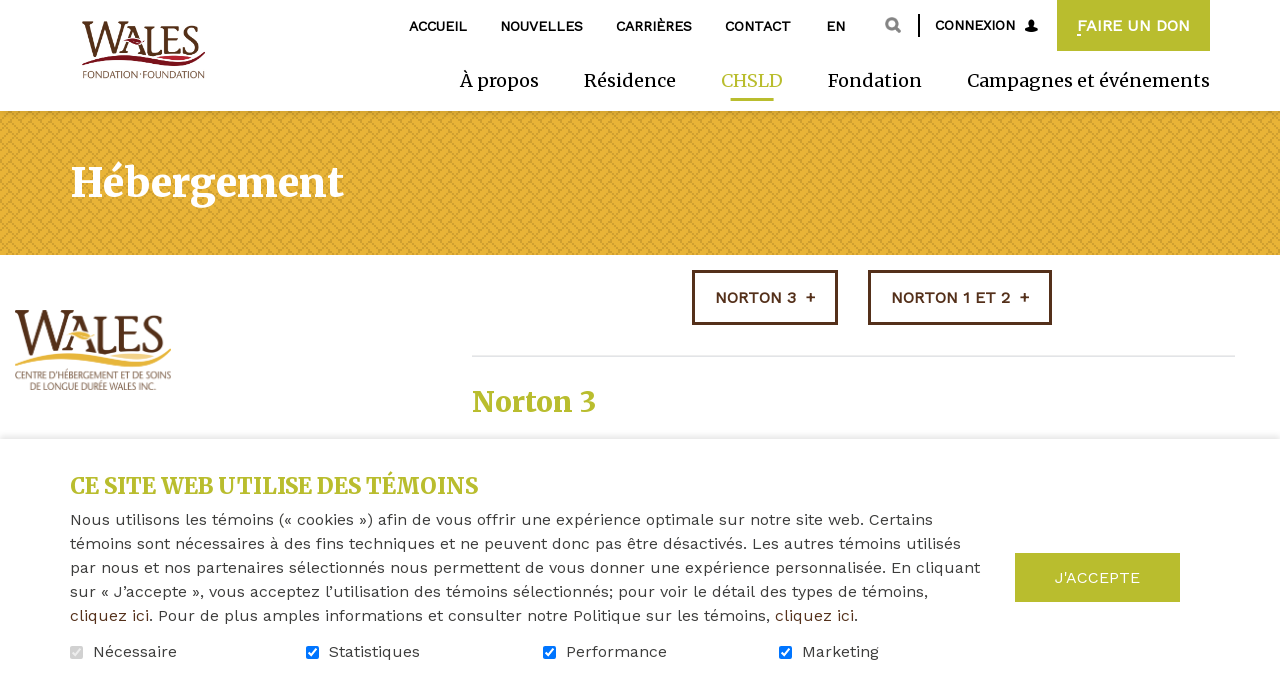

--- FILE ---
content_type: text/html; charset=UTF-8
request_url: https://waleshome.ca/rwh-1/hebergement
body_size: 15708
content:
<!DOCTYPE html PUBLIC "-//W3C//DTD XHTML+RDFa 1.0//EN" "http://www.w3.org/MarkUp/DTD/xhtml-rdfa-1.dtd"><html class="org-1 not-ie desktop" lang="fr">
<head>
    <title>Hébergement | CHSLD Wales Inc.</title>
    <!-- META (START) -->
    <meta name="viewport" content="width=device-width, initial-scale=1.0" />
<meta name="author" content="Fondation du Foyer Wales" />
<meta name="keywords" content="" />
<meta name="robots" content="all, noodp" />
<meta http-equiv="Content-Type" content="text/html; charset=utf-8" />
<meta property="og:type" content="website" />
<meta property="og:url" content="https://waleshome.ca/rwh-1/hebergement" />
<meta name="DC.title" content="Hébergement | CHSLD Wales Inc." />
<meta name="title" content="Hébergement | CHSLD Wales Inc." />
<meta name="description" content="La Résidence Wales Home propose différents types d’hébergement, notamment des appartements, des suites, des unités ambulatoires et des unités de soins de longue durée." />    
    <link rel="icon" type="image/png" href="/uploads/web//wales/organisation_1/data/images/mastermod/1/favicon_1.png"/> <link href="/themes/classic/css/bootstrap.min.css?date=1765998374" media="all" rel="stylesheet" type="text/css" />
<link href="/themes/classic/css/theme-classic.css?date=1765998374" media="all" rel="stylesheet" type="text/css" />
<link href="/wales/themes/classic/css/wales-theme-classic.css?date=1765998374" media="all" rel="stylesheet" type="text/css" />
<link href="/uploads/web//wales/organisation_1/themes/classic/css/styles-custom.css?date=1764180261" media="all" rel="stylesheet" type="text/css" />
    
    <!-- Tag to force the AddThis thumbnail image
        <link rel='image_src' href='https://waleshome.ca/wales/themes/images/common/wales-fondation_outline.jpg' /> -->
    
    
        <link rel="stylesheet" href="/themes/default/css/jquery/smoothness/jquery-ui-1.8.2.custom.css" type="text/css" media="screen" />

<script type="text/javascript" src="https://ajax.googleapis.com/ajax/libs/jquery/3.6.1/jquery.min.js"></script>
<script type="text/javascript" src="https://ajax.googleapis.com/ajax/libs/jqueryui/1.13.2/jquery-ui.js"></script>

    <script src="https://code.jquery.com/jquery-migrate-3.4.0.js"></script>
    <script type="text/javascript">
        // Shim legacy function from JQuery 1.x
        jQuery.curCSS = function(element, prop, val) {
            return jQuery(element).css(prop, val);
        };

        jQuery.bind = function(events, callback) {
            return jQuery.on(events, callback);
        }
    </script>
    
    <script type="text/javascript" src="/js/bootstrap.min.js"></script>
<script type="text/javascript" src="/js/jquery/jquery.mCustomScrollbar.js"></script>
<script type="text/javascript" src="/js/jquery/slick.min.js"></script>
<script type="text/javascript" src="/js/modernizr.js"></script>    <script type="text/javascript">
    //<![CDATA[
    var zendLocaleForCurrency = 'fr_CA';
    var currencyShortName = 'CAD';
    zendLocaleForCurrency = zendLocaleForCurrency.replace('_','-');
    //]]>
</script>    </head>
<body class="front-end template common-yellow mobileBannerOverride"  >

<a class="skip-link" href="#main-content">Aller au contenu</a>
<!-- Start : HEADER -->
<!--<header class="site-header" role="banner">-->

<div class="header-box">
    <header class="header-top">
        <div class="vertical-center container">

            <!-- LOGO -->
            <div class="col-sm-3 col-md-3">
                <a href="/rwh-1/accueil" title="Fondation du Foyer Wales" class="" ><img src="/uploads/web//wales/organisation_1/data/images/mastermod/1/500x500_wales-fondation_outline.jpg" alt="Fondation du Foyer Wales" class="logo"   /></a>            </div>
            <!-- FIN LOGO -->

            <!-- MENU -->
            <div class="col-sm-9 col-md-9 text-right menu">

                
                                    <div class="mobile-express-donation"></div>
                    
                <button aria-controls="main-nav" aria-expanded="false" data-target='.site-menu-principal'
                        class="navbar-toggle" type="button">
                    <span class="sr-only">Toggle navigation</span>
                    <span class="glyphicon glyphicon-align-justify" aria-hidden="true"></span>
                </button>

                <nav id="main-nav" class="site-menu-principal navbar navbar-default container" role="navigation">
                    <div class="menu-scrollbar">

                        <div class="mobile-menu-container top"></div>


                        <div class="site-header-container">

                                                            <ul id='ul_menu-secondaire' class='nav navbar-nav' ><li class='first level-1' id='parentid-4228'><a href='/rwh-1/accueil' class='level-1 ' ><span>Accueil</span></a>
</li>
<li class='level-1' id='parentid-4229'><a href='/rwh-1/nouvelles' class='level-1 ' ><span>Nouvelles</span></a>
</li>
<li class='level-1' id='parentid-4230'><a href='/rwh-1/carrieres' class='level-1 ' ><span>Carrières</span></a>
</li>
<li class='last level-1' id='parentid-4231'><a href='/rwh-1/nous-joindre' class='level-1 ' ><span>Contact</span></a>
</li>
</ul>                                                        <div class="desktop-menu-container lang">
                                <ul class="languageTop nav navbar-nav"><li class="last"><a href="https://waleshome.ca/rwh-1/accommodations-chsld" class="" >en</a></li></ul>                            </div>
                                                                                            <div class="desktop-menu-container search">
                                        <div class="navbar-form" role="search">
    <button class="searchLink">Ouvrir et aller au champ de recherche</button>
    <form name="searchForm" id="search-box" action="/rwh-1/recherche/resultats" method="get">
        <div class="field-box">
            <label for="search-box-terme">Mots-clés</label>
            <input class="search-box-terme" name="search-box-terme" id="search-box-terme" type="search" value="" autocomplete="off" data-sticky-alt data-sticky-ignore placeholder="Rechercher" />
        </div>
        <input class="searchLink inputSearchLink" type="submit" value="Rechercher" />
    </form>
</div>
                                    </div>
                                                                <div class="desktop-menu-container accessibility">
                                <div class="text-resizer-box">
    <div class="btn-wrapper">
        <button class="icon-accessibility-options">
            <span class="text"></span>
            <span class="img">
                <svg version="1.1" id="Calque_1" xmlns="http://www.w3.org/2000/svg" xmlns:xlink="http://www.w3.org/1999/xlink" x="0px" y="0px"
                     viewBox="0 0 17 14" style="enable-background:new 0 0 17 14;" xml:space="preserve">
                    <path class="path" d="M0,12.7c0.4,0,0.8-0.2,1-0.6c0.2-0.2,0.4-0.7,0.7-1.5l4-9.9h0.5l4,9.5c0.5,1.1,0.8,1.7,1,2.1
                                c0.2,0.3,0.5,0.5,0.9,0.4v0.5H6.4v-0.5c0.6,0,1-0.1,1.2-0.1c0.2-0.1,0.3-0.3,0.3-0.6c0-0.1,0-0.4-0.1-0.6
                                c-0.1-0.2-0.1-0.4-0.2-0.6L7,9.7H3c-0.3,0.7-0.4,1.2-0.5,1.4c-0.2,0.5-0.2,0.8-0.2,1c0,0.3,0.2,0.4,0.5,0.6
                                c0.2,0.1,0.5,0.1,0.9,0.1v0.5H0V12.7z M6.8,9L5,4.8H4.9L3.2,9H6.8z"/>
                    <path class="path" d="M12.4,11.4c0-0.5,0.3-1,0.7-1.2c0.4-0.2,1,0,1.4,0.3c0.1,0.1,0.3,0.1,0.4,0c0.3-0.3,0.6-0.5,0.9-0.9
                            c0.1-0.1,0.1-0.3,0-0.4c-0.4-0.3-0.5-0.9-0.3-1.4c0.2-0.4,0.6-0.7,1.1-0.7l0.1,0c0.2,0,0.3-0.1,0.3-0.3c0-0.4,0-0.8,0-1.2
                            c0-0.2-0.2-0.3-0.4-0.3c-0.5,0-0.9-0.3-1.1-0.7c-0.2-0.5-0.1-1,0.3-1.3c0.1-0.1,0.1-0.3,0-0.4C15.6,2.6,15.3,2.3,15,2
                            c-0.1-0.1-0.3-0.1-0.4,0c-0.3,0.4-0.9,0.5-1.4,0.3c-0.5-0.2-0.8-0.7-0.7-1.2c0-0.2-0.1-0.3-0.3-0.3c-0.4,0-0.8,0-1.2,0
                            c-0.2,0-0.3,0.2-0.3,0.3c0,0.5-0.3,1-0.7,1.2c-0.4,0.2-1,0-1.4-0.3C8.5,1.9,8.3,1.9,8.2,2C8.1,2,8,2.1,8,2.1l1.4,3.3
                            c0.4-0.9,1.2-1.5,2.2-1.5c1.3,0,2.4,1.1,2.4,2.4c0,1.3-1.1,2.4-2.4,2.4c-0.3,0-0.6-0.1-0.9-0.2l0.6,1.4c0.6,1.3,0.8,1.7,0.9,1.8
                            C12.3,11.7,12.4,11.5,12.4,11.4z"/>
                </svg>
            </span>
        </button>
    </div>
    <div class="accessibility-options-wrapper">
        <div class="accessibility-options-panel">
            <p>Taille du texte</p>
            <ul>
                <li>
                    <button class="text-resizer-button default-font-size disabled" tabindex="-1">
                        <span class="circle"><span class="inner-circle"></span></span>
                        <span class="text">Taille par défaut</span>
                    </button>
                </li>
                <li>
                    <button class="text-resizer-button bigger-font-size" tabindex="-1">
                        <span class="circle"><span class="inner-circle"></span></span>
                        <span class="text">Taille plus grande</span>
                    </button>
                </li>
                <li>
                    <button class="text-resizer-button biggest-font-size" tabindex="-1">
                        <span class="circle"><span class="inner-circle"></span></span>
                        <span class="text">Taille la plus grande</span>
                    </button>
                </li>
            </ul>
        </div>
    </div>
</div>

                            </div>

                            <div class="desktop-menu-container login">
                                <div class="connection-btn">
                                                                        <a href="/rwh-1/les-equipes">Connexion</a>
                                </div>
                            </div>

                                                                <div class="desktop-menu-container donation">
                                        <div class="donation-quick-link">
                                                                                                                                        <a href="/rwh-1/don-en-ligne/campagne-annuelle-2025-a-2026-23"  class="donation-btn">
                                                    <span class="mobile-icon">
                                                        <svg version="1.1" xmlns="http://www.w3.org/2000/svg"
                                                             xmlns:xlink="http://www.w3.org/1999/xlink" x="0px" y="0px"
                                                             viewBox="0 0 30 30" style="enable-background:new 0 0 30 30;"
                                                             xml:space="preserve">
                                                            <path class="icon-path" d="M15,0C6.7,0,0,6.7,0,15s6.7,15,15,15s15-6.7,15-15S23.2,0,15,0z M21.2,17.4L15.3,23c-0.1,0.1-0.3,0.2-0.4,0.2
                                                                s-0.3-0.1-0.4-0.2l-5.9-5.7c-0.1-0.1-2.1-2-2.1-4.2c0-2.8,1.7-4.4,4.5-4.4c1.6,0,3.2,1.3,3.9,2c0.7-0.7,2.3-2,3.9-2
                                                                c2.8,0,4.5,1.6,4.5,4.4C23.3,15.5,21.2,17.4,21.2,17.4z"/>
                                                        </svg>
                                                    </span>
                                                    <span class="text-label">Faire un don</span></a>
                                            
                                        </div>
                                    </div>
                                                            </div>

                        <ul id='ul_menu-principal' class='nav navbar-nav' ><li class='dropdown first level-1' id='parentid-24'><a href='/rwh-1/mission-et-valeurs' class='level-1 ' ><span>À propos</span></a>
<ul class='level-1  dropdown-menu'>
<li class='first level-2' id='parentid-4267'><a href='/rwh-1/mission-et-valeurs' class='level-2 ' ><span>Mission et valeurs</span></a>
</li>
<li class='level-2' id='parentid-4266'><a href='/rwh-1/historique' class='level-2 ' ><span>Historique</span></a>
</li>
<li class='level-2' id='parentid-4265'><a href='/rwh-1/conseil-dadministration' class='level-2 ' ><span>Comité exécutif & Conseil d'administration</span></a>
</li>
<li class='level-2' id='parentid-4264'><a href='/rwh-1/notre-equipe' class='level-2 ' ><span>Notre équipe</span></a>
</li>
<li class='level-2' id='parentid-4263'><a href='/rwh-1/carrieres' class='level-2 ' ><span>Carrières</span></a>
</li>
<li class='level-2' id='parentid-4262'><a href='/rwh-1/prix-et-distinctions' class='level-2 ' ><span>Prix et distinctions</span></a>
</li>
<li class='level-2' id='parentid-4261'><a href='/rwh-1/galerie-media' class='level-2 ' ><span>Galerie média</span></a>
</li>
<li class='last level-2' id='parentid-4260'><a href='/rwh-1/foire-aux-questions' class='level-2 ' ><span>Foire aux questions</span></a>
</li>
</ul>
</li>
<li class='dropdown level-1' id='parentid-4249'><a href='/rwh-1/avantages-de-la-residence' class='level-1 ' ><span>Résidence</span></a>
<ul class='level-1  dropdown-menu'>
<li class='first level-2' id='parentid-4250'><a href='/rwh-1/avantages-de-la-residence' class='level-2 ' ><span>Avantages de la résidence</span></a>
</li>
<li class='level-2' id='parentid-4259'><a href='/rwh-1/services-residence' class='level-2 ' ><span>Services</span></a>
</li>
<li class='level-2' id='parentid-4258'><a href='/rwh-1/chambres-et-appartements' class='level-2 ' ><span>Chambres et appartements</span></a>
</li>
<li class='level-2' id='parentid-4257'><a href='/rwh-1/meilleures-pratiques' class='level-2 ' ><span>Meilleures pratiques</span></a>
</li>
<li class='level-2' id='parentid-4256'><a href='/rwh-1/activites' class='level-2 ' ><span>Activités</span></a>
</li>
<li class='level-2' id='parentid-4255'><a href='/rwh-1/les-temoignages' class='level-2 ' ><span>Témoignages</span></a>
</li>
<li class='level-2' id='parentid-4254'><a href='/rwh-1/menus-fr-residence' class='level-2 ' ><span>Menus</span></a>
</li>
<li class='level-2' id='parentid-4304'><a href='/rwh-1/rpa-rapports' class='level-2 ' ><span>Rapports</span></a>
</li>
<li class='last level-2' id='parentid-4305'><a href='/rwh-1/rpa-politiques' class='level-2 ' ><span>Politiques</span></a>
</li>
</ul>
</li>
<li class='dropdown active level-1' id='parentid-4239'><a href='/rwh-1/services-chsld-fr' class='level-1 ' ><span>CHSLD</span></a>
<ul class='level-1  dropdown-menu'>
<li class='first level-2' id='parentid-4240'><a href='/rwh-1/services-chsld-fr' class='level-2 ' ><span>Services</span></a>
</li>
<li class='active level-2' id='parentid-4241'><a href='/rwh-1/hebergement' class='level-2 ' ><span>Hébergement</span></a>
</li>
<li class='level-2' id='parentid-4242'><a href='/rwh-1/milieu-de-vie-en-chsld' class='level-2 ' ><span>Meilleures pratiques</span></a>
</li>
<li class='level-2' id='parentid-4243'><a href='/rwh-1/avantages-au-chsld' class='level-2 ' ><span>Avantages au CHSLD</span></a>
</li>
<li class='level-2' id='parentid-4244'><a href='/rwh-1/activites-chsld-fr' class='level-2 ' ><span>Activités</span></a>
</li>
<li class='level-2' id='parentid-4245'><a href='/rwh-1/temoignages-chsld' class='level-2 ' ><span>Témoignages</span></a>
</li>
<li class='level-2' id='parentid-4246'><a href='/rwh-1/menus-fr-residence' class='level-2 ' ><span>Menus</span></a>
</li>
<li class='level-2' id='parentid-4302'><a href='/rwh-1/chsld-rapports' class='level-2 ' ><span>Rapports</span></a>
</li>
<li class='last level-2' id='parentid-4303'><a href='/rwh-1/chsld-politiques' class='level-2 ' ><span>Politiques</span></a>
</li>
</ul>
</li>
<li class='dropdown level-1' id='parentid-4232'><a href='/rwh-1/a-propos-fondation' class='level-1 ' ><span>Fondation</span></a>
<ul class='level-1  dropdown-menu'>
<li class='first level-2' id='parentid-4238'><a href='/rwh-1/a-propos-fondation' class='level-2 ' ><span>À propos</span></a>
</li>
<li class='level-2' id='parentid-4237'><a href='/rwh-1/les-campagnes' class='level-2 ' ><span>Activités de financement</span></a>
</li>
<li class='level-2' id='parentid-4236'><a href='/rwh-1/les-projets' class='level-2 ' ><span>Les projets</span></a>
</li>
<li class='level-2' id='parentid-4235'><a href='/rwh-1/comment-donner' class='level-2 ' ><span>Comment donner</span></a>
</li>
<li class='level-2' id='parentid-4234'><a href='/rwh-1/temoignages-fondation' class='level-2 ' ><span>Témoignages</span></a>
</li>
<li class='last level-2' id='parentid-4233'><a href='/rwh-1/rapport-annuel-fr-fondation' class='level-2 ' ><span>Rapport Annuel</span></a>
</li>
</ul>
</li>
<li class='dropdown last level-1' id='parentid-25'><a href='/rwh-1/toutes-nos-campagnes' class='level-1 ' ><span>Campagnes et événements</span></a>
<ul class='level-1  dropdown-menu'>
<li class='first last level-2' id='parentid-4224'><a href='/rwh-1/toutes-nos-campagnes' class='level-2 ' ><span>Campagnes de financement</span></a>
</li>
</ul>
</li>
</ul>                        
                        <div class="mobile-menu-container bottom"></div>
                    </div>
                </nav>
            </div>
            <!-- FIN MENU -->

        </div>

        

    </header>
</div>

<div class="spinner-overlay inverted" aria-hidden="true">
    <div class="content">
        <div class="spinner">
            <div class="spinner1"></div>
            <div class="spinner2"></div>
            <div class="spinner3"></div>
        </div>
        <div class="overlay-message"></div>
    </div>
</div>
<div class="spinner-overlay inverted" aria-hidden="true">
    <div class="content">
        <div class="spinner">
            <div class="spinner1"></div>
            <div class="spinner2"></div>
            <div class="spinner3"></div>
        </div>
        <div class="overlay-message"></div>
    </div>
</div>
<!--</header>-->
<!-- End : HEADER -->
<!-- Start : MAIN -->
<div class="site-main photoPretty_block site-background" role="main">
    



        <div class="wrapper-page-title "
    >
    <div class="container">
        <h1>Hébergement</h1>
    </div>
</div>
<div class="site-common-zone-1 content container">
    <aside class="site-main-aside col-md-4" role="complementary">
        <nav class="aside-menu-secondaire" role="navigation">
<!--            <h2>--><!--</h2>-->
            <ul id='ul_submenu' class='nav nav-pills nav-stacked' ><li class='first level-1' id='subMenu-4240'><a href='/rwh-1/services-chsld-fr' class='level-1 ' ><span>Services</span></a>
</li>
<li class='active level-1' id='subMenu-4241'><a href='/rwh-1/hebergement' class='level-1 ' ><span>Hébergement</span></a>
</li>
<li class='level-1' id='subMenu-4242'><a href='/rwh-1/milieu-de-vie-en-chsld' class='level-1 ' ><span>Meilleures pratiques</span></a>
</li>
<li class='level-1' id='subMenu-4243'><a href='/rwh-1/avantages-au-chsld' class='level-1 ' ><span>Avantages au CHSLD</span></a>
</li>
<li class='level-1' id='subMenu-4244'><a href='/rwh-1/activites-chsld-fr' class='level-1 ' ><span>Activités</span></a>
</li>
<li class='level-1' id='subMenu-4245'><a href='/rwh-1/temoignages-chsld' class='level-1 ' ><span>Témoignages</span></a>
</li>
<li class='level-1' id='subMenu-4246'><a href='/rwh-1/menus-fr-residence' class='level-1 ' ><span>Menus</span></a>
</li>
<li class='level-1' id='subMenu-4302'><a href='/rwh-1/chsld-rapports' class='level-1 ' ><span>Rapports</span></a>
</li>
<li class='last level-1' id='subMenu-4303'><a href='/rwh-1/chsld-politiques' class='level-1 ' ><span>Politiques</span></a>
</li>
</ul>        </nav>
        <div class="row"><div class="socialPartial col-md-12">
            
<aside class="socialNetworks ">

            <h2 class="title">
            Partagez        </h2>
    
    <button class="socials facebook">
        <span class="icon-facebook"></span>
        Facebook    </button>
    <button class="socials twitter">
        <span class="icon-x-twitter"></span>
        Twitter    </button>
    <button class="socials linkedin">
        <span class="icon-linkedin"></span>
        LinkedIn    </button>
    <button class="socials pinterest">
        <span class="icon-pinterest"></span>
        Pinterest    </button>
    <div class="socials email g-plus" data-action="share">
        <a href="mailto:?subject=Joignez-vous%20à%20moi%20pour%20la%20cause.&body=http://waleshome.ca/rwh-1/hebergement">
            <span class="icon-email"></span>
            Courriel        </a>
    </div>
</aside>

<script type="text/javascript">
//<![CDATA[
$(document).ready(function() {
    let shareForm;
    let popupHeight = window.innerHeight / .7;
    let popupWidth = 656;
    let popupX = screen.width / 2 - popupWidth / 2;
    let popupY = screen.height / 2 - popupHeight / 2;
    let popupArgs = 'toolbar=0,status=0,width=' + popupWidth + ',height=' + popupHeight + ',top=' + popupY + ', left=' + popupX;

    jQuery(document).ready(function() {
        $('a.fermer').on("click", function() {
            window.parent.closeFormPopup();
        });

        let genericSocialShareMessage = "Je m'implique pour la cause. Joignez-vous à moi!";
        let title = "Je m'implique pour la cause. Joignez-vous à moi!";
        let url = "http://waleshome.ca/rwh-1/hebergement";
        let twitterUrl = "https://tinyurl.com/ymknk96d";
        let imgToShare = "";

        let locale = "fr";
        $('.socialNetworks .facebook').on('click',function(e) {
            e.preventDefault();
            window.open('http://www.facebook.com/sharer.php?u=' + encodeURIComponent(url), 'sharer', popupArgs);
            return false;
        });

        $('.socialNetworks .pinterest').on('click',function(e) {
            e.preventDefault();
            window.open('https://www.pinterest.com/pin/create/button/?url=' + encodeURIComponent(url) + '&description=' + encodeURIComponent(genericSocialShareMessage) + "&media=" + encodeURIComponent(imgToShare), 'sharer', popupArgs);
            return false;
        });

        $('.socialNetworks .linkedin').on('click',function(e) {
            e.preventDefault();
            window.open("http://linkedin.com/cws/share?url=" + url + "&text=" + genericSocialShareMessage, 'Linkedin', popupArgs);
            return false;
        });

        $('.socialNetworks .twitter').on('click',function(e) {
            e.preventDefault();
            window.open("https://twitter.com/share?url=" + twitterUrl + "&lang="+locale+"&text=" + genericSocialShareMessage, 'Twitter', popupArgs);
            return false;
        });

    });
});
//]]>
</script>        </div></div>
    </aside>
    <div id="main-content" class="anchor"></div>
    <div class="site-common-zone-1-container col-md-8 site-main-with-menu">
        <section class="content text index module">
        <div class="content-gabarit content-padding">
        <div class="columns v-centered">
<div class="column-content column-content-first column-content-1x2">
<p style="text-align: right;"><a class="anchor-link btn-banner" href="#norton3">Norton 3</a></p>
</div>
<div class="column-content column-content-1x2">
<p><a class="anchor-link btn-banner" href="#norton12">Norton 1 et 2</a></p>
</div>
</div>
<hr />
<h2><br /><a id="norton3"></a>Norton 3</h2>
<p class="intro">Norton&nbsp;3 est le dernier &eacute;tage de l&rsquo;aile des soins de longue dur&eacute;e Norton.</p>
<p>Cette unit&eacute; h&eacute;berge principalement des r&eacute;sidents souffrant d&rsquo;un handicap physique et qui sont en fauteuil roulant. L&rsquo;&eacute;tage est muni de l&egrave;ve-personnes fix&eacute;s au plafond, de l&egrave;ve-personnes &agrave; station debout, de mains courantes et plus encore afin de faciliter la vie des r&eacute;sidents et le travail des pr&eacute;pos&eacute;s aux soins.<br /><br /></p>
<div class="columns">
<div class="column-content column-content-first column-content-1x2">
<h5>Cette unit&eacute; comporte</h5>
<ul>
<li>Quinze <strong>chambres priv&eacute;es</strong> avec <strong>salle de bain priv&eacute;e</strong></li>
<li>Cinq <strong>chambres priv&eacute;es</strong> avec <strong>salle de bain partag&eacute;e</strong></li>
<li>Six <strong>chambres semi-priv&eacute;es</strong></li>
</ul>
</div>
<div class="column-content column-content-1x2">
<h5>Autres caract&eacute;ristiques de Norton</h5>
<ul>
<li>Deux salles avec bain &agrave; remous (bains donn&eacute;s par les pr&eacute;pos&eacute;s aux soins)</li>
<li>Tiroirs et garde-robe encastr&eacute;s</li>
<li>Lit &eacute;lectrique</li>
<li>Cuisine et salle &agrave; manger au sein de l&rsquo;unit&eacute;; tous les repas sont pr&eacute;par&eacute;s et servis par les employ&eacute;s des Services d&rsquo;alimentation</li>
<li>Soins infirmiers et personnels 24&nbsp;heures par jour</li>
<li>Entretien m&eacute;nager et service de buanderie quotidiens</li>
<li>Activit&eacute;s r&eacute;alis&eacute;es directement au sein de l&rsquo;unit&eacute; par les pr&eacute;pos&eacute;s aux soins et la coordonnatrice des activit&eacute;s</li>
<li>Unit&eacute; verrouill&eacute;e afin d&rsquo;assurer une s&eacute;curit&eacute; accrue</li>
<li>R&eacute;adaptation physique et ergoth&eacute;rapie</li>
</ul>
</div>
</div>
<p>&nbsp;</p>    </div>
    </section>


<section class="imageslibrary-block">
    <div class="content-gabarit content-padding">
                    <div data-magnificcontainer="97085739" class="imageslibrary caroussel module block horizontalslider">
                                <div class="imageslibrary-carrousel" id="slideshow-97085739">
                                                <a href="/uploads/web/wales/organisation_1/data/images/imageslibrary/140/960x960_vanity_norton_2019.jpg" target="" title="" class="imageslibrary-slide prettyPhoto" data-magnific="97085739">
                                <img src="/uploads/web/wales/organisation_1/data/images/imageslibrary/140/960x960_vanity_norton_2019.jpg" alt="" class="imageslibrary-slide-image" />                            </a>
                                                        <a href="/uploads/web/wales/organisation_1/data/images/imageslibrary/141/960x960_bathroom_entrance_norton_2019.jpg" target="" title="" class="imageslibrary-slide prettyPhoto" data-magnific="97085739">
                                <img src="/uploads/web/wales/organisation_1/data/images/imageslibrary/141/960x960_bathroom_entrance_norton_2019.jpg" alt="" class="imageslibrary-slide-image" />                            </a>
                                                        <a href="/uploads/web/wales/organisation_1/data/images/imageslibrary/142/960x960_bedroom_norton_219.jpg" target="" title="" class="imageslibrary-slide prettyPhoto" data-magnific="97085739">
                                <img src="/uploads/web/wales/organisation_1/data/images/imageslibrary/142/960x960_bedroom_norton_219.jpg" alt="" class="imageslibrary-slide-image" />                            </a>
                                                        <a href="/uploads/web/wales/organisation_1/data/images/imageslibrary/143/960x960_bed_norton_2019.jpg" target="" title="" class="imageslibrary-slide prettyPhoto" data-magnific="97085739">
                                <img src="/uploads/web/wales/organisation_1/data/images/imageslibrary/143/960x960_bed_norton_2019.jpg" alt="" class="imageslibrary-slide-image" />                            </a>
                                                        <a href="/uploads/web/wales/organisation_1/data/images/imageslibrary/144/960x960_lift_norton_2019.jpg" target="" title="" class="imageslibrary-slide prettyPhoto" data-magnific="97085739">
                                <img src="/uploads/web/wales/organisation_1/data/images/imageslibrary/144/960x960_lift_norton_2019.jpg" alt="" class="imageslibrary-slide-image" />                            </a>
                                                        <a href="/uploads/web/wales/organisation_1/data/images/imageslibrary/145/960x960_norton_bedroom_2019.jpg" target="" title="" class="imageslibrary-slide prettyPhoto" data-magnific="97085739">
                                <img src="/uploads/web/wales/organisation_1/data/images/imageslibrary/145/960x960_norton_bedroom_2019.jpg" alt="" class="imageslibrary-slide-image" />                            </a>
                                                        <a href="/uploads/web/wales/organisation_1/data/images/imageslibrary/146/960x960_bathroom_norton_2019.jpg" target="" title="" class="imageslibrary-slide prettyPhoto" data-magnific="97085739">
                                <img src="/uploads/web/wales/organisation_1/data/images/imageslibrary/146/960x960_bathroom_norton_2019.jpg" alt="" class="imageslibrary-slide-image" />                            </a>
                                                        <a href="/uploads/web/wales/organisation_1/data/images/imageslibrary/147/960x960_norton_lift_2019.jpg" target="" title="" class="imageslibrary-slide prettyPhoto" data-magnific="97085739">
                                <img src="/uploads/web/wales/organisation_1/data/images/imageslibrary/147/960x960_norton_lift_2019.jpg" alt="" class="imageslibrary-slide-image" />                            </a>
                                                        <a href="/uploads/web/wales/organisation_1/data/images/imageslibrary/148/960x960_norton_bathroom_2019.jpg" target="" title="" class="imageslibrary-slide prettyPhoto" data-magnific="97085739">
                                <img src="/uploads/web/wales/organisation_1/data/images/imageslibrary/148/960x960_norton_bathroom_2019.jpg" alt="" class="imageslibrary-slide-image" />                            </a>
                                            </div>
                <div id="imageslibrary-nav-97085739" class="imageslibrary-nav-box"></div>
            </div>
                </div>
</section>


<section class="content text index module">
        <div class="content-gabarit content-padding">
        <hr />
<p>&nbsp;</p>    </div>
    </section>

    </div>
</div>
    <div class="site-common-zone-3">
    <div class="site-common-zone-3-container container">
        <section class="content text index module">
        <div class="content-gabarit content-padding">
        <h2><a id="norton12"></a>Norton 1 et 2</h2>
<p class="intro">Les unit&eacute;s Norton 1 et 2 sont des micro-milieux con&ccedil;us sp&eacute;cifiquement pour accueillir les r&eacute;sidents atteints de diverses formes de d&eacute;mence.</p>
<p>L&rsquo;unit&eacute; est verrouill&eacute;e afin d&rsquo;accro&icirc;tre la s&eacute;curit&eacute; et la protection; le personnel infirmier aide les r&eacute;sidents &agrave; effectuer les activit&eacute;s de la vie quotidienne comme faire la toilette, s&rsquo;habiller, prendre le bain, manger et l&rsquo;hygi&egrave;ne personnelle.<br /><br /></p>
<h5>Chaque unit&eacute; comporte</h5>
<ul>
<li>Quinze chambres priv&eacute;es avec salle de bain priv&eacute;e</li>
<li>Cinq chambres priv&eacute;es avec salle de bain partag&eacute;e</li>
<li>Six chambres semi-priv&eacute;es</li>
</ul>
<h5>&nbsp;</h5>
<h5>Autres caract&eacute;ristiques de Norton 1 et 2</h5>
<div class="columns">
<div class="column-content column-content-first column-content-1x2">
<ul>
<li>Deux salles avec bain &agrave; remous (bains donn&eacute;s par les pr&eacute;pos&eacute;s aux soins)</li>
<li>Tiroirs et garde-robe encastr&eacute;s</li>
<li>Lit &eacute;lectrique</li>
<li>Cuisine et salle &agrave; manger au sein de l&rsquo;unit&eacute;; tous les repas sont pr&eacute;par&eacute;s et servis par les employ&eacute;s des Services d&rsquo;alimentation</li>
<li>Soins infirmiers et personnels 24&nbsp;heures par jour</li>
<li>Entretien m&eacute;nager et service de buanderie quotidiens</li>
</ul>
</div>
<div class="column-content column-content-1x2">
<ul>
<li>Activit&eacute;s r&eacute;alis&eacute;es directement au sein des unit&eacute;s par les pr&eacute;pos&eacute;s aux soins et la coordonnatrice des activit&eacute;s</li>
<li>Unit&eacute; verrouill&eacute;e afin d&rsquo;assurer une s&eacute;curit&eacute; accrue</li>
<li>R&eacute;adaptation physique et ergoth&eacute;rapie</li>
<li>Acc&egrave;s direct et sans restriction au jardin th&eacute;rapeutique via l&rsquo;unit&eacute; Norton 1</li>
<li>Pouponni&egrave;re pour les poup&eacute;es th&eacute;rapeutiques dans l&rsquo;unit&eacute; Norton 1</li>
</ul>
</div>
</div>
<p>&nbsp;</p>
<p>&nbsp;</p>    </div>
    </section>


<section class="imageslibrary-block">
    <div class="content-gabarit content-padding">
                    <div data-magnificcontainer="82428236" class="imageslibrary caroussel module block horizontalslider">
                                <div class="imageslibrary-carrousel" id="slideshow-82428236">
                                                <a href="/uploads/web/wales/organisation_1/data/images/imageslibrary/149/960x960_couch_chairs_norton_2019.jpg" target="" title="" class="imageslibrary-slide prettyPhoto" data-magnific="82428236">
                                <img src="/uploads/web/wales/organisation_1/data/images/imageslibrary/149/960x960_couch_chairs_norton_2019.jpg" alt="" class="imageslibrary-slide-image" />                            </a>
                                                        <a href="/uploads/web/wales/organisation_1/data/images/imageslibrary/150/960x960_bedroom_norton_2019.jpg" target="" title="" class="imageslibrary-slide prettyPhoto" data-magnific="82428236">
                                <img src="/uploads/web/wales/organisation_1/data/images/imageslibrary/150/960x960_bedroom_norton_2019.jpg" alt="" class="imageslibrary-slide-image" />                            </a>
                                                        <a href="/uploads/web/wales/organisation_1/data/images/imageslibrary/151/960x960_hallway_norton_2019.jpg" target="" title="" class="imageslibrary-slide prettyPhoto" data-magnific="82428236">
                                <img src="/uploads/web/wales/organisation_1/data/images/imageslibrary/151/960x960_hallway_norton_2019.jpg" alt="" class="imageslibrary-slide-image" />                            </a>
                                                        <a href="/uploads/web/wales/organisation_1/data/images/imageslibrary/152/960x960_bed_norton_2019.jpg" target="" title="" class="imageslibrary-slide prettyPhoto" data-magnific="82428236">
                                <img src="/uploads/web/wales/organisation_1/data/images/imageslibrary/152/960x960_bed_norton_2019.jpg" alt="" class="imageslibrary-slide-image" />                            </a>
                                                        <a href="/uploads/web/wales/organisation_1/data/images/imageslibrary/153/960x960_lift_norton_2019.jpg" target="" title="" class="imageslibrary-slide prettyPhoto" data-magnific="82428236">
                                <img src="/uploads/web/wales/organisation_1/data/images/imageslibrary/153/960x960_lift_norton_2019.jpg" alt="" class="imageslibrary-slide-image" />                            </a>
                                                        <a href="/uploads/web/wales/organisation_1/data/images/imageslibrary/154/960x960_norton_bedroom_2019.jpg" target="" title="" class="imageslibrary-slide prettyPhoto" data-magnific="82428236">
                                <img src="/uploads/web/wales/organisation_1/data/images/imageslibrary/154/960x960_norton_bedroom_2019.jpg" alt="" class="imageslibrary-slide-image" />                            </a>
                                                        <a href="/uploads/web/wales/organisation_1/data/images/imageslibrary/155/960x960_norton_storage_2019.jpg" target="" title="" class="imageslibrary-slide prettyPhoto" data-magnific="82428236">
                                <img src="/uploads/web/wales/organisation_1/data/images/imageslibrary/155/960x960_norton_storage_2019.jpg" alt="" class="imageslibrary-slide-image" />                            </a>
                                                        <a href="/uploads/web/wales/organisation_1/data/images/imageslibrary/156/960x960_bathroom_norton_2019.jpg" target="" title="" class="imageslibrary-slide prettyPhoto" data-magnific="82428236">
                                <img src="/uploads/web/wales/organisation_1/data/images/imageslibrary/156/960x960_bathroom_norton_2019.jpg" alt="" class="imageslibrary-slide-image" />                            </a>
                                                        <a href="/uploads/web/wales/organisation_1/data/images/imageslibrary/157/960x960_dc__cor_norton_2019.jpg" target="" title="" class="imageslibrary-slide prettyPhoto" data-magnific="82428236">
                                <img src="/uploads/web/wales/organisation_1/data/images/imageslibrary/157/960x960_dc__cor_norton_2019.jpg" alt="" class="imageslibrary-slide-image" />                            </a>
                                                        <a href="/uploads/web/wales/organisation_1/data/images/imageslibrary/158/960x960_tv_norton_2019.jpg" target="" title="" class="imageslibrary-slide prettyPhoto" data-magnific="82428236">
                                <img src="/uploads/web/wales/organisation_1/data/images/imageslibrary/158/960x960_tv_norton_2019.jpg" alt="" class="imageslibrary-slide-image" />                            </a>
                                                        <a href="/uploads/web/wales/organisation_1/data/images/imageslibrary/159/960x960_storage_norton_2019.jpg" target="" title="" class="imageslibrary-slide prettyPhoto" data-magnific="82428236">
                                <img src="/uploads/web/wales/organisation_1/data/images/imageslibrary/159/960x960_storage_norton_2019.jpg" alt="" class="imageslibrary-slide-image" />                            </a>
                                                        <a href="/uploads/web/wales/organisation_1/data/images/imageslibrary/160/960x960_solarium_norton_2019.jpg" target="" title="" class="imageslibrary-slide prettyPhoto" data-magnific="82428236">
                                <img src="/uploads/web/wales/organisation_1/data/images/imageslibrary/160/960x960_solarium_norton_2019.jpg" alt="" class="imageslibrary-slide-image" />                            </a>
                                                        <a href="/uploads/web/wales/organisation_1/data/images/imageslibrary/161/960x960_piano_norton_2019.jpg" target="" title="" class="imageslibrary-slide prettyPhoto" data-magnific="82428236">
                                <img src="/uploads/web/wales/organisation_1/data/images/imageslibrary/161/960x960_piano_norton_2019.jpg" alt="" class="imageslibrary-slide-image" />                            </a>
                                                        <a href="/uploads/web/wales/organisation_1/data/images/imageslibrary/162/960x960_norton_tv_2019.jpg" target="" title="" class="imageslibrary-slide prettyPhoto" data-magnific="82428236">
                                <img src="/uploads/web/wales/organisation_1/data/images/imageslibrary/162/960x960_norton_tv_2019.jpg" alt="" class="imageslibrary-slide-image" />                            </a>
                                                        <a href="/uploads/web/wales/organisation_1/data/images/imageslibrary/163/960x960_seating_norton_2019.jpg" target="" title="" class="imageslibrary-slide prettyPhoto" data-magnific="82428236">
                                <img src="/uploads/web/wales/organisation_1/data/images/imageslibrary/163/960x960_seating_norton_2019.jpg" alt="" class="imageslibrary-slide-image" />                            </a>
                                                        <a href="/uploads/web/wales/organisation_1/data/images/imageslibrary/164/960x960_painting_norton_2019.jpg" target="" title="" class="imageslibrary-slide prettyPhoto" data-magnific="82428236">
                                <img src="/uploads/web/wales/organisation_1/data/images/imageslibrary/164/960x960_painting_norton_2019.jpg" alt="" class="imageslibrary-slide-image" />                            </a>
                                            </div>
                <div id="imageslibrary-nav-82428236" class="imageslibrary-nav-box"></div>
            </div>
                </div>
</section>


    </div>
    </div>

</div>
<!-- End : MAIN -->
<!-- Start : FOOTER -->
<footer class="site-footer" role="contentinfo">
    
    <nav class="footer-top">
        <ul  class='site-footer-menu normal' ><li class='first level-1' id='footer1ParentId27'><a href='/rwh-1/accueil' class='level-1 ' ><span>Accueil</span></a>
</li>
<li class='level-1' id='footer1ParentId30'><a href='/rwh-1/nous-joindre' class='level-1 ' ><span>Contactez-nous</span></a>
</li>
<li class='level-1' id='footer1ParentId4226'><a href='/rwh-1/foire-aux-questions' class='level-1 ' ><span>FAQ</span></a>
</li>
<li class='last level-1' id='footer1ParentId4227'><a href='/rwh-1/carrieres' class='level-1 ' ><span>Carrières</span></a>
</li>
</ul>    </nav>
<div class="footer-middle">
    <div class="container">
        <div class="row">

            <!--
                <div class="col-md-4 content">
                    <div class="vertical-centered">
                        <a href="" class="btn-banner">
                            <span></span>
                        </a>
                    </div>
                </div>
                -->
            <div class="maxed-one-third">
                <div class="vertical-centered">
                    <a href="/rwh-1/accueil" title="Fondation du Foyer Wales" class="site-footer-logo-image" ><img src="/uploads/web//wales/organisation_1/data/images/mastermod/1/500x500_wales-fondation_outline.jpg" alt="Fondation du Foyer Wales" class="img-responsive"   /></a>                </div>
            </div>

                            <aside class="col-md-4">
                    <div class="vertical-centered">
                        <h2 class="follow-us">Suivez-nous!</h2>
                        <nav>
                            <ul class="site-footer-networks">
                                                                    <li class="first level-1" id="footerNetwork1">
                                        <a href="https://www.facebook.com/ResidenceCHSLDWales/"
                                           class="level-1 icon-icon fa-facebook"
                                           target="_blank">
                                            <span>Facebook</span>
                                        </a>
                                    </li>
                                                                    <li class="first level-1" id="footerNetwork4">
                                        <a href="https://www.linkedin.com/company/waleshome/"
                                           class="level-1 icon-icon fa-linkedin"
                                           target="_blank">
                                            <span>Linkedin</span>
                                        </a>
                                    </li>
                                                            </ul>
                        </nav>
                    </div>
                </aside>
            
        </div>
    </div>
    <aside class="powered-by">
        <p class="fr"><span class="propulse-one"><span>Propuls&eacute; par</span><a href="https://suitedonna.com/" target="_blank">La suite interactive Donna</a> </span> <span class="propulse-two"> <span class="last">S&eacute;curis&eacute; par</span> <a href="https://www.bambora.com/fr/ca/" target="_blank">Bambora</a> </span></p>    </aside>
</div>
<div class="footer-bottom">
    <p>&copy; Fondation du Foyer Wales, 2026</p>
    <nav>
        <ul  class='site-footer-copyright' ><li class='first level-1' id='footer1ParentId4288'><a href='/rwh-1/conditions-d-utilisation' class='level-1 ' ><span>Conditions d'utilisation</span></a>
</li>
<li class='level-1' id='footer1ParentId31'><a href='/rwh-1/politique-de-confidentialite' class='level-1 ' ><span>Politique de confidentialité</span></a>
</li>
<li class='level-1' id='footer1ParentId32'><a href='/rwh-1/plan-du-site' class='level-1 ' ><span>Plan du site</span></a>
</li>
<li class='last level-1 link_CC_ModifyConsent mouseOverTrigger' id='footer1ParentId4207'><a href='/rwh-1/#' class='level-1 ' ><span>Consentement à l'utilisation des cookies</span></a>
</li>
</ul>    </nav>
</div>

<script src="/js/jquery/jquery.toggle.js" type="text/javascript"></script>

<script type="text/javascript">$(document).ready(function(){if(jQuery().fieldStatus) {$(document).fieldStatus();};});</script><script type="text/javascript">
//<![CDATA[
    var banner97085739WasClicked = false;

    $(document).ready(function() {
        $('#slideshow-97085739').slick({
            accessibility:false,
            // dots: true,
                        arrows: true,
                        appendArrows: '#imageslibrary-nav-97085739',
            appendDots: '#imageslibrary-nav-97085739',
            dotsClass:'imageslibrary-nav',
            prevArrow:'<button class="slick-prev prev-cycle-97085739">Précédent</button>',
            nextArrow:'<button class="slick-next next-cycle-97085739">Suivant</button>',
            autoplay: true,
            fade: false,
            swipe: true,
            slidesToShow: 4,
            slidesToScroll: 4,
            responsive: [
                {
                    breakpoint: 810,
                    settings: {
                        slidesToShow: 3,
                        slidesToScroll: 3,
                        infinite: true,
                    }
                },
                {
                    breakpoint: 600,
                    settings: {
                        slidesToShow: 2,
                        slidesToScroll: 2
                    }
                },
                {
                    breakpoint: 480,
                    settings: {
                        slidesToShow: 1,
                        slidesToScroll: 1
                    }
                }
            ]
        }).trigger('resize');

        $('#imageslibrary-nav-97085739 button').on('click',function() {
            banner97085739WasClicked = true;
        });

        $('#slideshow-97085739').on('afterChange',function(event, slick, currentSlide, nextSlide){
            if(banner97085739WasClicked == true) {
                $('#slideshow-97085739').slick('slickPause');
            }
        });

    });

    $(window).on('resize',function() {
        $('#slideshow-97085739 .slick-slide').css('height','');
        var finalHeight = 0;

        $('#slideshow-97085739 .slick-slide').each(function(){
            if($(this).height()>finalHeight){
                finalHeight=$(this).height();
            }
        });

        $('#slideshow-97085739 .slick-slide').css('height',finalHeight+'px');
    });

//]]>
</script>
<script type="text/javascript">
//<![CDATA[
    var banner82428236WasClicked = false;

    $(document).ready(function() {
        $('#slideshow-82428236').slick({
            accessibility:false,
            // dots: true,
                        arrows: true,
                        appendArrows: '#imageslibrary-nav-82428236',
            appendDots: '#imageslibrary-nav-82428236',
            dotsClass:'imageslibrary-nav',
            prevArrow:'<button class="slick-prev prev-cycle-82428236">Précédent</button>',
            nextArrow:'<button class="slick-next next-cycle-82428236">Suivant</button>',
            autoplay: true,
            fade: false,
            swipe: true,
            slidesToShow: 4,
            slidesToScroll: 4,
            responsive: [
                {
                    breakpoint: 810,
                    settings: {
                        slidesToShow: 3,
                        slidesToScroll: 3,
                        infinite: true,
                    }
                },
                {
                    breakpoint: 600,
                    settings: {
                        slidesToShow: 2,
                        slidesToScroll: 2
                    }
                },
                {
                    breakpoint: 480,
                    settings: {
                        slidesToShow: 1,
                        slidesToScroll: 1
                    }
                }
            ]
        }).trigger('resize');

        $('#imageslibrary-nav-82428236 button').on('click',function() {
            banner82428236WasClicked = true;
        });

        $('#slideshow-82428236').on('afterChange',function(event, slick, currentSlide, nextSlide){
            if(banner82428236WasClicked == true) {
                $('#slideshow-82428236').slick('slickPause');
            }
        });

    });

    $(window).on('resize',function() {
        $('#slideshow-82428236 .slick-slide').css('height','');
        var finalHeight = 0;

        $('#slideshow-82428236 .slick-slide').each(function(){
            if($(this).height()>finalHeight){
                finalHeight=$(this).height();
            }
        });

        $('#slideshow-82428236 .slick-slide').css('height',finalHeight+'px');
    });

//]]>
</script>
    <script type="text/javascript">
        //<![CDATA[
        $(document).ready(function() {

            var htmlElement = $('html'),
                textResizerBox = $('.text-resizer-box'),
                btnToggleAccessibilityPanel = $('.text-resizer-box .btn-wrapper'),
                btnDefaultFontSize = $('.default-font-size'),
                btnBiggerFontSize = $('.bigger-font-size'),
                btnBiggestFontSize = $('.biggest-font-size'),
                itemInLocalStorageTextIncreaseOnce = localStorage.getItem('hasResizeText-text-increase-once'),
                itemInLocalStorageTextIncreaseTwice = localStorage.getItem('hasResizeText-text-increase-twice'),
                timestampNow = parseInt(Math.floor($.now() / 1000)),
                expiredLocalStorageItemTextIncreaseOnce = parseInt(itemInLocalStorageTextIncreaseOnce)+86400,
                expiredLocalStorageItemTextIncreaseTwice = parseInt(itemInLocalStorageTextIncreaseTwice)+86400,
                activeClass = 'active-font-size',
                textIncreaOnceClassOnHtml = 'text-increase-once',
                textIncreaTwiceClassOnHtml = 'text-increase-twice',
                btnAccessibilityOptions = $('.icon-accessibility-options .text'),
                accessibilityOptionPanel = $('.accessibility-options-panel'),
                btnOpenAccessibilityOptions = "Ouvrir les options d'accessibilité",
                btnCloseAccessibilityOptions = "Fermer les options d'accessibilité";

            btnDefaultFontSize.prop("disabled", true).addClass(activeClass);
            btnBiggerFontSize.prop("disabled", false).removeClass(activeClass);
            btnBiggestFontSize.prop("disabled", false).removeClass(activeClass);
            btnAccessibilityOptions.text(btnOpenAccessibilityOptions);

            function textOriginalSize() {
                btnDefaultFontSize.prop("disabled", true).addClass(activeClass);
                btnBiggerFontSize.prop("disabled", false).removeClass(activeClass);
                btnBiggestFontSize.prop("disabled", false).removeClass(activeClass);
                htmlElement.removeClass(textIncreaOnceClassOnHtml).removeClass(textIncreaTwiceClassOnHtml);
                removeTimeStampTextResize(textIncreaOnceClassOnHtml);
                removeTimeStampTextResize(textIncreaTwiceClassOnHtml);
            }

            function textIncreaseOnce() {
                btnDefaultFontSize.prop("disabled", false).removeClass(activeClass);
                btnBiggerFontSize.prop("disabled", true).addClass(activeClass);
                btnBiggestFontSize.prop("disabled", false).removeClass(activeClass);
                htmlElement.removeClass(textIncreaTwiceClassOnHtml).addClass(textIncreaOnceClassOnHtml);
                removeTimeStampTextResize(textIncreaTwiceClassOnHtml);
                addTimeStampTextResize(textIncreaOnceClassOnHtml);
            }

            function textIncreaseTwice() {
                btnDefaultFontSize.prop("disabled", false).removeClass(activeClass);
                btnBiggerFontSize.prop("disabled", false).removeClass(activeClass);
                btnBiggestFontSize.prop("disabled", true).addClass(activeClass);
                htmlElement.removeClass(textIncreaOnceClassOnHtml).addClass(textIncreaTwiceClassOnHtml);
                removeTimeStampTextResize(textIncreaOnceClassOnHtml);
                addTimeStampTextResize(textIncreaTwiceClassOnHtml);
            }

            function addTimeStampTextResize(classToAdd) {
                var timestampTextResize = Math.floor($.now() / 1000);
                localStorage.setItem('hasResizeText-'+classToAdd, timestampTextResize);
            }

            function removeTimeStampTextResize(classToRemove) {
                localStorage.removeItem('hasResizeText-'+classToRemove);
            }

            if(itemInLocalStorageTextIncreaseOnce) {
                if(expiredLocalStorageItemTextIncreaseOnce < timestampNow) {
                    localStorage.removeItem('hasResizeText-'+textIncreaOnceClassOnHtml);
                }else {
                    textIncreaseOnce();
                }
            }

            if(expiredLocalStorageItemTextIncreaseTwice) {
                if(expiredLocalStorageItemTextIncreaseTwice < timestampNow) {
                    localStorage.removeItem('hasResizeText-'+textIncreaTwiceClassOnHtml);
                }else {
                    textIncreaseTwice();
                }
            }

            btnDefaultFontSize.on("click", function () {
                if(btnDefaultFontSize.prop('disabled')) {
                    return false;
                }else {
                    textOriginalSize();
                }
            });

            btnBiggerFontSize.on("click", function () {
                if(btnBiggerFontSize.prop('disabled')) {
                    return false;
                }else {
                    textIncreaseOnce();
                }
            });

            btnBiggestFontSize.on("click", function () {
                if(btnBiggestFontSize.prop('disabled')) {
                    return false;
                }else {
                    textIncreaseTwice();
                }
            });

            btnToggleAccessibilityPanel.on("click", function () {
                if(textResizerBox.hasClass('accessibility-options-open')) {
                    btnAccessibilityOptions.text(btnOpenAccessibilityOptions);
                    accessibilityOptionPanel.prop("tabindex",-1);
                    $('.accessibility-options-panel button').each( function() {
                        $(this).prop("tabindex",-1);
                    });
                }else {
                    btnAccessibilityOptions.text(btnCloseAccessibilityOptions);
                    accessibilityOptionPanel.prop("tabindex",-1).focus();
                    $('.accessibility-options-panel button').each( function() {
                        $(this).prop("tabindex", undefined);
                    });
                }
                textResizerBox.toggleClass('accessibility-options-open');
            });

        });
        //]]>
    </script>
<script type="text/javascript">
    //<![CDATA[

    function windowSizes() {
        var e = window,
            a = 'inner';
        if (!('innerWidth' in window)) {
            a = 'client';
            e = document.documentElement || document.body;
        }
        return {
            width: e[a + 'Width'],
            height: e[a + 'Height']
        };
    }

    $('.header-box').css({
        'height': $('.header-top').outerHeight() + 'px'
    })
    $(document).ready(function () {

        $('.donation-quick-link .donation-btn').on("click", function () {
            $('.donation-quick-link .dropdown-menu').toggleClass('open');
        });

        $(window).on('resize', function () {
            var siteHeaderContainer = $('.site-header-container');
            var windowWidth = windowSizes().width;
            $('.menu-stripe-right').css({
                'height': siteHeaderContainer.outerHeight() + 'px',
                'left': (siteHeaderContainer.offset().left + siteHeaderContainer.outerWidth() + 30) + 'px',
                'width': Math.round(($(window).width() - siteHeaderContainer.outerWidth()) / 2) + 'px'
            })

            $('.header-box').css({
                'height': $('.header-top').outerHeight() + 'px'
            })

            if (windowWidth >= 1024) {
                //desktop mode
                if ($('.mobile-menu-container.top .connection-btn').length > 0) {
                    $('.mobile-menu-container.top .connection-btn').appendTo('.desktop-menu-container.login');
                }
                if ($('.mobile-menu-container.top .cart-icon-data').length > 0) {
                    $('.mobile-menu-container.top .cart-icon-data').appendTo('.desktop-menu-container.cart');
                }
                if ($('.mobile-express-donation .donation-quick-link').length > 0) {
                    $('.mobile-express-donation .donation-quick-link').appendTo('.desktop-menu-container.donation');
                }
                if ($('.mobile-menu-container.top .navbar-form').length > 0) {
                    $('.mobile-menu-container.top .navbar-form').appendTo('.desktop-menu-container.search');
                }
                if ($('.mobile-menu-container.top .text-resizer-box').length > 0) {
                    $('.mobile-menu-container.top .text-resizer-box').appendTo('.desktop-menu-container.accessibility');
                }
                if ($('.mobile-menu-container.bottom #ul_menu-secondaire').length > 0) {
                    $('.mobile-menu-container.bottom #ul_menu-secondaire').prependTo('.site-header-container');
                }
                if ($('.mobile-menu-container.bottom .languageTop').length > 0) {
                    $('.mobile-menu-container.bottom .languageTop').appendTo('.desktop-menu-container.lang');
                }
                $('.menu-scrollbar').mCustomScrollbar('destroy');
                $('.site-menu-principal').css({
                    'display': 'block',
                    'height': ''
                });
                $('.header-top').removeClass('open');
                $('body').css({
                    'overflow': ''
                })
            } else {
                //mobile mode
                if ($('.desktop-menu-container.login .connection-btn').length > 0) {
                    $('.desktop-menu-container.login .connection-btn').appendTo('.mobile-menu-container.top');
                }
                if ($('.desktop-menu-container.cart .cart-icon-data').length > 0) {
                    $('.desktop-menu-container.cart .cart-icon-data').appendTo('.mobile-menu-container.top');
                }
                if ($('.desktop-menu-container.donation .donation-quick-link').length > 0) {
                    $('.desktop-menu-container.donation .donation-quick-link').appendTo('.mobile-express-donation');
                }
                if ($('.desktop-menu-container.search .navbar-form').length > 0) {
                    $('.desktop-menu-container.search .navbar-form').appendTo('.mobile-menu-container.top');
                }
                if ($('.desktop-menu-container.accessibility .text-resizer-box').length > 0) {
                    $('.desktop-menu-container.accessibility .text-resizer-box').appendTo('.mobile-menu-container.top');
                }
                if ($('.site-header-container #ul_menu-secondaire').length > 0) {
                    $('.site-header-container #ul_menu-secondaire').appendTo('.mobile-menu-container.bottom');
                }
                if ($('.desktop-menu-container.lang .languageTop').length > 0) {
                    $('.desktop-menu-container.lang .languageTop').appendTo('.mobile-menu-container.bottom');
                }
                if (!$('.header-top').hasClass('open')) {
                    $('.site-menu-principal').css('display', '');
                }
                $('.menu-scrollbar').mCustomScrollbar();
            }


        }).trigger('resize');
    });
    $(window).on('load', function () {

        $.each($('.navbar-toggle'), function () {
            $(this).on('click', function (e) {
                if ($('.header-top').hasClass('open-donation')) {
                    $('.donation-quick-link ul .donation-btn .mobile-icon').trigger('click');
                }
                if ($('.header-top').hasClass('open')) {
                    $('.header-top').removeClass('open');
                    $('body').css({
                        'overflow': ''
                    })
                    $('.site-menu-principal').slideToggle();
                } else {
                    $('.header-top').addClass('open');
                    $('body').css({
                        'overflow': 'hidden'
                    })
                    $('.site-menu-principal').css({
                        'display': 'none',
                        'height': $(window).height() + 'px'
                    })
                    $('.site-menu-principal').slideToggle();
                }
            })
        })

        $('.donation-quick-link ul .donation-btn .mobile-icon').on('click', function (e) {
            e.preventDefault();
            if ($('.header-top').hasClass('open')) {
                $('.navbar-toggle').trigger('click');
            }
            if ($('.header-top').hasClass('open-donation')) {
                $('.header-top').removeClass('open-donation');
                $('body').css({
                    'overflow': ''
                })
                $('.mobile-express-donation .donation-quick-link .dropdown-menu').slideToggle();
            } else {
                $('.header-top').addClass('open-donation');
                $('body').css({
                    'overflow': 'hidden'
                })
                $('.mobile-express-donation .donation-quick-link .dropdown-menu').css({
                    'display': 'none'
                })
                $('.mobile-express-donation .donation-quick-link .dropdown-menu').slideToggle();
            }
        })

        $(window).on('scroll', function () {
            var banners = $('.site-main :first-child');
            if ($(window).scrollTop() > banners.offset().top + banners.outerHeight()) {
                if (!$('.header-top').hasClass('follow')) {
                    $('.header-top').addClass('follow');
                }
            } else {
                if ($('.header-top').hasClass('follow')) {
                    $('.header-top').removeClass('follow');
                }
            }
        })

        $(window).trigger('resize');

        $.each($('#ul_menu-principal li.dropdown'), function () {
            $(this).find('.dropdown-menu').parent().prepend("<div class='arrowTop closed'></div>");
        });

        $.each($('.arrowTop'), function () {
            $(this).on("click", function () {
                var sousMenu = $(this).parent().find('>.dropdown-menu');
                if (sousMenu.css('display') == 'block') {
                    sousMenu.addClass('closed').removeClass('opened').slideUp();
                    sousMenu.parent().find('.arrowTop').removeClass('opened').addClass('closed').parent().removeClass('opened');
                } else {
                    sousMenu.removeClass('closed').addClass('opened').slideDown();
                    sousMenu.parent().find('.arrowTop').removeClass('closed').addClass('opened').parent().addClass('opened');
                }
            })
/*            if ($(this).parent().hasClass('active')) {
                $(this).addClass('opened').removeClass('closed').parent().addClass('opened').children('.dropdown-menu').addClass('opened');
            }*/
        });
    })
    //]]>
</script>
<script type="text/javascript">
    //<![CDATA[
    var openFormMessage="Ouvrir et aller au champ de recherche";
    var closeFormMessage="Fermer le champ de recherche";
    $(document).ready(function() {

        $('.site-header-search-form').on("click", function(e){
            e.stopPropagation();
        })
        //lorsqu'on clique sur le bouton submit, faire une redirection vers la page de résultats
        $('.navbar-form button.searchLink').on('click touchstart', function(e){
            e.preventDefault();
            var fieldBox=$(this).siblings('form');
            if(fieldBox.css('display')=='block'){
                $(this).toggleClass('opened');
                fieldBox.toggleClass('opened');
                fieldBox.stop(true,true).fadeOut(200);
                fieldBox.siblings('button').text(openFormMessage).trigger('focus');
            }else{
                $(this).toggleClass('opened');
                fieldBox.toggleClass('opened');
                fieldBox.stop(true,true).fadeIn(200);
                fieldBox.siblings('button').text(closeFormMessage);
                fieldBox.find('input[type="text"]').trigger('focus');
            }
        })

        $('#search-box').on("submit", function(e) {
            e.preventDefault();
            //format for url
            var words = $('#search-box-terme').val();
            var word = words.replace(/\?/g,"").replace(/\#/g,"").replace(/\=/g,"").replace(/\*/g,"").replace(/\&/g,"");
            var url = $(this).prop('action')+"/words/" + word;
            window.location = url;
            return false;
        })
    });
    //]]>
</script>
<script type="text/javascript">
    $(document).ready(function () {
        $('select').wrap('<div class="custom-select"></div>');
        $('select').on('focus', function () {
            $(this).parent('.custom-select').addClass('focus');
        });
        $('select').on('blur', function () {
            $(this).parent('.custom-select').removeClass('focus');
        });
        /*
        Bootstrap Select
        $('select').selectpicker();
        $('select').on('cible.creation', function () {
            $(this).selectpicker('refresh');
        });
        $('select').on('cible.destruction', function () {
            $(this).selectpicker('destroy');
        });
        $('select').on('cible.modification', function () {
            $(this).selectpicker('refresh');
        });
        */
        $('[type=number],[data-input-number]').inputNumber();
        $('[type=number],[data-input-number]').on('cible.creation', function () {
            $(this).inputNumber();
        });

        //ralentir la transition du collapse de bootstrap
        $.fn.collapse.Constructor.TRANSITION_DURATION = 750;
        //ajoute une classe empty lorsqu'un champ est vide
        setInterval(function () {
            $('input[type=text], textarea').each(function () {
                $this = $(this);
                $this.toggleClass('empty', ($this.val() == ""));
            });
        }, 100);

                $('.accordion-btn').on('click', function () {
            $(this).toggleClass('opened').next('.accordion-box').toggleClass('opened').slideToggle(200);
        })
        $('.accordion-box').css('display', 'none');
                $('.aside-menu-secondaire li').each(function () {
            if ($(this).children('ul').length > 0) {
                $(this).addClass('has-submenu-accordeon').children('ul').before('<a href="#" class="menu-accordeon-btn"></a>');

            }
        })
        $('.aside-menu-secondaire a.menu-accordeon-btn').on('click', function (e) {
            e.preventDefault();
            $(this).toggleClass('opened').siblings('ul').toggleClass('opened').slideToggle(200);
        })
        $('.aside-menu-secondaire li').not('.active').children('ul').css('display', 'none');
        $('.aside-menu-secondaire li.active').children('a.menu-accordeon-btn,ul').addClass('opened')
        
        let infoBulle = ".infobulle";

        $(infoBulle).on( "mouseenter", InfoBulleOnFunction );
        $(infoBulle).on( "mouseleave", InfoBulleOutFunction );

    });

    function createCookie(name, value, days) {
        var path = "/";
        document.cookie = name + "=" + value + "; path=" + path;
    }

    function eraseCookie(name) {
        createCookie(name, '', -1);
    }

    function logout(path) {
        eraseCookie("authentication");
        eraseCookie("cart");
        window.location.href = path;
    }

    function InfoBulleOnFunction() {
        let tagTitle = $(this).attr( 'title' );
        $(this).data( "originalTitle", tagTitle );
        $(this).prepend('<div class="tooltip">');
        $(".tooltip").append(tagTitle);
        $(this).removeAttr( "title" )
    }

    function InfoBulleOutFunction() {
        $(".tooltip").remove();
        $(this).attr('title', $(this).data("originalTitle"));
    }
</script>
<!-- <script src="" type="text/javascript"></script>  -->
<script src="/js/jquery/prettyCheckable.js" type="text/javascript"></script>
<script src="/js/jquery/jquery.inputnumber.js" type="text/javascript"></script>
    
<script src="/js/jquery.bootstrap-touchspin.js" type="text/javascript"></script>

<script type="text/javascript">
    $(document).ready(function () {
        var isLogIn = 0;
        defaultProperties.setCartUrl('/rwh-1/DIRMOD/cart/index/ajax/');
        defaultProperties.setLangId('1');
        defaultProperties.setBaseUrl('');

        updateCart('/rwh-1/DIRMOD/cart/index/ajax/', 'refresh');

        $('.unic').on('click', '.add-to-cart', function (e) {
            e.preventDefault();
            var link = $(this);
            var P_Id = link.attr('data-order-id') + '-' + $('#campaignID').val();

            addToCart('/rwh-1/DIRMOD/cart/index/ajax/', P_Id);
        });
    });
</script>    <script src="/js/jsAddToCart.dev.js" type="text/javascript"></script>
    
<!-- Modal -->
<div id="cartExpire" class="modal fade" role="dialog" aria-hidden="true" style="z-index: 99999;">
    <div class="modal-dialog">
        <!-- Modal content-->
        <div class="modal-content">
            <div class="modal-header">
                <h3 class="modal-title">Votre panier va bientôt expirer!</h3>
            </div>
            <div class="modal-body">
                <p>Il reste <span id="cart-timer-count"></span> minutes.</p>
                <p>Cliquer pour garder votre panier</p>
                <div style="text-align: center;padding-top: 25px;">
                    <button id="btn-keep-cart" class="btn btn-primary" type="button">Garder mon panier</button>
                </div>
            </div>
        </div>
    </div>
</div>
<script type="text/javascript">
    var cartTimer = {
        // Configuration
        totalTime: 900,        // 15 minutes
        warningTime: 120,       // 2 minutes

        timer: null,
        countdownInterval: null,

        init: function() {
            cartTimer.stop();

            // Calculate when to show the warning
            let timeBeforeWarning = (cartTimer.totalTime - cartTimer.warningTime) * 1000;

            if (timeBeforeWarning < 0) timeBeforeWarning = 0;

            // Start the timer
            cartTimer.timer = setTimeout(function(){
                cartTimer.showWarning();
            }, timeBeforeWarning);
        },

        stop: function() {
            if(cartTimer.timer) clearTimeout(cartTimer.timer);
            if(cartTimer.countdownInterval) clearInterval(cartTimer.countdownInterval);
        },

        showWarning: function() {
            // STEP 1: Verify if cart still exists in DB before showing popup
            if(typeof defaultProperties !== 'undefined') {
                let url = defaultProperties.baseUrl + "\/rwh-1\/DIRMOD\/cart\/index\/ajax\/";

                $.ajax({
                    url: url,
                    type: 'POST',
                    data: {actionAjax : 'updateCart', mode: 'readOnly'},
                    dataType: 'json',
                    success: function(data) {
                        // If cart exists and has items
                        if (data && data.Quantity && parseInt(data.Quantity) > 0) {
                            cartTimer._renderModal();
                        } else {
                            // Cart is already deleted/empty in DB.
                            // User requested to NOT reload here to avoid loops.
                            console.log('Cart already empty, suppressing popup.');
                        }
                    },
                    error: function() {
                        // Fallback behavior on error
                        // window.location.reload();
                    }
                });
            } else {
                // Fallback if JS properties are missing
                cartTimer._renderModal();
            }
        },

        _renderModal: function() {
            // Set initial text
            let m = Math.floor(cartTimer.warningTime / 60);
            let s = cartTimer.warningTime % 60;
            if(s < 10) s = '0' + s;
            $('#cart-timer-count').text(m + ':' + s);

            // Show Bootstrap Modal
            try {
                $('#cartExpire').modal('show');
            } catch(e) {
                $('#cartExpire').show().addClass('in').css('display', 'block');
            }

            // Start visual countdown
            let remaining = cartTimer.warningTime;
            cartTimer.countdownInterval = setInterval(function(){
                remaining--;
                let m = Math.floor(remaining / 60);
                let s = remaining % 60;
                if(s < 10) s = '0' + s;
                $('#cart-timer-count').text(m + ':' + s);

                if(remaining <= 0) {
                    clearInterval(cartTimer.countdownInterval);
                    // Time is up! Explicitly delete the cart from DB then reload.
                    cartTimer.deleteCart();
                }
            }, 1000);
        },

        deleteCart: function() {
            $('#cartExpire').modal('hide');

            if(typeof defaultProperties !== 'undefined') {
                let url = defaultProperties.baseUrl + "\/rwh-1\/DIRMOD\/cart\/index\/ajax\/";

                // Send AJAX request to empty the cart
                $.post(url, {actionAjax : 'emptyCart'}, function(){
                    window.location.reload();
                }).fail(function() {
                    // Even if it fails (network error), reload the page
                    window.location.reload();
                });
            } else {
                window.location.reload();
            }
        },

        keepAlive: function() {
            $('#cartExpire').modal('hide');
            cartTimer.stop();

            if(typeof updateCart === 'function' && typeof defaultProperties !== 'undefined') {
                let url = defaultProperties.baseUrl + "\/rwh-1\/DIRMOD\/cart\/index\/ajax\/";
                updateCart(url, 'refresh');
            } else {
                cartTimer.init();
            }
        }
    };

    $(function() {
        // Check if we found the element
        let cartCountEl = $('.cart-item-count');
        let countText = cartCountEl.text();
        let countVal = parseInt(countText);

        if(countText != "" && !isNaN(countVal) && countVal > 0) {
            cartTimer.init();
        }

        $('#btn-keep-cart').on('click', function(e){
            e.preventDefault();
            cartTimer.keepAlive();
        });
    });
</script>    <script src="/js/bootstrap-tokenfield.min.js" type="text/javascript"></script>
<script src="/js/jquery/jquery.touchSwipe.min.js"
        type="text/javascript"></script>

<script src="/js/jquery/jquery.toggle.js" type="text/javascript"></script>
<script src="/js/jquery/prettyCheckable.js" type="text/javascript"></script>
<script src="/js/jquery/jquery.toggle.js" type="text/javascript"></script>
<script src="/js/jquery/jquery.scrolly.js" type="text/javascript"></script>
<script src="/js/jquery/sticky-placeholder.js" type="text/javascript"></script>
<script src="/js/jquery/jquery.magnific.popup.js"
        type="text/javascript"></script>
<script src="/js/jquery/jquery.magnific.popup.custom.js"
        type="text/javascript"></script>
<script type="text/javascript">
    //<![CDATA[
    $(document).ready(function () {

        //campaigns tabs
        if ($('.nav-tabs').length > 0) {
            //Double "each" call is to easilly and effectively restrain code within each individual tab group (if multiple tab groups are on a single page)
            $('.nav-tabs').each(function () {
                $(this).find('a').each(function (index) {
                    $(this).on('click', function (e) {
                        e.preventDefault();
                        //tab switch
                        $(this).closest('.nav-tabs').children('li').removeClass('active').attr('aria-selected', 'false');
                        $(this).parent().addClass('active').attr('aria-selected', 'true');
                        //pane switch
                        var oldPane = $(this).closest('.container').next('.tab-content').children('.active');
                        var newPane = $($(this).closest('.container').next('.tab-content').children()[index]);
                        oldPane.removeClass('active').attr('aria-hidden', 'true');
                        newPane.addClass('active').attr('aria-hidden', 'false');
                        //put focus on display tab
                        newPane.focus();
                    })
                })
            })
        }

        var maxChar = '160';
        $(".countChar").on("keyup", function () {
            var counter = $(this).val().length;
            $(".counter").html(maxChar - counter);
        }).trigger('keyup');

        // anchor js
        var $root = $('html, body');
        $('a.anchor-link').on('click', function (event) {
            var hash = this.hash;
            if (hash && this.href.slice(0, -hash.length - 1) === location.href.slice(0, -location.hash.length - 1)) {
                var headerHeight = $('.header-top').outerHeight();
                var spacing = 50;
                var elementPositionTop = $(hash).offset().top;
                var positionToScroll = elementPositionTop - headerHeight - spacing;
                $root.animate({
                    scrollTop: positionToScroll
                }, 'normal', function () {
                    //location.hash = hash;
                });
                return false;
            }
        });

    });
    //]]>
</script>
<script type="text/javascript">
    $(document).ready(function () {
            });
</script></footer>
<!-- END : Footer -->
<script type="text/javascript">
    //<![CDATA[
    $(window).on('load', function() {
        $("html").customMagnificPopup();
    });
//]]>
</script>
    <script type="text/javascript">
        $('.link_CC_ModifyConsent').hide();
    </script>

    <div id="CookiesConsent" style="display:none;">
        <div class="container">
            <div class="content">
                <form id="form-cookie-consent" name="form-cookie-consent" enctype="application/x-www-form-urlencoded" disabledDefaultActions="1" method="post" novalidate="novalidate" class="form-cookie-consent columns v-centered" action="">
<fieldset id="fieldset-formContentDG" class="col-md-10 column-content fieldset-content">

<h2>CE SITE WEB UTILISE DES TÉMOINS</h2>

<p>Nous utilisons les témoins (« cookies ») afin de vous offrir une expérience optimale sur notre site web. Certains témoins sont nécessaires à des fins techniques et ne peuvent donc pas être désactivés. Les autres témoins utilisés par nous et nos partenaires sélectionnés nous permettent de vous donner une expérience personnalisée. En cliquant sur « J’accepte », vous acceptez l’utilisation des témoins sélectionnés; pour voir le détail des types de témoins, <a href="/politique-de-temoins#types">cliquez ici</a>. Pour de plus amples informations et consulter notre Politique sur les témoins, <a href="/politique-de-temoins">cliquez ici</a>.</p>
<div class="col-md-3 col-xs-6 label_after_checkbox">
<input type="hidden" name="form_check_CC_CategoryNecessary" value="0" /><input type="checkbox" name="form_check_CC_CategoryNecessary" id="form_check_CC_CategoryNecessary" value="1" checked="checked" disabled="disabled" />
<label for="form_check_CC_CategoryNecessary" class="optional">Nécessaire</label></div>
<div class="col-md-3 col-xs-6 label_after_checkbox">
<input type="hidden" name="form_check_CC_CategoryAnalytic" value="0" /><input type="checkbox" name="form_check_CC_CategoryAnalytic" id="form_check_CC_CategoryAnalytic" value="1" checked="checked" />
<label for="form_check_CC_CategoryAnalytic" class="optional">Statistiques</label></div>
<div class="col-md-3 col-xs-6 label_after_checkbox">
<input type="hidden" name="form_check_CC_CategoryPerformance" value="0" /><input type="checkbox" name="form_check_CC_CategoryPerformance" id="form_check_CC_CategoryPerformance" value="1" checked="checked" />
<label for="form_check_CC_CategoryPerformance" class="optional">Performance</label></div>
<div class="col-md-3 col-xs-6 label_after_checkbox">
<input type="hidden" name="form_check_CC_CategoryMarketing" value="0" /><input type="checkbox" name="form_check_CC_CategoryMarketing" id="form_check_CC_CategoryMarketing" value="1" checked="checked" />
<label for="form_check_CC_CategoryMarketing" class="optional">Marketing</label></div></fieldset>
<fieldset id="fieldset-formSubmitDG" class="col-md-2 column-content fieldset-actions">
<div class="actions">
<input type="submit" name="form_button_CC_AcceptCookie" id="form_button_CC_AcceptCookie" value="J'accepte" class="btn" /></div></fieldset></form>            </div>
        </div>
    </div>

    <script type="text/javascript">
        // <![CDATA[
        var ccConfig = '1';
        $(document).ready(function(){

            if (ccConfig === '1') {
                $('.link_CC_ModifyConsent').show();
            }

            var setConsent = function(isAccepted) {
                var consentTypes = [];
                if(isAccepted === 1) {
                    $('#form-cookie-consent input[type="checkbox"]:checked').each(function () {
                        consentTypes.push($(this).attr('id'));
                    });
                }

                $.ajax({
                    type: "POST",
                    url: "/default/index/ajax/actionAjax/setCookieConsent/",
                    data: {
                        consentTypes: consentTypes,
                    },
                    success: function (response){
                        var data = JSON.parse(response);
                        $('#CookiesConsent').hide();
                    },
                    error: function (request) {
                        console.log(request.responseText);
                    }
                });
            };

            var bindEvents = function() {
                $('#form_button_CC_AcceptCookie').on('click', function (e) {
                    e.preventDefault();
                    setConsent(1);
                    $('#CookiesConsent').hide();
                });
                $('#form_button_CC_DeclineCookie').on('click', function (e) {
                    e.preventDefault();
                    setConsent(0);
                    $('#CookiesConsent').hide();
                });
                $('.link_CC_ModifyConsent').on('click', function (e) {
                    e.preventDefault();
                    $('#CookiesConsent').show();
                });
            };

            bindEvents();

                        $('#CookiesConsent').show();
                    });
        //]]>
    </script>
</body>
<!-- CIBLE / [OK] -->
</html>

--- FILE ---
content_type: text/css
request_url: https://waleshome.ca/wales/themes/classic/css/wales-theme-classic.css?date=1765998374
body_size: 41064
content:
@import"https://fonts.googleapis.com/css2?family=Maven+Pro:wght@400;600;700;900&display=swap";@font-face{font-family:"font-icon";src:url("/themes/classic/fonts/donna-webfont.eot?") format("eot"),url("/themes/classic/fonts/donna-webfont.svg") format("svg"),url("/themes/classic/fonts/donna-webfont.woff") format("woff"),url("/themes/classic/fonts/donna-webfont.woff2") format("woff2"),url("/themes/classic/fonts/donna-webfont.ttf") format("truetype")}@font-face{font-family:"glyphicons-halflings-regular";src:url("/themes/classic/fonts/glyphicons-halflings-regular.eot?") format("eot"),url("/themes/classic/fonts/glyphicons-halflings-regular.svg") format("svg"),url("/themes/classic/fonts/glyphicons-halflings-regular.woff") format("woff"),url("/themes/classic/fonts/glyphicons-halflings-regular.ttf") format("truetype")}.form-participant form,.template.module.donation,.order,section.login,.campaign-list>.container,.home .campaigns>div,.block.cart-details .cart>.container,.block.cart-details .special-donation>.container,.list-catalog.catalog-campaign-view>.container,.list-catalog.catalog-view>.container,.block.catalog .search-form .container,#CookiesConsent .container,.wrapper-page-title.donation>.container,.sponsor-zone>.container,.campaigns.module .campaign-donators-list>.row,.campaigns.module>.container.campaign-donators-list>.row,.campaign-team-module .campaign-donators-list>.row,.campaign-team-module>.container.campaign-donators-list>.row,.campaigns.module .shareTeams>.row,.campaign-team-module .shareTeams>.row,.campaigns.module .donors-list-wrapper>.donors-list-inner,.campaign-team-module .donors-list-wrapper>.donors-list-inner,.campaigns.module .campagne-autres>.row,.campaign-team-module .campagne-autres>.row,.campaigns.module .tab-content .tab-pane>.container,.campaign-team-module .tab-content .tab-pane>.container,.campaigns.module .nav-tabs,.campaign-team-module .nav-tabs,.campaigns.module .campagne-description>.container,.campaign-team-module .campagne-description>.container,.campaigns.module .wrapper-stats-details .container,.campaign-team-module .wrapper-stats-details .container,.news.details,.news.listall .news-article-list,.news.listall form,div[class^=home-zone-] .container>.news.homepagelist,.home-zone-1 .container,.banners .banners-nav-box,.banners .banners-slide .banner.container.vertical-center,.home-exergue-full-width .container,.wrapper-page-title h1,header.header-top>.container,.content-gabarit,.share-team-wrapper,.site-common-zone-3>.container>.content:not(.text),.site-common-zone-4>.container>.content:not(.text),.site-common-zone-1 .aside-content-wrapper,.site-common-zone-1-container>.container,.site-common-zone-1-container>.content:not(.text),.home .wrapper-zone-7 .content.text.index.module{width:100%;margin-left:auto;margin-right:auto}@media only screen and (max-width: 1199px){.form-participant form,.template.module.donation,.order,section.login,.campaign-list>.container,.home .campaigns>div,.block.cart-details .cart>.container,.block.cart-details .special-donation>.container,.list-catalog.catalog-campaign-view>.container,.list-catalog.catalog-view>.container,.block.catalog .search-form .container,#CookiesConsent .container,.wrapper-page-title.donation>.container,.sponsor-zone>.container,.campaigns.module .campaign-donators-list>.row,.campaigns.module>.container.campaign-donators-list>.row,.campaign-team-module .campaign-donators-list>.row,.campaign-team-module>.container.campaign-donators-list>.row,.campaigns.module .shareTeams>.row,.campaign-team-module .shareTeams>.row,.campaigns.module .donors-list-wrapper>.donors-list-inner,.campaign-team-module .donors-list-wrapper>.donors-list-inner,.campaigns.module .campagne-autres>.row,.campaign-team-module .campagne-autres>.row,.campaigns.module .tab-content .tab-pane>.container,.campaign-team-module .tab-content .tab-pane>.container,.campaigns.module .nav-tabs,.campaign-team-module .nav-tabs,.campaigns.module .campagne-description>.container,.campaign-team-module .campagne-description>.container,.campaigns.module .wrapper-stats-details .container,.campaign-team-module .wrapper-stats-details .container,.news.details,.news.listall .news-article-list,.news.listall form,div[class^=home-zone-] .container>.news.homepagelist,.home-zone-1 .container,.banners .banners-nav-box,.banners .banners-slide .banner.container.vertical-center,.home-exergue-full-width .container,.wrapper-page-title h1,header.header-top>.container,.content-gabarit,.share-team-wrapper,.site-common-zone-3>.container>.content:not(.text),.site-common-zone-4>.container>.content:not(.text),.site-common-zone-1 .aside-content-wrapper,.site-common-zone-1-container>.container,.site-common-zone-1-container>.content:not(.text),.home .wrapper-zone-7 .content.text.index.module{padding-left:clamp(15px,3vw,30px);padding-right:clamp(15px,3vw,30px)}}@media only screen and (min-width: 1200px){.form-participant form,.template.module.donation,.order,section.login,.campaign-list>.container,.home .campaigns>div,.block.cart-details .cart>.container,.block.cart-details .special-donation>.container,.list-catalog.catalog-campaign-view>.container,.list-catalog.catalog-view>.container,.block.catalog .search-form .container,#CookiesConsent .container,.wrapper-page-title.donation>.container,.sponsor-zone>.container,.campaigns.module .campaign-donators-list>.row,.campaigns.module>.container.campaign-donators-list>.row,.campaign-team-module .campaign-donators-list>.row,.campaign-team-module>.container.campaign-donators-list>.row,.campaigns.module .shareTeams>.row,.campaign-team-module .shareTeams>.row,.campaigns.module .donors-list-wrapper>.donors-list-inner,.campaign-team-module .donors-list-wrapper>.donors-list-inner,.campaigns.module .campagne-autres>.row,.campaign-team-module .campagne-autres>.row,.campaigns.module .tab-content .tab-pane>.container,.campaign-team-module .tab-content .tab-pane>.container,.campaigns.module .nav-tabs,.campaign-team-module .nav-tabs,.campaigns.module .campagne-description>.container,.campaign-team-module .campagne-description>.container,.campaigns.module .wrapper-stats-details .container,.campaign-team-module .wrapper-stats-details .container,.news.details,.news.listall .news-article-list,.news.listall form,div[class^=home-zone-] .container>.news.homepagelist,.home-zone-1 .container,.banners .banners-nav-box,.banners .banners-slide .banner.container.vertical-center,.home-exergue-full-width .container,.wrapper-page-title h1,header.header-top>.container,.content-gabarit,.share-team-wrapper,.site-common-zone-3>.container>.content:not(.text),.site-common-zone-4>.container>.content:not(.text),.site-common-zone-1 .aside-content-wrapper,.site-common-zone-1-container>.container,.site-common-zone-1-container>.content:not(.text),.home .wrapper-zone-7 .content.text.index.module{max-width:1200px}}.newsletter.subscribe .label_required_fields,.newsletter.unsubscribe .label_required_fields,.form-participant form #fieldset-four,.template.module.donation form fieldset#fieldset-one>legend,.form-contact dl>dd,body #fieldset-actions,#CookiesConsent form>fieldset:first-child h2,#CookiesConsent form>fieldset:first-child p,.news .news-no-article{padding-left:15px;padding-right:15px}.teams .news form,.teams .imageslibrary form,.form-participant form>dl,.template.module.donation .split .split-category fieldset>.col-md-2,.template.module.donation form fieldset#fieldset-post,.template.module.donation form fieldset#fieldset-one,.template.module.donation form fieldset#fieldset-three,.template.module.donation form fieldset#fieldset-four,.template.module.donation form fieldset#fieldset-two,.template.module.donation form fieldset#fieldset-tribute,.searchable-list:not(.team-searchable-list) .list,.block.order form#accountManagement,#CookiesConsent form>fieldset:first-child,#CookiesConsent form,.forms-contact form,.campaigns.module #topParticipants,.campaigns.module #topTeams,.campaign-team-module #topParticipants,.campaign-team-module #topTeams,.news.listall .news-article-list,.site-common-zone-1 .aside-content-wrapper{margin-left:-15px;margin-right:-15px}.teams .news form:before,.teams .imageslibrary form:before,.form-participant form>dl:before,.template.module.donation .split .split-category fieldset>.col-md-2:before,.template.module.donation form fieldset#fieldset-post:before,.template.module.donation form fieldset#fieldset-one:before,.template.module.donation form fieldset#fieldset-three:before,.template.module.donation form fieldset#fieldset-four:before,.template.module.donation form fieldset#fieldset-two:before,.template.module.donation form fieldset#fieldset-tribute:before,.searchable-list:not(.team-searchable-list) .list:before,.block.order form#accountManagement:before,#CookiesConsent form>fieldset:first-child:before,#CookiesConsent form:before,.forms-contact form:before,.campaigns.module #topParticipants:before,.campaigns.module #topTeams:before,.campaign-team-module #topParticipants:before,.campaign-team-module #topTeams:before,.news.listall .news-article-list:before,.site-common-zone-1 .aside-content-wrapper:before,.teams .news form:after,.teams .imageslibrary form:after,.form-participant form>dl:after,.template.module.donation .split .split-category fieldset>.col-md-2:after,.template.module.donation form fieldset#fieldset-post:after,.template.module.donation form fieldset#fieldset-one:after,.template.module.donation form fieldset#fieldset-three:after,.template.module.donation form fieldset#fieldset-four:after,.template.module.donation form fieldset#fieldset-two:after,.template.module.donation form fieldset#fieldset-tribute:after,.searchable-list:not(.team-searchable-list) .list:after,.block.order form#accountManagement:after,#CookiesConsent form>fieldset:first-child:after,#CookiesConsent form:after,.forms-contact form:after,.campaigns.module #topParticipants:after,.campaigns.module #topTeams:after,.campaign-team-module #topParticipants:after,.campaign-team-module #topTeams:after,.news.listall .news-article-list:after,.site-common-zone-1 .aside-content-wrapper:after{content:" ";display:table;clear:both}.news.details .news-article-navigation a{display:inline-block;vertical-align:middle;text-decoration:none}.news.details .news-article-navigation a:before{font-family:"glyphicons-halflings-regular",Arial,sans-serif;display:inline-block;vertical-align:middle;padding-right:10px;margin-top:-1px;content:""}.news.details .news-article-navigation a:after{display:none}.news.details .news-article-navigation a:hover,.news.details .news-article-navigation a:focus{text-decoration:none}.campaigns.module .campagne-autres .listDonators>.content .news-more,.campaign-team-module .campagne-autres .listDonators>.content .news-more,.news-article .news-home-navigation a,.news-home-navigation a,.news-article .news-article-navigation a,.news-article-navigation a{display:inline-block;vertical-align:middle;text-decoration:none}.campaigns.module .campagne-autres .listDonators>.content .news-more:before,.campaign-team-module .campagne-autres .listDonators>.content .news-more:before,.news-article .news-home-navigation a:before,.news-home-navigation a:before,.news-article .news-article-navigation a:before,.news-article-navigation a:before{display:none}.campaigns.module .campagne-autres .listDonators>.content .news-more:after,.campaign-team-module .campagne-autres .listDonators>.content .news-more:after,.news-article .news-home-navigation a:after,.news-home-navigation a:after,.news-article .news-article-navigation a:after,.news-article-navigation a:after{font-family:"glyphicons-halflings-regular",Arial,sans-serif;display:inline-block;vertical-align:middle;padding-left:10px;content:""}.campaigns.module .campagne-autres .listDonators>.content .news-more:hover,.campaign-team-module .campagne-autres .listDonators>.content .news-more:hover,.news-home-navigation a:hover,.news-article-navigation a:hover,.campaigns.module .campagne-autres .listDonators>.content .news-more:focus,.campaign-team-module .campagne-autres .listDonators>.content .news-more:focus,.news-home-navigation a:focus,.news-article-navigation a:focus{text-decoration:none}body input[type=submit]:not([class=searchLink]),.teams .news .actions-buttons li button,.content .actions-buttons li button,.catalog.detail .back-link-wrapper a,.details-release.newsletter .newsletter-more a,header.header-top .site-header-container .donation .donation-btn,.content .btn-banner,.content .img_picker_parcourir,.mce-content-body .btn-banner,.mce-content-body .img_picker_parcourir,.previewText .btn-banner,.previewText .img_picker_parcourir,#compare-box .btn-banner,#compare-box .img_picker_parcourir,#preview-box .btn-banner,#preview-box .img_picker_parcourir,.btn,.btn-banner,.img_picker_parcourir{display:inline-block;vertical-align:middle;padding:16px 40px;text-transform:uppercase;-webkit-transition:all .2s ease;-moz-transition:all .2s ease;-o-transition:all .2s ease;transition:all .2s ease;box-shadow:none;-webkit-appearance:none;-moz-appearance:none;appearance:none;border-radius:0;line-height:1.1;text-decoration:none;font-size:16px}body input.btn-banner-tiny[type=submit]:not([class=searchLink]),.teams .news .actions-buttons li button.btn-banner-tiny,.content .actions-buttons li button.btn-banner-tiny,.catalog.detail .back-link-wrapper a.btn-banner-tiny,.details-release.newsletter .newsletter-more a.btn-banner-tiny,header.header-top .site-header-container .donation .btn-banner-tiny.donation-btn,#compare-box .btn-banner-tiny.btn-banner,#compare-box .btn-banner-tiny.img_picker_parcourir,#preview-box .btn-banner-tiny.btn-banner,#preview-box .btn-banner-tiny.img_picker_parcourir,.btn-banner-tiny.btn,.btn-banner-tiny.btn-banner,.btn-banner-tiny.img_picker_parcourir{height:auto}body input[type=submit]:hover:not([class=searchLink]),.teams .news .actions-buttons li button:hover,.content .actions-buttons li button:hover,.catalog.detail .back-link-wrapper a:hover,.details-release.newsletter .newsletter-more a:hover,header.header-top .site-header-container .donation .donation-btn:hover,#compare-box .btn-banner:hover,#compare-box .img_picker_parcourir:hover,#preview-box .btn-banner:hover,#preview-box .img_picker_parcourir:hover,.btn:hover,.btn-banner:hover,.img_picker_parcourir:hover,body input[type=submit]:focus:not([class=searchLink]),.teams .news .actions-buttons li button:focus,.content .actions-buttons li button:focus,.catalog.detail .back-link-wrapper a:focus,.details-release.newsletter .newsletter-more a:focus,header.header-top .site-header-container .donation .donation-btn:focus,#compare-box .btn-banner:focus,#compare-box .img_picker_parcourir:focus,#preview-box .btn-banner:focus,#preview-box .img_picker_parcourir:focus,.btn:focus,.btn-banner:focus,.img_picker_parcourir:focus{text-decoration:none}.catalog.detail .back-link-wrapper a,header.header-top .site-header-container .donation .donation-btn,.content .btn-banner,.content .img_picker_parcourir,.mce-content-body .btn-banner,.mce-content-body .img_picker_parcourir,.previewText .btn-banner,.previewText .img_picker_parcourir,#compare-box .btn-banner,#compare-box .img_picker_parcourir,#preview-box .btn-banner,#preview-box .img_picker_parcourir,.btn,.btn-banner,.img_picker_parcourir{font-family:"Maven Pro",sans-serif}.teams .news .actions-buttons li button,.content .actions-buttons li button,.details-release.newsletter .newsletter-more a,header.header-top .site-header-container .donation .donation-btn,.content .btn-banner,.content .img_picker_parcourir,.mce-content-body .btn-banner,.mce-content-body .img_picker_parcourir,.previewText .btn-banner,.previewText .img_picker_parcourir,#compare-box .btn-banner,#compare-box .img_picker_parcourir,#preview-box .btn-banner,#preview-box .img_picker_parcourir,.btn,.btn-banner,.img_picker_parcourir{background-color:#160e7c;color:#fff;border:none}.teams .news .actions-buttons li button:hover,.content .actions-buttons li button:hover,.details-release.newsletter .newsletter-more a:hover,header.header-top .site-header-container .donation .donation-btn:hover,#compare-box .btn-banner:hover,#compare-box .img_picker_parcourir:hover,#preview-box .btn-banner:hover,#preview-box .img_picker_parcourir:hover,.btn:hover,.btn-banner:hover,.img_picker_parcourir:hover,.teams .news .actions-buttons li button:focus,.content .actions-buttons li button:focus,.details-release.newsletter .newsletter-more a:focus,header.header-top .site-header-container .donation .donation-btn:focus,#compare-box .btn-banner:focus,#compare-box .img_picker_parcourir:focus,#preview-box .btn-banner:focus,#preview-box .img_picker_parcourir:focus,.btn:focus,.btn-banner:focus,.img_picker_parcourir:focus{background-color:#0167b1;color:#fff}.content .btn-banner.secondary-color,.content .secondary-color.img_picker_parcourir,.mce-content-body .btn-banner.secondary-color,.mce-content-body .secondary-color.img_picker_parcourir,.previewText .btn-banner.secondary-color,.previewText .secondary-color.img_picker_parcourir,#compare-box .btn-banner.secondary-color,#compare-box .secondary-color.img_picker_parcourir,#preview-box .btn-banner.secondary-color,#preview-box .secondary-color.img_picker_parcourir{background-color:#73d7f7;color:#3d3d3c;border:none}.content .btn-banner.secondary-color:hover,.content .secondary-color.img_picker_parcourir:hover,.mce-content-body .btn-banner.secondary-color:hover,.mce-content-body .secondary-color.img_picker_parcourir:hover,.previewText .btn-banner.secondary-color:hover,.previewText .secondary-color.img_picker_parcourir:hover,#compare-box .btn-banner.secondary-color:hover,#compare-box .secondary-color.img_picker_parcourir:hover,#preview-box .btn-banner.secondary-color:hover,#preview-box .secondary-color.img_picker_parcourir:hover,.content .btn-banner.secondary-color:focus,.content .secondary-color.img_picker_parcourir:focus,.mce-content-body .btn-banner.secondary-color:focus,.mce-content-body .secondary-color.img_picker_parcourir:focus,.previewText .btn-banner.secondary-color:focus,.previewText .secondary-color.img_picker_parcourir:focus,#compare-box .btn-banner.secondary-color:focus,#compare-box .secondary-color.img_picker_parcourir:focus,#preview-box .btn-banner.secondary-color:focus,#preview-box .secondary-color.img_picker_parcourir:focus{background-color:#3d3d3c;color:#73d7f7}.catalog.detail .back-link-wrapper a,.content .btn-banner.back,.content .back.img_picker_parcourir,.mce-content-body .btn-banner.back,.mce-content-body .back.img_picker_parcourir,.previewText .btn-banner.back,.previewText .back.img_picker_parcourir,#compare-box .btn-banner.back,#compare-box .back.img_picker_parcourir,#preview-box .btn-banner.back,#preview-box .back.img_picker_parcourir,.btn.back,.btn-banner.back,.back.img_picker_parcourir{background-color:#0167b1;color:#fff;border:none}.catalog.detail .back-link-wrapper a:hover,#compare-box .btn-banner.back:hover,#compare-box .back.img_picker_parcourir:hover,#preview-box .btn-banner.back:hover,#preview-box .back.img_picker_parcourir:hover,.btn.back:hover,.btn-banner.back:hover,.back.img_picker_parcourir:hover,.catalog.detail .back-link-wrapper a:focus,#compare-box .btn-banner.back:focus,#compare-box .back.img_picker_parcourir:focus,#preview-box .btn-banner.back:focus,#preview-box .back.img_picker_parcourir:focus,.btn.back:focus,.btn-banner.back:focus,.back.img_picker_parcourir:focus{background-color:#000;color:#fff}.campaigns.module .tab-content>.tab-pane .description .content-h1-style,.campaign-team-module .tab-content>.tab-pane .description .content-h1-style,.campaigns.module .tab-content>.tab-pane .description h1,.campaign-team-module .tab-content>.tab-pane .description h1,.campaigns.module .tab-content>.tab-pane .description h2,.campaign-team-module .tab-content>.tab-pane .description h2,.campaigns.module .tab-content>.tab-pane .description h3,.campaign-team-module .tab-content>.tab-pane .description h3,.campaigns.module .tab-content>.tab-pane .description h4,.campaign-team-module .tab-content>.tab-pane .description h4,.campaigns.module .tab-content>.tab-pane .description h5,.campaign-team-module .tab-content>.tab-pane .description h5,.campaigns.module .tab-content>.tab-pane .description li,.campaign-team-module .tab-content>.tab-pane .description li,.campaigns.module .tab-content>.tab-pane .description td,.campaign-team-module .tab-content>.tab-pane .description td{color:#fff}.campaigns.module .tab-content>.tab-pane .description h2.blockTitle,.campaign-team-module .tab-content>.tab-pane .description h2.blockTitle{color:#fff}.campaigns.module .tab-content>.tab-pane .description h2.blockTitle:before,.campaign-team-module .tab-content>.tab-pane .description h2.blockTitle:before{background:#fff}.campaigns.module .tab-content>.tab-pane .description p,.campaign-team-module .tab-content>.tab-pane .description p{color:#fff}.campaigns.module .tab-content>.tab-pane .description p strong,.campaign-team-module .tab-content>.tab-pane .description p strong,.campaigns.module .tab-content>.tab-pane .description p em,.campaign-team-module .tab-content>.tab-pane .description p em,.campaigns.module .tab-content>.tab-pane .description p span,.campaign-team-module .tab-content>.tab-pane .description p span{color:#fff}.campaigns.module .tab-content>.tab-pane .description p.quote,.campaign-team-module .tab-content>.tab-pane .description p.quote,.campaigns.module .tab-content>.tab-pane .description p.featured-text,.campaign-team-module .tab-content>.tab-pane .description p.featured-text{color:#fff}.campaigns.module .tab-content>.tab-pane .description ul li,.campaign-team-module .tab-content>.tab-pane .description ul li{color:#fff}.campaigns.module .tab-content>.tab-pane .description ul li:before,.campaign-team-module .tab-content>.tab-pane .description ul li:before{background-color:#fff}.campaigns.module .tab-content>.tab-pane .description p a:not(.btn-banner):not(.img_picker_parcourir),.campaign-team-module .tab-content>.tab-pane .description p a:not(.btn-banner):not(.img_picker_parcourir){color:#fff}.campaigns.module .tab-content>.tab-pane .description p a:not(.btn-banner):not(.img_picker_parcourir):hover,.campaign-team-module .tab-content>.tab-pane .description p a:not(.btn-banner):not(.img_picker_parcourir):hover,.campaigns.module .tab-content>.tab-pane .description p a:not(.btn-banner):not(.img_picker_parcourir):focus,.campaign-team-module .tab-content>.tab-pane .description p a:not(.btn-banner):not(.img_picker_parcourir):focus{color:#fff}.campaigns.module .tab-content>.tab-pane .description p a.btn-banner-tiny:hover,.campaign-team-module .tab-content>.tab-pane .description p a.btn-banner-tiny:hover,.campaigns.module .tab-content>.tab-pane .description p a.btn-banner-tiny:focus,.campaign-team-module .tab-content>.tab-pane .description p a.btn-banner-tiny:focus{background-color:#160e7c;color:#fff}.campaigns.module .tab-content>.tab-pane .description .exergue.black-exergue p,.campaign-team-module .tab-content>.tab-pane .description .exergue.black-exergue p,.campaigns.module .tab-content>.tab-pane .description .exergue.pink-exergue p,.campaign-team-module .tab-content>.tab-pane .description .exergue.pink-exergue p{color:#fff}.campaigns.module .tab-content>.tab-pane .description .exergue.primary-color-exergue p,.campaign-team-module .tab-content>.tab-pane .description .exergue.primary-color-exergue p{color:#fff}.news-article{height:100%;background-color:#fff;position:relative;overflow:hidden}.news-article a{display:block}.news-article .news-article-content{padding:20px 15px}.news-article .image-box{padding-bottom:66.6666666667%;position:relative;-webkit-transition:all .2s ease;-moz-transition:all .2s ease;-o-transition:all .2s ease;transition:all .2s ease;width:100%}.news-article .image-box:before{content:"";display:block;background-color:rgba(0,0,0,.5);position:absolute;top:0;left:0;width:100%;height:100%;opacity:0;z-index:1}.news-article .image-box:after{content:"";display:block;width:74px;height:72px;position:absolute;left:50%;top:50%;margin-left:-37px;margin-top:-36px;opacity:0;z-index:2;background:url("/themes/classic/images/common/icon-info-btn.png") no-repeat scroll center center;background-size:cover}.news-article .image-box img{display:block;height:100%;width:100%;object-fit:cover;object-position:50% 50%;max-width:100%;max-height:100%;position:absolute;top:0;bottom:0;left:0;right:0}.news-article a:hover .image-box:before,.news-article a:hover .image-box:after{opacity:1}@media only screen and (min-width: 500px)and (max-width: 991px){.news-article .news-article-content{width:66.6666666667%;display:inline-block;vertical-align:top}}.news-article .news-article-header{margin-bottom:18px}.news-article .news-article-title{margin-bottom:3px;font-size:24px}.news-article .news-article-date{font-size:14px;color:#707070}.news-article .news-article-title{color:#160e7c}.news-article .news-article-brief{color:#3d3d3c}.content .list-thermo,.list-thermo{text-align:center;padding:0;margin-bottom:25px;float:none;display:block}@media only screen and (min-width: 768px){.content .list-thermo,.list-thermo{display:inline-block;vertical-align:top;padding:0 30px;margin-bottom:50px;min-height:320px}}.list-thermo .wrap-img{position:relative;overflow:hidden;height:1px;padding-bottom:56.25%;background-position:center center;background-size:cover}.list-thermo .wrap-img img{object-fit:cover;width:auto;max-width:none;height:100%;position:absolute;left:-9999px;right:-9999px;top:-9999px;bottom:-9999px;margin:auto}.list-thermo .thermo{position:relative;width:100%;height:26px;background:#f0f0f0;border:5px solid #f0f0f0;display:inline-block;-webkit-border-radius:12px;-moz-border-radius:12px;-ms-border-radius:12px;-o-border-radius:12px;-khtml-border-radius:12px;border-radius:12px;margin-top:-13px;margin-bottom:15px;-webkit-box-shadow:1px 1px 1px rgba(117,117,117,.75);box-shadow:1px 1px 1px rgba(117,117,117,.75)}@media only screen and (min-width: 768px){.list-thermo .thermo{margin-bottom:30px}}.list-thermo .thermo .dons{height:26px;min-width:40px;max-width:93%;width:83%;position:absolute;left:-5px;top:-5px;border:5px solid #f0f0f0;z-index:2;-webkit-border-radius:12px;-moz-border-radius:12px;-ms-border-radius:12px;-o-border-radius:12px;-khtml-border-radius:12px;border-radius:12px}.list-thermo .thermo .dons p{font-size:16px}@media only screen and (min-width: 768px){.list-thermo .thermo .dons p{font-size:17px}}.list-thermo .thermo .resultats-mob{display:none !important}.list-thermo .thermo .dons-resultats{display:block !important;color:#fff;width:60px;height:60px;position:absolute;right:-30px;top:-24px;border:5px solid #f0f0f0;text-align:center;-webkit-border-radius:35px;-moz-border-radius:35px;-ms-border-radius:35px;-o-border-radius:35px;-khtml-border-radius:35px;border-radius:35px;-webkit-box-shadow:0 3px 1px -2px rgba(117,117,117,.75);box-shadow:0 3px 1px -2px rgba(117,117,117,.75)}.list-thermo .thermo .dons-resultats span{font-size:18px;line-height:52px}@media only screen and (min-width: 768px){.list-thermo .thermo .dons-resultats{width:72px;height:72px;right:-36px;top:-28px}.list-thermo .thermo .dons-resultats span{font-size:22px;line-height:64px}}.list-thermo .thermo-placeholder{height:45px}.list-thermo .hover-btns{background-color:rgba(0,0,0,.5);position:absolute;top:0;left:0;width:100%;height:100%;opacity:0;font-size:0;-webkit-transition:all .2s ease;-moz-transition:all .2s ease;-o-transition:all .2s ease;transition:all .2s ease}.list-thermo .hover-btns:before{content:"";display:inline-block;vertical-align:middle;width:1px;height:100%;margin:0 0 0 -1px}.list-thermo .col-btn{display:inline-block;vertical-align:middle;width:50%;height:60%;border-right:1px solid #fff;font-size:10px}.list-thermo .col-btn:last-child{border:none}.list-thermo .col-btn:before{content:"";display:inline-block;vertical-align:middle;width:1px;height:100%;margin:0 0 0 -1px}.list-thermo .col-btn a{display:inline-block;vertical-align:middle;padding:50px 0 0 0;font-weight:700;font-size:26px;color:#fff;text-transform:uppercase;position:relative;-webkit-transition:all .2s ease;-moz-transition:all .2s ease;-o-transition:all .2s ease;transition:all .2s ease}.list-thermo .col-btn a:after{content:"";display:block;width:40px;height:39px;background-repeat:no-repeat;background-attachment:scroll;background-size:cover;position:absolute;top:0;left:50%;margin-left:-20px}.list-thermo .col-btn a:hover{opacity:.7;text-decoration:none !important;color:#fff}.list-thermo .col-btn a.donate:after{background-image:url("/themes/classic/images/common/icon-donate-btn.png")}.list-thermo .col-btn a.info:after{background-image:url("/themes/classic/images/common/icon-info-btn.png")}.list-thermo:hover .hover-btns{opacity:1}.content .list-thermo>a,.list-thermo>a{display:block;font-size:1em}.content .list-thermo>a p,.list-thermo>a p{color:#707070}.content .list-thermo p,.list-thermo p{text-transform:uppercase;color:#fff;margin:0 0 5px 0;font-size:17px}.list-thermo p:last-child{margin-bottom:0}.content .list-thermo p span,.list-thermo p span{display:inline-block;vertical-align:middle;width:100%;font-weight:700}.list-thermo .visible-touch{margin-top:15px}.list-thermo .visible-touch>.row{font-size:0}.list-thermo .visible-touch .col-xs-6{font-size:10px}.list-thermo .visible-touch .col-xs-6 a{text-transform:uppercase;font-size:22px;font-weight:700;color:#707070}.list-thermo .visible-touch .col-xs-6:first-child:after{content:"|";position:absolute;top:-2px;left:100%;margin-left:-3px;font-size:2.2em;color:inherit}.list-thermo .thermo .dons{background:#160e7c}.list-thermo .thermo .dons-resultats{background:#160e7c}#demo.jplist-grid-view .list-item,#demo2.jplist-grid-view .list-item{display:block;text-align:center;margin-bottom:40px;float:none}@media only screen and (min-width: 768px){#demo.jplist-grid-view .list-item,#demo2.jplist-grid-view .list-item{display:inline-block;vertical-align:top}}#demo.jplist-grid-view .list-item a,#demo2.jplist-grid-view .list-item a{text-decoration:none}#demo.jplist-grid-view .list-item a:hover,#demo2.jplist-grid-view .list-item a:hover,#demo.jplist-grid-view .list-item a:focus,#demo2.jplist-grid-view .list-item a:focus{text-decoration:none}#demo.jplist-grid-view .list-item .box-wide-link .img,#demo2.jplist-grid-view .list-item .box-wide-link .img{width:129px;height:129px;-webkit-border-radius:50%;-moz-border-radius:50%;-ms-border-radius:50%;-o-border-radius:50%;-khtml-border-radius:50%;border-radius:50%;overflow:hidden;position:relative;display:block;margin:0 auto 25px auto}#demo.jplist-grid-view .list-item .box-wide-link img,#demo2.jplist-grid-view .list-item .box-wide-link img{object-fit:cover;width:auto;max-width:none;height:100%;position:absolute;left:-9999px;right:-9999px;top:-9999px;bottom:-9999px;margin:auto;min-width:100%;min-height:100%}#demo.jplist-grid-view .list-item .box-wide-link img:before,#demo2.jplist-grid-view .list-item .box-wide-link img:before{content:"";display:block;width:110%;height:110%;background-color:rgba(0,0,0,.6);-webkit-border-radius:50%;-moz-border-radius:50%;-ms-border-radius:50%;-o-border-radius:50%;-khtml-border-radius:50%;border-radius:50%;position:absolute;left:-9999px;right:-9999px;top:-9999px;bottom:-9999px;margin:auto;z-index:3;opacity:0;object-fit:cover}#demo.jplist-grid-view .list-item .box-wide-link img:after,#demo2.jplist-grid-view .list-item .box-wide-link img:after{content:"";display:block;width:48px;height:48px;background:url("/themes/classic/images/common/icon-info-btn.png") no-repeat scroll center;background-size:cover;position:absolute;left:-9999px;right:-9999px;top:-9999px;bottom:-9999px;margin:auto;z-index:4;opacity:0}#demo.jplist-grid-view .list-item .box-wide-link .block p,#demo2.jplist-grid-view .list-item .box-wide-link .block p{display:block;font-weight:700;margin-bottom:0;padding-right:10px;line-height:1.3}#demo.jplist-grid-view .list-item .box-wide-link .block p.title a,#demo2.jplist-grid-view .list-item .box-wide-link .block p.title a{font-size:18px;display:block}#demo.jplist-grid-view .list-item .box-wide-link .block p.title a.date,#demo2.jplist-grid-view .list-item .box-wide-link .block p.title a.date{font-size:14px;font-weight:400}#demo.jplist-grid-view .list-item .box-wide-link .block p.theme,#demo2.jplist-grid-view .list-item .box-wide-link .block p.theme{display:none}#demo.jplist-grid-view .list-item .box-wide-link .block p.desc,#demo2.jplist-grid-view .list-item .box-wide-link .block p.desc{display:none}#demo.jplist-grid-view .list-item .box-wide-link .block .thermo-column,#demo2.jplist-grid-view .list-item .box-wide-link .block .thermo-column{display:block;padding-right:10px;margin:10px 0}#demo.jplist-grid-view .list-item .box-wide-link .block .thermo-column a,#demo2.jplist-grid-view .list-item .box-wide-link .block .thermo-column a{font-size:14px;display:block}#demo.jplist-grid-view .list-item .box-wide-link .block .thermo-column a:before,#demo2.jplist-grid-view .list-item .box-wide-link .block .thermo-column a:before,#demo.jplist-grid-view .list-item .box-wide-link .block .thermo-column a:after,#demo2.jplist-grid-view .list-item .box-wide-link .block .thermo-column a:after{content:"";display:table;clear:both}#demo.jplist-grid-view .list-item .box-wide-link .block .thermo-column .thermo,#demo2.jplist-grid-view .list-item .box-wide-link .block .thermo-column .thermo{margin:20px 0;height:15px;display:block;position:relative;background:#e2e4e7;border:3px solid #e2e4e7;-webkit-border-radius:12px;-moz-border-radius:12px;-ms-border-radius:12px;-o-border-radius:12px;-khtml-border-radius:12px;border-radius:12px;-webkit-box-shadow:1px 1px 1px rgba(117,117,117,.75);box-shadow:1px 1px 1px rgba(117,117,117,.75)}#demo.jplist-grid-view .list-item .box-wide-link .block .thermo-column .dons,#demo2.jplist-grid-view .list-item .box-wide-link .block .thermo-column .dons{height:15px;top:-3px;left:-3px;min-width:21px;max-width:95%;position:absolute;border:3px solid #e2e4e7;z-index:2;-webkit-border-radius:12px;-moz-border-radius:12px;-ms-border-radius:12px;-o-border-radius:12px;-khtml-border-radius:12px;border-radius:12px}#demo.jplist-grid-view .list-item .box-wide-link .block .thermo-column .dons>p,#demo2.jplist-grid-view .list-item .box-wide-link .block .thermo-column .dons>p{display:none}#demo.jplist-grid-view .list-item .box-wide-link .block .thermo-column .resultats-mob,#demo2.jplist-grid-view .list-item .box-wide-link .block .thermo-column .resultats-mob{display:none !important}#demo.jplist-grid-view .list-item .box-wide-link .block .thermo-column .dons-resultats,#demo2.jplist-grid-view .list-item .box-wide-link .block .thermo-column .dons-resultats{display:block !important;width:54px;height:54px;font-size:16px;line-height:50px;top:-22px;-webkit-border-radius:50%;-moz-border-radius:50%;-ms-border-radius:50%;-o-border-radius:50%;-khtml-border-radius:50%;border-radius:50%;color:#e2e4e7;position:absolute;right:-36px;border:3px solid #e2e4e7;-webkit-box-shadow:1px 1px 1px rgba(117,117,117,.75);box-shadow:1px 1px 1px rgba(117,117,117,.75);text-align:center}#demo.jplist-grid-view .list-item .box-wide-link .block .thermo-column .thermo-unit.unit-monetary,#demo2.jplist-grid-view .list-item .box-wide-link .block .thermo-column .thermo-unit.unit-monetary{display:none}#demo.jplist-grid-view .list-item .btns-box,#demo2.jplist-grid-view .list-item .btns-box{display:block;text-align:center;margin:20px 0 0 0}#demo.jplist-grid-view .list-item .btns-box a,#demo2.jplist-grid-view .list-item .btns-box a{font-size:20px;text-transform:uppercase;font-weight:700;display:inline-block;vertical-align:middle}#demo.jplist-grid-view .list-item .btns-box a+a,#demo2.jplist-grid-view .list-item .btns-box a+a{margin:0 0 0 18px;padding:0 0 0 18px}#demo.jplist-grid-view .list-item a,#demo2.jplist-grid-view .list-item a{color:#fff}#demo.jplist-grid-view .list-item .box-wide-link .block p,#demo2.jplist-grid-view .list-item .box-wide-link .block p{color:#fff}#demo.jplist-grid-view .list-item .box-wide-link .block .thermo-column .dons,#demo2.jplist-grid-view .list-item .box-wide-link .block .thermo-column .dons{background:#160e7c}#demo.jplist-grid-view .list-item .box-wide-link .block .thermo-column .dons-resultats,#demo2.jplist-grid-view .list-item .box-wide-link .block .thermo-column .dons-resultats{background:#160e7c}#demo.jplist-grid-view .list-item .btns-box a+a,#demo2.jplist-grid-view .list-item .btns-box a+a{border-left:2px solid #fff}.inverted #demo.jplist-grid-view .list-item a,.inverted #demo2.jplist-grid-view .list-item a{color:#fff}.inverted #demo.jplist-grid-view .list-item .box-wide-link .block p,.inverted #demo2.jplist-grid-view .list-item .box-wide-link .block p{color:#fff}.inverted #demo.jplist-grid-view .list-item .box-wide-link .block .thermo-column .thermo,.inverted #demo2.jplist-grid-view .list-item .box-wide-link .block .thermo-column .thermo{background:#fff;border:3px solid #fff}.inverted #demo.jplist-grid-view .list-item .box-wide-link .block .thermo-column .dons,.inverted #demo2.jplist-grid-view .list-item .box-wide-link .block .thermo-column .dons{background:#160e7c;border:3px solid #fff}.inverted #demo.jplist-grid-view .list-item .box-wide-link .block .thermo-column .dons-resultats,.inverted #demo2.jplist-grid-view .list-item .box-wide-link .block .thermo-column .dons-resultats{color:#fff;background:#160e7c;border:3px solid #fff}.inverted #demo.jplist-grid-view .list-item .btns-box a+a,.inverted #demo2.jplist-grid-view .list-item .btns-box a+a{border-left:2px solid #fff}#demo.jplist-list-view .list-item,#demo2.jplist-list-view .list-item{padding:0 0 20px 70px;margin:0 0 20px 0;border-bottom:1px solid #e2e4e7;width:100%;font-size:0;min-height:55px}@media only screen and (min-width: 768px){#demo.jplist-list-view .list-item,#demo2.jplist-list-view .list-item{border-bottom:none;padding:0 0 0 70px;margin:0 0 17px 0}}#demo.jplist-list-view .list-item:last-child,#demo2.jplist-list-view .list-item:last-child{margin-bottom:30px;border-bottom:none}#demo.jplist-list-view .list-item a,#demo2.jplist-list-view .list-item a{text-decoration:none}#demo.jplist-list-view .list-item a:hover,#demo2.jplist-list-view .list-item a:hover,#demo.jplist-list-view .list-item a:focus,#demo2.jplist-list-view .list-item a:focus{text-decoration:none}#demo.jplist-list-view .list-item .box-wide-link,#demo2.jplist-list-view .list-item .box-wide-link{display:block;width:100%;height:auto}@media only screen and (min-width: 768px){#demo.jplist-list-view .list-item .box-wide-link,#demo2.jplist-list-view .list-item .box-wide-link{font-size:0;display:inline-block;vertical-align:middle;width:70%}}@media only screen and (min-width: 768px){#demo.jplist-list-view .list-item .box-wide-link>a,#demo2.jplist-list-view .list-item .box-wide-link>a{display:inline-block;vertical-align:middle}}#demo.jplist-list-view .list-item .box-wide-link .img,#demo2.jplist-list-view .list-item .box-wide-link .img{display:inline-block;width:55px;height:55px;-webkit-border-radius:50%;-moz-border-radius:50%;-ms-border-radius:50%;-o-border-radius:50%;-khtml-border-radius:50%;border-radius:50%;overflow:hidden;position:relative;float:left;margin-left:-70px}#demo.jplist-list-view .list-item .box-wide-link .img img,#demo2.jplist-list-view .list-item .box-wide-link .img img{object-fit:cover;width:auto;max-width:none;height:100%;position:absolute;left:-9999px;right:-9999px;top:-9999px;bottom:-9999px;margin:auto;min-width:100%;min-height:100%}#demo.jplist-list-view .list-item .box-wide-link .img img:before,#demo2.jplist-list-view .list-item .box-wide-link .img img:before{content:"";display:block;width:110%;height:110%;background-color:rgba(0,0,0,.6);-webkit-border-radius:50%;-moz-border-radius:50%;-ms-border-radius:50%;-o-border-radius:50%;-khtml-border-radius:50%;border-radius:50%;position:absolute;left:-9999px;right:-9999px;top:-9999px;bottom:-9999px;margin:auto;z-index:3;opacity:0}#demo.jplist-list-view .list-item .box-wide-link .img img:after,#demo2.jplist-list-view .list-item .box-wide-link .img img:after{content:"";display:block;width:20px;height:20px;background:url("/themes/classic/images/common/icon-info-btn.png") no-repeat scroll center;background-size:cover;position:absolute;left:-9999px;right:-9999px;top:-9999px;bottom:-9999px;margin:auto;z-index:4;opacity:0}#demo.jplist-list-view .list-item .box-wide-link .block,#demo2.jplist-list-view .list-item .box-wide-link .block{height:auto;width:100%;font-size:0}@media only screen and (min-width: 768px){#demo.jplist-list-view .list-item .box-wide-link .block,#demo2.jplist-list-view .list-item .box-wide-link .block{display:inline-block;vertical-align:middle}}#demo.jplist-list-view .list-item .box-wide-link .block p,#demo2.jplist-list-view .list-item .box-wide-link .block p{display:block;font-weight:700;margin-bottom:0;padding-right:10px;line-height:1.3}@media only screen and (min-width: 768px){#demo.jplist-list-view .list-item .box-wide-link .block p,#demo2.jplist-list-view .list-item .box-wide-link .block p{display:inline-block;vertical-align:middle;line-height:1.1}}@media only screen and (min-width: 768px){#demo.jplist-list-view .list-item .box-wide-link .block p.title,#demo2.jplist-list-view .list-item .box-wide-link .block p.title{width:35%;font-size:0}}#demo.jplist-list-view .list-item .box-wide-link .block p.title a,#demo2.jplist-list-view .list-item .box-wide-link .block p.title a{font-size:18px;display:block}#demo.jplist-list-view .list-item .box-wide-link .block p.title a.date,#demo2.jplist-list-view .list-item .box-wide-link .block p.title a.date{font-size:14px;font-weight:400}@media only screen and (min-width: 768px){#demo.jplist-list-view .list-item .box-wide-link .block p.theme,#demo2.jplist-list-view .list-item .box-wide-link .block p.theme{display:none}}#demo.jplist-list-view .list-item .box-wide-link .block p.theme span,#demo2.jplist-list-view .list-item .box-wide-link .block p.theme span{font-size:18px;display:block}@media only screen and (min-width: 768px){#demo.jplist-list-view .list-item .box-wide-link .block p.desc,#demo2.jplist-list-view .list-item .box-wide-link .block p.desc{position:relative;width:28.5%}}#demo.jplist-list-view .list-item .box-wide-link .block p.desc a,#demo2.jplist-list-view .list-item .box-wide-link .block p.desc a{font-size:18px;display:block}#demo.jplist-list-view .list-item .box-wide-link .block .thermo-column,#demo2.jplist-list-view .list-item .box-wide-link .block .thermo-column{display:block;padding-right:10px;margin:10px 0}@media only screen and (min-width: 768px){#demo.jplist-list-view .list-item .box-wide-link .block .thermo-column,#demo2.jplist-list-view .list-item .box-wide-link .block .thermo-column{display:inline-block;vertical-align:middle;width:35%;margin:0}}#demo.jplist-list-view .list-item .box-wide-link .block .thermo-column a,#demo2.jplist-list-view .list-item .box-wide-link .block .thermo-column a{font-size:14px;display:block}#demo.jplist-list-view .list-item .box-wide-link .block .thermo-column a:before,#demo2.jplist-list-view .list-item .box-wide-link .block .thermo-column a:before,#demo.jplist-list-view .list-item .box-wide-link .block .thermo-column a:after,#demo2.jplist-list-view .list-item .box-wide-link .block .thermo-column a:after{content:"";display:table;clear:both}#demo.jplist-list-view .list-item .box-wide-link .block .thermo-column .thermo,#demo2.jplist-list-view .list-item .box-wide-link .block .thermo-column .thermo{margin:20px 0;height:15px;display:block;position:relative;background:#e2e4e7;border:3px solid #e2e4e7;-webkit-border-radius:12px;-moz-border-radius:12px;-ms-border-radius:12px;-o-border-radius:12px;-khtml-border-radius:12px;border-radius:12px;-webkit-box-shadow:1px 1px 1px rgba(117,117,117,.75);box-shadow:1px 1px 1px rgba(117,117,117,.75)}#demo.jplist-list-view .list-item .box-wide-link .block .thermo-column .dons,#demo2.jplist-list-view .list-item .box-wide-link .block .thermo-column .dons{height:15px;top:-3px;left:-3px;min-width:21px;max-width:95%;position:absolute;border:3px solid #e2e4e7;z-index:2;-webkit-border-radius:12px;-moz-border-radius:12px;-ms-border-radius:12px;-o-border-radius:12px;-khtml-border-radius:12px;border-radius:12px}#demo.jplist-list-view .list-item .box-wide-link .block .thermo-column .dons>p,#demo2.jplist-list-view .list-item .box-wide-link .block .thermo-column .dons>p{display:none}#demo.jplist-list-view .list-item .box-wide-link .block .thermo-column .resultats-mob,#demo2.jplist-list-view .list-item .box-wide-link .block .thermo-column .resultats-mob{display:none !important}#demo.jplist-list-view .list-item .box-wide-link .block .thermo-column .dons-resultats,#demo2.jplist-list-view .list-item .box-wide-link .block .thermo-column .dons-resultats{display:block !important;width:54px;height:54px;font-size:16px;line-height:50px;top:-22px;-webkit-border-radius:50%;-moz-border-radius:50%;-ms-border-radius:50%;-o-border-radius:50%;-khtml-border-radius:50%;border-radius:50%;color:#e2e4e7;position:absolute;right:-36px;border:3px solid #e2e4e7;-webkit-box-shadow:1px 1px 1px rgba(117,117,117,.75);box-shadow:1px 1px 1px rgba(117,117,117,.75);text-align:center}#demo.jplist-list-view .list-item .btns-box,#demo2.jplist-list-view .list-item .btns-box{display:inline-block;vertical-align:middle;width:auto}@media only screen and (min-width: 768px){#demo.jplist-list-view .list-item .btns-box,#demo2.jplist-list-view .list-item .btns-box{text-align:center;width:30%}}#demo.jplist-list-view .list-item .btns-box a,#demo2.jplist-list-view .list-item .btns-box a{font-size:20px;text-transform:uppercase;font-weight:700;display:inline-block;vertical-align:middle}#demo.jplist-list-view .list-item .btns-box a+a,#demo2.jplist-list-view .list-item .btns-box a+a{margin:0 0 0 18px;padding:0 0 0 18px}#demo.jplist-list-view .list-item a,#demo2.jplist-list-view .list-item a{color:#fff}#demo.jplist-list-view .list-item .box-wide-link .block p,#demo2.jplist-list-view .list-item .box-wide-link .block p{color:#fff}#demo.jplist-list-view .list-item .box-wide-link .block .thermo-column .dons,#demo2.jplist-list-view .list-item .box-wide-link .block .thermo-column .dons{background:#160e7c}#demo.jplist-list-view .list-item .box-wide-link .block .thermo-column .dons-resultats,#demo2.jplist-list-view .list-item .box-wide-link .block .thermo-column .dons-resultats{background:#160e7c}#demo.jplist-list-view .list-item .btns-box a+a,#demo2.jplist-list-view .list-item .btns-box a+a{border-left:2px solid #fff}.inverted #demo.jplist-list-view .list-item a,.inverted #demo2.jplist-list-view .list-item a{color:#fff}.inverted #demo.jplist-list-view .list-item .box-wide-link .block p,.inverted #demo2.jplist-list-view .list-item .box-wide-link .block p{color:#fff}.inverted #demo.jplist-list-view .list-item .box-wide-link .block .thermo-column .thermo,.inverted #demo2.jplist-list-view .list-item .box-wide-link .block .thermo-column .thermo{background:#fff;border:3px solid #fff}.inverted #demo.jplist-list-view .list-item .box-wide-link .block .thermo-column .dons,.inverted #demo2.jplist-list-view .list-item .box-wide-link .block .thermo-column .dons{background:#160e7c;border:3px solid #fff}.inverted #demo.jplist-list-view .list-item .box-wide-link .block .thermo-column .dons-resultats,.inverted #demo2.jplist-list-view .list-item .box-wide-link .block .thermo-column .dons-resultats{color:#fff;background:#160e7c;border:3px solid #fff}.inverted #demo.jplist-list-view .list-item .btns-box a+a,.inverted #demo2.jplist-list-view .list-item .btns-box a+a{border-left:2px solid #fff}body input[type=text],body input[type=tel],body input[type=email],body input[type=password]{background-color:#e2e4e7;border:none;display:block;padding:10px;height:40px;line-height:40px;width:100%;font-size:16px;-webkit-border-radius:0;-moz-border-radius:0;-ms-border-radius:0;-o-border-radius:0;-khtml-border-radius:0;border-radius:0;font-size:16px}body textarea{border:none;width:100%;height:110px;-webkit-border-radius:0;-moz-border-radius:0;-ms-border-radius:0;-o-border-radius:0;-khtml-border-radius:0;border-radius:0;padding:10px;background:#e2e4e7;resize:vertical;font-size:16px}#formBankAccount input[type=text],#fieldset-bankAccount input[type=text]{background-color:#fff;border:1px solid #e2e4e7}body .custom-select{position:relative}body .custom-select select{-moz-appearance:none;-webkit-appearance:none}body .custom-select select{font-size:16px;background-image:url("data:image/svg+xml,%3Csvg width='24' height='24' viewBox='0 0 24 24' fill='none' xmlns='http://www.w3.org/2000/svg'%3E%3Ccircle cx='12' cy='12' r='12' fill='transparent'/%3E%3Cpath fill-rule='evenodd' clip-rule='evenodd' d='M12.0748 13.8681L7.60332 9.39668L6 11L12.0748 17.0748L18.1495 11L16.5462 9.39668L12.0748 13.8681Z' fill='grey'/%3E%3C/svg%3E");background-position:calc(100% - 10px) center;background-repeat:no-repeat;border:none;background-color:#e2e4e7;display:block;height:40px;line-height:40px;width:100%;padding:0 40px 0 10px;position:relative;z-index:2}body .custom-select select:focus{background-image:url("data:image/svg+xml,%3Csvg width='24' height='24' viewBox='0 0 24 24' fill='none' xmlns='http://www.w3.org/2000/svg'%3E%3Ccircle cx='12' cy='12' r='12' fill='transparent'/%3E%3Cpath fill-rule='evenodd' clip-rule='evenodd' d='M12.0748 13.8681L7.60332 9.39668L6 11L12.0748 17.0748L18.1495 11L16.5462 9.39668L12.0748 13.8681Z' fill='grey'/%3E%3C/svg%3E")}body .custom-select option{background-color:#fff}body #fieldset-addressShipping .label_after_checkbox .icheckbox,body .custom-checkbox .icheckbox{width:20px;height:20px;background-color:#e2e4e7;display:inline-block;vertical-align:top;cursor:pointer}body #fieldset-addressShipping .label_after_checkbox .icheckbox.disabled,body .custom-checkbox .icheckbox.disabled{cursor:not-allowed}body #fieldset-addressShipping .label_after_checkbox .iCheck-helper:after,body .custom-checkbox .iCheck-helper:after{content:"";font-family:"font-icon",Arial,sans-serif;display:block;width:18px;height:18px;text-align:center;font-size:14px;line-height:1;font-weight:800;position:absolute;top:0;left:0;padding-top:3px}body #fieldset-addressShipping .label_after_checkbox .icheckbox.checked .iCheck-helper,body .custom-checkbox .icheckbox.checked .iCheck-helper{background-color:rgba(0,0,0,0) !important;opacity:1 !important}body #fieldset-addressShipping .label_after_checkbox label,body .custom-checkbox label{font-size:16px;display:inline-block;vertical-align:top;padding-left:5px;padding-top:0;font-weight:400;margin:0;width:calc(100% - 28px)}body #fieldset-identification .typeDonor label,body .custom-radio{padding-left:30px;position:relative;margin-bottom:10px;height:20px;line-height:20px}body #fieldset-identification .typeDonor label .iradio,body .custom-radio .iradio{width:20px;height:20px;-webkit-border-radius:50%;-moz-border-radius:50%;-ms-border-radius:50%;-o-border-radius:50%;-khtml-border-radius:50%;border-radius:50%;border:1px solid #160e7c;background-color:#e2e4e7;display:inline-block;vertical-align:middle;cursor:pointer;position:absolute;left:0;top:0}body #fieldset-identification .typeDonor label .iradio.checked .iCheck-helper,body .custom-radio .iradio.checked .iCheck-helper{background-color:rgba(0,0,0,0) !important;opacity:1 !important}body #fieldset-identification .typeDonor label .iradio.checked .iCheck-helper:after,body .custom-radio .iradio.checked .iCheck-helper:after{content:"";display:block;width:12px;height:12px;-webkit-border-radius:50%;-moz-border-radius:50%;-ms-border-radius:50%;-o-border-radius:50%;-khtml-border-radius:50%;border-radius:50%;background-color:#160e7c;position:absolute;top:3px;left:3px}body .full-width.bootstrap-select{width:100%}body .full-width.bootstrap-select .btn{width:100%}body .bootstrap-select .btn{font-weight:400;border:none;background-color:#e2e4e7;-webkit-border-radius:0;-moz-border-radius:0;-ms-border-radius:0;-o-border-radius:0;-khtml-border-radius:0;border-radius:0;height:40px;position:relative;overflow:hidden;padding:10px 40px 10px 10px;font-size:16px;min-width:250px;width:100%}body .bootstrap-select .btn .filter-option{display:inline-block;overflow:hidden;width:100%;text-align:left;text-transform:uppercase}body .bootstrap-select .btn .caret{border:0;display:flex;justify-content:center;align-items:center;height:40px;width:40px;position:absolute;top:0;right:0}body .open.bootstrap-select .dropdown-toggle{box-shadow:none}body .bootstrap-select .dropdown-menu{-webkit-border-radius:0;-moz-border-radius:0;-ms-border-radius:0;-o-border-radius:0;-khtml-border-radius:0;border-radius:0;border:none;border-top:3px solid #707070;padding:0;background-color:#e2e4e7;box-shadow:none;margin:0;width:100%;min-width:250px;font-size:16px}body .bootstrap-select .dropdown-menu.inner{position:static;border:0;padding:0;margin:0;-webkit-border-radius:0;-moz-border-radius:0;-ms-border-radius:0;-o-border-radius:0;-khtml-border-radius:0;border-radius:0;box-shadow:none;background-color:#e2e4e7}body .bootstrap-select .dropdown-menu li{position:relative;font-size:16px;margin-bottom:0}body .bootstrap-select .dropdown-menu li a{cursor:pointer;padding:10px 15px;font-size:16px;text-decoration:none;white-space:normal}body .bootstrap-select .dropdown-menu li a.opt{padding-left:35px;padding-right:35px}body .bootstrap-select .dropdown-menu li a:hover,body .bootstrap-select .dropdown-menu li a:focus{text-decoration:none}body .bootstrap-select .dropdown-menu li a i{display:none}body .bootstrap-select .dropdown-menu li dt{display:block;padding:3px 20px;cursor:default}body .bootstrap-select .dropdown-menu li dt span.text{font-size:16px}.site-common-zone-1.signout .site-main-with-menu .boite-dashboard{text-align:center;margin:0 0 28px 0;font-size:0;font-weight:700;-webkit-border-radius:10px;-moz-border-radius:10px;-ms-border-radius:10px;-o-border-radius:10px;-khtml-border-radius:10px;border-radius:10px}.site-common-zone-1.signout .site-main-with-menu .no-border.boite-dashboard{border:none}.site-common-zone-1.signout .site-main-with-menu .boite-dashboard:after{content:"";display:inline-block;vertical-align:middle;height:170px;width:1px}.site-common-zone-1.signout .site-main-with-menu .no-height.boite-dashboard:after{content:none}.site-common-zone-1.signout .site-main-with-menu .boite-dashboard .col-sm-6:first-child .boite-dashboard:before{content:"";display:block;width:1px;height:200px;position:absolute;right:0;top:0}.site-common-zone-1.signout .site-main-with-menu .boite-dashboard .col-sm-6 .boite-dashboard{margin-bottom:20px}.site-common-zone-1.signout .site-main-with-menu .boite-dashboard .col-sm-6 .boite-dashboard>div{padding-top:10px}.site-common-zone-1.signout .site-main-with-menu .boite-dashboard>div{font-size:18px;display:inline-block;vertical-align:middle;width:90%}.site-common-zone-1.signout .site-main-with-menu .boite-dashboard>div.row{display:block;width:auto}.site-common-zone-1.signout .site-main-with-menu .boite-dashboard>div span{display:block;font-size:20px;line-height:1.1em;font-weight:bold;margin:10px 0}.site-common-zone-1.signout .site-main-with-menu .boite-dashboard>div span.icon-dashboard{display:inline-block;margin-top:0}.site-common-zone-1.signout .site-main-with-menu .boite-dashboard>div span.icon-dashboard:after{content:"";display:block}.site-common-zone-1.signout .site-main-with-menu .boite-dashboard>div span.icon-dashboard.thermometer:after{width:31px !important;height:70px !important;background:url("/themes/classic/images/common/icon-thermometer.png") no-repeat scroll center;background-size:cover !important}.site-common-zone-1.signout .site-main-with-menu .boite-dashboard>div span.icon-dashboard.target:after{width:67px !important;height:66px !important;background:url("/themes/classic/images/common/icon-target.png") no-repeat scroll center;background-size:cover !important}.site-common-zone-1.signout .site-main-with-menu .boite-dashboard>div span.icon-dashboard.ribbon:after{width:88px !important;height:57px !important;background:url("/themes/classic/images/common/icon-ribbon.png") no-repeat scroll center;background-size:cover !important}.site-common-zone-1.signout .site-main-with-menu .boite-dashboard>div span.icon-dashboard.heart:after{width:80px;height:64px;background:url("/themes/classic/images/common/icon-heart-dashboard.png") no-repeat scroll center;background-size:contain}.site-common-zone-1.signout .site-main-with-menu .boite-dashboard>div span.icon-dashboard.team:after{width:89px;height:56px;background:url("/themes/classic/images/common/icon-team-profile.png") no-repeat scroll center;background-size:cover !important;margin:0}.site-common-zone-1.signout .site-main-with-menu .boite-dashboard>div span.icon-dashboard.hourglass:after{width:75px;height:63px;background:url("/themes/classic/images/common/icon-hourglass.png") no-repeat scroll center;background-size:contain}.site-common-zone-1.signout .site-main-with-menu .boite-dashboard .stats{padding-top:25px;padding-bottom:25px}.site-common-zone-1.signout .site-main-with-menu .boite-dashboard .thermo-col{height:30px}.site-common-zone-1.signout .site-main-with-menu .boite-dashboard .thermo{width:100%;margin:-12px 0 -16px 0;height:30px;position:relative;background:#fff;border:2px solid #fff;display:inline-block;-webkit-border-radius:20px;-moz-border-radius:20px;-ms-border-radius:20px;-o-border-radius:20px;-khtml-border-radius:20px;border-radius:20px;-webkit-box-shadow:1px 1px 5px rgba(0,0,0,.5);box-shadow:1px 1px 5px rgba(0,0,0,.5)}.site-common-zone-1.signout .site-main-with-menu .boite-dashboard .thermo .dons{height:30px;min-width:26px;max-width:96%;width:83%;position:absolute;left:-5px;top:-5px;border:4px solid #e2e4e7;z-index:2;-webkit-border-radius:12px;-moz-border-radius:12px;-ms-border-radius:12px;-o-border-radius:12px;-khtml-border-radius:12px;border-radius:12px}.site-common-zone-1.signout .site-main-with-menu .boite-dashboard .thermo .resultats-mob{display:none !important}.site-common-zone-1.signout .site-main-with-menu .boite-dashboard .thermo .dons-resultats{display:block !important;line-height:47px;font-size:18px;color:#fff;width:100px;height:100px;position:absolute;right:-36px;top:-36px;border:5px solid #e2e4e7;text-align:center;-webkit-border-radius:50%;-moz-border-radius:50%;-ms-border-radius:50%;-o-border-radius:50%;-khtml-border-radius:50%;border-radius:50%;-webkit-box-shadow:0 3px 1px -2px rgba(226,228,231,.75);box-shadow:0 3px 1px -2px rgba(226,228,231,.75)}.site-common-zone-1.signout .site-main-with-menu .boite-dashboard .thermo .dons-resultats span{display:block;position:relative;z-index:10;margin:0;line-height:88px;font-size:1.5em}.site-common-zone-1.signout .site-main-with-menu .boite-dashboard{border:1px solid #160e7c}.site-common-zone-1.signout .site-main-with-menu .boite-dashboard .col-sm-6:first-child .boite-dashboard:before{border-right:1px solid #160e7c}.site-common-zone-1.signout .site-main-with-menu .boite-dashboard>div span{color:#160e7c}.site-common-zone-1.signout .site-main-with-menu .boite-dashboard>div span.icon-dashboard{background-color:#160e7c}.site-common-zone-1.signout .site-main-with-menu .boite-dashboard .thermo .dons{background:#160e7c}.site-common-zone-1.signout .site-main-with-menu .boite-dashboard .thermo .dons-resultats{background:#160e7c}.site-common-zone-1.signout .site-main-with-menu .boite-dashboard .thermo .dons-resultats span{color:#fff}.home .news-article{background-color:rgba(0,0,0,0)}body{background-color:#fff}body.modal-open .header-nav:before,body.modal-open .mobile-header-wrapper:before,body.modal-open .desktop-header-wrapper:before,body.modal-open .site-main:before,body.modal-open footer:before{background-color:rgba(0,0,0,.5);z-index:9}body *{font-size:16px}h1{font-size:26px}@media only screen and (min-width: 1024px){h1{font-size:30px}}@media only screen and (min-width: 1024px){.home h1{font-size:28px}}h2{font-size:24px}@media only screen and (min-width: 1024px){h2{font-size:28px}}.home h2.news-title{text-transform:uppercase}h3{font-size:22px}h4{font-size:20px}.home .wrapper-zone-7 .content.text.index.module>.content-gabarit{padding-left:0;padding-right:0}.site-common-zone-1-container>.container,.site-common-zone-1-container>.content:not(.text){padding-top:25px;padding-bottom:25px}@media only screen and (min-width: 768px){.site-common-zone-1-container>.container,.site-common-zone-1-container>.content:not(.text){padding-top:50px;padding-bottom:50px}}.site-common-zone-1 .aside-content-wrapper{padding-top:25px;padding-bottom:25px;margin-left:auto;margin-right:auto}@media only screen and (min-width: 768px){.site-common-zone-1 .aside-content-wrapper{padding-top:50px;padding-bottom:50px}}.site-common-zone-3>.container>.content:not(.text),.site-common-zone-4>.container>.content:not(.text){padding-top:25px;padding-bottom:25px}@media only screen and (min-width: 768px){.site-common-zone-3>.container>.content:not(.text),.site-common-zone-4>.container>.content:not(.text){padding-top:50px;padding-bottom:50px}}.share-team-wrapper{padding-top:25px;padding-bottom:25px}@media only screen and (min-width: 768px){.share-team-wrapper{padding-top:50px;padding-bottom:50px}}.block-module-2-columns .block-module-1x3-column ul{margin:0 0 20px 0}.block-module-2-columns .block-module-1x3-column ul>li{font-size:10px;border-color:#e2e4e7}.block-module-2-columns .block-module-1x3-column ul ul li a{font-size:14px;color:#e2e4e7}.block-module-2-columns .block-module-1x3-column{padding-top:25px;padding-bottom:25px}@media only screen and (min-width: 768px){.block-module-2-columns .block-module-1x3-column{padding-top:50px;padding-bottom:50px}}.block-module-2-columns .block-module-2x3-column{padding-top:25px;padding-bottom:25px}@media only screen and (min-width: 768px){.block-module-2-columns .block-module-2x3-column{padding-top:50px;padding-bottom:50px}}@media only screen and (min-width: 992px)and (max-width: 1200px){.block-module-2-columns .block-module-1x3-column{width:33.3333333333%}.block-module-2-columns .block-module-2x3-column{width:66.6666666667%}}@media only screen and (min-width: 1200px){.block-module-2-columns .block-module-1x3-column{width:auto;padding:0 15px 0 0;margin:0}.block-module-2-columns .block-module-1x3-column>nav,.block-module-2-columns .block-module-1x3-column>div{margin:0;padding:0 0 0 calc((100vw - 1200px)/2 + 5px);width:calc(1200px*4/12 + (100vw - 1200px)/2 - 30px)}.block-module-2-columns .block-module-2x3-column{width:auto;padding:0 0 0 15px;margin:0}.block-module-2-columns .block-module-2x3-column>section{padding-right:calc((100vw - 1200px)/2 - 5px);width:calc(1200px*8/12 + (100vw - 1200px)/2 - 30px)}}.container.signout #ul_submenu ul li a,.common-with-submenu #ul_submenu ul li a{color:#707070}@media only screen and (min-width: 1200px){.container.signout aside.col-md-3,.container.signout aside.col-md-4,.common-with-submenu aside.col-md-3,.common-with-submenu aside.col-md-4{width:auto;padding-right:15px;padding-left:0;margin:0}.container.signout aside.col-md-3>nav,.container.signout aside.col-md-3>div,.container.signout aside.col-md-4>nav,.container.signout aside.col-md-4>div,.common-with-submenu aside.col-md-3>nav,.common-with-submenu aside.col-md-3>div,.common-with-submenu aside.col-md-4>nav,.common-with-submenu aside.col-md-4>div{margin:0;padding:0 0 0 calc((100vw - 1200px)/2 + 5px)}.container.signout aside.col-md-3>nav,.container.signout aside.col-md-3>div,.common-with-submenu aside.col-md-3>nav,.common-with-submenu aside.col-md-3>div{width:calc(1200px*3/12 + (100vw - 1200px)/2 - 25px)}.container.signout aside.col-md-4>nav,.container.signout aside.col-md-4>div,.common-with-submenu aside.col-md-4>nav,.common-with-submenu aside.col-md-4>div{width:calc(1200px*4/12 + (100vw - 1200px)/2 - 25px)}.container.signout .socialPartial.col-md-12,.common-with-submenu .socialPartial.col-md-12{padding:0}.container.signout .site-main-with-menu.col-md-8,.container.signout .site-main-with-menu.col-md-9,.common-with-submenu .site-main-with-menu.col-md-8,.common-with-submenu .site-main-with-menu.col-md-9{width:auto;padding-right:0;padding-left:15px;margin:0}.container.signout .site-main-with-menu.col-md-8>section,.container.signout .site-main-with-menu.col-md-8>div,.container.signout .site-main-with-menu.col-md-9>section,.container.signout .site-main-with-menu.col-md-9>div,.common-with-submenu .site-main-with-menu.col-md-8>section,.common-with-submenu .site-main-with-menu.col-md-8>div,.common-with-submenu .site-main-with-menu.col-md-9>section,.common-with-submenu .site-main-with-menu.col-md-9>div{padding-right:calc((100vw - 1200px)/2 + 15px)}.container.signout .site-main-with-menu.col-md-8>section .content-gabarit,.container.signout .site-main-with-menu.col-md-8>div .content-gabarit,.container.signout .site-main-with-menu.col-md-9>section .content-gabarit,.container.signout .site-main-with-menu.col-md-9>div .content-gabarit,.common-with-submenu .site-main-with-menu.col-md-8>section .content-gabarit,.common-with-submenu .site-main-with-menu.col-md-8>div .content-gabarit,.common-with-submenu .site-main-with-menu.col-md-9>section .content-gabarit,.common-with-submenu .site-main-with-menu.col-md-9>div .content-gabarit{padding-left:0;padding-right:0}.container.signout .site-main-with-menu.col-md-8>section,.container.signout .site-main-with-menu.col-md-8>div,.common-with-submenu .site-main-with-menu.col-md-8>section,.common-with-submenu .site-main-with-menu.col-md-8>div{width:calc(1200px*8/12 + (100vw - 1200px)/2 - 25px)}.container.signout .site-main-with-menu.col-md-9>section,.container.signout .site-main-with-menu.col-md-9>div,.common-with-submenu .site-main-with-menu.col-md-9>section,.common-with-submenu .site-main-with-menu.col-md-9>div{width:calc(1200px*9/12 + (100vw - 1200px)/2 - 25px)}}@media only screen and (min-width: 1200px){.site-main-without-menu{width:100%}}@media only screen and (min-width: 1200px){.site-main-without-menu .newsletter-aside-wrapper{width:calc(1200px*3/12 + (100% - 1200px)/2);padding-left:calc((100% - 1200px)/2 + 15px)}.site-main-without-menu .newsletter-aside-wrapper aside{padding-left:0}}.site-main-without-menu .newsletter-aside-wrapper #ul_submenu ul li a{color:#707070}@media only screen and (min-width: 1200px){.site-main-without-menu .newsletter-right-wrapper{width:calc(1200px*9/12 + (100% - 1200px)/2);padding-right:calc((100% - 1200px)/2 + 15px)}.site-main-without-menu .newsletter-right-wrapper>h2,.site-main-without-menu .newsletter-right-wrapper>div{padding-right:0}}.content p,.mce-content-body p,.previewText p,#compare-box p,#preview-box p{font-size:16px}.content p.quote,.mce-content-body p.quote,.previewText p.quote,#compare-box p.quote,#preview-box p.quote{font-size:20px}.content p.photo-credits-style,.mce-content-body p.photo-credits-style,.previewText p.photo-credits-style,#compare-box p.photo-credits-style,#preview-box p.photo-credits-style{font-size:12px}.content a,.mce-content-body a,.previewText a,#compare-box a,#preview-box a{font-size:16px}.content li,.mce-content-body li,.previewText li,#compare-box li,#preview-box li{font-size:16px}.content .content-h1-style,.content h1,.mce-content-body .content-h1-style,.mce-content-body h1,.previewText .content-h1-style,.previewText h1,#compare-box .content-h1-style,#compare-box h1,#preview-box .content-h1-style,#preview-box h1{font-size:26px}@media only screen and (min-width: 1024px){.content .content-h1-style,.content h1,.mce-content-body .content-h1-style,.mce-content-body h1,.previewText .content-h1-style,.previewText h1,#compare-box .content-h1-style,#compare-box h1,#preview-box .content-h1-style,#preview-box h1{font-size:30px}}.content h2,.mce-content-body h2,.previewText h2,#compare-box h2,#preview-box h2{font-size:24px}@media only screen and (min-width: 1024px){.content h2,.mce-content-body h2,.previewText h2,#compare-box h2,#preview-box h2{font-size:28px}}.content h3,.mce-content-body h3,.previewText h3,#compare-box h3,#preview-box h3{font-size:22px}.content h4,.mce-content-body h4,.previewText h4,#compare-box h4,#preview-box h4{font-size:20px}.content .title-normal-italic,.mce-content-body .title-normal-italic,.previewText .title-normal-italic,#compare-box .title-normal-italic,#preview-box .title-normal-italic{font-size:18px}@media only screen and (min-width: 768px){.content .title-normal-italic,.mce-content-body .title-normal-italic,.previewText .title-normal-italic,#compare-box .title-normal-italic,#preview-box .title-normal-italic{font-size:24px}}@media only screen and (min-width: 1024px){.content .title-normal-italic,.mce-content-body .title-normal-italic,.previewText .title-normal-italic,#compare-box .title-normal-italic,#preview-box .title-normal-italic{font-size:30px}}.content .title-big-italic,.mce-content-body .title-big-italic,.previewText .title-big-italic,#compare-box .title-big-italic,#preview-box .title-big-italic{font-size:28px}@media only screen and (min-width: 768px){.content .title-big-italic,.mce-content-body .title-big-italic,.previewText .title-big-italic,#compare-box .title-big-italic,#preview-box .title-big-italic{font-size:36px}}@media only screen and (min-width: 1024px){.content .title-big-italic,.mce-content-body .title-big-italic,.previewText .title-big-italic,#compare-box .title-big-italic,#preview-box .title-big-italic{font-size:48px}}.content .title-extra-big-italic,.mce-content-body .title-extra-big-italic,.previewText .title-extra-big-italic,#compare-box .title-extra-big-italic,#preview-box .title-extra-big-italic{font-size:36px}@media only screen and (min-width: 768px){.content .title-extra-big-italic,.mce-content-body .title-extra-big-italic,.previewText .title-extra-big-italic,#compare-box .title-extra-big-italic,#preview-box .title-extra-big-italic{font-size:54px}}@media only screen and (min-width: 1024px){.content .title-extra-big-italic,.mce-content-body .title-extra-big-italic,.previewText .title-extra-big-italic,#compare-box .title-extra-big-italic,#preview-box .title-extra-big-italic{font-size:72px}}.content .featured-text,.mce-content-body .featured-text,.previewText .featured-text,#compare-box .featured-text,#preview-box .featured-text{font-size:20px}.content .legend-title-styled,.mce-content-body .legend-title-styled,.previewText .legend-title-styled,#compare-box .legend-title-styled,#preview-box .legend-title-styled{font-size:20px}@media only screen and (min-width: 768px){.content .legend-title-styled,.mce-content-body .legend-title-styled,.previewText .legend-title-styled,#compare-box .legend-title-styled,#preview-box .legend-title-styled{font-size:24px}}.content hr,.mce-content-body hr,.previewText hr,#compare-box hr,#preview-box hr{background-color:#e2e4e7}.content ul li,.mce-content-body ul li,.previewText ul li,#compare-box ul li,#preview-box ul li{font-size:16px}.content table td,.mce-content-body table td,.previewText table td,#compare-box table td,#preview-box table td{font-size:16px}.content a.video-link,.mce-content-body a.video-link,.previewText a.video-link,#compare-box a.video-link,#preview-box a.video-link{font-size:16px;-webkit-transition:all .2s ease;-moz-transition:all .2s ease;-o-transition:all .2s ease;transition:all .2s ease}.content a.video-link:before,.mce-content-body a.video-link:before,.previewText a.video-link:before,#compare-box a.video-link:before,#preview-box a.video-link:before{-webkit-transform:translateY(-50%) translateX(0);-moz-transform:translateY(-50%) translateX(0);-ms-transform:translateY(-50%) translateX(0);-o-transform:translateY(-50%) translateX(0);transform:translateY(-50%) translateX(0);-webkit-border-radius:50%;-moz-border-radius:50%;-ms-border-radius:50%;-o-border-radius:50%;-khtml-border-radius:50%;border-radius:50%}.content a.video-link:after,.mce-content-body a.video-link:after,.previewText a.video-link:after,#compare-box a.video-link:after,#preview-box a.video-link:after{-webkit-transform:translateY(-50%) translateX(0);-moz-transform:translateY(-50%) translateX(0);-ms-transform:translateY(-50%) translateX(0);-o-transform:translateY(-50%) translateX(0);transform:translateY(-50%) translateX(0)}.content .exergue.white-exergue,.mce-content-body .exergue.white-exergue,.previewText .exergue.white-exergue,#compare-box .exergue.white-exergue,#preview-box .exergue.white-exergue{background-color:#fff}.content .exergue.white-exergue h1,.content .exergue.white-exergue h2,.content .exergue.white-exergue h3,.content .exergue.white-exergue h4,.content .exergue.white-exergue h5,.content .exergue.white-exergue p,.content .exergue.white-exergue li,.content .exergue.white-exergue td,.mce-content-body .exergue.white-exergue h1,.mce-content-body .exergue.white-exergue h2,.mce-content-body .exergue.white-exergue h3,.mce-content-body .exergue.white-exergue h4,.mce-content-body .exergue.white-exergue h5,.mce-content-body .exergue.white-exergue p,.mce-content-body .exergue.white-exergue li,.mce-content-body .exergue.white-exergue td,.previewText .exergue.white-exergue h1,.previewText .exergue.white-exergue h2,.previewText .exergue.white-exergue h3,.previewText .exergue.white-exergue h4,.previewText .exergue.white-exergue h5,.previewText .exergue.white-exergue p,.previewText .exergue.white-exergue li,.previewText .exergue.white-exergue td,#compare-box .exergue.white-exergue h1,#compare-box .exergue.white-exergue h2,#compare-box .exergue.white-exergue h3,#compare-box .exergue.white-exergue h4,#compare-box .exergue.white-exergue h5,#compare-box .exergue.white-exergue p,#compare-box .exergue.white-exergue li,#compare-box .exergue.white-exergue td,#preview-box .exergue.white-exergue h1,#preview-box .exergue.white-exergue h2,#preview-box .exergue.white-exergue h3,#preview-box .exergue.white-exergue h4,#preview-box .exergue.white-exergue h5,#preview-box .exergue.white-exergue p,#preview-box .exergue.white-exergue li,#preview-box .exergue.white-exergue td{color:#000}.content .exergue.white-exergue p strong,.content .exergue.white-exergue p em,.content .exergue.white-exergue p span,.mce-content-body .exergue.white-exergue p strong,.mce-content-body .exergue.white-exergue p em,.mce-content-body .exergue.white-exergue p span,.previewText .exergue.white-exergue p strong,.previewText .exergue.white-exergue p em,.previewText .exergue.white-exergue p span,#compare-box .exergue.white-exergue p strong,#compare-box .exergue.white-exergue p em,#compare-box .exergue.white-exergue p span,#preview-box .exergue.white-exergue p strong,#preview-box .exergue.white-exergue p em,#preview-box .exergue.white-exergue p span{color:#000}.content .exergue.black-exergue,.mce-content-body .exergue.black-exergue,.previewText .exergue.black-exergue,#compare-box .exergue.black-exergue,#preview-box .exergue.black-exergue{background-color:#000}.content .exergue.black-exergue h1,.content .exergue.black-exergue h2,.content .exergue.black-exergue h3,.content .exergue.black-exergue h4,.content .exergue.black-exergue h5,.content .exergue.black-exergue p,.content .exergue.black-exergue li,.content .exergue.black-exergue td,.mce-content-body .exergue.black-exergue h1,.mce-content-body .exergue.black-exergue h2,.mce-content-body .exergue.black-exergue h3,.mce-content-body .exergue.black-exergue h4,.mce-content-body .exergue.black-exergue h5,.mce-content-body .exergue.black-exergue p,.mce-content-body .exergue.black-exergue li,.mce-content-body .exergue.black-exergue td,.previewText .exergue.black-exergue h1,.previewText .exergue.black-exergue h2,.previewText .exergue.black-exergue h3,.previewText .exergue.black-exergue h4,.previewText .exergue.black-exergue h5,.previewText .exergue.black-exergue p,.previewText .exergue.black-exergue li,.previewText .exergue.black-exergue td,#compare-box .exergue.black-exergue h1,#compare-box .exergue.black-exergue h2,#compare-box .exergue.black-exergue h3,#compare-box .exergue.black-exergue h4,#compare-box .exergue.black-exergue h5,#compare-box .exergue.black-exergue p,#compare-box .exergue.black-exergue li,#compare-box .exergue.black-exergue td,#preview-box .exergue.black-exergue h1,#preview-box .exergue.black-exergue h2,#preview-box .exergue.black-exergue h3,#preview-box .exergue.black-exergue h4,#preview-box .exergue.black-exergue h5,#preview-box .exergue.black-exergue p,#preview-box .exergue.black-exergue li,#preview-box .exergue.black-exergue td{color:#fff}.content .exergue.black-exergue p strong,.content .exergue.black-exergue p em,.content .exergue.black-exergue p span,.mce-content-body .exergue.black-exergue p strong,.mce-content-body .exergue.black-exergue p em,.mce-content-body .exergue.black-exergue p span,.previewText .exergue.black-exergue p strong,.previewText .exergue.black-exergue p em,.previewText .exergue.black-exergue p span,#compare-box .exergue.black-exergue p strong,#compare-box .exergue.black-exergue p em,#compare-box .exergue.black-exergue p span,#preview-box .exergue.black-exergue p strong,#preview-box .exergue.black-exergue p em,#preview-box .exergue.black-exergue p span{color:#fff}.content .exergue.pink-exergue,.mce-content-body .exergue.pink-exergue,.previewText .exergue.pink-exergue,#compare-box .exergue.pink-exergue,#preview-box .exergue.pink-exergue{background-color:#f8a4b6}.content .exergue.pink-exergue h1,.content .exergue.pink-exergue h2,.content .exergue.pink-exergue h3,.content .exergue.pink-exergue h4,.content .exergue.pink-exergue h5,.content .exergue.pink-exergue p,.content .exergue.pink-exergue li,.content .exergue.pink-exergue td,.mce-content-body .exergue.pink-exergue h1,.mce-content-body .exergue.pink-exergue h2,.mce-content-body .exergue.pink-exergue h3,.mce-content-body .exergue.pink-exergue h4,.mce-content-body .exergue.pink-exergue h5,.mce-content-body .exergue.pink-exergue p,.mce-content-body .exergue.pink-exergue li,.mce-content-body .exergue.pink-exergue td,.previewText .exergue.pink-exergue h1,.previewText .exergue.pink-exergue h2,.previewText .exergue.pink-exergue h3,.previewText .exergue.pink-exergue h4,.previewText .exergue.pink-exergue h5,.previewText .exergue.pink-exergue p,.previewText .exergue.pink-exergue li,.previewText .exergue.pink-exergue td,#compare-box .exergue.pink-exergue h1,#compare-box .exergue.pink-exergue h2,#compare-box .exergue.pink-exergue h3,#compare-box .exergue.pink-exergue h4,#compare-box .exergue.pink-exergue h5,#compare-box .exergue.pink-exergue p,#compare-box .exergue.pink-exergue li,#compare-box .exergue.pink-exergue td,#preview-box .exergue.pink-exergue h1,#preview-box .exergue.pink-exergue h2,#preview-box .exergue.pink-exergue h3,#preview-box .exergue.pink-exergue h4,#preview-box .exergue.pink-exergue h5,#preview-box .exergue.pink-exergue p,#preview-box .exergue.pink-exergue li,#preview-box .exergue.pink-exergue td{color:#fff}.content .exergue.pink-exergue p strong,.content .exergue.pink-exergue p em,.content .exergue.pink-exergue p span,.mce-content-body .exergue.pink-exergue p strong,.mce-content-body .exergue.pink-exergue p em,.mce-content-body .exergue.pink-exergue p span,.previewText .exergue.pink-exergue p strong,.previewText .exergue.pink-exergue p em,.previewText .exergue.pink-exergue p span,#compare-box .exergue.pink-exergue p strong,#compare-box .exergue.pink-exergue p em,#compare-box .exergue.pink-exergue p span,#preview-box .exergue.pink-exergue p strong,#preview-box .exergue.pink-exergue p em,#preview-box .exergue.pink-exergue p span{color:#fff}.content * span.white-color-text,.mce-content-body * span.white-color-text,.previewText * span.white-color-text,#compare-box * span.white-color-text,#preview-box * span.white-color-text{color:#fff}.content * span.big-text,.mce-content-body * span.big-text,.previewText * span.big-text,#compare-box * span.big-text,#preview-box * span.big-text{font-size:50px;font-weight:700}@media only screen and (min-width: 1024px){.content * span.big-text,.mce-content-body * span.big-text,.previewText * span.big-text,#compare-box * span.big-text,#preview-box * span.big-text{font-size:100px}}.content .accordion-btn,.mce-content-body .accordion-btn,.previewText .accordion-btn,#compare-box .accordion-btn,#preview-box .accordion-btn{background-color:#e2e4e7}.mce-content-body .column-content{border-left:1px solid #e2e4e7}.fa-checked:before{font-family:"font-icon",Arial,sans-serif;content:""}.icon-checked:before{font-family:"font-icon",Arial,sans-serif;content:""}.fa-youtube2:before{font-family:"font-icon",Arial,sans-serif;content:""}.icon-youtube2:before{font-family:"font-icon",Arial,sans-serif;content:""}.fa-pinterest:before{font-family:"font-icon",Arial,sans-serif;content:""}.icon-pinterest:before{font-family:"font-icon",Arial,sans-serif;content:""}.fa-unlock:before{font-family:"font-icon",Arial,sans-serif;content:""}.icon-unlock:before{font-family:"font-icon",Arial,sans-serif;content:""}.fa-trash:before{font-family:"font-icon",Arial,sans-serif;content:""}.icon-trash:before{font-family:"font-icon",Arial,sans-serif;content:""}.fa-search:before{font-family:"font-icon",Arial,sans-serif;content:""}.icon-search:before{font-family:"font-icon",Arial,sans-serif;content:""}.fa-disconnect:before{font-family:"font-icon",Arial,sans-serif;content:""}.icon-disconnect:before{font-family:"font-icon",Arial,sans-serif;content:""}.fa-user:before{font-family:"font-icon",Arial,sans-serif;content:""}.icon-user:before{font-family:"font-icon",Arial,sans-serif;content:""}.fa-arrow-left:before{font-family:"font-icon",Arial,sans-serif;content:""}.icon-arrow-left:before{font-family:"font-icon",Arial,sans-serif;content:""}.fa-arrow-right:before{font-family:"font-icon",Arial,sans-serif;content:""}.icon-arrow-right:before{font-family:"font-icon",Arial,sans-serif;content:""}.fa-banner-next:before{font-family:"font-icon",Arial,sans-serif;content:""}.icon-banner-next:before{font-family:"font-icon",Arial,sans-serif;content:""}.fa-banner-previous:before{font-family:"font-icon",Arial,sans-serif;content:""}.icon-banner-previous:before{font-family:"font-icon",Arial,sans-serif;content:""}.fa-banners-bullet-full:before{font-family:"font-icon",Arial,sans-serif;content:""}.icon-banners-bullet-full:before{font-family:"font-icon",Arial,sans-serif;content:""}.fa-banners-bullet-openl:before{font-family:"font-icon",Arial,sans-serif;content:""}.icon-banners-bullet-openl:before{font-family:"font-icon",Arial,sans-serif;content:""}.fa-cart:before{font-family:"font-icon",Arial,sans-serif;content:""}.icon-cart:before{font-family:"font-icon",Arial,sans-serif;content:""}.fa-dropdown-arrow:before{font-family:"font-icon",Arial,sans-serif;content:""}.icon-dropdown-arrow:before{font-family:"font-icon",Arial,sans-serif;content:""}.fa-dropdown-arrow-inverted:before{font-family:"font-icon",Arial,sans-serif;content:""}.icon-dropdown-arrow-inverted:before{font-family:"font-icon",Arial,sans-serif;content:""}.fa-email:before{font-family:"font-icon",Arial,sans-serif;content:""}.icon-email:before{font-family:"font-icon",Arial,sans-serif;content:""}.fa-facebook:before{font-family:"font-icon",Arial,sans-serif;content:""}.icon-facebook:before{font-family:"font-icon",Arial,sans-serif;content:""}.fa-google:before{font-family:"font-icon",Arial,sans-serif;content:""}.icon-google:before{font-family:"font-icon",Arial,sans-serif;content:""}.fa-graph:before{font-family:"font-icon",Arial,sans-serif;content:""}.icon-graph:before{font-family:"font-icon",Arial,sans-serif;content:""}.fa-hourglass:before{font-family:"font-icon",Arial,sans-serif;content:""}.icon-hourglass:before{font-family:"font-icon",Arial,sans-serif;content:""}.fa-instagram:before{font-family:"font-icon",Arial,sans-serif;content:""}.icon-instagram:before{font-family:"font-icon",Arial,sans-serif;content:""}.fa-laptop:before{font-family:"font-icon",Arial,sans-serif;content:""}.icon-laptop:before{font-family:"font-icon",Arial,sans-serif;content:""}.fa-linkedin:before{font-family:"font-icon",Arial,sans-serif;content:""}.icon-linkedin:before{font-family:"font-icon",Arial,sans-serif;content:""}.fa-mobile:before{font-family:"font-icon",Arial,sans-serif;content:""}.icon-mobile:before{font-family:"font-icon",Arial,sans-serif;content:""}.fa-monitor:before{font-family:"font-icon",Arial,sans-serif;content:""}.icon-monitor:before{font-family:"font-icon",Arial,sans-serif;content:""}.fa-options:before{font-family:"font-icon",Arial,sans-serif;content:""}.icon-options:before{font-family:"font-icon",Arial,sans-serif;content:""}.fa-steam:before{font-family:"font-icon",Arial,sans-serif;content:""}.icon-steam:before{font-family:"font-icon",Arial,sans-serif;content:""}.fa-tablet:before{font-family:"font-icon",Arial,sans-serif;content:""}.icon-tablet:before{font-family:"font-icon",Arial,sans-serif;content:""}.fa-twitter:before{font-family:"font-icon",Arial,sans-serif;content:""}.icon-twitter:before{font-family:"font-icon",Arial,sans-serif;content:""}.fa-upload-cloud:before{font-family:"font-icon",Arial,sans-serif;content:""}.icon-upload-cloud:before{font-family:"font-icon",Arial,sans-serif;content:""}.fa-video-play:before{font-family:"font-icon",Arial,sans-serif;content:""}.icon-video-play:before{font-family:"font-icon",Arial,sans-serif;content:""}.fa-windows:before{font-family:"font-icon",Arial,sans-serif;content:""}.icon-windows:before{font-family:"font-icon",Arial,sans-serif;content:""}.fa-youtube:before{font-family:"font-icon",Arial,sans-serif;content:""}.icon-youtube:before{font-family:"font-icon",Arial,sans-serif;content:""}.fa-suitcase:before{font-family:"font-icon",Arial,sans-serif;content:""}.icon-suitcase:before{font-family:"font-icon",Arial,sans-serif;content:""}.fa-lock:before{font-family:"font-icon",Arial,sans-serif;content:""}.icon-lock:before{font-family:"font-icon",Arial,sans-serif;content:""}.fa-unlocked:before{font-family:"font-icon",Arial,sans-serif;content:""}.icon-unlocked:before{font-family:"font-icon",Arial,sans-serif;content:""}.fa-x-twitter:before{font-family:"font-icon",Arial,sans-serif;content:""}.icon-x-twitter:before{font-family:"font-icon",Arial,sans-serif;content:""}.fa-tiktok:before{font-family:"font-icon",Arial,sans-serif;content:""}.icon-tiktok:before{font-family:"font-icon",Arial,sans-serif;content:""}.fa-discord:before{font-family:"font-icon",Arial,sans-serif;content:""}.icon-discord:before{font-family:"font-icon",Arial,sans-serif;content:""}.fa-snapchat:before{font-family:"font-icon",Arial,sans-serif;content:""}.icon-snapchat:before{font-family:"font-icon",Arial,sans-serif;content:""}.fa-reddit:before{font-family:"font-icon",Arial,sans-serif;content:""}.icon-reddit:before{font-family:"font-icon",Arial,sans-serif;content:""}.fa-spotify:before{font-family:"font-icon",Arial,sans-serif;content:""}.icon-spotify:before{font-family:"font-icon",Arial,sans-serif;content:""}.fa-vimeo:before{font-family:"font-icon",Arial,sans-serif;content:""}.icon-vimeo:before{font-family:"font-icon",Arial,sans-serif;content:""}a{transition:all .4s ease-in-out}.container:not(.home .container):not(.container.signout){max-width:1200px}.wrapper-page-title{background:url("../images/bg-title-brown.png"),#8b4513}.common-brown .wrapper-page-title{background:url("../images/bg-title-brown.png"),saddlebrown}.common-brown .site-common-zone-2 .site-common-zone-2-container{position:relative;z-index:2}.common-yellow .wrapper-page-title{background:url("../images/bg-title-yellow.png"),goldenrod}.common-yellow .site-common-zone-2 .site-common-zone-2-container{position:relative;z-index:2}.common-red .wrapper-page-title{background:url("../images/bg-title-red.png"),darkred}.common-red .site-common-zone-2 .site-common-zone-2-container{position:relative;z-index:2}.common-green .wrapper-page-title{background:url("../images/bg-title-green.png"),yellowgreen}.common-green .site-common-zone-2 .site-common-zone-2-container{position:relative;z-index:2}.wrapper-page-title h1{font-weight:700;font-weight:800;font-weight:900}#contentTiny .btn-banner,#contentTiny .img_picker_parcourir,#contentTiny .btn-banner.back,#contentTiny .back.img_picker_parcourir,#contentTiny .btn-banner.paticipate,#contentTiny .paticipate.img_picker_parcourir,#contentTiny #submit_btn,#contentTiny .cancelButton .btn-banner,#contentTiny .cancelButton .img_picker_parcourir,#contentTiny #testimony-section.testimonies-home .news-home-navigation a,#contentTiny .news-article-navigation a.news-article-link-button,#contentTiny #submit_login,#contentTiny #submitAccount,#contentTiny #lostPasswordButton,#contentTiny #disconnect-link .btn,#contentTiny #nextStep,#contentTiny #pay-button,#contentTiny .campaigns.module .tab-content>.tab-pane a.btn-banner,#contentTiny .campaigns.module .tab-content>.tab-pane a.img_picker_parcourir,#contentTiny .participateMore #step-1 .btn-banner-disabled,#contentTiny .step-2 input.btn-banner,#contentTiny .step-2 input.img_picker_parcourir,#contentTiny .submitButton .button-submit,#contentTiny .participateMore #step-2 .btn-banner-disabled,.content .btn-banner,.content .img_picker_parcourir,.content .btn-banner.back,.content .back.img_picker_parcourir,.content .btn-banner.paticipate,.content .paticipate.img_picker_parcourir,.content #submit_btn,.content .cancelButton .btn-banner,.content .cancelButton .img_picker_parcourir,.content #testimony-section.testimonies-home .news-home-navigation a,.content .news-article-navigation a.news-article-link-button,.content #submit_login,.content #submitAccount,.content #lostPasswordButton,.content #disconnect-link .btn,.content #nextStep,.content #pay-button,.content .campaigns.module .tab-content>.tab-pane a.btn-banner,.content .campaigns.module .tab-content>.tab-pane a.img_picker_parcourir,.content .participateMore #step-1 .btn-banner-disabled,.content .step-2 input.btn-banner,.content .step-2 input.img_picker_parcourir,.content .submitButton .button-submit,.content .participateMore #step-2 .btn-banner-disabled,.site-main .btn-banner,.site-main .img_picker_parcourir,.site-main .btn-banner.back,.site-main .back.img_picker_parcourir,.site-main .btn-banner.paticipate,.site-main .paticipate.img_picker_parcourir,.site-main #submit_btn,.site-main .cancelButton .btn-banner,.site-main .cancelButton .img_picker_parcourir,.site-main #testimony-section.testimonies-home .news-home-navigation a,.site-main .news-article-navigation a.news-article-link-button,.site-main #submit_login,.site-main #submitAccount,.site-main #lostPasswordButton,.site-main #disconnect-link .btn,.site-main #nextStep,.site-main #pay-button,.site-main .campaigns.module .tab-content>.tab-pane a.btn-banner,.site-main .campaigns.module .tab-content>.tab-pane a.img_picker_parcourir,.site-main .participateMore #step-1 .btn-banner-disabled,.site-main .step-2 input.btn-banner,.site-main .step-2 input.img_picker_parcourir,.site-main .submitButton .button-submit,.site-main .participateMore #step-2 .btn-banner-disabled,.mce-content-body .btn-banner,.mce-content-body .img_picker_parcourir,.mce-content-body .btn-banner.back,.mce-content-body .back.img_picker_parcourir,.mce-content-body .btn-banner.paticipate,.mce-content-body .paticipate.img_picker_parcourir,.mce-content-body #submit_btn,.mce-content-body .cancelButton .btn-banner,.mce-content-body .cancelButton .img_picker_parcourir,.mce-content-body #testimony-section.testimonies-home .news-home-navigation a,.mce-content-body .news-article-navigation a.news-article-link-button,.mce-content-body #submit_login,.mce-content-body #submitAccount,.mce-content-body #lostPasswordButton,.mce-content-body #disconnect-link .btn,.mce-content-body #nextStep,.mce-content-body #pay-button,.mce-content-body .campaigns.module .tab-content>.tab-pane a.btn-banner,.mce-content-body .campaigns.module .tab-content>.tab-pane a.img_picker_parcourir,.mce-content-body .participateMore #step-1 .btn-banner-disabled,.mce-content-body .step-2 input.btn-banner,.mce-content-body .step-2 input.img_picker_parcourir,.mce-content-body .submitButton .button-submit,.mce-content-body .participateMore #step-2 .btn-banner-disabled,.previewText .btn-banner,.previewText .img_picker_parcourir,.previewText .btn-banner.back,.previewText .back.img_picker_parcourir,.previewText .btn-banner.paticipate,.previewText .paticipate.img_picker_parcourir,.previewText #submit_btn,.previewText .cancelButton .btn-banner,.previewText .cancelButton .img_picker_parcourir,.previewText #testimony-section.testimonies-home .news-home-navigation a,.previewText .news-article-navigation a.news-article-link-button,.previewText #submit_login,.previewText #submitAccount,.previewText #lostPasswordButton,.previewText #disconnect-link .btn,.previewText #nextStep,.previewText #pay-button,.previewText .campaigns.module .tab-content>.tab-pane a.btn-banner,.previewText .campaigns.module .tab-content>.tab-pane a.img_picker_parcourir,.previewText .participateMore #step-1 .btn-banner-disabled,.previewText .step-2 input.btn-banner,.previewText .step-2 input.img_picker_parcourir,.previewText .submitButton .button-submit,.previewText .participateMore #step-2 .btn-banner-disabled,#compare-box .btn-banner,#compare-box .img_picker_parcourir,#compare-box .btn-banner.back,#compare-box .back.img_picker_parcourir,#compare-box .btn-banner.paticipate,#compare-box .paticipate.img_picker_parcourir,#compare-box #submit_btn,#compare-box .cancelButton .btn-banner,#compare-box .cancelButton .img_picker_parcourir,#compare-box #testimony-section.testimonies-home .news-home-navigation a,#compare-box .news-article-navigation a.news-article-link-button,#compare-box #submit_login,#compare-box #submitAccount,#compare-box #lostPasswordButton,#compare-box #disconnect-link .btn,#compare-box #nextStep,#compare-box #pay-button,#compare-box .campaigns.module .tab-content>.tab-pane a.btn-banner,#compare-box .campaigns.module .tab-content>.tab-pane a.img_picker_parcourir,#compare-box .participateMore #step-1 .btn-banner-disabled,#compare-box .step-2 input.btn-banner,#compare-box .step-2 input.img_picker_parcourir,#compare-box .submitButton .button-submit,#compare-box .participateMore #step-2 .btn-banner-disabled,#preview-box .btn-banner,#preview-box .img_picker_parcourir,#preview-box .btn-banner.back,#preview-box .back.img_picker_parcourir,#preview-box .btn-banner.paticipate,#preview-box .paticipate.img_picker_parcourir,#preview-box #submit_btn,#preview-box .cancelButton .btn-banner,#preview-box .cancelButton .img_picker_parcourir,#preview-box #testimony-section.testimonies-home .news-home-navigation a,#preview-box .news-article-navigation a.news-article-link-button,#preview-box #submit_login,#preview-box #submitAccount,#preview-box #lostPasswordButton,#preview-box #disconnect-link .btn,#preview-box #nextStep,#preview-box #pay-button,#preview-box .campaigns.module .tab-content>.tab-pane a.btn-banner,#preview-box .campaigns.module .tab-content>.tab-pane a.img_picker_parcourir,#preview-box .participateMore #step-1 .btn-banner-disabled,#preview-box .step-2 input.btn-banner,#preview-box .step-2 input.img_picker_parcourir,#preview-box .submitButton .button-submit,#preview-box .participateMore #step-2 .btn-banner-disabled{border:solid 3px #fff;background-color:rgba(0,0,0,0);color:#fff;padding:16px 20px;font-weight:700;font-weight:800;font-weight:900}#contentTiny .btn-banner:after,#contentTiny .img_picker_parcourir:after,#contentTiny .btn-banner.back:after,#contentTiny .back.img_picker_parcourir:after,#contentTiny .btn-banner.paticipate:after,#contentTiny .paticipate.img_picker_parcourir:after,#contentTiny #submit_btn:after,#contentTiny .cancelButton .btn-banner:after,#contentTiny .cancelButton .img_picker_parcourir:after,#contentTiny #testimony-section.testimonies-home .news-home-navigation a:after,#contentTiny .news-article-navigation a.news-article-link-button:after,#contentTiny #submit_login:after,#contentTiny #submitAccount:after,#contentTiny #lostPasswordButton:after,#contentTiny #disconnect-link .btn:after,#contentTiny #nextStep:after,#contentTiny #pay-button:after,#contentTiny .campaigns.module .tab-content>.tab-pane a.btn-banner:after,#contentTiny .campaigns.module .tab-content>.tab-pane a.img_picker_parcourir:after,#contentTiny .participateMore #step-1 .btn-banner-disabled:after,#contentTiny .step-2 input.btn-banner:after,#contentTiny .step-2 input.img_picker_parcourir:after,#contentTiny .submitButton .button-submit:after,#contentTiny .participateMore #step-2 .btn-banner-disabled:after,.content .btn-banner:after,.content .img_picker_parcourir:after,.content .btn-banner.back:after,.content .back.img_picker_parcourir:after,.content .btn-banner.paticipate:after,.content .paticipate.img_picker_parcourir:after,.content #submit_btn:after,.content .cancelButton .btn-banner:after,.content .cancelButton .img_picker_parcourir:after,.content #testimony-section.testimonies-home .news-home-navigation a:after,.content .news-article-navigation a.news-article-link-button:after,.content #submit_login:after,.content #submitAccount:after,.content #lostPasswordButton:after,.content #disconnect-link .btn:after,.content #nextStep:after,.content #pay-button:after,.content .campaigns.module .tab-content>.tab-pane a.btn-banner:after,.content .campaigns.module .tab-content>.tab-pane a.img_picker_parcourir:after,.content .participateMore #step-1 .btn-banner-disabled:after,.content .step-2 input.btn-banner:after,.content .step-2 input.img_picker_parcourir:after,.content .submitButton .button-submit:after,.content .participateMore #step-2 .btn-banner-disabled:after,.site-main .btn-banner:after,.site-main .img_picker_parcourir:after,.site-main .btn-banner.back:after,.site-main .back.img_picker_parcourir:after,.site-main .btn-banner.paticipate:after,.site-main .paticipate.img_picker_parcourir:after,.site-main #submit_btn:after,.site-main .cancelButton .btn-banner:after,.site-main .cancelButton .img_picker_parcourir:after,.site-main #testimony-section.testimonies-home .news-home-navigation a:after,.site-main .news-article-navigation a.news-article-link-button:after,.site-main #submit_login:after,.site-main #submitAccount:after,.site-main #lostPasswordButton:after,.site-main #disconnect-link .btn:after,.site-main #nextStep:after,.site-main #pay-button:after,.site-main .campaigns.module .tab-content>.tab-pane a.btn-banner:after,.site-main .campaigns.module .tab-content>.tab-pane a.img_picker_parcourir:after,.site-main .participateMore #step-1 .btn-banner-disabled:after,.site-main .step-2 input.btn-banner:after,.site-main .step-2 input.img_picker_parcourir:after,.site-main .submitButton .button-submit:after,.site-main .participateMore #step-2 .btn-banner-disabled:after,.mce-content-body .btn-banner:after,.mce-content-body .img_picker_parcourir:after,.mce-content-body .btn-banner.back:after,.mce-content-body .back.img_picker_parcourir:after,.mce-content-body .btn-banner.paticipate:after,.mce-content-body .paticipate.img_picker_parcourir:after,.mce-content-body #submit_btn:after,.mce-content-body .cancelButton .btn-banner:after,.mce-content-body .cancelButton .img_picker_parcourir:after,.mce-content-body #testimony-section.testimonies-home .news-home-navigation a:after,.mce-content-body .news-article-navigation a.news-article-link-button:after,.mce-content-body #submit_login:after,.mce-content-body #submitAccount:after,.mce-content-body #lostPasswordButton:after,.mce-content-body #disconnect-link .btn:after,.mce-content-body #nextStep:after,.mce-content-body #pay-button:after,.mce-content-body .campaigns.module .tab-content>.tab-pane a.btn-banner:after,.mce-content-body .campaigns.module .tab-content>.tab-pane a.img_picker_parcourir:after,.mce-content-body .participateMore #step-1 .btn-banner-disabled:after,.mce-content-body .step-2 input.btn-banner:after,.mce-content-body .step-2 input.img_picker_parcourir:after,.mce-content-body .submitButton .button-submit:after,.mce-content-body .participateMore #step-2 .btn-banner-disabled:after,.previewText .btn-banner:after,.previewText .img_picker_parcourir:after,.previewText .btn-banner.back:after,.previewText .back.img_picker_parcourir:after,.previewText .btn-banner.paticipate:after,.previewText .paticipate.img_picker_parcourir:after,.previewText #submit_btn:after,.previewText .cancelButton .btn-banner:after,.previewText .cancelButton .img_picker_parcourir:after,.previewText #testimony-section.testimonies-home .news-home-navigation a:after,.previewText .news-article-navigation a.news-article-link-button:after,.previewText #submit_login:after,.previewText #submitAccount:after,.previewText #lostPasswordButton:after,.previewText #disconnect-link .btn:after,.previewText #nextStep:after,.previewText #pay-button:after,.previewText .campaigns.module .tab-content>.tab-pane a.btn-banner:after,.previewText .campaigns.module .tab-content>.tab-pane a.img_picker_parcourir:after,.previewText .participateMore #step-1 .btn-banner-disabled:after,.previewText .step-2 input.btn-banner:after,.previewText .step-2 input.img_picker_parcourir:after,.previewText .submitButton .button-submit:after,.previewText .participateMore #step-2 .btn-banner-disabled:after,#compare-box .btn-banner:after,#compare-box .img_picker_parcourir:after,#compare-box .btn-banner.back:after,#compare-box .back.img_picker_parcourir:after,#compare-box .btn-banner.paticipate:after,#compare-box .paticipate.img_picker_parcourir:after,#compare-box #submit_btn:after,#compare-box .cancelButton .btn-banner:after,#compare-box .cancelButton .img_picker_parcourir:after,#compare-box #testimony-section.testimonies-home .news-home-navigation a:after,#compare-box .news-article-navigation a.news-article-link-button:after,#compare-box #submit_login:after,#compare-box #submitAccount:after,#compare-box #lostPasswordButton:after,#compare-box #disconnect-link .btn:after,#compare-box #nextStep:after,#compare-box #pay-button:after,#compare-box .campaigns.module .tab-content>.tab-pane a.btn-banner:after,#compare-box .campaigns.module .tab-content>.tab-pane a.img_picker_parcourir:after,#compare-box .participateMore #step-1 .btn-banner-disabled:after,#compare-box .step-2 input.btn-banner:after,#compare-box .step-2 input.img_picker_parcourir:after,#compare-box .submitButton .button-submit:after,#compare-box .participateMore #step-2 .btn-banner-disabled:after,#preview-box .btn-banner:after,#preview-box .img_picker_parcourir:after,#preview-box .btn-banner.back:after,#preview-box .back.img_picker_parcourir:after,#preview-box .btn-banner.paticipate:after,#preview-box .paticipate.img_picker_parcourir:after,#preview-box #submit_btn:after,#preview-box .cancelButton .btn-banner:after,#preview-box .cancelButton .img_picker_parcourir:after,#preview-box #testimony-section.testimonies-home .news-home-navigation a:after,#preview-box .news-article-navigation a.news-article-link-button:after,#preview-box #submit_login:after,#preview-box #submitAccount:after,#preview-box #lostPasswordButton:after,#preview-box #disconnect-link .btn:after,#preview-box #nextStep:after,#preview-box #pay-button:after,#preview-box .campaigns.module .tab-content>.tab-pane a.btn-banner:after,#preview-box .campaigns.module .tab-content>.tab-pane a.img_picker_parcourir:after,#preview-box .participateMore #step-1 .btn-banner-disabled:after,#preview-box .step-2 input.btn-banner:after,#preview-box .step-2 input.img_picker_parcourir:after,#preview-box .submitButton .button-submit:after,#preview-box .participateMore #step-2 .btn-banner-disabled:after{content:"+";padding-left:10px}#contentTiny #submitSave.btn-banner-disabled,.content #submitSave.btn-banner-disabled,.site-main #submitSave.btn-banner-disabled,.mce-content-body #submitSave.btn-banner-disabled,.previewText #submitSave.btn-banner-disabled,#compare-box #submitSave.btn-banner-disabled,#preview-box #submitSave.btn-banner-disabled{border-radius:0;opacity:.7}@media only screen and (min-width: 992px){#contentTiny .participateMore,.content .participateMore,.site-main .participateMore,.mce-content-body .participateMore,.previewText .participateMore,#compare-box .participateMore,#preview-box .participateMore{padding-bottom:60px}}#contentTiny .h1,#contentTiny .content-h1-style,#contentTiny h2,#contentTiny .h2,#contentTiny h3,#contentTiny .h3,#contentTiny h4,#contentTiny .h4,#contentTiny h5,.content .h1,.content .content-h1-style,.content h2,.content .h2,.content h3,.content .h3,.content h4,.content .h4,.content h5,.site-main .h1,.site-main .content-h1-style,.site-main h2,.site-main .h2,.site-main h3,.site-main .h3,.site-main h4,.site-main .h4,.site-main h5,.mce-content-body .h1,.mce-content-body .content-h1-style,.mce-content-body h2,.mce-content-body .h2,.mce-content-body h3,.mce-content-body .h3,.mce-content-body h4,.mce-content-body .h4,.mce-content-body h5,.previewText .h1,.previewText .content-h1-style,.previewText h2,.previewText .h2,.previewText h3,.previewText .h3,.previewText h4,.previewText .h4,.previewText h5,#compare-box .h1,#compare-box .content-h1-style,#compare-box h2,#compare-box .h2,#compare-box h3,#compare-box .h3,#compare-box h4,#compare-box .h4,#compare-box h5,#preview-box .h1,#preview-box .content-h1-style,#preview-box h2,#preview-box .h2,#preview-box h3,#preview-box .h3,#preview-box h4,#preview-box .h4,#preview-box h5{font-weight:700;font-weight:800;font-weight:900}#contentTiny .h2,#contentTiny .h4,.content .h2,.content .h4,.site-main .h2,.site-main .h4,.mce-content-body .h2,.mce-content-body .h4,.previewText .h2,.previewText .h4,#compare-box .h2,#compare-box .h4,#preview-box .h2,#preview-box .h4{font-family:"Merriweather",serif}#contentTiny h3,#contentTiny .h3,#contentTiny h5,.content h3,.content .h3,.content h5,.site-main h3,.site-main .h3,.site-main h5,.mce-content-body h3,.mce-content-body .h3,.mce-content-body h5,.previewText h3,.previewText .h3,.previewText h5,#compare-box h3,#compare-box .h3,#compare-box h5,#preview-box h3,#preview-box .h3,#preview-box h5{font-family:"Work Sans",sans-serif}#contentTiny h5,.content h5,.site-main h5,.mce-content-body h5,.previewText h5,#compare-box h5,#preview-box h5{margin-bottom:15px;text-transform:uppercase}#contentTiny .content p>a:not(.btn-banner):not(.img_picker_parcourir),.content .content p>a:not(.btn-banner):not(.img_picker_parcourir),.site-main .content p>a:not(.btn-banner):not(.img_picker_parcourir),.mce-content-body .content p>a:not(.btn-banner):not(.img_picker_parcourir),.previewText .content p>a:not(.btn-banner):not(.img_picker_parcourir),#compare-box .content p>a:not(.btn-banner):not(.img_picker_parcourir),#preview-box .content p>a:not(.btn-banner):not(.img_picker_parcourir){text-decoration:underline}#contentTiny blockquote,.content blockquote,.site-main blockquote,.mce-content-body blockquote,.previewText blockquote,#compare-box blockquote,#preview-box blockquote{font-style:italic}#contentTiny .intro,.content .intro,.site-main .intro,.mce-content-body .intro,.previewText .intro,#compare-box .intro,#preview-box .intro{font-weight:700;font-weight:800;font-weight:900}#contentTiny .exergue,.content .exergue,.site-main .exergue,.mce-content-body .exergue,.previewText .exergue,#compare-box .exergue,#preview-box .exergue{position:relative}#contentTiny .exergue:after,.content .exergue:after,.site-main .exergue:after,.mce-content-body .exergue:after,.previewText .exergue:after,#compare-box .exergue:after,#preview-box .exergue:after{content:"";display:block;width:auto;border:3px solid #fff;border-top:none !important;height:auto;position:absolute;inset:0 6px 6px}#contentTiny .exergue *,.content .exergue *,.site-main .exergue *,.mce-content-body .exergue *,.previewText .exergue *,#compare-box .exergue *,#preview-box .exergue *{position:relative;z-index:5}#contentTiny .accordion-btn,.content .accordion-btn,.site-main .accordion-btn,.mce-content-body .accordion-btn,.previewText .accordion-btn,#compare-box .accordion-btn,#preview-box .accordion-btn{text-transform:uppercase;font-weight:700;font-weight:800;font-weight:900}@media only screen and (min-width: 991px){#contentTiny .full-width-image-box,.content .full-width-image-box,.site-main .full-width-image-box,.mce-content-body .full-width-image-box,.previewText .full-width-image-box,#compare-box .full-width-image-box,#preview-box .full-width-image-box{margin:50px -15px 0 -30px}}#contentTiny .full-width-image-box:first-child,.content .full-width-image-box:first-child,.site-main .full-width-image-box:first-child,.mce-content-body .full-width-image-box:first-child,.previewText .full-width-image-box:first-child,#compare-box .full-width-image-box:first-child,#preview-box .full-width-image-box:first-child{margin-top:-60px}#contentTiny .title-emphasis,.content .title-emphasis,.site-main .title-emphasis,.mce-content-body .title-emphasis,.previewText .title-emphasis,#compare-box .title-emphasis,#preview-box .title-emphasis{color:#f1ebe7;font-family:"Merriweather",serif;font-weight:700;font-weight:800;font-weight:900}#contentTiny .imagegrid,.content .imagegrid,.site-main .imagegrid,.mce-content-body .imagegrid,.previewText .imagegrid,#compare-box .imagegrid,#preview-box .imagegrid{margin-bottom:50px}#contentTiny .imagegrid:first-child,.content .imagegrid:first-child,.site-main .imagegrid:first-child,.mce-content-body .imagegrid:first-child,.previewText .imagegrid:first-child,#compare-box .imagegrid:first-child,#preview-box .imagegrid:first-child{margin-top:50px}.site-main-aside{position:static}.aside-menu-secondaire{position:relative}.aside-menu-secondaire>h2{display:none}.module-navigation-arrow .btn-banner:after,.module-navigation-arrow .img_picker_parcourir:after,.module-navigation-arrow #pay-button:after{display:none}.wrapper-zone-6 .content .content-padding{padding-top:0 !important}.home-zone-1{position:relative}.home-zone-1:after{content:"";display:block;background:rgba(0,0,0,0) url(../images/bg-participate-brown.png) no-repeat center top;width:16vw;position:absolute;aspect-ratio:3/1;background-size:contain;top:0;transform:translateY(-50%)}.home-zone-1 .content-gabarit{padding-top:30px}.home-zone-1 .site-title,.home-zone-1 .news h2{text-transform:initial}.home-zone-1 .site-title{font-weight:700;font-weight:800;font-weight:900}.campaigns.homepage{background:url("../images/campaign-bg.jpg") no-repeat center top,#54301a;background-size:cover;background-position:right center;color:#fff}.campaigns.homepage *{color:#fff}.campaigns.homepage .btn-banner,.campaigns.homepage .img_picker_parcourir{border:solid 3px #fff;background-color:rgba(0,0,0,0);color:#fff;padding:16px 20px}.campaigns.homepage .btn-banner:hover,.campaigns.homepage .img_picker_parcourir:hover,.campaigns.homepage .btn-banner:focus,.campaigns.homepage .img_picker_parcourir:focus{background-color:#fff}.site-common-zone-2{overflow:hidden;position:relative}.site-common-zone-2:before{content:"";display:block;width:100%;height:100%;position:absolute;left:-75px;bottom:-50px;background:url(../images/bg-leaf-white.png) no-repeat scroll;background-size:auto;background-position:left bottom;background-size:60%;opacity:.1}.campaigns.module .nav-tabs{position:relative}.campaigns.module .nav-tabs:before{content:"";display:block;width:200%;height:100%;position:absolute;left:-50%}.campaigns.module .wrapper-stats-details .main-info h1{text-transform:initial;font-weight:700;font-weight:800;font-weight:900}.campaigns.module .wrapper-stats-details>div span{display:block}.campaigns.module .campagne-description:before{content:"";display:block;width:175%;height:100%;position:absolute;left:-25%;bottom:-15%;background-image:url(../images/bg-leaf-white.png);background-repeat:no-repeat;background-position:left bottom;background-size:60%;opacity:.05}.wrapper-page-title h1{font-size:34px}@media only screen and (min-width: 768px){.wrapper-page-title h1{font-size:40px}}#contentTiny .h1,#contentTiny .content-h1-style,.content .h1,.content .content-h1-style,.site-main .h1,.site-main .content-h1-style,.mce-content-body .h1,.mce-content-body .content-h1-style,.previewText .h1,.previewText .content-h1-style,#compare-box .h1,#compare-box .content-h1-style,#preview-box .h1,#preview-box .content-h1-style{font-size:48px}#contentTiny h2:not(.container.campagne-autres h2):not(.home .news-title):not(.campaign-list h2):not(h2.staff-element-title):not(.news-article h2),#contentTiny .h2,.content h2:not(.container.campagne-autres h2):not(.home .news-title):not(.campaign-list h2):not(h2.staff-element-title):not(.news-article h2),.content .h2,.site-main h2:not(.container.campagne-autres h2):not(.home .news-title):not(.campaign-list h2):not(h2.staff-element-title):not(.news-article h2),.site-main .h2,.mce-content-body h2:not(.container.campagne-autres h2):not(.home .news-title):not(.campaign-list h2):not(h2.staff-element-title):not(.news-article h2),.mce-content-body .h2,.previewText h2:not(.container.campagne-autres h2):not(.home .news-title):not(.campaign-list h2):not(h2.staff-element-title):not(.news-article h2),.previewText .h2,#compare-box h2:not(.container.campagne-autres h2):not(.home .news-title):not(.campaign-list h2):not(h2.staff-element-title):not(.news-article h2),#compare-box .h2,#preview-box h2:not(.container.campagne-autres h2):not(.home .news-title):not(.campaign-list h2):not(h2.staff-element-title):not(.news-article h2),#preview-box .h2{font-size:38px}#contentTiny h3,#contentTiny .h3,.content h3,.content .h3,.site-main h3,.site-main .h3,.mce-content-body h3,.mce-content-body .h3,.previewText h3,.previewText .h3,#compare-box h3,#compare-box .h3,#preview-box h3,#preview-box .h3{font-size:27px}#contentTiny h4,#contentTiny .h4,#contentTiny blockquote *,.content h4,.content .h4,.content blockquote *,.site-main h4,.site-main .h4,.site-main blockquote *,.mce-content-body h4,.mce-content-body .h4,.mce-content-body blockquote *,.previewText h4,.previewText .h4,.previewText blockquote *,#compare-box h4,#compare-box .h4,#compare-box blockquote *,#preview-box h4,#preview-box .h4,#preview-box blockquote *{font-size:25px}#contentTiny h5,.content h5,.site-main h5,.mce-content-body h5,.previewText h5,#compare-box h5,#preview-box h5{font-size:20px}#contentTiny .intro,.content .intro,.site-main .intro,.mce-content-body .intro,.previewText .intro,#compare-box .intro,#preview-box .intro{font-size:18px;font-weight:bold}#contentTiny .featured-text,.content .featured-text,.site-main .featured-text,.mce-content-body .featured-text,.previewText .featured-text,#compare-box .featured-text,#preview-box .featured-text{font-size:20px}#contentTiny .title-emphasis,.content .title-emphasis,.site-main .title-emphasis,.mce-content-body .title-emphasis,.previewText .title-emphasis,#compare-box .title-emphasis,#preview-box .title-emphasis{font-size:55px}@media only screen and (min-width: 768px){#contentTiny .title-emphasis,.content .title-emphasis,.site-main .title-emphasis,.mce-content-body .title-emphasis,.previewText .title-emphasis,#compare-box .title-emphasis,#preview-box .title-emphasis{font-size:125px}}.site-main-aside .aside-menu-secondaire li{font-size:24px}.site-main-aside .aside-menu-secondaire li a{font-size:inherit !important}.home .site-title{font-size:38px}body{font-family:"Maven Pro",sans-serif;color:#3d3d3c}body *{color:#3d3d3c}.content-h1-style,h1{font-family:"Maven Pro",sans-serif}h2,h3,h4,h5,h6{font-family:"Maven Pro",sans-serif}a{color:#160e7c}a:hover,a:focus{color:#0167b1}.block-module-2-columns .block-module-1x3-column ul>li>a{color:#3d3d3c}.block-module-2-columns .block-module-1x3-column ul>li>a:hover,.block-module-2-columns .block-module-1x3-column ul>li>a:focus{color:#160e7c}.container.signout #ul_submenu>li,.common-with-submenu #ul_submenu>li{border-color:#160e7c}.container.signout #ul_submenu>li>a,.common-with-submenu #ul_submenu>li>a{color:#3d3d3c}.container.signout #ul_submenu>li>a:hover,.container.signout #ul_submenu>li>a:focus,.common-with-submenu #ul_submenu>li>a:hover,.common-with-submenu #ul_submenu>li>a:focus{color:#160e7c}.site-main-without-menu .newsletter-aside-wrapper #ul_submenu>li{border-color:#160e7c}.site-main-without-menu .newsletter-aside-wrapper #ul_submenu>li>a{color:#3d3d3c}.site-main-without-menu .newsletter-aside-wrapper #ul_submenu>li>a:hover,.site-main-without-menu .newsletter-aside-wrapper #ul_submenu>li>a:focus{color:#160e7c}.content p.quote,.mce-content-body p.quote,.previewText p.quote,#compare-box p.quote,#preview-box p.quote{border-color:#160e7c}.content .label-title-styled,.content .legend-title-styled,.content h2,.mce-content-body .label-title-styled,.mce-content-body .legend-title-styled,.mce-content-body h2,.previewText .label-title-styled,.previewText .legend-title-styled,.previewText h2,#compare-box .label-title-styled,#compare-box .legend-title-styled,#compare-box h2,#preview-box .label-title-styled,#preview-box .legend-title-styled,#preview-box h2{color:#160e7c}.content .title-normal-italic,.content .title-extra-big-italic,.mce-content-body .title-normal-italic,.mce-content-body .title-extra-big-italic,.previewText .title-normal-italic,.previewText .title-extra-big-italic,#compare-box .title-normal-italic,#compare-box .title-extra-big-italic,#preview-box .title-normal-italic,#preview-box .title-extra-big-italic{color:#160e7c}.content .title-big-italic,.mce-content-body .title-big-italic,.previewText .title-big-italic,#compare-box .title-big-italic,#preview-box .title-big-italic{color:#73d7f7}.content .content-h1-style,.content h1,.mce-content-body .content-h1-style,.mce-content-body h1,.previewText .content-h1-style,.previewText h1,#compare-box .content-h1-style,#compare-box h1,#preview-box .content-h1-style,#preview-box h1{font-family:"Maven Pro",sans-serif;color:#3d3d3c}.content h3,.mce-content-body h3,.previewText h3,#compare-box h3,#preview-box h3{color:#3d3d3c}.content a.btn-banner.border-white-hover-secondary,.content a.border-white-hover-secondary.img_picker_parcourir,.mce-content-body a.btn-banner.border-white-hover-secondary,.mce-content-body a.border-white-hover-secondary.img_picker_parcourir,.previewText a.btn-banner.border-white-hover-secondary,.previewText a.border-white-hover-secondary.img_picker_parcourir,#compare-box a.btn-banner.border-white-hover-secondary,#compare-box a.border-white-hover-secondary.img_picker_parcourir,#preview-box a.btn-banner.border-white-hover-secondary,#preview-box a.border-white-hover-secondary.img_picker_parcourir{padding:13px 40px;border:3px solid #fff;color:#fff;background:rgba(0,0,0,0);text-decoration:none}.content a.btn-banner.border-white-hover-secondary:hover,.content a.border-white-hover-secondary.img_picker_parcourir:hover,.content a.btn-banner.border-white-hover-secondary:focus,.content a.border-white-hover-secondary.img_picker_parcourir:focus,.mce-content-body a.btn-banner.border-white-hover-secondary:hover,.mce-content-body a.border-white-hover-secondary.img_picker_parcourir:hover,.mce-content-body a.btn-banner.border-white-hover-secondary:focus,.mce-content-body a.border-white-hover-secondary.img_picker_parcourir:focus,.previewText a.btn-banner.border-white-hover-secondary:hover,.previewText a.border-white-hover-secondary.img_picker_parcourir:hover,.previewText a.btn-banner.border-white-hover-secondary:focus,.previewText a.border-white-hover-secondary.img_picker_parcourir:focus,#compare-box a.btn-banner.border-white-hover-secondary:hover,#compare-box a.border-white-hover-secondary.img_picker_parcourir:hover,#compare-box a.btn-banner.border-white-hover-secondary:focus,#compare-box a.border-white-hover-secondary.img_picker_parcourir:focus,#preview-box a.btn-banner.border-white-hover-secondary:hover,#preview-box a.border-white-hover-secondary.img_picker_parcourir:hover,#preview-box a.btn-banner.border-white-hover-secondary:focus,#preview-box a.border-white-hover-secondary.img_picker_parcourir:focus{border:3px solid #73d7f7;color:#fff;background:#73d7f7;text-decoration:none}.content p a.btn-banner.white-hover-primary,.content p a.white-hover-primary.img_picker_parcourir,.mce-content-body p a.btn-banner.white-hover-primary,.mce-content-body p a.white-hover-primary.img_picker_parcourir,.previewText p a.btn-banner.white-hover-primary,.previewText p a.white-hover-primary.img_picker_parcourir,#compare-box p a.btn-banner.white-hover-primary,#compare-box p a.white-hover-primary.img_picker_parcourir,#preview-box p a.btn-banner.white-hover-primary,#preview-box p a.white-hover-primary.img_picker_parcourir{background-color:#fff;color:#160e7c}.content p a.btn-banner.white-hover-primary:hover,.content p a.white-hover-primary.img_picker_parcourir:hover,.content p a.btn-banner.white-hover-primary:focus,.content p a.white-hover-primary.img_picker_parcourir:focus,.mce-content-body p a.btn-banner.white-hover-primary:hover,.mce-content-body p a.white-hover-primary.img_picker_parcourir:hover,.mce-content-body p a.btn-banner.white-hover-primary:focus,.mce-content-body p a.white-hover-primary.img_picker_parcourir:focus,.previewText p a.btn-banner.white-hover-primary:hover,.previewText p a.white-hover-primary.img_picker_parcourir:hover,.previewText p a.btn-banner.white-hover-primary:focus,.previewText p a.white-hover-primary.img_picker_parcourir:focus,#compare-box p a.btn-banner.white-hover-primary:hover,#compare-box p a.white-hover-primary.img_picker_parcourir:hover,#compare-box p a.btn-banner.white-hover-primary:focus,#compare-box p a.white-hover-primary.img_picker_parcourir:focus,#preview-box p a.btn-banner.white-hover-primary:hover,#preview-box p a.white-hover-primary.img_picker_parcourir:hover,#preview-box p a.btn-banner.white-hover-primary:focus,#preview-box p a.white-hover-primary.img_picker_parcourir:focus{background-color:#160e7c;color:#fff}.content a.call-to-action-link.secondary-color,.mce-content-body a.call-to-action-link.secondary-color,.previewText a.call-to-action-link.secondary-color,#compare-box a.call-to-action-link.secondary-color,#preview-box a.call-to-action-link.secondary-color{background:#73d7f7;color:#3d3d3c}.content a.call-to-action-link.gradient-background-color.secondary-color,.mce-content-body a.call-to-action-link.gradient-background-color.secondary-color,.previewText a.call-to-action-link.gradient-background-color.secondary-color,#compare-box a.call-to-action-link.gradient-background-color.secondary-color,#preview-box a.call-to-action-link.gradient-background-color.secondary-color{background:#f5b420;background:-moz-linear-gradient(132deg, #73d7f7 0%, #0dabde 100%);background:-webkit-linear-gradient(132deg, #73d7f7 0%, #0dabde 100%);background:linear-gradient(132deg, #73d7f7 0%, #0dabde 100%);color:#3d3d3c}.content a.video-link,.mce-content-body a.video-link,.previewText a.video-link,#compare-box a.video-link,#preview-box a.video-link{background-color:#160e7c;color:#fff}.content a.video-link:before,.mce-content-body a.video-link:before,.previewText a.video-link:before,#compare-box a.video-link:before,#preview-box a.video-link:before{border-color:#fff}.content a.video-link:after,.mce-content-body a.video-link:after,.previewText a.video-link:after,#compare-box a.video-link:after,#preview-box a.video-link:after{border-left-color:#fff}.content a.video-link:hover,.mce-content-body a.video-link:hover,.previewText a.video-link:hover,#compare-box a.video-link:hover,#preview-box a.video-link:hover{background-color:#1e13aa}@media only screen and (min-width: 992px){.content .column-content-1x3,.mce-content-body .column-content-1x3,.previewText .column-content-1x3,#compare-box .column-content-1x3,#preview-box .column-content-1x3{border-color:#160e7c}}.content .exergue.primary-color-exergue,.mce-content-body .exergue.primary-color-exergue,.previewText .exergue.primary-color-exergue,#compare-box .exergue.primary-color-exergue,#preview-box .exergue.primary-color-exergue{background-color:#160e7c}.content .exergue.primary-color-exergue h1,.content .exergue.primary-color-exergue h2,.content .exergue.primary-color-exergue h3,.content .exergue.primary-color-exergue h4,.content .exergue.primary-color-exergue h5,.content .exergue.primary-color-exergue p,.content .exergue.primary-color-exergue li,.content .exergue.primary-color-exergue td,.mce-content-body .exergue.primary-color-exergue h1,.mce-content-body .exergue.primary-color-exergue h2,.mce-content-body .exergue.primary-color-exergue h3,.mce-content-body .exergue.primary-color-exergue h4,.mce-content-body .exergue.primary-color-exergue h5,.mce-content-body .exergue.primary-color-exergue p,.mce-content-body .exergue.primary-color-exergue li,.mce-content-body .exergue.primary-color-exergue td,.previewText .exergue.primary-color-exergue h1,.previewText .exergue.primary-color-exergue h2,.previewText .exergue.primary-color-exergue h3,.previewText .exergue.primary-color-exergue h4,.previewText .exergue.primary-color-exergue h5,.previewText .exergue.primary-color-exergue p,.previewText .exergue.primary-color-exergue li,.previewText .exergue.primary-color-exergue td,#compare-box .exergue.primary-color-exergue h1,#compare-box .exergue.primary-color-exergue h2,#compare-box .exergue.primary-color-exergue h3,#compare-box .exergue.primary-color-exergue h4,#compare-box .exergue.primary-color-exergue h5,#compare-box .exergue.primary-color-exergue p,#compare-box .exergue.primary-color-exergue li,#compare-box .exergue.primary-color-exergue td,#preview-box .exergue.primary-color-exergue h1,#preview-box .exergue.primary-color-exergue h2,#preview-box .exergue.primary-color-exergue h3,#preview-box .exergue.primary-color-exergue h4,#preview-box .exergue.primary-color-exergue h5,#preview-box .exergue.primary-color-exergue p,#preview-box .exergue.primary-color-exergue li,#preview-box .exergue.primary-color-exergue td{color:#fff}.content .exergue.primary-color-exergue p a:not(.btn-banner):not(.img_picker_parcourir),.content .exergue.primary-color-exergue p strong,.content .exergue.primary-color-exergue p em,.content .exergue.primary-color-exergue p span,.mce-content-body .exergue.primary-color-exergue p a:not(.btn-banner):not(.img_picker_parcourir),.mce-content-body .exergue.primary-color-exergue p strong,.mce-content-body .exergue.primary-color-exergue p em,.mce-content-body .exergue.primary-color-exergue p span,.previewText .exergue.primary-color-exergue p a:not(.btn-banner):not(.img_picker_parcourir),.previewText .exergue.primary-color-exergue p strong,.previewText .exergue.primary-color-exergue p em,.previewText .exergue.primary-color-exergue p span,#compare-box .exergue.primary-color-exergue p a:not(.btn-banner):not(.img_picker_parcourir),#compare-box .exergue.primary-color-exergue p strong,#compare-box .exergue.primary-color-exergue p em,#compare-box .exergue.primary-color-exergue p span,#preview-box .exergue.primary-color-exergue p a:not(.btn-banner):not(.img_picker_parcourir),#preview-box .exergue.primary-color-exergue p strong,#preview-box .exergue.primary-color-exergue p em,#preview-box .exergue.primary-color-exergue p span{color:#fff}.content .exergue.primary-color-exergue p a.btn-banner.white-hover-primary:hover,.content .exergue.primary-color-exergue p a.white-hover-primary.img_picker_parcourir:hover,.content .exergue.primary-color-exergue p a.btn-banner.white-hover-primary:focus,.content .exergue.primary-color-exergue p a.white-hover-primary.img_picker_parcourir:focus,.mce-content-body .exergue.primary-color-exergue p a.btn-banner.white-hover-primary:hover,.mce-content-body .exergue.primary-color-exergue p a.white-hover-primary.img_picker_parcourir:hover,.mce-content-body .exergue.primary-color-exergue p a.btn-banner.white-hover-primary:focus,.mce-content-body .exergue.primary-color-exergue p a.white-hover-primary.img_picker_parcourir:focus,.previewText .exergue.primary-color-exergue p a.btn-banner.white-hover-primary:hover,.previewText .exergue.primary-color-exergue p a.white-hover-primary.img_picker_parcourir:hover,.previewText .exergue.primary-color-exergue p a.btn-banner.white-hover-primary:focus,.previewText .exergue.primary-color-exergue p a.white-hover-primary.img_picker_parcourir:focus,#compare-box .exergue.primary-color-exergue p a.btn-banner.white-hover-primary:hover,#compare-box .exergue.primary-color-exergue p a.white-hover-primary.img_picker_parcourir:hover,#compare-box .exergue.primary-color-exergue p a.btn-banner.white-hover-primary:focus,#compare-box .exergue.primary-color-exergue p a.white-hover-primary.img_picker_parcourir:focus,#preview-box .exergue.primary-color-exergue p a.btn-banner.white-hover-primary:hover,#preview-box .exergue.primary-color-exergue p a.white-hover-primary.img_picker_parcourir:hover,#preview-box .exergue.primary-color-exergue p a.btn-banner.white-hover-primary:focus,#preview-box .exergue.primary-color-exergue p a.white-hover-primary.img_picker_parcourir:focus{background-color:#73d7f7;color:#3d3d3c}.content .exergue.secondary-color-exergue,.mce-content-body .exergue.secondary-color-exergue,.previewText .exergue.secondary-color-exergue,#compare-box .exergue.secondary-color-exergue,#preview-box .exergue.secondary-color-exergue{background-color:#73d7f7}.content .exergue.secondary-color-exergue h1,.content .exergue.secondary-color-exergue h2,.content .exergue.secondary-color-exergue h3,.content .exergue.secondary-color-exergue h4,.content .exergue.secondary-color-exergue h5,.content .exergue.secondary-color-exergue p,.content .exergue.secondary-color-exergue li,.content .exergue.secondary-color-exergue td,.mce-content-body .exergue.secondary-color-exergue h1,.mce-content-body .exergue.secondary-color-exergue h2,.mce-content-body .exergue.secondary-color-exergue h3,.mce-content-body .exergue.secondary-color-exergue h4,.mce-content-body .exergue.secondary-color-exergue h5,.mce-content-body .exergue.secondary-color-exergue p,.mce-content-body .exergue.secondary-color-exergue li,.mce-content-body .exergue.secondary-color-exergue td,.previewText .exergue.secondary-color-exergue h1,.previewText .exergue.secondary-color-exergue h2,.previewText .exergue.secondary-color-exergue h3,.previewText .exergue.secondary-color-exergue h4,.previewText .exergue.secondary-color-exergue h5,.previewText .exergue.secondary-color-exergue p,.previewText .exergue.secondary-color-exergue li,.previewText .exergue.secondary-color-exergue td,#compare-box .exergue.secondary-color-exergue h1,#compare-box .exergue.secondary-color-exergue h2,#compare-box .exergue.secondary-color-exergue h3,#compare-box .exergue.secondary-color-exergue h4,#compare-box .exergue.secondary-color-exergue h5,#compare-box .exergue.secondary-color-exergue p,#compare-box .exergue.secondary-color-exergue li,#compare-box .exergue.secondary-color-exergue td,#preview-box .exergue.secondary-color-exergue h1,#preview-box .exergue.secondary-color-exergue h2,#preview-box .exergue.secondary-color-exergue h3,#preview-box .exergue.secondary-color-exergue h4,#preview-box .exergue.secondary-color-exergue h5,#preview-box .exergue.secondary-color-exergue p,#preview-box .exergue.secondary-color-exergue li,#preview-box .exergue.secondary-color-exergue td{color:#3d3d3c}.content .exergue.secondary-color-exergue p a:not(btn-banner),.content .exergue.secondary-color-exergue p strong,.content .exergue.secondary-color-exergue p em,.content .exergue.secondary-color-exergue p span,.mce-content-body .exergue.secondary-color-exergue p a:not(btn-banner),.mce-content-body .exergue.secondary-color-exergue p strong,.mce-content-body .exergue.secondary-color-exergue p em,.mce-content-body .exergue.secondary-color-exergue p span,.previewText .exergue.secondary-color-exergue p a:not(btn-banner),.previewText .exergue.secondary-color-exergue p strong,.previewText .exergue.secondary-color-exergue p em,.previewText .exergue.secondary-color-exergue p span,#compare-box .exergue.secondary-color-exergue p a:not(btn-banner),#compare-box .exergue.secondary-color-exergue p strong,#compare-box .exergue.secondary-color-exergue p em,#compare-box .exergue.secondary-color-exergue p span,#preview-box .exergue.secondary-color-exergue p a:not(btn-banner),#preview-box .exergue.secondary-color-exergue p strong,#preview-box .exergue.secondary-color-exergue p em,#preview-box .exergue.secondary-color-exergue p span{color:#3d3d3c}.content .card-hover-content,.mce-content-body .card-hover-content,.previewText .card-hover-content,#compare-box .card-hover-content,#preview-box .card-hover-content{background:#fff}.content .card-hover-content:hover,.mce-content-body .card-hover-content:hover,.previewText .card-hover-content:hover,#compare-box .card-hover-content:hover,#preview-box .card-hover-content:hover{background-color:#f3f3f8}.content * span.primary-color-text,.mce-content-body * span.primary-color-text,.previewText * span.primary-color-text,#compare-box * span.primary-color-text,#preview-box * span.primary-color-text{color:#160e7c}.content * span.secondary-color-text,.mce-content-body * span.secondary-color-text,.previewText * span.secondary-color-text,#compare-box * span.secondary-color-text,#preview-box * span.secondary-color-text{color:#73d7f7}.content .accordion-btn .plus-sign,.mce-content-body .accordion-btn .plus-sign,.previewText .accordion-btn .plus-sign,#compare-box .accordion-btn .plus-sign,#preview-box .accordion-btn .plus-sign{background-color:#160e7c}.content .accordion-btn .plus-sign:before,.mce-content-body .accordion-btn .plus-sign:before,.previewText .accordion-btn .plus-sign:before,#compare-box .accordion-btn .plus-sign:before,#preview-box .accordion-btn .plus-sign:before{background-color:#fff}.content .accordion-btn .plus-sign:after,.mce-content-body .accordion-btn .plus-sign:after,.previewText .accordion-btn .plus-sign:after,#compare-box .accordion-btn .plus-sign:after,#preview-box .accordion-btn .plus-sign:after{background-color:#fff}.content .accordion-btn h5,.mce-content-body .accordion-btn h5,.previewText .accordion-btn h5,#compare-box .accordion-btn h5,#preview-box .accordion-btn h5{color:#3d3d3c}.content .accordion-btn.opened,.mce-content-body .accordion-btn.opened,.previewText .accordion-btn.opened,#compare-box .accordion-btn.opened,#preview-box .accordion-btn.opened{background-color:#160e7c}.content .accordion-btn.opened h5,.mce-content-body .accordion-btn.opened h5,.previewText .accordion-btn.opened h5,#compare-box .accordion-btn.opened h5,#preview-box .accordion-btn.opened h5{color:#fff}.content .accordion-box,.mce-content-body .accordion-box,.previewText .accordion-box,#compare-box .accordion-box,#preview-box .accordion-box{border-color:#160e7c}.content .tabsContainer,.mce-content-body .tabsContainer,.previewText .tabsContainer,#compare-box .tabsContainer,#preview-box .tabsContainer{border:solid 1px #160e7c}.content .tabsContainer>ul>li,.mce-content-body .tabsContainer>ul>li,.previewText .tabsContainer>ul>li,#compare-box .tabsContainer>ul>li,#preview-box .tabsContainer>ul>li{background-color:#160e7c;color:#fff;font-weight:bolder}.mce-content-body p{color:#3d3d3c}.mce-content-body a.btn-banner.border-white-hover-secondary,.mce-content-body a.border-white-hover-secondary.img_picker_parcourir{background-color:#707070;border-color:#707070}.mce-content-body a.btn-banner.white-hover-primary,.mce-content-body a.white-hover-primary.img_picker_parcourir{background-color:#707070}#sku_form .modal-dialog{background-color:#fff;border-color:#160e7c}#contentTiny .site-title,#contentTiny .h2,.content .site-title,.content .h2,.site-main .site-title,.site-main .h2,.mce-content-body .site-title,.mce-content-body .h2,.previewText .site-title,.previewText .h2,#compare-box .site-title,#compare-box .h2,#preview-box .site-title,#preview-box .h2{color:#160e7c}#contentTiny .intro,#contentTiny h3,#contentTiny .h3,#contentTiny h4,#contentTiny .h4,.content .intro,.content h3,.content .h3,.content h4,.content .h4,.site-main .intro,.site-main h3,.site-main .h3,.site-main h4,.site-main .h4,.mce-content-body .intro,.mce-content-body h3,.mce-content-body .h3,.mce-content-body h4,.mce-content-body .h4,.previewText .intro,.previewText h3,.previewText .h3,.previewText h4,.previewText .h4,#compare-box .intro,#compare-box h3,#compare-box .h3,#compare-box h4,#compare-box .h4,#preview-box .intro,#preview-box h3,#preview-box .h3,#preview-box h4,#preview-box .h4{color:#73d7f7}#contentTiny .btn-banner,#contentTiny .img_picker_parcourir,#contentTiny .btn-banner.back,#contentTiny .back.img_picker_parcourir,#contentTiny .btn-banner.paticipate,#contentTiny .paticipate.img_picker_parcourir,#contentTiny #submit_btn,#contentTiny .cancelButton .btn-banner,#contentTiny .cancelButton .img_picker_parcourir,#contentTiny #testimony-section.testimonies-home .news-home-navigation a,#contentTiny .testimony .news-article-navigation a,#contentTiny #submit_login,#contentTiny #submitAccount,#contentTiny #lostPasswordButton,#contentTiny #disconnect-link .btn,#contentTiny #nextStep,#contentTiny #pay-button,#contentTiny .campaigns.module .tab-content>.tab-pane a.btn-banner,#contentTiny .campaigns.module .tab-content>.tab-pane a.img_picker_parcourir,#contentTiny .participateMore #step-1 .btn-banner-disabled,#contentTiny .step-2 input.btn-banner,#contentTiny .step-2 input.img_picker_parcourir,#contentTiny .submitButton .button-submit,#contentTiny .participateMore #step-2 .btn-banner-disabled,.content .btn-banner,.content .img_picker_parcourir,.content .btn-banner.back,.content .back.img_picker_parcourir,.content .btn-banner.paticipate,.content .paticipate.img_picker_parcourir,.content #submit_btn,.content .cancelButton .btn-banner,.content .cancelButton .img_picker_parcourir,.content #testimony-section.testimonies-home .news-home-navigation a,.content .testimony .news-article-navigation a,.content #submit_login,.content #submitAccount,.content #lostPasswordButton,.content #disconnect-link .btn,.content #nextStep,.content #pay-button,.content .campaigns.module .tab-content>.tab-pane a.btn-banner,.content .campaigns.module .tab-content>.tab-pane a.img_picker_parcourir,.content .participateMore #step-1 .btn-banner-disabled,.content .step-2 input.btn-banner,.content .step-2 input.img_picker_parcourir,.content .submitButton .button-submit,.content .participateMore #step-2 .btn-banner-disabled,.site-main .btn-banner,.site-main .img_picker_parcourir,.site-main .btn-banner.back,.site-main .back.img_picker_parcourir,.site-main .btn-banner.paticipate,.site-main .paticipate.img_picker_parcourir,.site-main #submit_btn,.site-main .cancelButton .btn-banner,.site-main .cancelButton .img_picker_parcourir,.site-main #testimony-section.testimonies-home .news-home-navigation a,.site-main .testimony .news-article-navigation a,.site-main #submit_login,.site-main #submitAccount,.site-main #lostPasswordButton,.site-main #disconnect-link .btn,.site-main #nextStep,.site-main #pay-button,.site-main .campaigns.module .tab-content>.tab-pane a.btn-banner,.site-main .campaigns.module .tab-content>.tab-pane a.img_picker_parcourir,.site-main .participateMore #step-1 .btn-banner-disabled,.site-main .step-2 input.btn-banner,.site-main .step-2 input.img_picker_parcourir,.site-main .submitButton .button-submit,.site-main .participateMore #step-2 .btn-banner-disabled,.mce-content-body .btn-banner,.mce-content-body .img_picker_parcourir,.mce-content-body .btn-banner.back,.mce-content-body .back.img_picker_parcourir,.mce-content-body .btn-banner.paticipate,.mce-content-body .paticipate.img_picker_parcourir,.mce-content-body #submit_btn,.mce-content-body .cancelButton .btn-banner,.mce-content-body .cancelButton .img_picker_parcourir,.mce-content-body #testimony-section.testimonies-home .news-home-navigation a,.mce-content-body .testimony .news-article-navigation a,.mce-content-body #submit_login,.mce-content-body #submitAccount,.mce-content-body #lostPasswordButton,.mce-content-body #disconnect-link .btn,.mce-content-body #nextStep,.mce-content-body #pay-button,.mce-content-body .campaigns.module .tab-content>.tab-pane a.btn-banner,.mce-content-body .campaigns.module .tab-content>.tab-pane a.img_picker_parcourir,.mce-content-body .participateMore #step-1 .btn-banner-disabled,.mce-content-body .step-2 input.btn-banner,.mce-content-body .step-2 input.img_picker_parcourir,.mce-content-body .submitButton .button-submit,.mce-content-body .participateMore #step-2 .btn-banner-disabled,.previewText .btn-banner,.previewText .img_picker_parcourir,.previewText .btn-banner.back,.previewText .back.img_picker_parcourir,.previewText .btn-banner.paticipate,.previewText .paticipate.img_picker_parcourir,.previewText #submit_btn,.previewText .cancelButton .btn-banner,.previewText .cancelButton .img_picker_parcourir,.previewText #testimony-section.testimonies-home .news-home-navigation a,.previewText .testimony .news-article-navigation a,.previewText #submit_login,.previewText #submitAccount,.previewText #lostPasswordButton,.previewText #disconnect-link .btn,.previewText #nextStep,.previewText #pay-button,.previewText .campaigns.module .tab-content>.tab-pane a.btn-banner,.previewText .campaigns.module .tab-content>.tab-pane a.img_picker_parcourir,.previewText .participateMore #step-1 .btn-banner-disabled,.previewText .step-2 input.btn-banner,.previewText .step-2 input.img_picker_parcourir,.previewText .submitButton .button-submit,.previewText .participateMore #step-2 .btn-banner-disabled,#compare-box .btn-banner,#compare-box .img_picker_parcourir,#compare-box .btn-banner.back,#compare-box .back.img_picker_parcourir,#compare-box .btn-banner.paticipate,#compare-box .paticipate.img_picker_parcourir,#compare-box #submit_btn,#compare-box .cancelButton .btn-banner,#compare-box .cancelButton .img_picker_parcourir,#compare-box #testimony-section.testimonies-home .news-home-navigation a,#compare-box .testimony .news-article-navigation a,#compare-box #submit_login,#compare-box #submitAccount,#compare-box #lostPasswordButton,#compare-box #disconnect-link .btn,#compare-box #nextStep,#compare-box #pay-button,#compare-box .campaigns.module .tab-content>.tab-pane a.btn-banner,#compare-box .campaigns.module .tab-content>.tab-pane a.img_picker_parcourir,#compare-box .participateMore #step-1 .btn-banner-disabled,#compare-box .step-2 input.btn-banner,#compare-box .step-2 input.img_picker_parcourir,#compare-box .submitButton .button-submit,#compare-box .participateMore #step-2 .btn-banner-disabled,#preview-box .btn-banner,#preview-box .img_picker_parcourir,#preview-box .btn-banner.back,#preview-box .back.img_picker_parcourir,#preview-box .btn-banner.paticipate,#preview-box .paticipate.img_picker_parcourir,#preview-box #submit_btn,#preview-box .cancelButton .btn-banner,#preview-box .cancelButton .img_picker_parcourir,#preview-box #testimony-section.testimonies-home .news-home-navigation a,#preview-box .testimony .news-article-navigation a,#preview-box #submit_login,#preview-box #submitAccount,#preview-box #lostPasswordButton,#preview-box #disconnect-link .btn,#preview-box #nextStep,#preview-box #pay-button,#preview-box .campaigns.module .tab-content>.tab-pane a.btn-banner,#preview-box .campaigns.module .tab-content>.tab-pane a.img_picker_parcourir,#preview-box .participateMore #step-1 .btn-banner-disabled,#preview-box .step-2 input.btn-banner,#preview-box .step-2 input.img_picker_parcourir,#preview-box .submitButton .button-submit,#preview-box .participateMore #step-2 .btn-banner-disabled{border:solid 3px #73d7f7;background-color:rgba(0,0,0,0);color:#73d7f7}#contentTiny .btn-banner:hover,#contentTiny .img_picker_parcourir:hover,#contentTiny .btn-banner.back:hover,#contentTiny .back.img_picker_parcourir:hover,#contentTiny .btn-banner.paticipate:hover,#contentTiny .paticipate.img_picker_parcourir:hover,#contentTiny #submit_btn:hover,#contentTiny .cancelButton .btn-banner:hover,#contentTiny .cancelButton .img_picker_parcourir:hover,#contentTiny #testimony-section.testimonies-home .news-home-navigation a:hover,#contentTiny .testimony .news-article-navigation a:hover,#contentTiny #submit_login:hover,#contentTiny #submitAccount:hover,#contentTiny #lostPasswordButton:hover,#contentTiny #disconnect-link .btn:hover,#contentTiny #nextStep:hover,#contentTiny #pay-button:hover,#contentTiny .campaigns.module .tab-content>.tab-pane a.btn-banner:hover,#contentTiny .campaigns.module .tab-content>.tab-pane a.img_picker_parcourir:hover,#contentTiny .participateMore #step-1 .btn-banner-disabled:hover,#contentTiny .step-2 input.btn-banner:hover,#contentTiny .step-2 input.img_picker_parcourir:hover,#contentTiny .submitButton .button-submit:hover,#contentTiny .participateMore #step-2 .btn-banner-disabled:hover,.content .btn-banner:hover,.content .img_picker_parcourir:hover,.content .btn-banner.back:hover,.content .back.img_picker_parcourir:hover,.content .btn-banner.paticipate:hover,.content .paticipate.img_picker_parcourir:hover,.content #submit_btn:hover,.content .cancelButton .btn-banner:hover,.content .cancelButton .img_picker_parcourir:hover,.content #testimony-section.testimonies-home .news-home-navigation a:hover,.content .testimony .news-article-navigation a:hover,.content #submit_login:hover,.content #submitAccount:hover,.content #lostPasswordButton:hover,.content #disconnect-link .btn:hover,.content #nextStep:hover,.content #pay-button:hover,.content .campaigns.module .tab-content>.tab-pane a.btn-banner:hover,.content .campaigns.module .tab-content>.tab-pane a.img_picker_parcourir:hover,.content .participateMore #step-1 .btn-banner-disabled:hover,.content .step-2 input.btn-banner:hover,.content .step-2 input.img_picker_parcourir:hover,.content .submitButton .button-submit:hover,.content .participateMore #step-2 .btn-banner-disabled:hover,.site-main .btn-banner:hover,.site-main .img_picker_parcourir:hover,.site-main .btn-banner.back:hover,.site-main .back.img_picker_parcourir:hover,.site-main .btn-banner.paticipate:hover,.site-main .paticipate.img_picker_parcourir:hover,.site-main #submit_btn:hover,.site-main .cancelButton .btn-banner:hover,.site-main .cancelButton .img_picker_parcourir:hover,.site-main #testimony-section.testimonies-home .news-home-navigation a:hover,.site-main .testimony .news-article-navigation a:hover,.site-main #submit_login:hover,.site-main #submitAccount:hover,.site-main #lostPasswordButton:hover,.site-main #disconnect-link .btn:hover,.site-main #nextStep:hover,.site-main #pay-button:hover,.site-main .campaigns.module .tab-content>.tab-pane a.btn-banner:hover,.site-main .campaigns.module .tab-content>.tab-pane a.img_picker_parcourir:hover,.site-main .participateMore #step-1 .btn-banner-disabled:hover,.site-main .step-2 input.btn-banner:hover,.site-main .step-2 input.img_picker_parcourir:hover,.site-main .submitButton .button-submit:hover,.site-main .participateMore #step-2 .btn-banner-disabled:hover,.mce-content-body .btn-banner:hover,.mce-content-body .img_picker_parcourir:hover,.mce-content-body .btn-banner.back:hover,.mce-content-body .back.img_picker_parcourir:hover,.mce-content-body .btn-banner.paticipate:hover,.mce-content-body .paticipate.img_picker_parcourir:hover,.mce-content-body #submit_btn:hover,.mce-content-body .cancelButton .btn-banner:hover,.mce-content-body .cancelButton .img_picker_parcourir:hover,.mce-content-body #testimony-section.testimonies-home .news-home-navigation a:hover,.mce-content-body .testimony .news-article-navigation a:hover,.mce-content-body #submit_login:hover,.mce-content-body #submitAccount:hover,.mce-content-body #lostPasswordButton:hover,.mce-content-body #disconnect-link .btn:hover,.mce-content-body #nextStep:hover,.mce-content-body #pay-button:hover,.mce-content-body .campaigns.module .tab-content>.tab-pane a.btn-banner:hover,.mce-content-body .campaigns.module .tab-content>.tab-pane a.img_picker_parcourir:hover,.mce-content-body .participateMore #step-1 .btn-banner-disabled:hover,.mce-content-body .step-2 input.btn-banner:hover,.mce-content-body .step-2 input.img_picker_parcourir:hover,.mce-content-body .submitButton .button-submit:hover,.mce-content-body .participateMore #step-2 .btn-banner-disabled:hover,.previewText .btn-banner:hover,.previewText .img_picker_parcourir:hover,.previewText .btn-banner.back:hover,.previewText .back.img_picker_parcourir:hover,.previewText .btn-banner.paticipate:hover,.previewText .paticipate.img_picker_parcourir:hover,.previewText #submit_btn:hover,.previewText .cancelButton .btn-banner:hover,.previewText .cancelButton .img_picker_parcourir:hover,.previewText #testimony-section.testimonies-home .news-home-navigation a:hover,.previewText .testimony .news-article-navigation a:hover,.previewText #submit_login:hover,.previewText #submitAccount:hover,.previewText #lostPasswordButton:hover,.previewText #disconnect-link .btn:hover,.previewText #nextStep:hover,.previewText #pay-button:hover,.previewText .campaigns.module .tab-content>.tab-pane a.btn-banner:hover,.previewText .campaigns.module .tab-content>.tab-pane a.img_picker_parcourir:hover,.previewText .participateMore #step-1 .btn-banner-disabled:hover,.previewText .step-2 input.btn-banner:hover,.previewText .step-2 input.img_picker_parcourir:hover,.previewText .submitButton .button-submit:hover,.previewText .participateMore #step-2 .btn-banner-disabled:hover,#compare-box .btn-banner:hover,#compare-box .img_picker_parcourir:hover,#compare-box .btn-banner.back:hover,#compare-box .back.img_picker_parcourir:hover,#compare-box .btn-banner.paticipate:hover,#compare-box .paticipate.img_picker_parcourir:hover,#compare-box #submit_btn:hover,#compare-box .cancelButton .btn-banner:hover,#compare-box .cancelButton .img_picker_parcourir:hover,#compare-box #testimony-section.testimonies-home .news-home-navigation a:hover,#compare-box .testimony .news-article-navigation a:hover,#compare-box #submit_login:hover,#compare-box #submitAccount:hover,#compare-box #lostPasswordButton:hover,#compare-box #disconnect-link .btn:hover,#compare-box #nextStep:hover,#compare-box #pay-button:hover,#compare-box .campaigns.module .tab-content>.tab-pane a.btn-banner:hover,#compare-box .campaigns.module .tab-content>.tab-pane a.img_picker_parcourir:hover,#compare-box .participateMore #step-1 .btn-banner-disabled:hover,#compare-box .step-2 input.btn-banner:hover,#compare-box .step-2 input.img_picker_parcourir:hover,#compare-box .submitButton .button-submit:hover,#compare-box .participateMore #step-2 .btn-banner-disabled:hover,#preview-box .btn-banner:hover,#preview-box .img_picker_parcourir:hover,#preview-box .btn-banner.back:hover,#preview-box .back.img_picker_parcourir:hover,#preview-box .btn-banner.paticipate:hover,#preview-box .paticipate.img_picker_parcourir:hover,#preview-box #submit_btn:hover,#preview-box .cancelButton .btn-banner:hover,#preview-box .cancelButton .img_picker_parcourir:hover,#preview-box #testimony-section.testimonies-home .news-home-navigation a:hover,#preview-box .testimony .news-article-navigation a:hover,#preview-box #submit_login:hover,#preview-box #submitAccount:hover,#preview-box #lostPasswordButton:hover,#preview-box #disconnect-link .btn:hover,#preview-box #nextStep:hover,#preview-box #pay-button:hover,#preview-box .campaigns.module .tab-content>.tab-pane a.btn-banner:hover,#preview-box .campaigns.module .tab-content>.tab-pane a.img_picker_parcourir:hover,#preview-box .participateMore #step-1 .btn-banner-disabled:hover,#preview-box .step-2 input.btn-banner:hover,#preview-box .step-2 input.img_picker_parcourir:hover,#preview-box .submitButton .button-submit:hover,#preview-box .participateMore #step-2 .btn-banner-disabled:hover{color:#fff;background-color:#73d7f7}#contentTiny .dropdown-menu>.active>a,#contentTiny .dropdown-menu>.active>a:hover,#contentTiny .dropdown-menu>.active>a:focus,.content .dropdown-menu>.active>a,.content .dropdown-menu>.active>a:hover,.content .dropdown-menu>.active>a:focus,.site-main .dropdown-menu>.active>a,.site-main .dropdown-menu>.active>a:hover,.site-main .dropdown-menu>.active>a:focus,.mce-content-body .dropdown-menu>.active>a,.mce-content-body .dropdown-menu>.active>a:hover,.mce-content-body .dropdown-menu>.active>a:focus,.previewText .dropdown-menu>.active>a,.previewText .dropdown-menu>.active>a:hover,.previewText .dropdown-menu>.active>a:focus,#compare-box .dropdown-menu>.active>a,#compare-box .dropdown-menu>.active>a:hover,#compare-box .dropdown-menu>.active>a:focus,#preview-box .dropdown-menu>.active>a,#preview-box .dropdown-menu>.active>a:hover,#preview-box .dropdown-menu>.active>a:focus{background-color:#73d7f7}#contentTiny .accordion-btn,.content .accordion-btn,.site-main .accordion-btn,.mce-content-body .accordion-btn,.previewText .accordion-btn,#compare-box .accordion-btn,#preview-box .accordion-btn{background-color:rgba(115,215,247,.5)}#contentTiny .accordion-btn .plus-sign,.content .accordion-btn .plus-sign,.site-main .accordion-btn .plus-sign,.mce-content-body .accordion-btn .plus-sign,.previewText .accordion-btn .plus-sign,#compare-box .accordion-btn .plus-sign,#preview-box .accordion-btn .plus-sign{background-color:rgba(0,0,0,.5)}.common-brown #contentTiny .accordion-btn:hover,.common-brown #contentTiny .accordion-btn.opened,.common-brown .content .accordion-btn:hover,.common-brown .content .accordion-btn.opened,.common-brown .site-main .accordion-btn:hover,.common-brown .site-main .accordion-btn.opened,.common-brown .mce-content-body .accordion-btn:hover,.common-brown .mce-content-body .accordion-btn.opened,.common-brown .previewText .accordion-btn:hover,.common-brown .previewText .accordion-btn.opened,.common-brown #compare-box .accordion-btn:hover,.common-brown #compare-box .accordion-btn.opened,.common-brown #preview-box .accordion-btn:hover,.common-brown #preview-box .accordion-btn.opened{background-color:#73d7f7;color:#fff}.common-brown #contentTiny .accordion-box.opened,.common-brown .content .accordion-box.opened,.common-brown .site-main .accordion-box.opened,.common-brown .mce-content-body .accordion-box.opened,.common-brown .previewText .accordion-box.opened,.common-brown #compare-box .accordion-box.opened,.common-brown #preview-box .accordion-box.opened{border-color:#73d7f7}.common-brown #contentTiny .featured-text,.common-brown #contentTiny .content-h1-style,.common-brown #contentTiny .h1,.common-brown #contentTiny h2:not(.socialNetworks h2):not(.site-common-zone-2 *),.common-brown #contentTiny .h2,.common-brown #contentTiny h5,.common-brown #contentTiny .h5,.common-brown .content .featured-text,.common-brown .content .content-h1-style,.common-brown .content .h1,.common-brown .content h2:not(.socialNetworks h2):not(.site-common-zone-2 *),.common-brown .content .h2,.common-brown .content h5,.common-brown .content .h5,.common-brown .site-main .featured-text,.common-brown .site-main .content-h1-style,.common-brown .site-main .h1,.common-brown .site-main h2:not(.socialNetworks h2):not(.site-common-zone-2 *),.common-brown .site-main .h2,.common-brown .site-main h5,.common-brown .site-main .h5,.common-brown .mce-content-body .featured-text,.common-brown .mce-content-body .content-h1-style,.common-brown .mce-content-body .h1,.common-brown .mce-content-body h2:not(.socialNetworks h2):not(.site-common-zone-2 *),.common-brown .mce-content-body .h2,.common-brown .mce-content-body h5,.common-brown .mce-content-body .h5,.common-brown .previewText .featured-text,.common-brown .previewText .content-h1-style,.common-brown .previewText .h1,.common-brown .previewText h2:not(.socialNetworks h2):not(.site-common-zone-2 *),.common-brown .previewText .h2,.common-brown .previewText h5,.common-brown .previewText .h5,.common-brown #compare-box .featured-text,.common-brown #compare-box .content-h1-style,.common-brown #compare-box .h1,.common-brown #compare-box h2:not(.socialNetworks h2):not(.site-common-zone-2 *),.common-brown #compare-box .h2,.common-brown #compare-box h5,.common-brown #compare-box .h5,.common-brown #preview-box .featured-text,.common-brown #preview-box .content-h1-style,.common-brown #preview-box .h1,.common-brown #preview-box h2:not(.socialNetworks h2):not(.site-common-zone-2 *),.common-brown #preview-box .h2,.common-brown #preview-box h5,.common-brown #preview-box .h5{color:#73d7f7}.common-brown #contentTiny .site-common-zone-2,.common-brown .content .site-common-zone-2,.common-brown .site-main .site-common-zone-2,.common-brown .mce-content-body .site-common-zone-2,.common-brown .previewText .site-common-zone-2,.common-brown #compare-box .site-common-zone-2,.common-brown #preview-box .site-common-zone-2{background-color:#73d7f7}.common-brown #contentTiny .site-common-zone-2 *,.common-brown .content .site-common-zone-2 *,.common-brown .site-main .site-common-zone-2 *,.common-brown .mce-content-body .site-common-zone-2 *,.common-brown .previewText .site-common-zone-2 *,.common-brown #compare-box .site-common-zone-2 *,.common-brown #preview-box .site-common-zone-2 *{color:#fff}.common-brown #contentTiny .aside-menu-secondaire .nav.nav-stacked li a,.common-brown .content .aside-menu-secondaire .nav.nav-stacked li a,.common-brown .site-main .aside-menu-secondaire .nav.nav-stacked li a,.common-brown .mce-content-body .aside-menu-secondaire .nav.nav-stacked li a,.common-brown .previewText .aside-menu-secondaire .nav.nav-stacked li a,.common-brown #compare-box .aside-menu-secondaire .nav.nav-stacked li a,.common-brown #preview-box .aside-menu-secondaire .nav.nav-stacked li a{color:#73d7f7}.common-brown #contentTiny .aside-menu-secondaire .nav.nav-stacked li a:hover,.common-brown #contentTiny .aside-menu-secondaire .nav.nav-stacked li a:focus,.common-brown .content .aside-menu-secondaire .nav.nav-stacked li a:hover,.common-brown .content .aside-menu-secondaire .nav.nav-stacked li a:focus,.common-brown .site-main .aside-menu-secondaire .nav.nav-stacked li a:hover,.common-brown .site-main .aside-menu-secondaire .nav.nav-stacked li a:focus,.common-brown .mce-content-body .aside-menu-secondaire .nav.nav-stacked li a:hover,.common-brown .mce-content-body .aside-menu-secondaire .nav.nav-stacked li a:focus,.common-brown .previewText .aside-menu-secondaire .nav.nav-stacked li a:hover,.common-brown .previewText .aside-menu-secondaire .nav.nav-stacked li a:focus,.common-brown #compare-box .aside-menu-secondaire .nav.nav-stacked li a:hover,.common-brown #compare-box .aside-menu-secondaire .nav.nav-stacked li a:focus,.common-brown #preview-box .aside-menu-secondaire .nav.nav-stacked li a:hover,.common-brown #preview-box .aside-menu-secondaire .nav.nav-stacked li a:focus{color:#73d7f7}.common-brown #contentTiny .aside-menu-secondaire .nav.nav-stacked li.active a,.common-brown .content .aside-menu-secondaire .nav.nav-stacked li.active a,.common-brown .site-main .aside-menu-secondaire .nav.nav-stacked li.active a,.common-brown .mce-content-body .aside-menu-secondaire .nav.nav-stacked li.active a,.common-brown .previewText .aside-menu-secondaire .nav.nav-stacked li.active a,.common-brown #compare-box .aside-menu-secondaire .nav.nav-stacked li.active a,.common-brown #preview-box .aside-menu-secondaire .nav.nav-stacked li.active a{color:#73d7f7}.common-brown #contentTiny .careers .form-box h2.blockTitle,.common-brown .content .careers .form-box h2.blockTitle,.common-brown .site-main .careers .form-box h2.blockTitle,.common-brown .mce-content-body .careers .form-box h2.blockTitle,.common-brown .previewText .careers .form-box h2.blockTitle,.common-brown #compare-box .careers .form-box h2.blockTitle,.common-brown #preview-box .careers .form-box h2.blockTitle{color:#fff}.common-brown #contentTiny .content .imageslibrary h2.imageslibrary-title,.common-brown .content .content .imageslibrary h2.imageslibrary-title,.common-brown .site-main .content .imageslibrary h2.imageslibrary-title,.common-brown .mce-content-body .content .imageslibrary h2.imageslibrary-title,.common-brown .previewText .content .imageslibrary h2.imageslibrary-title,.common-brown #compare-box .content .imageslibrary h2.imageslibrary-title,.common-brown #preview-box .content .imageslibrary h2.imageslibrary-title{color:#73d7f7}.common-yellow #contentTiny .accordion-btn:hover,.common-yellow #contentTiny .accordion-btn.opened,.common-yellow .content .accordion-btn:hover,.common-yellow .content .accordion-btn.opened,.common-yellow .site-main .accordion-btn:hover,.common-yellow .site-main .accordion-btn.opened,.common-yellow .mce-content-body .accordion-btn:hover,.common-yellow .mce-content-body .accordion-btn.opened,.common-yellow .previewText .accordion-btn:hover,.common-yellow .previewText .accordion-btn.opened,.common-yellow #compare-box .accordion-btn:hover,.common-yellow #compare-box .accordion-btn.opened,.common-yellow #preview-box .accordion-btn:hover,.common-yellow #preview-box .accordion-btn.opened{background-color:#3d3d3c;color:#fff}.common-yellow #contentTiny .accordion-box.opened,.common-yellow .content .accordion-box.opened,.common-yellow .site-main .accordion-box.opened,.common-yellow .mce-content-body .accordion-box.opened,.common-yellow .previewText .accordion-box.opened,.common-yellow #compare-box .accordion-box.opened,.common-yellow #preview-box .accordion-box.opened{border-color:#3d3d3c}.common-yellow #contentTiny .featured-text,.common-yellow #contentTiny .content-h1-style,.common-yellow #contentTiny .h1,.common-yellow #contentTiny h2:not(.socialNetworks h2):not(.site-common-zone-2 *),.common-yellow #contentTiny .h2,.common-yellow #contentTiny h5,.common-yellow #contentTiny .h5,.common-yellow .content .featured-text,.common-yellow .content .content-h1-style,.common-yellow .content .h1,.common-yellow .content h2:not(.socialNetworks h2):not(.site-common-zone-2 *),.common-yellow .content .h2,.common-yellow .content h5,.common-yellow .content .h5,.common-yellow .site-main .featured-text,.common-yellow .site-main .content-h1-style,.common-yellow .site-main .h1,.common-yellow .site-main h2:not(.socialNetworks h2):not(.site-common-zone-2 *),.common-yellow .site-main .h2,.common-yellow .site-main h5,.common-yellow .site-main .h5,.common-yellow .mce-content-body .featured-text,.common-yellow .mce-content-body .content-h1-style,.common-yellow .mce-content-body .h1,.common-yellow .mce-content-body h2:not(.socialNetworks h2):not(.site-common-zone-2 *),.common-yellow .mce-content-body .h2,.common-yellow .mce-content-body h5,.common-yellow .mce-content-body .h5,.common-yellow .previewText .featured-text,.common-yellow .previewText .content-h1-style,.common-yellow .previewText .h1,.common-yellow .previewText h2:not(.socialNetworks h2):not(.site-common-zone-2 *),.common-yellow .previewText .h2,.common-yellow .previewText h5,.common-yellow .previewText .h5,.common-yellow #compare-box .featured-text,.common-yellow #compare-box .content-h1-style,.common-yellow #compare-box .h1,.common-yellow #compare-box h2:not(.socialNetworks h2):not(.site-common-zone-2 *),.common-yellow #compare-box .h2,.common-yellow #compare-box h5,.common-yellow #compare-box .h5,.common-yellow #preview-box .featured-text,.common-yellow #preview-box .content-h1-style,.common-yellow #preview-box .h1,.common-yellow #preview-box h2:not(.socialNetworks h2):not(.site-common-zone-2 *),.common-yellow #preview-box .h2,.common-yellow #preview-box h5,.common-yellow #preview-box .h5{color:#3d3d3c}.common-yellow #contentTiny .site-common-zone-2,.common-yellow .content .site-common-zone-2,.common-yellow .site-main .site-common-zone-2,.common-yellow .mce-content-body .site-common-zone-2,.common-yellow .previewText .site-common-zone-2,.common-yellow #compare-box .site-common-zone-2,.common-yellow #preview-box .site-common-zone-2{background-color:#3d3d3c}.common-yellow #contentTiny .site-common-zone-2 *,.common-yellow .content .site-common-zone-2 *,.common-yellow .site-main .site-common-zone-2 *,.common-yellow .mce-content-body .site-common-zone-2 *,.common-yellow .previewText .site-common-zone-2 *,.common-yellow #compare-box .site-common-zone-2 *,.common-yellow #preview-box .site-common-zone-2 *{color:#fff}.common-yellow #contentTiny .aside-menu-secondaire .nav.nav-stacked li a,.common-yellow .content .aside-menu-secondaire .nav.nav-stacked li a,.common-yellow .site-main .aside-menu-secondaire .nav.nav-stacked li a,.common-yellow .mce-content-body .aside-menu-secondaire .nav.nav-stacked li a,.common-yellow .previewText .aside-menu-secondaire .nav.nav-stacked li a,.common-yellow #compare-box .aside-menu-secondaire .nav.nav-stacked li a,.common-yellow #preview-box .aside-menu-secondaire .nav.nav-stacked li a{color:#73d7f7}.common-yellow #contentTiny .aside-menu-secondaire .nav.nav-stacked li a:hover,.common-yellow #contentTiny .aside-menu-secondaire .nav.nav-stacked li a:focus,.common-yellow .content .aside-menu-secondaire .nav.nav-stacked li a:hover,.common-yellow .content .aside-menu-secondaire .nav.nav-stacked li a:focus,.common-yellow .site-main .aside-menu-secondaire .nav.nav-stacked li a:hover,.common-yellow .site-main .aside-menu-secondaire .nav.nav-stacked li a:focus,.common-yellow .mce-content-body .aside-menu-secondaire .nav.nav-stacked li a:hover,.common-yellow .mce-content-body .aside-menu-secondaire .nav.nav-stacked li a:focus,.common-yellow .previewText .aside-menu-secondaire .nav.nav-stacked li a:hover,.common-yellow .previewText .aside-menu-secondaire .nav.nav-stacked li a:focus,.common-yellow #compare-box .aside-menu-secondaire .nav.nav-stacked li a:hover,.common-yellow #compare-box .aside-menu-secondaire .nav.nav-stacked li a:focus,.common-yellow #preview-box .aside-menu-secondaire .nav.nav-stacked li a:hover,.common-yellow #preview-box .aside-menu-secondaire .nav.nav-stacked li a:focus{color:#3d3d3c}.common-yellow #contentTiny .aside-menu-secondaire .nav.nav-stacked li.active a,.common-yellow .content .aside-menu-secondaire .nav.nav-stacked li.active a,.common-yellow .site-main .aside-menu-secondaire .nav.nav-stacked li.active a,.common-yellow .mce-content-body .aside-menu-secondaire .nav.nav-stacked li.active a,.common-yellow .previewText .aside-menu-secondaire .nav.nav-stacked li.active a,.common-yellow #compare-box .aside-menu-secondaire .nav.nav-stacked li.active a,.common-yellow #preview-box .aside-menu-secondaire .nav.nav-stacked li.active a{color:#3d3d3c}.common-yellow #contentTiny .careers .form-box h2.blockTitle,.common-yellow .content .careers .form-box h2.blockTitle,.common-yellow .site-main .careers .form-box h2.blockTitle,.common-yellow .mce-content-body .careers .form-box h2.blockTitle,.common-yellow .previewText .careers .form-box h2.blockTitle,.common-yellow #compare-box .careers .form-box h2.blockTitle,.common-yellow #preview-box .careers .form-box h2.blockTitle{color:#fff}.common-yellow #contentTiny .content .imageslibrary h2.imageslibrary-title,.common-yellow .content .content .imageslibrary h2.imageslibrary-title,.common-yellow .site-main .content .imageslibrary h2.imageslibrary-title,.common-yellow .mce-content-body .content .imageslibrary h2.imageslibrary-title,.common-yellow .previewText .content .imageslibrary h2.imageslibrary-title,.common-yellow #compare-box .content .imageslibrary h2.imageslibrary-title,.common-yellow #preview-box .content .imageslibrary h2.imageslibrary-title{color:#73d7f7}.common-red #contentTiny .accordion-btn:hover,.common-red #contentTiny .accordion-btn.opened,.common-red .content .accordion-btn:hover,.common-red .content .accordion-btn.opened,.common-red .site-main .accordion-btn:hover,.common-red .site-main .accordion-btn.opened,.common-red .mce-content-body .accordion-btn:hover,.common-red .mce-content-body .accordion-btn.opened,.common-red .previewText .accordion-btn:hover,.common-red .previewText .accordion-btn.opened,.common-red #compare-box .accordion-btn:hover,.common-red #compare-box .accordion-btn.opened,.common-red #preview-box .accordion-btn:hover,.common-red #preview-box .accordion-btn.opened{background-color:#6a1f23;color:#fff}.common-red #contentTiny .accordion-box.opened,.common-red .content .accordion-box.opened,.common-red .site-main .accordion-box.opened,.common-red .mce-content-body .accordion-box.opened,.common-red .previewText .accordion-box.opened,.common-red #compare-box .accordion-box.opened,.common-red #preview-box .accordion-box.opened{border-color:#6a1f23}.common-red #contentTiny .featured-text,.common-red #contentTiny .content-h1-style,.common-red #contentTiny .h1,.common-red #contentTiny h2:not(.socialNetworks h2):not(.site-common-zone-2 *),.common-red #contentTiny .h2,.common-red #contentTiny h5,.common-red #contentTiny .h5,.common-red .content .featured-text,.common-red .content .content-h1-style,.common-red .content .h1,.common-red .content h2:not(.socialNetworks h2):not(.site-common-zone-2 *),.common-red .content .h2,.common-red .content h5,.common-red .content .h5,.common-red .site-main .featured-text,.common-red .site-main .content-h1-style,.common-red .site-main .h1,.common-red .site-main h2:not(.socialNetworks h2):not(.site-common-zone-2 *),.common-red .site-main .h2,.common-red .site-main h5,.common-red .site-main .h5,.common-red .mce-content-body .featured-text,.common-red .mce-content-body .content-h1-style,.common-red .mce-content-body .h1,.common-red .mce-content-body h2:not(.socialNetworks h2):not(.site-common-zone-2 *),.common-red .mce-content-body .h2,.common-red .mce-content-body h5,.common-red .mce-content-body .h5,.common-red .previewText .featured-text,.common-red .previewText .content-h1-style,.common-red .previewText .h1,.common-red .previewText h2:not(.socialNetworks h2):not(.site-common-zone-2 *),.common-red .previewText .h2,.common-red .previewText h5,.common-red .previewText .h5,.common-red #compare-box .featured-text,.common-red #compare-box .content-h1-style,.common-red #compare-box .h1,.common-red #compare-box h2:not(.socialNetworks h2):not(.site-common-zone-2 *),.common-red #compare-box .h2,.common-red #compare-box h5,.common-red #compare-box .h5,.common-red #preview-box .featured-text,.common-red #preview-box .content-h1-style,.common-red #preview-box .h1,.common-red #preview-box h2:not(.socialNetworks h2):not(.site-common-zone-2 *),.common-red #preview-box .h2,.common-red #preview-box h5,.common-red #preview-box .h5{color:#6a1f23}.common-red #contentTiny .site-common-zone-2,.common-red .content .site-common-zone-2,.common-red .site-main .site-common-zone-2,.common-red .mce-content-body .site-common-zone-2,.common-red .previewText .site-common-zone-2,.common-red #compare-box .site-common-zone-2,.common-red #preview-box .site-common-zone-2{background-color:#6a1f23}.common-red #contentTiny .site-common-zone-2 *,.common-red .content .site-common-zone-2 *,.common-red .site-main .site-common-zone-2 *,.common-red .mce-content-body .site-common-zone-2 *,.common-red .previewText .site-common-zone-2 *,.common-red #compare-box .site-common-zone-2 *,.common-red #preview-box .site-common-zone-2 *{color:#fff}.common-red #contentTiny .aside-menu-secondaire .nav.nav-stacked li a,.common-red .content .aside-menu-secondaire .nav.nav-stacked li a,.common-red .site-main .aside-menu-secondaire .nav.nav-stacked li a,.common-red .mce-content-body .aside-menu-secondaire .nav.nav-stacked li a,.common-red .previewText .aside-menu-secondaire .nav.nav-stacked li a,.common-red #compare-box .aside-menu-secondaire .nav.nav-stacked li a,.common-red #preview-box .aside-menu-secondaire .nav.nav-stacked li a{color:#73d7f7}.common-red #contentTiny .aside-menu-secondaire .nav.nav-stacked li a:hover,.common-red #contentTiny .aside-menu-secondaire .nav.nav-stacked li a:focus,.common-red .content .aside-menu-secondaire .nav.nav-stacked li a:hover,.common-red .content .aside-menu-secondaire .nav.nav-stacked li a:focus,.common-red .site-main .aside-menu-secondaire .nav.nav-stacked li a:hover,.common-red .site-main .aside-menu-secondaire .nav.nav-stacked li a:focus,.common-red .mce-content-body .aside-menu-secondaire .nav.nav-stacked li a:hover,.common-red .mce-content-body .aside-menu-secondaire .nav.nav-stacked li a:focus,.common-red .previewText .aside-menu-secondaire .nav.nav-stacked li a:hover,.common-red .previewText .aside-menu-secondaire .nav.nav-stacked li a:focus,.common-red #compare-box .aside-menu-secondaire .nav.nav-stacked li a:hover,.common-red #compare-box .aside-menu-secondaire .nav.nav-stacked li a:focus,.common-red #preview-box .aside-menu-secondaire .nav.nav-stacked li a:hover,.common-red #preview-box .aside-menu-secondaire .nav.nav-stacked li a:focus{color:#6a1f23}.common-red #contentTiny .aside-menu-secondaire .nav.nav-stacked li.active a,.common-red .content .aside-menu-secondaire .nav.nav-stacked li.active a,.common-red .site-main .aside-menu-secondaire .nav.nav-stacked li.active a,.common-red .mce-content-body .aside-menu-secondaire .nav.nav-stacked li.active a,.common-red .previewText .aside-menu-secondaire .nav.nav-stacked li.active a,.common-red #compare-box .aside-menu-secondaire .nav.nav-stacked li.active a,.common-red #preview-box .aside-menu-secondaire .nav.nav-stacked li.active a{color:#6a1f23}.common-red #contentTiny .careers .form-box h2.blockTitle,.common-red .content .careers .form-box h2.blockTitle,.common-red .site-main .careers .form-box h2.blockTitle,.common-red .mce-content-body .careers .form-box h2.blockTitle,.common-red .previewText .careers .form-box h2.blockTitle,.common-red #compare-box .careers .form-box h2.blockTitle,.common-red #preview-box .careers .form-box h2.blockTitle{color:#fff}.common-red #contentTiny .content .imageslibrary h2.imageslibrary-title,.common-red .content .content .imageslibrary h2.imageslibrary-title,.common-red .site-main .content .imageslibrary h2.imageslibrary-title,.common-red .mce-content-body .content .imageslibrary h2.imageslibrary-title,.common-red .previewText .content .imageslibrary h2.imageslibrary-title,.common-red #compare-box .content .imageslibrary h2.imageslibrary-title,.common-red #preview-box .content .imageslibrary h2.imageslibrary-title{color:#73d7f7}.common-green #contentTiny .accordion-btn:hover,.common-green #contentTiny .accordion-btn.opened,.common-green .content .accordion-btn:hover,.common-green .content .accordion-btn.opened,.common-green .site-main .accordion-btn:hover,.common-green .site-main .accordion-btn.opened,.common-green .mce-content-body .accordion-btn:hover,.common-green .mce-content-body .accordion-btn.opened,.common-green .previewText .accordion-btn:hover,.common-green .previewText .accordion-btn.opened,.common-green #compare-box .accordion-btn:hover,.common-green #compare-box .accordion-btn.opened,.common-green #preview-box .accordion-btn:hover,.common-green #preview-box .accordion-btn.opened{background-color:#160e7c;color:#fff}.common-green #contentTiny .accordion-box.opened,.common-green .content .accordion-box.opened,.common-green .site-main .accordion-box.opened,.common-green .mce-content-body .accordion-box.opened,.common-green .previewText .accordion-box.opened,.common-green #compare-box .accordion-box.opened,.common-green #preview-box .accordion-box.opened{border-color:#160e7c}.common-green #contentTiny .featured-text,.common-green #contentTiny .content-h1-style,.common-green #contentTiny .h1,.common-green #contentTiny h2:not(.socialNetworks h2):not(.site-common-zone-2 *),.common-green #contentTiny .h2,.common-green #contentTiny h5,.common-green #contentTiny .h5,.common-green .content .featured-text,.common-green .content .content-h1-style,.common-green .content .h1,.common-green .content h2:not(.socialNetworks h2):not(.site-common-zone-2 *),.common-green .content .h2,.common-green .content h5,.common-green .content .h5,.common-green .site-main .featured-text,.common-green .site-main .content-h1-style,.common-green .site-main .h1,.common-green .site-main h2:not(.socialNetworks h2):not(.site-common-zone-2 *),.common-green .site-main .h2,.common-green .site-main h5,.common-green .site-main .h5,.common-green .mce-content-body .featured-text,.common-green .mce-content-body .content-h1-style,.common-green .mce-content-body .h1,.common-green .mce-content-body h2:not(.socialNetworks h2):not(.site-common-zone-2 *),.common-green .mce-content-body .h2,.common-green .mce-content-body h5,.common-green .mce-content-body .h5,.common-green .previewText .featured-text,.common-green .previewText .content-h1-style,.common-green .previewText .h1,.common-green .previewText h2:not(.socialNetworks h2):not(.site-common-zone-2 *),.common-green .previewText .h2,.common-green .previewText h5,.common-green .previewText .h5,.common-green #compare-box .featured-text,.common-green #compare-box .content-h1-style,.common-green #compare-box .h1,.common-green #compare-box h2:not(.socialNetworks h2):not(.site-common-zone-2 *),.common-green #compare-box .h2,.common-green #compare-box h5,.common-green #compare-box .h5,.common-green #preview-box .featured-text,.common-green #preview-box .content-h1-style,.common-green #preview-box .h1,.common-green #preview-box h2:not(.socialNetworks h2):not(.site-common-zone-2 *),.common-green #preview-box .h2,.common-green #preview-box h5,.common-green #preview-box .h5{color:#160e7c}.common-green #contentTiny .site-common-zone-2,.common-green .content .site-common-zone-2,.common-green .site-main .site-common-zone-2,.common-green .mce-content-body .site-common-zone-2,.common-green .previewText .site-common-zone-2,.common-green #compare-box .site-common-zone-2,.common-green #preview-box .site-common-zone-2{background-color:#160e7c}.common-green #contentTiny .site-common-zone-2 *,.common-green .content .site-common-zone-2 *,.common-green .site-main .site-common-zone-2 *,.common-green .mce-content-body .site-common-zone-2 *,.common-green .previewText .site-common-zone-2 *,.common-green #compare-box .site-common-zone-2 *,.common-green #preview-box .site-common-zone-2 *{color:#fff}.common-green #contentTiny .aside-menu-secondaire .nav.nav-stacked li a,.common-green .content .aside-menu-secondaire .nav.nav-stacked li a,.common-green .site-main .aside-menu-secondaire .nav.nav-stacked li a,.common-green .mce-content-body .aside-menu-secondaire .nav.nav-stacked li a,.common-green .previewText .aside-menu-secondaire .nav.nav-stacked li a,.common-green #compare-box .aside-menu-secondaire .nav.nav-stacked li a,.common-green #preview-box .aside-menu-secondaire .nav.nav-stacked li a{color:#73d7f7}.common-green #contentTiny .aside-menu-secondaire .nav.nav-stacked li a:hover,.common-green #contentTiny .aside-menu-secondaire .nav.nav-stacked li a:focus,.common-green .content .aside-menu-secondaire .nav.nav-stacked li a:hover,.common-green .content .aside-menu-secondaire .nav.nav-stacked li a:focus,.common-green .site-main .aside-menu-secondaire .nav.nav-stacked li a:hover,.common-green .site-main .aside-menu-secondaire .nav.nav-stacked li a:focus,.common-green .mce-content-body .aside-menu-secondaire .nav.nav-stacked li a:hover,.common-green .mce-content-body .aside-menu-secondaire .nav.nav-stacked li a:focus,.common-green .previewText .aside-menu-secondaire .nav.nav-stacked li a:hover,.common-green .previewText .aside-menu-secondaire .nav.nav-stacked li a:focus,.common-green #compare-box .aside-menu-secondaire .nav.nav-stacked li a:hover,.common-green #compare-box .aside-menu-secondaire .nav.nav-stacked li a:focus,.common-green #preview-box .aside-menu-secondaire .nav.nav-stacked li a:hover,.common-green #preview-box .aside-menu-secondaire .nav.nav-stacked li a:focus{color:#160e7c}.common-green #contentTiny .aside-menu-secondaire .nav.nav-stacked li.active a,.common-green .content .aside-menu-secondaire .nav.nav-stacked li.active a,.common-green .site-main .aside-menu-secondaire .nav.nav-stacked li.active a,.common-green .mce-content-body .aside-menu-secondaire .nav.nav-stacked li.active a,.common-green .previewText .aside-menu-secondaire .nav.nav-stacked li.active a,.common-green #compare-box .aside-menu-secondaire .nav.nav-stacked li.active a,.common-green #preview-box .aside-menu-secondaire .nav.nav-stacked li.active a{color:#160e7c}.common-green #contentTiny .careers .form-box h2.blockTitle,.common-green .content .careers .form-box h2.blockTitle,.common-green .site-main .careers .form-box h2.blockTitle,.common-green .mce-content-body .careers .form-box h2.blockTitle,.common-green .previewText .careers .form-box h2.blockTitle,.common-green #compare-box .careers .form-box h2.blockTitle,.common-green #preview-box .careers .form-box h2.blockTitle{color:#fff}.common-green #contentTiny .content .imageslibrary h2.imageslibrary-title,.common-green .content .content .imageslibrary h2.imageslibrary-title,.common-green .site-main .content .imageslibrary h2.imageslibrary-title,.common-green .mce-content-body .content .imageslibrary h2.imageslibrary-title,.common-green .previewText .content .imageslibrary h2.imageslibrary-title,.common-green #compare-box .content .imageslibrary h2.imageslibrary-title,.common-green #preview-box .content .imageslibrary h2.imageslibrary-title{color:#73d7f7}.content p>a{color:#73d7f7}.home-zone-1{background-color:rgba(115,215,247,.07)}.campaigns.homepage .btn-banner:hover,.campaigns.homepage .img_picker_parcourir:hover{color:#73d7f7}.campaigns.module .nav-tabs:before,.campaign-team-module .nav-tabs:before{background-color:rgba(106,31,35,.1)}.campaigns.module .nav-tabs li.active a,.campaign-team-module .nav-tabs li.active a{background-color:#6a1f23}.campaigns.module .tab-content>.tab-pane.active,.campaign-team-module .tab-content>.tab-pane.active{background-color:#6a1f23}.campaigns.module .wrapper-stats-details,.campaigns.module .wrapper-stats-details+.container,.campaign-team-module .wrapper-stats-details,.campaign-team-module .wrapper-stats-details+.container{background-color:rgba(106,31,35,.1)}.campaigns.module .wrapper-stats-details .main-info h1,.campaigns.module .wrapper-stats-details+.container .main-info h1,.campaign-team-module .wrapper-stats-details .main-info h1,.campaign-team-module .wrapper-stats-details+.container .main-info h1{color:#6a1f23}.campaigns.module .wrapper-stats-details .stats-details>div span,.campaigns.module .wrapper-stats-details+.container .stats-details>div span,.campaign-team-module .wrapper-stats-details .stats-details>div span,.campaign-team-module .wrapper-stats-details+.container .stats-details>div span{color:#73d7f7}.campaigns.module .wrapper-stats-details .accomplishment .dons-resultats,.campaigns.module .wrapper-stats-details+.container .accomplishment .dons-resultats,.campaign-team-module .wrapper-stats-details .accomplishment .dons-resultats,.campaign-team-module .wrapper-stats-details+.container .accomplishment .dons-resultats{background-color:#6a1f23}.campaigns.module .container.campagne-autres h2,.campaigns.module .container.campagne-autres .donnateur *,.campaign-team-module .container.campagne-autres h2,.campaign-team-module .container.campagne-autres .donnateur *{color:#6a1f23}.campaigns.module .container.campagne-autres .grayBackground,.campaign-team-module .container.campagne-autres .grayBackground{background-color:#6a1f23}.campaigns.module .container.campagne-autres .grayBackground *,.campaigns.module .container.campagne-autres .grayBackground .timeCount .num,.campaign-team-module .container.campagne-autres .grayBackground *,.campaign-team-module .container.campagne-autres .grayBackground .timeCount .num{color:#fff}.campaigns .list-thermo .thermo .dons-resultats,.campaign-list .list-thermo .thermo .dons-resultats{background-color:#6a1f23}.wrapper-page-title.donation>.container .donation-steps li .round-block{background:rgba(0,0,0,0);border-color:#fff;color:#fff}.wrapper-page-title.donation>.container .donation-steps li.active .round-block{color:#73d7f7;background-color:#fff}header.header-top{background-color:#fff}header.header-top .mobile-express-donation .icon-path{fill:#000;-webkit-transition:all .2s ease;-moz-transition:all .2s ease;-o-transition:all .2s ease;transition:all .2s ease}header.header-top .mobile-express-donation .dropdown-menu{background-color:#e2e4e7;font-size:10px;-webkit-border-radius:0;-moz-border-radius:0;-ms-border-radius:0;-o-border-radius:0;-khtml-border-radius:0;border-radius:0}header.header-top .mobile-express-donation .dropdown-menu .dropdown-header{font-size:18px}header.header-top .mobile-express-donation .dropdown-menu li a{font-size:18px;color:#000}header.header-top .mobile-express-donation .dropdown-menu li a:before{background-color:#000}header.header-top .navbar-toggle{font-size:10px}header.header-top .navbar-toggle .glyphicon{color:#000;-webkit-transition:all .2s ease;-moz-transition:all .2s ease;-o-transition:all .2s ease;transition:all .2s ease;font-size:24px}header.header-top .navbar-toggle .glyphicon:before{content:"";font-family:"font-icon",Arial,sans-serif}header.header-top .site-menu-principal.navbar{background-color:#fff;-webkit-border-radius:0;-moz-border-radius:0;-ms-border-radius:0;-o-border-radius:0;-khtml-border-radius:0;border-radius:0}@media only screen and (min-width: 1024px){header.header-top .site-menu-principal.navbar{background-color:rgba(0,0,0,0)}}@media only screen and (max-width: 1023px){header.header-top .site-menu-principal.navbar .mobile-menu-container .connection-btn a{font-size:12px}header.header-top .site-menu-principal.navbar .mobile-menu-container .connection-btn a:before{content:"";font-family:"font-icon",Arial,sans-serif;-webkit-border-radius:99px;-moz-border-radius:99px;-ms-border-radius:99px;-o-border-radius:99px;-khtml-border-radius:99px;border-radius:99px;font-size:21px}header.header-top .site-menu-principal.navbar .mobile-menu-container .cart-icon-data a{font-size:12px}header.header-top .site-menu-principal.navbar .mobile-menu-container .cart-icon-data .icon-cart{-webkit-border-radius:99px;-moz-border-radius:99px;-ms-border-radius:99px;-o-border-radius:99px;-khtml-border-radius:99px;border-radius:99px;font-size:21px;font-family:"font-icon",Arial,sans-serif;content:""}header.header-top .site-menu-principal.navbar .mobile-menu-container .navbar-form{background-color:#fff}header.header-top .site-menu-principal.navbar .mobile-menu-container .navbar-form form{background-color:#fff}header.header-top .site-menu-principal.navbar .mobile-menu-container .navbar-form form ::-webkit-input-placeholder{color:#fff}header.header-top .site-menu-principal.navbar .mobile-menu-container .navbar-form form ::-moz-placeholder{color:#fff}header.header-top .site-menu-principal.navbar .mobile-menu-container .navbar-form form :-ms-input-placeholder{color:#fff}header.header-top .site-menu-principal.navbar .mobile-menu-container .navbar-form form :-moz-placeholder{color:#fff}header.header-top .site-menu-principal.navbar .mobile-menu-container .navbar-form .search-box-terme{-webkit-border-radius:0;-moz-border-radius:0;-ms-border-radius:0;-o-border-radius:0;-khtml-border-radius:0;border-radius:0;font-size:16px}header.header-top .site-menu-principal.navbar .mobile-menu-container .navbar-form .searchLink{-webkit-border-radius:0;-moz-border-radius:0;-ms-border-radius:0;-o-border-radius:0;-khtml-border-radius:0;border-radius:0}}header.header-top .site-menu-principal.navbar-default .navbar-nav#ul_menu-principal a{color:#000;font-size:18px}@media only screen and (max-width: 1023px){header.header-top .site-menu-principal.navbar-default .navbar-nav#ul_menu-principal>li:before{background-color:#000}}header.header-top .site-menu-principal.navbar-default .navbar-nav#ul_menu-secondaire a{color:#000;font-size:14px}@media only screen and (max-width: 1023px){header.header-top .site-menu-principal.navbar-default .navbar-nav>li .arrowTop:after{color:#000;font-size:20px}}header.header-top .site-menu-principal.navbar-default .navbar-nav .dropdown-menu{font-size:10px;background-color:#fff}header.header-top .site-menu-principal.navbar-default .navbar-nav .dropdown-menu a{font-size:14px}header.header-top .site-menu-principal.navbar-default .navbar-nav .dropdown-menu a:hover{background-color:#fff}@media only screen and (min-width: 1024px){header.header-top .site-menu-principal.navbar-default .navbar-nav#ul_menu-principal li.dropdown .dropdown-menu.level-1>li a{font-size:14px}}@media only screen and (min-width: 1024px){header.header-top .site-menu-principal.navbar-default .site-header-container #ul_menu-secondaire,header.header-top .site-menu-principal.navbar-default .site-header-container .lang{font-size:10px}header.header-top .site-menu-principal.navbar-default .site-header-container #ul_menu-secondaire li a,header.header-top .site-menu-principal.navbar-default .site-header-container .lang li a{color:#000;font-size:14px}header.header-top .site-menu-principal.navbar-default .site-header-container #ul_menu-secondaire li.active a,header.header-top .site-menu-principal.navbar-default .site-header-container .lang li.active a{background-color:rgba(0,0,0,0)}header.header-top .site-menu-principal.navbar-default .site-header-container .cart a .icon-cart{color:#000}header.header-top .site-menu-principal.navbar-default .site-header-container .cart a .icon-cart:before{content:"";font-family:"font-icon",Arial,sans-serif;font-size:14px}header.header-top .site-menu-principal.navbar-default .site-header-container .search .navbar-form button.searchLink{-webkit-border-radius:0;-moz-border-radius:0;-ms-border-radius:0;-o-border-radius:0;-khtml-border-radius:0;border-radius:0}header.header-top .site-menu-principal.navbar-default .site-header-container .search .navbar-form form:after{border-color:#fff;-webkit-transform:rotate(-45deg);-moz-transform:rotate(-45deg);-ms-transform:rotate(-45deg);-o-transform:rotate(-45deg);transform:rotate(-45deg)}header.header-top .site-menu-principal.navbar-default .site-header-container .search .navbar-form .search-box-terme,header.header-top .site-menu-principal.navbar-default .site-header-container .search .navbar-form .search-box-terme:focus{-webkit-border-radius:0;-moz-border-radius:0;-ms-border-radius:0;-o-border-radius:0;-khtml-border-radius:0;border-radius:0;font-size:16px}header.header-top .site-menu-principal.navbar-default .site-header-container .search .navbar-form input.searchLink{-webkit-border-radius:0;-moz-border-radius:0;-ms-border-radius:0;-o-border-radius:0;-khtml-border-radius:0;border-radius:0}header.header-top .site-menu-principal.navbar-default .site-header-container .login .connection-btn{border-color:#000}header.header-top .site-menu-principal.navbar-default .site-header-container .login .connection-btn a{color:#000;font-size:14px}header.header-top .site-menu-principal.navbar-default .site-header-container .login .connection-btn a:after{content:"";font-family:"font-icon",Arial,sans-serif;font-size:12px}header.header-top .site-menu-principal.navbar-default .site-header-container .donation li.dropdown .dropdown-menu{font-size:10px}header.header-top .site-menu-principal.navbar-default .site-header-container .donation li.dropdown .dropdown-menu li a{font-size:14px;-webkit-transition:all .2s ease;-moz-transition:all .2s ease;-o-transition:all .2s ease;transition:all .2s ease}header.header-top .site-menu-principal.navbar-default .ministry-unity a{color:#000;font-size:12px}}.text-resizer-box>*{font-size:10px}.text-resizer-box .icon-accessibility-options:hover{color:#fff;-webkit-border-radius:2px;-moz-border-radius:2px;-ms-border-radius:2px;-o-border-radius:2px;-khtml-border-radius:2px;border-radius:2px}.text-resizer-box .icon-accessibility-options:hover .path{fill:#fff}.text-resizer-box .accessibility-options-panel{-webkit-border-radius:2px 0 2px 2px;-moz-border-radius:2px 0 2px 2px;-ms-border-radius:2px 0 2px 2px;-o-border-radius:2px 0 2px 2px;-khtml-border-radius:2px 0 2px 2px;border-radius:2px 0 2px 2px}.text-resizer-box p{font-size:15px}.text-resizer-box ul>*{font-size:10px}.text-resizer-box .text-resizer-button{color:#fff}.text-resizer-box .text-resizer-button .circle,.text-resizer-box .text-resizer-button .text{font-size:11px}.text-resizer-box .text-resizer-button .circle{-webkit-border-radius:50%;-moz-border-radius:50%;-ms-border-radius:50%;-o-border-radius:50%;-khtml-border-radius:50%;border-radius:50%;border:1px solid #fff}.text-resizer-box .text-resizer-button .inner-circle{-webkit-border-radius:50%;-moz-border-radius:50%;-ms-border-radius:50%;-o-border-radius:50%;-khtml-border-radius:50%;border-radius:50%}.text-resizer-box .text-resizer-button.active-font-size .circle{background-color:#fff}.text-resizer-box.accessibility-options-open .icon-accessibility-options{color:#fff;-webkit-border-radius:2px 2px 0 0;-moz-border-radius:2px 2px 0 0;-ms-border-radius:2px 2px 0 0;-o-border-radius:2px 2px 0 0;-khtml-border-radius:2px 2px 0 0;border-radius:2px 2px 0 0}.text-resizer-box.accessibility-options-open .icon-accessibility-options .path{fill:#fff}header.header-top{box-shadow:0 3px 7px rgba(0,0,0,.1)}header.header-top>.container{max-width:1200px}header.header-top>.container .site-menu-principal.navbar-default .site-header-container #ul_menu-secondaire li a,header.header-top>.container .site-menu-principal.navbar-default .site-header-container .lang li a,header.header-top>.container .site-menu-principal.navbar-default .site-header-container .login .connection-btn a{font-weight:700;font-weight:800;font-weight:900;text-transform:uppercase}header.header-top>.container .site-menu-principal.navbar-default .site-header-container .donation .donation-btn{font-weight:700;font-weight:800;font-weight:900;padding:17px 20px;position:relative}header.header-top>.container .site-menu-principal.navbar-default .site-header-container .donation .donation-btn:after{content:"";display:block;width:auto;border:2px solid #fff;border-top:none !important;height:auto;position:absolute;inset:0 3px 3px}header.header-top>.container .site-menu-principal.navbar-default #ul_menu-principal li{font-family:"Merriweather",serif}@media only screen and (min-width: 1023px){header.header-top>.container .site-menu-principal.navbar-default #ul_menu-principal li.active a.level-1:after,header.header-top>.container .site-menu-principal.navbar-default #ul_menu-principal li a.level-1:hover:after{content:"";display:block;position:absolute;bottom:0;width:42%;height:3px;left:50%;transform:translateX(-50%)}}header.header-top>.container .site-menu-principal.navbar-default #ul_menu-principal .dropdown-menu{border-top:none !important;border-radius:0}header.header-top>.container .site-menu-principal.navbar-default #ul_menu-principal .dropdown-menu li:not(:last-of-type) a:after{content:"";display:block;width:80%;height:1px;position:absolute;bottom:0;left:50%;background-color:rgba(255,255,255,.2);transform:translateX(-50%)}header.header-top .mobile-express-donation .donation-btn:hover .icon-path{fill:#3d3d3c}header.header-top .mobile-express-donation .dropdown-menu .dropdown-header{background-color:#160e7c;color:#fff}header.header-top .navbar-toggle:hover .glyphicon{color:#3d3d3c}header.header-top .site-menu-principal.navbar .mobile-menu-container.top{background-color:#160e7c}header.header-top .site-menu-principal.navbar .mobile-menu-container .connection-btn a{color:#fff}header.header-top .site-menu-principal.navbar .mobile-menu-container .connection-btn a:before{color:#160e7c;background-color:#fff}header.header-top .site-menu-principal.navbar .mobile-menu-container .cart-icon-data a{color:#fff}header.header-top .site-menu-principal.navbar .mobile-menu-container .cart-icon-data a:after{border-right:1px solid #fff}header.header-top .site-menu-principal.navbar .mobile-menu-container .cart-icon-data .icon-cart{color:#160e7c;background-color:#fff}header.header-top .site-menu-principal.navbar .mobile-menu-container .navbar-form .search-box-terme{color:#3d3d3c}header.header-top .search input[type=search]::placeholder{color:#fff;opacity:.75}header.header-top .search input[type=search]::-webkit-input-placeholder{color:#fff}header.header-top .search input[type=search]:-moz-placeholder{color:#fff}header.header-top .search input[type=search]::-moz-placeholder{color:#fff}header.header-top .search input[type=search]:-ms-input-placeholder{color:#fff}header.header-top .search input[type=search]::-ms-input-placeholder{color:#fff}@media only screen and (min-width: 1024px){header.header-top .site-menu-principal.navbar-default .navbar-nav#ul_menu-principal>li a:hover{color:#160e7c}header.header-top .site-menu-principal.navbar-default .navbar-nav#ul_menu-principal>li.active a{color:#160e7c}header.header-top .site-menu-principal.navbar-default .navbar-nav#ul_menu-principal li.dropdown .dropdown-menu.level-1{background-color:#160e7c}header.header-top .site-menu-principal.navbar-default .navbar-nav#ul_menu-principal li.dropdown .dropdown-menu.level-1>li>a{background-color:#160e7c;color:#fff}header.header-top .site-menu-principal.navbar-default .navbar-nav#ul_menu-principal li.dropdown .dropdown-menu.level-1>li>a:hover{background-color:#2216c1}}@media only screen and (min-width: 1024px){header.header-top .site-menu-principal.navbar-default .site-header-container #ul_menu-secondaire li a:hover,header.header-top .site-menu-principal.navbar-default .site-header-container #ul_menu-secondaire li a:focus,header.header-top .site-menu-principal.navbar-default .site-header-container .lang li a:hover,header.header-top .site-menu-principal.navbar-default .site-header-container .lang li a:focus{color:#160e7c}header.header-top .site-menu-principal.navbar-default .site-header-container #ul_menu-secondaire li.active a:hover,header.header-top .site-menu-principal.navbar-default .site-header-container #ul_menu-secondaire li.active a:focus,header.header-top .site-menu-principal.navbar-default .site-header-container .lang li.active a:hover,header.header-top .site-menu-principal.navbar-default .site-header-container .lang li.active a:focus{color:#160e7c}header.header-top .site-menu-principal.navbar-default .site-header-container .search .navbar-form form{background-color:#160e7c}header.header-top .site-menu-principal.navbar-default .site-header-container .search .navbar-form .search-box-terme,header.header-top .site-menu-principal.navbar-default .site-header-container .search .navbar-form .search-box-terme:focus{color:#fff}header.header-top .site-menu-principal.navbar-default .site-header-container .donation li.dropdown .dropdown-menu{background-color:rgba(22,14,124,.95)}header.header-top .site-menu-principal.navbar-default .site-header-container .donation li.dropdown .dropdown-menu li a{color:#fff}header.header-top .site-menu-principal.navbar-default .site-header-container .donation li.dropdown .dropdown-menu li a:hover{background-color:#0a0637}header.header-top .site-menu-principal.navbar-default .ministry-unity a:hover,header.header-top .site-menu-principal.navbar-default .ministry-unity a:focus{color:#160e7c}}header.header-top .menu-floating-box ul li a{background-color:#73d7f7;color:#3d3d3c}header.header-top .menu-floating-box ul li.close-btn a{background-color:#160e7c;color:#fff}.text-resizer-box .btn-wrapper:hover{background-color:#73d7f7}.text-resizer-box .icon-accessibility-options .path{fill:#3d3d3c}.text-resizer-box .accessibility-options-panel{background-color:#73d7f7}.text-resizer-box .text-resizer-button.active-font-size .inner-circle{background-color:#73d7f7}.text-resizer-box.accessibility-options-open .btn-wrapper{background-color:#73d7f7}header.header-top>.container .site-menu-principal.navbar-default #ul_menu-principal li.active a.level-1:after,header.header-top>.container .site-menu-principal.navbar-default #ul_menu-principal a.level-1:hover:after{background-color:#160e7c}@media only screen and (min-width: 1023px){header.header-top>.container .site-menu-principal.navbar-default #ul_menu-principal .dropdown-menu{border:2px solid #fff;outline:3px solid #160e7c}}footer .footer-middle .site-footer-networks li a{border-radius:0}footer .footer-top{background-color:#160e7c}footer .site-footer-menu li.active a{color:#fff}footer .site-footer-menu a{color:rgba(255,255,255,.8)}footer .site-footer-menu a:hover,footer .site-footer-menu a:focus{color:#fff}footer .footer-middle .follow-us{color:#3d3d3c}footer .footer-middle .site-footer-networks li a{border:2px solid #3d3d3c;color:#3d3d3c}footer .footer-middle .site-footer-networks li a:before{color:#3d3d3c}footer .footer-middle .site-footer-networks li a:hover{background-color:#3d3d3c}.wrapper-page-title h1{padding-top:25px;padding-bottom:25px}@media only screen and (min-width: 992px){.wrapper-page-title h1{padding-top:50px;padding-bottom:50px}}.home-exergue-full-width .container{padding:25px 0}@media only screen and (min-width: 768px){.home-exergue-full-width .container{padding:50px 0}}@media only screen and (min-width: 992px){.banners{height:33vw}}@media only screen and (min-width: 992px){.banners .banner-container,.banners .slick-slide,.banners .banners-slide{height:100%}}@media only screen and (min-width: 992px){.banners .banners-slide .col-md-12.content{top:calc((33vw - 50px)*1/6)}}@media only screen and (min-width: 1200px){.banners .banners-slide .col-md-12.content{top:calc((33vw - 130px)*1/6)}}.banners .banners-nav li button{background-color:rgba(255,255,255,.5);-webkit-border-radius:50%;-moz-border-radius:50%;-ms-border-radius:50%;-o-border-radius:50%;-khtml-border-radius:50%;border-radius:50%}.banners .banners-nav li.slick-active button{background-color:#fff}@media only screen and (min-width: 992px){.banners.featured{height:auto}}.banners.featured p{font-size:20px}.banners.featured p .alternate-style{font-size:30px}.home-zone-1 .container>div[class^=col-]{padding-top:25px;padding-bottom:25px}@media only screen and (min-width: 768px){.home-zone-1 .container>div[class^=col-]{padding-top:50px;padding-bottom:50px}}div[class^=home-zone-] .container>.news.homepagelist{padding-top:25px;padding-bottom:25px}@media only screen and (min-width: 768px){div[class^=home-zone-] .container>.news.homepagelist{padding-top:50px;padding-bottom:50px}}.news.homepagelist .news-title{margin-bottom:20px}.news-article .news-home-navigation,.news-home-navigation,.news-article .news-article-navigation,.news-article-navigation{border-color:#e2e4e7}.news-article .news-home-navigation a,.news-home-navigation a,.news-article .news-article-navigation a,.news-article-navigation a{font-size:16px}.news.listall form{padding-bottom:calc(25px/2)}@media only screen and (min-width: 768px){.news.listall form{padding-bottom:calc(50px/2)}}.news.listall .news-article-list>.col-md-4{font-size:10px}.news.details{padding-top:25px;padding-bottom:25px}@media only screen and (min-width: 768px){.news.details{padding-top:50px;padding-bottom:50px}}.news.details .news-article-navigation{margin-top:40px}.news.details figcaption{font-size:14px}.news.details .socialNetworks{background:#e2e4e7}.news.details .socialNetworks .title{font-size:16px}.news.details .socials span{-webkit-border-radius:50%;-moz-border-radius:50%;-ms-border-radius:50%;-o-border-radius:50%;-khtml-border-radius:50%;border-radius:50%;-webkit-transition:all .2s ease;-moz-transition:all .2s ease;-o-transition:all .2s ease;transition:all .2s ease}.news.details .socials span:before{color:#fff}.news.details .socials.facebook span{background-color:#32599e}.news.details .socials.twitter span{background-color:#04a2f9}.news.details .socials.x-twitter span{background-color:#000}.news.details .socials.linkedin span{background-color:#0178ba}.news.details .socials.pinterest span{background-color:#bd081b}.news.details .socials.email span{background-color:#707070}.news.details .socials:hover.facebook span{background-color:#406fc3}.news.details .socials:hover.twitter span{background-color:#34b5fc}.news.details .socials:hover.linkedin span{background-color:#0199ed}.news.details .socials:hover.pinterest span{background-color:#ee0a22}.news.details .socials:hover.email span{background-color:#1a1a1a}.home .campaigns h2{font-size:35px}.wrapper-campagne-header .logo-campagne{background-color:#fff}@media only screen and (min-width: 768px){.wrapper-campagne-header .logo-campagne{-webkit-border-radius:999px 999px 0 0;-moz-border-radius:999px 999px 0 0;-ms-border-radius:999px 999px 0 0;-o-border-radius:999px 999px 0 0;-khtml-border-radius:999px 999px 0 0;border-radius:999px 999px 0 0}}.campaigns.module .wrapper-stats-details,.campaign-team-module .wrapper-stats-details{background-color:#fff}.campaigns.module .wrapper-stats-details .main-info p,.campaign-team-module .wrapper-stats-details .main-info p{font-size:24px}.campaigns.module .wrapper-stats-details h1,.campaign-team-module .wrapper-stats-details h1{font-size:25px}@media only screen and (min-width: 768px){.campaigns.module .wrapper-stats-details h1,.campaign-team-module .wrapper-stats-details h1{font-size:40px}}.campaigns.module .wrapper-stats-details .stats-details,.campaign-team-module .wrapper-stats-details .stats-details{color:#707070}.campaigns.module .wrapper-stats-details .stats-details>div,.campaign-team-module .wrapper-stats-details .stats-details>div{font-size:15px;border-color:#707070}@media only screen and (min-width: 992px){.campaigns.module .wrapper-stats-details .stats-details>div,.campaign-team-module .wrapper-stats-details .stats-details>div{font-size:17px}}.campaigns.module .wrapper-stats-details .stats-details>div span,.campaign-team-module .wrapper-stats-details .stats-details>div span{font-size:18px}@media only screen and (min-width: 992px){.campaigns.module .wrapper-stats-details .stats-details>div span,.campaign-team-module .wrapper-stats-details .stats-details>div span{font-size:40px}}.campaigns.module .wrapper-stats-details .accomplishment .thermo,.campaign-team-module .wrapper-stats-details .accomplishment .thermo{background:#fff;border-color:#fff;-webkit-box-shadow:0px -1px 4px 0px rgba(0,0,0,.25);box-shadow:0px -1px 4px 0px rgba(0,0,0,.25);-webkit-border-radius:12px;-moz-border-radius:12px;-ms-border-radius:12px;-o-border-radius:12px;-khtml-border-radius:12px;border-radius:12px}@media only screen and (min-width: 768px){.campaigns.module .wrapper-stats-details .accomplishment .thermo,.campaign-team-module .wrapper-stats-details .accomplishment .thermo{-webkit-border-radius:12px;-moz-border-radius:12px;-ms-border-radius:12px;-o-border-radius:12px;-khtml-border-radius:12px;border-radius:12px}}.campaigns.module .wrapper-stats-details .accomplishment .dons,.campaign-team-module .wrapper-stats-details .accomplishment .dons{background:#707070;border:5px solid #fff;-webkit-border-radius:12px;-moz-border-radius:12px;-ms-border-radius:12px;-o-border-radius:12px;-khtml-border-radius:12px;border-radius:12px}.campaigns.module .wrapper-stats-details .accomplishment .dons-resultats,.campaign-team-module .wrapper-stats-details .accomplishment .dons-resultats{color:#fff;background:#707070;border-color:#fff;-webkit-box-shadow:0px -3px 5px -3px rgba(0,0,0,.3);box-shadow:0px -3px 5px -3px rgba(0,0,0,.3);font-size:21px;-webkit-border-radius:50%;-moz-border-radius:50%;-ms-border-radius:50%;-o-border-radius:50%;-khtml-border-radius:50%;border-radius:50%}@media only screen and (min-width: 768px){.campaigns.module .wrapper-stats-details .accomplishment .dons-resultats,.campaign-team-module .wrapper-stats-details .accomplishment .dons-resultats{font-size:32px}}.campaigns.module .campagne-description,.campaign-team-module .campagne-description{background:#fff}.campaigns.module .campagne-description>.container,.campaign-team-module .campagne-description>.container{padding-top:25px;padding-bottom:25px}@media only screen and (min-width: 768px){.campaigns.module .campagne-description>.container,.campaign-team-module .campagne-description>.container{padding-top:50px;padding-bottom:50px}}.campaigns.module .sponsor-zone,.campaign-team-module .sponsor-zone{background-color:#fff}.campaigns.module>.container,.campaign-team-module>.container{background-color:#fff}.campaigns.module .nav-tabs li,.campaign-team-module .nav-tabs li{font-size:11px}@media only screen and (min-width: 768px){.campaigns.module .nav-tabs li,.campaign-team-module .nav-tabs li{font-size:15px}}.campaigns.module .nav-tabs li a,.campaign-team-module .nav-tabs li a{-webkit-transition:all .2s ease;-moz-transition:all .2s ease;-o-transition:all .2s ease;transition:all .2s ease}@media only screen and (min-width: 768px){.campaigns.module .nav-tabs li a,.campaign-team-module .nav-tabs li a{-webkit-border-radius:0;-moz-border-radius:0;-ms-border-radius:0;-o-border-radius:0;-khtml-border-radius:0;border-radius:0}}.campaigns.module .tab-content .tab-pane>.container,.campaign-team-module .tab-content .tab-pane>.container{padding-top:25px;padding-bottom:25px}@media only screen and (min-width: 768px){.campaigns.module .tab-content .tab-pane>.container,.campaign-team-module .tab-content .tab-pane>.container{padding-top:50px;padding-bottom:50px}}.campaigns.module .tab-content .description+p,.campaign-team-module .tab-content .description+p{padding-top:20px}.campaigns.module .campagne-autres,.campaign-team-module .campagne-autres{background-color:#fff}.campaigns.module .campagne-autres>.row,.campaign-team-module .campagne-autres>.row{padding-top:25px;padding-bottom:25px}@media only screen and (min-width: 768px){.campaigns.module .campagne-autres>.row,.campaign-team-module .campagne-autres>.row{padding-top:50px;padding-bottom:50px}}.campaigns.module .campagne-autres>.row>section,.campaign-team-module .campagne-autres>.row>section{margin-bottom:20px}@media only screen and (min-width: 992px){.campaigns.module .campagne-autres>.row>section,.campaign-team-module .campagne-autres>.row>section{margin-bottom:0}}.campaigns.module .campagne-autres .listDonators .donnateur,.campaign-team-module .campagne-autres .listDonators .donnateur{background-color:#e2e4e7}.campaigns.module .campagne-autres .listDonators .donnateur h3,.campaign-team-module .campagne-autres .listDonators .donnateur h3{font-size:18px}.campaigns.module .campagne-autres .listDonators>.content,.campaign-team-module .campagne-autres .listDonators>.content{border-color:#e2e4e7}.campaigns.module .campagne-autres .listDonators>.content>p a,.campaign-team-module .campagne-autres .listDonators>.content>p a{font-size:16px}.campaigns.module .campagne-autres .listDonators>.content .news-more,.campaign-team-module .campagne-autres .listDonators>.content .news-more{font-size:16px}.campaigns.module .campagne-autres .grayBackground,.campaign-team-module .campagne-autres .grayBackground{background-color:#e2e4e7}.campaigns.module .campagne-autres .daysCount .num,.campaign-team-module .campagne-autres .daysCount .num{font-size:80px}.campaigns.module .campagne-autres .daysCount .text,.campaign-team-module .campagne-autres .daysCount .text{font-size:45px}.campaigns.module .campagne-autres .timeCount>div .num,.campaign-team-module .campagne-autres .timeCount>div .num{font-size:36px}.campaigns.module .campagne-autres .timeCount>div .text,.campaign-team-module .campagne-autres .timeCount>div .text{font-size:12px}.campaigns.module .donors-list-wrapper,.campaign-team-module .donors-list-wrapper{background-color:#fff}.campaigns.module .donors-list-wrapper>.donors-list-inner,.campaign-team-module .donors-list-wrapper>.donors-list-inner{padding-top:25px;padding-bottom:25px}@media only screen and (min-width: 768px){.campaigns.module .donors-list-wrapper>.donors-list-inner,.campaign-team-module .donors-list-wrapper>.donors-list-inner{padding-top:50px;padding-bottom:50px}}.campaigns.module .donors-list-wrapper .listDonators tr.even,.campaign-team-module .donors-list-wrapper .listDonators tr.even{background-color:#f0f0f0}.campaigns.module .shareTeams,.campaign-team-module .shareTeams{background-color:#fff}.campaigns.module .shareTeams>.row,.campaign-team-module .shareTeams>.row{padding-bottom:25px}@media only screen and (min-width: 768px){.campaigns.module .shareTeams>.row,.campaign-team-module .shareTeams>.row{padding-bottom:50px}}.campaigns.module .shareTeams>.row>*,.campaign-team-module .shareTeams>.row>*{margin-bottom:20px}@media only screen and (min-width: 992px){.campaigns.module .shareTeams>.row>*,.campaign-team-module .shareTeams>.row>*{margin-bottom:0}}.campaigns.module .shareTeams .socialNetworks,.campaign-team-module .shareTeams .socialNetworks{background-color:#e2e4e7}.campaigns.module .shareTeams .teams,.campaign-team-module .shareTeams .teams{background-color:#e2e4e7;-webkit-border-radius:10px;-moz-border-radius:10px;-ms-border-radius:10px;-o-border-radius:10px;-khtml-border-radius:10px;border-radius:10px}@media only screen and (min-width: 768px){.campaigns.module .shareTeams .teams,.campaign-team-module .shareTeams .teams{background:#e2e4e7 url("/themes/classic/images/common/teamsBackground.png") no-repeat center;background-size:cover}}.campaigns.module #topParticipants .top-inner,.campaigns.module #topTeams .top-inner,.campaign-team-module #topParticipants .top-inner,.campaign-team-module #topTeams .top-inner{background-color:#fff}.campaigns.module #topParticipants .wrapper-title h2,.campaigns.module #topTeams .wrapper-title h2,.campaign-team-module #topParticipants .wrapper-title h2,.campaign-team-module #topTeams .wrapper-title h2{font-size:30px}@media only screen and (min-width: 1200px){.campaigns.module #topParticipants .wrapper-title h2,.campaigns.module #topTeams .wrapper-title h2,.campaign-team-module #topParticipants .wrapper-title h2,.campaign-team-module #topTeams .wrapper-title h2{font-size:40px}}.campaigns.module #topParticipants .number-top,.campaigns.module #topTeams .number-top,.campaign-team-module #topParticipants .number-top,.campaign-team-module #topTeams .number-top{-webkit-border-radius:50%;-moz-border-radius:50%;-ms-border-radius:50%;-o-border-radius:50%;-khtml-border-radius:50%;border-radius:50%;position:absolute;-webkit-transform:translateY(0) translateX(-50%);-moz-transform:translateY(0) translateX(-50%);-ms-transform:translateY(0) translateX(-50%);-o-transform:translateY(0) translateX(-50%);transform:translateY(0) translateX(-50%);font-size:10px}.campaigns.module #topParticipants .number-top span,.campaigns.module #topTeams .number-top span,.campaign-team-module #topParticipants .number-top span,.campaign-team-module #topTeams .number-top span{font-size:35px}.campaigns.module #topParticipants .box-wide-link,.campaigns.module #topTeams .box-wide-link,.campaign-team-module #topParticipants .box-wide-link,.campaign-team-module #topTeams .box-wide-link{-webkit-transition:all .2s ease;-moz-transition:all .2s ease;-o-transition:all .2s ease;transition:all .2s ease}.campaigns.module #topParticipants .box-wide-link .img,.campaigns.module #topTeams .box-wide-link .img,.campaign-team-module #topParticipants .box-wide-link .img,.campaign-team-module #topTeams .box-wide-link .img{-webkit-border-radius:50%;-moz-border-radius:50%;-ms-border-radius:50%;-o-border-radius:50%;-khtml-border-radius:50%;border-radius:50%}.campaigns.module #topParticipants .box-wide-link .img:before,.campaigns.module #topTeams .box-wide-link .img:before,.campaign-team-module #topParticipants .box-wide-link .img:before,.campaign-team-module #topTeams .box-wide-link .img:before{background-color:rgba(0,0,0,.5)}.campaigns.module #topParticipants .box-wide-link .img:after,.campaigns.module #topTeams .box-wide-link .img:after,.campaign-team-module #topParticipants .box-wide-link .img:after,.campaign-team-module #topTeams .box-wide-link .img:after{-webkit-transform:translateY(-50%) translateX(-50%);-moz-transform:translateY(-50%) translateX(-50%);-ms-transform:translateY(-50%) translateX(-50%);-o-transform:translateY(-50%) translateX(-50%);transform:translateY(-50%) translateX(-50%)}.campaigns.module #topParticipants .block p,.campaigns.module #topTeams .block p,.campaign-team-module #topParticipants .block p,.campaign-team-module #topTeams .block p{font-size:10px}.campaigns.module #topParticipants .block p a,.campaigns.module #topTeams .block p a,.campaign-team-module #topParticipants .block p a,.campaign-team-module #topTeams .block p a{font-size:18px;-webkit-transition:all .2s ease;-moz-transition:all .2s ease;-o-transition:all .2s ease;transition:all .2s ease}.campaigns.module #topParticipants .top-participant-infos,.campaigns.module #topTeams .top-participant-infos,.campaign-team-module #topParticipants .top-participant-infos,.campaign-team-module #topTeams .top-participant-infos{font-size:10px}.campaigns.module #topParticipants .top-participant-infos p,.campaigns.module #topTeams .top-participant-infos p,.campaign-team-module #topParticipants .top-participant-infos p,.campaign-team-module #topTeams .top-participant-infos p{font-size:20px}@media only screen and (min-width: 992px){.campaigns.module #topParticipants .top-participant-infos p,.campaigns.module #topTeams .top-participant-infos p,.campaign-team-module #topParticipants .top-participant-infos p,.campaign-team-module #topTeams .top-participant-infos p{font-size:26px}}.campaigns.module #topParticipants .top-participant-infos p span,.campaigns.module #topTeams .top-participant-infos p span,.campaign-team-module #topParticipants .top-participant-infos p span,.campaign-team-module #topTeams .top-participant-infos p span{font-size:18px}.campaigns.module #topParticipants .btns-box a,.campaigns.module #topTeams .btns-box a,.campaign-team-module #topParticipants .btns-box a,.campaign-team-module #topTeams .btns-box a{font-size:20px}.campaigns.module .campaign-donators-list>.row,.campaigns.module>.container.campaign-donators-list>.row,.campaign-team-module .campaign-donators-list>.row,.campaign-team-module>.container.campaign-donators-list>.row{padding-top:25px;padding-bottom:25px}@media only screen and (min-width: 768px){.campaigns.module .campaign-donators-list>.row,.campaigns.module>.container.campaign-donators-list>.row,.campaign-team-module .campaign-donators-list>.row,.campaign-team-module>.container.campaign-donators-list>.row{padding-top:50px;padding-bottom:50px}}.campaigns.module .campaign-donators-list>.row>section,.campaigns.module>.container.campaign-donators-list>.row>section,.campaign-team-module .campaign-donators-list>.row>section,.campaign-team-module>.container.campaign-donators-list>.row>section{padding:0}.campaigns.module .campaign-donators-list .donorsTable .odd,.campaigns.module>.container.campaign-donators-list .donorsTable .odd,.campaign-team-module .campaign-donators-list .donorsTable .odd,.campaign-team-module>.container.campaign-donators-list .donorsTable .odd{background-color:#fff}.campaigns.module .campaign-donators-list .donorsTable .even,.campaigns.module>.container.campaign-donators-list .donorsTable .even,.campaign-team-module .campaign-donators-list .donorsTable .even,.campaign-team-module>.container.campaign-donators-list .donorsTable .even{background-color:#e2e4e7}.campaigns.module .campaign-donators-list .donorsTable h3,.campaigns.module>.container.campaign-donators-list .donorsTable h3,.campaign-team-module .campaign-donators-list .donorsTable h3,.campaign-team-module>.container.campaign-donators-list .donorsTable h3{font-size:18px}.jplist-panel.panel-top{border-color:#e2e4e7}.jplist-panel .text-filter-box,.jplist-panel .text-filter-box-teams{background-color:#fff}.jplist-panel .text-filter-box input,.jplist-panel .text-filter-box-teams input{background-color:#fff}.jplist-panel .jplist-views .jplist-view{-webkit-border-radius:12px;-moz-border-radius:12px;-ms-border-radius:12px;-o-border-radius:12px;-khtml-border-radius:12px;border-radius:12px}.jplist-preloader{background-color:rgba(0,0,0,.6)}.jplist-preloader p{-webkit-transform:translateY(-50%) translateX(-50%);-moz-transform:translateY(-50%) translateX(-50%);-ms-transform:translateY(-50%) translateX(-50%);-o-transform:translateY(-50%) translateX(-50%);transform:translateY(-50%) translateX(-50%)}.jplist .jplist-panel.panel-bottom{border-color:#e2e4e7;padding-top:25px}@media only screen and (min-width: 768px){.jplist .jplist-panel.panel-bottom{padding-top:50px}}.jplist .jplist-panel.panel-bottom>div{font-size:10px}.jplist .jplist-panel.panel-bottom .jplist-drop-down{background:#fff none}.jplist .jplist-panel.panel-bottom .jplist-drop-down .jplist-dd-panel{font-size:18px}.jplist .jplist-panel.panel-bottom .jplist-label{background:#fff;font-size:18px}.jplist .jplist-panel.panel-bottom .jplist-pagination .jplist-prev,.jplist .jplist-panel.panel-bottom .jplist-pagination .jplist-next{color:#fff;font-size:16px}.jplist .jplist-panel.panel-bottom .jplist-pagination .jplist-prev:before,.jplist .jplist-panel.panel-bottom .jplist-pagination .jplist-next:before{font-family:"font-icon",Arial,sans-serif}.jplist .jplist-panel.panel-bottom .jplist-pagination .jplist-prev:before{content:""}.jplist .jplist-panel.panel-bottom .jplist-pagination .jplist-next:before{content:""}.site-main-with-menu #demo.jplist-list-view .list-item .box-wide-link,.site-main-with-menu #demo2.jplist-list-view .list-item .box-wide-link{width:100%}.inverted .jplist-panel .jplist-views .jplist-view.jplist-list-view{background:url("/themes/classic/images/common/list-view.png") no-repeat scroll center center}.inverted .jplist-panel .jplist-views .jplist-view.jplist-grid-view{background:url("/themes/classic/images/common/grid-view.png") no-repeat scroll center}.inverted .jplist-grid-view .jplist-panel .jplist-views .jplist-view.jplist-grid-view,.inverted .jplist-panel .jplist-views .jplist-view.jplist-grid-view:hover{background:url("/themes/classic/images/common/grid-view-active.png") no-repeat scroll center}.inverted .jplist-list-view .jplist-panel .jplist-views .jplist-view.jplist-list-view,.inverted .jplist-panel .jplist-views .jplist-view.jplist-list-view:hover{background:url("/themes/classic/images/common/list-view-active.png") no-repeat scroll center center}.sponsor-zone>.container{padding-top:25px;padding-bottom:25px}@media only screen and (min-width: 768px){.sponsor-zone>.container{padding-top:50px;padding-bottom:50px}}.wrapper-page-title.donation>.container .donation-steps{font-size:10px}.wrapper-page-title.donation>.container .donation-steps li{font-size:10px}@media only screen and (min-width: 768px){.wrapper-page-title.donation>.container .donation-steps li{font-size:12px}}@media only screen and (min-width: 992px){.wrapper-page-title.donation>.container .donation-steps li{font-size:16px}}.wrapper-page-title.donation>.container .donation-steps .round-block{-webkit-border-radius:50%;-moz-border-radius:50%;-ms-border-radius:50%;-o-border-radius:50%;-khtml-border-radius:50%;border-radius:50%;font-size:14px}@media only screen and (min-width: 992px){.wrapper-page-title.donation>.container .donation-steps .round-block{font-size:16px}}@media only screen and (min-width: 1200px){.site-common-zone-1.signout .aside-menu-secondaire{width:calc(1200px*3/12 + (100vw - 1200px)/2 - 40px)}.site-common-zone-1.signout .site-main-with-menu.col-md-9>section,.site-common-zone-1.signout .site-main-with-menu.col-md-9>div{width:calc(1200px*9/12 + (100vw - 1200px)/2 - 40px);padding-right:calc((100vw - 1200px)/2)}}.site-common-zone-1.signout .site-main-aside ul{margin-bottom:20px}.site-common-zone-1.signout .site-main-aside ul li{border-color:#e2e4e7}.site-common-zone-1.signout .site-main-aside ul li:first-child{border-top-color:#e2e4e7}.site-common-zone-1.signout .site-main-aside ul li a{font-size:16px}.site-common-zone-1.signout .site-main-aside ul li a:hover,.site-common-zone-1.signout .site-main-aside ul li a:focus{text-decoration:none}@media only screen and (min-width: 1024px){.site-common-zone-1.signout .site-main-aside ul li a{font-size:22px}}.site-common-zone-1.signout .site-main-with-menu>section{margin-bottom:20px}.site-common-zone-1.signout .site-main-with-menu>section .dashboard .stats .thermo-col .thermo .dons .dons-resultats{top:-43px;width:105px;height:105px}.site-common-zone-1.signout .site-main-with-menu>section .dashboard .stats .thermo-col .thermo .dons .dons-resultats span{line-height:92px;font-size:28px}.site-common-zone-1.signout .site-main-with-menu .boite-dashboard>div span:last-child{font-size:22px}.site-common-zone-1.signout .site-main-with-menu .teams .donors{margin-top:20px}.site-common-zone-1.signout .site-main-with-menu .teams .donors>h2{margin-bottom:10px}.site-common-zone-1.signout .site-main-with-menu .teams .donors .listDonators h2,.site-common-zone-1.signout .site-main-with-menu .teams .donors .listDonators h4{margin-bottom:10px}.site-common-zone-1.signout .site-main-with-menu .teams .donors .listDonators .donnateur h3{font-size:16px}.site-common-zone-1.signout .site-main-with-menu .participateMore .btn-icon{-webkit-border-radius:10px;-moz-border-radius:10px;-ms-border-radius:10px;-o-border-radius:10px;-khtml-border-radius:10px;border-radius:10px;font-size:20px}.site-common-zone-1.signout .description{margin-bottom:20px;font-size:16px}.details-release.newsletter article.newsletter-news{margin-bottom:25px}.imageslibrary.horizontalslider,.imageslibrary.slidelist.horizontalslider{position:relative}.imageslibrary.horizontalslider .imageslibrary-nav-box,.imageslibrary.slidelist.horizontalslider .imageslibrary-nav-box{display:flex;justify-content:center;max-width:700px;margin-inline:auto}.imageslibrary.horizontalslider .imageslibrary-nav-box button.slick-prev,.imageslibrary.horizontalslider .imageslibrary-nav-box button.slick-next,.imageslibrary.slidelist.horizontalslider .imageslibrary-nav-box button.slick-prev,.imageslibrary.slidelist.horizontalslider .imageslibrary-nav-box button.slick-next{top:10px !important;transform:translateY(0) !important}@media only screen and (min-width: 1200px){.imageslibrary.horizontalslider .imageslibrary-nav-box button.slick-prev,.imageslibrary.horizontalslider .imageslibrary-nav-box button.slick-next,.imageslibrary.slidelist.horizontalslider .imageslibrary-nav-box button.slick-prev,.imageslibrary.slidelist.horizontalslider .imageslibrary-nav-box button.slick-next{top:5px !important}}.imageslibrary.horizontalslider .imageslibrary-nav-box button.slick-prev,.imageslibrary.slidelist.horizontalslider .imageslibrary-nav-box button.slick-prev{background:url("/themes/classic/images/common/arrow-left-blue.png") no-repeat center center !important;background-size:25px !important}.imageslibrary.horizontalslider .imageslibrary-nav-box button.slick-next,.imageslibrary.slidelist.horizontalslider .imageslibrary-nav-box button.slick-next{background:url("/themes/classic/images/common/arrow-right-blue.png") no-repeat center center !important;background-size:25px !important}.imageslibrary.horizontalslider .imageslibrary-nav-box .slick-prev:after,.imageslibrary.slidelist.horizontalslider .imageslibrary-nav-box .slick-prev:after{display:none}.imageslibrary.horizontalslider .imageslibrary-nav-box .slick-next:after,.imageslibrary.slidelist.horizontalslider .imageslibrary-nav-box .slick-next:after{display:none}.imageslibrary-block .imageslibrary.horizontalslider .imageslibrary-carrousel .slick-list .slick-slide>div a.imageslibrary-slide,.imageslibrary-block .imageslibrary.horizontalslider .imageslibrary-carrousel .slick-list .slick-slide>div span,.imageslibrary-block .imageslibrary.horizontalslider .imageslibrary-slidelist .slick-list .slick-slide>div a.imageslibrary-slide,.imageslibrary-block .imageslibrary.horizontalslider .imageslibrary-slidelist .slick-list .slick-slide>div span,.imageslibrary-block .imageslibrary.slidelist.horizontalslider .imageslibrary-carrousel .slick-list .slick-slide>div a.imageslibrary-slide,.imageslibrary-block .imageslibrary.slidelist.horizontalslider .imageslibrary-carrousel .slick-list .slick-slide>div span,.imageslibrary-block .imageslibrary.slidelist.horizontalslider .imageslibrary-slidelist .slick-list .slick-slide>div a.imageslibrary-slide,.imageslibrary-block .imageslibrary.slidelist.horizontalslider .imageslibrary-slidelist .slick-list .slick-slide>div span{width:initial !important;height:initial !important}@media only screen and (max-width: 767px){.wrapper-tools-mobile{margin:20px 0}}.socialNetworks div,.socialNetworks button{-webkit-border-radius:50%;-moz-border-radius:50%;-ms-border-radius:50%;-o-border-radius:50%;-khtml-border-radius:50%;border-radius:50%;font-size:16px}.socialNetworks .socials.facebook{color:#32599e}.socialNetworks .socials.facebook span{background-color:#32599e}.socialNetworks .socials.twitter{color:#000}.socialNetworks .socials.twitter span{background-color:#000}.socialNetworks .socials.x-twitter{color:#000}.socialNetworks .socials.x-twitter span{background-color:#000}.socialNetworks .socials.linkedin{color:#0178ba}.socialNetworks .socials.linkedin span{background-color:#0178ba}.socialNetworks .socials.pinterest{color:#bd081b}.socialNetworks .socials.pinterest span{background-color:#bd081b}.socialNetworks .socials.email{color:#707070}.socialNetworks .socials.email span{background-color:#707070}.socialNetworks .socials.email a{color:#707070}.socialNetworks .socials:hover.facebook{color:#2c4e8b}.socialNetworks .socials:hover.facebook span{background-color:#2c4e8b}.socialNetworks .socials:hover.twitter{color:#0492e0}.socialNetworks .socials:hover.twitter span{background-color:#0492e0}.socialNetworks .socials:hover.x-twitter{color:#0d0d0d}.socialNetworks .socials:hover.x-twitter span{background-color:#0d0d0d}.socialNetworks .socials:hover.linkedin{color:#0168a1}.socialNetworks .socials:hover.linkedin span{background-color:#0168a1}.socialNetworks .socials:hover.pinterest{color:#a50718}.socialNetworks .socials:hover.pinterest span{background-color:#a50718}.socialNetworks .socials:hover.email{color:#636363}.socialNetworks .socials:hover.email a{color:#636363}.socialNetworks .socials:hover.email span{background-color:#636363}.socialNetworks span{background:#f0f0f0;font-size:30px;color:#fff;-webkit-border-radius:50%;-moz-border-radius:50%;-ms-border-radius:50%;-o-border-radius:50%;-khtml-border-radius:50%;border-radius:50%}#CookiesConsent{background-color:#fff;-webkit-box-shadow:0 -3px 6px rgba(0,0,0,.1);box-shadow:0 -3px 6px rgba(0,0,0,.1)}#CookiesConsent h2{font-size:22px}#CookiesConsent form>fieldset{font-size:10px}@media only screen and (max-width: 768px){#CookiesConsent form>fieldset p{font-size:16px}}#pageRecherche{padding-top:25px;padding-bottom:25px}@media only screen and (min-width: 768px){#pageRecherche{padding-top:50px;padding-bottom:50px}}#search-result .category{margin-bottom:20px}#search-result .category:last-child{margin-bottom:0}#search-result .category>h2{margin-bottom:20px}#search-result .result{background-color:#e2e4e7}#search-result .result h3{font-size:22px}#search-result .result h3 a{font-size:22px}.modal-header .btn-close.modal-close,.modal-header button{font-size:28px}.pagination ul.module-pagination-list li a:hover,.pagination ul.module-pagination-list li a:focus{text-decoration:none}.pagination ul.module-pagination-list li.module-navigation-previous a:after{content:""}.pagination ul.module-pagination-list li.module-navigation-next a:after{content:""}.pagination ul.module-pagination-list li.module-navigation-page-out-of-range.first a:after{content:""}.pagination ul.module-pagination-list li.module-navigation-page-out-of-range.last a:after{content:""}.pagination ul.module-pagination-list li.module-navigation-previous a:after,.pagination ul.module-pagination-list li.module-navigation-next a:after{font-family:"font-icon",Arial,sans-serif;font-size:16px}.pagination ul.module-pagination-list li.module-navigation-page-out-of-range.first a:after,.pagination ul.module-pagination-list li.module-navigation-page-out-of-range.last a:after{font-family:"font-icon",Arial,sans-serif;font-size:16px}.block.catalog .search-form form ::-webkit-input-placeholder{color:#3d3d3c}.block.catalog .search-form form ::-moz-placeholder{color:#3d3d3c}.block.catalog .search-form form :-ms-input-placeholder{color:#3d3d3c}.block.catalog .search-form form :-moz-placeholder{color:#3d3d3c}.block.catalog .search-form #fieldset-searchDetails .custom-select select{-moz-appearance:none;-webkit-appearance:none}.block.catalog .search-form #fieldset-searchInteraction .search-input:before{content:"";font-family:"font-icon",Arial,sans-serif;font-size:20px}.block.catalog .search-form #fieldset-searchInteraction .search-input input[type=text]{background-color:#e2e4e7}.list-catalog.catalog-view .product,.list-catalog.catalog-campaign-view .product{background-color:#f0f0f0;-webkit-border-radius:0 0 5px 5px;-moz-border-radius:0 0 5px 5px;-ms-border-radius:0 0 5px 5px;-o-border-radius:0 0 5px 5px;-khtml-border-radius:0 0 5px 5px;border-radius:0 0 5px 5px}.list-catalog.catalog-view .product .product-infos li,.list-catalog.catalog-campaign-view .product .product-infos li{font-size:14px}@media only screen and (min-width: 500px){.list-catalog.catalog-view .product .product-infos li,.list-catalog.catalog-campaign-view .product .product-infos li{font-size:18px}}@media only screen and (min-width: 992px)and (max-width: 1200px){.list-catalog.catalog-view .product .product-infos li,.list-catalog.catalog-campaign-view .product .product-infos li{font-size:14px}}@media only screen and (min-width: 1400px)and (max-width: 1600px){.list-catalog.catalog-view .product .product-infos li,.list-catalog.catalog-campaign-view .product .product-infos li{font-size:14px}}.list-catalog.catalog-view .product .product-infos li.sku-info-featured,.list-catalog.catalog-campaign-view .product .product-infos li.sku-info-featured{color:#fff;background-color:#5bc0de}.list-catalog.catalog-view .product .product-infos li.sku-info-new,.list-catalog.catalog-campaign-view .product .product-infos li.sku-info-new{color:#000;background-color:#f0ad4e}.list-catalog.catalog-view .product .product-infos li.sku-info-solde,.list-catalog.catalog-campaign-view .product .product-infos li.sku-info-solde{background-color:#000;color:#fff}.list-catalog.catalog-view .product .product-infos li.sku-info-liquidation,.list-catalog.catalog-campaign-view .product .product-infos li.sku-info-liquidation{color:#fff;background-color:#d9534f}.list-catalog.catalog-view .product .infos.content h3 a,.list-catalog.catalog-campaign-view .product .infos.content h3 a{color:#000;font-size:22px}.list-catalog.catalog-view .product .infos.content h3 a .product-name,.list-catalog.catalog-campaign-view .product .infos.content h3 a .product-name{color:#707070;font-size:14px}.list-catalog.catalog-view .product .infos.content .product-price,.list-catalog.catalog-campaign-view .product .infos.content .product-price{font-size:24px}.list-catalog.catalog-view .product .infos.content .product-price .discount-price,.list-catalog.catalog-campaign-view .product .infos.content .product-price .discount-price{color:#d9534f}.list-catalog.catalog-view .product .infos.content .product-price .has-discount-price,.list-catalog.catalog-campaign-view .product .infos.content .product-price .has-discount-price{font-size:18px}.list-catalog.catalog-view.display-by-categories .product p.text a,.list-catalog.catalog-campaign-view.display-by-categories .product p.text a{font-size:22px}.list-catalog.catalog-view{background-color:#fff}.list-catalog.catalog-campaign-view .cycle-nav .imageslibrary-prev:before,.list-catalog.catalog-campaign-view .cycle-nav .imageslibrary-next:before{font-family:"font-icon",Arial,sans-serif;font-size:32px}.list-catalog.catalog-campaign-view .cycle-nav .imageslibrary-prev:before{content:""}.list-catalog.catalog-campaign-view .cycle-nav .imageslibrary-next:before{content:""}.product-paginator ul.module-pagination-list li a,.product-paginator ul.module-pagination-list li span,.pagination:not(.cart-navigation) ul.module-pagination-list li a,.pagination:not(.cart-navigation) ul.module-pagination-list li span{background-color:#fff;font-size:16px;color:#000}.product-paginator ul.module-pagination-list li.module-navigation-previous a:after,.product-paginator ul.module-pagination-list li.module-navigation-next a:after,.pagination:not(.cart-navigation) ul.module-pagination-list li.module-navigation-previous a:after,.pagination:not(.cart-navigation) ul.module-pagination-list li.module-navigation-next a:after{font-family:"font-icon",Arial,sans-serif}.product-paginator ul.module-pagination-list li.module-navigation-page-out-of-range.first a:after,.product-paginator ul.module-pagination-list li.module-navigation-page-out-of-range.last a:after,.pagination:not(.cart-navigation) ul.module-pagination-list li.module-navigation-page-out-of-range.first a:after,.pagination:not(.cart-navigation) ul.module-pagination-list li.module-navigation-page-out-of-range.last a:after{font-family:"font-icon",Arial,sans-serif;font-size:32px}.product-paginator ul.module-pagination-list li.module-navigation-previous a:after,.pagination:not(.cart-navigation) ul.module-pagination-list li.module-navigation-previous a:after{content:""}.product-paginator ul.module-pagination-list li.module-navigation-next a:after,.pagination:not(.cart-navigation) ul.module-pagination-list li.module-navigation-next a:after{content:""}.product-paginator ul.module-pagination-list li.module-navigation-page-out-of-range.first a:after,.pagination:not(.cart-navigation) ul.module-pagination-list li.module-navigation-page-out-of-range.first a:after{content:""}.product-paginator ul.module-pagination-list li.module-navigation-page-out-of-range.last a:after,.pagination:not(.cart-navigation) ul.module-pagination-list li.module-navigation-page-out-of-range.last a:after{content:""}.catalog.detail .product.detail{margin-bottom:25px}@media only screen and (min-width: 992px){.catalog.detail .product.detail{margin-bottom:50px}}.catalog.detail .back-link-wrapper a:hover:before,.catalog.detail .back-link-wrapper a:focus:before{color:#fff}.catalog.detail .back-link-wrapper a:hover:after,.catalog.detail .back-link-wrapper a:focus:after{color:#fff}.catalog.detail .main-media figure{-webkit-border-radius:5px;-moz-border-radius:5px;-ms-border-radius:5px;-o-border-radius:5px;-khtml-border-radius:5px;border-radius:5px}.catalog.detail .price-quantity-wrapper .price-wrapper .price{font-size:28px}.catalog.detail .price-quantity-wrapper .price-wrapper .price.has-discount-price{color:#d83a00}.catalog.detail .price-quantity-wrapper .price-wrapper .price .regular-price{color:#000;font-size:18px}.catalog.detail .price-quantity-wrapper .quantity-wrapper .stock-box{font-size:14px;color:#707070}.catalog.detail .item-wrapper.unique-item{border:1px solid #707070;-webkit-border-radius:26px;-moz-border-radius:26px;-ms-border-radius:26px;-o-border-radius:26px;-khtml-border-radius:26px;border-radius:26px}.catalog.detail .item-wrapper.select-item .custom-select select{-moz-appearance:none;-webkit-appearance:none}.cart-quantity-selector .input-group-btn{-webkit-border-radius:50%;-moz-border-radius:50%;-ms-border-radius:50%;-o-border-radius:50%;-khtml-border-radius:50%;border-radius:50%;font-size:36px}.cart-quantity-selector .input-group-btn .btn{font-size:36px}.catalog-details-tab-wrapper .nav-tabs li a{color:#e2e4e7;border-bottom:7px solid #e2e4e7}.catalog-details-tab-wrapper .nav-tabs li a span.text{font-size:18px}.block.cart-details .special-donation>.container .icon-heart h2{font-size:20px}.block.cart-details .special-donation>.container .icon-heart h2 span{font-size:14px}.block.cart-details .special-donation>.container form .col-sm-12.col-md-5 label,.block.cart-details .special-donation>.container form .col-sm-6.col-md-4 label{font-size:16px}.block.cart-details .cart #no-item{font-size:16px}.block.cart-details .cart .product-list-table .name-inner h3{font-size:22px}.block.cart-details .cart .product-list-table .unit-price-inner p{font-size:20px}.block.cart-details .cart .product-list-table .total .total-price{font-size:20px}.block.cart-details .summary-wrapper .cart-totals h2{color:#000;font-size:18px}.block.cart-details .summary-wrapper .cart-totals-lines .total p{font-size:28px}.cart-header .step-number.big{font-size:20px;-webkit-border-radius:50%;-moz-border-radius:50%;-ms-border-radius:50%;-o-border-radius:50%;-khtml-border-radius:50%;border-radius:50%}.block.order form.step2 .promote-account{font-size:18px}.block.order #checkout-form #card-number,.block.order #checkout-form #cardNumber,.block.order #checkout-form #cardCVC,.block.order #checkout-form #cardExpiry,.block.order #checkout-form #card-cvv,.block.order #checkout-form #card-cvc,.block.order #checkout-form #card-expiry,.block.order #checkout-form .StripeElement,.block.order #formBankAccount #card-number,.block.order #formBankAccount #cardNumber,.block.order #formBankAccount #cardCVC,.block.order #formBankAccount #cardExpiry,.block.order #formBankAccount #card-cvv,.block.order #formBankAccount #card-cvc,.block.order #formBankAccount #card-expiry,.block.order #formBankAccount .StripeElement{margin:0 0 25px 0}.block.order #stepTopbill{font-size:16px}.form-block #fieldset-actions{margin-bottom:20px}.form-block form>dl>div{margin-bottom:20px}.form-block .forms-contact-succeed{color:#5cb85c}.teamsNews .donorsTable .odd{background-color:#fff}.teamsNews .donorsTable .even{background-color:#e2e4e7}.teamsNews .donorsTable h3{font-size:18px}.teamsNews .donorsTable ul li:first-child{border-right:1px solid #707070}.teamsNews .donorsTable ul li a.action_edit:after,.teamsNews .donorsTable ul li a.action_delete:after{font-family:"glyphicons-halflings-regular",Arial,sans-serif}.searchable-list:not(.team-searchable-list)>*{font-size:16px}.searchable-list:not(.team-searchable-list) .list .image{background-color:#e2e4e7;margin:0 15px 20px 15px}.searchable-list:not(.team-searchable-list) .list .image ul li{font-size:16px}.searchable-list:not(.team-searchable-list) .list table th h3{font-size:16px}.searchable-list:not(.team-searchable-list) .list table ul li{border-color:#e2e4e7;font-size:16px}.searchable-list:not(.team-searchable-list) .list table ul a.action_edit,.searchable-list:not(.team-searchable-list) .list table ul a.action_delete{background-color:rgba(0,0,0,0)}.searchable-list:not(.team-searchable-list) .list table ul a.action_edit:hover,.searchable-list:not(.team-searchable-list) .list table ul a.action_edit:focus,.searchable-list:not(.team-searchable-list) .list table ul a.action_delete:hover,.searchable-list:not(.team-searchable-list) .list table ul a.action_delete:focus{background-color:rgba(0,0,0,0)}div.wrapper-page-title.career-secondary-color .container h1{max-width:1200px}@media only screen and (max-width: 991px){div.wrapper-page-title.career-secondary-color .container h1{margin-top:25px;margin-bottom:25px;padding-right:15px;padding-left:15px}}@media only screen and (max-width: 991px){#career-return-nav a{font-size:18px}}@media only screen and (min-width: 992px){#career-return-nav a{font-size:20px}}section.careers.form{padding-block:25px}section.careers.form .container.standalone{max-width:1200px;margin-inline:auto}section.careers>div{max-width:1200px}section.careers.list .top-zone .container h2.blockTitle.careers-title{margin-top:50px}@media only screen and (max-width: 991px){section.careers.list .top-zone .container h2.blockTitle.careers-title{padding-right:15px;padding-left:15px;margin-top:25px;margin-bottom:25px}}@media only screen and (max-width: 991px){section.careers.list .bottom-zone .container>.row article.job .job-box .careers-row div #careerlist-title h3{padding-right:15px;padding-left:15px}}@media only screen and (min-width: 992px){section.careers.list .bottom-zone .container>.row article.job .job-box .careers-row div #careerlist-title h3{margin-top:50px}}@media only screen and (max-width: 991px){section.careers.list .bottom-zone .container>.row article.job .job-box .careers-row div #careerlist-info{padding-right:15px;padding-left:15px}}@media only screen and (min-width: 992px){section.careers.list .bottom-zone .container>.row article.job .job-box .careers-row div .job-btn-box{margin-top:50px}}section.careers.list .bottom-zone .container>.row article.job .job-box .careers-row div .job-btn-box a.career-more{font-size:18px}@media only screen and (max-width: 991px){section.careers.list .bottom-zone .container>.row .form-box.content .container h2.blockTitle{margin:25px 15px}}@media only screen and (min-width: 992px){section.careers.list .bottom-zone .container>.row .form-box.content .container h2.blockTitle{margin-bottom:50px;margin-top:50px}}section.careers.details{max-width:1200px}@media only screen and (max-width: 991px){section.careers.details .top-zone .container{padding:0 15px}}section.careers.details .top-zone .container div#careerdetails-title{padding-right:15px;padding-left:15px}section.careers.details .top-zone .container div#careerdetails-title h2.blockTitle.careers-title{margin-bottom:50px}@media only screen and (max-width: 991px){section.careers.details .top-zone .container div#careerdetails-title h2.blockTitle.careers-title{margin-top:25px;margin-bottom:25px}}@media only screen and (max-width: 991px){section.careers.details .top-zone .container div.row div.content h2{margin-top:25px;margin-bottom:25px}}@media only screen and (max-width: 991px){section.careers.details .top-zone .container div.row div.content aside #careerdetails-info{padding-right:15px;padding-left:15px}}@media only screen and (min-width: 992px){section.careers.details .top-zone .container div.row div.content aside #careerdetails-info div.job-attribute{margin-right:10px}}section.careers.details .top-zone .container div.row div.content aside #careerdetails-info div.job-attribute div.job-info{font-size:16px}@media only screen and (max-width: 991px){section.careers.details .bottom-zone .container{padding:0 15px 20px 15px}}@media only screen and (max-width: 991px){section.careers.details .bottom-zone .container .row div h4.text-title{margin-top:25px}}@media only screen and (min-width: 992px){section.careers.details .bottom-zone .container .row div h4.text-title{margin-top:50px}}@media only screen and (max-width: 991px){section.careers.details .bottom-zone .form-box.content .container h2.blockTitle{margin:25px 15px}}@media only screen and (min-width: 992px){section.careers.details .bottom-zone .form-box.content .container h2.blockTitle{margin-bottom:50px;margin-top:50px}}section.careers.careers-postulate div.form-box.content{max-width:1200px}@media only screen and (max-width: 991px){section.careers.careers-postulate div.form-box.content .container h2.blockTitle{margin:25px 15px}}@media only screen and (min-width: 992px){section.careers.careers-postulate div.form-box.content .container h2.blockTitle{margin-bottom:50px;margin-top:50px}}section.careers.careers-postulate.details div.form-box.content{max-width:1200px}section.careers .careers-postulate form#form-jobs input,section.careers .careers-postulate form#form-jobs div.custom-select{margin-bottom:20px}section.careers .careers-postulate form#form-jobs label{font-size:18px}section.careers .careers-postulate form#form-jobs .fileupload label{font-size:18px}section.careers .careers-postulate form#form-jobs .fileupload input.stdTextInput{font-size:16px}@media only screen and (max-width: 991px){section.careers .careers-postulate form#form-jobs .fileupload input.stdTextInput{margin-bottom:20px}}section.careers .careers-postulate form#form-jobs .fileupload a{margin-left:20px;font-size:16px}@media only screen and (min-width: 992px){section.careers .careers-postulate form#form-jobs .fileupload a{margin-right:20px}}section.careers .careers-postulate form#form-jobs #fieldset-bottomGrp .files-title p{font-size:18px}#default_form.scholarships-list{margin-right:auto;margin-left:auto;padding-right:15px;padding-left:15px}@media only screen and (min-width: 1200px){#default_form.scholarships-list{width:1200px}}#default_form.scholarships-list #form_panel div.list #scholarships_wrapper #scholarships_paginate .paginate_button.previous{font-size:0px}#default_form.scholarships-list #form_panel div.list #scholarships_wrapper #scholarships_paginate .paginate_button.previous:before{content:"";font-family:"font-icon",Arial,sans-serif;font-size:20px}#default_form.scholarships-list #form_panel div.list #scholarships_wrapper #scholarships_paginate .paginate_button.next{font-size:0px}#default_form.scholarships-list #form_panel div.list #scholarships_wrapper #scholarships_paginate .paginate_button.next:after{content:"";font-family:"font-icon",Arial,sans-serif;font-size:20px}#default_form.scholarships-list #form_panel div.list #scholarships_wrapper #scholarships_paginate>span .paginate_button{font-size:16px}@media only screen and (max-width: 768px){body.mobileBannerOverride .banners:not(.featured) .banners-nav li button{-webkit-border-radius:50%;-moz-border-radius:50%;-ms-border-radius:50%;-o-border-radius:50%;-khtml-border-radius:50%;border-radius:50%}}.banners .title-big-italic{font-family:"Merriweather",serif;font-size:clamp(32px,6vw,62px)}@media only screen and (min-width: 769px){.banners .title-big-italic{text-shadow:0 0 10px rgba(0,0,0,.5)}}.banners .btn-banner,.banners .img_picker_parcourir{font-weight:700;font-weight:800;font-weight:900}.banners .btn-banner:after,.banners .img_picker_parcourir:after{content:"+";padding-left:10px}@media only screen and (min-width: 769px){.banners .banner.container.vertical-center .col-md-12.content{top:50%;transform:translateY(-90%)}}@media only screen and (max-width: 768px){.banners .banner.container.vertical-center .col-md-12.content * span{color:inherit !important}}.banners-nav-box{z-index:1100}.wrapper-zone-6{position:relative}.wrapper-zone-6:after{background:rgba(0,0,0,0) url(../images/bg-featured-2.png) no-repeat center top;background-size:130%;content:"";width:100%;aspect-ratio:10/1;display:block;position:absolute;z-index:1010;left:0;top:0;transform:translateY(-65%)}.featured.banners{z-index:1020}.featured.banners .featured-container{max-width:1200px}.featured.banners .featured-container .custom-column{padding:initial}.featured.banners .custom-column .featured-block{font-family:"Merriweather",serif;height:100%;padding:0 18px 18px;text-align:center}.featured.banners .custom-column .featured-block p{border-top-width:1px;border-top-style:solid;font-size:clamp(18px,2vw,24px);margin:0 40px;padding:25px 0}.featured.banners .custom-column .featured-image{padding-top:70px}.featured.banners .custom-column a{border-width:3px;border-style:solid;border-top:none;display:block;height:100%;position:relative;transition:initial}.featured.banners .custom-column .btn-learn-more{font-size:0;position:absolute;bottom:-3px;right:-3px;background-color:rgba(0,0,0,0);padding:0}.featured.banners .custom-column .btn-learn-more:after{content:"+";display:block;width:35px;height:35px;font-size:30px;color:#fff}#testimony-section.testimonies-home{padding-bottom:clamp(50px,10%,200px)}#testimony-section.testimonies-home:after{background:rgba(0,0,0,0) url(../images/bg-featured-2.png) no-repeat center top;background-size:130%;content:"";width:100%;aspect-ratio:10/1;display:block;position:absolute;z-index:1010;left:0;bottom:0}#testimony-section.testimonies-home .news-article-title{font-family:"Merriweather",serif;text-transform:initial}#testimony-section.testimonies-home .news-home-navigation a:after{font-size:9px;font-weight:normal}.home-see-all-testimony{display:none}.testimony{width:100%}.testimony .news-article-image .image-box:after{content:"";display:block;width:auto;border:3px solid #fff;border-top:none !important;height:auto;position:absolute;inset:0 6px 6px}.testimony .news-article-image .image-box img,.testimony .news-article-image .image-box .news-article-image-image{border-radius:initial}.testimony.listall .news-article{border-bottom:solid 1px #d4d4d4 !important}.testimony.listall .news-article .news-article-image div.news-image-wrapper:after{content:"";display:block;width:auto;border:3px solid #fff;border-top:none !important;height:auto;position:absolute;inset:0 6px 6px}.testimony.listall .news-article .news-article-image div.news-image-wrapper img.news-article-image-image{border-radius:initial}.testimony.listall .news-article p.news-article-brief{margin-bottom:30px}.testimony.listall .news-article h3{font-family:"Merriweather",serif}.testimony.listall .news-article .news-article-content{padding-block:0}.testimony.listall .news-article .news-article-content .news-article-navigation a:after{font-size:9px;font-weight:normal}.news.listall .news-article a,.news.homepagelist .news-article a{display:block}.news.listall :not(.news.homepagelist h2),.news.homepagelist :not(.news.homepagelist h2){font-family:"Work Sans",sans-serif}.site-common-zone-1{position:relative}.common-yellow .site-main .aside-menu-secondaire:before,.common-red .site-main .aside-menu-secondaire:before,.common-green .site-main .aside-menu-secondaire:before{content:"";position:absolute;left:0;top:-130px;width:100%;height:80px}.signout .site-main-aside:before{display:none}.common-yellow .site-main .aside-menu-secondaire{margin-top:130px;position:relative}.common-yellow .site-main .aside-menu-secondaire:before{background:url("../images/logo-section-yellow.png") no-repeat scroll center left;background-size:contain}.common-red .site-main .aside-menu-secondaire{margin-top:130px;position:relative}.common-red .site-main .aside-menu-secondaire:before{background:url("../images/logo-section-red.png") no-repeat scroll center left;background-size:contain}.common-green .site-main .aside-menu-secondaire{margin-top:130px;position:relative}.common-green .site-main .aside-menu-secondaire:before{background:url("../images/logo-section-green.png") no-repeat scroll center left;background-size:contain}.site-main-aside{margin-top:55px !important;position:static}@media only screen and (max-width: 991px){.site-main-aside{padding-left:30px}}.site-main-aside>*{margin-bottom:20px}@media only screen and (min-width: 992px){.site-main-aside:before:not(.latest-newsletters .site-main-aside:before){content:"";display:block;width:2600px;height:100%;position:absolute;top:0;right:66.66666666%;background-color:#f7f3f1}}@media only screen and (max-width: 991px){.site-main-aside .aside-menu-secondaire{display:none}}.site-main-aside .aside-menu-secondaire>h2{display:none}.site-main-aside .aside-menu-secondaire ul{padding-left:0}.site-main-aside .aside-menu-secondaire .nav.nav-stacked li{font-family:"Merriweather",serif;font-weight:lighter}.site-main-aside .aside-menu-secondaire .nav.nav-stacked li.active{font-weight:700;font-weight:800;font-weight:900}.site-main-aside .aside-menu-secondaire .nav.nav-stacked li.active a,.site-main-aside .aside-menu-secondaire .nav.nav-stacked li.active a:hover{background-color:rgba(0,0,0,0)}.site-main-aside .aside-menu-secondaire .nav.nav-stacked li a{padding-left:0;text-transform:initial;font-weight:inherit}.site-main-aside .aside-menu-secondaire .nav.nav-stacked li a:hover{background-color:rgba(0,0,0,0)}.site-main-aside .socialPartial>.socialNetworks{padding-block:25px}.site-main-aside .socialPartial>.socialNetworks .title{font-weight:700;font-weight:800;font-weight:900}.site-main-aside .socialPartial>.socialNetworks .socials span{border-radius:0}r-return-row{max-width:1230px;margin-inline:auto}section.careers.list{margin-bottom:50px}section.careers.list article.job .job-box{border-bottom-width:1px;border-bottom-style:solid}section.careers.list article.job #careerlist-title h3{font-family:"Merriweather",serif}section.careers.list article.job #careerlist-info .job-attribute span{padding:10px 15px !important}#career-return-row{margin-top:50px}.form-box.content{position:relative}.form-box.content:before,.form-box.content:after{content:"";display:block;width:2000px;height:100%;position:absolute;top:0}.form-box.content:before{left:-2000px}.form-box.content:after{right:-2000px}.content .imageslibrary h2.imageslibrary-title{font-weight:700;font-weight:800;font-weight:900;font-family:"Merriweather",serif;margin-bottom:14px;text-align:center}.imageslibrary-grid-group{grid-auto-rows:1fr}.imageslibrary-grid-group .imageslibrary-cell-box{aspect-ratio:1;overflow:hidden}.campaigns.module .nav-tabs,.campaigns.module .tab-content,.campaign-team-module .nav-tabs,.campaign-team-module .tab-content{position:relative}@media only screen and (max-width: 1023px){.campaigns.module .nav-tabs,.campaigns.module .tab-content,.campaign-team-module .nav-tabs,.campaign-team-module .tab-content{overflow:hidden}}@media only screen and (min-width: 768px){#testimony-section.testimonies-home .news-article-title{font-size:38px}}#testimony-section.testimonies-home .news-home-navigation a{font-size:16px}.common-brown .content h2.blockTitle.imageslibrary-title{font-size:24px !important}.common-yellow .content h2.blockTitle.imageslibrary-title{font-size:24px !important}.common-red .content h2.blockTitle.imageslibrary-title{font-size:24px !important}.common-green .content h2.blockTitle.imageslibrary-title{font-size:24px !important}.wrapper-page-title{background-color:#160e7c}.wrapper-page-title h1{color:#fff}.home-exergue-full-width{background:#73d7f7}.home-exergue-full-width .content p{color:#3d3d3c}.news-home-navigation a,.news-article-navigation a{color:#160e7c}.home .campaigns{padding-top:25px;padding-bottom:25px}@media only screen and (min-width: 768px){.home .campaigns{padding-top:50px;padding-bottom:50px}}.home .campaigns>div>.campagne,.home .campaigns>div>article{font-size:10px}.home .campaigns h2{margin-bottom:25px}@media only screen and (min-width: 768px){.home .campaigns h2{margin-bottom:50px}}.inverted .list-thermo>a p{color:#160e7c}.campaign-list>.container{padding-top:25px}@media only screen and (min-width: 768px){.campaign-list>.container{padding-top:50px}}.campaign-list>.container>.row>article{font-size:10px}.campaigns.module .wrapper-stats-details .stats-details>div span,.campaign-team-module .wrapper-stats-details .stats-details>div span{color:#160e7c}.campaigns.module .nav-tabs li a,.campaign-team-module .nav-tabs li a{background-color:#73d7f7;color:#3d3d3c}.campaigns.module .nav-tabs li.active a,.campaign-team-module .nav-tabs li.active a{background-color:#160e7c;color:#fff}.campaigns.module .tab-content>.tab-pane,.campaign-team-module .tab-content>.tab-pane{background:#160e7c}.campaigns.module .tab-content>.tab-pane.inverted,.campaign-team-module .tab-content>.tab-pane.inverted{background:#160e7c}.campaigns.module .tab-content>.tab-pane a.btn-banner,.campaigns.module .tab-content>.tab-pane a.img_picker_parcourir,.campaigns.module .tab-content>.tab-pane.inverted a.btn-banner,.campaign-team-module .tab-content>.tab-pane a.btn-banner,.campaign-team-module .tab-content>.tab-pane a.img_picker_parcourir,.campaign-team-module .tab-content>.tab-pane.inverted a.btn-banner,.campaign-team-module .tab-content>.tab-pane.inverted a.img_picker_parcourir{background-color:#73d7f7;color:#3d3d3c}.campaigns.module .tab-content>.tab-pane a.btn-banner:hover,.campaigns.module .tab-content>.tab-pane a.img_picker_parcourir:hover,.campaigns.module .tab-content>.tab-pane a.btn-banner:focus,.campaigns.module .tab-content>.tab-pane a.img_picker_parcourir:focus,.campaigns.module .tab-content>.tab-pane.inverted a.btn-banner:hover,.campaigns.module .tab-content>.tab-pane.inverted a.btn-banner:focus,.campaign-team-module .tab-content>.tab-pane a.btn-banner:hover,.campaign-team-module .tab-content>.tab-pane a.img_picker_parcourir:hover,.campaign-team-module .tab-content>.tab-pane a.btn-banner:focus,.campaign-team-module .tab-content>.tab-pane a.img_picker_parcourir:focus,.campaign-team-module .tab-content>.tab-pane.inverted a.btn-banner:hover,.campaign-team-module .tab-content>.tab-pane.inverted a.btn-banner:focus{background-color:#fff;color:#160e7c}.campaigns.module .campagne-autres .listDonators>.content,.campaign-team-module .campagne-autres .listDonators>.content{padding:10px 0}.campaigns.module .campagne-autres .listDonators>.content .news-more,.campaign-team-module .campagne-autres .listDonators>.content .news-more{color:#160e7c}.campaigns.module .campagne-autres .listDonators .topDonors,.campaign-team-module .campagne-autres .listDonators .topDonors{color:#160e7c}.campaigns.module .campagne-autres .daysCount .num,.campaign-team-module .campagne-autres .daysCount .num{color:#160e7c}.campaigns.module .campagne-autres .timeCount>div .num,.campaign-team-module .campagne-autres .timeCount>div .num{color:#160e7c}.campaigns.module #topParticipants .wrapper-title h2,.campaigns.module #topTeams .wrapper-title h2,.campaign-team-module #topParticipants .wrapper-title h2,.campaign-team-module #topTeams .wrapper-title h2{color:#160e7c}.campaigns.module #topParticipants .number-top,.campaigns.module #topTeams .number-top,.campaign-team-module #topParticipants .number-top,.campaign-team-module #topTeams .number-top{background-color:#73d7f7}.campaigns.module #topParticipants .number-top span,.campaigns.module #topTeams .number-top span,.campaign-team-module #topParticipants .number-top span,.campaign-team-module #topTeams .number-top span{color:#3d3d3c}.campaigns.module #topParticipants .block p a,.campaigns.module #topTeams .block p a,.campaign-team-module #topParticipants .block p a,.campaign-team-module #topTeams .block p a{color:#3d3d3c}.campaigns.module #topParticipants .block p a:hover,.campaigns.module #topTeams .block p a:hover,.campaign-team-module #topParticipants .block p a:hover,.campaign-team-module #topTeams .block p a:hover{color:#646462}.campaigns.module #topParticipants .top-participant-infos p,.campaigns.module #topTeams .top-participant-infos p,.campaign-team-module #topParticipants .top-participant-infos p,.campaign-team-module #topTeams .top-participant-infos p{color:#160e7c}.campaigns.module #topParticipants .top-participant-infos p span,.campaigns.module #topTeams .top-participant-infos p span,.campaign-team-module #topParticipants .top-participant-infos p span,.campaign-team-module #topTeams .top-participant-infos p span{color:#160e7c}.campaigns.module #topParticipants .btns-box,.campaigns.module #topTeams .btns-box,.campaign-team-module #topParticipants .btns-box,.campaign-team-module #topTeams .btns-box{background-color:#160e7c}.campaigns.module #topParticipants .btns-box a,.campaigns.module #topTeams .btns-box a,.campaign-team-module #topParticipants .btns-box a,.campaign-team-module #topTeams .btns-box a{background-color:#160e7c;color:#fff}.campaigns.module #topParticipants .btns-box a:hover,.campaigns.module #topParticipants .btns-box a:focus,.campaigns.module #topTeams .btns-box a:hover,.campaigns.module #topTeams .btns-box a:focus,.campaign-team-module #topParticipants .btns-box a:hover,.campaign-team-module #topParticipants .btns-box a:focus,.campaign-team-module #topTeams .btns-box a:hover,.campaign-team-module #topTeams .btns-box a:focus{background-color:initial}.campaigns.module #topParticipants .btns-box a:first-child:before,.campaigns.module #topTeams .btns-box a:first-child:before,.campaign-team-module #topParticipants .btns-box a:first-child:before,.campaign-team-module #topTeams .btns-box a:first-child:before{background-color:#fff}.campaigns.module .campaign-donators-list .dataTables_filter,.campaigns.module>.container.campaign-donators-list .dataTables_filter,.campaign-team-module .campaign-donators-list .dataTables_filter,.campaign-team-module>.container.campaign-donators-list .dataTables_filter{background-color:rgba(22,14,124,.1)}.campaigns.module .campaign-donators-list .donorsTable .blueHeader,.campaigns.module>.container.campaign-donators-list .donorsTable .blueHeader,.campaign-team-module .campaign-donators-list .donorsTable .blueHeader,.campaign-team-module>.container.campaign-donators-list .donorsTable .blueHeader{background-color:#160e7c}.campaigns.module .campaign-donators-list .donorsTable .blueHeader h3,.campaigns.module>.container.campaign-donators-list .donorsTable .blueHeader h3,.campaign-team-module .campaign-donators-list .donorsTable .blueHeader h3,.campaign-team-module>.container.campaign-donators-list .donorsTable .blueHeader h3{color:#fff}.jplist-panel .text-filter-box,.jplist-panel .text-filter-box-teams{color:#3d3d3c}.jplist-panel .jplist-views .jplist-view.jplist-list-view{background:#160e7c url("/themes/classic/images/common/list-view-active.png") no-repeat scroll center center}.jplist-panel .jplist-views .jplist-view.jplist-grid-view{background:#160e7c url("/themes/classic/images/common/grid-view-active.png") no-repeat scroll center}.jplist-grid-view .jplist-panel .jplist-views .jplist-view.jplist-grid-view,.jplist-panel .jplist-views .jplist-view.jplist-grid-view:hover{background:#160e7c url("/themes/classic/images/common/grid-view.png") no-repeat scroll center}.jplist-list-view .jplist-panel .jplist-views .jplist-view.jplist-list-view,.jplist-panel .jplist-views .jplist-view.jplist-list-view:hover{background:#160e7c url("/themes/classic/images/common/list-view.png") no-repeat scroll center center}.jplist .jplist-panel.panel-bottom{border-color:#e2e4e7;padding-top:25px}@media only screen and (min-width: 768px){.jplist .jplist-panel.panel-bottom{padding-top:50px}}.jplist .jplist-panel.panel-bottom>div{font-size:10px}.jplist .jplist-panel.panel-bottom .jplist-drop-down{background:#fff none;color:#3d3d3c}.jplist .jplist-panel.panel-bottom .jplist-drop-down *{color:#3d3d3c}.jplist .jplist-panel.panel-bottom .jplist-drop-down ul{box-shadow:0px 5px 5px rgba(0,0,0,.05);background-color:#fff}.jplist .jplist-panel.panel-bottom .jplist-label{background:#fff;color:#3d3d3c}.jplist .jplist-panel.panel-bottom .jplist-pagination .jplist-prev,.jplist .jplist-panel.panel-bottom .jplist-pagination .jplist-next{color:#fff}section.campaigns.module.campaign-event .tab-content #campagne-description,div.home-exergue-full-width .tab-content #campagne-description{background-color:#f7f7f7}section.campaigns.module.campaign-event .tab-content #campagne-description p,div.home-exergue-full-width .tab-content #campagne-description p{color:#3d3d3c}section.campaigns.module.campaign-event .tab-content #campagne-description .exergue.primary-color-exergue p,div.home-exergue-full-width .tab-content #campagne-description .exergue.primary-color-exergue p{color:#fff}section.campaigns.module.campaign-event .tab-content #campagne-description .exergue.secondary-color-exergue p,div.home-exergue-full-width .tab-content #campagne-description .exergue.secondary-color-exergue p{color:#3d3d3c}section.campaigns.module.campaign-event .tab-content #campagne-description h1,section.campaigns.module.campaign-event .tab-content #campagne-description h2,section.campaigns.module.campaign-event .tab-content #campagne-description h3,section.campaigns.module.campaign-event .tab-content #campagne-description h4,div.home-exergue-full-width .tab-content #campagne-description h1,div.home-exergue-full-width .tab-content #campagne-description h2,div.home-exergue-full-width .tab-content #campagne-description h3,div.home-exergue-full-width .tab-content #campagne-description h4{color:#160e7c}section.campaigns.module.campaign-event #ProfilesEventsTab.tab-pane.teams-description,div.home-exergue-full-width #ProfilesEventsTab.tab-pane.teams-description{background-color:#160e7c}section.campaigns.module.campaign-event #ProfilesEventsTab.tab-pane.teams-description section#liste .container .box .center #demo.box.jplist.demoListEventsHighlight.jplist-grid-view .jplist-panel.box.panel-top h2.title,div.home-exergue-full-width #ProfilesEventsTab.tab-pane.teams-description section#liste .container .box .center #demo.box.jplist.demoListEventsHighlight.jplist-grid-view .jplist-panel.box.panel-top h2.title{color:#fff}section.campaigns.module.campaign-event #ProfilesEventsTab.tab-pane.teams-description section#liste .container .box .center #demo.box.jplist.demoListEventsHighlight.jplist-grid-view div.list.box.text-shadow div.list-item .box-wide-link div.block div.thermo-column *,div.home-exergue-full-width #ProfilesEventsTab.tab-pane.teams-description section#liste .container .box .center #demo.box.jplist.demoListEventsHighlight.jplist-grid-view div.list.box.text-shadow div.list-item .box-wide-link div.block div.thermo-column *{color:#160e7c}section.campaigns.module.campaign-event #ProfilesEventsTab.tab-pane.teams-description section#liste .container .box .center #demo.box.jplist.demoListEventsHighlight.jplist-grid-view div.list.box.text-shadow div.list-item .box-wide-link div.block div.thermo-column a .thermo,div.home-exergue-full-width #ProfilesEventsTab.tab-pane.teams-description section#liste .container .box .center #demo.box.jplist.demoListEventsHighlight.jplist-grid-view div.list.box.text-shadow div.list-item .box-wide-link div.block div.thermo-column a .thermo{background-color:#3d3d3c;border-color:#3d3d3c}section.campaigns.module.campaign-event #ProfilesEventsTab.tab-pane.teams-description section#liste .container .box .center #demo.box.jplist.demoListEventsHighlight.jplist-grid-view div.list.box.text-shadow div.list-item .box-wide-link div.block div.thermo-column a .thermo .dons,div.home-exergue-full-width #ProfilesEventsTab.tab-pane.teams-description section#liste .container .box .center #demo.box.jplist.demoListEventsHighlight.jplist-grid-view div.list.box.text-shadow div.list-item .box-wide-link div.block div.thermo-column a .thermo .dons{background-color:#fff;border-color:#fff}section.campaigns.module.campaign-event #ProfilesEventsTab.tab-pane.teams-description section#liste .container .box .center #demo.box.jplist.demoListEventsHighlight.jplist-grid-view div.list.box.text-shadow div.list-item .box-wide-link div.block div.thermo-column a .thermo .dons div.dons-resultats,div.home-exergue-full-width #ProfilesEventsTab.tab-pane.teams-description section#liste .container .box .center #demo.box.jplist.demoListEventsHighlight.jplist-grid-view div.list.box.text-shadow div.list-item .box-wide-link div.block div.thermo-column a .thermo .dons div.dons-resultats{background-color:#fff;border-color:#fff}section.campaigns.module.campaign-event #ProfilesEventsTab.tab-pane.teams-description section#liste .container .box .center #demo.box.jplist.demoListEventsHighlight.jplist-grid-view div.list.box.text-shadow div.list-item.item-vedette .box-wide-link,div.home-exergue-full-width #ProfilesEventsTab.tab-pane.teams-description section#liste .container .box .center #demo.box.jplist.demoListEventsHighlight.jplist-grid-view div.list.box.text-shadow div.list-item.item-vedette .box-wide-link{background-color:#fff}section.campaigns.module.campaign-event #ProfilesEventsTab.tab-pane.teams-description section#liste .container .box .center #demo.box.jplist.demoListEventsHighlight.jplist-grid-view div.list.box.text-shadow div.list-item.item-vedette .box-wide-link *,div.home-exergue-full-width #ProfilesEventsTab.tab-pane.teams-description section#liste .container .box .center #demo.box.jplist.demoListEventsHighlight.jplist-grid-view div.list.box.text-shadow div.list-item.item-vedette .box-wide-link *{color:#160e7c}section.campaigns.module.campaign-event #ProfilesEventsTab.tab-pane.teams-description section#liste .container .box .center #demo.box.jplist.demoListEventsHighlight.jplist-grid-view div.list.box.text-shadow div.list-item.item-vedette .box-wide-link .vedette-highlight,div.home-exergue-full-width #ProfilesEventsTab.tab-pane.teams-description section#liste .container .box .center #demo.box.jplist.demoListEventsHighlight.jplist-grid-view div.list.box.text-shadow div.list-item.item-vedette .box-wide-link .vedette-highlight{background-color:#3d3d3c;color:#fff}section.campaigns.module.campaign-event #ProfilesEventsTab.tab-pane.teams-description section#liste .container .box .center #demo.box.jplist.demoListEventsHighlight.jplist-grid-view div.list.box.text-shadow div.list-item.item-vedette .box-wide-link div.block div.thermo-column *,div.home-exergue-full-width #ProfilesEventsTab.tab-pane.teams-description section#liste .container .box .center #demo.box.jplist.demoListEventsHighlight.jplist-grid-view div.list.box.text-shadow div.list-item.item-vedette .box-wide-link div.block div.thermo-column *{color:#fff}section.campaigns.module.campaign-event #ProfilesEventsTab.tab-pane.teams-description section#liste .container .box .center #demo.box.jplist.demoListEventsHighlight.jplist-grid-view div.list.box.text-shadow div.list-item.item-vedette .box-wide-link div.block div.thermo-column a .thermo,div.home-exergue-full-width #ProfilesEventsTab.tab-pane.teams-description section#liste .container .box .center #demo.box.jplist.demoListEventsHighlight.jplist-grid-view div.list.box.text-shadow div.list-item.item-vedette .box-wide-link div.block div.thermo-column a .thermo{background-color:#efefef;border-color:#efefef}section.campaigns.module.campaign-event #ProfilesEventsTab.tab-pane.teams-description section#liste .container .box .center #demo.box.jplist.demoListEventsHighlight.jplist-grid-view div.list.box.text-shadow div.list-item.item-vedette .box-wide-link div.block div.thermo-column a .thermo .dons,div.home-exergue-full-width #ProfilesEventsTab.tab-pane.teams-description section#liste .container .box .center #demo.box.jplist.demoListEventsHighlight.jplist-grid-view div.list.box.text-shadow div.list-item.item-vedette .box-wide-link div.block div.thermo-column a .thermo .dons{background-color:#160e7c;border-color:#160e7c}section.campaigns.module.campaign-event #ProfilesEventsTab.tab-pane.teams-description section#liste .container .box .center #demo.box.jplist.demoListEventsHighlight.jplist-grid-view div.list.box.text-shadow div.list-item.item-vedette .box-wide-link div.block div.thermo-column a .thermo .dons div.dons-resultats,div.home-exergue-full-width #ProfilesEventsTab.tab-pane.teams-description section#liste .container .box .center #demo.box.jplist.demoListEventsHighlight.jplist-grid-view div.list.box.text-shadow div.list-item.item-vedette .box-wide-link div.block div.thermo-column a .thermo .dons div.dons-resultats{background-color:#160e7c;border-color:#160e7c}section.campaigns.module.campaign-event #ProfilesEventsTab.tab-pane.teams-description section#liste .container .box .center #demo.box.jplist.demoListEventsHighlight.jplist-grid-view div.list.box.text-shadow div.list-item.item-vedette .btns-box,div.home-exergue-full-width #ProfilesEventsTab.tab-pane.teams-description section#liste .container .box .center #demo.box.jplist.demoListEventsHighlight.jplist-grid-view div.list.box.text-shadow div.list-item.item-vedette .btns-box{background-color:#fff}section.campaigns.module.campaign-event #ProfilesEventsTab.tab-pane.teams-description section#liste .container .box .center #demo.box.jplist.demoListEventsHighlight.jplist-grid-view div.list.box.text-shadow div.list-item.item-vedette .btns-box a+a,div.home-exergue-full-width #ProfilesEventsTab.tab-pane.teams-description section#liste .container .box .center #demo.box.jplist.demoListEventsHighlight.jplist-grid-view div.list.box.text-shadow div.list-item.item-vedette .btns-box a+a{border-left-color:#160e7c}section.campaigns.module.campaign-event #ProfilesEventsTab.tab-pane.teams-description section#liste .container .box .center #demo.box.jplist.demoListEventsHighlight.jplist-grid-view div.list.box.text-shadow div.list-item.item-vedette .btns-box *,div.home-exergue-full-width #ProfilesEventsTab.tab-pane.teams-description section#liste .container .box .center #demo.box.jplist.demoListEventsHighlight.jplist-grid-view div.list.box.text-shadow div.list-item.item-vedette .btns-box *{color:#160e7c}section.campaigns.module.campaign-event #ProfilesEventsTab.tab-pane.teams-description section#liste .container .box .center #demo.box.jplist.demoListEvents.jplist-list-view .jplist-panel.box.panel-top h2.title,section.campaigns.module.campaign-event #ProfilesEventsTab.tab-pane.teams-description section#liste .container .box .center #demo.box.jplist.demoListEvents.jplist-list-view .jplist-panel.box.panel-top .jplist-label,section.campaigns.module.campaign-event #ProfilesEventsTab.tab-pane.teams-description section#liste .container .box .center #demo.box.jplist.demoListEvents.jplist-list-view .jplist-panel.box.panel-top .jplist-preloader p,div.home-exergue-full-width #ProfilesEventsTab.tab-pane.teams-description section#liste .container .box .center #demo.box.jplist.demoListEvents.jplist-list-view .jplist-panel.box.panel-top h2.title,div.home-exergue-full-width #ProfilesEventsTab.tab-pane.teams-description section#liste .container .box .center #demo.box.jplist.demoListEvents.jplist-list-view .jplist-panel.box.panel-top .jplist-label,div.home-exergue-full-width #ProfilesEventsTab.tab-pane.teams-description section#liste .container .box .center #demo.box.jplist.demoListEvents.jplist-list-view .jplist-panel.box.panel-top .jplist-preloader p{color:#fff}section.campaigns.module.campaign-event #ProfilesEventsTab.tab-pane.teams-description section#liste .container .box .center #demo.box.jplist.demoListEvents.jplist-list-view .jplist-panel.box.panel-top #text-filter-box-event #listEventsSearch,div.home-exergue-full-width #ProfilesEventsTab.tab-pane.teams-description section#liste .container .box .center #demo.box.jplist.demoListEvents.jplist-list-view .jplist-panel.box.panel-top #text-filter-box-event #listEventsSearch{background-color:#fff;color:#160e7c}section.campaigns.module.campaign-event #ProfilesEventsTab.tab-pane.teams-description section#liste .container .box .center #demo.box.jplist.demoListEvents.jplist-list-view .jplist-panel.box.panel-top #text-filter-box-event #listEventsSearch a,div.home-exergue-full-width #ProfilesEventsTab.tab-pane.teams-description section#liste .container .box .center #demo.box.jplist.demoListEvents.jplist-list-view .jplist-panel.box.panel-top #text-filter-box-event #listEventsSearch a{color:#160e7c}section.campaigns.module.campaign-event #ProfilesEventsTab.tab-pane.teams-description section#liste .container .box .center #demo.box.jplist.demoListEvents.jplist-list-view .jplist-panel.box.panel-top #text-filter-box-event #listEventsSearch:hover,section.campaigns.module.campaign-event #ProfilesEventsTab.tab-pane.teams-description section#liste .container .box .center #demo.box.jplist.demoListEvents.jplist-list-view .jplist-panel.box.panel-top #text-filter-box-event #listEventsSearch:focus,div.home-exergue-full-width #ProfilesEventsTab.tab-pane.teams-description section#liste .container .box .center #demo.box.jplist.demoListEvents.jplist-list-view .jplist-panel.box.panel-top #text-filter-box-event #listEventsSearch:hover,div.home-exergue-full-width #ProfilesEventsTab.tab-pane.teams-description section#liste .container .box .center #demo.box.jplist.demoListEvents.jplist-list-view .jplist-panel.box.panel-top #text-filter-box-event #listEventsSearch:focus{background-color:#3d3d3c;color:#fff}section.campaigns.module.campaign-event #ProfilesEventsTab.tab-pane.teams-description section#liste .container .box .center #demo.box.jplist.demoListEvents.jplist-list-view .jplist-panel.box.panel-top #text-filter-box-event #listEventsSearch:hover a,section.campaigns.module.campaign-event #ProfilesEventsTab.tab-pane.teams-description section#liste .container .box .center #demo.box.jplist.demoListEvents.jplist-list-view .jplist-panel.box.panel-top #text-filter-box-event #listEventsSearch:focus a,div.home-exergue-full-width #ProfilesEventsTab.tab-pane.teams-description section#liste .container .box .center #demo.box.jplist.demoListEvents.jplist-list-view .jplist-panel.box.panel-top #text-filter-box-event #listEventsSearch:hover a,div.home-exergue-full-width #ProfilesEventsTab.tab-pane.teams-description section#liste .container .box .center #demo.box.jplist.demoListEvents.jplist-list-view .jplist-panel.box.panel-top #text-filter-box-event #listEventsSearch:focus a{color:#fff}section.campaigns.module.campaign-event #ProfilesEventsTab.tab-pane.teams-description section#liste .container .box .center #demo.box.jplist.demoListEvents.jplist-list-view .list.box.text-shadow .list-item,div.home-exergue-full-width #ProfilesEventsTab.tab-pane.teams-description section#liste .container .box .center #demo.box.jplist.demoListEvents.jplist-list-view .list.box.text-shadow .list-item{border-color:#fff}section.campaigns.module.campaign-event #ProfilesEventsTab.tab-pane.teams-description section#liste .container .box .center #demo.box.jplist.demoListEvents.jplist-list-view .list.box.text-shadow .list-item .box-wide-link div.block #listevent-title *,section.campaigns.module.campaign-event #ProfilesEventsTab.tab-pane.teams-description section#liste .container .box .center #demo.box.jplist.demoListEvents.jplist-list-view .list.box.text-shadow .list-item .box-wide-link div.block div.thermo-column *,div.home-exergue-full-width #ProfilesEventsTab.tab-pane.teams-description section#liste .container .box .center #demo.box.jplist.demoListEvents.jplist-list-view .list.box.text-shadow .list-item .box-wide-link div.block #listevent-title *,div.home-exergue-full-width #ProfilesEventsTab.tab-pane.teams-description section#liste .container .box .center #demo.box.jplist.demoListEvents.jplist-list-view .list.box.text-shadow .list-item .box-wide-link div.block div.thermo-column *{color:#160e7c}section.campaigns.module.campaign-event #ProfilesEventsTab.tab-pane.teams-description section#liste .container .box .center #demo.box.jplist.demoListEvents.jplist-list-view .list.box.text-shadow .list-item .box-wide-link div.block #listevent-title a,section.campaigns.module.campaign-event #ProfilesEventsTab.tab-pane.teams-description section#liste .container .box .center #demo.box.jplist.demoListEvents.jplist-list-view .list.box.text-shadow .list-item .box-wide-link div.block div.thermo-column a,div.home-exergue-full-width #ProfilesEventsTab.tab-pane.teams-description section#liste .container .box .center #demo.box.jplist.demoListEvents.jplist-list-view .list.box.text-shadow .list-item .box-wide-link div.block #listevent-title a,div.home-exergue-full-width #ProfilesEventsTab.tab-pane.teams-description section#liste .container .box .center #demo.box.jplist.demoListEvents.jplist-list-view .list.box.text-shadow .list-item .box-wide-link div.block div.thermo-column a{color:#fff}section.campaigns.module.campaign-event #ProfilesEventsTab.tab-pane.teams-description section#liste .container .box .center #demo.box.jplist.demoListEvents.jplist-list-view .list.box.text-shadow .list-item .box-wide-link div.block #listevent-title a .thermo,section.campaigns.module.campaign-event #ProfilesEventsTab.tab-pane.teams-description section#liste .container .box .center #demo.box.jplist.demoListEvents.jplist-list-view .list.box.text-shadow .list-item .box-wide-link div.block div.thermo-column a .thermo,div.home-exergue-full-width #ProfilesEventsTab.tab-pane.teams-description section#liste .container .box .center #demo.box.jplist.demoListEvents.jplist-list-view .list.box.text-shadow .list-item .box-wide-link div.block #listevent-title a .thermo,div.home-exergue-full-width #ProfilesEventsTab.tab-pane.teams-description section#liste .container .box .center #demo.box.jplist.demoListEvents.jplist-list-view .list.box.text-shadow .list-item .box-wide-link div.block div.thermo-column a .thermo{background-color:#efefef;border-color:#efefef}section.campaigns.module.campaign-event #ProfilesEventsTab.tab-pane.teams-description section#liste .container .box .center #demo.box.jplist.demoListEvents.jplist-list-view .list.box.text-shadow .list-item .box-wide-link div.block #listevent-title a .thermo .dons,section.campaigns.module.campaign-event #ProfilesEventsTab.tab-pane.teams-description section#liste .container .box .center #demo.box.jplist.demoListEvents.jplist-list-view .list.box.text-shadow .list-item .box-wide-link div.block div.thermo-column a .thermo .dons,div.home-exergue-full-width #ProfilesEventsTab.tab-pane.teams-description section#liste .container .box .center #demo.box.jplist.demoListEvents.jplist-list-view .list.box.text-shadow .list-item .box-wide-link div.block #listevent-title a .thermo .dons,div.home-exergue-full-width #ProfilesEventsTab.tab-pane.teams-description section#liste .container .box .center #demo.box.jplist.demoListEvents.jplist-list-view .list.box.text-shadow .list-item .box-wide-link div.block div.thermo-column a .thermo .dons{background-color:#fff;border-color:#fff}section.campaigns.module.campaign-event #ProfilesEventsTab.tab-pane.teams-description section#liste .container .box .center #demo.box.jplist.demoListEvents.jplist-list-view .list.box.text-shadow .list-item .box-wide-link div.block #listevent-title a .thermo .dons div.dons-resultats,section.campaigns.module.campaign-event #ProfilesEventsTab.tab-pane.teams-description section#liste .container .box .center #demo.box.jplist.demoListEvents.jplist-list-view .list.box.text-shadow .list-item .box-wide-link div.block div.thermo-column a .thermo .dons div.dons-resultats,div.home-exergue-full-width #ProfilesEventsTab.tab-pane.teams-description section#liste .container .box .center #demo.box.jplist.demoListEvents.jplist-list-view .list.box.text-shadow .list-item .box-wide-link div.block #listevent-title a .thermo .dons div.dons-resultats,div.home-exergue-full-width #ProfilesEventsTab.tab-pane.teams-description section#liste .container .box .center #demo.box.jplist.demoListEvents.jplist-list-view .list.box.text-shadow .list-item .box-wide-link div.block div.thermo-column a .thermo .dons div.dons-resultats{background-color:#fff;border-color:#fff}section.campaigns.module.campaign-event #ProfilesEventsTab.tab-pane.teams-description section#liste .container .box .center #demo.box.jplist.demoListEvents.jplist-list-view .list.box.text-shadow .list-item .box-wide-link div.block #listevent-objectif a,div.home-exergue-full-width #ProfilesEventsTab.tab-pane.teams-description section#liste .container .box .center #demo.box.jplist.demoListEvents.jplist-list-view .list.box.text-shadow .list-item .box-wide-link div.block #listevent-objectif a{color:#fff}section.campaigns.module.campaign-event #ProfilesEventsTab.tab-pane.teams-description section#liste .container .box .center #demo.box.jplist.demoListEvents.jplist-list-view .list.box.text-shadow .list-item .box-wide-link div.block #listevent-objectif a span,div.home-exergue-full-width #ProfilesEventsTab.tab-pane.teams-description section#liste .container .box .center #demo.box.jplist.demoListEvents.jplist-list-view .list.box.text-shadow .list-item .box-wide-link div.block #listevent-objectif a span{color:#fff}section.campaigns.module.campaign-event #ProfilesEventsTab.tab-pane.teams-description section#liste .container .box .center #demo.box.jplist.demoListEvents.jplist-list-view .list.box.text-shadow .list-item .btns-box a+a,div.home-exergue-full-width #ProfilesEventsTab.tab-pane.teams-description section#liste .container .box .center #demo.box.jplist.demoListEvents.jplist-list-view .list.box.text-shadow .list-item .btns-box a+a{border-left-color:#fff}section.campaigns.module.campaign-event #ProfilesEventsTab.tab-pane.teams-description section#liste .container .box .center #demo.box.jplist.demoListEvents.jplist-list-view .list.box.text-shadow .list-item .btns-box *,div.home-exergue-full-width #ProfilesEventsTab.tab-pane.teams-description section#liste .container .box .center #demo.box.jplist.demoListEvents.jplist-list-view .list.box.text-shadow .list-item .btns-box *{color:#fff}section.campaigns.module.campaign-event #ProfilesEventsTab.tab-pane.teams-description section#liste .container .box .center #demo.box.jplist.demoListEvents.jplist-list-view .jplist-panel.panel-top #text-filter-box-event,div.home-exergue-full-width #ProfilesEventsTab.tab-pane.teams-description section#liste .container .box .center #demo.box.jplist.demoListEvents.jplist-list-view .jplist-panel.panel-top #text-filter-box-event{background-color:rgba(0,0,0,0)}section.campaigns.module.campaign-event #ProfilesEventsTab.tab-pane.teams-description section#liste .container .box .center #demo.box.jplist.demoListEvents.jplist-list-view .jplist-panel.panel-top #text-filter-box-event input,section.campaigns.module.campaign-event #ProfilesEventsTab.tab-pane.teams-description section#liste .container .box .center #demo.box.jplist.demoListEvents.jplist-list-view .jplist-panel.panel-top #text-filter-box-event button,section.campaigns.module.campaign-event #ProfilesEventsTab.tab-pane.teams-description section#liste .container .box .center #demo.box.jplist.demoListEvents.jplist-list-view .jplist-panel.panel-top #text-filter-box-event .dropdown-menu,section.campaigns.module.campaign-event #ProfilesEventsTab.tab-pane.teams-description section#liste .container .box .center #demo.box.jplist.demoListEvents.jplist-list-view .jplist-panel.panel-top #text-filter-box-event .custom-select,div.home-exergue-full-width #ProfilesEventsTab.tab-pane.teams-description section#liste .container .box .center #demo.box.jplist.demoListEvents.jplist-list-view .jplist-panel.panel-top #text-filter-box-event input,div.home-exergue-full-width #ProfilesEventsTab.tab-pane.teams-description section#liste .container .box .center #demo.box.jplist.demoListEvents.jplist-list-view .jplist-panel.panel-top #text-filter-box-event button,div.home-exergue-full-width #ProfilesEventsTab.tab-pane.teams-description section#liste .container .box .center #demo.box.jplist.demoListEvents.jplist-list-view .jplist-panel.panel-top #text-filter-box-event .dropdown-menu,div.home-exergue-full-width #ProfilesEventsTab.tab-pane.teams-description section#liste .container .box .center #demo.box.jplist.demoListEvents.jplist-list-view .jplist-panel.panel-top #text-filter-box-event .custom-select{background-color:#f7f7f7}section.campaigns.module.campaign-event #ProfilesEventsTab.tab-pane.teams-description section#liste .container .box .center #demo.box.jplist.demoListEvents.jplist-list-view .jplist-panel.panel-top #text-filter-box-event #listEventsSearch,div.home-exergue-full-width #ProfilesEventsTab.tab-pane.teams-description section#liste .container .box .center #demo.box.jplist.demoListEvents.jplist-list-view .jplist-panel.panel-top #text-filter-box-event #listEventsSearch{color:#fff}section.campaigns.module.campaign-event #ProfilesEventsTab.tab-pane.teams-description section#liste .container .box .center #demo.box.jplist.demoListEvents.jplist-list-view .jplist-panel.panel-top #text-filter-box-event #listEventsSearch a,div.home-exergue-full-width #ProfilesEventsTab.tab-pane.teams-description section#liste .container .box .center #demo.box.jplist.demoListEvents.jplist-list-view .jplist-panel.panel-top #text-filter-box-event #listEventsSearch a{color:#fff}section.campaigns.module.campaign-event #ProfilesEventsTab.tab-pane.teams-description section#liste .container .box .center #demo.box.jplist.demoListEvents.jplist-list-view .jplist-panel.panel-bottom,div.home-exergue-full-width #ProfilesEventsTab.tab-pane.teams-description section#liste .container .box .center #demo.box.jplist.demoListEvents.jplist-list-view .jplist-panel.panel-bottom{border-top-color:#fff}section.campaigns.module.campaign-event #ProfilesEventsTab.tab-pane.teams-description section#liste .container .box .center #demo.box.jplist .jplist-no-results .jplist-label,section.campaigns.module.campaign-event #ProfilesEventsTab.tab-pane.teams-description section#liste .container .box .center #demo.box.jplist .jplist-no-results .jplist-preloader p,section.campaigns.module.campaign-event #ProfilesEventsTab.tab-pane.teams-description section#liste .container .box .center #demo.box.jplist .jplist-no-results p,section.campaigns.module.campaign-event #ProfilesEventsTab.tab-pane.teams-description section#liste .container .box .center #demo.box.jplist .jplist-panel.panel-bottom .jplist-label,section.campaigns.module.campaign-event #ProfilesEventsTab.tab-pane.teams-description section#liste .container .box .center #demo.box.jplist .jplist-panel.panel-bottom .jplist-preloader p,section.campaigns.module.campaign-event #ProfilesEventsTab.tab-pane.teams-description section#liste .container .box .center #demo.box.jplist .jplist-panel.panel-bottom p,section.campaigns.module.campaign-event #ProfilesEventsTab.tab-pane.teams-description section#liste .container .box .center #demo.box.jplist .jplist-panel.panel-top .jplist-label,section.campaigns.module.campaign-event #ProfilesEventsTab.tab-pane.teams-description section#liste .container .box .center #demo.box.jplist .jplist-panel.panel-top .jplist-preloader p,section.campaigns.module.campaign-event #ProfilesEventsTab.tab-pane.teams-description section#liste .container .box .center #demo.box.jplist .jplist-panel.panel-top p,div.home-exergue-full-width #ProfilesEventsTab.tab-pane.teams-description section#liste .container .box .center #demo.box.jplist .jplist-no-results .jplist-label,div.home-exergue-full-width #ProfilesEventsTab.tab-pane.teams-description section#liste .container .box .center #demo.box.jplist .jplist-no-results .jplist-preloader p,div.home-exergue-full-width #ProfilesEventsTab.tab-pane.teams-description section#liste .container .box .center #demo.box.jplist .jplist-no-results p,div.home-exergue-full-width #ProfilesEventsTab.tab-pane.teams-description section#liste .container .box .center #demo.box.jplist .jplist-panel.panel-bottom .jplist-label,div.home-exergue-full-width #ProfilesEventsTab.tab-pane.teams-description section#liste .container .box .center #demo.box.jplist .jplist-panel.panel-bottom .jplist-preloader p,div.home-exergue-full-width #ProfilesEventsTab.tab-pane.teams-description section#liste .container .box .center #demo.box.jplist .jplist-panel.panel-bottom p,div.home-exergue-full-width #ProfilesEventsTab.tab-pane.teams-description section#liste .container .box .center #demo.box.jplist .jplist-panel.panel-top .jplist-label,div.home-exergue-full-width #ProfilesEventsTab.tab-pane.teams-description section#liste .container .box .center #demo.box.jplist .jplist-panel.panel-top .jplist-preloader p,div.home-exergue-full-width #ProfilesEventsTab.tab-pane.teams-description section#liste .container .box .center #demo.box.jplist .jplist-panel.panel-top p{color:#fff}section.campaigns.module.campaign-event .shareTeams.shareEvent,div.home-exergue-full-width .shareTeams.shareEvent{background-color:#3d3d3c}section.campaigns.module.campaign-event .shareTeams.shareEvent .teams h2,div.home-exergue-full-width .shareTeams.shareEvent .teams h2{color:#fff}.campaign-team-module.teams.event-participant{background-color:#f7f7f7}.campaign-team-module.teams.event-participant .wrapper-stats-details .container.stats .text-center.main-info h1,.campaign-team-module.teams.event-participant .wrapper-stats-details .container.stats .text-center.main-info h2{color:#3d3d3c}.campaign-team-module.teams.event-participant .wrapper-stats-details .container.stats .row.stats-details .text-center{border-color:#909090}.campaign-team-module.teams.event-participant .wrapper-stats-details .container.stats .row.accomplishment div .thermo{background-color:#efefef;border-color:#efefef}.campaign-team-module.teams.event-participant .wrapper-stats-details .container.stats .row.accomplishment div .thermo .dons{background-color:#160e7c;border-color:#160e7c}.campaign-team-module.teams.event-participant .wrapper-stats-details .container.stats .row.accomplishment div .thermo .dons div.dons-resultats{background-color:#160e7c;border-color:#160e7c}.campaign-team-module.teams.event-participant .campagne-description.inverted{background-color:#160e7c}.campaign-team-module.teams.event-participant div.container.campagne-autres{background-color:#f7f7f7}.campaign-team-module.teams.event-participant div.container.campagne-autres .row h2.title{color:#3d3d3c}.campaign-team-module.teams.event-participant div.container.campagne-autres .row section.donors .listDonators .donnateur{background-color:#fff}.campaign-team-module.teams.event-participant div.container.campagne-autres .row section.donors .listDonators .donnateur .titleDonor,.campaign-team-module.teams.event-participant div.container.campagne-autres .row section.donors .listDonators .donnateur .titleComment{color:#3d3d3c}.campaign-team-module.teams.event-participant .container.shareTeams .row,.campaign-team-module.teams.event-participant .wrapper-tools-mobile .row,.campaign-team-module.teams.event-participant .shareTeams{background-color:#f7f7f7}.campaign-team-module.teams.event-participant .container.shareTeams .row .socialPartial .socialNetworks,.campaign-team-module.teams.event-participant .wrapper-tools-mobile .row .socialPartial .socialNetworks,.campaign-team-module.teams.event-participant .shareTeams .socialPartial .socialNetworks{background-color:#160e7c}.campaign-team-module.teams.event-participant .container.shareTeams .row .socialPartial .socialNetworks h2.title,.campaign-team-module.teams.event-participant .wrapper-tools-mobile .row .socialPartial .socialNetworks h2.title,.campaign-team-module.teams.event-participant .shareTeams .socialPartial .socialNetworks h2.title{color:#fff}.campaign-team-module.teams.event-participant .container.shareTeams .row .socialPartial .socialNetworks .socials,.campaign-team-module.teams.event-participant .wrapper-tools-mobile .row .socialPartial .socialNetworks .socials,.campaign-team-module.teams.event-participant .shareTeams .socialPartial .socialNetworks .socials{color:rgba(0,0,0,0);border-color:#fff}.campaign-team-module.teams.event-participant .container.shareTeams .row .socialPartial .socialNetworks .socials span,.campaign-team-module.teams.event-participant .container.shareTeams .row .socialPartial .socialNetworks .socials a,.campaign-team-module.teams.event-participant .wrapper-tools-mobile .row .socialPartial .socialNetworks .socials span,.campaign-team-module.teams.event-participant .wrapper-tools-mobile .row .socialPartial .socialNetworks .socials a,.campaign-team-module.teams.event-participant .shareTeams .socialPartial .socialNetworks .socials span,.campaign-team-module.teams.event-participant .shareTeams .socialPartial .socialNetworks .socials a{background-color:rgba(0,0,0,0)}.campaign-team-module.teams.event-participant .container.shareTeams .row .teams,.campaign-team-module.teams.event-participant .wrapper-tools-mobile .row .teams,.campaign-team-module.teams.event-participant .shareTeams .teams{background-color:#3d3d3c}.campaign-team-module.teams.event-participant .container.shareTeams .row .teams h2.title,.campaign-team-module.teams.event-participant .wrapper-tools-mobile .row .teams h2.title,.campaign-team-module.teams.event-participant .shareTeams .teams h2.title{color:#fff}#return-event #return-from-event{background-color:#fff;color:#160e7c}#return-event #return-from-event:hover,#return-event #return-from-event:focus{background-color:#160e7c;color:#fff}div.container.campagne-autres section#liste.listevents .container .box .center #demo.box.jplist.demoListEvents.jplist-list-view *,div.container.campagne-autres div.col-md-8.col-lg-8 section#liste.listevents .container .box .center #demo.box.jplist.demoListEvents.jplist-list-view *,div.container.campagne-autres div.col-md-4.col-lg-4 section#liste.listevents .container .box .center #demo.box.jplist.demoListEvents.jplist-list-view *,div.wrapper-campagne .home-zone-4.container section#liste.listevents .container .box .center #demo.box.jplist.demoListEvents.jplist-list-view *,div.wrapper-campagne .home-zone-4.container div.col-md-8.col-lg-8 section#liste.listevents .container .box .center #demo.box.jplist.demoListEvents.jplist-list-view *,div.wrapper-campagne .home-zone-4.container div.col-md-4.col-lg-4 section#liste.listevents .container .box .center #demo.box.jplist.demoListEvents.jplist-list-view *,div.wrapper-zone-6 .container section#liste.listevents .container .box .center #demo.box.jplist.demoListEvents.jplist-list-view *,div.wrapper-zone-6 .container div.col-md-8.col-lg-8 section#liste.listevents .container .box .center #demo.box.jplist.demoListEvents.jplist-list-view *,div.wrapper-zone-6 .container div.col-md-4.col-lg-4 section#liste.listevents .container .box .center #demo.box.jplist.demoListEvents.jplist-list-view *,div.wrapper-zone-7 .container section#liste.listevents .container .box .center #demo.box.jplist.demoListEvents.jplist-list-view *,div.wrapper-zone-7 .container div.col-md-8.col-lg-8 section#liste.listevents .container .box .center #demo.box.jplist.demoListEvents.jplist-list-view *,div.wrapper-zone-7 .container div.col-md-4.col-lg-4 section#liste.listevents .container .box .center #demo.box.jplist.demoListEvents.jplist-list-view *,div.home-zone-8 .bg-zone .container section#liste.listevents .container .box .center #demo.box.jplist.demoListEvents.jplist-list-view *,div.home-zone-8 .bg-zone .container div.col-md-8.col-lg-8 section#liste.listevents .container .box .center #demo.box.jplist.demoListEvents.jplist-list-view *,div.home-zone-8 .bg-zone .container div.col-md-4.col-lg-4 section#liste.listevents .container .box .center #demo.box.jplist.demoListEvents.jplist-list-view *,.home-zone-1 .container section#liste.listevents .container .box .center #demo.box.jplist.demoListEvents.jplist-list-view *,.home-zone-1 .container div.col-md-8.col-lg-8 section#liste.listevents .container .box .center #demo.box.jplist.demoListEvents.jplist-list-view *,.home-zone-1 .container div.col-md-4.col-lg-4 section#liste.listevents .container .box .center #demo.box.jplist.demoListEvents.jplist-list-view *{color:#3d3d3c}div.container.campagne-autres section#liste.listevents .container .box .center #demo.box.jplist.demoListEvents.jplist-list-view div.list.box.text-shadow div.list-item .box-wide-link div.block div.thermo-column *,div.container.campagne-autres div.col-md-8.col-lg-8 section#liste.listevents .container .box .center #demo.box.jplist.demoListEvents.jplist-list-view div.list.box.text-shadow div.list-item .box-wide-link div.block div.thermo-column *,div.container.campagne-autres div.col-md-4.col-lg-4 section#liste.listevents .container .box .center #demo.box.jplist.demoListEvents.jplist-list-view div.list.box.text-shadow div.list-item .box-wide-link div.block div.thermo-column *,div.wrapper-campagne .home-zone-4.container section#liste.listevents .container .box .center #demo.box.jplist.demoListEvents.jplist-list-view div.list.box.text-shadow div.list-item .box-wide-link div.block div.thermo-column *,div.wrapper-campagne .home-zone-4.container div.col-md-8.col-lg-8 section#liste.listevents .container .box .center #demo.box.jplist.demoListEvents.jplist-list-view div.list.box.text-shadow div.list-item .box-wide-link div.block div.thermo-column *,div.wrapper-campagne .home-zone-4.container div.col-md-4.col-lg-4 section#liste.listevents .container .box .center #demo.box.jplist.demoListEvents.jplist-list-view div.list.box.text-shadow div.list-item .box-wide-link div.block div.thermo-column *,div.wrapper-zone-6 .container section#liste.listevents .container .box .center #demo.box.jplist.demoListEvents.jplist-list-view div.list.box.text-shadow div.list-item .box-wide-link div.block div.thermo-column *,div.wrapper-zone-6 .container div.col-md-8.col-lg-8 section#liste.listevents .container .box .center #demo.box.jplist.demoListEvents.jplist-list-view div.list.box.text-shadow div.list-item .box-wide-link div.block div.thermo-column *,div.wrapper-zone-6 .container div.col-md-4.col-lg-4 section#liste.listevents .container .box .center #demo.box.jplist.demoListEvents.jplist-list-view div.list.box.text-shadow div.list-item .box-wide-link div.block div.thermo-column *,div.wrapper-zone-7 .container section#liste.listevents .container .box .center #demo.box.jplist.demoListEvents.jplist-list-view div.list.box.text-shadow div.list-item .box-wide-link div.block div.thermo-column *,div.wrapper-zone-7 .container div.col-md-8.col-lg-8 section#liste.listevents .container .box .center #demo.box.jplist.demoListEvents.jplist-list-view div.list.box.text-shadow div.list-item .box-wide-link div.block div.thermo-column *,div.wrapper-zone-7 .container div.col-md-4.col-lg-4 section#liste.listevents .container .box .center #demo.box.jplist.demoListEvents.jplist-list-view div.list.box.text-shadow div.list-item .box-wide-link div.block div.thermo-column *,div.home-zone-8 .bg-zone .container section#liste.listevents .container .box .center #demo.box.jplist.demoListEvents.jplist-list-view div.list.box.text-shadow div.list-item .box-wide-link div.block div.thermo-column *,div.home-zone-8 .bg-zone .container div.col-md-8.col-lg-8 section#liste.listevents .container .box .center #demo.box.jplist.demoListEvents.jplist-list-view div.list.box.text-shadow div.list-item .box-wide-link div.block div.thermo-column *,div.home-zone-8 .bg-zone .container div.col-md-4.col-lg-4 section#liste.listevents .container .box .center #demo.box.jplist.demoListEvents.jplist-list-view div.list.box.text-shadow div.list-item .box-wide-link div.block div.thermo-column *,.home-zone-1 .container section#liste.listevents .container .box .center #demo.box.jplist.demoListEvents.jplist-list-view div.list.box.text-shadow div.list-item .box-wide-link div.block div.thermo-column *,.home-zone-1 .container div.col-md-8.col-lg-8 section#liste.listevents .container .box .center #demo.box.jplist.demoListEvents.jplist-list-view div.list.box.text-shadow div.list-item .box-wide-link div.block div.thermo-column *,.home-zone-1 .container div.col-md-4.col-lg-4 section#liste.listevents .container .box .center #demo.box.jplist.demoListEvents.jplist-list-view div.list.box.text-shadow div.list-item .box-wide-link div.block div.thermo-column *{color:#fff}div.container.campagne-autres section#liste.listevents .container .box .center #demo.box.jplist.demoListEvents.jplist-list-view div.list.box.text-shadow div.list-item .box-wide-link div.block div.thermo-column a .thermo,div.container.campagne-autres div.col-md-8.col-lg-8 section#liste.listevents .container .box .center #demo.box.jplist.demoListEvents.jplist-list-view div.list.box.text-shadow div.list-item .box-wide-link div.block div.thermo-column a .thermo,div.container.campagne-autres div.col-md-4.col-lg-4 section#liste.listevents .container .box .center #demo.box.jplist.demoListEvents.jplist-list-view div.list.box.text-shadow div.list-item .box-wide-link div.block div.thermo-column a .thermo,div.wrapper-campagne .home-zone-4.container section#liste.listevents .container .box .center #demo.box.jplist.demoListEvents.jplist-list-view div.list.box.text-shadow div.list-item .box-wide-link div.block div.thermo-column a .thermo,div.wrapper-campagne .home-zone-4.container div.col-md-8.col-lg-8 section#liste.listevents .container .box .center #demo.box.jplist.demoListEvents.jplist-list-view div.list.box.text-shadow div.list-item .box-wide-link div.block div.thermo-column a .thermo,div.wrapper-campagne .home-zone-4.container div.col-md-4.col-lg-4 section#liste.listevents .container .box .center #demo.box.jplist.demoListEvents.jplist-list-view div.list.box.text-shadow div.list-item .box-wide-link div.block div.thermo-column a .thermo,div.wrapper-zone-6 .container section#liste.listevents .container .box .center #demo.box.jplist.demoListEvents.jplist-list-view div.list.box.text-shadow div.list-item .box-wide-link div.block div.thermo-column a .thermo,div.wrapper-zone-6 .container div.col-md-8.col-lg-8 section#liste.listevents .container .box .center #demo.box.jplist.demoListEvents.jplist-list-view div.list.box.text-shadow div.list-item .box-wide-link div.block div.thermo-column a .thermo,div.wrapper-zone-6 .container div.col-md-4.col-lg-4 section#liste.listevents .container .box .center #demo.box.jplist.demoListEvents.jplist-list-view div.list.box.text-shadow div.list-item .box-wide-link div.block div.thermo-column a .thermo,div.wrapper-zone-7 .container section#liste.listevents .container .box .center #demo.box.jplist.demoListEvents.jplist-list-view div.list.box.text-shadow div.list-item .box-wide-link div.block div.thermo-column a .thermo,div.wrapper-zone-7 .container div.col-md-8.col-lg-8 section#liste.listevents .container .box .center #demo.box.jplist.demoListEvents.jplist-list-view div.list.box.text-shadow div.list-item .box-wide-link div.block div.thermo-column a .thermo,div.wrapper-zone-7 .container div.col-md-4.col-lg-4 section#liste.listevents .container .box .center #demo.box.jplist.demoListEvents.jplist-list-view div.list.box.text-shadow div.list-item .box-wide-link div.block div.thermo-column a .thermo,div.home-zone-8 .bg-zone .container section#liste.listevents .container .box .center #demo.box.jplist.demoListEvents.jplist-list-view div.list.box.text-shadow div.list-item .box-wide-link div.block div.thermo-column a .thermo,div.home-zone-8 .bg-zone .container div.col-md-8.col-lg-8 section#liste.listevents .container .box .center #demo.box.jplist.demoListEvents.jplist-list-view div.list.box.text-shadow div.list-item .box-wide-link div.block div.thermo-column a .thermo,div.home-zone-8 .bg-zone .container div.col-md-4.col-lg-4 section#liste.listevents .container .box .center #demo.box.jplist.demoListEvents.jplist-list-view div.list.box.text-shadow div.list-item .box-wide-link div.block div.thermo-column a .thermo,.home-zone-1 .container section#liste.listevents .container .box .center #demo.box.jplist.demoListEvents.jplist-list-view div.list.box.text-shadow div.list-item .box-wide-link div.block div.thermo-column a .thermo,.home-zone-1 .container div.col-md-8.col-lg-8 section#liste.listevents .container .box .center #demo.box.jplist.demoListEvents.jplist-list-view div.list.box.text-shadow div.list-item .box-wide-link div.block div.thermo-column a .thermo,.home-zone-1 .container div.col-md-4.col-lg-4 section#liste.listevents .container .box .center #demo.box.jplist.demoListEvents.jplist-list-view div.list.box.text-shadow div.list-item .box-wide-link div.block div.thermo-column a .thermo{background-color:#efefef;border-color:#efefef}div.container.campagne-autres section#liste.listevents .container .box .center #demo.box.jplist.demoListEvents.jplist-list-view div.list.box.text-shadow div.list-item .box-wide-link div.block div.thermo-column a .thermo .dons,div.container.campagne-autres div.col-md-8.col-lg-8 section#liste.listevents .container .box .center #demo.box.jplist.demoListEvents.jplist-list-view div.list.box.text-shadow div.list-item .box-wide-link div.block div.thermo-column a .thermo .dons,div.container.campagne-autres div.col-md-4.col-lg-4 section#liste.listevents .container .box .center #demo.box.jplist.demoListEvents.jplist-list-view div.list.box.text-shadow div.list-item .box-wide-link div.block div.thermo-column a .thermo .dons,div.wrapper-campagne .home-zone-4.container section#liste.listevents .container .box .center #demo.box.jplist.demoListEvents.jplist-list-view div.list.box.text-shadow div.list-item .box-wide-link div.block div.thermo-column a .thermo .dons,div.wrapper-campagne .home-zone-4.container div.col-md-8.col-lg-8 section#liste.listevents .container .box .center #demo.box.jplist.demoListEvents.jplist-list-view div.list.box.text-shadow div.list-item .box-wide-link div.block div.thermo-column a .thermo .dons,div.wrapper-campagne .home-zone-4.container div.col-md-4.col-lg-4 section#liste.listevents .container .box .center #demo.box.jplist.demoListEvents.jplist-list-view div.list.box.text-shadow div.list-item .box-wide-link div.block div.thermo-column a .thermo .dons,div.wrapper-zone-6 .container section#liste.listevents .container .box .center #demo.box.jplist.demoListEvents.jplist-list-view div.list.box.text-shadow div.list-item .box-wide-link div.block div.thermo-column a .thermo .dons,div.wrapper-zone-6 .container div.col-md-8.col-lg-8 section#liste.listevents .container .box .center #demo.box.jplist.demoListEvents.jplist-list-view div.list.box.text-shadow div.list-item .box-wide-link div.block div.thermo-column a .thermo .dons,div.wrapper-zone-6 .container div.col-md-4.col-lg-4 section#liste.listevents .container .box .center #demo.box.jplist.demoListEvents.jplist-list-view div.list.box.text-shadow div.list-item .box-wide-link div.block div.thermo-column a .thermo .dons,div.wrapper-zone-7 .container section#liste.listevents .container .box .center #demo.box.jplist.demoListEvents.jplist-list-view div.list.box.text-shadow div.list-item .box-wide-link div.block div.thermo-column a .thermo .dons,div.wrapper-zone-7 .container div.col-md-8.col-lg-8 section#liste.listevents .container .box .center #demo.box.jplist.demoListEvents.jplist-list-view div.list.box.text-shadow div.list-item .box-wide-link div.block div.thermo-column a .thermo .dons,div.wrapper-zone-7 .container div.col-md-4.col-lg-4 section#liste.listevents .container .box .center #demo.box.jplist.demoListEvents.jplist-list-view div.list.box.text-shadow div.list-item .box-wide-link div.block div.thermo-column a .thermo .dons,div.home-zone-8 .bg-zone .container section#liste.listevents .container .box .center #demo.box.jplist.demoListEvents.jplist-list-view div.list.box.text-shadow div.list-item .box-wide-link div.block div.thermo-column a .thermo .dons,div.home-zone-8 .bg-zone .container div.col-md-8.col-lg-8 section#liste.listevents .container .box .center #demo.box.jplist.demoListEvents.jplist-list-view div.list.box.text-shadow div.list-item .box-wide-link div.block div.thermo-column a .thermo .dons,div.home-zone-8 .bg-zone .container div.col-md-4.col-lg-4 section#liste.listevents .container .box .center #demo.box.jplist.demoListEvents.jplist-list-view div.list.box.text-shadow div.list-item .box-wide-link div.block div.thermo-column a .thermo .dons,.home-zone-1 .container section#liste.listevents .container .box .center #demo.box.jplist.demoListEvents.jplist-list-view div.list.box.text-shadow div.list-item .box-wide-link div.block div.thermo-column a .thermo .dons,.home-zone-1 .container div.col-md-8.col-lg-8 section#liste.listevents .container .box .center #demo.box.jplist.demoListEvents.jplist-list-view div.list.box.text-shadow div.list-item .box-wide-link div.block div.thermo-column a .thermo .dons,.home-zone-1 .container div.col-md-4.col-lg-4 section#liste.listevents .container .box .center #demo.box.jplist.demoListEvents.jplist-list-view div.list.box.text-shadow div.list-item .box-wide-link div.block div.thermo-column a .thermo .dons{background-color:#160e7c;border-color:#160e7c}div.container.campagne-autres section#liste.listevents .container .box .center #demo.box.jplist.demoListEvents.jplist-list-view div.list.box.text-shadow div.list-item .box-wide-link div.block div.thermo-column a .thermo .dons div.dons-resultats,div.container.campagne-autres div.col-md-8.col-lg-8 section#liste.listevents .container .box .center #demo.box.jplist.demoListEvents.jplist-list-view div.list.box.text-shadow div.list-item .box-wide-link div.block div.thermo-column a .thermo .dons div.dons-resultats,div.container.campagne-autres div.col-md-4.col-lg-4 section#liste.listevents .container .box .center #demo.box.jplist.demoListEvents.jplist-list-view div.list.box.text-shadow div.list-item .box-wide-link div.block div.thermo-column a .thermo .dons div.dons-resultats,div.wrapper-campagne .home-zone-4.container section#liste.listevents .container .box .center #demo.box.jplist.demoListEvents.jplist-list-view div.list.box.text-shadow div.list-item .box-wide-link div.block div.thermo-column a .thermo .dons div.dons-resultats,div.wrapper-campagne .home-zone-4.container div.col-md-8.col-lg-8 section#liste.listevents .container .box .center #demo.box.jplist.demoListEvents.jplist-list-view div.list.box.text-shadow div.list-item .box-wide-link div.block div.thermo-column a .thermo .dons div.dons-resultats,div.wrapper-campagne .home-zone-4.container div.col-md-4.col-lg-4 section#liste.listevents .container .box .center #demo.box.jplist.demoListEvents.jplist-list-view div.list.box.text-shadow div.list-item .box-wide-link div.block div.thermo-column a .thermo .dons div.dons-resultats,div.wrapper-zone-6 .container section#liste.listevents .container .box .center #demo.box.jplist.demoListEvents.jplist-list-view div.list.box.text-shadow div.list-item .box-wide-link div.block div.thermo-column a .thermo .dons div.dons-resultats,div.wrapper-zone-6 .container div.col-md-8.col-lg-8 section#liste.listevents .container .box .center #demo.box.jplist.demoListEvents.jplist-list-view div.list.box.text-shadow div.list-item .box-wide-link div.block div.thermo-column a .thermo .dons div.dons-resultats,div.wrapper-zone-6 .container div.col-md-4.col-lg-4 section#liste.listevents .container .box .center #demo.box.jplist.demoListEvents.jplist-list-view div.list.box.text-shadow div.list-item .box-wide-link div.block div.thermo-column a .thermo .dons div.dons-resultats,div.wrapper-zone-7 .container section#liste.listevents .container .box .center #demo.box.jplist.demoListEvents.jplist-list-view div.list.box.text-shadow div.list-item .box-wide-link div.block div.thermo-column a .thermo .dons div.dons-resultats,div.wrapper-zone-7 .container div.col-md-8.col-lg-8 section#liste.listevents .container .box .center #demo.box.jplist.demoListEvents.jplist-list-view div.list.box.text-shadow div.list-item .box-wide-link div.block div.thermo-column a .thermo .dons div.dons-resultats,div.wrapper-zone-7 .container div.col-md-4.col-lg-4 section#liste.listevents .container .box .center #demo.box.jplist.demoListEvents.jplist-list-view div.list.box.text-shadow div.list-item .box-wide-link div.block div.thermo-column a .thermo .dons div.dons-resultats,div.home-zone-8 .bg-zone .container section#liste.listevents .container .box .center #demo.box.jplist.demoListEvents.jplist-list-view div.list.box.text-shadow div.list-item .box-wide-link div.block div.thermo-column a .thermo .dons div.dons-resultats,div.home-zone-8 .bg-zone .container div.col-md-8.col-lg-8 section#liste.listevents .container .box .center #demo.box.jplist.demoListEvents.jplist-list-view div.list.box.text-shadow div.list-item .box-wide-link div.block div.thermo-column a .thermo .dons div.dons-resultats,div.home-zone-8 .bg-zone .container div.col-md-4.col-lg-4 section#liste.listevents .container .box .center #demo.box.jplist.demoListEvents.jplist-list-view div.list.box.text-shadow div.list-item .box-wide-link div.block div.thermo-column a .thermo .dons div.dons-resultats,.home-zone-1 .container section#liste.listevents .container .box .center #demo.box.jplist.demoListEvents.jplist-list-view div.list.box.text-shadow div.list-item .box-wide-link div.block div.thermo-column a .thermo .dons div.dons-resultats,.home-zone-1 .container div.col-md-8.col-lg-8 section#liste.listevents .container .box .center #demo.box.jplist.demoListEvents.jplist-list-view div.list.box.text-shadow div.list-item .box-wide-link div.block div.thermo-column a .thermo .dons div.dons-resultats,.home-zone-1 .container div.col-md-4.col-lg-4 section#liste.listevents .container .box .center #demo.box.jplist.demoListEvents.jplist-list-view div.list.box.text-shadow div.list-item .box-wide-link div.block div.thermo-column a .thermo .dons div.dons-resultats{background-color:#160e7c;border-color:#160e7c}div.container.campagne-autres section#liste.listevents .container .box .center #demo.box.jplist.demoListEvents.jplist-list-view div.list.box.text-shadow div.list-item .btns-box a+a,div.container.campagne-autres div.col-md-8.col-lg-8 section#liste.listevents .container .box .center #demo.box.jplist.demoListEvents.jplist-list-view div.list.box.text-shadow div.list-item .btns-box a+a,div.container.campagne-autres div.col-md-4.col-lg-4 section#liste.listevents .container .box .center #demo.box.jplist.demoListEvents.jplist-list-view div.list.box.text-shadow div.list-item .btns-box a+a,div.wrapper-campagne .home-zone-4.container section#liste.listevents .container .box .center #demo.box.jplist.demoListEvents.jplist-list-view div.list.box.text-shadow div.list-item .btns-box a+a,div.wrapper-campagne .home-zone-4.container div.col-md-8.col-lg-8 section#liste.listevents .container .box .center #demo.box.jplist.demoListEvents.jplist-list-view div.list.box.text-shadow div.list-item .btns-box a+a,div.wrapper-campagne .home-zone-4.container div.col-md-4.col-lg-4 section#liste.listevents .container .box .center #demo.box.jplist.demoListEvents.jplist-list-view div.list.box.text-shadow div.list-item .btns-box a+a,div.wrapper-zone-6 .container section#liste.listevents .container .box .center #demo.box.jplist.demoListEvents.jplist-list-view div.list.box.text-shadow div.list-item .btns-box a+a,div.wrapper-zone-6 .container div.col-md-8.col-lg-8 section#liste.listevents .container .box .center #demo.box.jplist.demoListEvents.jplist-list-view div.list.box.text-shadow div.list-item .btns-box a+a,div.wrapper-zone-6 .container div.col-md-4.col-lg-4 section#liste.listevents .container .box .center #demo.box.jplist.demoListEvents.jplist-list-view div.list.box.text-shadow div.list-item .btns-box a+a,div.wrapper-zone-7 .container section#liste.listevents .container .box .center #demo.box.jplist.demoListEvents.jplist-list-view div.list.box.text-shadow div.list-item .btns-box a+a,div.wrapper-zone-7 .container div.col-md-8.col-lg-8 section#liste.listevents .container .box .center #demo.box.jplist.demoListEvents.jplist-list-view div.list.box.text-shadow div.list-item .btns-box a+a,div.wrapper-zone-7 .container div.col-md-4.col-lg-4 section#liste.listevents .container .box .center #demo.box.jplist.demoListEvents.jplist-list-view div.list.box.text-shadow div.list-item .btns-box a+a,div.home-zone-8 .bg-zone .container section#liste.listevents .container .box .center #demo.box.jplist.demoListEvents.jplist-list-view div.list.box.text-shadow div.list-item .btns-box a+a,div.home-zone-8 .bg-zone .container div.col-md-8.col-lg-8 section#liste.listevents .container .box .center #demo.box.jplist.demoListEvents.jplist-list-view div.list.box.text-shadow div.list-item .btns-box a+a,div.home-zone-8 .bg-zone .container div.col-md-4.col-lg-4 section#liste.listevents .container .box .center #demo.box.jplist.demoListEvents.jplist-list-view div.list.box.text-shadow div.list-item .btns-box a+a,.home-zone-1 .container section#liste.listevents .container .box .center #demo.box.jplist.demoListEvents.jplist-list-view div.list.box.text-shadow div.list-item .btns-box a+a,.home-zone-1 .container div.col-md-8.col-lg-8 section#liste.listevents .container .box .center #demo.box.jplist.demoListEvents.jplist-list-view div.list.box.text-shadow div.list-item .btns-box a+a,.home-zone-1 .container div.col-md-4.col-lg-4 section#liste.listevents .container .box .center #demo.box.jplist.demoListEvents.jplist-list-view div.list.box.text-shadow div.list-item .btns-box a+a{border-left-color:#160e7c}div.container.campagne-autres section#liste.listevents .container .box .center #demo.box.jplist.demoListEvents.jplist-list-view div.list.box.text-shadow div.list-item .btns-box *,div.container.campagne-autres div.col-md-8.col-lg-8 section#liste.listevents .container .box .center #demo.box.jplist.demoListEvents.jplist-list-view div.list.box.text-shadow div.list-item .btns-box *,div.container.campagne-autres div.col-md-4.col-lg-4 section#liste.listevents .container .box .center #demo.box.jplist.demoListEvents.jplist-list-view div.list.box.text-shadow div.list-item .btns-box *,div.wrapper-campagne .home-zone-4.container section#liste.listevents .container .box .center #demo.box.jplist.demoListEvents.jplist-list-view div.list.box.text-shadow div.list-item .btns-box *,div.wrapper-campagne .home-zone-4.container div.col-md-8.col-lg-8 section#liste.listevents .container .box .center #demo.box.jplist.demoListEvents.jplist-list-view div.list.box.text-shadow div.list-item .btns-box *,div.wrapper-campagne .home-zone-4.container div.col-md-4.col-lg-4 section#liste.listevents .container .box .center #demo.box.jplist.demoListEvents.jplist-list-view div.list.box.text-shadow div.list-item .btns-box *,div.wrapper-zone-6 .container section#liste.listevents .container .box .center #demo.box.jplist.demoListEvents.jplist-list-view div.list.box.text-shadow div.list-item .btns-box *,div.wrapper-zone-6 .container div.col-md-8.col-lg-8 section#liste.listevents .container .box .center #demo.box.jplist.demoListEvents.jplist-list-view div.list.box.text-shadow div.list-item .btns-box *,div.wrapper-zone-6 .container div.col-md-4.col-lg-4 section#liste.listevents .container .box .center #demo.box.jplist.demoListEvents.jplist-list-view div.list.box.text-shadow div.list-item .btns-box *,div.wrapper-zone-7 .container section#liste.listevents .container .box .center #demo.box.jplist.demoListEvents.jplist-list-view div.list.box.text-shadow div.list-item .btns-box *,div.wrapper-zone-7 .container div.col-md-8.col-lg-8 section#liste.listevents .container .box .center #demo.box.jplist.demoListEvents.jplist-list-view div.list.box.text-shadow div.list-item .btns-box *,div.wrapper-zone-7 .container div.col-md-4.col-lg-4 section#liste.listevents .container .box .center #demo.box.jplist.demoListEvents.jplist-list-view div.list.box.text-shadow div.list-item .btns-box *,div.home-zone-8 .bg-zone .container section#liste.listevents .container .box .center #demo.box.jplist.demoListEvents.jplist-list-view div.list.box.text-shadow div.list-item .btns-box *,div.home-zone-8 .bg-zone .container div.col-md-8.col-lg-8 section#liste.listevents .container .box .center #demo.box.jplist.demoListEvents.jplist-list-view div.list.box.text-shadow div.list-item .btns-box *,div.home-zone-8 .bg-zone .container div.col-md-4.col-lg-4 section#liste.listevents .container .box .center #demo.box.jplist.demoListEvents.jplist-list-view div.list.box.text-shadow div.list-item .btns-box *,.home-zone-1 .container section#liste.listevents .container .box .center #demo.box.jplist.demoListEvents.jplist-list-view div.list.box.text-shadow div.list-item .btns-box *,.home-zone-1 .container div.col-md-8.col-lg-8 section#liste.listevents .container .box .center #demo.box.jplist.demoListEvents.jplist-list-view div.list.box.text-shadow div.list-item .btns-box *,.home-zone-1 .container div.col-md-4.col-lg-4 section#liste.listevents .container .box .center #demo.box.jplist.demoListEvents.jplist-list-view div.list.box.text-shadow div.list-item .btns-box *{color:#160e7c}div.container.campagne-autres section#liste.listevents .container .box .center #demo.box.jplist.demoListEvents.jplist-list-view .jplist-panel.panel-top #text-filter-box-event,div.container.campagne-autres div.col-md-8.col-lg-8 section#liste.listevents .container .box .center #demo.box.jplist.demoListEvents.jplist-list-view .jplist-panel.panel-top #text-filter-box-event,div.container.campagne-autres div.col-md-4.col-lg-4 section#liste.listevents .container .box .center #demo.box.jplist.demoListEvents.jplist-list-view .jplist-panel.panel-top #text-filter-box-event,div.wrapper-campagne .home-zone-4.container section#liste.listevents .container .box .center #demo.box.jplist.demoListEvents.jplist-list-view .jplist-panel.panel-top #text-filter-box-event,div.wrapper-campagne .home-zone-4.container div.col-md-8.col-lg-8 section#liste.listevents .container .box .center #demo.box.jplist.demoListEvents.jplist-list-view .jplist-panel.panel-top #text-filter-box-event,div.wrapper-campagne .home-zone-4.container div.col-md-4.col-lg-4 section#liste.listevents .container .box .center #demo.box.jplist.demoListEvents.jplist-list-view .jplist-panel.panel-top #text-filter-box-event,div.wrapper-zone-6 .container section#liste.listevents .container .box .center #demo.box.jplist.demoListEvents.jplist-list-view .jplist-panel.panel-top #text-filter-box-event,div.wrapper-zone-6 .container div.col-md-8.col-lg-8 section#liste.listevents .container .box .center #demo.box.jplist.demoListEvents.jplist-list-view .jplist-panel.panel-top #text-filter-box-event,div.wrapper-zone-6 .container div.col-md-4.col-lg-4 section#liste.listevents .container .box .center #demo.box.jplist.demoListEvents.jplist-list-view .jplist-panel.panel-top #text-filter-box-event,div.wrapper-zone-7 .container section#liste.listevents .container .box .center #demo.box.jplist.demoListEvents.jplist-list-view .jplist-panel.panel-top #text-filter-box-event,div.wrapper-zone-7 .container div.col-md-8.col-lg-8 section#liste.listevents .container .box .center #demo.box.jplist.demoListEvents.jplist-list-view .jplist-panel.panel-top #text-filter-box-event,div.wrapper-zone-7 .container div.col-md-4.col-lg-4 section#liste.listevents .container .box .center #demo.box.jplist.demoListEvents.jplist-list-view .jplist-panel.panel-top #text-filter-box-event,div.home-zone-8 .bg-zone .container section#liste.listevents .container .box .center #demo.box.jplist.demoListEvents.jplist-list-view .jplist-panel.panel-top #text-filter-box-event,div.home-zone-8 .bg-zone .container div.col-md-8.col-lg-8 section#liste.listevents .container .box .center #demo.box.jplist.demoListEvents.jplist-list-view .jplist-panel.panel-top #text-filter-box-event,div.home-zone-8 .bg-zone .container div.col-md-4.col-lg-4 section#liste.listevents .container .box .center #demo.box.jplist.demoListEvents.jplist-list-view .jplist-panel.panel-top #text-filter-box-event,.home-zone-1 .container section#liste.listevents .container .box .center #demo.box.jplist.demoListEvents.jplist-list-view .jplist-panel.panel-top #text-filter-box-event,.home-zone-1 .container div.col-md-8.col-lg-8 section#liste.listevents .container .box .center #demo.box.jplist.demoListEvents.jplist-list-view .jplist-panel.panel-top #text-filter-box-event,.home-zone-1 .container div.col-md-4.col-lg-4 section#liste.listevents .container .box .center #demo.box.jplist.demoListEvents.jplist-list-view .jplist-panel.panel-top #text-filter-box-event{background-color:rgba(0,0,0,0)}div.container.campagne-autres section#liste.listevents .container .box .center #demo.box.jplist.demoListEvents.jplist-list-view .jplist-panel.panel-top #text-filter-box-event input,div.container.campagne-autres section#liste.listevents .container .box .center #demo.box.jplist.demoListEvents.jplist-list-view .jplist-panel.panel-top #text-filter-box-event button,div.container.campagne-autres section#liste.listevents .container .box .center #demo.box.jplist.demoListEvents.jplist-list-view .jplist-panel.panel-top #text-filter-box-event .dropdown-menu,div.container.campagne-autres section#liste.listevents .container .box .center #demo.box.jplist.demoListEvents.jplist-list-view .jplist-panel.panel-top #text-filter-box-event .custom-select,div.container.campagne-autres div.col-md-8.col-lg-8 section#liste.listevents .container .box .center #demo.box.jplist.demoListEvents.jplist-list-view .jplist-panel.panel-top #text-filter-box-event input,div.container.campagne-autres div.col-md-8.col-lg-8 section#liste.listevents .container .box .center #demo.box.jplist.demoListEvents.jplist-list-view .jplist-panel.panel-top #text-filter-box-event button,div.container.campagne-autres div.col-md-8.col-lg-8 section#liste.listevents .container .box .center #demo.box.jplist.demoListEvents.jplist-list-view .jplist-panel.panel-top #text-filter-box-event .dropdown-menu,div.container.campagne-autres div.col-md-8.col-lg-8 section#liste.listevents .container .box .center #demo.box.jplist.demoListEvents.jplist-list-view .jplist-panel.panel-top #text-filter-box-event .custom-select,div.container.campagne-autres div.col-md-4.col-lg-4 section#liste.listevents .container .box .center #demo.box.jplist.demoListEvents.jplist-list-view .jplist-panel.panel-top #text-filter-box-event input,div.container.campagne-autres div.col-md-4.col-lg-4 section#liste.listevents .container .box .center #demo.box.jplist.demoListEvents.jplist-list-view .jplist-panel.panel-top #text-filter-box-event button,div.container.campagne-autres div.col-md-4.col-lg-4 section#liste.listevents .container .box .center #demo.box.jplist.demoListEvents.jplist-list-view .jplist-panel.panel-top #text-filter-box-event .dropdown-menu,div.container.campagne-autres div.col-md-4.col-lg-4 section#liste.listevents .container .box .center #demo.box.jplist.demoListEvents.jplist-list-view .jplist-panel.panel-top #text-filter-box-event .custom-select,div.wrapper-campagne .home-zone-4.container section#liste.listevents .container .box .center #demo.box.jplist.demoListEvents.jplist-list-view .jplist-panel.panel-top #text-filter-box-event input,div.wrapper-campagne .home-zone-4.container section#liste.listevents .container .box .center #demo.box.jplist.demoListEvents.jplist-list-view .jplist-panel.panel-top #text-filter-box-event button,div.wrapper-campagne .home-zone-4.container section#liste.listevents .container .box .center #demo.box.jplist.demoListEvents.jplist-list-view .jplist-panel.panel-top #text-filter-box-event .dropdown-menu,div.wrapper-campagne .home-zone-4.container section#liste.listevents .container .box .center #demo.box.jplist.demoListEvents.jplist-list-view .jplist-panel.panel-top #text-filter-box-event .custom-select,div.wrapper-campagne .home-zone-4.container div.col-md-8.col-lg-8 section#liste.listevents .container .box .center #demo.box.jplist.demoListEvents.jplist-list-view .jplist-panel.panel-top #text-filter-box-event input,div.wrapper-campagne .home-zone-4.container div.col-md-8.col-lg-8 section#liste.listevents .container .box .center #demo.box.jplist.demoListEvents.jplist-list-view .jplist-panel.panel-top #text-filter-box-event button,div.wrapper-campagne .home-zone-4.container div.col-md-8.col-lg-8 section#liste.listevents .container .box .center #demo.box.jplist.demoListEvents.jplist-list-view .jplist-panel.panel-top #text-filter-box-event .dropdown-menu,div.wrapper-campagne .home-zone-4.container div.col-md-8.col-lg-8 section#liste.listevents .container .box .center #demo.box.jplist.demoListEvents.jplist-list-view .jplist-panel.panel-top #text-filter-box-event .custom-select,div.wrapper-campagne .home-zone-4.container div.col-md-4.col-lg-4 section#liste.listevents .container .box .center #demo.box.jplist.demoListEvents.jplist-list-view .jplist-panel.panel-top #text-filter-box-event input,div.wrapper-campagne .home-zone-4.container div.col-md-4.col-lg-4 section#liste.listevents .container .box .center #demo.box.jplist.demoListEvents.jplist-list-view .jplist-panel.panel-top #text-filter-box-event button,div.wrapper-campagne .home-zone-4.container div.col-md-4.col-lg-4 section#liste.listevents .container .box .center #demo.box.jplist.demoListEvents.jplist-list-view .jplist-panel.panel-top #text-filter-box-event .dropdown-menu,div.wrapper-campagne .home-zone-4.container div.col-md-4.col-lg-4 section#liste.listevents .container .box .center #demo.box.jplist.demoListEvents.jplist-list-view .jplist-panel.panel-top #text-filter-box-event .custom-select,div.wrapper-zone-6 .container section#liste.listevents .container .box .center #demo.box.jplist.demoListEvents.jplist-list-view .jplist-panel.panel-top #text-filter-box-event input,div.wrapper-zone-6 .container section#liste.listevents .container .box .center #demo.box.jplist.demoListEvents.jplist-list-view .jplist-panel.panel-top #text-filter-box-event button,div.wrapper-zone-6 .container section#liste.listevents .container .box .center #demo.box.jplist.demoListEvents.jplist-list-view .jplist-panel.panel-top #text-filter-box-event .dropdown-menu,div.wrapper-zone-6 .container section#liste.listevents .container .box .center #demo.box.jplist.demoListEvents.jplist-list-view .jplist-panel.panel-top #text-filter-box-event .custom-select,div.wrapper-zone-6 .container div.col-md-8.col-lg-8 section#liste.listevents .container .box .center #demo.box.jplist.demoListEvents.jplist-list-view .jplist-panel.panel-top #text-filter-box-event input,div.wrapper-zone-6 .container div.col-md-8.col-lg-8 section#liste.listevents .container .box .center #demo.box.jplist.demoListEvents.jplist-list-view .jplist-panel.panel-top #text-filter-box-event button,div.wrapper-zone-6 .container div.col-md-8.col-lg-8 section#liste.listevents .container .box .center #demo.box.jplist.demoListEvents.jplist-list-view .jplist-panel.panel-top #text-filter-box-event .dropdown-menu,div.wrapper-zone-6 .container div.col-md-8.col-lg-8 section#liste.listevents .container .box .center #demo.box.jplist.demoListEvents.jplist-list-view .jplist-panel.panel-top #text-filter-box-event .custom-select,div.wrapper-zone-6 .container div.col-md-4.col-lg-4 section#liste.listevents .container .box .center #demo.box.jplist.demoListEvents.jplist-list-view .jplist-panel.panel-top #text-filter-box-event input,div.wrapper-zone-6 .container div.col-md-4.col-lg-4 section#liste.listevents .container .box .center #demo.box.jplist.demoListEvents.jplist-list-view .jplist-panel.panel-top #text-filter-box-event button,div.wrapper-zone-6 .container div.col-md-4.col-lg-4 section#liste.listevents .container .box .center #demo.box.jplist.demoListEvents.jplist-list-view .jplist-panel.panel-top #text-filter-box-event .dropdown-menu,div.wrapper-zone-6 .container div.col-md-4.col-lg-4 section#liste.listevents .container .box .center #demo.box.jplist.demoListEvents.jplist-list-view .jplist-panel.panel-top #text-filter-box-event .custom-select,div.wrapper-zone-7 .container section#liste.listevents .container .box .center #demo.box.jplist.demoListEvents.jplist-list-view .jplist-panel.panel-top #text-filter-box-event input,div.wrapper-zone-7 .container section#liste.listevents .container .box .center #demo.box.jplist.demoListEvents.jplist-list-view .jplist-panel.panel-top #text-filter-box-event button,div.wrapper-zone-7 .container section#liste.listevents .container .box .center #demo.box.jplist.demoListEvents.jplist-list-view .jplist-panel.panel-top #text-filter-box-event .dropdown-menu,div.wrapper-zone-7 .container section#liste.listevents .container .box .center #demo.box.jplist.demoListEvents.jplist-list-view .jplist-panel.panel-top #text-filter-box-event .custom-select,div.wrapper-zone-7 .container div.col-md-8.col-lg-8 section#liste.listevents .container .box .center #demo.box.jplist.demoListEvents.jplist-list-view .jplist-panel.panel-top #text-filter-box-event input,div.wrapper-zone-7 .container div.col-md-8.col-lg-8 section#liste.listevents .container .box .center #demo.box.jplist.demoListEvents.jplist-list-view .jplist-panel.panel-top #text-filter-box-event button,div.wrapper-zone-7 .container div.col-md-8.col-lg-8 section#liste.listevents .container .box .center #demo.box.jplist.demoListEvents.jplist-list-view .jplist-panel.panel-top #text-filter-box-event .dropdown-menu,div.wrapper-zone-7 .container div.col-md-8.col-lg-8 section#liste.listevents .container .box .center #demo.box.jplist.demoListEvents.jplist-list-view .jplist-panel.panel-top #text-filter-box-event .custom-select,div.wrapper-zone-7 .container div.col-md-4.col-lg-4 section#liste.listevents .container .box .center #demo.box.jplist.demoListEvents.jplist-list-view .jplist-panel.panel-top #text-filter-box-event input,div.wrapper-zone-7 .container div.col-md-4.col-lg-4 section#liste.listevents .container .box .center #demo.box.jplist.demoListEvents.jplist-list-view .jplist-panel.panel-top #text-filter-box-event button,div.wrapper-zone-7 .container div.col-md-4.col-lg-4 section#liste.listevents .container .box .center #demo.box.jplist.demoListEvents.jplist-list-view .jplist-panel.panel-top #text-filter-box-event .dropdown-menu,div.wrapper-zone-7 .container div.col-md-4.col-lg-4 section#liste.listevents .container .box .center #demo.box.jplist.demoListEvents.jplist-list-view .jplist-panel.panel-top #text-filter-box-event .custom-select,div.home-zone-8 .bg-zone .container section#liste.listevents .container .box .center #demo.box.jplist.demoListEvents.jplist-list-view .jplist-panel.panel-top #text-filter-box-event input,div.home-zone-8 .bg-zone .container section#liste.listevents .container .box .center #demo.box.jplist.demoListEvents.jplist-list-view .jplist-panel.panel-top #text-filter-box-event button,div.home-zone-8 .bg-zone .container section#liste.listevents .container .box .center #demo.box.jplist.demoListEvents.jplist-list-view .jplist-panel.panel-top #text-filter-box-event .dropdown-menu,div.home-zone-8 .bg-zone .container section#liste.listevents .container .box .center #demo.box.jplist.demoListEvents.jplist-list-view .jplist-panel.panel-top #text-filter-box-event .custom-select,div.home-zone-8 .bg-zone .container div.col-md-8.col-lg-8 section#liste.listevents .container .box .center #demo.box.jplist.demoListEvents.jplist-list-view .jplist-panel.panel-top #text-filter-box-event input,div.home-zone-8 .bg-zone .container div.col-md-8.col-lg-8 section#liste.listevents .container .box .center #demo.box.jplist.demoListEvents.jplist-list-view .jplist-panel.panel-top #text-filter-box-event button,div.home-zone-8 .bg-zone .container div.col-md-8.col-lg-8 section#liste.listevents .container .box .center #demo.box.jplist.demoListEvents.jplist-list-view .jplist-panel.panel-top #text-filter-box-event .dropdown-menu,div.home-zone-8 .bg-zone .container div.col-md-8.col-lg-8 section#liste.listevents .container .box .center #demo.box.jplist.demoListEvents.jplist-list-view .jplist-panel.panel-top #text-filter-box-event .custom-select,div.home-zone-8 .bg-zone .container div.col-md-4.col-lg-4 section#liste.listevents .container .box .center #demo.box.jplist.demoListEvents.jplist-list-view .jplist-panel.panel-top #text-filter-box-event input,div.home-zone-8 .bg-zone .container div.col-md-4.col-lg-4 section#liste.listevents .container .box .center #demo.box.jplist.demoListEvents.jplist-list-view .jplist-panel.panel-top #text-filter-box-event button,div.home-zone-8 .bg-zone .container div.col-md-4.col-lg-4 section#liste.listevents .container .box .center #demo.box.jplist.demoListEvents.jplist-list-view .jplist-panel.panel-top #text-filter-box-event .dropdown-menu,div.home-zone-8 .bg-zone .container div.col-md-4.col-lg-4 section#liste.listevents .container .box .center #demo.box.jplist.demoListEvents.jplist-list-view .jplist-panel.panel-top #text-filter-box-event .custom-select,.home-zone-1 .container section#liste.listevents .container .box .center #demo.box.jplist.demoListEvents.jplist-list-view .jplist-panel.panel-top #text-filter-box-event input,.home-zone-1 .container section#liste.listevents .container .box .center #demo.box.jplist.demoListEvents.jplist-list-view .jplist-panel.panel-top #text-filter-box-event button,.home-zone-1 .container section#liste.listevents .container .box .center #demo.box.jplist.demoListEvents.jplist-list-view .jplist-panel.panel-top #text-filter-box-event .dropdown-menu,.home-zone-1 .container section#liste.listevents .container .box .center #demo.box.jplist.demoListEvents.jplist-list-view .jplist-panel.panel-top #text-filter-box-event .custom-select,.home-zone-1 .container div.col-md-8.col-lg-8 section#liste.listevents .container .box .center #demo.box.jplist.demoListEvents.jplist-list-view .jplist-panel.panel-top #text-filter-box-event input,.home-zone-1 .container div.col-md-8.col-lg-8 section#liste.listevents .container .box .center #demo.box.jplist.demoListEvents.jplist-list-view .jplist-panel.panel-top #text-filter-box-event button,.home-zone-1 .container div.col-md-8.col-lg-8 section#liste.listevents .container .box .center #demo.box.jplist.demoListEvents.jplist-list-view .jplist-panel.panel-top #text-filter-box-event .dropdown-menu,.home-zone-1 .container div.col-md-8.col-lg-8 section#liste.listevents .container .box .center #demo.box.jplist.demoListEvents.jplist-list-view .jplist-panel.panel-top #text-filter-box-event .custom-select,.home-zone-1 .container div.col-md-4.col-lg-4 section#liste.listevents .container .box .center #demo.box.jplist.demoListEvents.jplist-list-view .jplist-panel.panel-top #text-filter-box-event input,.home-zone-1 .container div.col-md-4.col-lg-4 section#liste.listevents .container .box .center #demo.box.jplist.demoListEvents.jplist-list-view .jplist-panel.panel-top #text-filter-box-event button,.home-zone-1 .container div.col-md-4.col-lg-4 section#liste.listevents .container .box .center #demo.box.jplist.demoListEvents.jplist-list-view .jplist-panel.panel-top #text-filter-box-event .dropdown-menu,.home-zone-1 .container div.col-md-4.col-lg-4 section#liste.listevents .container .box .center #demo.box.jplist.demoListEvents.jplist-list-view .jplist-panel.panel-top #text-filter-box-event .custom-select{background-color:#f7f7f7}div.container.campagne-autres section#liste.listevents .container .box .center #demo.box.jplist.demoListEvents.jplist-list-view .jplist-panel.panel-top #text-filter-box-event #listEventsSearch,div.container.campagne-autres div.col-md-8.col-lg-8 section#liste.listevents .container .box .center #demo.box.jplist.demoListEvents.jplist-list-view .jplist-panel.panel-top #text-filter-box-event #listEventsSearch,div.container.campagne-autres div.col-md-4.col-lg-4 section#liste.listevents .container .box .center #demo.box.jplist.demoListEvents.jplist-list-view .jplist-panel.panel-top #text-filter-box-event #listEventsSearch,div.wrapper-campagne .home-zone-4.container section#liste.listevents .container .box .center #demo.box.jplist.demoListEvents.jplist-list-view .jplist-panel.panel-top #text-filter-box-event #listEventsSearch,div.wrapper-campagne .home-zone-4.container div.col-md-8.col-lg-8 section#liste.listevents .container .box .center #demo.box.jplist.demoListEvents.jplist-list-view .jplist-panel.panel-top #text-filter-box-event #listEventsSearch,div.wrapper-campagne .home-zone-4.container div.col-md-4.col-lg-4 section#liste.listevents .container .box .center #demo.box.jplist.demoListEvents.jplist-list-view .jplist-panel.panel-top #text-filter-box-event #listEventsSearch,div.wrapper-zone-6 .container section#liste.listevents .container .box .center #demo.box.jplist.demoListEvents.jplist-list-view .jplist-panel.panel-top #text-filter-box-event #listEventsSearch,div.wrapper-zone-6 .container div.col-md-8.col-lg-8 section#liste.listevents .container .box .center #demo.box.jplist.demoListEvents.jplist-list-view .jplist-panel.panel-top #text-filter-box-event #listEventsSearch,div.wrapper-zone-6 .container div.col-md-4.col-lg-4 section#liste.listevents .container .box .center #demo.box.jplist.demoListEvents.jplist-list-view .jplist-panel.panel-top #text-filter-box-event #listEventsSearch,div.wrapper-zone-7 .container section#liste.listevents .container .box .center #demo.box.jplist.demoListEvents.jplist-list-view .jplist-panel.panel-top #text-filter-box-event #listEventsSearch,div.wrapper-zone-7 .container div.col-md-8.col-lg-8 section#liste.listevents .container .box .center #demo.box.jplist.demoListEvents.jplist-list-view .jplist-panel.panel-top #text-filter-box-event #listEventsSearch,div.wrapper-zone-7 .container div.col-md-4.col-lg-4 section#liste.listevents .container .box .center #demo.box.jplist.demoListEvents.jplist-list-view .jplist-panel.panel-top #text-filter-box-event #listEventsSearch,div.home-zone-8 .bg-zone .container section#liste.listevents .container .box .center #demo.box.jplist.demoListEvents.jplist-list-view .jplist-panel.panel-top #text-filter-box-event #listEventsSearch,div.home-zone-8 .bg-zone .container div.col-md-8.col-lg-8 section#liste.listevents .container .box .center #demo.box.jplist.demoListEvents.jplist-list-view .jplist-panel.panel-top #text-filter-box-event #listEventsSearch,div.home-zone-8 .bg-zone .container div.col-md-4.col-lg-4 section#liste.listevents .container .box .center #demo.box.jplist.demoListEvents.jplist-list-view .jplist-panel.panel-top #text-filter-box-event #listEventsSearch,.home-zone-1 .container section#liste.listevents .container .box .center #demo.box.jplist.demoListEvents.jplist-list-view .jplist-panel.panel-top #text-filter-box-event #listEventsSearch,.home-zone-1 .container div.col-md-8.col-lg-8 section#liste.listevents .container .box .center #demo.box.jplist.demoListEvents.jplist-list-view .jplist-panel.panel-top #text-filter-box-event #listEventsSearch,.home-zone-1 .container div.col-md-4.col-lg-4 section#liste.listevents .container .box .center #demo.box.jplist.demoListEvents.jplist-list-view .jplist-panel.panel-top #text-filter-box-event #listEventsSearch{color:#fff}div.container.campagne-autres section#liste.listevents .container .box .center #demo.box.jplist.demoListEvents.jplist-list-view .jplist-panel.panel-top #text-filter-box-event #listEventsSearch a,div.container.campagne-autres div.col-md-8.col-lg-8 section#liste.listevents .container .box .center #demo.box.jplist.demoListEvents.jplist-list-view .jplist-panel.panel-top #text-filter-box-event #listEventsSearch a,div.container.campagne-autres div.col-md-4.col-lg-4 section#liste.listevents .container .box .center #demo.box.jplist.demoListEvents.jplist-list-view .jplist-panel.panel-top #text-filter-box-event #listEventsSearch a,div.wrapper-campagne .home-zone-4.container section#liste.listevents .container .box .center #demo.box.jplist.demoListEvents.jplist-list-view .jplist-panel.panel-top #text-filter-box-event #listEventsSearch a,div.wrapper-campagne .home-zone-4.container div.col-md-8.col-lg-8 section#liste.listevents .container .box .center #demo.box.jplist.demoListEvents.jplist-list-view .jplist-panel.panel-top #text-filter-box-event #listEventsSearch a,div.wrapper-campagne .home-zone-4.container div.col-md-4.col-lg-4 section#liste.listevents .container .box .center #demo.box.jplist.demoListEvents.jplist-list-view .jplist-panel.panel-top #text-filter-box-event #listEventsSearch a,div.wrapper-zone-6 .container section#liste.listevents .container .box .center #demo.box.jplist.demoListEvents.jplist-list-view .jplist-panel.panel-top #text-filter-box-event #listEventsSearch a,div.wrapper-zone-6 .container div.col-md-8.col-lg-8 section#liste.listevents .container .box .center #demo.box.jplist.demoListEvents.jplist-list-view .jplist-panel.panel-top #text-filter-box-event #listEventsSearch a,div.wrapper-zone-6 .container div.col-md-4.col-lg-4 section#liste.listevents .container .box .center #demo.box.jplist.demoListEvents.jplist-list-view .jplist-panel.panel-top #text-filter-box-event #listEventsSearch a,div.wrapper-zone-7 .container section#liste.listevents .container .box .center #demo.box.jplist.demoListEvents.jplist-list-view .jplist-panel.panel-top #text-filter-box-event #listEventsSearch a,div.wrapper-zone-7 .container div.col-md-8.col-lg-8 section#liste.listevents .container .box .center #demo.box.jplist.demoListEvents.jplist-list-view .jplist-panel.panel-top #text-filter-box-event #listEventsSearch a,div.wrapper-zone-7 .container div.col-md-4.col-lg-4 section#liste.listevents .container .box .center #demo.box.jplist.demoListEvents.jplist-list-view .jplist-panel.panel-top #text-filter-box-event #listEventsSearch a,div.home-zone-8 .bg-zone .container section#liste.listevents .container .box .center #demo.box.jplist.demoListEvents.jplist-list-view .jplist-panel.panel-top #text-filter-box-event #listEventsSearch a,div.home-zone-8 .bg-zone .container div.col-md-8.col-lg-8 section#liste.listevents .container .box .center #demo.box.jplist.demoListEvents.jplist-list-view .jplist-panel.panel-top #text-filter-box-event #listEventsSearch a,div.home-zone-8 .bg-zone .container div.col-md-4.col-lg-4 section#liste.listevents .container .box .center #demo.box.jplist.demoListEvents.jplist-list-view .jplist-panel.panel-top #text-filter-box-event #listEventsSearch a,.home-zone-1 .container section#liste.listevents .container .box .center #demo.box.jplist.demoListEvents.jplist-list-view .jplist-panel.panel-top #text-filter-box-event #listEventsSearch a,.home-zone-1 .container div.col-md-8.col-lg-8 section#liste.listevents .container .box .center #demo.box.jplist.demoListEvents.jplist-list-view .jplist-panel.panel-top #text-filter-box-event #listEventsSearch a,.home-zone-1 .container div.col-md-4.col-lg-4 section#liste.listevents .container .box .center #demo.box.jplist.demoListEvents.jplist-list-view .jplist-panel.panel-top #text-filter-box-event #listEventsSearch a{color:#fff}div.container.campagne-autres section#liste.listevents .container .box .center #demo.box.jplist.demoListEvents.jplist-list-view .jplist-panel.panel-bottom,div.container.campagne-autres div.col-md-8.col-lg-8 section#liste.listevents .container .box .center #demo.box.jplist.demoListEvents.jplist-list-view .jplist-panel.panel-bottom,div.container.campagne-autres div.col-md-4.col-lg-4 section#liste.listevents .container .box .center #demo.box.jplist.demoListEvents.jplist-list-view .jplist-panel.panel-bottom,div.wrapper-campagne .home-zone-4.container section#liste.listevents .container .box .center #demo.box.jplist.demoListEvents.jplist-list-view .jplist-panel.panel-bottom,div.wrapper-campagne .home-zone-4.container div.col-md-8.col-lg-8 section#liste.listevents .container .box .center #demo.box.jplist.demoListEvents.jplist-list-view .jplist-panel.panel-bottom,div.wrapper-campagne .home-zone-4.container div.col-md-4.col-lg-4 section#liste.listevents .container .box .center #demo.box.jplist.demoListEvents.jplist-list-view .jplist-panel.panel-bottom,div.wrapper-zone-6 .container section#liste.listevents .container .box .center #demo.box.jplist.demoListEvents.jplist-list-view .jplist-panel.panel-bottom,div.wrapper-zone-6 .container div.col-md-8.col-lg-8 section#liste.listevents .container .box .center #demo.box.jplist.demoListEvents.jplist-list-view .jplist-panel.panel-bottom,div.wrapper-zone-6 .container div.col-md-4.col-lg-4 section#liste.listevents .container .box .center #demo.box.jplist.demoListEvents.jplist-list-view .jplist-panel.panel-bottom,div.wrapper-zone-7 .container section#liste.listevents .container .box .center #demo.box.jplist.demoListEvents.jplist-list-view .jplist-panel.panel-bottom,div.wrapper-zone-7 .container div.col-md-8.col-lg-8 section#liste.listevents .container .box .center #demo.box.jplist.demoListEvents.jplist-list-view .jplist-panel.panel-bottom,div.wrapper-zone-7 .container div.col-md-4.col-lg-4 section#liste.listevents .container .box .center #demo.box.jplist.demoListEvents.jplist-list-view .jplist-panel.panel-bottom,div.home-zone-8 .bg-zone .container section#liste.listevents .container .box .center #demo.box.jplist.demoListEvents.jplist-list-view .jplist-panel.panel-bottom,div.home-zone-8 .bg-zone .container div.col-md-8.col-lg-8 section#liste.listevents .container .box .center #demo.box.jplist.demoListEvents.jplist-list-view .jplist-panel.panel-bottom,div.home-zone-8 .bg-zone .container div.col-md-4.col-lg-4 section#liste.listevents .container .box .center #demo.box.jplist.demoListEvents.jplist-list-view .jplist-panel.panel-bottom,.home-zone-1 .container section#liste.listevents .container .box .center #demo.box.jplist.demoListEvents.jplist-list-view .jplist-panel.panel-bottom,.home-zone-1 .container div.col-md-8.col-lg-8 section#liste.listevents .container .box .center #demo.box.jplist.demoListEvents.jplist-list-view .jplist-panel.panel-bottom,.home-zone-1 .container div.col-md-4.col-lg-4 section#liste.listevents .container .box .center #demo.box.jplist.demoListEvents.jplist-list-view .jplist-panel.panel-bottom{border-top-color:#909090}div.container.campagne-autres section#liste.listeventshighlight,div.container.campagne-autres div.col-md-8.col-lg-8 section#liste.listeventshighlight,div.container.campagne-autres div.col-md-4.col-lg-4 section#liste.listeventshighlight,div.wrapper-campagne .home-zone-4.container section#liste.listeventshighlight,div.wrapper-campagne .home-zone-4.container div.col-md-8.col-lg-8 section#liste.listeventshighlight,div.wrapper-campagne .home-zone-4.container div.col-md-4.col-lg-4 section#liste.listeventshighlight,div.wrapper-zone-6 .container section#liste.listeventshighlight,div.wrapper-zone-6 .container div.col-md-8.col-lg-8 section#liste.listeventshighlight,div.wrapper-zone-6 .container div.col-md-4.col-lg-4 section#liste.listeventshighlight,div.wrapper-zone-7 .container section#liste.listeventshighlight,div.wrapper-zone-7 .container div.col-md-8.col-lg-8 section#liste.listeventshighlight,div.wrapper-zone-7 .container div.col-md-4.col-lg-4 section#liste.listeventshighlight,div.home-zone-8 .bg-zone .container section#liste.listeventshighlight,div.home-zone-8 .bg-zone .container div.col-md-8.col-lg-8 section#liste.listeventshighlight,div.home-zone-8 .bg-zone .container div.col-md-4.col-lg-4 section#liste.listeventshighlight,.home-zone-1 .container section#liste.listeventshighlight,.home-zone-1 .container div.col-md-8.col-lg-8 section#liste.listeventshighlight,.home-zone-1 .container div.col-md-4.col-lg-4 section#liste.listeventshighlight{background-color:#160e7c}div.container.campagne-autres section#liste.listeventshighlight .container .box .center #demo.box.jplist.demoListEventsHighlight.jplist-grid-view div.jplist-panel.box.panel-top h2.title,div.container.campagne-autres div.col-md-8.col-lg-8 section#liste.listeventshighlight .container .box .center #demo.box.jplist.demoListEventsHighlight.jplist-grid-view div.jplist-panel.box.panel-top h2.title,div.container.campagne-autres div.col-md-4.col-lg-4 section#liste.listeventshighlight .container .box .center #demo.box.jplist.demoListEventsHighlight.jplist-grid-view div.jplist-panel.box.panel-top h2.title,div.wrapper-campagne .home-zone-4.container section#liste.listeventshighlight .container .box .center #demo.box.jplist.demoListEventsHighlight.jplist-grid-view div.jplist-panel.box.panel-top h2.title,div.wrapper-campagne .home-zone-4.container div.col-md-8.col-lg-8 section#liste.listeventshighlight .container .box .center #demo.box.jplist.demoListEventsHighlight.jplist-grid-view div.jplist-panel.box.panel-top h2.title,div.wrapper-campagne .home-zone-4.container div.col-md-4.col-lg-4 section#liste.listeventshighlight .container .box .center #demo.box.jplist.demoListEventsHighlight.jplist-grid-view div.jplist-panel.box.panel-top h2.title,div.wrapper-zone-6 .container section#liste.listeventshighlight .container .box .center #demo.box.jplist.demoListEventsHighlight.jplist-grid-view div.jplist-panel.box.panel-top h2.title,div.wrapper-zone-6 .container div.col-md-8.col-lg-8 section#liste.listeventshighlight .container .box .center #demo.box.jplist.demoListEventsHighlight.jplist-grid-view div.jplist-panel.box.panel-top h2.title,div.wrapper-zone-6 .container div.col-md-4.col-lg-4 section#liste.listeventshighlight .container .box .center #demo.box.jplist.demoListEventsHighlight.jplist-grid-view div.jplist-panel.box.panel-top h2.title,div.wrapper-zone-7 .container section#liste.listeventshighlight .container .box .center #demo.box.jplist.demoListEventsHighlight.jplist-grid-view div.jplist-panel.box.panel-top h2.title,div.wrapper-zone-7 .container div.col-md-8.col-lg-8 section#liste.listeventshighlight .container .box .center #demo.box.jplist.demoListEventsHighlight.jplist-grid-view div.jplist-panel.box.panel-top h2.title,div.wrapper-zone-7 .container div.col-md-4.col-lg-4 section#liste.listeventshighlight .container .box .center #demo.box.jplist.demoListEventsHighlight.jplist-grid-view div.jplist-panel.box.panel-top h2.title,div.home-zone-8 .bg-zone .container section#liste.listeventshighlight .container .box .center #demo.box.jplist.demoListEventsHighlight.jplist-grid-view div.jplist-panel.box.panel-top h2.title,div.home-zone-8 .bg-zone .container div.col-md-8.col-lg-8 section#liste.listeventshighlight .container .box .center #demo.box.jplist.demoListEventsHighlight.jplist-grid-view div.jplist-panel.box.panel-top h2.title,div.home-zone-8 .bg-zone .container div.col-md-4.col-lg-4 section#liste.listeventshighlight .container .box .center #demo.box.jplist.demoListEventsHighlight.jplist-grid-view div.jplist-panel.box.panel-top h2.title,.home-zone-1 .container section#liste.listeventshighlight .container .box .center #demo.box.jplist.demoListEventsHighlight.jplist-grid-view div.jplist-panel.box.panel-top h2.title,.home-zone-1 .container div.col-md-8.col-lg-8 section#liste.listeventshighlight .container .box .center #demo.box.jplist.demoListEventsHighlight.jplist-grid-view div.jplist-panel.box.panel-top h2.title,.home-zone-1 .container div.col-md-4.col-lg-4 section#liste.listeventshighlight .container .box .center #demo.box.jplist.demoListEventsHighlight.jplist-grid-view div.jplist-panel.box.panel-top h2.title{color:#fff}div.container.campagne-autres section#liste.listeventshighlight .container .box .center #demo.box.jplist.demoListEventsHighlight.jplist-grid-view div.jplist-panel.box.panel-bottom div.col-md-12.col-sm-12 #btnSeeAllEvents,div.container.campagne-autres div.col-md-8.col-lg-8 section#liste.listeventshighlight .container .box .center #demo.box.jplist.demoListEventsHighlight.jplist-grid-view div.jplist-panel.box.panel-bottom div.col-md-12.col-sm-12 #btnSeeAllEvents,div.container.campagne-autres div.col-md-4.col-lg-4 section#liste.listeventshighlight .container .box .center #demo.box.jplist.demoListEventsHighlight.jplist-grid-view div.jplist-panel.box.panel-bottom div.col-md-12.col-sm-12 #btnSeeAllEvents,div.wrapper-campagne .home-zone-4.container section#liste.listeventshighlight .container .box .center #demo.box.jplist.demoListEventsHighlight.jplist-grid-view div.jplist-panel.box.panel-bottom div.col-md-12.col-sm-12 #btnSeeAllEvents,div.wrapper-campagne .home-zone-4.container div.col-md-8.col-lg-8 section#liste.listeventshighlight .container .box .center #demo.box.jplist.demoListEventsHighlight.jplist-grid-view div.jplist-panel.box.panel-bottom div.col-md-12.col-sm-12 #btnSeeAllEvents,div.wrapper-campagne .home-zone-4.container div.col-md-4.col-lg-4 section#liste.listeventshighlight .container .box .center #demo.box.jplist.demoListEventsHighlight.jplist-grid-view div.jplist-panel.box.panel-bottom div.col-md-12.col-sm-12 #btnSeeAllEvents,div.wrapper-zone-6 .container section#liste.listeventshighlight .container .box .center #demo.box.jplist.demoListEventsHighlight.jplist-grid-view div.jplist-panel.box.panel-bottom div.col-md-12.col-sm-12 #btnSeeAllEvents,div.wrapper-zone-6 .container div.col-md-8.col-lg-8 section#liste.listeventshighlight .container .box .center #demo.box.jplist.demoListEventsHighlight.jplist-grid-view div.jplist-panel.box.panel-bottom div.col-md-12.col-sm-12 #btnSeeAllEvents,div.wrapper-zone-6 .container div.col-md-4.col-lg-4 section#liste.listeventshighlight .container .box .center #demo.box.jplist.demoListEventsHighlight.jplist-grid-view div.jplist-panel.box.panel-bottom div.col-md-12.col-sm-12 #btnSeeAllEvents,div.wrapper-zone-7 .container section#liste.listeventshighlight .container .box .center #demo.box.jplist.demoListEventsHighlight.jplist-grid-view div.jplist-panel.box.panel-bottom div.col-md-12.col-sm-12 #btnSeeAllEvents,div.wrapper-zone-7 .container div.col-md-8.col-lg-8 section#liste.listeventshighlight .container .box .center #demo.box.jplist.demoListEventsHighlight.jplist-grid-view div.jplist-panel.box.panel-bottom div.col-md-12.col-sm-12 #btnSeeAllEvents,div.wrapper-zone-7 .container div.col-md-4.col-lg-4 section#liste.listeventshighlight .container .box .center #demo.box.jplist.demoListEventsHighlight.jplist-grid-view div.jplist-panel.box.panel-bottom div.col-md-12.col-sm-12 #btnSeeAllEvents,div.home-zone-8 .bg-zone .container section#liste.listeventshighlight .container .box .center #demo.box.jplist.demoListEventsHighlight.jplist-grid-view div.jplist-panel.box.panel-bottom div.col-md-12.col-sm-12 #btnSeeAllEvents,div.home-zone-8 .bg-zone .container div.col-md-8.col-lg-8 section#liste.listeventshighlight .container .box .center #demo.box.jplist.demoListEventsHighlight.jplist-grid-view div.jplist-panel.box.panel-bottom div.col-md-12.col-sm-12 #btnSeeAllEvents,div.home-zone-8 .bg-zone .container div.col-md-4.col-lg-4 section#liste.listeventshighlight .container .box .center #demo.box.jplist.demoListEventsHighlight.jplist-grid-view div.jplist-panel.box.panel-bottom div.col-md-12.col-sm-12 #btnSeeAllEvents,.home-zone-1 .container section#liste.listeventshighlight .container .box .center #demo.box.jplist.demoListEventsHighlight.jplist-grid-view div.jplist-panel.box.panel-bottom div.col-md-12.col-sm-12 #btnSeeAllEvents,.home-zone-1 .container div.col-md-8.col-lg-8 section#liste.listeventshighlight .container .box .center #demo.box.jplist.demoListEventsHighlight.jplist-grid-view div.jplist-panel.box.panel-bottom div.col-md-12.col-sm-12 #btnSeeAllEvents,.home-zone-1 .container div.col-md-4.col-lg-4 section#liste.listeventshighlight .container .box .center #demo.box.jplist.demoListEventsHighlight.jplist-grid-view div.jplist-panel.box.panel-bottom div.col-md-12.col-sm-12 #btnSeeAllEvents{background-color:#fff;color:#160e7c}div.container.campagne-autres section#liste.listeventshighlight .container .box .center #demo.box.jplist.demoListEventsHighlight.jplist-grid-view div.jplist-panel.box.panel-bottom div.col-md-12.col-sm-12 #btnSeeAllEvents:hover,div.container.campagne-autres section#liste.listeventshighlight .container .box .center #demo.box.jplist.demoListEventsHighlight.jplist-grid-view div.jplist-panel.box.panel-bottom div.col-md-12.col-sm-12 #btnSeeAllEvents:focus,div.container.campagne-autres div.col-md-8.col-lg-8 section#liste.listeventshighlight .container .box .center #demo.box.jplist.demoListEventsHighlight.jplist-grid-view div.jplist-panel.box.panel-bottom div.col-md-12.col-sm-12 #btnSeeAllEvents:hover,div.container.campagne-autres div.col-md-8.col-lg-8 section#liste.listeventshighlight .container .box .center #demo.box.jplist.demoListEventsHighlight.jplist-grid-view div.jplist-panel.box.panel-bottom div.col-md-12.col-sm-12 #btnSeeAllEvents:focus,div.container.campagne-autres div.col-md-4.col-lg-4 section#liste.listeventshighlight .container .box .center #demo.box.jplist.demoListEventsHighlight.jplist-grid-view div.jplist-panel.box.panel-bottom div.col-md-12.col-sm-12 #btnSeeAllEvents:hover,div.container.campagne-autres div.col-md-4.col-lg-4 section#liste.listeventshighlight .container .box .center #demo.box.jplist.demoListEventsHighlight.jplist-grid-view div.jplist-panel.box.panel-bottom div.col-md-12.col-sm-12 #btnSeeAllEvents:focus,div.wrapper-campagne .home-zone-4.container section#liste.listeventshighlight .container .box .center #demo.box.jplist.demoListEventsHighlight.jplist-grid-view div.jplist-panel.box.panel-bottom div.col-md-12.col-sm-12 #btnSeeAllEvents:hover,div.wrapper-campagne .home-zone-4.container section#liste.listeventshighlight .container .box .center #demo.box.jplist.demoListEventsHighlight.jplist-grid-view div.jplist-panel.box.panel-bottom div.col-md-12.col-sm-12 #btnSeeAllEvents:focus,div.wrapper-campagne .home-zone-4.container div.col-md-8.col-lg-8 section#liste.listeventshighlight .container .box .center #demo.box.jplist.demoListEventsHighlight.jplist-grid-view div.jplist-panel.box.panel-bottom div.col-md-12.col-sm-12 #btnSeeAllEvents:hover,div.wrapper-campagne .home-zone-4.container div.col-md-8.col-lg-8 section#liste.listeventshighlight .container .box .center #demo.box.jplist.demoListEventsHighlight.jplist-grid-view div.jplist-panel.box.panel-bottom div.col-md-12.col-sm-12 #btnSeeAllEvents:focus,div.wrapper-campagne .home-zone-4.container div.col-md-4.col-lg-4 section#liste.listeventshighlight .container .box .center #demo.box.jplist.demoListEventsHighlight.jplist-grid-view div.jplist-panel.box.panel-bottom div.col-md-12.col-sm-12 #btnSeeAllEvents:hover,div.wrapper-campagne .home-zone-4.container div.col-md-4.col-lg-4 section#liste.listeventshighlight .container .box .center #demo.box.jplist.demoListEventsHighlight.jplist-grid-view div.jplist-panel.box.panel-bottom div.col-md-12.col-sm-12 #btnSeeAllEvents:focus,div.wrapper-zone-6 .container section#liste.listeventshighlight .container .box .center #demo.box.jplist.demoListEventsHighlight.jplist-grid-view div.jplist-panel.box.panel-bottom div.col-md-12.col-sm-12 #btnSeeAllEvents:hover,div.wrapper-zone-6 .container section#liste.listeventshighlight .container .box .center #demo.box.jplist.demoListEventsHighlight.jplist-grid-view div.jplist-panel.box.panel-bottom div.col-md-12.col-sm-12 #btnSeeAllEvents:focus,div.wrapper-zone-6 .container div.col-md-8.col-lg-8 section#liste.listeventshighlight .container .box .center #demo.box.jplist.demoListEventsHighlight.jplist-grid-view div.jplist-panel.box.panel-bottom div.col-md-12.col-sm-12 #btnSeeAllEvents:hover,div.wrapper-zone-6 .container div.col-md-8.col-lg-8 section#liste.listeventshighlight .container .box .center #demo.box.jplist.demoListEventsHighlight.jplist-grid-view div.jplist-panel.box.panel-bottom div.col-md-12.col-sm-12 #btnSeeAllEvents:focus,div.wrapper-zone-6 .container div.col-md-4.col-lg-4 section#liste.listeventshighlight .container .box .center #demo.box.jplist.demoListEventsHighlight.jplist-grid-view div.jplist-panel.box.panel-bottom div.col-md-12.col-sm-12 #btnSeeAllEvents:hover,div.wrapper-zone-6 .container div.col-md-4.col-lg-4 section#liste.listeventshighlight .container .box .center #demo.box.jplist.demoListEventsHighlight.jplist-grid-view div.jplist-panel.box.panel-bottom div.col-md-12.col-sm-12 #btnSeeAllEvents:focus,div.wrapper-zone-7 .container section#liste.listeventshighlight .container .box .center #demo.box.jplist.demoListEventsHighlight.jplist-grid-view div.jplist-panel.box.panel-bottom div.col-md-12.col-sm-12 #btnSeeAllEvents:hover,div.wrapper-zone-7 .container section#liste.listeventshighlight .container .box .center #demo.box.jplist.demoListEventsHighlight.jplist-grid-view div.jplist-panel.box.panel-bottom div.col-md-12.col-sm-12 #btnSeeAllEvents:focus,div.wrapper-zone-7 .container div.col-md-8.col-lg-8 section#liste.listeventshighlight .container .box .center #demo.box.jplist.demoListEventsHighlight.jplist-grid-view div.jplist-panel.box.panel-bottom div.col-md-12.col-sm-12 #btnSeeAllEvents:hover,div.wrapper-zone-7 .container div.col-md-8.col-lg-8 section#liste.listeventshighlight .container .box .center #demo.box.jplist.demoListEventsHighlight.jplist-grid-view div.jplist-panel.box.panel-bottom div.col-md-12.col-sm-12 #btnSeeAllEvents:focus,div.wrapper-zone-7 .container div.col-md-4.col-lg-4 section#liste.listeventshighlight .container .box .center #demo.box.jplist.demoListEventsHighlight.jplist-grid-view div.jplist-panel.box.panel-bottom div.col-md-12.col-sm-12 #btnSeeAllEvents:hover,div.wrapper-zone-7 .container div.col-md-4.col-lg-4 section#liste.listeventshighlight .container .box .center #demo.box.jplist.demoListEventsHighlight.jplist-grid-view div.jplist-panel.box.panel-bottom div.col-md-12.col-sm-12 #btnSeeAllEvents:focus,div.home-zone-8 .bg-zone .container section#liste.listeventshighlight .container .box .center #demo.box.jplist.demoListEventsHighlight.jplist-grid-view div.jplist-panel.box.panel-bottom div.col-md-12.col-sm-12 #btnSeeAllEvents:hover,div.home-zone-8 .bg-zone .container section#liste.listeventshighlight .container .box .center #demo.box.jplist.demoListEventsHighlight.jplist-grid-view div.jplist-panel.box.panel-bottom div.col-md-12.col-sm-12 #btnSeeAllEvents:focus,div.home-zone-8 .bg-zone .container div.col-md-8.col-lg-8 section#liste.listeventshighlight .container .box .center #demo.box.jplist.demoListEventsHighlight.jplist-grid-view div.jplist-panel.box.panel-bottom div.col-md-12.col-sm-12 #btnSeeAllEvents:hover,div.home-zone-8 .bg-zone .container div.col-md-8.col-lg-8 section#liste.listeventshighlight .container .box .center #demo.box.jplist.demoListEventsHighlight.jplist-grid-view div.jplist-panel.box.panel-bottom div.col-md-12.col-sm-12 #btnSeeAllEvents:focus,div.home-zone-8 .bg-zone .container div.col-md-4.col-lg-4 section#liste.listeventshighlight .container .box .center #demo.box.jplist.demoListEventsHighlight.jplist-grid-view div.jplist-panel.box.panel-bottom div.col-md-12.col-sm-12 #btnSeeAllEvents:hover,div.home-zone-8 .bg-zone .container div.col-md-4.col-lg-4 section#liste.listeventshighlight .container .box .center #demo.box.jplist.demoListEventsHighlight.jplist-grid-view div.jplist-panel.box.panel-bottom div.col-md-12.col-sm-12 #btnSeeAllEvents:focus,.home-zone-1 .container section#liste.listeventshighlight .container .box .center #demo.box.jplist.demoListEventsHighlight.jplist-grid-view div.jplist-panel.box.panel-bottom div.col-md-12.col-sm-12 #btnSeeAllEvents:hover,.home-zone-1 .container section#liste.listeventshighlight .container .box .center #demo.box.jplist.demoListEventsHighlight.jplist-grid-view div.jplist-panel.box.panel-bottom div.col-md-12.col-sm-12 #btnSeeAllEvents:focus,.home-zone-1 .container div.col-md-8.col-lg-8 section#liste.listeventshighlight .container .box .center #demo.box.jplist.demoListEventsHighlight.jplist-grid-view div.jplist-panel.box.panel-bottom div.col-md-12.col-sm-12 #btnSeeAllEvents:hover,.home-zone-1 .container div.col-md-8.col-lg-8 section#liste.listeventshighlight .container .box .center #demo.box.jplist.demoListEventsHighlight.jplist-grid-view div.jplist-panel.box.panel-bottom div.col-md-12.col-sm-12 #btnSeeAllEvents:focus,.home-zone-1 .container div.col-md-4.col-lg-4 section#liste.listeventshighlight .container .box .center #demo.box.jplist.demoListEventsHighlight.jplist-grid-view div.jplist-panel.box.panel-bottom div.col-md-12.col-sm-12 #btnSeeAllEvents:hover,.home-zone-1 .container div.col-md-4.col-lg-4 section#liste.listeventshighlight .container .box .center #demo.box.jplist.demoListEventsHighlight.jplist-grid-view div.jplist-panel.box.panel-bottom div.col-md-12.col-sm-12 #btnSeeAllEvents:focus{background-color:#3d3d3c}div.container.campagne-autres section#liste.listeventshighlight .container .box .center #demo.box.jplist.demoListEventsHighlight.jplist-grid-view div.jplist-panel.box.panel-bottom div.col-md-12.col-sm-12 #btnSeeAllEvents:hover a,div.container.campagne-autres section#liste.listeventshighlight .container .box .center #demo.box.jplist.demoListEventsHighlight.jplist-grid-view div.jplist-panel.box.panel-bottom div.col-md-12.col-sm-12 #btnSeeAllEvents:focus a,div.container.campagne-autres div.col-md-8.col-lg-8 section#liste.listeventshighlight .container .box .center #demo.box.jplist.demoListEventsHighlight.jplist-grid-view div.jplist-panel.box.panel-bottom div.col-md-12.col-sm-12 #btnSeeAllEvents:hover a,div.container.campagne-autres div.col-md-8.col-lg-8 section#liste.listeventshighlight .container .box .center #demo.box.jplist.demoListEventsHighlight.jplist-grid-view div.jplist-panel.box.panel-bottom div.col-md-12.col-sm-12 #btnSeeAllEvents:focus a,div.container.campagne-autres div.col-md-4.col-lg-4 section#liste.listeventshighlight .container .box .center #demo.box.jplist.demoListEventsHighlight.jplist-grid-view div.jplist-panel.box.panel-bottom div.col-md-12.col-sm-12 #btnSeeAllEvents:hover a,div.container.campagne-autres div.col-md-4.col-lg-4 section#liste.listeventshighlight .container .box .center #demo.box.jplist.demoListEventsHighlight.jplist-grid-view div.jplist-panel.box.panel-bottom div.col-md-12.col-sm-12 #btnSeeAllEvents:focus a,div.wrapper-campagne .home-zone-4.container section#liste.listeventshighlight .container .box .center #demo.box.jplist.demoListEventsHighlight.jplist-grid-view div.jplist-panel.box.panel-bottom div.col-md-12.col-sm-12 #btnSeeAllEvents:hover a,div.wrapper-campagne .home-zone-4.container section#liste.listeventshighlight .container .box .center #demo.box.jplist.demoListEventsHighlight.jplist-grid-view div.jplist-panel.box.panel-bottom div.col-md-12.col-sm-12 #btnSeeAllEvents:focus a,div.wrapper-campagne .home-zone-4.container div.col-md-8.col-lg-8 section#liste.listeventshighlight .container .box .center #demo.box.jplist.demoListEventsHighlight.jplist-grid-view div.jplist-panel.box.panel-bottom div.col-md-12.col-sm-12 #btnSeeAllEvents:hover a,div.wrapper-campagne .home-zone-4.container div.col-md-8.col-lg-8 section#liste.listeventshighlight .container .box .center #demo.box.jplist.demoListEventsHighlight.jplist-grid-view div.jplist-panel.box.panel-bottom div.col-md-12.col-sm-12 #btnSeeAllEvents:focus a,div.wrapper-campagne .home-zone-4.container div.col-md-4.col-lg-4 section#liste.listeventshighlight .container .box .center #demo.box.jplist.demoListEventsHighlight.jplist-grid-view div.jplist-panel.box.panel-bottom div.col-md-12.col-sm-12 #btnSeeAllEvents:hover a,div.wrapper-campagne .home-zone-4.container div.col-md-4.col-lg-4 section#liste.listeventshighlight .container .box .center #demo.box.jplist.demoListEventsHighlight.jplist-grid-view div.jplist-panel.box.panel-bottom div.col-md-12.col-sm-12 #btnSeeAllEvents:focus a,div.wrapper-zone-6 .container section#liste.listeventshighlight .container .box .center #demo.box.jplist.demoListEventsHighlight.jplist-grid-view div.jplist-panel.box.panel-bottom div.col-md-12.col-sm-12 #btnSeeAllEvents:hover a,div.wrapper-zone-6 .container section#liste.listeventshighlight .container .box .center #demo.box.jplist.demoListEventsHighlight.jplist-grid-view div.jplist-panel.box.panel-bottom div.col-md-12.col-sm-12 #btnSeeAllEvents:focus a,div.wrapper-zone-6 .container div.col-md-8.col-lg-8 section#liste.listeventshighlight .container .box .center #demo.box.jplist.demoListEventsHighlight.jplist-grid-view div.jplist-panel.box.panel-bottom div.col-md-12.col-sm-12 #btnSeeAllEvents:hover a,div.wrapper-zone-6 .container div.col-md-8.col-lg-8 section#liste.listeventshighlight .container .box .center #demo.box.jplist.demoListEventsHighlight.jplist-grid-view div.jplist-panel.box.panel-bottom div.col-md-12.col-sm-12 #btnSeeAllEvents:focus a,div.wrapper-zone-6 .container div.col-md-4.col-lg-4 section#liste.listeventshighlight .container .box .center #demo.box.jplist.demoListEventsHighlight.jplist-grid-view div.jplist-panel.box.panel-bottom div.col-md-12.col-sm-12 #btnSeeAllEvents:hover a,div.wrapper-zone-6 .container div.col-md-4.col-lg-4 section#liste.listeventshighlight .container .box .center #demo.box.jplist.demoListEventsHighlight.jplist-grid-view div.jplist-panel.box.panel-bottom div.col-md-12.col-sm-12 #btnSeeAllEvents:focus a,div.wrapper-zone-7 .container section#liste.listeventshighlight .container .box .center #demo.box.jplist.demoListEventsHighlight.jplist-grid-view div.jplist-panel.box.panel-bottom div.col-md-12.col-sm-12 #btnSeeAllEvents:hover a,div.wrapper-zone-7 .container section#liste.listeventshighlight .container .box .center #demo.box.jplist.demoListEventsHighlight.jplist-grid-view div.jplist-panel.box.panel-bottom div.col-md-12.col-sm-12 #btnSeeAllEvents:focus a,div.wrapper-zone-7 .container div.col-md-8.col-lg-8 section#liste.listeventshighlight .container .box .center #demo.box.jplist.demoListEventsHighlight.jplist-grid-view div.jplist-panel.box.panel-bottom div.col-md-12.col-sm-12 #btnSeeAllEvents:hover a,div.wrapper-zone-7 .container div.col-md-8.col-lg-8 section#liste.listeventshighlight .container .box .center #demo.box.jplist.demoListEventsHighlight.jplist-grid-view div.jplist-panel.box.panel-bottom div.col-md-12.col-sm-12 #btnSeeAllEvents:focus a,div.wrapper-zone-7 .container div.col-md-4.col-lg-4 section#liste.listeventshighlight .container .box .center #demo.box.jplist.demoListEventsHighlight.jplist-grid-view div.jplist-panel.box.panel-bottom div.col-md-12.col-sm-12 #btnSeeAllEvents:hover a,div.wrapper-zone-7 .container div.col-md-4.col-lg-4 section#liste.listeventshighlight .container .box .center #demo.box.jplist.demoListEventsHighlight.jplist-grid-view div.jplist-panel.box.panel-bottom div.col-md-12.col-sm-12 #btnSeeAllEvents:focus a,div.home-zone-8 .bg-zone .container section#liste.listeventshighlight .container .box .center #demo.box.jplist.demoListEventsHighlight.jplist-grid-view div.jplist-panel.box.panel-bottom div.col-md-12.col-sm-12 #btnSeeAllEvents:hover a,div.home-zone-8 .bg-zone .container section#liste.listeventshighlight .container .box .center #demo.box.jplist.demoListEventsHighlight.jplist-grid-view div.jplist-panel.box.panel-bottom div.col-md-12.col-sm-12 #btnSeeAllEvents:focus a,div.home-zone-8 .bg-zone .container div.col-md-8.col-lg-8 section#liste.listeventshighlight .container .box .center #demo.box.jplist.demoListEventsHighlight.jplist-grid-view div.jplist-panel.box.panel-bottom div.col-md-12.col-sm-12 #btnSeeAllEvents:hover a,div.home-zone-8 .bg-zone .container div.col-md-8.col-lg-8 section#liste.listeventshighlight .container .box .center #demo.box.jplist.demoListEventsHighlight.jplist-grid-view div.jplist-panel.box.panel-bottom div.col-md-12.col-sm-12 #btnSeeAllEvents:focus a,div.home-zone-8 .bg-zone .container div.col-md-4.col-lg-4 section#liste.listeventshighlight .container .box .center #demo.box.jplist.demoListEventsHighlight.jplist-grid-view div.jplist-panel.box.panel-bottom div.col-md-12.col-sm-12 #btnSeeAllEvents:hover a,div.home-zone-8 .bg-zone .container div.col-md-4.col-lg-4 section#liste.listeventshighlight .container .box .center #demo.box.jplist.demoListEventsHighlight.jplist-grid-view div.jplist-panel.box.panel-bottom div.col-md-12.col-sm-12 #btnSeeAllEvents:focus a,.home-zone-1 .container section#liste.listeventshighlight .container .box .center #demo.box.jplist.demoListEventsHighlight.jplist-grid-view div.jplist-panel.box.panel-bottom div.col-md-12.col-sm-12 #btnSeeAllEvents:hover a,.home-zone-1 .container section#liste.listeventshighlight .container .box .center #demo.box.jplist.demoListEventsHighlight.jplist-grid-view div.jplist-panel.box.panel-bottom div.col-md-12.col-sm-12 #btnSeeAllEvents:focus a,.home-zone-1 .container div.col-md-8.col-lg-8 section#liste.listeventshighlight .container .box .center #demo.box.jplist.demoListEventsHighlight.jplist-grid-view div.jplist-panel.box.panel-bottom div.col-md-12.col-sm-12 #btnSeeAllEvents:hover a,.home-zone-1 .container div.col-md-8.col-lg-8 section#liste.listeventshighlight .container .box .center #demo.box.jplist.demoListEventsHighlight.jplist-grid-view div.jplist-panel.box.panel-bottom div.col-md-12.col-sm-12 #btnSeeAllEvents:focus a,.home-zone-1 .container div.col-md-4.col-lg-4 section#liste.listeventshighlight .container .box .center #demo.box.jplist.demoListEventsHighlight.jplist-grid-view div.jplist-panel.box.panel-bottom div.col-md-12.col-sm-12 #btnSeeAllEvents:hover a,.home-zone-1 .container div.col-md-4.col-lg-4 section#liste.listeventshighlight .container .box .center #demo.box.jplist.demoListEventsHighlight.jplist-grid-view div.jplist-panel.box.panel-bottom div.col-md-12.col-sm-12 #btnSeeAllEvents:focus a{color:#fff}div.container.campagne-autres section#liste.listeventshighlight .container .box .center #demo.box.jplist.demoListEventsHighlight.jplist-grid-view div.jplist-panel.box.panel-bottom div.col-md-12.col-sm-12 #btnSeeAllEvents a,div.container.campagne-autres div.col-md-8.col-lg-8 section#liste.listeventshighlight .container .box .center #demo.box.jplist.demoListEventsHighlight.jplist-grid-view div.jplist-panel.box.panel-bottom div.col-md-12.col-sm-12 #btnSeeAllEvents a,div.container.campagne-autres div.col-md-4.col-lg-4 section#liste.listeventshighlight .container .box .center #demo.box.jplist.demoListEventsHighlight.jplist-grid-view div.jplist-panel.box.panel-bottom div.col-md-12.col-sm-12 #btnSeeAllEvents a,div.wrapper-campagne .home-zone-4.container section#liste.listeventshighlight .container .box .center #demo.box.jplist.demoListEventsHighlight.jplist-grid-view div.jplist-panel.box.panel-bottom div.col-md-12.col-sm-12 #btnSeeAllEvents a,div.wrapper-campagne .home-zone-4.container div.col-md-8.col-lg-8 section#liste.listeventshighlight .container .box .center #demo.box.jplist.demoListEventsHighlight.jplist-grid-view div.jplist-panel.box.panel-bottom div.col-md-12.col-sm-12 #btnSeeAllEvents a,div.wrapper-campagne .home-zone-4.container div.col-md-4.col-lg-4 section#liste.listeventshighlight .container .box .center #demo.box.jplist.demoListEventsHighlight.jplist-grid-view div.jplist-panel.box.panel-bottom div.col-md-12.col-sm-12 #btnSeeAllEvents a,div.wrapper-zone-6 .container section#liste.listeventshighlight .container .box .center #demo.box.jplist.demoListEventsHighlight.jplist-grid-view div.jplist-panel.box.panel-bottom div.col-md-12.col-sm-12 #btnSeeAllEvents a,div.wrapper-zone-6 .container div.col-md-8.col-lg-8 section#liste.listeventshighlight .container .box .center #demo.box.jplist.demoListEventsHighlight.jplist-grid-view div.jplist-panel.box.panel-bottom div.col-md-12.col-sm-12 #btnSeeAllEvents a,div.wrapper-zone-6 .container div.col-md-4.col-lg-4 section#liste.listeventshighlight .container .box .center #demo.box.jplist.demoListEventsHighlight.jplist-grid-view div.jplist-panel.box.panel-bottom div.col-md-12.col-sm-12 #btnSeeAllEvents a,div.wrapper-zone-7 .container section#liste.listeventshighlight .container .box .center #demo.box.jplist.demoListEventsHighlight.jplist-grid-view div.jplist-panel.box.panel-bottom div.col-md-12.col-sm-12 #btnSeeAllEvents a,div.wrapper-zone-7 .container div.col-md-8.col-lg-8 section#liste.listeventshighlight .container .box .center #demo.box.jplist.demoListEventsHighlight.jplist-grid-view div.jplist-panel.box.panel-bottom div.col-md-12.col-sm-12 #btnSeeAllEvents a,div.wrapper-zone-7 .container div.col-md-4.col-lg-4 section#liste.listeventshighlight .container .box .center #demo.box.jplist.demoListEventsHighlight.jplist-grid-view div.jplist-panel.box.panel-bottom div.col-md-12.col-sm-12 #btnSeeAllEvents a,div.home-zone-8 .bg-zone .container section#liste.listeventshighlight .container .box .center #demo.box.jplist.demoListEventsHighlight.jplist-grid-view div.jplist-panel.box.panel-bottom div.col-md-12.col-sm-12 #btnSeeAllEvents a,div.home-zone-8 .bg-zone .container div.col-md-8.col-lg-8 section#liste.listeventshighlight .container .box .center #demo.box.jplist.demoListEventsHighlight.jplist-grid-view div.jplist-panel.box.panel-bottom div.col-md-12.col-sm-12 #btnSeeAllEvents a,div.home-zone-8 .bg-zone .container div.col-md-4.col-lg-4 section#liste.listeventshighlight .container .box .center #demo.box.jplist.demoListEventsHighlight.jplist-grid-view div.jplist-panel.box.panel-bottom div.col-md-12.col-sm-12 #btnSeeAllEvents a,.home-zone-1 .container section#liste.listeventshighlight .container .box .center #demo.box.jplist.demoListEventsHighlight.jplist-grid-view div.jplist-panel.box.panel-bottom div.col-md-12.col-sm-12 #btnSeeAllEvents a,.home-zone-1 .container div.col-md-8.col-lg-8 section#liste.listeventshighlight .container .box .center #demo.box.jplist.demoListEventsHighlight.jplist-grid-view div.jplist-panel.box.panel-bottom div.col-md-12.col-sm-12 #btnSeeAllEvents a,.home-zone-1 .container div.col-md-4.col-lg-4 section#liste.listeventshighlight .container .box .center #demo.box.jplist.demoListEventsHighlight.jplist-grid-view div.jplist-panel.box.panel-bottom div.col-md-12.col-sm-12 #btnSeeAllEvents a{color:inherit}div.container.campagne-autres section#liste.listeventshighlight .container .box .center #demo.box.jplist.demoListEventsHighlight.jplist-grid-view div.jplist-panel.box.panel-bottom div.col-md-12.col-sm-12 #btnSeeAllEvents a:hover,div.container.campagne-autres section#liste.listeventshighlight .container .box .center #demo.box.jplist.demoListEventsHighlight.jplist-grid-view div.jplist-panel.box.panel-bottom div.col-md-12.col-sm-12 #btnSeeAllEvents a:focus,div.container.campagne-autres div.col-md-8.col-lg-8 section#liste.listeventshighlight .container .box .center #demo.box.jplist.demoListEventsHighlight.jplist-grid-view div.jplist-panel.box.panel-bottom div.col-md-12.col-sm-12 #btnSeeAllEvents a:hover,div.container.campagne-autres div.col-md-8.col-lg-8 section#liste.listeventshighlight .container .box .center #demo.box.jplist.demoListEventsHighlight.jplist-grid-view div.jplist-panel.box.panel-bottom div.col-md-12.col-sm-12 #btnSeeAllEvents a:focus,div.container.campagne-autres div.col-md-4.col-lg-4 section#liste.listeventshighlight .container .box .center #demo.box.jplist.demoListEventsHighlight.jplist-grid-view div.jplist-panel.box.panel-bottom div.col-md-12.col-sm-12 #btnSeeAllEvents a:hover,div.container.campagne-autres div.col-md-4.col-lg-4 section#liste.listeventshighlight .container .box .center #demo.box.jplist.demoListEventsHighlight.jplist-grid-view div.jplist-panel.box.panel-bottom div.col-md-12.col-sm-12 #btnSeeAllEvents a:focus,div.wrapper-campagne .home-zone-4.container section#liste.listeventshighlight .container .box .center #demo.box.jplist.demoListEventsHighlight.jplist-grid-view div.jplist-panel.box.panel-bottom div.col-md-12.col-sm-12 #btnSeeAllEvents a:hover,div.wrapper-campagne .home-zone-4.container section#liste.listeventshighlight .container .box .center #demo.box.jplist.demoListEventsHighlight.jplist-grid-view div.jplist-panel.box.panel-bottom div.col-md-12.col-sm-12 #btnSeeAllEvents a:focus,div.wrapper-campagne .home-zone-4.container div.col-md-8.col-lg-8 section#liste.listeventshighlight .container .box .center #demo.box.jplist.demoListEventsHighlight.jplist-grid-view div.jplist-panel.box.panel-bottom div.col-md-12.col-sm-12 #btnSeeAllEvents a:hover,div.wrapper-campagne .home-zone-4.container div.col-md-8.col-lg-8 section#liste.listeventshighlight .container .box .center #demo.box.jplist.demoListEventsHighlight.jplist-grid-view div.jplist-panel.box.panel-bottom div.col-md-12.col-sm-12 #btnSeeAllEvents a:focus,div.wrapper-campagne .home-zone-4.container div.col-md-4.col-lg-4 section#liste.listeventshighlight .container .box .center #demo.box.jplist.demoListEventsHighlight.jplist-grid-view div.jplist-panel.box.panel-bottom div.col-md-12.col-sm-12 #btnSeeAllEvents a:hover,div.wrapper-campagne .home-zone-4.container div.col-md-4.col-lg-4 section#liste.listeventshighlight .container .box .center #demo.box.jplist.demoListEventsHighlight.jplist-grid-view div.jplist-panel.box.panel-bottom div.col-md-12.col-sm-12 #btnSeeAllEvents a:focus,div.wrapper-zone-6 .container section#liste.listeventshighlight .container .box .center #demo.box.jplist.demoListEventsHighlight.jplist-grid-view div.jplist-panel.box.panel-bottom div.col-md-12.col-sm-12 #btnSeeAllEvents a:hover,div.wrapper-zone-6 .container section#liste.listeventshighlight .container .box .center #demo.box.jplist.demoListEventsHighlight.jplist-grid-view div.jplist-panel.box.panel-bottom div.col-md-12.col-sm-12 #btnSeeAllEvents a:focus,div.wrapper-zone-6 .container div.col-md-8.col-lg-8 section#liste.listeventshighlight .container .box .center #demo.box.jplist.demoListEventsHighlight.jplist-grid-view div.jplist-panel.box.panel-bottom div.col-md-12.col-sm-12 #btnSeeAllEvents a:hover,div.wrapper-zone-6 .container div.col-md-8.col-lg-8 section#liste.listeventshighlight .container .box .center #demo.box.jplist.demoListEventsHighlight.jplist-grid-view div.jplist-panel.box.panel-bottom div.col-md-12.col-sm-12 #btnSeeAllEvents a:focus,div.wrapper-zone-6 .container div.col-md-4.col-lg-4 section#liste.listeventshighlight .container .box .center #demo.box.jplist.demoListEventsHighlight.jplist-grid-view div.jplist-panel.box.panel-bottom div.col-md-12.col-sm-12 #btnSeeAllEvents a:hover,div.wrapper-zone-6 .container div.col-md-4.col-lg-4 section#liste.listeventshighlight .container .box .center #demo.box.jplist.demoListEventsHighlight.jplist-grid-view div.jplist-panel.box.panel-bottom div.col-md-12.col-sm-12 #btnSeeAllEvents a:focus,div.wrapper-zone-7 .container section#liste.listeventshighlight .container .box .center #demo.box.jplist.demoListEventsHighlight.jplist-grid-view div.jplist-panel.box.panel-bottom div.col-md-12.col-sm-12 #btnSeeAllEvents a:hover,div.wrapper-zone-7 .container section#liste.listeventshighlight .container .box .center #demo.box.jplist.demoListEventsHighlight.jplist-grid-view div.jplist-panel.box.panel-bottom div.col-md-12.col-sm-12 #btnSeeAllEvents a:focus,div.wrapper-zone-7 .container div.col-md-8.col-lg-8 section#liste.listeventshighlight .container .box .center #demo.box.jplist.demoListEventsHighlight.jplist-grid-view div.jplist-panel.box.panel-bottom div.col-md-12.col-sm-12 #btnSeeAllEvents a:hover,div.wrapper-zone-7 .container div.col-md-8.col-lg-8 section#liste.listeventshighlight .container .box .center #demo.box.jplist.demoListEventsHighlight.jplist-grid-view div.jplist-panel.box.panel-bottom div.col-md-12.col-sm-12 #btnSeeAllEvents a:focus,div.wrapper-zone-7 .container div.col-md-4.col-lg-4 section#liste.listeventshighlight .container .box .center #demo.box.jplist.demoListEventsHighlight.jplist-grid-view div.jplist-panel.box.panel-bottom div.col-md-12.col-sm-12 #btnSeeAllEvents a:hover,div.wrapper-zone-7 .container div.col-md-4.col-lg-4 section#liste.listeventshighlight .container .box .center #demo.box.jplist.demoListEventsHighlight.jplist-grid-view div.jplist-panel.box.panel-bottom div.col-md-12.col-sm-12 #btnSeeAllEvents a:focus,div.home-zone-8 .bg-zone .container section#liste.listeventshighlight .container .box .center #demo.box.jplist.demoListEventsHighlight.jplist-grid-view div.jplist-panel.box.panel-bottom div.col-md-12.col-sm-12 #btnSeeAllEvents a:hover,div.home-zone-8 .bg-zone .container section#liste.listeventshighlight .container .box .center #demo.box.jplist.demoListEventsHighlight.jplist-grid-view div.jplist-panel.box.panel-bottom div.col-md-12.col-sm-12 #btnSeeAllEvents a:focus,div.home-zone-8 .bg-zone .container div.col-md-8.col-lg-8 section#liste.listeventshighlight .container .box .center #demo.box.jplist.demoListEventsHighlight.jplist-grid-view div.jplist-panel.box.panel-bottom div.col-md-12.col-sm-12 #btnSeeAllEvents a:hover,div.home-zone-8 .bg-zone .container div.col-md-8.col-lg-8 section#liste.listeventshighlight .container .box .center #demo.box.jplist.demoListEventsHighlight.jplist-grid-view div.jplist-panel.box.panel-bottom div.col-md-12.col-sm-12 #btnSeeAllEvents a:focus,div.home-zone-8 .bg-zone .container div.col-md-4.col-lg-4 section#liste.listeventshighlight .container .box .center #demo.box.jplist.demoListEventsHighlight.jplist-grid-view div.jplist-panel.box.panel-bottom div.col-md-12.col-sm-12 #btnSeeAllEvents a:hover,div.home-zone-8 .bg-zone .container div.col-md-4.col-lg-4 section#liste.listeventshighlight .container .box .center #demo.box.jplist.demoListEventsHighlight.jplist-grid-view div.jplist-panel.box.panel-bottom div.col-md-12.col-sm-12 #btnSeeAllEvents a:focus,.home-zone-1 .container section#liste.listeventshighlight .container .box .center #demo.box.jplist.demoListEventsHighlight.jplist-grid-view div.jplist-panel.box.panel-bottom div.col-md-12.col-sm-12 #btnSeeAllEvents a:hover,.home-zone-1 .container section#liste.listeventshighlight .container .box .center #demo.box.jplist.demoListEventsHighlight.jplist-grid-view div.jplist-panel.box.panel-bottom div.col-md-12.col-sm-12 #btnSeeAllEvents a:focus,.home-zone-1 .container div.col-md-8.col-lg-8 section#liste.listeventshighlight .container .box .center #demo.box.jplist.demoListEventsHighlight.jplist-grid-view div.jplist-panel.box.panel-bottom div.col-md-12.col-sm-12 #btnSeeAllEvents a:hover,.home-zone-1 .container div.col-md-8.col-lg-8 section#liste.listeventshighlight .container .box .center #demo.box.jplist.demoListEventsHighlight.jplist-grid-view div.jplist-panel.box.panel-bottom div.col-md-12.col-sm-12 #btnSeeAllEvents a:focus,.home-zone-1 .container div.col-md-4.col-lg-4 section#liste.listeventshighlight .container .box .center #demo.box.jplist.demoListEventsHighlight.jplist-grid-view div.jplist-panel.box.panel-bottom div.col-md-12.col-sm-12 #btnSeeAllEvents a:hover,.home-zone-1 .container div.col-md-4.col-lg-4 section#liste.listeventshighlight .container .box .center #demo.box.jplist.demoListEventsHighlight.jplist-grid-view div.jplist-panel.box.panel-bottom div.col-md-12.col-sm-12 #btnSeeAllEvents a:focus{background-color:inherit}div.container.campagne-autres section#liste.listeventshighlight .container .box .center #demo.box.jplist.demoListEventsHighlight.jplist-grid-view div.list.box.text-shadow div.list-item .box-wide-link div.block div.thermo-column *,div.container.campagne-autres div.col-md-8.col-lg-8 section#liste.listeventshighlight .container .box .center #demo.box.jplist.demoListEventsHighlight.jplist-grid-view div.list.box.text-shadow div.list-item .box-wide-link div.block div.thermo-column *,div.container.campagne-autres div.col-md-4.col-lg-4 section#liste.listeventshighlight .container .box .center #demo.box.jplist.demoListEventsHighlight.jplist-grid-view div.list.box.text-shadow div.list-item .box-wide-link div.block div.thermo-column *,div.wrapper-campagne .home-zone-4.container section#liste.listeventshighlight .container .box .center #demo.box.jplist.demoListEventsHighlight.jplist-grid-view div.list.box.text-shadow div.list-item .box-wide-link div.block div.thermo-column *,div.wrapper-campagne .home-zone-4.container div.col-md-8.col-lg-8 section#liste.listeventshighlight .container .box .center #demo.box.jplist.demoListEventsHighlight.jplist-grid-view div.list.box.text-shadow div.list-item .box-wide-link div.block div.thermo-column *,div.wrapper-campagne .home-zone-4.container div.col-md-4.col-lg-4 section#liste.listeventshighlight .container .box .center #demo.box.jplist.demoListEventsHighlight.jplist-grid-view div.list.box.text-shadow div.list-item .box-wide-link div.block div.thermo-column *,div.wrapper-zone-6 .container section#liste.listeventshighlight .container .box .center #demo.box.jplist.demoListEventsHighlight.jplist-grid-view div.list.box.text-shadow div.list-item .box-wide-link div.block div.thermo-column *,div.wrapper-zone-6 .container div.col-md-8.col-lg-8 section#liste.listeventshighlight .container .box .center #demo.box.jplist.demoListEventsHighlight.jplist-grid-view div.list.box.text-shadow div.list-item .box-wide-link div.block div.thermo-column *,div.wrapper-zone-6 .container div.col-md-4.col-lg-4 section#liste.listeventshighlight .container .box .center #demo.box.jplist.demoListEventsHighlight.jplist-grid-view div.list.box.text-shadow div.list-item .box-wide-link div.block div.thermo-column *,div.wrapper-zone-7 .container section#liste.listeventshighlight .container .box .center #demo.box.jplist.demoListEventsHighlight.jplist-grid-view div.list.box.text-shadow div.list-item .box-wide-link div.block div.thermo-column *,div.wrapper-zone-7 .container div.col-md-8.col-lg-8 section#liste.listeventshighlight .container .box .center #demo.box.jplist.demoListEventsHighlight.jplist-grid-view div.list.box.text-shadow div.list-item .box-wide-link div.block div.thermo-column *,div.wrapper-zone-7 .container div.col-md-4.col-lg-4 section#liste.listeventshighlight .container .box .center #demo.box.jplist.demoListEventsHighlight.jplist-grid-view div.list.box.text-shadow div.list-item .box-wide-link div.block div.thermo-column *,div.home-zone-8 .bg-zone .container section#liste.listeventshighlight .container .box .center #demo.box.jplist.demoListEventsHighlight.jplist-grid-view div.list.box.text-shadow div.list-item .box-wide-link div.block div.thermo-column *,div.home-zone-8 .bg-zone .container div.col-md-8.col-lg-8 section#liste.listeventshighlight .container .box .center #demo.box.jplist.demoListEventsHighlight.jplist-grid-view div.list.box.text-shadow div.list-item .box-wide-link div.block div.thermo-column *,div.home-zone-8 .bg-zone .container div.col-md-4.col-lg-4 section#liste.listeventshighlight .container .box .center #demo.box.jplist.demoListEventsHighlight.jplist-grid-view div.list.box.text-shadow div.list-item .box-wide-link div.block div.thermo-column *,.home-zone-1 .container section#liste.listeventshighlight .container .box .center #demo.box.jplist.demoListEventsHighlight.jplist-grid-view div.list.box.text-shadow div.list-item .box-wide-link div.block div.thermo-column *,.home-zone-1 .container div.col-md-8.col-lg-8 section#liste.listeventshighlight .container .box .center #demo.box.jplist.demoListEventsHighlight.jplist-grid-view div.list.box.text-shadow div.list-item .box-wide-link div.block div.thermo-column *,.home-zone-1 .container div.col-md-4.col-lg-4 section#liste.listeventshighlight .container .box .center #demo.box.jplist.demoListEventsHighlight.jplist-grid-view div.list.box.text-shadow div.list-item .box-wide-link div.block div.thermo-column *{color:#160e7c}div.container.campagne-autres section#liste.listeventshighlight .container .box .center #demo.box.jplist.demoListEventsHighlight.jplist-grid-view div.list.box.text-shadow div.list-item .box-wide-link div.block div.thermo-column a .thermo,div.container.campagne-autres div.col-md-8.col-lg-8 section#liste.listeventshighlight .container .box .center #demo.box.jplist.demoListEventsHighlight.jplist-grid-view div.list.box.text-shadow div.list-item .box-wide-link div.block div.thermo-column a .thermo,div.container.campagne-autres div.col-md-4.col-lg-4 section#liste.listeventshighlight .container .box .center #demo.box.jplist.demoListEventsHighlight.jplist-grid-view div.list.box.text-shadow div.list-item .box-wide-link div.block div.thermo-column a .thermo,div.wrapper-campagne .home-zone-4.container section#liste.listeventshighlight .container .box .center #demo.box.jplist.demoListEventsHighlight.jplist-grid-view div.list.box.text-shadow div.list-item .box-wide-link div.block div.thermo-column a .thermo,div.wrapper-campagne .home-zone-4.container div.col-md-8.col-lg-8 section#liste.listeventshighlight .container .box .center #demo.box.jplist.demoListEventsHighlight.jplist-grid-view div.list.box.text-shadow div.list-item .box-wide-link div.block div.thermo-column a .thermo,div.wrapper-campagne .home-zone-4.container div.col-md-4.col-lg-4 section#liste.listeventshighlight .container .box .center #demo.box.jplist.demoListEventsHighlight.jplist-grid-view div.list.box.text-shadow div.list-item .box-wide-link div.block div.thermo-column a .thermo,div.wrapper-zone-6 .container section#liste.listeventshighlight .container .box .center #demo.box.jplist.demoListEventsHighlight.jplist-grid-view div.list.box.text-shadow div.list-item .box-wide-link div.block div.thermo-column a .thermo,div.wrapper-zone-6 .container div.col-md-8.col-lg-8 section#liste.listeventshighlight .container .box .center #demo.box.jplist.demoListEventsHighlight.jplist-grid-view div.list.box.text-shadow div.list-item .box-wide-link div.block div.thermo-column a .thermo,div.wrapper-zone-6 .container div.col-md-4.col-lg-4 section#liste.listeventshighlight .container .box .center #demo.box.jplist.demoListEventsHighlight.jplist-grid-view div.list.box.text-shadow div.list-item .box-wide-link div.block div.thermo-column a .thermo,div.wrapper-zone-7 .container section#liste.listeventshighlight .container .box .center #demo.box.jplist.demoListEventsHighlight.jplist-grid-view div.list.box.text-shadow div.list-item .box-wide-link div.block div.thermo-column a .thermo,div.wrapper-zone-7 .container div.col-md-8.col-lg-8 section#liste.listeventshighlight .container .box .center #demo.box.jplist.demoListEventsHighlight.jplist-grid-view div.list.box.text-shadow div.list-item .box-wide-link div.block div.thermo-column a .thermo,div.wrapper-zone-7 .container div.col-md-4.col-lg-4 section#liste.listeventshighlight .container .box .center #demo.box.jplist.demoListEventsHighlight.jplist-grid-view div.list.box.text-shadow div.list-item .box-wide-link div.block div.thermo-column a .thermo,div.home-zone-8 .bg-zone .container section#liste.listeventshighlight .container .box .center #demo.box.jplist.demoListEventsHighlight.jplist-grid-view div.list.box.text-shadow div.list-item .box-wide-link div.block div.thermo-column a .thermo,div.home-zone-8 .bg-zone .container div.col-md-8.col-lg-8 section#liste.listeventshighlight .container .box .center #demo.box.jplist.demoListEventsHighlight.jplist-grid-view div.list.box.text-shadow div.list-item .box-wide-link div.block div.thermo-column a .thermo,div.home-zone-8 .bg-zone .container div.col-md-4.col-lg-4 section#liste.listeventshighlight .container .box .center #demo.box.jplist.demoListEventsHighlight.jplist-grid-view div.list.box.text-shadow div.list-item .box-wide-link div.block div.thermo-column a .thermo,.home-zone-1 .container section#liste.listeventshighlight .container .box .center #demo.box.jplist.demoListEventsHighlight.jplist-grid-view div.list.box.text-shadow div.list-item .box-wide-link div.block div.thermo-column a .thermo,.home-zone-1 .container div.col-md-8.col-lg-8 section#liste.listeventshighlight .container .box .center #demo.box.jplist.demoListEventsHighlight.jplist-grid-view div.list.box.text-shadow div.list-item .box-wide-link div.block div.thermo-column a .thermo,.home-zone-1 .container div.col-md-4.col-lg-4 section#liste.listeventshighlight .container .box .center #demo.box.jplist.demoListEventsHighlight.jplist-grid-view div.list.box.text-shadow div.list-item .box-wide-link div.block div.thermo-column a .thermo{background-color:#3d3d3c;border-color:#3d3d3c}div.container.campagne-autres section#liste.listeventshighlight .container .box .center #demo.box.jplist.demoListEventsHighlight.jplist-grid-view div.list.box.text-shadow div.list-item .box-wide-link div.block div.thermo-column a .thermo .dons,div.container.campagne-autres div.col-md-8.col-lg-8 section#liste.listeventshighlight .container .box .center #demo.box.jplist.demoListEventsHighlight.jplist-grid-view div.list.box.text-shadow div.list-item .box-wide-link div.block div.thermo-column a .thermo .dons,div.container.campagne-autres div.col-md-4.col-lg-4 section#liste.listeventshighlight .container .box .center #demo.box.jplist.demoListEventsHighlight.jplist-grid-view div.list.box.text-shadow div.list-item .box-wide-link div.block div.thermo-column a .thermo .dons,div.wrapper-campagne .home-zone-4.container section#liste.listeventshighlight .container .box .center #demo.box.jplist.demoListEventsHighlight.jplist-grid-view div.list.box.text-shadow div.list-item .box-wide-link div.block div.thermo-column a .thermo .dons,div.wrapper-campagne .home-zone-4.container div.col-md-8.col-lg-8 section#liste.listeventshighlight .container .box .center #demo.box.jplist.demoListEventsHighlight.jplist-grid-view div.list.box.text-shadow div.list-item .box-wide-link div.block div.thermo-column a .thermo .dons,div.wrapper-campagne .home-zone-4.container div.col-md-4.col-lg-4 section#liste.listeventshighlight .container .box .center #demo.box.jplist.demoListEventsHighlight.jplist-grid-view div.list.box.text-shadow div.list-item .box-wide-link div.block div.thermo-column a .thermo .dons,div.wrapper-zone-6 .container section#liste.listeventshighlight .container .box .center #demo.box.jplist.demoListEventsHighlight.jplist-grid-view div.list.box.text-shadow div.list-item .box-wide-link div.block div.thermo-column a .thermo .dons,div.wrapper-zone-6 .container div.col-md-8.col-lg-8 section#liste.listeventshighlight .container .box .center #demo.box.jplist.demoListEventsHighlight.jplist-grid-view div.list.box.text-shadow div.list-item .box-wide-link div.block div.thermo-column a .thermo .dons,div.wrapper-zone-6 .container div.col-md-4.col-lg-4 section#liste.listeventshighlight .container .box .center #demo.box.jplist.demoListEventsHighlight.jplist-grid-view div.list.box.text-shadow div.list-item .box-wide-link div.block div.thermo-column a .thermo .dons,div.wrapper-zone-7 .container section#liste.listeventshighlight .container .box .center #demo.box.jplist.demoListEventsHighlight.jplist-grid-view div.list.box.text-shadow div.list-item .box-wide-link div.block div.thermo-column a .thermo .dons,div.wrapper-zone-7 .container div.col-md-8.col-lg-8 section#liste.listeventshighlight .container .box .center #demo.box.jplist.demoListEventsHighlight.jplist-grid-view div.list.box.text-shadow div.list-item .box-wide-link div.block div.thermo-column a .thermo .dons,div.wrapper-zone-7 .container div.col-md-4.col-lg-4 section#liste.listeventshighlight .container .box .center #demo.box.jplist.demoListEventsHighlight.jplist-grid-view div.list.box.text-shadow div.list-item .box-wide-link div.block div.thermo-column a .thermo .dons,div.home-zone-8 .bg-zone .container section#liste.listeventshighlight .container .box .center #demo.box.jplist.demoListEventsHighlight.jplist-grid-view div.list.box.text-shadow div.list-item .box-wide-link div.block div.thermo-column a .thermo .dons,div.home-zone-8 .bg-zone .container div.col-md-8.col-lg-8 section#liste.listeventshighlight .container .box .center #demo.box.jplist.demoListEventsHighlight.jplist-grid-view div.list.box.text-shadow div.list-item .box-wide-link div.block div.thermo-column a .thermo .dons,div.home-zone-8 .bg-zone .container div.col-md-4.col-lg-4 section#liste.listeventshighlight .container .box .center #demo.box.jplist.demoListEventsHighlight.jplist-grid-view div.list.box.text-shadow div.list-item .box-wide-link div.block div.thermo-column a .thermo .dons,.home-zone-1 .container section#liste.listeventshighlight .container .box .center #demo.box.jplist.demoListEventsHighlight.jplist-grid-view div.list.box.text-shadow div.list-item .box-wide-link div.block div.thermo-column a .thermo .dons,.home-zone-1 .container div.col-md-8.col-lg-8 section#liste.listeventshighlight .container .box .center #demo.box.jplist.demoListEventsHighlight.jplist-grid-view div.list.box.text-shadow div.list-item .box-wide-link div.block div.thermo-column a .thermo .dons,.home-zone-1 .container div.col-md-4.col-lg-4 section#liste.listeventshighlight .container .box .center #demo.box.jplist.demoListEventsHighlight.jplist-grid-view div.list.box.text-shadow div.list-item .box-wide-link div.block div.thermo-column a .thermo .dons{background-color:#fff;border-color:#fff}div.container.campagne-autres section#liste.listeventshighlight .container .box .center #demo.box.jplist.demoListEventsHighlight.jplist-grid-view div.list.box.text-shadow div.list-item .box-wide-link div.block div.thermo-column a .thermo .dons div.dons-resultats,div.container.campagne-autres div.col-md-8.col-lg-8 section#liste.listeventshighlight .container .box .center #demo.box.jplist.demoListEventsHighlight.jplist-grid-view div.list.box.text-shadow div.list-item .box-wide-link div.block div.thermo-column a .thermo .dons div.dons-resultats,div.container.campagne-autres div.col-md-4.col-lg-4 section#liste.listeventshighlight .container .box .center #demo.box.jplist.demoListEventsHighlight.jplist-grid-view div.list.box.text-shadow div.list-item .box-wide-link div.block div.thermo-column a .thermo .dons div.dons-resultats,div.wrapper-campagne .home-zone-4.container section#liste.listeventshighlight .container .box .center #demo.box.jplist.demoListEventsHighlight.jplist-grid-view div.list.box.text-shadow div.list-item .box-wide-link div.block div.thermo-column a .thermo .dons div.dons-resultats,div.wrapper-campagne .home-zone-4.container div.col-md-8.col-lg-8 section#liste.listeventshighlight .container .box .center #demo.box.jplist.demoListEventsHighlight.jplist-grid-view div.list.box.text-shadow div.list-item .box-wide-link div.block div.thermo-column a .thermo .dons div.dons-resultats,div.wrapper-campagne .home-zone-4.container div.col-md-4.col-lg-4 section#liste.listeventshighlight .container .box .center #demo.box.jplist.demoListEventsHighlight.jplist-grid-view div.list.box.text-shadow div.list-item .box-wide-link div.block div.thermo-column a .thermo .dons div.dons-resultats,div.wrapper-zone-6 .container section#liste.listeventshighlight .container .box .center #demo.box.jplist.demoListEventsHighlight.jplist-grid-view div.list.box.text-shadow div.list-item .box-wide-link div.block div.thermo-column a .thermo .dons div.dons-resultats,div.wrapper-zone-6 .container div.col-md-8.col-lg-8 section#liste.listeventshighlight .container .box .center #demo.box.jplist.demoListEventsHighlight.jplist-grid-view div.list.box.text-shadow div.list-item .box-wide-link div.block div.thermo-column a .thermo .dons div.dons-resultats,div.wrapper-zone-6 .container div.col-md-4.col-lg-4 section#liste.listeventshighlight .container .box .center #demo.box.jplist.demoListEventsHighlight.jplist-grid-view div.list.box.text-shadow div.list-item .box-wide-link div.block div.thermo-column a .thermo .dons div.dons-resultats,div.wrapper-zone-7 .container section#liste.listeventshighlight .container .box .center #demo.box.jplist.demoListEventsHighlight.jplist-grid-view div.list.box.text-shadow div.list-item .box-wide-link div.block div.thermo-column a .thermo .dons div.dons-resultats,div.wrapper-zone-7 .container div.col-md-8.col-lg-8 section#liste.listeventshighlight .container .box .center #demo.box.jplist.demoListEventsHighlight.jplist-grid-view div.list.box.text-shadow div.list-item .box-wide-link div.block div.thermo-column a .thermo .dons div.dons-resultats,div.wrapper-zone-7 .container div.col-md-4.col-lg-4 section#liste.listeventshighlight .container .box .center #demo.box.jplist.demoListEventsHighlight.jplist-grid-view div.list.box.text-shadow div.list-item .box-wide-link div.block div.thermo-column a .thermo .dons div.dons-resultats,div.home-zone-8 .bg-zone .container section#liste.listeventshighlight .container .box .center #demo.box.jplist.demoListEventsHighlight.jplist-grid-view div.list.box.text-shadow div.list-item .box-wide-link div.block div.thermo-column a .thermo .dons div.dons-resultats,div.home-zone-8 .bg-zone .container div.col-md-8.col-lg-8 section#liste.listeventshighlight .container .box .center #demo.box.jplist.demoListEventsHighlight.jplist-grid-view div.list.box.text-shadow div.list-item .box-wide-link div.block div.thermo-column a .thermo .dons div.dons-resultats,div.home-zone-8 .bg-zone .container div.col-md-4.col-lg-4 section#liste.listeventshighlight .container .box .center #demo.box.jplist.demoListEventsHighlight.jplist-grid-view div.list.box.text-shadow div.list-item .box-wide-link div.block div.thermo-column a .thermo .dons div.dons-resultats,.home-zone-1 .container section#liste.listeventshighlight .container .box .center #demo.box.jplist.demoListEventsHighlight.jplist-grid-view div.list.box.text-shadow div.list-item .box-wide-link div.block div.thermo-column a .thermo .dons div.dons-resultats,.home-zone-1 .container div.col-md-8.col-lg-8 section#liste.listeventshighlight .container .box .center #demo.box.jplist.demoListEventsHighlight.jplist-grid-view div.list.box.text-shadow div.list-item .box-wide-link div.block div.thermo-column a .thermo .dons div.dons-resultats,.home-zone-1 .container div.col-md-4.col-lg-4 section#liste.listeventshighlight .container .box .center #demo.box.jplist.demoListEventsHighlight.jplist-grid-view div.list.box.text-shadow div.list-item .box-wide-link div.block div.thermo-column a .thermo .dons div.dons-resultats{background-color:#fff;border-color:#fff}div.container.campagne-autres section#liste.listeventshighlight .container .box .center #demo.box.jplist.demoListEventsHighlight.jplist-grid-view div.list.box.text-shadow div.list-item.item-vedette .box-wide-link,div.container.campagne-autres div.col-md-8.col-lg-8 section#liste.listeventshighlight .container .box .center #demo.box.jplist.demoListEventsHighlight.jplist-grid-view div.list.box.text-shadow div.list-item.item-vedette .box-wide-link,div.container.campagne-autres div.col-md-4.col-lg-4 section#liste.listeventshighlight .container .box .center #demo.box.jplist.demoListEventsHighlight.jplist-grid-view div.list.box.text-shadow div.list-item.item-vedette .box-wide-link,div.wrapper-campagne .home-zone-4.container section#liste.listeventshighlight .container .box .center #demo.box.jplist.demoListEventsHighlight.jplist-grid-view div.list.box.text-shadow div.list-item.item-vedette .box-wide-link,div.wrapper-campagne .home-zone-4.container div.col-md-8.col-lg-8 section#liste.listeventshighlight .container .box .center #demo.box.jplist.demoListEventsHighlight.jplist-grid-view div.list.box.text-shadow div.list-item.item-vedette .box-wide-link,div.wrapper-campagne .home-zone-4.container div.col-md-4.col-lg-4 section#liste.listeventshighlight .container .box .center #demo.box.jplist.demoListEventsHighlight.jplist-grid-view div.list.box.text-shadow div.list-item.item-vedette .box-wide-link,div.wrapper-zone-6 .container section#liste.listeventshighlight .container .box .center #demo.box.jplist.demoListEventsHighlight.jplist-grid-view div.list.box.text-shadow div.list-item.item-vedette .box-wide-link,div.wrapper-zone-6 .container div.col-md-8.col-lg-8 section#liste.listeventshighlight .container .box .center #demo.box.jplist.demoListEventsHighlight.jplist-grid-view div.list.box.text-shadow div.list-item.item-vedette .box-wide-link,div.wrapper-zone-6 .container div.col-md-4.col-lg-4 section#liste.listeventshighlight .container .box .center #demo.box.jplist.demoListEventsHighlight.jplist-grid-view div.list.box.text-shadow div.list-item.item-vedette .box-wide-link,div.wrapper-zone-7 .container section#liste.listeventshighlight .container .box .center #demo.box.jplist.demoListEventsHighlight.jplist-grid-view div.list.box.text-shadow div.list-item.item-vedette .box-wide-link,div.wrapper-zone-7 .container div.col-md-8.col-lg-8 section#liste.listeventshighlight .container .box .center #demo.box.jplist.demoListEventsHighlight.jplist-grid-view div.list.box.text-shadow div.list-item.item-vedette .box-wide-link,div.wrapper-zone-7 .container div.col-md-4.col-lg-4 section#liste.listeventshighlight .container .box .center #demo.box.jplist.demoListEventsHighlight.jplist-grid-view div.list.box.text-shadow div.list-item.item-vedette .box-wide-link,div.home-zone-8 .bg-zone .container section#liste.listeventshighlight .container .box .center #demo.box.jplist.demoListEventsHighlight.jplist-grid-view div.list.box.text-shadow div.list-item.item-vedette .box-wide-link,div.home-zone-8 .bg-zone .container div.col-md-8.col-lg-8 section#liste.listeventshighlight .container .box .center #demo.box.jplist.demoListEventsHighlight.jplist-grid-view div.list.box.text-shadow div.list-item.item-vedette .box-wide-link,div.home-zone-8 .bg-zone .container div.col-md-4.col-lg-4 section#liste.listeventshighlight .container .box .center #demo.box.jplist.demoListEventsHighlight.jplist-grid-view div.list.box.text-shadow div.list-item.item-vedette .box-wide-link,.home-zone-1 .container section#liste.listeventshighlight .container .box .center #demo.box.jplist.demoListEventsHighlight.jplist-grid-view div.list.box.text-shadow div.list-item.item-vedette .box-wide-link,.home-zone-1 .container div.col-md-8.col-lg-8 section#liste.listeventshighlight .container .box .center #demo.box.jplist.demoListEventsHighlight.jplist-grid-view div.list.box.text-shadow div.list-item.item-vedette .box-wide-link,.home-zone-1 .container div.col-md-4.col-lg-4 section#liste.listeventshighlight .container .box .center #demo.box.jplist.demoListEventsHighlight.jplist-grid-view div.list.box.text-shadow div.list-item.item-vedette .box-wide-link{background-color:#fff}div.container.campagne-autres section#liste.listeventshighlight .container .box .center #demo.box.jplist.demoListEventsHighlight.jplist-grid-view div.list.box.text-shadow div.list-item.item-vedette .box-wide-link *,div.container.campagne-autres div.col-md-8.col-lg-8 section#liste.listeventshighlight .container .box .center #demo.box.jplist.demoListEventsHighlight.jplist-grid-view div.list.box.text-shadow div.list-item.item-vedette .box-wide-link *,div.container.campagne-autres div.col-md-4.col-lg-4 section#liste.listeventshighlight .container .box .center #demo.box.jplist.demoListEventsHighlight.jplist-grid-view div.list.box.text-shadow div.list-item.item-vedette .box-wide-link *,div.wrapper-campagne .home-zone-4.container section#liste.listeventshighlight .container .box .center #demo.box.jplist.demoListEventsHighlight.jplist-grid-view div.list.box.text-shadow div.list-item.item-vedette .box-wide-link *,div.wrapper-campagne .home-zone-4.container div.col-md-8.col-lg-8 section#liste.listeventshighlight .container .box .center #demo.box.jplist.demoListEventsHighlight.jplist-grid-view div.list.box.text-shadow div.list-item.item-vedette .box-wide-link *,div.wrapper-campagne .home-zone-4.container div.col-md-4.col-lg-4 section#liste.listeventshighlight .container .box .center #demo.box.jplist.demoListEventsHighlight.jplist-grid-view div.list.box.text-shadow div.list-item.item-vedette .box-wide-link *,div.wrapper-zone-6 .container section#liste.listeventshighlight .container .box .center #demo.box.jplist.demoListEventsHighlight.jplist-grid-view div.list.box.text-shadow div.list-item.item-vedette .box-wide-link *,div.wrapper-zone-6 .container div.col-md-8.col-lg-8 section#liste.listeventshighlight .container .box .center #demo.box.jplist.demoListEventsHighlight.jplist-grid-view div.list.box.text-shadow div.list-item.item-vedette .box-wide-link *,div.wrapper-zone-6 .container div.col-md-4.col-lg-4 section#liste.listeventshighlight .container .box .center #demo.box.jplist.demoListEventsHighlight.jplist-grid-view div.list.box.text-shadow div.list-item.item-vedette .box-wide-link *,div.wrapper-zone-7 .container section#liste.listeventshighlight .container .box .center #demo.box.jplist.demoListEventsHighlight.jplist-grid-view div.list.box.text-shadow div.list-item.item-vedette .box-wide-link *,div.wrapper-zone-7 .container div.col-md-8.col-lg-8 section#liste.listeventshighlight .container .box .center #demo.box.jplist.demoListEventsHighlight.jplist-grid-view div.list.box.text-shadow div.list-item.item-vedette .box-wide-link *,div.wrapper-zone-7 .container div.col-md-4.col-lg-4 section#liste.listeventshighlight .container .box .center #demo.box.jplist.demoListEventsHighlight.jplist-grid-view div.list.box.text-shadow div.list-item.item-vedette .box-wide-link *,div.home-zone-8 .bg-zone .container section#liste.listeventshighlight .container .box .center #demo.box.jplist.demoListEventsHighlight.jplist-grid-view div.list.box.text-shadow div.list-item.item-vedette .box-wide-link *,div.home-zone-8 .bg-zone .container div.col-md-8.col-lg-8 section#liste.listeventshighlight .container .box .center #demo.box.jplist.demoListEventsHighlight.jplist-grid-view div.list.box.text-shadow div.list-item.item-vedette .box-wide-link *,div.home-zone-8 .bg-zone .container div.col-md-4.col-lg-4 section#liste.listeventshighlight .container .box .center #demo.box.jplist.demoListEventsHighlight.jplist-grid-view div.list.box.text-shadow div.list-item.item-vedette .box-wide-link *,.home-zone-1 .container section#liste.listeventshighlight .container .box .center #demo.box.jplist.demoListEventsHighlight.jplist-grid-view div.list.box.text-shadow div.list-item.item-vedette .box-wide-link *,.home-zone-1 .container div.col-md-8.col-lg-8 section#liste.listeventshighlight .container .box .center #demo.box.jplist.demoListEventsHighlight.jplist-grid-view div.list.box.text-shadow div.list-item.item-vedette .box-wide-link *,.home-zone-1 .container div.col-md-4.col-lg-4 section#liste.listeventshighlight .container .box .center #demo.box.jplist.demoListEventsHighlight.jplist-grid-view div.list.box.text-shadow div.list-item.item-vedette .box-wide-link *{color:#160e7c}div.container.campagne-autres section#liste.listeventshighlight .container .box .center #demo.box.jplist.demoListEventsHighlight.jplist-grid-view div.list.box.text-shadow div.list-item.item-vedette .box-wide-link .vedette-highlight,div.container.campagne-autres div.col-md-8.col-lg-8 section#liste.listeventshighlight .container .box .center #demo.box.jplist.demoListEventsHighlight.jplist-grid-view div.list.box.text-shadow div.list-item.item-vedette .box-wide-link .vedette-highlight,div.container.campagne-autres div.col-md-4.col-lg-4 section#liste.listeventshighlight .container .box .center #demo.box.jplist.demoListEventsHighlight.jplist-grid-view div.list.box.text-shadow div.list-item.item-vedette .box-wide-link .vedette-highlight,div.wrapper-campagne .home-zone-4.container section#liste.listeventshighlight .container .box .center #demo.box.jplist.demoListEventsHighlight.jplist-grid-view div.list.box.text-shadow div.list-item.item-vedette .box-wide-link .vedette-highlight,div.wrapper-campagne .home-zone-4.container div.col-md-8.col-lg-8 section#liste.listeventshighlight .container .box .center #demo.box.jplist.demoListEventsHighlight.jplist-grid-view div.list.box.text-shadow div.list-item.item-vedette .box-wide-link .vedette-highlight,div.wrapper-campagne .home-zone-4.container div.col-md-4.col-lg-4 section#liste.listeventshighlight .container .box .center #demo.box.jplist.demoListEventsHighlight.jplist-grid-view div.list.box.text-shadow div.list-item.item-vedette .box-wide-link .vedette-highlight,div.wrapper-zone-6 .container section#liste.listeventshighlight .container .box .center #demo.box.jplist.demoListEventsHighlight.jplist-grid-view div.list.box.text-shadow div.list-item.item-vedette .box-wide-link .vedette-highlight,div.wrapper-zone-6 .container div.col-md-8.col-lg-8 section#liste.listeventshighlight .container .box .center #demo.box.jplist.demoListEventsHighlight.jplist-grid-view div.list.box.text-shadow div.list-item.item-vedette .box-wide-link .vedette-highlight,div.wrapper-zone-6 .container div.col-md-4.col-lg-4 section#liste.listeventshighlight .container .box .center #demo.box.jplist.demoListEventsHighlight.jplist-grid-view div.list.box.text-shadow div.list-item.item-vedette .box-wide-link .vedette-highlight,div.wrapper-zone-7 .container section#liste.listeventshighlight .container .box .center #demo.box.jplist.demoListEventsHighlight.jplist-grid-view div.list.box.text-shadow div.list-item.item-vedette .box-wide-link .vedette-highlight,div.wrapper-zone-7 .container div.col-md-8.col-lg-8 section#liste.listeventshighlight .container .box .center #demo.box.jplist.demoListEventsHighlight.jplist-grid-view div.list.box.text-shadow div.list-item.item-vedette .box-wide-link .vedette-highlight,div.wrapper-zone-7 .container div.col-md-4.col-lg-4 section#liste.listeventshighlight .container .box .center #demo.box.jplist.demoListEventsHighlight.jplist-grid-view div.list.box.text-shadow div.list-item.item-vedette .box-wide-link .vedette-highlight,div.home-zone-8 .bg-zone .container section#liste.listeventshighlight .container .box .center #demo.box.jplist.demoListEventsHighlight.jplist-grid-view div.list.box.text-shadow div.list-item.item-vedette .box-wide-link .vedette-highlight,div.home-zone-8 .bg-zone .container div.col-md-8.col-lg-8 section#liste.listeventshighlight .container .box .center #demo.box.jplist.demoListEventsHighlight.jplist-grid-view div.list.box.text-shadow div.list-item.item-vedette .box-wide-link .vedette-highlight,div.home-zone-8 .bg-zone .container div.col-md-4.col-lg-4 section#liste.listeventshighlight .container .box .center #demo.box.jplist.demoListEventsHighlight.jplist-grid-view div.list.box.text-shadow div.list-item.item-vedette .box-wide-link .vedette-highlight,.home-zone-1 .container section#liste.listeventshighlight .container .box .center #demo.box.jplist.demoListEventsHighlight.jplist-grid-view div.list.box.text-shadow div.list-item.item-vedette .box-wide-link .vedette-highlight,.home-zone-1 .container div.col-md-8.col-lg-8 section#liste.listeventshighlight .container .box .center #demo.box.jplist.demoListEventsHighlight.jplist-grid-view div.list.box.text-shadow div.list-item.item-vedette .box-wide-link .vedette-highlight,.home-zone-1 .container div.col-md-4.col-lg-4 section#liste.listeventshighlight .container .box .center #demo.box.jplist.demoListEventsHighlight.jplist-grid-view div.list.box.text-shadow div.list-item.item-vedette .box-wide-link .vedette-highlight{background-color:#3d3d3c;color:#fff}div.container.campagne-autres section#liste.listeventshighlight .container .box .center #demo.box.jplist.demoListEventsHighlight.jplist-grid-view div.list.box.text-shadow div.list-item.item-vedette .box-wide-link div.block div.thermo-column *,div.container.campagne-autres div.col-md-8.col-lg-8 section#liste.listeventshighlight .container .box .center #demo.box.jplist.demoListEventsHighlight.jplist-grid-view div.list.box.text-shadow div.list-item.item-vedette .box-wide-link div.block div.thermo-column *,div.container.campagne-autres div.col-md-4.col-lg-4 section#liste.listeventshighlight .container .box .center #demo.box.jplist.demoListEventsHighlight.jplist-grid-view div.list.box.text-shadow div.list-item.item-vedette .box-wide-link div.block div.thermo-column *,div.wrapper-campagne .home-zone-4.container section#liste.listeventshighlight .container .box .center #demo.box.jplist.demoListEventsHighlight.jplist-grid-view div.list.box.text-shadow div.list-item.item-vedette .box-wide-link div.block div.thermo-column *,div.wrapper-campagne .home-zone-4.container div.col-md-8.col-lg-8 section#liste.listeventshighlight .container .box .center #demo.box.jplist.demoListEventsHighlight.jplist-grid-view div.list.box.text-shadow div.list-item.item-vedette .box-wide-link div.block div.thermo-column *,div.wrapper-campagne .home-zone-4.container div.col-md-4.col-lg-4 section#liste.listeventshighlight .container .box .center #demo.box.jplist.demoListEventsHighlight.jplist-grid-view div.list.box.text-shadow div.list-item.item-vedette .box-wide-link div.block div.thermo-column *,div.wrapper-zone-6 .container section#liste.listeventshighlight .container .box .center #demo.box.jplist.demoListEventsHighlight.jplist-grid-view div.list.box.text-shadow div.list-item.item-vedette .box-wide-link div.block div.thermo-column *,div.wrapper-zone-6 .container div.col-md-8.col-lg-8 section#liste.listeventshighlight .container .box .center #demo.box.jplist.demoListEventsHighlight.jplist-grid-view div.list.box.text-shadow div.list-item.item-vedette .box-wide-link div.block div.thermo-column *,div.wrapper-zone-6 .container div.col-md-4.col-lg-4 section#liste.listeventshighlight .container .box .center #demo.box.jplist.demoListEventsHighlight.jplist-grid-view div.list.box.text-shadow div.list-item.item-vedette .box-wide-link div.block div.thermo-column *,div.wrapper-zone-7 .container section#liste.listeventshighlight .container .box .center #demo.box.jplist.demoListEventsHighlight.jplist-grid-view div.list.box.text-shadow div.list-item.item-vedette .box-wide-link div.block div.thermo-column *,div.wrapper-zone-7 .container div.col-md-8.col-lg-8 section#liste.listeventshighlight .container .box .center #demo.box.jplist.demoListEventsHighlight.jplist-grid-view div.list.box.text-shadow div.list-item.item-vedette .box-wide-link div.block div.thermo-column *,div.wrapper-zone-7 .container div.col-md-4.col-lg-4 section#liste.listeventshighlight .container .box .center #demo.box.jplist.demoListEventsHighlight.jplist-grid-view div.list.box.text-shadow div.list-item.item-vedette .box-wide-link div.block div.thermo-column *,div.home-zone-8 .bg-zone .container section#liste.listeventshighlight .container .box .center #demo.box.jplist.demoListEventsHighlight.jplist-grid-view div.list.box.text-shadow div.list-item.item-vedette .box-wide-link div.block div.thermo-column *,div.home-zone-8 .bg-zone .container div.col-md-8.col-lg-8 section#liste.listeventshighlight .container .box .center #demo.box.jplist.demoListEventsHighlight.jplist-grid-view div.list.box.text-shadow div.list-item.item-vedette .box-wide-link div.block div.thermo-column *,div.home-zone-8 .bg-zone .container div.col-md-4.col-lg-4 section#liste.listeventshighlight .container .box .center #demo.box.jplist.demoListEventsHighlight.jplist-grid-view div.list.box.text-shadow div.list-item.item-vedette .box-wide-link div.block div.thermo-column *,.home-zone-1 .container section#liste.listeventshighlight .container .box .center #demo.box.jplist.demoListEventsHighlight.jplist-grid-view div.list.box.text-shadow div.list-item.item-vedette .box-wide-link div.block div.thermo-column *,.home-zone-1 .container div.col-md-8.col-lg-8 section#liste.listeventshighlight .container .box .center #demo.box.jplist.demoListEventsHighlight.jplist-grid-view div.list.box.text-shadow div.list-item.item-vedette .box-wide-link div.block div.thermo-column *,.home-zone-1 .container div.col-md-4.col-lg-4 section#liste.listeventshighlight .container .box .center #demo.box.jplist.demoListEventsHighlight.jplist-grid-view div.list.box.text-shadow div.list-item.item-vedette .box-wide-link div.block div.thermo-column *{color:#fff}div.container.campagne-autres section#liste.listeventshighlight .container .box .center #demo.box.jplist.demoListEventsHighlight.jplist-grid-view div.list.box.text-shadow div.list-item.item-vedette .box-wide-link div.block div.thermo-column a .thermo,div.container.campagne-autres div.col-md-8.col-lg-8 section#liste.listeventshighlight .container .box .center #demo.box.jplist.demoListEventsHighlight.jplist-grid-view div.list.box.text-shadow div.list-item.item-vedette .box-wide-link div.block div.thermo-column a .thermo,div.container.campagne-autres div.col-md-4.col-lg-4 section#liste.listeventshighlight .container .box .center #demo.box.jplist.demoListEventsHighlight.jplist-grid-view div.list.box.text-shadow div.list-item.item-vedette .box-wide-link div.block div.thermo-column a .thermo,div.wrapper-campagne .home-zone-4.container section#liste.listeventshighlight .container .box .center #demo.box.jplist.demoListEventsHighlight.jplist-grid-view div.list.box.text-shadow div.list-item.item-vedette .box-wide-link div.block div.thermo-column a .thermo,div.wrapper-campagne .home-zone-4.container div.col-md-8.col-lg-8 section#liste.listeventshighlight .container .box .center #demo.box.jplist.demoListEventsHighlight.jplist-grid-view div.list.box.text-shadow div.list-item.item-vedette .box-wide-link div.block div.thermo-column a .thermo,div.wrapper-campagne .home-zone-4.container div.col-md-4.col-lg-4 section#liste.listeventshighlight .container .box .center #demo.box.jplist.demoListEventsHighlight.jplist-grid-view div.list.box.text-shadow div.list-item.item-vedette .box-wide-link div.block div.thermo-column a .thermo,div.wrapper-zone-6 .container section#liste.listeventshighlight .container .box .center #demo.box.jplist.demoListEventsHighlight.jplist-grid-view div.list.box.text-shadow div.list-item.item-vedette .box-wide-link div.block div.thermo-column a .thermo,div.wrapper-zone-6 .container div.col-md-8.col-lg-8 section#liste.listeventshighlight .container .box .center #demo.box.jplist.demoListEventsHighlight.jplist-grid-view div.list.box.text-shadow div.list-item.item-vedette .box-wide-link div.block div.thermo-column a .thermo,div.wrapper-zone-6 .container div.col-md-4.col-lg-4 section#liste.listeventshighlight .container .box .center #demo.box.jplist.demoListEventsHighlight.jplist-grid-view div.list.box.text-shadow div.list-item.item-vedette .box-wide-link div.block div.thermo-column a .thermo,div.wrapper-zone-7 .container section#liste.listeventshighlight .container .box .center #demo.box.jplist.demoListEventsHighlight.jplist-grid-view div.list.box.text-shadow div.list-item.item-vedette .box-wide-link div.block div.thermo-column a .thermo,div.wrapper-zone-7 .container div.col-md-8.col-lg-8 section#liste.listeventshighlight .container .box .center #demo.box.jplist.demoListEventsHighlight.jplist-grid-view div.list.box.text-shadow div.list-item.item-vedette .box-wide-link div.block div.thermo-column a .thermo,div.wrapper-zone-7 .container div.col-md-4.col-lg-4 section#liste.listeventshighlight .container .box .center #demo.box.jplist.demoListEventsHighlight.jplist-grid-view div.list.box.text-shadow div.list-item.item-vedette .box-wide-link div.block div.thermo-column a .thermo,div.home-zone-8 .bg-zone .container section#liste.listeventshighlight .container .box .center #demo.box.jplist.demoListEventsHighlight.jplist-grid-view div.list.box.text-shadow div.list-item.item-vedette .box-wide-link div.block div.thermo-column a .thermo,div.home-zone-8 .bg-zone .container div.col-md-8.col-lg-8 section#liste.listeventshighlight .container .box .center #demo.box.jplist.demoListEventsHighlight.jplist-grid-view div.list.box.text-shadow div.list-item.item-vedette .box-wide-link div.block div.thermo-column a .thermo,div.home-zone-8 .bg-zone .container div.col-md-4.col-lg-4 section#liste.listeventshighlight .container .box .center #demo.box.jplist.demoListEventsHighlight.jplist-grid-view div.list.box.text-shadow div.list-item.item-vedette .box-wide-link div.block div.thermo-column a .thermo,.home-zone-1 .container section#liste.listeventshighlight .container .box .center #demo.box.jplist.demoListEventsHighlight.jplist-grid-view div.list.box.text-shadow div.list-item.item-vedette .box-wide-link div.block div.thermo-column a .thermo,.home-zone-1 .container div.col-md-8.col-lg-8 section#liste.listeventshighlight .container .box .center #demo.box.jplist.demoListEventsHighlight.jplist-grid-view div.list.box.text-shadow div.list-item.item-vedette .box-wide-link div.block div.thermo-column a .thermo,.home-zone-1 .container div.col-md-4.col-lg-4 section#liste.listeventshighlight .container .box .center #demo.box.jplist.demoListEventsHighlight.jplist-grid-view div.list.box.text-shadow div.list-item.item-vedette .box-wide-link div.block div.thermo-column a .thermo{background-color:#efefef;border-color:#efefef}div.container.campagne-autres section#liste.listeventshighlight .container .box .center #demo.box.jplist.demoListEventsHighlight.jplist-grid-view div.list.box.text-shadow div.list-item.item-vedette .box-wide-link div.block div.thermo-column a .thermo .dons,div.container.campagne-autres div.col-md-8.col-lg-8 section#liste.listeventshighlight .container .box .center #demo.box.jplist.demoListEventsHighlight.jplist-grid-view div.list.box.text-shadow div.list-item.item-vedette .box-wide-link div.block div.thermo-column a .thermo .dons,div.container.campagne-autres div.col-md-4.col-lg-4 section#liste.listeventshighlight .container .box .center #demo.box.jplist.demoListEventsHighlight.jplist-grid-view div.list.box.text-shadow div.list-item.item-vedette .box-wide-link div.block div.thermo-column a .thermo .dons,div.wrapper-campagne .home-zone-4.container section#liste.listeventshighlight .container .box .center #demo.box.jplist.demoListEventsHighlight.jplist-grid-view div.list.box.text-shadow div.list-item.item-vedette .box-wide-link div.block div.thermo-column a .thermo .dons,div.wrapper-campagne .home-zone-4.container div.col-md-8.col-lg-8 section#liste.listeventshighlight .container .box .center #demo.box.jplist.demoListEventsHighlight.jplist-grid-view div.list.box.text-shadow div.list-item.item-vedette .box-wide-link div.block div.thermo-column a .thermo .dons,div.wrapper-campagne .home-zone-4.container div.col-md-4.col-lg-4 section#liste.listeventshighlight .container .box .center #demo.box.jplist.demoListEventsHighlight.jplist-grid-view div.list.box.text-shadow div.list-item.item-vedette .box-wide-link div.block div.thermo-column a .thermo .dons,div.wrapper-zone-6 .container section#liste.listeventshighlight .container .box .center #demo.box.jplist.demoListEventsHighlight.jplist-grid-view div.list.box.text-shadow div.list-item.item-vedette .box-wide-link div.block div.thermo-column a .thermo .dons,div.wrapper-zone-6 .container div.col-md-8.col-lg-8 section#liste.listeventshighlight .container .box .center #demo.box.jplist.demoListEventsHighlight.jplist-grid-view div.list.box.text-shadow div.list-item.item-vedette .box-wide-link div.block div.thermo-column a .thermo .dons,div.wrapper-zone-6 .container div.col-md-4.col-lg-4 section#liste.listeventshighlight .container .box .center #demo.box.jplist.demoListEventsHighlight.jplist-grid-view div.list.box.text-shadow div.list-item.item-vedette .box-wide-link div.block div.thermo-column a .thermo .dons,div.wrapper-zone-7 .container section#liste.listeventshighlight .container .box .center #demo.box.jplist.demoListEventsHighlight.jplist-grid-view div.list.box.text-shadow div.list-item.item-vedette .box-wide-link div.block div.thermo-column a .thermo .dons,div.wrapper-zone-7 .container div.col-md-8.col-lg-8 section#liste.listeventshighlight .container .box .center #demo.box.jplist.demoListEventsHighlight.jplist-grid-view div.list.box.text-shadow div.list-item.item-vedette .box-wide-link div.block div.thermo-column a .thermo .dons,div.wrapper-zone-7 .container div.col-md-4.col-lg-4 section#liste.listeventshighlight .container .box .center #demo.box.jplist.demoListEventsHighlight.jplist-grid-view div.list.box.text-shadow div.list-item.item-vedette .box-wide-link div.block div.thermo-column a .thermo .dons,div.home-zone-8 .bg-zone .container section#liste.listeventshighlight .container .box .center #demo.box.jplist.demoListEventsHighlight.jplist-grid-view div.list.box.text-shadow div.list-item.item-vedette .box-wide-link div.block div.thermo-column a .thermo .dons,div.home-zone-8 .bg-zone .container div.col-md-8.col-lg-8 section#liste.listeventshighlight .container .box .center #demo.box.jplist.demoListEventsHighlight.jplist-grid-view div.list.box.text-shadow div.list-item.item-vedette .box-wide-link div.block div.thermo-column a .thermo .dons,div.home-zone-8 .bg-zone .container div.col-md-4.col-lg-4 section#liste.listeventshighlight .container .box .center #demo.box.jplist.demoListEventsHighlight.jplist-grid-view div.list.box.text-shadow div.list-item.item-vedette .box-wide-link div.block div.thermo-column a .thermo .dons,.home-zone-1 .container section#liste.listeventshighlight .container .box .center #demo.box.jplist.demoListEventsHighlight.jplist-grid-view div.list.box.text-shadow div.list-item.item-vedette .box-wide-link div.block div.thermo-column a .thermo .dons,.home-zone-1 .container div.col-md-8.col-lg-8 section#liste.listeventshighlight .container .box .center #demo.box.jplist.demoListEventsHighlight.jplist-grid-view div.list.box.text-shadow div.list-item.item-vedette .box-wide-link div.block div.thermo-column a .thermo .dons,.home-zone-1 .container div.col-md-4.col-lg-4 section#liste.listeventshighlight .container .box .center #demo.box.jplist.demoListEventsHighlight.jplist-grid-view div.list.box.text-shadow div.list-item.item-vedette .box-wide-link div.block div.thermo-column a .thermo .dons{background-color:#160e7c;border-color:#160e7c}div.container.campagne-autres section#liste.listeventshighlight .container .box .center #demo.box.jplist.demoListEventsHighlight.jplist-grid-view div.list.box.text-shadow div.list-item.item-vedette .box-wide-link div.block div.thermo-column a .thermo .dons div.dons-resultats,div.container.campagne-autres div.col-md-8.col-lg-8 section#liste.listeventshighlight .container .box .center #demo.box.jplist.demoListEventsHighlight.jplist-grid-view div.list.box.text-shadow div.list-item.item-vedette .box-wide-link div.block div.thermo-column a .thermo .dons div.dons-resultats,div.container.campagne-autres div.col-md-4.col-lg-4 section#liste.listeventshighlight .container .box .center #demo.box.jplist.demoListEventsHighlight.jplist-grid-view div.list.box.text-shadow div.list-item.item-vedette .box-wide-link div.block div.thermo-column a .thermo .dons div.dons-resultats,div.wrapper-campagne .home-zone-4.container section#liste.listeventshighlight .container .box .center #demo.box.jplist.demoListEventsHighlight.jplist-grid-view div.list.box.text-shadow div.list-item.item-vedette .box-wide-link div.block div.thermo-column a .thermo .dons div.dons-resultats,div.wrapper-campagne .home-zone-4.container div.col-md-8.col-lg-8 section#liste.listeventshighlight .container .box .center #demo.box.jplist.demoListEventsHighlight.jplist-grid-view div.list.box.text-shadow div.list-item.item-vedette .box-wide-link div.block div.thermo-column a .thermo .dons div.dons-resultats,div.wrapper-campagne .home-zone-4.container div.col-md-4.col-lg-4 section#liste.listeventshighlight .container .box .center #demo.box.jplist.demoListEventsHighlight.jplist-grid-view div.list.box.text-shadow div.list-item.item-vedette .box-wide-link div.block div.thermo-column a .thermo .dons div.dons-resultats,div.wrapper-zone-6 .container section#liste.listeventshighlight .container .box .center #demo.box.jplist.demoListEventsHighlight.jplist-grid-view div.list.box.text-shadow div.list-item.item-vedette .box-wide-link div.block div.thermo-column a .thermo .dons div.dons-resultats,div.wrapper-zone-6 .container div.col-md-8.col-lg-8 section#liste.listeventshighlight .container .box .center #demo.box.jplist.demoListEventsHighlight.jplist-grid-view div.list.box.text-shadow div.list-item.item-vedette .box-wide-link div.block div.thermo-column a .thermo .dons div.dons-resultats,div.wrapper-zone-6 .container div.col-md-4.col-lg-4 section#liste.listeventshighlight .container .box .center #demo.box.jplist.demoListEventsHighlight.jplist-grid-view div.list.box.text-shadow div.list-item.item-vedette .box-wide-link div.block div.thermo-column a .thermo .dons div.dons-resultats,div.wrapper-zone-7 .container section#liste.listeventshighlight .container .box .center #demo.box.jplist.demoListEventsHighlight.jplist-grid-view div.list.box.text-shadow div.list-item.item-vedette .box-wide-link div.block div.thermo-column a .thermo .dons div.dons-resultats,div.wrapper-zone-7 .container div.col-md-8.col-lg-8 section#liste.listeventshighlight .container .box .center #demo.box.jplist.demoListEventsHighlight.jplist-grid-view div.list.box.text-shadow div.list-item.item-vedette .box-wide-link div.block div.thermo-column a .thermo .dons div.dons-resultats,div.wrapper-zone-7 .container div.col-md-4.col-lg-4 section#liste.listeventshighlight .container .box .center #demo.box.jplist.demoListEventsHighlight.jplist-grid-view div.list.box.text-shadow div.list-item.item-vedette .box-wide-link div.block div.thermo-column a .thermo .dons div.dons-resultats,div.home-zone-8 .bg-zone .container section#liste.listeventshighlight .container .box .center #demo.box.jplist.demoListEventsHighlight.jplist-grid-view div.list.box.text-shadow div.list-item.item-vedette .box-wide-link div.block div.thermo-column a .thermo .dons div.dons-resultats,div.home-zone-8 .bg-zone .container div.col-md-8.col-lg-8 section#liste.listeventshighlight .container .box .center #demo.box.jplist.demoListEventsHighlight.jplist-grid-view div.list.box.text-shadow div.list-item.item-vedette .box-wide-link div.block div.thermo-column a .thermo .dons div.dons-resultats,div.home-zone-8 .bg-zone .container div.col-md-4.col-lg-4 section#liste.listeventshighlight .container .box .center #demo.box.jplist.demoListEventsHighlight.jplist-grid-view div.list.box.text-shadow div.list-item.item-vedette .box-wide-link div.block div.thermo-column a .thermo .dons div.dons-resultats,.home-zone-1 .container section#liste.listeventshighlight .container .box .center #demo.box.jplist.demoListEventsHighlight.jplist-grid-view div.list.box.text-shadow div.list-item.item-vedette .box-wide-link div.block div.thermo-column a .thermo .dons div.dons-resultats,.home-zone-1 .container div.col-md-8.col-lg-8 section#liste.listeventshighlight .container .box .center #demo.box.jplist.demoListEventsHighlight.jplist-grid-view div.list.box.text-shadow div.list-item.item-vedette .box-wide-link div.block div.thermo-column a .thermo .dons div.dons-resultats,.home-zone-1 .container div.col-md-4.col-lg-4 section#liste.listeventshighlight .container .box .center #demo.box.jplist.demoListEventsHighlight.jplist-grid-view div.list.box.text-shadow div.list-item.item-vedette .box-wide-link div.block div.thermo-column a .thermo .dons div.dons-resultats{background-color:#160e7c;border-color:#160e7c}div.container.campagne-autres section#liste.listeventshighlight .container .box .center #demo.box.jplist.demoListEventsHighlight.jplist-grid-view div.list.box.text-shadow div.list-item.item-vedette .btns-box,div.container.campagne-autres div.col-md-8.col-lg-8 section#liste.listeventshighlight .container .box .center #demo.box.jplist.demoListEventsHighlight.jplist-grid-view div.list.box.text-shadow div.list-item.item-vedette .btns-box,div.container.campagne-autres div.col-md-4.col-lg-4 section#liste.listeventshighlight .container .box .center #demo.box.jplist.demoListEventsHighlight.jplist-grid-view div.list.box.text-shadow div.list-item.item-vedette .btns-box,div.wrapper-campagne .home-zone-4.container section#liste.listeventshighlight .container .box .center #demo.box.jplist.demoListEventsHighlight.jplist-grid-view div.list.box.text-shadow div.list-item.item-vedette .btns-box,div.wrapper-campagne .home-zone-4.container div.col-md-8.col-lg-8 section#liste.listeventshighlight .container .box .center #demo.box.jplist.demoListEventsHighlight.jplist-grid-view div.list.box.text-shadow div.list-item.item-vedette .btns-box,div.wrapper-campagne .home-zone-4.container div.col-md-4.col-lg-4 section#liste.listeventshighlight .container .box .center #demo.box.jplist.demoListEventsHighlight.jplist-grid-view div.list.box.text-shadow div.list-item.item-vedette .btns-box,div.wrapper-zone-6 .container section#liste.listeventshighlight .container .box .center #demo.box.jplist.demoListEventsHighlight.jplist-grid-view div.list.box.text-shadow div.list-item.item-vedette .btns-box,div.wrapper-zone-6 .container div.col-md-8.col-lg-8 section#liste.listeventshighlight .container .box .center #demo.box.jplist.demoListEventsHighlight.jplist-grid-view div.list.box.text-shadow div.list-item.item-vedette .btns-box,div.wrapper-zone-6 .container div.col-md-4.col-lg-4 section#liste.listeventshighlight .container .box .center #demo.box.jplist.demoListEventsHighlight.jplist-grid-view div.list.box.text-shadow div.list-item.item-vedette .btns-box,div.wrapper-zone-7 .container section#liste.listeventshighlight .container .box .center #demo.box.jplist.demoListEventsHighlight.jplist-grid-view div.list.box.text-shadow div.list-item.item-vedette .btns-box,div.wrapper-zone-7 .container div.col-md-8.col-lg-8 section#liste.listeventshighlight .container .box .center #demo.box.jplist.demoListEventsHighlight.jplist-grid-view div.list.box.text-shadow div.list-item.item-vedette .btns-box,div.wrapper-zone-7 .container div.col-md-4.col-lg-4 section#liste.listeventshighlight .container .box .center #demo.box.jplist.demoListEventsHighlight.jplist-grid-view div.list.box.text-shadow div.list-item.item-vedette .btns-box,div.home-zone-8 .bg-zone .container section#liste.listeventshighlight .container .box .center #demo.box.jplist.demoListEventsHighlight.jplist-grid-view div.list.box.text-shadow div.list-item.item-vedette .btns-box,div.home-zone-8 .bg-zone .container div.col-md-8.col-lg-8 section#liste.listeventshighlight .container .box .center #demo.box.jplist.demoListEventsHighlight.jplist-grid-view div.list.box.text-shadow div.list-item.item-vedette .btns-box,div.home-zone-8 .bg-zone .container div.col-md-4.col-lg-4 section#liste.listeventshighlight .container .box .center #demo.box.jplist.demoListEventsHighlight.jplist-grid-view div.list.box.text-shadow div.list-item.item-vedette .btns-box,.home-zone-1 .container section#liste.listeventshighlight .container .box .center #demo.box.jplist.demoListEventsHighlight.jplist-grid-view div.list.box.text-shadow div.list-item.item-vedette .btns-box,.home-zone-1 .container div.col-md-8.col-lg-8 section#liste.listeventshighlight .container .box .center #demo.box.jplist.demoListEventsHighlight.jplist-grid-view div.list.box.text-shadow div.list-item.item-vedette .btns-box,.home-zone-1 .container div.col-md-4.col-lg-4 section#liste.listeventshighlight .container .box .center #demo.box.jplist.demoListEventsHighlight.jplist-grid-view div.list.box.text-shadow div.list-item.item-vedette .btns-box{background-color:#fff}div.container.campagne-autres section#liste.listeventshighlight .container .box .center #demo.box.jplist.demoListEventsHighlight.jplist-grid-view div.list.box.text-shadow div.list-item.item-vedette .btns-box a+a,div.container.campagne-autres div.col-md-8.col-lg-8 section#liste.listeventshighlight .container .box .center #demo.box.jplist.demoListEventsHighlight.jplist-grid-view div.list.box.text-shadow div.list-item.item-vedette .btns-box a+a,div.container.campagne-autres div.col-md-4.col-lg-4 section#liste.listeventshighlight .container .box .center #demo.box.jplist.demoListEventsHighlight.jplist-grid-view div.list.box.text-shadow div.list-item.item-vedette .btns-box a+a,div.wrapper-campagne .home-zone-4.container section#liste.listeventshighlight .container .box .center #demo.box.jplist.demoListEventsHighlight.jplist-grid-view div.list.box.text-shadow div.list-item.item-vedette .btns-box a+a,div.wrapper-campagne .home-zone-4.container div.col-md-8.col-lg-8 section#liste.listeventshighlight .container .box .center #demo.box.jplist.demoListEventsHighlight.jplist-grid-view div.list.box.text-shadow div.list-item.item-vedette .btns-box a+a,div.wrapper-campagne .home-zone-4.container div.col-md-4.col-lg-4 section#liste.listeventshighlight .container .box .center #demo.box.jplist.demoListEventsHighlight.jplist-grid-view div.list.box.text-shadow div.list-item.item-vedette .btns-box a+a,div.wrapper-zone-6 .container section#liste.listeventshighlight .container .box .center #demo.box.jplist.demoListEventsHighlight.jplist-grid-view div.list.box.text-shadow div.list-item.item-vedette .btns-box a+a,div.wrapper-zone-6 .container div.col-md-8.col-lg-8 section#liste.listeventshighlight .container .box .center #demo.box.jplist.demoListEventsHighlight.jplist-grid-view div.list.box.text-shadow div.list-item.item-vedette .btns-box a+a,div.wrapper-zone-6 .container div.col-md-4.col-lg-4 section#liste.listeventshighlight .container .box .center #demo.box.jplist.demoListEventsHighlight.jplist-grid-view div.list.box.text-shadow div.list-item.item-vedette .btns-box a+a,div.wrapper-zone-7 .container section#liste.listeventshighlight .container .box .center #demo.box.jplist.demoListEventsHighlight.jplist-grid-view div.list.box.text-shadow div.list-item.item-vedette .btns-box a+a,div.wrapper-zone-7 .container div.col-md-8.col-lg-8 section#liste.listeventshighlight .container .box .center #demo.box.jplist.demoListEventsHighlight.jplist-grid-view div.list.box.text-shadow div.list-item.item-vedette .btns-box a+a,div.wrapper-zone-7 .container div.col-md-4.col-lg-4 section#liste.listeventshighlight .container .box .center #demo.box.jplist.demoListEventsHighlight.jplist-grid-view div.list.box.text-shadow div.list-item.item-vedette .btns-box a+a,div.home-zone-8 .bg-zone .container section#liste.listeventshighlight .container .box .center #demo.box.jplist.demoListEventsHighlight.jplist-grid-view div.list.box.text-shadow div.list-item.item-vedette .btns-box a+a,div.home-zone-8 .bg-zone .container div.col-md-8.col-lg-8 section#liste.listeventshighlight .container .box .center #demo.box.jplist.demoListEventsHighlight.jplist-grid-view div.list.box.text-shadow div.list-item.item-vedette .btns-box a+a,div.home-zone-8 .bg-zone .container div.col-md-4.col-lg-4 section#liste.listeventshighlight .container .box .center #demo.box.jplist.demoListEventsHighlight.jplist-grid-view div.list.box.text-shadow div.list-item.item-vedette .btns-box a+a,.home-zone-1 .container section#liste.listeventshighlight .container .box .center #demo.box.jplist.demoListEventsHighlight.jplist-grid-view div.list.box.text-shadow div.list-item.item-vedette .btns-box a+a,.home-zone-1 .container div.col-md-8.col-lg-8 section#liste.listeventshighlight .container .box .center #demo.box.jplist.demoListEventsHighlight.jplist-grid-view div.list.box.text-shadow div.list-item.item-vedette .btns-box a+a,.home-zone-1 .container div.col-md-4.col-lg-4 section#liste.listeventshighlight .container .box .center #demo.box.jplist.demoListEventsHighlight.jplist-grid-view div.list.box.text-shadow div.list-item.item-vedette .btns-box a+a{border-left-color:#160e7c}div.container.campagne-autres section#liste.listeventshighlight .container .box .center #demo.box.jplist.demoListEventsHighlight.jplist-grid-view div.list.box.text-shadow div.list-item.item-vedette .btns-box *,div.container.campagne-autres div.col-md-8.col-lg-8 section#liste.listeventshighlight .container .box .center #demo.box.jplist.demoListEventsHighlight.jplist-grid-view div.list.box.text-shadow div.list-item.item-vedette .btns-box *,div.container.campagne-autres div.col-md-4.col-lg-4 section#liste.listeventshighlight .container .box .center #demo.box.jplist.demoListEventsHighlight.jplist-grid-view div.list.box.text-shadow div.list-item.item-vedette .btns-box *,div.wrapper-campagne .home-zone-4.container section#liste.listeventshighlight .container .box .center #demo.box.jplist.demoListEventsHighlight.jplist-grid-view div.list.box.text-shadow div.list-item.item-vedette .btns-box *,div.wrapper-campagne .home-zone-4.container div.col-md-8.col-lg-8 section#liste.listeventshighlight .container .box .center #demo.box.jplist.demoListEventsHighlight.jplist-grid-view div.list.box.text-shadow div.list-item.item-vedette .btns-box *,div.wrapper-campagne .home-zone-4.container div.col-md-4.col-lg-4 section#liste.listeventshighlight .container .box .center #demo.box.jplist.demoListEventsHighlight.jplist-grid-view div.list.box.text-shadow div.list-item.item-vedette .btns-box *,div.wrapper-zone-6 .container section#liste.listeventshighlight .container .box .center #demo.box.jplist.demoListEventsHighlight.jplist-grid-view div.list.box.text-shadow div.list-item.item-vedette .btns-box *,div.wrapper-zone-6 .container div.col-md-8.col-lg-8 section#liste.listeventshighlight .container .box .center #demo.box.jplist.demoListEventsHighlight.jplist-grid-view div.list.box.text-shadow div.list-item.item-vedette .btns-box *,div.wrapper-zone-6 .container div.col-md-4.col-lg-4 section#liste.listeventshighlight .container .box .center #demo.box.jplist.demoListEventsHighlight.jplist-grid-view div.list.box.text-shadow div.list-item.item-vedette .btns-box *,div.wrapper-zone-7 .container section#liste.listeventshighlight .container .box .center #demo.box.jplist.demoListEventsHighlight.jplist-grid-view div.list.box.text-shadow div.list-item.item-vedette .btns-box *,div.wrapper-zone-7 .container div.col-md-8.col-lg-8 section#liste.listeventshighlight .container .box .center #demo.box.jplist.demoListEventsHighlight.jplist-grid-view div.list.box.text-shadow div.list-item.item-vedette .btns-box *,div.wrapper-zone-7 .container div.col-md-4.col-lg-4 section#liste.listeventshighlight .container .box .center #demo.box.jplist.demoListEventsHighlight.jplist-grid-view div.list.box.text-shadow div.list-item.item-vedette .btns-box *,div.home-zone-8 .bg-zone .container section#liste.listeventshighlight .container .box .center #demo.box.jplist.demoListEventsHighlight.jplist-grid-view div.list.box.text-shadow div.list-item.item-vedette .btns-box *,div.home-zone-8 .bg-zone .container div.col-md-8.col-lg-8 section#liste.listeventshighlight .container .box .center #demo.box.jplist.demoListEventsHighlight.jplist-grid-view div.list.box.text-shadow div.list-item.item-vedette .btns-box *,div.home-zone-8 .bg-zone .container div.col-md-4.col-lg-4 section#liste.listeventshighlight .container .box .center #demo.box.jplist.demoListEventsHighlight.jplist-grid-view div.list.box.text-shadow div.list-item.item-vedette .btns-box *,.home-zone-1 .container section#liste.listeventshighlight .container .box .center #demo.box.jplist.demoListEventsHighlight.jplist-grid-view div.list.box.text-shadow div.list-item.item-vedette .btns-box *,.home-zone-1 .container div.col-md-8.col-lg-8 section#liste.listeventshighlight .container .box .center #demo.box.jplist.demoListEventsHighlight.jplist-grid-view div.list.box.text-shadow div.list-item.item-vedette .btns-box *,.home-zone-1 .container div.col-md-4.col-lg-4 section#liste.listeventshighlight .container .box .center #demo.box.jplist.demoListEventsHighlight.jplist-grid-view div.list.box.text-shadow div.list-item.item-vedette .btns-box *{color:#160e7c}div.container.campagne-autres section#liste.listeventshighlight .container .box .center #demo.box.jplist.demoListEventsHighlight.jplist-grid-view .jplist-no-results .jplist-label,div.container.campagne-autres section#liste.listeventshighlight .container .box .center #demo.box.jplist.demoListEventsHighlight.jplist-grid-view .jplist-no-results .jplist-preloader p,div.container.campagne-autres section#liste.listeventshighlight .container .box .center #demo.box.jplist.demoListEventsHighlight.jplist-grid-view .jplist-no-results p,div.container.campagne-autres section#liste.listeventshighlight .container .box .center #demo.box.jplist.demoListEventsHighlight.jplist-grid-view .jplist-panel.panel-bottom .jplist-label,div.container.campagne-autres section#liste.listeventshighlight .container .box .center #demo.box.jplist.demoListEventsHighlight.jplist-grid-view .jplist-panel.panel-bottom .jplist-preloader p,div.container.campagne-autres section#liste.listeventshighlight .container .box .center #demo.box.jplist.demoListEventsHighlight.jplist-grid-view .jplist-panel.panel-bottom p,div.container.campagne-autres section#liste.listeventshighlight .container .box .center #demo.box.jplist.demoListEventsHighlight.jplist-grid-view .jplist-panel.panel-top .jplist-label,div.container.campagne-autres section#liste.listeventshighlight .container .box .center #demo.box.jplist.demoListEventsHighlight.jplist-grid-view .jplist-panel.panel-top .jplist-preloader p,div.container.campagne-autres section#liste.listeventshighlight .container .box .center #demo.box.jplist.demoListEventsHighlight.jplist-grid-view .jplist-panel.panel-top p,div.container.campagne-autres div.col-md-8.col-lg-8 section#liste.listeventshighlight .container .box .center #demo.box.jplist.demoListEventsHighlight.jplist-grid-view .jplist-no-results .jplist-label,div.container.campagne-autres div.col-md-8.col-lg-8 section#liste.listeventshighlight .container .box .center #demo.box.jplist.demoListEventsHighlight.jplist-grid-view .jplist-no-results .jplist-preloader p,div.container.campagne-autres div.col-md-8.col-lg-8 section#liste.listeventshighlight .container .box .center #demo.box.jplist.demoListEventsHighlight.jplist-grid-view .jplist-no-results p,div.container.campagne-autres div.col-md-8.col-lg-8 section#liste.listeventshighlight .container .box .center #demo.box.jplist.demoListEventsHighlight.jplist-grid-view .jplist-panel.panel-bottom .jplist-label,div.container.campagne-autres div.col-md-8.col-lg-8 section#liste.listeventshighlight .container .box .center #demo.box.jplist.demoListEventsHighlight.jplist-grid-view .jplist-panel.panel-bottom .jplist-preloader p,div.container.campagne-autres div.col-md-8.col-lg-8 section#liste.listeventshighlight .container .box .center #demo.box.jplist.demoListEventsHighlight.jplist-grid-view .jplist-panel.panel-bottom p,div.container.campagne-autres div.col-md-8.col-lg-8 section#liste.listeventshighlight .container .box .center #demo.box.jplist.demoListEventsHighlight.jplist-grid-view .jplist-panel.panel-top .jplist-label,div.container.campagne-autres div.col-md-8.col-lg-8 section#liste.listeventshighlight .container .box .center #demo.box.jplist.demoListEventsHighlight.jplist-grid-view .jplist-panel.panel-top .jplist-preloader p,div.container.campagne-autres div.col-md-8.col-lg-8 section#liste.listeventshighlight .container .box .center #demo.box.jplist.demoListEventsHighlight.jplist-grid-view .jplist-panel.panel-top p,div.container.campagne-autres div.col-md-4.col-lg-4 section#liste.listeventshighlight .container .box .center #demo.box.jplist.demoListEventsHighlight.jplist-grid-view .jplist-no-results .jplist-label,div.container.campagne-autres div.col-md-4.col-lg-4 section#liste.listeventshighlight .container .box .center #demo.box.jplist.demoListEventsHighlight.jplist-grid-view .jplist-no-results .jplist-preloader p,div.container.campagne-autres div.col-md-4.col-lg-4 section#liste.listeventshighlight .container .box .center #demo.box.jplist.demoListEventsHighlight.jplist-grid-view .jplist-no-results p,div.container.campagne-autres div.col-md-4.col-lg-4 section#liste.listeventshighlight .container .box .center #demo.box.jplist.demoListEventsHighlight.jplist-grid-view .jplist-panel.panel-bottom .jplist-label,div.container.campagne-autres div.col-md-4.col-lg-4 section#liste.listeventshighlight .container .box .center #demo.box.jplist.demoListEventsHighlight.jplist-grid-view .jplist-panel.panel-bottom .jplist-preloader p,div.container.campagne-autres div.col-md-4.col-lg-4 section#liste.listeventshighlight .container .box .center #demo.box.jplist.demoListEventsHighlight.jplist-grid-view .jplist-panel.panel-bottom p,div.container.campagne-autres div.col-md-4.col-lg-4 section#liste.listeventshighlight .container .box .center #demo.box.jplist.demoListEventsHighlight.jplist-grid-view .jplist-panel.panel-top .jplist-label,div.container.campagne-autres div.col-md-4.col-lg-4 section#liste.listeventshighlight .container .box .center #demo.box.jplist.demoListEventsHighlight.jplist-grid-view .jplist-panel.panel-top .jplist-preloader p,div.container.campagne-autres div.col-md-4.col-lg-4 section#liste.listeventshighlight .container .box .center #demo.box.jplist.demoListEventsHighlight.jplist-grid-view .jplist-panel.panel-top p,div.wrapper-campagne .home-zone-4.container section#liste.listeventshighlight .container .box .center #demo.box.jplist.demoListEventsHighlight.jplist-grid-view .jplist-no-results .jplist-label,div.wrapper-campagne .home-zone-4.container section#liste.listeventshighlight .container .box .center #demo.box.jplist.demoListEventsHighlight.jplist-grid-view .jplist-no-results .jplist-preloader p,div.wrapper-campagne .home-zone-4.container section#liste.listeventshighlight .container .box .center #demo.box.jplist.demoListEventsHighlight.jplist-grid-view .jplist-no-results p,div.wrapper-campagne .home-zone-4.container section#liste.listeventshighlight .container .box .center #demo.box.jplist.demoListEventsHighlight.jplist-grid-view .jplist-panel.panel-bottom .jplist-label,div.wrapper-campagne .home-zone-4.container section#liste.listeventshighlight .container .box .center #demo.box.jplist.demoListEventsHighlight.jplist-grid-view .jplist-panel.panel-bottom .jplist-preloader p,div.wrapper-campagne .home-zone-4.container section#liste.listeventshighlight .container .box .center #demo.box.jplist.demoListEventsHighlight.jplist-grid-view .jplist-panel.panel-bottom p,div.wrapper-campagne .home-zone-4.container section#liste.listeventshighlight .container .box .center #demo.box.jplist.demoListEventsHighlight.jplist-grid-view .jplist-panel.panel-top .jplist-label,div.wrapper-campagne .home-zone-4.container section#liste.listeventshighlight .container .box .center #demo.box.jplist.demoListEventsHighlight.jplist-grid-view .jplist-panel.panel-top .jplist-preloader p,div.wrapper-campagne .home-zone-4.container section#liste.listeventshighlight .container .box .center #demo.box.jplist.demoListEventsHighlight.jplist-grid-view .jplist-panel.panel-top p,div.wrapper-campagne .home-zone-4.container div.col-md-8.col-lg-8 section#liste.listeventshighlight .container .box .center #demo.box.jplist.demoListEventsHighlight.jplist-grid-view .jplist-no-results .jplist-label,div.wrapper-campagne .home-zone-4.container div.col-md-8.col-lg-8 section#liste.listeventshighlight .container .box .center #demo.box.jplist.demoListEventsHighlight.jplist-grid-view .jplist-no-results .jplist-preloader p,div.wrapper-campagne .home-zone-4.container div.col-md-8.col-lg-8 section#liste.listeventshighlight .container .box .center #demo.box.jplist.demoListEventsHighlight.jplist-grid-view .jplist-no-results p,div.wrapper-campagne .home-zone-4.container div.col-md-8.col-lg-8 section#liste.listeventshighlight .container .box .center #demo.box.jplist.demoListEventsHighlight.jplist-grid-view .jplist-panel.panel-bottom .jplist-label,div.wrapper-campagne .home-zone-4.container div.col-md-8.col-lg-8 section#liste.listeventshighlight .container .box .center #demo.box.jplist.demoListEventsHighlight.jplist-grid-view .jplist-panel.panel-bottom .jplist-preloader p,div.wrapper-campagne .home-zone-4.container div.col-md-8.col-lg-8 section#liste.listeventshighlight .container .box .center #demo.box.jplist.demoListEventsHighlight.jplist-grid-view .jplist-panel.panel-bottom p,div.wrapper-campagne .home-zone-4.container div.col-md-8.col-lg-8 section#liste.listeventshighlight .container .box .center #demo.box.jplist.demoListEventsHighlight.jplist-grid-view .jplist-panel.panel-top .jplist-label,div.wrapper-campagne .home-zone-4.container div.col-md-8.col-lg-8 section#liste.listeventshighlight .container .box .center #demo.box.jplist.demoListEventsHighlight.jplist-grid-view .jplist-panel.panel-top .jplist-preloader p,div.wrapper-campagne .home-zone-4.container div.col-md-8.col-lg-8 section#liste.listeventshighlight .container .box .center #demo.box.jplist.demoListEventsHighlight.jplist-grid-view .jplist-panel.panel-top p,div.wrapper-campagne .home-zone-4.container div.col-md-4.col-lg-4 section#liste.listeventshighlight .container .box .center #demo.box.jplist.demoListEventsHighlight.jplist-grid-view .jplist-no-results .jplist-label,div.wrapper-campagne .home-zone-4.container div.col-md-4.col-lg-4 section#liste.listeventshighlight .container .box .center #demo.box.jplist.demoListEventsHighlight.jplist-grid-view .jplist-no-results .jplist-preloader p,div.wrapper-campagne .home-zone-4.container div.col-md-4.col-lg-4 section#liste.listeventshighlight .container .box .center #demo.box.jplist.demoListEventsHighlight.jplist-grid-view .jplist-no-results p,div.wrapper-campagne .home-zone-4.container div.col-md-4.col-lg-4 section#liste.listeventshighlight .container .box .center #demo.box.jplist.demoListEventsHighlight.jplist-grid-view .jplist-panel.panel-bottom .jplist-label,div.wrapper-campagne .home-zone-4.container div.col-md-4.col-lg-4 section#liste.listeventshighlight .container .box .center #demo.box.jplist.demoListEventsHighlight.jplist-grid-view .jplist-panel.panel-bottom .jplist-preloader p,div.wrapper-campagne .home-zone-4.container div.col-md-4.col-lg-4 section#liste.listeventshighlight .container .box .center #demo.box.jplist.demoListEventsHighlight.jplist-grid-view .jplist-panel.panel-bottom p,div.wrapper-campagne .home-zone-4.container div.col-md-4.col-lg-4 section#liste.listeventshighlight .container .box .center #demo.box.jplist.demoListEventsHighlight.jplist-grid-view .jplist-panel.panel-top .jplist-label,div.wrapper-campagne .home-zone-4.container div.col-md-4.col-lg-4 section#liste.listeventshighlight .container .box .center #demo.box.jplist.demoListEventsHighlight.jplist-grid-view .jplist-panel.panel-top .jplist-preloader p,div.wrapper-campagne .home-zone-4.container div.col-md-4.col-lg-4 section#liste.listeventshighlight .container .box .center #demo.box.jplist.demoListEventsHighlight.jplist-grid-view .jplist-panel.panel-top p,div.wrapper-zone-6 .container section#liste.listeventshighlight .container .box .center #demo.box.jplist.demoListEventsHighlight.jplist-grid-view .jplist-no-results .jplist-label,div.wrapper-zone-6 .container section#liste.listeventshighlight .container .box .center #demo.box.jplist.demoListEventsHighlight.jplist-grid-view .jplist-no-results .jplist-preloader p,div.wrapper-zone-6 .container section#liste.listeventshighlight .container .box .center #demo.box.jplist.demoListEventsHighlight.jplist-grid-view .jplist-no-results p,div.wrapper-zone-6 .container section#liste.listeventshighlight .container .box .center #demo.box.jplist.demoListEventsHighlight.jplist-grid-view .jplist-panel.panel-bottom .jplist-label,div.wrapper-zone-6 .container section#liste.listeventshighlight .container .box .center #demo.box.jplist.demoListEventsHighlight.jplist-grid-view .jplist-panel.panel-bottom .jplist-preloader p,div.wrapper-zone-6 .container section#liste.listeventshighlight .container .box .center #demo.box.jplist.demoListEventsHighlight.jplist-grid-view .jplist-panel.panel-bottom p,div.wrapper-zone-6 .container section#liste.listeventshighlight .container .box .center #demo.box.jplist.demoListEventsHighlight.jplist-grid-view .jplist-panel.panel-top .jplist-label,div.wrapper-zone-6 .container section#liste.listeventshighlight .container .box .center #demo.box.jplist.demoListEventsHighlight.jplist-grid-view .jplist-panel.panel-top .jplist-preloader p,div.wrapper-zone-6 .container section#liste.listeventshighlight .container .box .center #demo.box.jplist.demoListEventsHighlight.jplist-grid-view .jplist-panel.panel-top p,div.wrapper-zone-6 .container div.col-md-8.col-lg-8 section#liste.listeventshighlight .container .box .center #demo.box.jplist.demoListEventsHighlight.jplist-grid-view .jplist-no-results .jplist-label,div.wrapper-zone-6 .container div.col-md-8.col-lg-8 section#liste.listeventshighlight .container .box .center #demo.box.jplist.demoListEventsHighlight.jplist-grid-view .jplist-no-results .jplist-preloader p,div.wrapper-zone-6 .container div.col-md-8.col-lg-8 section#liste.listeventshighlight .container .box .center #demo.box.jplist.demoListEventsHighlight.jplist-grid-view .jplist-no-results p,div.wrapper-zone-6 .container div.col-md-8.col-lg-8 section#liste.listeventshighlight .container .box .center #demo.box.jplist.demoListEventsHighlight.jplist-grid-view .jplist-panel.panel-bottom .jplist-label,div.wrapper-zone-6 .container div.col-md-8.col-lg-8 section#liste.listeventshighlight .container .box .center #demo.box.jplist.demoListEventsHighlight.jplist-grid-view .jplist-panel.panel-bottom .jplist-preloader p,div.wrapper-zone-6 .container div.col-md-8.col-lg-8 section#liste.listeventshighlight .container .box .center #demo.box.jplist.demoListEventsHighlight.jplist-grid-view .jplist-panel.panel-bottom p,div.wrapper-zone-6 .container div.col-md-8.col-lg-8 section#liste.listeventshighlight .container .box .center #demo.box.jplist.demoListEventsHighlight.jplist-grid-view .jplist-panel.panel-top .jplist-label,div.wrapper-zone-6 .container div.col-md-8.col-lg-8 section#liste.listeventshighlight .container .box .center #demo.box.jplist.demoListEventsHighlight.jplist-grid-view .jplist-panel.panel-top .jplist-preloader p,div.wrapper-zone-6 .container div.col-md-8.col-lg-8 section#liste.listeventshighlight .container .box .center #demo.box.jplist.demoListEventsHighlight.jplist-grid-view .jplist-panel.panel-top p,div.wrapper-zone-6 .container div.col-md-4.col-lg-4 section#liste.listeventshighlight .container .box .center #demo.box.jplist.demoListEventsHighlight.jplist-grid-view .jplist-no-results .jplist-label,div.wrapper-zone-6 .container div.col-md-4.col-lg-4 section#liste.listeventshighlight .container .box .center #demo.box.jplist.demoListEventsHighlight.jplist-grid-view .jplist-no-results .jplist-preloader p,div.wrapper-zone-6 .container div.col-md-4.col-lg-4 section#liste.listeventshighlight .container .box .center #demo.box.jplist.demoListEventsHighlight.jplist-grid-view .jplist-no-results p,div.wrapper-zone-6 .container div.col-md-4.col-lg-4 section#liste.listeventshighlight .container .box .center #demo.box.jplist.demoListEventsHighlight.jplist-grid-view .jplist-panel.panel-bottom .jplist-label,div.wrapper-zone-6 .container div.col-md-4.col-lg-4 section#liste.listeventshighlight .container .box .center #demo.box.jplist.demoListEventsHighlight.jplist-grid-view .jplist-panel.panel-bottom .jplist-preloader p,div.wrapper-zone-6 .container div.col-md-4.col-lg-4 section#liste.listeventshighlight .container .box .center #demo.box.jplist.demoListEventsHighlight.jplist-grid-view .jplist-panel.panel-bottom p,div.wrapper-zone-6 .container div.col-md-4.col-lg-4 section#liste.listeventshighlight .container .box .center #demo.box.jplist.demoListEventsHighlight.jplist-grid-view .jplist-panel.panel-top .jplist-label,div.wrapper-zone-6 .container div.col-md-4.col-lg-4 section#liste.listeventshighlight .container .box .center #demo.box.jplist.demoListEventsHighlight.jplist-grid-view .jplist-panel.panel-top .jplist-preloader p,div.wrapper-zone-6 .container div.col-md-4.col-lg-4 section#liste.listeventshighlight .container .box .center #demo.box.jplist.demoListEventsHighlight.jplist-grid-view .jplist-panel.panel-top p,div.wrapper-zone-7 .container section#liste.listeventshighlight .container .box .center #demo.box.jplist.demoListEventsHighlight.jplist-grid-view .jplist-no-results .jplist-label,div.wrapper-zone-7 .container section#liste.listeventshighlight .container .box .center #demo.box.jplist.demoListEventsHighlight.jplist-grid-view .jplist-no-results .jplist-preloader p,div.wrapper-zone-7 .container section#liste.listeventshighlight .container .box .center #demo.box.jplist.demoListEventsHighlight.jplist-grid-view .jplist-no-results p,div.wrapper-zone-7 .container section#liste.listeventshighlight .container .box .center #demo.box.jplist.demoListEventsHighlight.jplist-grid-view .jplist-panel.panel-bottom .jplist-label,div.wrapper-zone-7 .container section#liste.listeventshighlight .container .box .center #demo.box.jplist.demoListEventsHighlight.jplist-grid-view .jplist-panel.panel-bottom .jplist-preloader p,div.wrapper-zone-7 .container section#liste.listeventshighlight .container .box .center #demo.box.jplist.demoListEventsHighlight.jplist-grid-view .jplist-panel.panel-bottom p,div.wrapper-zone-7 .container section#liste.listeventshighlight .container .box .center #demo.box.jplist.demoListEventsHighlight.jplist-grid-view .jplist-panel.panel-top .jplist-label,div.wrapper-zone-7 .container section#liste.listeventshighlight .container .box .center #demo.box.jplist.demoListEventsHighlight.jplist-grid-view .jplist-panel.panel-top .jplist-preloader p,div.wrapper-zone-7 .container section#liste.listeventshighlight .container .box .center #demo.box.jplist.demoListEventsHighlight.jplist-grid-view .jplist-panel.panel-top p,div.wrapper-zone-7 .container div.col-md-8.col-lg-8 section#liste.listeventshighlight .container .box .center #demo.box.jplist.demoListEventsHighlight.jplist-grid-view .jplist-no-results .jplist-label,div.wrapper-zone-7 .container div.col-md-8.col-lg-8 section#liste.listeventshighlight .container .box .center #demo.box.jplist.demoListEventsHighlight.jplist-grid-view .jplist-no-results .jplist-preloader p,div.wrapper-zone-7 .container div.col-md-8.col-lg-8 section#liste.listeventshighlight .container .box .center #demo.box.jplist.demoListEventsHighlight.jplist-grid-view .jplist-no-results p,div.wrapper-zone-7 .container div.col-md-8.col-lg-8 section#liste.listeventshighlight .container .box .center #demo.box.jplist.demoListEventsHighlight.jplist-grid-view .jplist-panel.panel-bottom .jplist-label,div.wrapper-zone-7 .container div.col-md-8.col-lg-8 section#liste.listeventshighlight .container .box .center #demo.box.jplist.demoListEventsHighlight.jplist-grid-view .jplist-panel.panel-bottom .jplist-preloader p,div.wrapper-zone-7 .container div.col-md-8.col-lg-8 section#liste.listeventshighlight .container .box .center #demo.box.jplist.demoListEventsHighlight.jplist-grid-view .jplist-panel.panel-bottom p,div.wrapper-zone-7 .container div.col-md-8.col-lg-8 section#liste.listeventshighlight .container .box .center #demo.box.jplist.demoListEventsHighlight.jplist-grid-view .jplist-panel.panel-top .jplist-label,div.wrapper-zone-7 .container div.col-md-8.col-lg-8 section#liste.listeventshighlight .container .box .center #demo.box.jplist.demoListEventsHighlight.jplist-grid-view .jplist-panel.panel-top .jplist-preloader p,div.wrapper-zone-7 .container div.col-md-8.col-lg-8 section#liste.listeventshighlight .container .box .center #demo.box.jplist.demoListEventsHighlight.jplist-grid-view .jplist-panel.panel-top p,div.wrapper-zone-7 .container div.col-md-4.col-lg-4 section#liste.listeventshighlight .container .box .center #demo.box.jplist.demoListEventsHighlight.jplist-grid-view .jplist-no-results .jplist-label,div.wrapper-zone-7 .container div.col-md-4.col-lg-4 section#liste.listeventshighlight .container .box .center #demo.box.jplist.demoListEventsHighlight.jplist-grid-view .jplist-no-results .jplist-preloader p,div.wrapper-zone-7 .container div.col-md-4.col-lg-4 section#liste.listeventshighlight .container .box .center #demo.box.jplist.demoListEventsHighlight.jplist-grid-view .jplist-no-results p,div.wrapper-zone-7 .container div.col-md-4.col-lg-4 section#liste.listeventshighlight .container .box .center #demo.box.jplist.demoListEventsHighlight.jplist-grid-view .jplist-panel.panel-bottom .jplist-label,div.wrapper-zone-7 .container div.col-md-4.col-lg-4 section#liste.listeventshighlight .container .box .center #demo.box.jplist.demoListEventsHighlight.jplist-grid-view .jplist-panel.panel-bottom .jplist-preloader p,div.wrapper-zone-7 .container div.col-md-4.col-lg-4 section#liste.listeventshighlight .container .box .center #demo.box.jplist.demoListEventsHighlight.jplist-grid-view .jplist-panel.panel-bottom p,div.wrapper-zone-7 .container div.col-md-4.col-lg-4 section#liste.listeventshighlight .container .box .center #demo.box.jplist.demoListEventsHighlight.jplist-grid-view .jplist-panel.panel-top .jplist-label,div.wrapper-zone-7 .container div.col-md-4.col-lg-4 section#liste.listeventshighlight .container .box .center #demo.box.jplist.demoListEventsHighlight.jplist-grid-view .jplist-panel.panel-top .jplist-preloader p,div.wrapper-zone-7 .container div.col-md-4.col-lg-4 section#liste.listeventshighlight .container .box .center #demo.box.jplist.demoListEventsHighlight.jplist-grid-view .jplist-panel.panel-top p,div.home-zone-8 .bg-zone .container section#liste.listeventshighlight .container .box .center #demo.box.jplist.demoListEventsHighlight.jplist-grid-view .jplist-no-results .jplist-label,div.home-zone-8 .bg-zone .container section#liste.listeventshighlight .container .box .center #demo.box.jplist.demoListEventsHighlight.jplist-grid-view .jplist-no-results .jplist-preloader p,div.home-zone-8 .bg-zone .container section#liste.listeventshighlight .container .box .center #demo.box.jplist.demoListEventsHighlight.jplist-grid-view .jplist-no-results p,div.home-zone-8 .bg-zone .container section#liste.listeventshighlight .container .box .center #demo.box.jplist.demoListEventsHighlight.jplist-grid-view .jplist-panel.panel-bottom .jplist-label,div.home-zone-8 .bg-zone .container section#liste.listeventshighlight .container .box .center #demo.box.jplist.demoListEventsHighlight.jplist-grid-view .jplist-panel.panel-bottom .jplist-preloader p,div.home-zone-8 .bg-zone .container section#liste.listeventshighlight .container .box .center #demo.box.jplist.demoListEventsHighlight.jplist-grid-view .jplist-panel.panel-bottom p,div.home-zone-8 .bg-zone .container section#liste.listeventshighlight .container .box .center #demo.box.jplist.demoListEventsHighlight.jplist-grid-view .jplist-panel.panel-top .jplist-label,div.home-zone-8 .bg-zone .container section#liste.listeventshighlight .container .box .center #demo.box.jplist.demoListEventsHighlight.jplist-grid-view .jplist-panel.panel-top .jplist-preloader p,div.home-zone-8 .bg-zone .container section#liste.listeventshighlight .container .box .center #demo.box.jplist.demoListEventsHighlight.jplist-grid-view .jplist-panel.panel-top p,div.home-zone-8 .bg-zone .container div.col-md-8.col-lg-8 section#liste.listeventshighlight .container .box .center #demo.box.jplist.demoListEventsHighlight.jplist-grid-view .jplist-no-results .jplist-label,div.home-zone-8 .bg-zone .container div.col-md-8.col-lg-8 section#liste.listeventshighlight .container .box .center #demo.box.jplist.demoListEventsHighlight.jplist-grid-view .jplist-no-results .jplist-preloader p,div.home-zone-8 .bg-zone .container div.col-md-8.col-lg-8 section#liste.listeventshighlight .container .box .center #demo.box.jplist.demoListEventsHighlight.jplist-grid-view .jplist-no-results p,div.home-zone-8 .bg-zone .container div.col-md-8.col-lg-8 section#liste.listeventshighlight .container .box .center #demo.box.jplist.demoListEventsHighlight.jplist-grid-view .jplist-panel.panel-bottom .jplist-label,div.home-zone-8 .bg-zone .container div.col-md-8.col-lg-8 section#liste.listeventshighlight .container .box .center #demo.box.jplist.demoListEventsHighlight.jplist-grid-view .jplist-panel.panel-bottom .jplist-preloader p,div.home-zone-8 .bg-zone .container div.col-md-8.col-lg-8 section#liste.listeventshighlight .container .box .center #demo.box.jplist.demoListEventsHighlight.jplist-grid-view .jplist-panel.panel-bottom p,div.home-zone-8 .bg-zone .container div.col-md-8.col-lg-8 section#liste.listeventshighlight .container .box .center #demo.box.jplist.demoListEventsHighlight.jplist-grid-view .jplist-panel.panel-top .jplist-label,div.home-zone-8 .bg-zone .container div.col-md-8.col-lg-8 section#liste.listeventshighlight .container .box .center #demo.box.jplist.demoListEventsHighlight.jplist-grid-view .jplist-panel.panel-top .jplist-preloader p,div.home-zone-8 .bg-zone .container div.col-md-8.col-lg-8 section#liste.listeventshighlight .container .box .center #demo.box.jplist.demoListEventsHighlight.jplist-grid-view .jplist-panel.panel-top p,div.home-zone-8 .bg-zone .container div.col-md-4.col-lg-4 section#liste.listeventshighlight .container .box .center #demo.box.jplist.demoListEventsHighlight.jplist-grid-view .jplist-no-results .jplist-label,div.home-zone-8 .bg-zone .container div.col-md-4.col-lg-4 section#liste.listeventshighlight .container .box .center #demo.box.jplist.demoListEventsHighlight.jplist-grid-view .jplist-no-results .jplist-preloader p,div.home-zone-8 .bg-zone .container div.col-md-4.col-lg-4 section#liste.listeventshighlight .container .box .center #demo.box.jplist.demoListEventsHighlight.jplist-grid-view .jplist-no-results p,div.home-zone-8 .bg-zone .container div.col-md-4.col-lg-4 section#liste.listeventshighlight .container .box .center #demo.box.jplist.demoListEventsHighlight.jplist-grid-view .jplist-panel.panel-bottom .jplist-label,div.home-zone-8 .bg-zone .container div.col-md-4.col-lg-4 section#liste.listeventshighlight .container .box .center #demo.box.jplist.demoListEventsHighlight.jplist-grid-view .jplist-panel.panel-bottom .jplist-preloader p,div.home-zone-8 .bg-zone .container div.col-md-4.col-lg-4 section#liste.listeventshighlight .container .box .center #demo.box.jplist.demoListEventsHighlight.jplist-grid-view .jplist-panel.panel-bottom p,div.home-zone-8 .bg-zone .container div.col-md-4.col-lg-4 section#liste.listeventshighlight .container .box .center #demo.box.jplist.demoListEventsHighlight.jplist-grid-view .jplist-panel.panel-top .jplist-label,div.home-zone-8 .bg-zone .container div.col-md-4.col-lg-4 section#liste.listeventshighlight .container .box .center #demo.box.jplist.demoListEventsHighlight.jplist-grid-view .jplist-panel.panel-top .jplist-preloader p,div.home-zone-8 .bg-zone .container div.col-md-4.col-lg-4 section#liste.listeventshighlight .container .box .center #demo.box.jplist.demoListEventsHighlight.jplist-grid-view .jplist-panel.panel-top p,.home-zone-1 .container section#liste.listeventshighlight .container .box .center #demo.box.jplist.demoListEventsHighlight.jplist-grid-view .jplist-no-results .jplist-label,.home-zone-1 .container section#liste.listeventshighlight .container .box .center #demo.box.jplist.demoListEventsHighlight.jplist-grid-view .jplist-no-results .jplist-preloader p,.home-zone-1 .container section#liste.listeventshighlight .container .box .center #demo.box.jplist.demoListEventsHighlight.jplist-grid-view .jplist-no-results p,.home-zone-1 .container section#liste.listeventshighlight .container .box .center #demo.box.jplist.demoListEventsHighlight.jplist-grid-view .jplist-panel.panel-bottom .jplist-label,.home-zone-1 .container section#liste.listeventshighlight .container .box .center #demo.box.jplist.demoListEventsHighlight.jplist-grid-view .jplist-panel.panel-bottom .jplist-preloader p,.home-zone-1 .container section#liste.listeventshighlight .container .box .center #demo.box.jplist.demoListEventsHighlight.jplist-grid-view .jplist-panel.panel-bottom p,.home-zone-1 .container section#liste.listeventshighlight .container .box .center #demo.box.jplist.demoListEventsHighlight.jplist-grid-view .jplist-panel.panel-top .jplist-label,.home-zone-1 .container section#liste.listeventshighlight .container .box .center #demo.box.jplist.demoListEventsHighlight.jplist-grid-view .jplist-panel.panel-top .jplist-preloader p,.home-zone-1 .container section#liste.listeventshighlight .container .box .center #demo.box.jplist.demoListEventsHighlight.jplist-grid-view .jplist-panel.panel-top p,.home-zone-1 .container div.col-md-8.col-lg-8 section#liste.listeventshighlight .container .box .center #demo.box.jplist.demoListEventsHighlight.jplist-grid-view .jplist-no-results .jplist-label,.home-zone-1 .container div.col-md-8.col-lg-8 section#liste.listeventshighlight .container .box .center #demo.box.jplist.demoListEventsHighlight.jplist-grid-view .jplist-no-results .jplist-preloader p,.home-zone-1 .container div.col-md-8.col-lg-8 section#liste.listeventshighlight .container .box .center #demo.box.jplist.demoListEventsHighlight.jplist-grid-view .jplist-no-results p,.home-zone-1 .container div.col-md-8.col-lg-8 section#liste.listeventshighlight .container .box .center #demo.box.jplist.demoListEventsHighlight.jplist-grid-view .jplist-panel.panel-bottom .jplist-label,.home-zone-1 .container div.col-md-8.col-lg-8 section#liste.listeventshighlight .container .box .center #demo.box.jplist.demoListEventsHighlight.jplist-grid-view .jplist-panel.panel-bottom .jplist-preloader p,.home-zone-1 .container div.col-md-8.col-lg-8 section#liste.listeventshighlight .container .box .center #demo.box.jplist.demoListEventsHighlight.jplist-grid-view .jplist-panel.panel-bottom p,.home-zone-1 .container div.col-md-8.col-lg-8 section#liste.listeventshighlight .container .box .center #demo.box.jplist.demoListEventsHighlight.jplist-grid-view .jplist-panel.panel-top .jplist-label,.home-zone-1 .container div.col-md-8.col-lg-8 section#liste.listeventshighlight .container .box .center #demo.box.jplist.demoListEventsHighlight.jplist-grid-view .jplist-panel.panel-top .jplist-preloader p,.home-zone-1 .container div.col-md-8.col-lg-8 section#liste.listeventshighlight .container .box .center #demo.box.jplist.demoListEventsHighlight.jplist-grid-view .jplist-panel.panel-top p,.home-zone-1 .container div.col-md-4.col-lg-4 section#liste.listeventshighlight .container .box .center #demo.box.jplist.demoListEventsHighlight.jplist-grid-view .jplist-no-results .jplist-label,.home-zone-1 .container div.col-md-4.col-lg-4 section#liste.listeventshighlight .container .box .center #demo.box.jplist.demoListEventsHighlight.jplist-grid-view .jplist-no-results .jplist-preloader p,.home-zone-1 .container div.col-md-4.col-lg-4 section#liste.listeventshighlight .container .box .center #demo.box.jplist.demoListEventsHighlight.jplist-grid-view .jplist-no-results p,.home-zone-1 .container div.col-md-4.col-lg-4 section#liste.listeventshighlight .container .box .center #demo.box.jplist.demoListEventsHighlight.jplist-grid-view .jplist-panel.panel-bottom .jplist-label,.home-zone-1 .container div.col-md-4.col-lg-4 section#liste.listeventshighlight .container .box .center #demo.box.jplist.demoListEventsHighlight.jplist-grid-view .jplist-panel.panel-bottom .jplist-preloader p,.home-zone-1 .container div.col-md-4.col-lg-4 section#liste.listeventshighlight .container .box .center #demo.box.jplist.demoListEventsHighlight.jplist-grid-view .jplist-panel.panel-bottom p,.home-zone-1 .container div.col-md-4.col-lg-4 section#liste.listeventshighlight .container .box .center #demo.box.jplist.demoListEventsHighlight.jplist-grid-view .jplist-panel.panel-top .jplist-label,.home-zone-1 .container div.col-md-4.col-lg-4 section#liste.listeventshighlight .container .box .center #demo.box.jplist.demoListEventsHighlight.jplist-grid-view .jplist-panel.panel-top .jplist-preloader p,.home-zone-1 .container div.col-md-4.col-lg-4 section#liste.listeventshighlight .container .box .center #demo.box.jplist.demoListEventsHighlight.jplist-grid-view .jplist-panel.panel-top p{color:#fff}div.home-exergue-full-width .encadre.container section#liste .container .box .center #demo div.jplist-panel.box.panel-top h2.title{color:#3d3d3c}div.home-exergue-full-width .encadre.container section#liste .container .box .center #demo div.list.box.text-shadow div.list-item .box-wide-link div.block div.thermo-column *{color:#160e7c}div.home-exergue-full-width .encadre.container section#liste .container .box .center #demo div.list.box.text-shadow div.list-item .box-wide-link div.block div.thermo-column a .thermo{background-color:#3d3d3c;border-color:#3d3d3c}div.home-exergue-full-width .encadre.container section#liste .container .box .center #demo div.list.box.text-shadow div.list-item .box-wide-link div.block div.thermo-column a .thermo .dons{background-color:#fff;border-color:#fff}div.home-exergue-full-width .encadre.container section#liste .container .box .center #demo div.list.box.text-shadow div.list-item .box-wide-link div.block div.thermo-column a .thermo .dons div.dons-resultats{background-color:#fff;border-color:#fff}div.home-exergue-full-width .encadre.container section#liste .container .box .center #demo.jplist-grid-view div.list.box.text-shadow div.list-item.item-vedette .box-wide-link{background-color:#fff}div.home-exergue-full-width .encadre.container section#liste .container .box .center #demo.jplist-grid-view div.list.box.text-shadow div.list-item.item-vedette .box-wide-link *{color:#160e7c}div.home-exergue-full-width .encadre.container section#liste .container .box .center #demo.jplist-grid-view div.list.box.text-shadow div.list-item.item-vedette .box-wide-link .vedette-highlight{background-color:#3d3d3c;color:#fff}div.home-exergue-full-width .encadre.container section#liste .container .box .center #demo.jplist-grid-view div.list.box.text-shadow div.list-item.item-vedette .box-wide-link div.block div.thermo-column *{color:#fff}div.home-exergue-full-width .encadre.container section#liste .container .box .center #demo.jplist-grid-view div.list.box.text-shadow div.list-item.item-vedette .box-wide-link div.block div.thermo-column a .thermo{background-color:#efefef;border-color:#efefef}div.home-exergue-full-width .encadre.container section#liste .container .box .center #demo.jplist-grid-view div.list.box.text-shadow div.list-item.item-vedette .box-wide-link div.block div.thermo-column a .thermo .dons{background-color:#160e7c;border-color:#160e7c}div.home-exergue-full-width .encadre.container section#liste .container .box .center #demo.jplist-grid-view div.list.box.text-shadow div.list-item.item-vedette .box-wide-link div.block div.thermo-column a .thermo .dons div.dons-resultats{background-color:#160e7c;border-color:#160e7c}div.home-exergue-full-width .encadre.container section#liste .container .box .center #demo.jplist-grid-view div.list.box.text-shadow div.list-item.item-vedette .btns-box{background-color:#fff}div.home-exergue-full-width .encadre.container section#liste .container .box .center #demo.jplist-grid-view div.list.box.text-shadow div.list-item.item-vedette .btns-box a+a{border-left-color:#160e7c}div.home-exergue-full-width .encadre.container section#liste .container .box .center #demo.jplist-grid-view div.list.box.text-shadow div.list-item.item-vedette .btns-box *{color:#160e7c}div.home-exergue-full-width .encadre.container section#liste .container .box .center #demo.demoListEvents.jplist-list-view .jplist-panel.panel-top .text-filter-box{background-color:rgba(0,0,0,0)}div.home-exergue-full-width .encadre.container section#liste .container .box .center #demo.demoListEvents.jplist-list-view .jplist-panel.panel-top .text-filter-box input,div.home-exergue-full-width .encadre.container section#liste .container .box .center #demo.demoListEvents.jplist-list-view .jplist-panel.panel-top .text-filter-box button,div.home-exergue-full-width .encadre.container section#liste .container .box .center #demo.demoListEvents.jplist-list-view .jplist-panel.panel-top .text-filter-box .dropdown-menu,div.home-exergue-full-width .encadre.container section#liste .container .box .center #demo.demoListEvents.jplist-list-view .jplist-panel.panel-top .text-filter-box .custom-select{background-color:#f7f7f7}div.home-exergue-full-width .encadre.container section#liste .container .box .center #demo.demoListEvents.jplist-list-view .jplist-panel.panel-top .text-filter-box #listEventsSearch{color:#fff}div.home-exergue-full-width .encadre.container section#liste .container .box .center #demo.demoListEvents.jplist-list-view .jplist-panel.panel-top .text-filter-box #listEventsSearch a{color:#fff}div.home-exergue-full-width .encadre.container section#liste .container .box .center #demo .jplist-no-results .jplist-label,div.home-exergue-full-width .encadre.container section#liste .container .box .center #demo .jplist-no-results .jplist-preloader p,div.home-exergue-full-width .encadre.container section#liste .container .box .center #demo .jplist-no-results p,div.home-exergue-full-width .encadre.container section#liste .container .box .center #demo .jplist-panel.panel-bottom .jplist-label,div.home-exergue-full-width .encadre.container section#liste .container .box .center #demo .jplist-panel.panel-bottom .jplist-preloader p,div.home-exergue-full-width .encadre.container section#liste .container .box .center #demo .jplist-panel.panel-bottom p,div.home-exergue-full-width .encadre.container section#liste .container .box .center #demo .jplist-panel.panel-top .jplist-label,div.home-exergue-full-width .encadre.container section#liste .container .box .center #demo .jplist-panel.panel-top .jplist-preloader p,div.home-exergue-full-width .encadre.container section#liste .container .box .center #demo .jplist-panel.panel-top p{color:#fff}div.wrapper-campagne .home-zone-4.container section#liste{background:#efefef}.wrapper-page-title.donation>.container .donation-steps .round-block{background:rgba(255,255,255,.5);border-color:#160e7c;color:#160e7c}.wrapper-page-title.donation>.container .donation-steps span{color:#fff}.wrapper-page-title.donation>.container li.active .round-block{background:#160e7c;border-color:#fff;color:#fff}.nav-pills>li a{-webkit-border-radius:0;-moz-border-radius:0;-ms-border-radius:0;-o-border-radius:0;-khtml-border-radius:0;border-radius:0;color:#3d3d3c}.nav-pills>li a:hover,.nav-pills>li a:focus{color:#160e7c;background-color:rgba(226,228,231,.25)}.nav-pills>li.active a{color:#160e7c;background-color:rgba(0,0,0,0)}.nav-pills>li.active a:hover,.nav-pills>li.active a:focus{color:#160e7c;background-color:rgba(226,228,231,.25)}.site-common-zone-1.signout .site-main-aside ul li a{color:#3d3d3c}.site-common-zone-1.signout .site-main-aside ul li a:hover,.site-common-zone-1.signout .site-main-aside ul li a:focus{color:#160e7c}.site-common-zone-1.signout .site-main-aside ul li.active a{color:#160e7c}.site-common-zone-1.signout .site-main-with-menu .participateMore{border:none}.site-common-zone-1.signout .site-main-with-menu .participateMore>section{border-top:1px solid #160e7c}.site-common-zone-1.signout .site-main-with-menu .participateMore .btn-icon{border:1px solid #160e7c;color:#fff;background-color:#3d3d3c;background:-moz-linear-gradient(top, #3d3d3c 0%, #160e7c 100%);background:-webkit-linear-gradient(top, #3d3d3c 0%, #160e7c 100%);background:-o-linear-gradient(top, #3d3d3c 0%, #160e7c 100%);background:-ms-linear-gradient(top, #3d3d3c 0%, #160e7c 100%);background:linear-gradient(to bottom, #3d3d3c 0%, #160e7c 100%)}.site-common-zone-1.signout .site-main-with-menu .participateMore .btn-icon:hover,.site-common-zone-1.signout .site-main-with-menu .participateMore .btn-icon:focus{background:#3d3d3c none}.site-common-zone-1.signout .site-main-with-menu .participateMore .btn-icon *{color:#fff}#search-result .result h3{color:#160e7c}.details-release.newsletter .newsletter-more a .newsletter-external-link .icon path{fill:#fff}.details-release.newsletter .newsletter-more a:hover .newsletter-external-link .icon path,.details-release.newsletter .newsletter-more a:focus .newsletter-external-link .icon path{fill:#fff}.imageslibrary.horizontalslider .imageslibrary-nav-box .slick-prev,.imageslibrary.horizontalslider .imageslibrary-nav-box .slick-next,.imageslibrary.slidelist.horizontalslider .imageslibrary-nav-box .slick-prev,.imageslibrary.slidelist.horizontalslider .imageslibrary-nav-box .slick-next{color:#160e7c}.pagination ul.module-pagination-list li a{color:#3d3d3c}.pagination ul.module-pagination-list li a:hover,.pagination ul.module-pagination-list li a:focus{color:#160e7c}.pagination ul.module-pagination-list li.selected span{color:#160e7c}.list-catalog.catalog-view .product .infos.content a.btn-arrow,.list-catalog.catalog-campaign-view .product .infos.content a.btn-arrow{background-color:#160e7c;color:#fff}.list-catalog.catalog-view.display-by-categories .product p.text a,.list-catalog.catalog-campaign-view.display-by-categories .product p.text a{color:#160e7c}.list-catalog.catalog-view.display-by-categories .product p.text a:hover,.list-catalog.catalog-view.display-by-categories .product p.text a:focus,.list-catalog.catalog-campaign-view.display-by-categories .product p.text a:hover,.list-catalog.catalog-campaign-view.display-by-categories .product p.text a:focus{color:#0a0637}.product-paginator ul.module-pagination-list li.module-navigation-selected a,.product-paginator ul.module-pagination-list li.module-navigation-selected span,.pagination:not(.cart-navigation) ul.module-pagination-list li.module-navigation-selected a,.pagination:not(.cart-navigation) ul.module-pagination-list li.module-navigation-selected span{color:#160e7c}.catalog.detail .back-link-wrapper a:before{color:#fff}.catalog.detail .back-link-wrapper a:after{color:#fff}.catalog.detail .title-description-wrapper .product-title{color:#160e7c}.cart-quantity-selector .input-group-btn{color:#160e7c;border-color:#160e7c}.cart-quantity-selector .input-group-btn .btn{color:#160e7c}.catalog-details-tab-wrapper .nav-tabs li.active a{color:#160e7c;border-color:#160e7c}.catalog-details-tab-wrapper .nav-tabs li.active a:hover,.catalog-details-tab-wrapper .nav-tabs li.active a:focus{color:#160e7c;border-color:#160e7c}.catalog-details-tab-wrapper .nav-tabs li a:hover,.catalog-details-tab-wrapper .nav-tabs li a:focus{color:#0167b1;border-color:#0167b1}.block.cart-details .special-donation>.container .icon-heart h2{color:#160e7c}.block.cart-details .special-donation>.container .icon-heart h2 span{color:#3d3d3c}.block.cart-details .special-donation>.container .icon-heart h2:before{background-color:#160e7c}.block.cart-details .cart .product-list-table thead tr{border-color:#160e7c}.block.cart-details .cart .product-list-table tbody tr{border-color:#160e7c}.block.cart-details .cart .product-list-table .name-inner h3{color:#0167b1}.block.cart-details .summary-wrapper .info-data p{color:#160e7c}.block.cart-details .summary-wrapper .cart-totals-lines .total p{color:#160e7c}.cart-header .step-number.big{color:#160e7c;border:2px solid #160e7c}.teamsNews .donorsTable .blueHeader{background-color:#160e7c}.teamsNews .donorsTable .blueHeader h3{color:#fff}.teamsNews .donorsTable .blueHeader h3 a{color:#73d7f7}.teamsNews .donorsTable .blueHeader h3 a:hover,.teamsNews .donorsTable .blueHeader h3 a:focus{color:#fff}.searchable-list:not(.team-searchable-list) .list .image ul a.action_edit,.searchable-list:not(.team-searchable-list) .list .image ul a.action_delete{background-color:#160e7c}.searchable-list:not(.team-searchable-list) .list .image ul a.action_edit:after,.searchable-list:not(.team-searchable-list) .list .image ul a.action_delete:after{color:#fff}.searchable-list:not(.team-searchable-list) .list .image ul a.action_edit:hover,.searchable-list:not(.team-searchable-list) .list .image ul a.action_edit:focus,.searchable-list:not(.team-searchable-list) .list .image ul a.action_delete:hover,.searchable-list:not(.team-searchable-list) .list .image ul a.action_delete:focus{background-color:#73d7f7}.searchable-list:not(.team-searchable-list) .list .image ul a.action_edit:hover:after,.searchable-list:not(.team-searchable-list) .list .image ul a.action_edit:focus:after,.searchable-list:not(.team-searchable-list) .list .image ul a.action_delete:hover:after,.searchable-list:not(.team-searchable-list) .list .image ul a.action_delete:focus:after{color:#3d3d3c}.searchable-list:not(.team-searchable-list) .list table ul a.action_edit:after,.searchable-list:not(.team-searchable-list) .list table ul a.action_delete:after{color:#160e7c}.searchable-list:not(.team-searchable-list) .list table ul a.action_edit:hover:after,.searchable-list:not(.team-searchable-list) .list table ul a.action_edit:focus:after,.searchable-list:not(.team-searchable-list) .list table ul a.action_delete:hover:after,.searchable-list:not(.team-searchable-list) .list table ul a.action_delete:focus:after{color:#0a0637}.testimony.listall .news-article{border-bottom:1px solid #fff}.testimonies-home{background-color:#73d7f7}.testimonies-home h2.blockTitle{color:#3d3d3c}.testimonies-home .news-article-brief,.testimonies-home .news-article-date.date{color:#3d3d3c}.testimonies-home .news-article-title{color:#160e7c}.testimonies-home .news-home-navigation a:hover,.testimonies-home .news-home-navigation a:focus{color:#3d3d3c}.participateMore .content-step .each-step .number-step{background-color:#160e7c;border:2px solid #160e7c;color:#fff}.participateMore .content-step .each-step .number-step span{color:#fff}.participateMore .content-step .each-step .active{background-color:#73d7f7;border:2px solid #73d7f7}.participateMore .content-step .each-step .active span{color:#fff}.participateMore #step-1 .btn-banner-disabled,.participateMore #step-2 .btn-banner-disabled{background-color:#73d7f7;color:#fff}.participateMore #step-2 .container--step-2 .showTeamMembers{color:#160e7c}.participateMore #step-2 .container--step-2 .tableTeamMembers thead{background:#160e7c}.participateMore #step-2 .container--step-2 .tableTeamMembers thead tr td{color:#fff}.participateMore #step-2 .container--step-2 #createTeam form dl div .team-image-div #TED_LogoHTML{background-color:#73d7f7;color:#fff}.tableImplications thead,.tableImplications tfoot{background:#160e7c}.tableImplications thead tr td,.tableImplications tfoot tr td{color:#fff}.listInvitationTable thead,.listInvitationTable tfoot{background:#160e7c}.listInvitationTable thead tr td,.listInvitationTable tfoot tr td{color:#fff}.listInvitationTable tbody tr:nth-child(odd){background:rgba(115,215,247,.5)}.donorsTable thead,.donorsTable tfoot{background:#160e7c}.donorsTable thead tr td,.donorsTable thead tr h3,.donorsTable tfoot tr td,.donorsTable tfoot tr h3{color:#fff}#dialogListTeams.modal .modal-content .modal-header{background-color:#707070}#dialogListTeams.modal .modal-content .modal-header p,#dialogListTeams.modal .modal-content .modal-header span{color:#fff}#dialogListTeams.modal .modal-content .modal-body #listTeams-box label{color:#707070}#dialogListTeams.modal .modal-content .modal-body #listTeams-box input[type=search]{background-color:#e2e4e7}#dialogListTeams.modal .modal-content .modal-body #listTeams-box #datatableTeams>thead>tr{background-color:#160e7c}#dialogListTeams.modal .modal-content .modal-body #listTeams-box #datatableTeams>thead>tr>th{color:#fff}#dialogListTeams.modal .modal-content .modal-body #listTeams-box #datatableTeams tbody>tr.odd{background:#160e7c}.img-actions{background-color:#160e7c}#testimony-section.testimonies-home a.cycle-prev,#testimony-section.testimonies-home a.cycle-next{background-color:inherit}#testimony-section.testimonies-home a.cycle-prev svg path,#testimony-section.testimonies-home a.cycle-next svg path{fill:#160e7c}.blog .pagination .module-pagination-list.pagination-list .module-navigation-previous,.blog .pagination .module-pagination-list.pagination-list .module-navigation-next{border-color:#160e7c}.blog .pagination .module-pagination-list.pagination-list .module-navigation-previous a:after,.blog .pagination .module-pagination-list.pagination-list .module-navigation-next a:after{color:#160e7c}.blog .pagination .module-pagination-list.pagination-list .module-navigation-page a{color:#160e7c}#event-socials.socialPartial aside.socialNetworks{background-color:#160e7c}#event-socials.socialPartial aside.socialNetworks h2.title{color:#fff}#event-socials.socialPartial aside.socialNetworks button.socials span{background-color:rgba(0,0,0,0)}#event-socials.socialPartial aside.socialNetworks .socials.email a span{background-color:rgba(0,0,0,0)}@media only screen and (max-width: 991px){#event-listall-social.social-footer{background-color:#efefef}}.wrapper-page-title.event-secondary-color{background-color:#73d7f7}@media only screen and (min-width: 992px){.wrapper-page-title.event-secondary-color.event-nosubmenucont-page-title{background-color:rgba(0,0,0,0)}}.wrapper-page-title.event-banner-page-title{background-color:rgba(0,0,0,0)}@media only screen and (min-width: 992px){.event-nosubmenucont-page-title{background-color:rgba(0,0,0,0)}}.block-events article.event .event-featured-content header.event-header div.event-date-range span,.block-events article.event .event-homepage-content header.event-header div.event-date-range span,.block-events article.event .event-listall-content header.event-header div.event-date-range span{background-color:#160e7c;color:#fff}.block-events article.event .event-featured-content header.event-header div.event-location p,.block-events article.event .event-homepage-content header.event-header div.event-location p,.block-events article.event .event-listall-content header.event-header div.event-location p{color:#160e7c}.block-events article.event .event-featured-content header.event-header .events-title,.block-events article.event .event-homepage-content header.event-header .events-title,.block-events article.event .event-listall-content header.event-header .events-title{color:#3d3d3c}.block-events article.event .event-homepage-content div.suite-arrow a,.block-events article.event .event-listall-content div.suite-arrow a{background-color:rgba(0,0,0,0);border:2px solid #160e7c;color:#160e7c}.block-events article.event .event-homepage-content div.suite-arrow a:hover,.block-events article.event .event-homepage-content div.suite-arrow a:focus,.block-events article.event .event-listall-content div.suite-arrow a:hover,.block-events article.event .event-listall-content div.suite-arrow a:focus{background-color:#160e7c;color:#fff}.block-events article.event .event-featured-image figure.image-event figcaption span{color:#fff}.block-events article.event .event-featured-image figure.image-event figcaption span.date{color:#160e7c}.block-events.details header.event-header div.event-date-range span{background-color:#160e7c;color:#fff}.block-events.details header.event-header div.event-location p{color:#160e7c}.block-events.details header.event-header h2{color:#3d3d3c}.block-events.details header.event-header #event-brief text{color:#3d3d3c}.block-events.details #event-categories-row span{color:#707070}.block-events.listall article.event .event-framed-date{background-color:#73d7f7}.block-events.listall article.event .event-framed-date .row span{color:#3d3d3c}.block-events.listall article.event .event-framed-date .row span.date{color:#160e7c}.block-events.listall article.event div.event-listall-content header.event-header div.event-location p{color:#160e7c}.block-events.listall article.event div.event-listall-content header.event-header #event-categories-row span{color:#707070}.block-events.listall article.event div.event-listall-content div.suite-arrow a:hover,.block-events.listall article.event div.event-listall-content div.suite-arrow a:focus{background-color:initial;color:#3d3d3c}.block-events.listall div.paginatorOuter ul#page-list li{color:#3d3d3c}.block-events.listall div.paginatorOuter ul#page-list li.module-navigation-page:not(.last) :after,.block-events.listall div.paginatorOuter ul#page-list li.first :after{color:#3d3d3c}.block-events.listall div.paginatorOuter ul#page-list li.selected.module-navigation-selected{color:#160e7c}.block-events.listall div.paginatorOuter ul#page-list li a{color:#3d3d3c}.block-events.listall div.paginatorOuter ul#page-list li a:hover,.block-events.listall div.paginatorOuter ul#page-list li a:focus{color:#160e7c}.block-events.homepagelist article.event .event-framed-date{background-color:#73d7f7}.block-events.homepagelist article.event .event-framed-date .row span{color:#3d3d3c}.block-events.homepagelist article.event .event-framed-date .row span.date{color:#160e7c}.block-events div.search-form div.row form#formsearch div.row #fieldset-topElements{background-color:#efefef}#datefrom .block-events div.search-form div.row form#formsearch div.row #fieldset-topElements div.form-element:after{color:#3d3d3c}.block-events div.search-form div.row form#formsearch div.row #fieldset-topElements div.form-element #searchWords{background-color:#f7f7f7}.block-events div.search-form div.row form#formsearch div.row #fieldset-topElements div div.custom-select{background-color:#fff}.block-events div.search-form div.row form#formsearch div.row #fieldset-topElements div div.custom-select:before{border-color:#3d3d3c}.block-events div.search-form div.row form#formsearch div.row #fieldset-topElements div div.custom-select .btn-group.bootstrap-select,.block-events div.search-form div.row form#formsearch div.row #fieldset-topElements div div.custom-select button.btn{background-color:#fff}.block-events div.search-form div.row form#formsearch div.row #fieldset-topElements div div.custom-select .btn-group.bootstrap-select .filter-option,.block-events div.search-form div.row form#formsearch div.row #fieldset-topElements div div.custom-select button.btn .filter-option{color:#3d3d3c}.block-events div.search-form div.row form#formsearch div.row #fieldset-bottomElement dl div.refresh-btn #refreshButton{background-color:rgba(0,0,0,0);border-color:#160e7c;color:#160e7c}.block-events div.search-form div.row form#formsearch div.row #fieldset-bottomElement dl div.refresh-btn #refreshButton:before{color:#160e7c}.block-events div.search-form div.row form#formsearch div.row #fieldset-bottomElement dl div.refresh-btn #refreshButton:hover,.block-events div.search-form div.row form#formsearch div.row #fieldset-bottomElement dl div.refresh-btn #refreshButton:focus{background-color:#160e7c;border-color:#160e7c;color:#fff}.block-events div.search-form div.row form#formsearch div.row #fieldset-bottomElement dl div.refresh-btn #refreshButton:hover:before,.block-events div.search-form div.row form#formsearch div.row #fieldset-bottomElement dl div.refresh-btn #refreshButton:focus:before{color:#fff}.block-events div.search-form div.row form#formsearch input[type=text]{background-color:#fff;color:#3d3d3c}.block-events div.search-form div.row form#formsearch label{color:#3d3d3c}div.wrapper-page-title.career-secondary-color{background-color:#73d7f7;color:#3d3d3c}section.careers.list .top-zone .container h2.blockTitle.careers-title{color:#73d7f7}section.careers.list .bottom-zone .form-box.content .container h2.blockTitle{color:#73d7f7}section.careers.list .bottom-zone .container .row article .job-box .careers-row div #careerlist-info div.job-attribute span{background-color:#fff;border:1px solid #160e7c;color:#160e7c}section.careers.list .bottom-zone .container .row article .job-box .careers-row div #careerlist-info div.job-attribute span.date,section.careers.list .bottom-zone .container .row article .job-box .careers-row div #careerlist-info div.job-attribute span.asap{background-color:#160e7c;color:#fff}section.careers.careers-list .form.block{background-color:rgba(0,0,0,0)}section.careers.details div.top-zone div.container div#careerdetails-title h2.blockTitle.careers-title{color:#73d7f7}section.careers.details div.top-zone div.container div.row div.content h2{color:#73d7f7}section.careers.details div.top-zone div.container div.row div.content aside #careerdetails-info div.job-attribute div.job-info{background-color:#fff;border:1px solid #160e7c;color:#160e7c}section.careers.details div.top-zone div.container div.row div.content aside #careerdetails-info div.job-attribute #job-start{background-color:#160e7c;color:#fff}section.careers.details div.top-zone div.container div.row div.content div#postulate-link nav.postulate-nav a#postulate-anchor{background-color:#fff;border:2px solid #160e7c;color:#160e7c}section.careers.details div.top-zone div.container div.row div.content div#postulate-link nav.postulate-nav a#postulate-anchor:hover,section.careers.details div.top-zone div.container div.row div.content div#postulate-link nav.postulate-nav a#postulate-anchor:focus{background-color:#160e7c;color:#fff}section.careers.form.block{background-color:#73d7f7}section.careers.careers-postulate{background-color:#73d7f7}section.careers .careers-postulate p.alert.alert-info{color:#3d3d3c}section.careers .careers-postulate form#form-jobs input:not(#submit_btn),section.careers .careers-postulate form#form-jobs div.custom-select div button,section.careers .careers-postulate form#form-jobs div.custom-select div .dropdown-menu.open ul{background-color:#fff}section.careers .careers-postulate form#form-jobs label{color:#3d3d3c}section.careers .careers-postulate form#form-jobs label *{color:#3d3d3c}section.careers .careers-postulate form#form-jobs label a{text-decoration:underline}section.careers .careers-postulate form#form-jobs textarea#CF_Message{background-color:#fff}section.careers .careers-postulate form#form-jobs input[type=checkbox]{background-color:#fff}section.careers .careers-postulate form#form-jobs .fileupload input.stdTextInput{background-color:#3d3d3c;color:#3d3d3c}section.careers .careers-postulate form#form-jobs .fileupload a{background-color:rgba(0,0,0,0);border:2px solid #3d3d3c;color:#3d3d3c}section.careers .careers-postulate form#form-jobs .fileupload a:hover,section.careers .careers-postulate form#form-jobs .fileupload a:focus{background-color:#fff;color:#73d7f7}section.careers .careers-postulate form#form-jobs .fileupload .action_icon{background-color:rgba(0,0,0,0);border:2px solid #3d3d3c;color:#3d3d3c}section.careers .careers-postulate form#form-jobs .fileupload .action_icon:before,section.careers .careers-postulate form#form-jobs .fileupload .action_icon:after{background-color:#3d3d3c}section.careers .careers-postulate form#form-jobs .fileupload .action_icon:hover,section.careers .careers-postulate form#form-jobs .fileupload .action_icon:focus{background-color:#fff;color:#73d7f7}section.careers .careers-postulate form#form-jobs .fileupload .action_icon:hover:before,section.careers .careers-postulate form#form-jobs .fileupload .action_icon:hover:after,section.careers .careers-postulate form#form-jobs .fileupload .action_icon:focus:before,section.careers .careers-postulate form#form-jobs .fileupload .action_icon:focus:after{background-color:#73d7f7}section.careers .careers-postulate form#form-jobs #fieldset-bottomGrp .files-title h3{color:#160e7c}section.careers .careers-postulate form#form-jobs #fieldset-bottomGrp .files-title p{color:#3d3d3c}section.careers .form-box.content p{color:#fff}#default_form.scholarships-list #form_panel div.list #scholarships_wrapper #scholarships_filter.dataTables_filter input[type=search]{background:#edeeef;color:#555}#default_form.scholarships-list #form_panel div.list #scholarships_wrapper #scholarships_paginate .paginate_button.previous:before{color:#73d7f7}#default_form.scholarships-list #form_panel div.list #scholarships_wrapper #scholarships_paginate .paginate_button.next:after{color:#73d7f7}#default_form.scholarships-list #form_panel div.list #scholarships_wrapper #scholarships_paginate>span .paginate_button{color:#3d3d3c}#default_form.scholarships-list #form_panel div.list #scholarships_wrapper #scholarships_paginate>span .paginate_button.current{color:#73d7f7}@media only screen and (max-width: 768px){body.mobileBannerOverride .banners:not(.featured) .col-md-12.content h1,body.mobileBannerOverride .banners:not(.featured) .col-md-12.content p.title-big-italic,body.mobileBannerOverride .banners:not(.featured) .col-md-12.content .content-h1-style{color:#160e7c}body.mobileBannerOverride .banners:not(.featured) .col-md-12.content p.title-normal-italic h2,body.mobileBannerOverride .banners:not(.featured) .col-md-12.content h3,body.mobileBannerOverride .banners:not(.featured) .col-md-12.content h4,body.mobileBannerOverride .banners:not(.featured) .col-md-12.content p,body.mobileBannerOverride .banners:not(.featured) .col-md-12.content span{color:#73d7f7}body.mobileBannerOverride .banners:not(.featured) .banners-nav li button{background-color:rgba(22,14,124,.5)}body.mobileBannerOverride .banners:not(.featured) .banners-nav li.slick-active button{background-color:#160e7c}}.banners.featured .btn-learn-more{background-color:#160e7c}.banners.featured .btn-learn-more:hover{background-color:#0167b1}.staff-element-content .staff-image-link:hover .staff-image-wrapper .overlay-wrapper{background-color:rgba(115,215,247,.7)}span.caret svg path{fill:#160e7c}.banners #contentTiny .btn-banner,.banners #contentTiny .img_picker_parcourir{background-color:#73d7f7;border:none;color:#fff}.banners #contentTiny .btn-banner:hover,.banners #contentTiny .img_picker_parcourir:hover{background-color:#160e7c}.featured.banners .featured-banner-1 a,.featured.banners .featured-banner-1 .featured-block p{border-color:#160e7c;color:#160e7c}.featured.banners .featured-banner-1 .btn-learn-more:after{background-color:#160e7c}.featured.banners .featured-banner-2 a,.featured.banners .featured-banner-2 .featured-block p{border-color:#3d3d3c;color:#3d3d3c}.featured.banners .featured-banner-2 .btn-learn-more:after{background-color:#3d3d3c}.featured.banners .featured-banner-3 a,.featured.banners .featured-banner-3 .featured-block p{border-color:#73d7f7;color:#73d7f7}.featured.banners .featured-banner-3 .btn-learn-more:after{background-color:#73d7f7}.featured.banners .featured-banner-1 a:hover,.featured.banners .featured-banner-2 a:hover,.featured.banners .featured-banner-3 a:hover{border-color:#8bdef8}.featured.banners .featured-banner-1 a:hover p,.featured.banners .featured-banner-2 a:hover p,.featured.banners .featured-banner-3 a:hover p{border-color:#8bdef8;color:#a3e5fa}.featured.banners .featured-banner-1 a:hover .btn-learn-more:after,.featured.banners .featured-banner-2 a:hover .btn-learn-more:after,.featured.banners .featured-banner-3 a:hover .btn-learn-more:after{background-color:#8bdef8}.testimonies-home{background-color:rgba(115,215,247,.15)}.testimonies-home .news-article-brief{color:initial}.news-article h3.news-article-title,.news-article h2.news-article-title{color:#73d7f7}.aside-menu-secondaire .nav.nav-stacked li.active a,.aside-menu-secondaire .nav.nav-stacked li a{background-color:rgba(0,0,0,0)}.socialPartial>.socialNetworks,.campaigns.module .shareTeams .socialNetworks{background-color:rgba(115,215,247,.15)}.socialPartial>.socialNetworks>h2,.campaigns.module .shareTeams .socialNetworks>h2{color:#73d7f7}section.careers.list article.job .job-box{border-color:#160e7c}section.careers.list article.job #careerlist-title h3{color:#160e7c}section.careers.form{background-color:initial}section.careers .careers-postulate form#form-jobs #fieldset-bottomGrp div.files-title h3,section.careers .careers-postulate form#form-jobs input[type=submit]{color:#fff}section.careers .careers-postulate form#form-jobs input[type=submit]{border-color:#fff}.form-box.content h2.blockTitle{color:#fff}.form-box.content:before,.form-box.content:after{background-color:#73d7f7}body form>div{margin-bottom:20px}body #request-form>input{margin-bottom:20px}body legend{font-size:20px;margin-bottom:20px}body label{font-size:16px}body label.label-styled{font-size:18px;margin-bottom:20px}body .custom-select .bootstrap-select .caret:after{display:none}body .custom-select .bootstrap-select>select{display:none !important}body .errors{color:#d9534f;font-size:14px}body ul.errors{color:#d9534f}body ul.errors li{color:#d9534f}body form .alert.alert-danger{-webkit-border-radius:0;-moz-border-radius:0;-ms-border-radius:0;-o-border-radius:0;-khtml-border-radius:0;border-radius:0}body form .alert.alert-danger li{font-size:14px;color:#d9534f}body p.login_error{color:#d9534f}body #ui-datepicker-div{font-size:16px}body #ui-datepicker-div table{font-size:10px}body .module-pagination ul li{font-size:10px}body .content ul.module-paginatio-list li,body ul.module-paginatio-list li{font-size:10px}body .infobull-btn{-webkit-border-radius:50%;-moz-border-radius:50%;-ms-border-radius:50%;-o-border-radius:50%;-khtml-border-radius:50%;border-radius:50%}body .infobull-btn:after{font-size:12px}body .infobull-btn .infobull{-webkit-border-radius:10px;-moz-border-radius:10px;-ms-border-radius:10px;-o-border-radius:10px;-khtml-border-radius:10px;border-radius:10px}body .infobull-btn .infobull p{font-size:16px}body .infobull-btn.opened:after{content:"×";font-size:16px}body .form-submit-message{font-size:16px}body .form-submit-message h3:first-child:before{-webkit-border-radius:50%;-moz-border-radius:50%;-ms-border-radius:50%;-o-border-radius:50%;-khtml-border-radius:50%;border-radius:50%}body .form-submit-message .socialNetworks{-webkit-border-radius:0;-moz-border-radius:0;-ms-border-radius:0;-o-border-radius:0;-khtml-border-radius:0;border-radius:0}section.login{margin-top:25px;padding-bottom:25px}@media only screen and (min-width: 768px){section.login{margin-top:50px;padding-bottom:50px}}.login-box button.password-link{font-size:16px}.order{padding-top:25px;padding-bottom:25px}@media only screen and (min-width: 768px){.order{padding-top:50px;padding-bottom:50px}}.order fieldset>div{margin-bottom:20px}.order fieldset .address-subform>div{margin-bottom:20px}.order #fieldset-identification .password-instructions{font-size:16px}.order .summary-order-tab-wrapper .nav-tabs li a span.text{font-size:16px}.form-contact{margin-top:20px}.form-contact dl>div{margin-bottom:20px}.template.module.donation{padding-top:25px;padding-bottom:25px}@media only screen and (min-width: 768px){.template.module.donation{padding-top:50px;padding-bottom:50px}}.template.module.donation form>.row>.col-md-6{padding-bottom:20px}.template.module.donation form>.row>.col-md-3{padding-bottom:20px}.template.module.donation form fieldset#fieldset-five{margin-bottom:60px}.template.module.donation form fieldset#fieldset-five>.label-styled{padding:0}.template.module.donation form fieldset>div,.template.module.donation form fieldset>dd{margin-bottom:20px}.template.module.donation .block-proposals li.proposal-amount>label{height:40px;line-height:40px;background-color:#e2e4e7}.template.module.donation #fieldset-height .dates{margin-bottom:20px}.template.module.donation .currency-symbol{font-size:18px}.template.module.donation .comment-notification{font-size:14px}.template.module.donation .split legend{background-color:#e2e4e7;color:#fff;height:40px;line-height:40px;font-size:18px}.template.module.donation .split legend:before{height:40px;line-height:40px;background-color:#b8bdc4;color:#fff;font-size:21px}.template.module.donation .split legend button{color:#fff}.template.module.donation .split .split-category{border-color:#e2e4e7}.template.module.donation .split .split-category fieldset>.col-md-2 label{font-size:18px}.template.module.donation .split .split-category fieldset>.col-md-2>label,.template.module.donation .split .split-category fieldset>.col-md-2>span{line-height:40px}.template.module.donation .split .split-category fieldset>.col-md-2 .dollar-sign{font-size:18px}.template.module.donation .split .split-category fieldset>.col-md-2 .btn-desc{-webkit-border-radius:50%;-moz-border-radius:50%;-ms-border-radius:50%;-o-border-radius:50%;-khtml-border-radius:50%;border-radius:50%}.template.module.donation .split .split-category fieldset>.col-md-2 .btn-desc:after{-webkit-transform:translateY(-50%) translateX(0);-moz-transform:translateY(-50%) translateX(0);-ms-transform:translateY(-50%) translateX(0);-o-transform:translateY(-50%) translateX(0);transform:translateY(-50%) translateX(0);font-size:20px}.template.module.donation .split .split-category fieldset>.col-md-2 p.description{font-size:16px}.template.module.donation #form-donation.step-three #fieldset-summaryCoordinates table .label-styled{margin-top:20px}.template.module.donation #form-donation.step-three #fieldset-summaryCoordinates .col-md-12{font-size:16px}.template.module.donation #form-donation.step-three #fieldset-summaryCoordinates .col-md-12 label{font-size:18px}.template.module.donation #checkout-form .donor-data,.template.module.donation #payment-form .donor-data{font-size:16px}.template.module.donation #checkout-form .donor-data h2,.template.module.donation #checkout-form .donor-data h3,.template.module.donation #payment-form .donor-data h2,.template.module.donation #payment-form .donor-data h3{font-size:14px;font-weight:700}.template.module.donation #checkout-form .donor-data h2,.template.module.donation #checkout-form .donor-data p,.template.module.donation #payment-form .donor-data h2,.template.module.donation #payment-form .donor-data p{margin-bottom:20px}.template.module.donation #checkout-form .donor-data p,.template.module.donation #payment-form .donor-data p{font-size:16px}.template.module.donation #checkout-form .cancelation-box,.template.module.donation #payment-form .cancelation-box{background-color:#e2e4e7}.template.module.donation #checkout-form .cancelation-box h3,.template.module.donation #payment-form .cancelation-box h3{font-size:20px}.template.module.donation #checkout-form .cancelation-box li,.template.module.donation #checkout-form .cancelation-box p,.template.module.donation #payment-form .cancelation-box li,.template.module.donation #payment-form .cancelation-box p{font-size:14px}.template.module.donation #checkout-form .cancelation-box p,.template.module.donation #payment-form .cancelation-box p{margin-bottom:20px}.template.module.donation .bambora-logo{margin-top:20px}.template.module.donation .bambora-logo>div>a{font-size:10px}#formBankAccount input[type=text],#fieldset-bankAccount input[type=text]{margin-bottom:20px}.form-submit-message h3:first-child:before{background-color:#707070}.form-submit-message .socialNetworks{background-color:#e2e4e7}.form-participant form{padding-top:25px;padding-bottom:25px}@media only screen and (min-width: 768px){.form-participant form{padding-top:50px;padding-bottom:50px}}.form-participant form fieldset>div.row,.form-participant form fieldset>dl>div{margin-bottom:20px}.form-participant form #fieldset-teamAssociate,.form-participant form #fieldset-columnLeft{margin-top:20px}.form-participant form #fieldset-tree .info.multi-switch{margin-top:20px}.teams .imageslibrary form dl>fieldset>dl>div,.teams .imageslibrary form dl>fieldset>dl>dd{margin-bottom:20px}.teams .news form>fieldset>dl>div,.teams .news form>fieldset>dl>dd{margin-bottom:20px}.newsletter.subscribe form>dl>dd,.newsletter.unsubscribe form>dl>dd{margin-bottom:20px}#invitation-box{margin-bottom:20px}#invitation-box>label{margin-bottom:20px}.newsletter.module.subscribe .custom-select{background-color:#f0f0f0}.newsletter.module.subscribe input[type=text],.newsletter.module.subscribe input[type=email],.newsletter.module.subscribe input[type=password]{background-color:#f0f0f0}.newsletter-archives-select .custom-select{background-color:#f0f0f0}.order-summary #accountManagement>fieldset legend{font-size:28px}.cart-checkout legend{font-size:28px}/*# sourceMappingURL=wales-theme-classic.css.map */


--- FILE ---
content_type: text/css
request_url: https://waleshome.ca/uploads/web//wales/organisation_1/themes/classic/css/styles-custom.css?date=1764180261
body_size: 22487
content:
@import url('https://fonts.googleapis.com/css2?family=Maven+Pro:wght@400;600;700;900&display=swap');
@import url("https://fonts.googleapis.com/css?family=Work+Sans");
@import url("https://fonts.googleapis.com/css2?family=Merriweather:wght@400;900&display=swap");
@font-face {
  font-family: "font-icon";
  src: url("/themes/classic/fonts/donna-webfont.eot?") format("eot"), url("/themes/classic/fonts/donna-webfont.svg") format("svg"), url("/themes/classic/fonts/donna-webfont.woff") format("woff"), url("/themes/classic/fonts/donna-webfont.woff2") format("woff2"), url("/themes/classic/fonts/donna-webfont.ttf") format("truetype"); }
@font-face {
  font-family: "glyphicons-halflings-regular";
  src: url("/themes/classic/fonts/glyphicons-halflings-regular.eot?") format("eot"), url("/themes/classic/fonts/glyphicons-halflings-regular.svg") format("svg"), url("/themes/classic/fonts/glyphicons-halflings-regular.woff") format("woff"), url("/themes/classic/fonts/glyphicons-halflings-regular.ttf") format("truetype"); }

.home .campaigns > div, .campaign-list > .container, .order {
  width: 100%;
  margin-left: auto;
  margin-right: auto; }
@media only screen and (max-width: calc($content-width - 1px)) {
  .home .campaigns > div, .campaign-list > .container, .order {
    padding-left: clamp(15px, 3vw, 30px);
    padding-right: clamp(15px, 3vw, 30px); } }
@media only screen and (min-width: 1200px) {
  .home .campaigns > div, .campaign-list > .container, .order {
    max-width: 1200px; } }

.template.module.donation .split .split-category fieldset > .col-md-2, .template.module.donation .split .split-category fieldset > .col-md-12 {
  margin-left: -15px;
  margin-right: -15px; }
  .template.module.donation .split .split-category fieldset > .col-md-2:before, .template.module.donation .split .split-category fieldset > .col-md-12:before, .template.module.donation .split .split-category fieldset > .col-md-2:after, .template.module.donation .split .split-category fieldset > .col-md-12:after {
    content: " ";
    display: table;
    clear: both; }

.catalog.detail .back-link-wrapper a, body input[type="submit"]:not([class="searchLink"]), .btn, .btn-banner, .img_picker_parcourir, .content .btn-banner, .content .img_picker_parcourir, .mce-content-body .btn-banner, .mce-content-body .img_picker_parcourir, .previewText .btn-banner, .previewText .img_picker_parcourir, #compare-box .btn-banner, #compare-box .img_picker_parcourir, #preview-box .btn-banner, #preview-box .img_picker_parcourir, header.header-top .site-header-container .donation .donation-btn {
  font-family: Work Sans; }

.details-release.newsletter .newsletter-more a, .teams .news .actions-buttons li button, .content .actions-buttons li button, body input[type="submit"]:not([class="searchLink"]), .btn, .btn-banner, .img_picker_parcourir, .content .btn-banner, .content .img_picker_parcourir, .mce-content-body .btn-banner, .mce-content-body .img_picker_parcourir, .previewText .btn-banner, .previewText .img_picker_parcourir, #compare-box .btn-banner, #compare-box .img_picker_parcourir, #preview-box .btn-banner, #preview-box .img_picker_parcourir, header.header-top .site-header-container .donation .donation-btn {
  background-color: #B9BD2E;
  color: #ffffff;
  border: none; }
  .details-release.newsletter .newsletter-more a:hover, .teams .news .actions-buttons li button:hover, .content .actions-buttons li button:hover, body input:not([class="searchLink"])[type="submit"]:hover, .btn:hover, .btn-banner:hover, .img_picker_parcourir:hover, .content .btn-banner:hover, .content .img_picker_parcourir:hover, .mce-content-body .btn-banner:hover, .mce-content-body .img_picker_parcourir:hover, .previewText .btn-banner:hover, .previewText .img_picker_parcourir:hover, #compare-box .btn-banner:hover, #compare-box .img_picker_parcourir:hover, #preview-box .btn-banner:hover, #preview-box .img_picker_parcourir:hover, header.header-top .site-header-container .donation .donation-btn:hover, .details-release.newsletter .newsletter-more a:focus, .teams .news .actions-buttons li button:focus, .content .actions-buttons li button:focus, body input:not([class="searchLink"])[type="submit"]:focus, .btn:focus, .btn-banner:focus, .img_picker_parcourir:focus, .content .btn-banner:focus, .content .img_picker_parcourir:focus, .mce-content-body .btn-banner:focus, .mce-content-body .img_picker_parcourir:focus, .previewText .btn-banner:focus, .previewText .img_picker_parcourir:focus, #compare-box .btn-banner:focus, #compare-box .img_picker_parcourir:focus, #preview-box .btn-banner:focus, #preview-box .img_picker_parcourir:focus, header.header-top .site-header-container .donation .donation-btn:focus {
    background-color: #54301a;
    color: #ffffff; }

.content .btn-banner.secondary-color, .content .secondary-color.img_picker_parcourir, .mce-content-body .btn-banner.secondary-color, .mce-content-body .secondary-color.img_picker_parcourir, .previewText .btn-banner.secondary-color, .previewText .secondary-color.img_picker_parcourir, #compare-box .btn-banner.secondary-color, #compare-box .secondary-color.img_picker_parcourir, #preview-box .btn-banner.secondary-color, #preview-box .secondary-color.img_picker_parcourir {
  background-color: #54301a;
  color: #ffffff;
  border: none; }
  .content .btn-banner.secondary-color:hover, .content .secondary-color.img_picker_parcourir:hover, .mce-content-body .btn-banner.secondary-color:hover, .mce-content-body .secondary-color.img_picker_parcourir:hover, .previewText .btn-banner.secondary-color:hover, .previewText .secondary-color.img_picker_parcourir:hover, #compare-box .btn-banner.secondary-color:hover, #compare-box .secondary-color.img_picker_parcourir:hover, #preview-box .btn-banner.secondary-color:hover, #preview-box .secondary-color.img_picker_parcourir:hover, .content .btn-banner.secondary-color:focus, .content .secondary-color.img_picker_parcourir:focus, .mce-content-body .btn-banner.secondary-color:focus, .mce-content-body .secondary-color.img_picker_parcourir:focus, .previewText .btn-banner.secondary-color:focus, .previewText .secondary-color.img_picker_parcourir:focus, #compare-box .btn-banner.secondary-color:focus, #compare-box .secondary-color.img_picker_parcourir:focus, #preview-box .btn-banner.secondary-color:focus, #preview-box .secondary-color.img_picker_parcourir:focus {
    background-color: #ffffff;
    color: #54301a; }

.catalog.detail .back-link-wrapper a, .btn.back, .btn-banner.back, .back.img_picker_parcourir, .content .btn-banner.back, .content .back.img_picker_parcourir, .mce-content-body .btn-banner.back, .mce-content-body .back.img_picker_parcourir, .previewText .btn-banner.back, .previewText .back.img_picker_parcourir, #compare-box .btn-banner.back, #compare-box .back.img_picker_parcourir, #preview-box .btn-banner.back, #preview-box .back.img_picker_parcourir {
  background-color: #54301a;
  color: #ffffff;
  border: none; }
  .catalog.detail .back-link-wrapper a:hover, .btn.back:hover, .btn-banner.back:hover, .back.img_picker_parcourir:hover, .content .btn-banner.back:hover, .content .back.img_picker_parcourir:hover, .mce-content-body .btn-banner.back:hover, .mce-content-body .back.img_picker_parcourir:hover, .previewText .btn-banner.back:hover, .previewText .back.img_picker_parcourir:hover, #compare-box .btn-banner.back:hover, #compare-box .back.img_picker_parcourir:hover, #preview-box .btn-banner.back:hover, #preview-box .back.img_picker_parcourir:hover, .catalog.detail .back-link-wrapper a:focus, .btn.back:focus, .btn-banner.back:focus, .back.img_picker_parcourir:focus, .content .btn-banner.back:focus, .content .back.img_picker_parcourir:focus, .mce-content-body .btn-banner.back:focus, .mce-content-body .back.img_picker_parcourir:focus, .previewText .btn-banner.back:focus, .previewText .back.img_picker_parcourir:focus, #compare-box .btn-banner.back:focus, #compare-box .back.img_picker_parcourir:focus, #preview-box .btn-banner.back:focus, #preview-box .back.img_picker_parcourir:focus {
    background-color: #000000;
    color: #FFFFFF; }

.campaigns.module .tab-content > .tab-pane .description .content-h1-style, .campaign-team-module .tab-content > .tab-pane .description .content-h1-style, .campaigns.module .tab-content > .tab-pane .description h1, .campaign-team-module .tab-content > .tab-pane .description h1, .campaigns.module .tab-content > .tab-pane .description h2, .campaign-team-module .tab-content > .tab-pane .description h2, .campaigns.module .tab-content > .tab-pane .description h3, .campaign-team-module .tab-content > .tab-pane .description h3, .campaigns.module .tab-content > .tab-pane .description h4, .campaign-team-module .tab-content > .tab-pane .description h4, .campaigns.module .tab-content > .tab-pane .description h5, .campaign-team-module .tab-content > .tab-pane .description h5, .campaigns.module .tab-content > .tab-pane .description li, .campaign-team-module .tab-content > .tab-pane .description li, .campaigns.module .tab-content > .tab-pane .description td, .campaign-team-module .tab-content > .tab-pane .description td {
  color: #ffffff; }
.campaigns.module .tab-content > .tab-pane .description h2.blockTitle, .campaign-team-module .tab-content > .tab-pane .description h2.blockTitle {
  color: #ffffff; }
  .campaigns.module .tab-content > .tab-pane .description h2.blockTitle:before, .campaign-team-module .tab-content > .tab-pane .description h2.blockTitle:before {
    background: #ffffff; }
.campaigns.module .tab-content > .tab-pane .description p, .campaign-team-module .tab-content > .tab-pane .description p {
  color: #ffffff; }
  .campaigns.module .tab-content > .tab-pane .description p strong, .campaign-team-module .tab-content > .tab-pane .description p strong, .campaigns.module .tab-content > .tab-pane .description p em, .campaign-team-module .tab-content > .tab-pane .description p em, .campaigns.module .tab-content > .tab-pane .description p span, .campaign-team-module .tab-content > .tab-pane .description p span {
    color: #ffffff; }
.campaigns.module .tab-content > .tab-pane .description p.quote, .campaign-team-module .tab-content > .tab-pane .description p.quote, .campaigns.module .tab-content > .tab-pane .description p.featured-text, .campaign-team-module .tab-content > .tab-pane .description p.featured-text {
  color: #ffffff; }
  .campaigns.module .tab-content > .tab-pane .description ul li, .campaign-team-module .tab-content > .tab-pane .description ul li {
    color: #ffffff; }
    .campaigns.module .tab-content > .tab-pane .description ul li:before, .campaign-team-module .tab-content > .tab-pane .description ul li:before {
      background-color: #ffffff; }
.campaigns.module .tab-content > .tab-pane .description p a:not(.btn-banner), .campaign-team-module .tab-content > .tab-pane .description p a:not(.btn-banner) {
  color: #ffffff; }
  .campaigns.module .tab-content > .tab-pane .description p a:not(.btn-banner):hover, .campaign-team-module .tab-content > .tab-pane .description p a:not(.btn-banner):hover, .campaigns.module .tab-content > .tab-pane .description p a:not(.btn-banner):focus, .campaign-team-module .tab-content > .tab-pane .description p a:not(.btn-banner):focus {
    color: #ffffff; }
.campaigns.module .tab-content > .tab-pane .description p a.btn-banner-tiny:hover, .campaign-team-module .tab-content > .tab-pane .description p a.btn-banner-tiny:hover, .campaigns.module .tab-content > .tab-pane .description p a.btn-banner-tiny:focus, .campaign-team-module .tab-content > .tab-pane .description p a.btn-banner-tiny:focus {
  background-color: #B9BD2E;
  color: #ffffff; }
.campaigns.module .tab-content > .tab-pane .description .exergue.black-exergue p, .campaign-team-module .tab-content > .tab-pane .description .exergue.black-exergue p, .campaigns.module .tab-content > .tab-pane .description .exergue.pink-exergue p, .campaign-team-module .tab-content > .tab-pane .description .exergue.pink-exergue p {
  color: #FFFFFF; }
.campaigns.module .tab-content > .tab-pane .description .exergue.primary-color-exergue p, .campaign-team-module .tab-content > .tab-pane .description .exergue.primary-color-exergue p {
  color: #ffffff; }

.news-article .news-article-title {
  color: #B9BD2E; }
.news-article .news-article-brief {
  color: #3d3d3c; }

.content .list-thermo .thermo .dons, .list-thermo .thermo .dons {
  background: #B9BD2E; }
.content .list-thermo .thermo .dons-resultats, .list-thermo .thermo .dons-resultats {
  background: #B9BD2E; }
#demo.jplist-grid-view .list-item a, #demo2.jplist-grid-view .list-item a {
  color: #ffffff; }
  #demo.jplist-grid-view .list-item .box-wide-link .block p, #demo2.jplist-grid-view .list-item .box-wide-link .block p {
    color: #ffffff; }
    #demo.jplist-grid-view .list-item .box-wide-link .block .thermo-column .dons, #demo2.jplist-grid-view .list-item .box-wide-link .block .thermo-column .dons {
      background: #B9BD2E; }
    #demo.jplist-grid-view .list-item .box-wide-link .block .thermo-column .dons-resultats, #demo2.jplist-grid-view .list-item .box-wide-link .block .thermo-column .dons-resultats {
      background: #B9BD2E; }
#demo.jplist-grid-view .list-item .btns-box a + a, #demo2.jplist-grid-view .list-item .btns-box a + a {
  border-left: 2px solid #ffffff; }

.inverted #demo.jplist-grid-view .list-item a, .inverted #demo2.jplist-grid-view .list-item a {
  color: #ffffff; }
  .inverted #demo.jplist-grid-view .list-item .box-wide-link .block p, .inverted #demo2.jplist-grid-view .list-item .box-wide-link .block p {
    color: #ffffff; }
    .inverted #demo.jplist-grid-view .list-item .box-wide-link .block .thermo-column .thermo, .inverted #demo2.jplist-grid-view .list-item .box-wide-link .block .thermo-column .thermo {
      background: #ffffff;
      border: 3px solid #ffffff; }
    .inverted #demo.jplist-grid-view .list-item .box-wide-link .block .thermo-column .dons, .inverted #demo2.jplist-grid-view .list-item .box-wide-link .block .thermo-column .dons {
      background: #B9BD2E;
      border: 3px solid #ffffff; }
    .inverted #demo.jplist-grid-view .list-item .box-wide-link .block .thermo-column .dons-resultats, .inverted #demo2.jplist-grid-view .list-item .box-wide-link .block .thermo-column .dons-resultats {
      color: #ffffff;
      background: #B9BD2E;
      border: 3px solid #ffffff; }
.inverted #demo.jplist-grid-view .list-item .btns-box a + a, .inverted #demo2.jplist-grid-view .list-item .btns-box a + a {
  border-left: 2px solid #ffffff; }
#demo.jplist-list-view .list-item a, #demo2.jplist-list-view .list-item a {
  color: #ffffff; }
  #demo.jplist-list-view .list-item .box-wide-link .block p, #demo2.jplist-list-view .list-item .box-wide-link .block p {
    color: #ffffff; }
    #demo.jplist-list-view .list-item .box-wide-link .block .thermo-column .dons, #demo2.jplist-list-view .list-item .box-wide-link .block .thermo-column .dons {
      background: #B9BD2E; }
    #demo.jplist-list-view .list-item .box-wide-link .block .thermo-column .dons-resultats, #demo2.jplist-list-view .list-item .box-wide-link .block .thermo-column .dons-resultats {
      background: #B9BD2E; }
#demo.jplist-list-view .list-item .btns-box a + a, #demo2.jplist-list-view .list-item .btns-box a + a {
  border-left: 2px solid #ffffff; }

.inverted #demo.jplist-list-view .list-item a, .inverted #demo2.jplist-list-view .list-item a {
  color: #ffffff; }
  .inverted #demo.jplist-list-view .list-item .box-wide-link .block p, .inverted #demo2.jplist-list-view .list-item .box-wide-link .block p {
    color: #ffffff; }
    .inverted #demo.jplist-list-view .list-item .box-wide-link .block .thermo-column .thermo, .inverted #demo2.jplist-list-view .list-item .box-wide-link .block .thermo-column .thermo {
      background: #ffffff;
      border: 3px solid #ffffff; }
    .inverted #demo.jplist-list-view .list-item .box-wide-link .block .thermo-column .dons, .inverted #demo2.jplist-list-view .list-item .box-wide-link .block .thermo-column .dons {
      background: #B9BD2E;
      border: 3px solid #ffffff; }
    .inverted #demo.jplist-list-view .list-item .box-wide-link .block .thermo-column .dons-resultats, .inverted #demo2.jplist-list-view .list-item .box-wide-link .block .thermo-column .dons-resultats {
      color: #ffffff;
      background: #B9BD2E;
      border: 3px solid #ffffff; }
.inverted #demo.jplist-list-view .list-item .btns-box a + a, .inverted #demo2.jplist-list-view .list-item .btns-box a + a {
  border-left: 2px solid #ffffff; }

body input[type="text"], body input[type="tel"], body input[type="email"], body input[type="password"], .cart-checkout #card-number, .cart-checkout #card-expiry, .cart-checkout #card-cvv {
  color: #3d3d3c; }

body .custom-select select {
  color: #3d3d3c; }
body .custom-select:before {
  border-right: 2px solid #B9BD2E;
  border-bottom: 2px solid #B9BD2E; }

body #fieldset-addressShipping .label_after_checkbox .icheckbox, body .custom-checkbox .icheckbox {
  border: 1px solid #B9BD2E; }
body #fieldset-addressShipping .label_after_checkbox .iCheck-helper:after, body .custom-checkbox .iCheck-helper:after {
  color: #B9BD2E; }

body #fieldset-identification .typeDonor label .iradio, body .custom-radio .iradio {
  border: 1px solid #B9BD2E; }
body #fieldset-identification .typeDonor label .iradio.checked .iCheck-helper:after, body .custom-radio .iradio.checked .iCheck-helper:after {
  background-color: #B9BD2E; }

body .bootstrap-select .btn {
  color: #3d3d3c; }
  body .open.bootstrap-select .caret:before {
    background-color: #B9BD2E; }
body .bootstrap-select .dropdown-menu li a:hover, body .bootstrap-select .dropdown-menu li a:focus {
  background-color: #B9BD2E;
  color: #ffffff; }

.site-common-zone-1.signout .site-main-with-menu .boite-dashboard {
  border: 1px solid #B9BD2E; }
  .site-common-zone-1.signout .site-main-with-menu .boite-dashboard .col-sm-6:first-child .boite-dashboard:before {
    border-right: 1px solid #B9BD2E; }
    .site-common-zone-1.signout .site-main-with-menu .boite-dashboard > div span {
      color: #B9BD2E; }
    .site-common-zone-1.signout .site-main-with-menu .boite-dashboard > div span.icon-dashboard {
      background-color: #B9BD2E; }
  .site-common-zone-1.signout .site-main-with-menu .boite-dashboard .thermo .dons {
    background: #B9BD2E; }
  .site-common-zone-1.signout .site-main-with-menu .boite-dashboard .thermo .dons-resultats {
    background: #B9BD2E; }
    .site-common-zone-1.signout .site-main-with-menu .boite-dashboard .thermo .dons-resultats span {
      color: #ffffff; }

.home .news-article {
  background-color: transparent; }

.wrapper-page-title {
  background-color: #B9BD2E; }
  .wrapper-page-title h1 {
    color: #ffffff; }

.home-exergue-full-width {
  background: #54301a; }

.home-exergue-full-width .content p {
  color: #ffffff; }

.news-home-navigation a, .news-article-navigation a {
  color: #B9BD2E; }

.home .campaigns {
  padding-top: 25px;
  padding-bottom: 25px; }
@media only screen and (min-width: 768px) {
  .home .campaigns {
    padding-top: 50px;
    padding-bottom: 50px; } }
.home .campaigns > div > .campagne, .home .campaigns > div > article {
  font-size: 10px; }
.home .campaigns h2 {
  margin-bottom: 25px; }
@media only screen and (min-width: 768px) {
  .home .campaigns h2 {
    margin-bottom: 50px; } }

.inverted .list-thermo > a p {
  color: #B9BD2E; }

.campaign-list > .container {
  padding-top: 25px; }
@media only screen and (min-width: 768px) {
  .campaign-list > .container {
    padding-top: 50px; } }
.campaign-list > .container > .row > article {
  font-size: 10px; }

.campaigns.module .wrapper-stats-details .stats-details > div span, .campaign-team-module .wrapper-stats-details .stats-details > div span {
  color: #B9BD2E; }
.campaigns.module .nav-tabs li a, .campaign-team-module .nav-tabs li a {
  background-color: #54301a;
  color: #ffffff; }
.campaigns.module .nav-tabs li.active a, .campaign-team-module .nav-tabs li.active a {
  background-color: #B9BD2E;
  color: #ffffff; }
.campaigns.module .tab-content > .tab-pane, .campaign-team-module .tab-content > .tab-pane {
  background: #B9BD2E; }
  .campaigns.module .tab-content > .tab-pane.inverted, .campaign-team-module .tab-content > .tab-pane.inverted {
    background: #B9BD2E; }
.campaigns.module .tab-content > .tab-pane a.btn-banner, .campaigns.module .tab-content > .tab-pane a.img_picker_parcourir, .campaign-team-module .tab-content > .tab-pane a.btn-banner, .campaign-team-module .tab-content > .tab-pane a.img_picker_parcourir, .campaigns.module .tab-content > .tab-pane.inverted a.btn-banner, .campaigns.module .tab-content > .tab-pane.inverted a.img_picker_parcourir, .campaign-team-module .tab-content > .tab-pane.inverted a.btn-banner, .campaign-team-module .tab-content > .tab-pane.inverted a.img_picker_parcourir {
  background-color: #54301a;
  color: #ffffff; }
  .campaigns.module .tab-content > .tab-pane a.btn-banner:hover, .campaigns.module .tab-content > .tab-pane a.img_picker_parcourir:hover, .campaign-team-module .tab-content > .tab-pane a.btn-banner:hover, .campaign-team-module .tab-content > .tab-pane a.img_picker_parcourir:hover, .campaigns.module .tab-content > .tab-pane.inverted a.btn-banner:hover, .campaigns.module .tab-content > .tab-pane.inverted a.img_picker_parcourir:hover, .campaign-team-module .tab-content > .tab-pane.inverted a.btn-banner:hover, .campaign-team-module .tab-content > .tab-pane.inverted a.img_picker_parcourir:hover, .campaigns.module .tab-content > .tab-pane a.btn-banner:focus, .campaigns.module .tab-content > .tab-pane a.img_picker_parcourir:focus, .campaign-team-module .tab-content > .tab-pane a.btn-banner:focus, .campaign-team-module .tab-content > .tab-pane a.img_picker_parcourir:focus, .campaigns.module .tab-content > .tab-pane.inverted a.btn-banner:focus, .campaigns.module .tab-content > .tab-pane.inverted a.img_picker_parcourir:focus, .campaign-team-module .tab-content > .tab-pane.inverted a.btn-banner:focus, .campaign-team-module .tab-content > .tab-pane.inverted a.img_picker_parcourir:focus {
    background-color: #ffffff;
    color: #B9BD2E; }
.campaigns.module .campagne-autres .listDonators > .content, .campaign-team-module .campagne-autres .listDonators > .content {
  padding: 10px 0; }
  .campaigns.module .campagne-autres .listDonators > .content .news-more, .campaign-team-module .campagne-autres .listDonators > .content .news-more {
    color: #B9BD2E; }
.campaigns.module .campagne-autres .listDonators .topDonors, .campaign-team-module .campagne-autres .listDonators .topDonors {
  color: #B9BD2E; }
.campaigns.module .campagne-autres .daysCount .num, .campaign-team-module .campagne-autres .daysCount .num {
  color: #B9BD2E; }
.campaigns.module .campagne-autres .timeCount > div .num, .campaign-team-module .campagne-autres .timeCount > div .num {
  color: #B9BD2E; }
.campaigns.module #topParticipants .wrapper-title h2, .campaign-team-module #topParticipants .wrapper-title h2, .campaigns.module #topTeams .wrapper-title h2, .campaign-team-module #topTeams .wrapper-title h2 {
  color: #B9BD2E; }
.campaigns.module #topParticipants .number-top, .campaign-team-module #topParticipants .number-top, .campaigns.module #topTeams .number-top, .campaign-team-module #topTeams .number-top {
  background-color: #54301a; }
  .campaigns.module #topParticipants .number-top span, .campaign-team-module #topParticipants .number-top span, .campaigns.module #topTeams .number-top span, .campaign-team-module #topTeams .number-top span {
    color: #ffffff; }
.campaigns.module #topParticipants .block p a, .campaign-team-module #topParticipants .block p a, .campaigns.module #topTeams .block p a, .campaign-team-module #topTeams .block p a {
  color: #3d3d3c; }
  .campaigns.module #topParticipants .block p a:hover, .campaign-team-module #topParticipants .block p a:hover, .campaigns.module #topTeams .block p a:hover, .campaign-team-module #topTeams .block p a:hover {
    color: #646462; }
.campaigns.module #topParticipants .top-participant-infos p, .campaign-team-module #topParticipants .top-participant-infos p, .campaigns.module #topTeams .top-participant-infos p, .campaign-team-module #topTeams .top-participant-infos p {
  color: #B9BD2E; }
  .campaigns.module #topParticipants .top-participant-infos p span, .campaign-team-module #topParticipants .top-participant-infos p span, .campaigns.module #topTeams .top-participant-infos p span, .campaign-team-module #topTeams .top-participant-infos p span {
    color: #B9BD2E; }
.campaigns.module #topParticipants .btns-box, .campaign-team-module #topParticipants .btns-box, .campaigns.module #topTeams .btns-box, .campaign-team-module #topTeams .btns-box {
  background-color: #B9BD2E; }
  .campaigns.module #topParticipants .btns-box a, .campaign-team-module #topParticipants .btns-box a, .campaigns.module #topTeams .btns-box a, .campaign-team-module #topTeams .btns-box a {
    background-color: #B9BD2E;
    color: #ffffff; }
    .campaigns.module #topParticipants .btns-box a:hover, .campaign-team-module #topParticipants .btns-box a:hover, .campaigns.module #topTeams .btns-box a:hover, .campaign-team-module #topTeams .btns-box a:hover, .campaigns.module #topParticipants .btns-box a:focus, .campaign-team-module #topParticipants .btns-box a:focus, .campaigns.module #topTeams .btns-box a:focus, .campaign-team-module #topTeams .btns-box a:focus {
      background-color: initial; }
.campaigns.module #topParticipants .btns-box a:first-child:before, .campaign-team-module #topParticipants .btns-box a:first-child:before, .campaigns.module #topTeams .btns-box a:first-child:before, .campaign-team-module #topTeams .btns-box a:first-child:before {
  background-color: #ffffff; }
.campaigns.module .campaign-donators-list .dataTables_filter, .campaign-team-module .campaign-donators-list .dataTables_filter, .campaigns.module > .container.campaign-donators-list .dataTables_filter, .campaign-team-module > .container.campaign-donators-list .dataTables_filter {
  background-color: rgba(185, 189, 46, 0.1); }
  .campaigns.module .campaign-donators-list .donorsTable .blueHeader, .campaign-team-module .campaign-donators-list .donorsTable .blueHeader, .campaigns.module > .container.campaign-donators-list .donorsTable .blueHeader, .campaign-team-module > .container.campaign-donators-list .donorsTable .blueHeader {
    background-color: #B9BD2E; }
    .campaigns.module .campaign-donators-list .donorsTable .blueHeader h3, .campaign-team-module .campaign-donators-list .donorsTable .blueHeader h3, .campaigns.module > .container.campaign-donators-list .donorsTable .blueHeader h3, .campaign-team-module > .container.campaign-donators-list .donorsTable .blueHeader h3 {
      color: #ffffff; }

.jplist-panel .text-filter-box, .jplist-panel .text-filter-box-teams {
  color: #3d3d3c; }
  .jplist-panel .jplist-views .jplist-view.jplist-list-view {
    background: #B9BD2E url("/themes/classic/images/common/list-view-active.png") no-repeat scroll center center; }
  .jplist-panel .jplist-views .jplist-view.jplist-grid-view {
    background: #B9BD2E url("/themes/classic/images/common/grid-view-active.png") no-repeat scroll center; }

.jplist-grid-view .jplist-panel .jplist-views .jplist-view.jplist-grid-view, .jplist-panel .jplist-views .jplist-view.jplist-grid-view:hover {
  background: #B9BD2E url("/themes/classic/images/common/grid-view.png") no-repeat scroll center; }

.jplist-list-view .jplist-panel .jplist-views .jplist-view.jplist-list-view, .jplist-panel .jplist-views .jplist-view.jplist-list-view:hover {
  background: #B9BD2E url("/themes/classic/images/common/list-view.png") no-repeat scroll center center; }

.jplist .jplist-panel.panel-bottom {
  border-color: #e2e4e7;
  padding-top: 25px; }
@media only screen and (min-width: 768px) {
  .jplist .jplist-panel.panel-bottom {
    padding-top: 50px; } }
.jplist .jplist-panel.panel-bottom > div {
  font-size: 10px; }
.jplist .jplist-panel.panel-bottom .jplist-drop-down {
  background: #FFFFFF none;
  color: #3d3d3c; }
  .jplist .jplist-panel.panel-bottom .jplist-drop-down * {
    color: #3d3d3c; }
  .jplist .jplist-panel.panel-bottom .jplist-drop-down ul {
    box-shadow: 0px 5px 5px rgba(0, 0, 0, 0.05);
    background-color: #FFFFFF; }
.jplist .jplist-panel.panel-bottom .jplist-label {
  background: #FFFFFF;
  color: #3d3d3c; }
  .jplist .jplist-panel.panel-bottom .jplist-pagination .jplist-prev, .jplist .jplist-panel.panel-bottom .jplist-pagination .jplist-next {
    color: #FFFFFF; }

/***************************************/
/***************************************/
section.campaigns.module.campaign-event .tab-content #campagne-description, div.home-exergue-full-width .tab-content #campagne-description {
  background-color: #F7F7F7; }
  section.campaigns.module.campaign-event .tab-content #campagne-description p, div.home-exergue-full-width .tab-content #campagne-description p {
    color: #3d3d3c; }
    section.campaigns.module.campaign-event .tab-content #campagne-description .exergue.primary-color-exergue p, div.home-exergue-full-width .tab-content #campagne-description .exergue.primary-color-exergue p {
      color: #ffffff; }
  section.campaigns.module.campaign-event .tab-content #campagne-description .exergue.secondary-color-exergue p, div.home-exergue-full-width .tab-content #campagne-description .exergue.secondary-color-exergue p {
    color: #ffffff; }
  section.campaigns.module.campaign-event .tab-content #campagne-description h1, div.home-exergue-full-width .tab-content #campagne-description h1, section.campaigns.module.campaign-event .tab-content #campagne-description h2, div.home-exergue-full-width .tab-content #campagne-description h2, section.campaigns.module.campaign-event .tab-content #campagne-description h3, div.home-exergue-full-width .tab-content #campagne-description h3, section.campaigns.module.campaign-event .tab-content #campagne-description h4, div.home-exergue-full-width .tab-content #campagne-description h4 {
    color: #B9BD2E; }
section.campaigns.module.campaign-event #ProfilesEventsTab.tab-pane.teams-description, div.home-exergue-full-width #ProfilesEventsTab.tab-pane.teams-description {
  background-color: #B9BD2E; }
  section.campaigns.module.campaign-event #ProfilesEventsTab.tab-pane.teams-description section#liste .container .box .center #demo.box.jplist.demoListEventsHighlight.jplist-grid-view .jplist-panel.box.panel-top h2.title, div.home-exergue-full-width #ProfilesEventsTab.tab-pane.teams-description section#liste .container .box .center #demo.box.jplist.demoListEventsHighlight.jplist-grid-view .jplist-panel.box.panel-top h2.title {
    color: #ffffff; }
    section.campaigns.module.campaign-event #ProfilesEventsTab.tab-pane.teams-description section#liste .container .box .center #demo.box.jplist.demoListEventsHighlight.jplist-grid-view div.list.box.text-shadow div.list-item .box-wide-link div.block div.thermo-column *, div.home-exergue-full-width #ProfilesEventsTab.tab-pane.teams-description section#liste .container .box .center #demo.box.jplist.demoListEventsHighlight.jplist-grid-view div.list.box.text-shadow div.list-item .box-wide-link div.block div.thermo-column * {
      color: #B9BD2E; }
    section.campaigns.module.campaign-event #ProfilesEventsTab.tab-pane.teams-description section#liste .container .box .center #demo.box.jplist.demoListEventsHighlight.jplist-grid-view div.list.box.text-shadow div.list-item .box-wide-link div.block div.thermo-column a .thermo, div.home-exergue-full-width #ProfilesEventsTab.tab-pane.teams-description section#liste .container .box .center #demo.box.jplist.demoListEventsHighlight.jplist-grid-view div.list.box.text-shadow div.list-item .box-wide-link div.block div.thermo-column a .thermo {
      background-color: #E7B53A;
      border-color: #E7B53A; }
      section.campaigns.module.campaign-event #ProfilesEventsTab.tab-pane.teams-description section#liste .container .box .center #demo.box.jplist.demoListEventsHighlight.jplist-grid-view div.list.box.text-shadow div.list-item .box-wide-link div.block div.thermo-column a .thermo .dons, div.home-exergue-full-width #ProfilesEventsTab.tab-pane.teams-description section#liste .container .box .center #demo.box.jplist.demoListEventsHighlight.jplist-grid-view div.list.box.text-shadow div.list-item .box-wide-link div.block div.thermo-column a .thermo .dons {
        background-color: #FFFFFF;
        border-color: #FFFFFF; }
        section.campaigns.module.campaign-event #ProfilesEventsTab.tab-pane.teams-description section#liste .container .box .center #demo.box.jplist.demoListEventsHighlight.jplist-grid-view div.list.box.text-shadow div.list-item .box-wide-link div.block div.thermo-column a .thermo .dons div.dons-resultats, div.home-exergue-full-width #ProfilesEventsTab.tab-pane.teams-description section#liste .container .box .center #demo.box.jplist.demoListEventsHighlight.jplist-grid-view div.list.box.text-shadow div.list-item .box-wide-link div.block div.thermo-column a .thermo .dons div.dons-resultats {
          background-color: #FFFFFF;
          border-color: #FFFFFF; }
  section.campaigns.module.campaign-event #ProfilesEventsTab.tab-pane.teams-description section#liste .container .box .center #demo.box.jplist.demoListEventsHighlight.jplist-grid-view div.list.box.text-shadow div.list-item.item-vedette .box-wide-link, div.home-exergue-full-width #ProfilesEventsTab.tab-pane.teams-description section#liste .container .box .center #demo.box.jplist.demoListEventsHighlight.jplist-grid-view div.list.box.text-shadow div.list-item.item-vedette .box-wide-link {
    background-color: #FFFFFF; }
    section.campaigns.module.campaign-event #ProfilesEventsTab.tab-pane.teams-description section#liste .container .box .center #demo.box.jplist.demoListEventsHighlight.jplist-grid-view div.list.box.text-shadow div.list-item.item-vedette .box-wide-link *, div.home-exergue-full-width #ProfilesEventsTab.tab-pane.teams-description section#liste .container .box .center #demo.box.jplist.demoListEventsHighlight.jplist-grid-view div.list.box.text-shadow div.list-item.item-vedette .box-wide-link * {
      color: #B9BD2E; }
    section.campaigns.module.campaign-event #ProfilesEventsTab.tab-pane.teams-description section#liste .container .box .center #demo.box.jplist.demoListEventsHighlight.jplist-grid-view div.list.box.text-shadow div.list-item.item-vedette .box-wide-link .vedette-highlight, div.home-exergue-full-width #ProfilesEventsTab.tab-pane.teams-description section#liste .container .box .center #demo.box.jplist.demoListEventsHighlight.jplist-grid-view div.list.box.text-shadow div.list-item.item-vedette .box-wide-link .vedette-highlight {
      background-color: #E7B53A;
      color: #3d3d3c; }
      section.campaigns.module.campaign-event #ProfilesEventsTab.tab-pane.teams-description section#liste .container .box .center #demo.box.jplist.demoListEventsHighlight.jplist-grid-view div.list.box.text-shadow div.list-item.item-vedette .box-wide-link div.block div.thermo-column *, div.home-exergue-full-width #ProfilesEventsTab.tab-pane.teams-description section#liste .container .box .center #demo.box.jplist.demoListEventsHighlight.jplist-grid-view div.list.box.text-shadow div.list-item.item-vedette .box-wide-link div.block div.thermo-column * {
        color: #FFFFFF; }
      section.campaigns.module.campaign-event #ProfilesEventsTab.tab-pane.teams-description section#liste .container .box .center #demo.box.jplist.demoListEventsHighlight.jplist-grid-view div.list.box.text-shadow div.list-item.item-vedette .box-wide-link div.block div.thermo-column a .thermo, div.home-exergue-full-width #ProfilesEventsTab.tab-pane.teams-description section#liste .container .box .center #demo.box.jplist.demoListEventsHighlight.jplist-grid-view div.list.box.text-shadow div.list-item.item-vedette .box-wide-link div.block div.thermo-column a .thermo {
        background-color: #efefef;
        border-color: #efefef; }
        section.campaigns.module.campaign-event #ProfilesEventsTab.tab-pane.teams-description section#liste .container .box .center #demo.box.jplist.demoListEventsHighlight.jplist-grid-view div.list.box.text-shadow div.list-item.item-vedette .box-wide-link div.block div.thermo-column a .thermo .dons, div.home-exergue-full-width #ProfilesEventsTab.tab-pane.teams-description section#liste .container .box .center #demo.box.jplist.demoListEventsHighlight.jplist-grid-view div.list.box.text-shadow div.list-item.item-vedette .box-wide-link div.block div.thermo-column a .thermo .dons {
          background-color: #B9BD2E;
          border-color: #B9BD2E; }
          section.campaigns.module.campaign-event #ProfilesEventsTab.tab-pane.teams-description section#liste .container .box .center #demo.box.jplist.demoListEventsHighlight.jplist-grid-view div.list.box.text-shadow div.list-item.item-vedette .box-wide-link div.block div.thermo-column a .thermo .dons div.dons-resultats, div.home-exergue-full-width #ProfilesEventsTab.tab-pane.teams-description section#liste .container .box .center #demo.box.jplist.demoListEventsHighlight.jplist-grid-view div.list.box.text-shadow div.list-item.item-vedette .box-wide-link div.block div.thermo-column a .thermo .dons div.dons-resultats {
            background-color: #B9BD2E;
            border-color: #B9BD2E; }
  section.campaigns.module.campaign-event #ProfilesEventsTab.tab-pane.teams-description section#liste .container .box .center #demo.box.jplist.demoListEventsHighlight.jplist-grid-view div.list.box.text-shadow div.list-item.item-vedette .btns-box, div.home-exergue-full-width #ProfilesEventsTab.tab-pane.teams-description section#liste .container .box .center #demo.box.jplist.demoListEventsHighlight.jplist-grid-view div.list.box.text-shadow div.list-item.item-vedette .btns-box {
    background-color: #FFFFFF; }
    section.campaigns.module.campaign-event #ProfilesEventsTab.tab-pane.teams-description section#liste .container .box .center #demo.box.jplist.demoListEventsHighlight.jplist-grid-view div.list.box.text-shadow div.list-item.item-vedette .btns-box a + a, div.home-exergue-full-width #ProfilesEventsTab.tab-pane.teams-description section#liste .container .box .center #demo.box.jplist.demoListEventsHighlight.jplist-grid-view div.list.box.text-shadow div.list-item.item-vedette .btns-box a + a {
      border-left-color: #B9BD2E; }
    section.campaigns.module.campaign-event #ProfilesEventsTab.tab-pane.teams-description section#liste .container .box .center #demo.box.jplist.demoListEventsHighlight.jplist-grid-view div.list.box.text-shadow div.list-item.item-vedette .btns-box *, div.home-exergue-full-width #ProfilesEventsTab.tab-pane.teams-description section#liste .container .box .center #demo.box.jplist.demoListEventsHighlight.jplist-grid-view div.list.box.text-shadow div.list-item.item-vedette .btns-box * {
      color: #B9BD2E; }
section.campaigns.module.campaign-event #ProfilesEventsTab.tab-pane.teams-description section#liste .container .box .center #demo.box.jplist.demoListEvents.jplist-list-view .jplist-panel.box.panel-top h2.title, div.home-exergue-full-width #ProfilesEventsTab.tab-pane.teams-description section#liste .container .box .center #demo.box.jplist.demoListEvents.jplist-list-view .jplist-panel.box.panel-top h2.title, section.campaigns.module.campaign-event #ProfilesEventsTab.tab-pane.teams-description section#liste .container .box .center #demo.box.jplist.demoListEvents.jplist-list-view .jplist-panel.box.panel-top .jplist-label, div.home-exergue-full-width #ProfilesEventsTab.tab-pane.teams-description section#liste .container .box .center #demo.box.jplist.demoListEvents.jplist-list-view .jplist-panel.box.panel-top .jplist-label, section.campaigns.module.campaign-event #ProfilesEventsTab.tab-pane.teams-description section#liste .container .box .center #demo.box.jplist.demoListEvents.jplist-list-view .jplist-panel.box.panel-top .jplist-preloader p, div.home-exergue-full-width #ProfilesEventsTab.tab-pane.teams-description section#liste .container .box .center #demo.box.jplist.demoListEvents.jplist-list-view .jplist-panel.box.panel-top .jplist-preloader p {
  color: #ffffff; }
section.campaigns.module.campaign-event #ProfilesEventsTab.tab-pane.teams-description section#liste .container .box .center #demo.box.jplist.demoListEvents.jplist-list-view .jplist-panel.box.panel-top #text-filter-box-event, div.home-exergue-full-width #ProfilesEventsTab.tab-pane.teams-description section#liste .container .box .center #demo.box.jplist.demoListEvents.jplist-list-view .jplist-panel.box.panel-top #text-filter-box-event {
  /* .custom-select:before {
   border-color: $editablePrimaryColor;
   } */ }
  section.campaigns.module.campaign-event #ProfilesEventsTab.tab-pane.teams-description section#liste .container .box .center #demo.box.jplist.demoListEvents.jplist-list-view .jplist-panel.box.panel-top #text-filter-box-event #listEventsSearch, div.home-exergue-full-width #ProfilesEventsTab.tab-pane.teams-description section#liste .container .box .center #demo.box.jplist.demoListEvents.jplist-list-view .jplist-panel.box.panel-top #text-filter-box-event #listEventsSearch {
    background-color: #ffffff;
    color: #B9BD2E; }
    section.campaigns.module.campaign-event #ProfilesEventsTab.tab-pane.teams-description section#liste .container .box .center #demo.box.jplist.demoListEvents.jplist-list-view .jplist-panel.box.panel-top #text-filter-box-event #listEventsSearch a, div.home-exergue-full-width #ProfilesEventsTab.tab-pane.teams-description section#liste .container .box .center #demo.box.jplist.demoListEvents.jplist-list-view .jplist-panel.box.panel-top #text-filter-box-event #listEventsSearch a {
      color: #B9BD2E; }
    section.campaigns.module.campaign-event #ProfilesEventsTab.tab-pane.teams-description section#liste .container .box .center #demo.box.jplist.demoListEvents.jplist-list-view .jplist-panel.box.panel-top #text-filter-box-event #listEventsSearch:hover, div.home-exergue-full-width #ProfilesEventsTab.tab-pane.teams-description section#liste .container .box .center #demo.box.jplist.demoListEvents.jplist-list-view .jplist-panel.box.panel-top #text-filter-box-event #listEventsSearch:hover, section.campaigns.module.campaign-event #ProfilesEventsTab.tab-pane.teams-description section#liste .container .box .center #demo.box.jplist.demoListEvents.jplist-list-view .jplist-panel.box.panel-top #text-filter-box-event #listEventsSearch:focus, div.home-exergue-full-width #ProfilesEventsTab.tab-pane.teams-description section#liste .container .box .center #demo.box.jplist.demoListEvents.jplist-list-view .jplist-panel.box.panel-top #text-filter-box-event #listEventsSearch:focus {
      background-color: #E7B53A;
      color: #3d3d3c; }
      section.campaigns.module.campaign-event #ProfilesEventsTab.tab-pane.teams-description section#liste .container .box .center #demo.box.jplist.demoListEvents.jplist-list-view .jplist-panel.box.panel-top #text-filter-box-event #listEventsSearch:hover a, div.home-exergue-full-width #ProfilesEventsTab.tab-pane.teams-description section#liste .container .box .center #demo.box.jplist.demoListEvents.jplist-list-view .jplist-panel.box.panel-top #text-filter-box-event #listEventsSearch:hover a, section.campaigns.module.campaign-event #ProfilesEventsTab.tab-pane.teams-description section#liste .container .box .center #demo.box.jplist.demoListEvents.jplist-list-view .jplist-panel.box.panel-top #text-filter-box-event #listEventsSearch:focus a, div.home-exergue-full-width #ProfilesEventsTab.tab-pane.teams-description section#liste .container .box .center #demo.box.jplist.demoListEvents.jplist-list-view .jplist-panel.box.panel-top #text-filter-box-event #listEventsSearch:focus a {
        color: #3d3d3c; }
section.campaigns.module.campaign-event #ProfilesEventsTab.tab-pane.teams-description section#liste .container .box .center #demo.box.jplist.demoListEvents.jplist-list-view .list.box.text-shadow .list-item, div.home-exergue-full-width #ProfilesEventsTab.tab-pane.teams-description section#liste .container .box .center #demo.box.jplist.demoListEvents.jplist-list-view .list.box.text-shadow .list-item {
  border-color: #ffffff; }
  section.campaigns.module.campaign-event #ProfilesEventsTab.tab-pane.teams-description section#liste .container .box .center #demo.box.jplist.demoListEvents.jplist-list-view .list.box.text-shadow .list-item .box-wide-link div.block #listevent-title *, div.home-exergue-full-width #ProfilesEventsTab.tab-pane.teams-description section#liste .container .box .center #demo.box.jplist.demoListEvents.jplist-list-view .list.box.text-shadow .list-item .box-wide-link div.block #listevent-title *, section.campaigns.module.campaign-event #ProfilesEventsTab.tab-pane.teams-description section#liste .container .box .center #demo.box.jplist.demoListEvents.jplist-list-view .list.box.text-shadow .list-item .box-wide-link div.block div.thermo-column *, div.home-exergue-full-width #ProfilesEventsTab.tab-pane.teams-description section#liste .container .box .center #demo.box.jplist.demoListEvents.jplist-list-view .list.box.text-shadow .list-item .box-wide-link div.block div.thermo-column * {
    color: #B9BD2E; }
  section.campaigns.module.campaign-event #ProfilesEventsTab.tab-pane.teams-description section#liste .container .box .center #demo.box.jplist.demoListEvents.jplist-list-view .list.box.text-shadow .list-item .box-wide-link div.block #listevent-title a, div.home-exergue-full-width #ProfilesEventsTab.tab-pane.teams-description section#liste .container .box .center #demo.box.jplist.demoListEvents.jplist-list-view .list.box.text-shadow .list-item .box-wide-link div.block #listevent-title a, section.campaigns.module.campaign-event #ProfilesEventsTab.tab-pane.teams-description section#liste .container .box .center #demo.box.jplist.demoListEvents.jplist-list-view .list.box.text-shadow .list-item .box-wide-link div.block div.thermo-column a, div.home-exergue-full-width #ProfilesEventsTab.tab-pane.teams-description section#liste .container .box .center #demo.box.jplist.demoListEvents.jplist-list-view .list.box.text-shadow .list-item .box-wide-link div.block div.thermo-column a {
    color: #ffffff; }
    section.campaigns.module.campaign-event #ProfilesEventsTab.tab-pane.teams-description section#liste .container .box .center #demo.box.jplist.demoListEvents.jplist-list-view .list.box.text-shadow .list-item .box-wide-link div.block #listevent-title a .thermo, div.home-exergue-full-width #ProfilesEventsTab.tab-pane.teams-description section#liste .container .box .center #demo.box.jplist.demoListEvents.jplist-list-view .list.box.text-shadow .list-item .box-wide-link div.block #listevent-title a .thermo, section.campaigns.module.campaign-event #ProfilesEventsTab.tab-pane.teams-description section#liste .container .box .center #demo.box.jplist.demoListEvents.jplist-list-view .list.box.text-shadow .list-item .box-wide-link div.block div.thermo-column a .thermo, div.home-exergue-full-width #ProfilesEventsTab.tab-pane.teams-description section#liste .container .box .center #demo.box.jplist.demoListEvents.jplist-list-view .list.box.text-shadow .list-item .box-wide-link div.block div.thermo-column a .thermo {
      background-color: #efefef;
      border-color: #efefef; }
      section.campaigns.module.campaign-event #ProfilesEventsTab.tab-pane.teams-description section#liste .container .box .center #demo.box.jplist.demoListEvents.jplist-list-view .list.box.text-shadow .list-item .box-wide-link div.block #listevent-title a .thermo .dons, div.home-exergue-full-width #ProfilesEventsTab.tab-pane.teams-description section#liste .container .box .center #demo.box.jplist.demoListEvents.jplist-list-view .list.box.text-shadow .list-item .box-wide-link div.block #listevent-title a .thermo .dons, section.campaigns.module.campaign-event #ProfilesEventsTab.tab-pane.teams-description section#liste .container .box .center #demo.box.jplist.demoListEvents.jplist-list-view .list.box.text-shadow .list-item .box-wide-link div.block div.thermo-column a .thermo .dons, div.home-exergue-full-width #ProfilesEventsTab.tab-pane.teams-description section#liste .container .box .center #demo.box.jplist.demoListEvents.jplist-list-view .list.box.text-shadow .list-item .box-wide-link div.block div.thermo-column a .thermo .dons {
        background-color: #ffffff;
        border-color: #ffffff; }
        section.campaigns.module.campaign-event #ProfilesEventsTab.tab-pane.teams-description section#liste .container .box .center #demo.box.jplist.demoListEvents.jplist-list-view .list.box.text-shadow .list-item .box-wide-link div.block #listevent-title a .thermo .dons div.dons-resultats, div.home-exergue-full-width #ProfilesEventsTab.tab-pane.teams-description section#liste .container .box .center #demo.box.jplist.demoListEvents.jplist-list-view .list.box.text-shadow .list-item .box-wide-link div.block #listevent-title a .thermo .dons div.dons-resultats, section.campaigns.module.campaign-event #ProfilesEventsTab.tab-pane.teams-description section#liste .container .box .center #demo.box.jplist.demoListEvents.jplist-list-view .list.box.text-shadow .list-item .box-wide-link div.block div.thermo-column a .thermo .dons div.dons-resultats, div.home-exergue-full-width #ProfilesEventsTab.tab-pane.teams-description section#liste .container .box .center #demo.box.jplist.demoListEvents.jplist-list-view .list.box.text-shadow .list-item .box-wide-link div.block div.thermo-column a .thermo .dons div.dons-resultats {
          background-color: #ffffff;
          border-color: #ffffff; }
section.campaigns.module.campaign-event #ProfilesEventsTab.tab-pane.teams-description section#liste .container .box .center #demo.box.jplist.demoListEvents.jplist-list-view .list.box.text-shadow .list-item .box-wide-link div.block #listevent-objectif a, div.home-exergue-full-width #ProfilesEventsTab.tab-pane.teams-description section#liste .container .box .center #demo.box.jplist.demoListEvents.jplist-list-view .list.box.text-shadow .list-item .box-wide-link div.block #listevent-objectif a {
  color: #ffffff; }
  section.campaigns.module.campaign-event #ProfilesEventsTab.tab-pane.teams-description section#liste .container .box .center #demo.box.jplist.demoListEvents.jplist-list-view .list.box.text-shadow .list-item .box-wide-link div.block #listevent-objectif a span, div.home-exergue-full-width #ProfilesEventsTab.tab-pane.teams-description section#liste .container .box .center #demo.box.jplist.demoListEvents.jplist-list-view .list.box.text-shadow .list-item .box-wide-link div.block #listevent-objectif a span {
    color: #ffffff; }
section.campaigns.module.campaign-event #ProfilesEventsTab.tab-pane.teams-description section#liste .container .box .center #demo.box.jplist.demoListEvents.jplist-list-view .list.box.text-shadow .list-item .btns-box a + a, div.home-exergue-full-width #ProfilesEventsTab.tab-pane.teams-description section#liste .container .box .center #demo.box.jplist.demoListEvents.jplist-list-view .list.box.text-shadow .list-item .btns-box a + a {
  border-left-color: #ffffff; }
section.campaigns.module.campaign-event #ProfilesEventsTab.tab-pane.teams-description section#liste .container .box .center #demo.box.jplist.demoListEvents.jplist-list-view .list.box.text-shadow .list-item .btns-box *, div.home-exergue-full-width #ProfilesEventsTab.tab-pane.teams-description section#liste .container .box .center #demo.box.jplist.demoListEvents.jplist-list-view .list.box.text-shadow .list-item .btns-box * {
  color: #ffffff; }
section.campaigns.module.campaign-event #ProfilesEventsTab.tab-pane.teams-description section#liste .container .box .center #demo.box.jplist.demoListEvents.jplist-list-view .jplist-panel.panel-top #text-filter-box-event, div.home-exergue-full-width #ProfilesEventsTab.tab-pane.teams-description section#liste .container .box .center #demo.box.jplist.demoListEvents.jplist-list-view .jplist-panel.panel-top #text-filter-box-event {
  background-color: transparent; }
  section.campaigns.module.campaign-event #ProfilesEventsTab.tab-pane.teams-description section#liste .container .box .center #demo.box.jplist.demoListEvents.jplist-list-view .jplist-panel.panel-top #text-filter-box-event input, div.home-exergue-full-width #ProfilesEventsTab.tab-pane.teams-description section#liste .container .box .center #demo.box.jplist.demoListEvents.jplist-list-view .jplist-panel.panel-top #text-filter-box-event input, section.campaigns.module.campaign-event #ProfilesEventsTab.tab-pane.teams-description section#liste .container .box .center #demo.box.jplist.demoListEvents.jplist-list-view .jplist-panel.panel-top #text-filter-box-event button, div.home-exergue-full-width #ProfilesEventsTab.tab-pane.teams-description section#liste .container .box .center #demo.box.jplist.demoListEvents.jplist-list-view .jplist-panel.panel-top #text-filter-box-event button, section.campaigns.module.campaign-event #ProfilesEventsTab.tab-pane.teams-description section#liste .container .box .center #demo.box.jplist.demoListEvents.jplist-list-view .jplist-panel.panel-top #text-filter-box-event .dropdown-menu, div.home-exergue-full-width #ProfilesEventsTab.tab-pane.teams-description section#liste .container .box .center #demo.box.jplist.demoListEvents.jplist-list-view .jplist-panel.panel-top #text-filter-box-event .dropdown-menu, section.campaigns.module.campaign-event #ProfilesEventsTab.tab-pane.teams-description section#liste .container .box .center #demo.box.jplist.demoListEvents.jplist-list-view .jplist-panel.panel-top #text-filter-box-event .custom-select, div.home-exergue-full-width #ProfilesEventsTab.tab-pane.teams-description section#liste .container .box .center #demo.box.jplist.demoListEvents.jplist-list-view .jplist-panel.panel-top #text-filter-box-event .custom-select {
    background-color: #F7F7F7;
    /* .custom-select:before {
     border-color: $editableTextColor;
     } */ }
  section.campaigns.module.campaign-event #ProfilesEventsTab.tab-pane.teams-description section#liste .container .box .center #demo.box.jplist.demoListEvents.jplist-list-view .jplist-panel.panel-top #text-filter-box-event #listEventsSearch, div.home-exergue-full-width #ProfilesEventsTab.tab-pane.teams-description section#liste .container .box .center #demo.box.jplist.demoListEvents.jplist-list-view .jplist-panel.panel-top #text-filter-box-event #listEventsSearch {
    color: #FFFFFF; }
    section.campaigns.module.campaign-event #ProfilesEventsTab.tab-pane.teams-description section#liste .container .box .center #demo.box.jplist.demoListEvents.jplist-list-view .jplist-panel.panel-top #text-filter-box-event #listEventsSearch a, div.home-exergue-full-width #ProfilesEventsTab.tab-pane.teams-description section#liste .container .box .center #demo.box.jplist.demoListEvents.jplist-list-view .jplist-panel.panel-top #text-filter-box-event #listEventsSearch a {
      color: #FFFFFF; }
section.campaigns.module.campaign-event #ProfilesEventsTab.tab-pane.teams-description section#liste .container .box .center #demo.box.jplist.demoListEvents.jplist-list-view .jplist-panel.panel-bottom, div.home-exergue-full-width #ProfilesEventsTab.tab-pane.teams-description section#liste .container .box .center #demo.box.jplist.demoListEvents.jplist-list-view .jplist-panel.panel-bottom {
  border-top-color: #FFFFFF; }
section.campaigns.module.campaign-event #ProfilesEventsTab.tab-pane.teams-description section#liste .container .box .center #demo.box.jplist .jplist-no-results .jplist-label, div.home-exergue-full-width #ProfilesEventsTab.tab-pane.teams-description section#liste .container .box .center #demo.box.jplist .jplist-no-results .jplist-label, section.campaigns.module.campaign-event #ProfilesEventsTab.tab-pane.teams-description section#liste .container .box .center #demo.box.jplist .jplist-panel.panel-bottom .jplist-label, div.home-exergue-full-width #ProfilesEventsTab.tab-pane.teams-description section#liste .container .box .center #demo.box.jplist .jplist-panel.panel-bottom .jplist-label, section.campaigns.module.campaign-event #ProfilesEventsTab.tab-pane.teams-description section#liste .container .box .center #demo.box.jplist .jplist-panel.panel-top .jplist-label, div.home-exergue-full-width #ProfilesEventsTab.tab-pane.teams-description section#liste .container .box .center #demo.box.jplist .jplist-panel.panel-top .jplist-label, section.campaigns.module.campaign-event #ProfilesEventsTab.tab-pane.teams-description section#liste .container .box .center #demo.box.jplist .jplist-no-results .jplist-preloader p, div.home-exergue-full-width #ProfilesEventsTab.tab-pane.teams-description section#liste .container .box .center #demo.box.jplist .jplist-no-results .jplist-preloader p, section.campaigns.module.campaign-event #ProfilesEventsTab.tab-pane.teams-description section#liste .container .box .center #demo.box.jplist .jplist-panel.panel-bottom .jplist-preloader p, div.home-exergue-full-width #ProfilesEventsTab.tab-pane.teams-description section#liste .container .box .center #demo.box.jplist .jplist-panel.panel-bottom .jplist-preloader p, section.campaigns.module.campaign-event #ProfilesEventsTab.tab-pane.teams-description section#liste .container .box .center #demo.box.jplist .jplist-panel.panel-top .jplist-preloader p, div.home-exergue-full-width #ProfilesEventsTab.tab-pane.teams-description section#liste .container .box .center #demo.box.jplist .jplist-panel.panel-top .jplist-preloader p, section.campaigns.module.campaign-event #ProfilesEventsTab.tab-pane.teams-description section#liste .container .box .center #demo.box.jplist .jplist-no-results p, div.home-exergue-full-width #ProfilesEventsTab.tab-pane.teams-description section#liste .container .box .center #demo.box.jplist .jplist-no-results p, section.campaigns.module.campaign-event #ProfilesEventsTab.tab-pane.teams-description section#liste .container .box .center #demo.box.jplist .jplist-panel.panel-bottom p, div.home-exergue-full-width #ProfilesEventsTab.tab-pane.teams-description section#liste .container .box .center #demo.box.jplist .jplist-panel.panel-bottom p, section.campaigns.module.campaign-event #ProfilesEventsTab.tab-pane.teams-description section#liste .container .box .center #demo.box.jplist .jplist-panel.panel-top p, div.home-exergue-full-width #ProfilesEventsTab.tab-pane.teams-description section#liste .container .box .center #demo.box.jplist .jplist-panel.panel-top p {
  color: #ffffff; }
section.campaigns.module.campaign-event .shareTeams.shareEvent, div.home-exergue-full-width .shareTeams.shareEvent {
  background-color: #E7B53A; }
  section.campaigns.module.campaign-event .shareTeams.shareEvent .teams h2, div.home-exergue-full-width .shareTeams.shareEvent .teams h2 {
    color: #3d3d3c; }

/*----Page du participant évènement----*/
.campaign-team-module.teams.event-participant {
  background-color: #F7F7F7; }
  .campaign-team-module.teams.event-participant .wrapper-stats-details .container.stats .text-center.main-info h1, .campaign-team-module.teams.event-participant .wrapper-stats-details .container.stats .text-center.main-info h2 {
    color: #3d3d3c; }
.campaign-team-module.teams.event-participant .wrapper-stats-details .container.stats .row.stats-details .text-center {
  border-color: #909090; }
.campaign-team-module.teams.event-participant .wrapper-stats-details .container.stats .row.accomplishment div .thermo {
  background-color: #efefef;
  border-color: #efefef; }
  .campaign-team-module.teams.event-participant .wrapper-stats-details .container.stats .row.accomplishment div .thermo .dons {
    background-color: #B9BD2E;
    border-color: #B9BD2E; }
    .campaign-team-module.teams.event-participant .wrapper-stats-details .container.stats .row.accomplishment div .thermo .dons div.dons-resultats {
      background-color: #B9BD2E;
      border-color: #B9BD2E; }
.campaign-team-module.teams.event-participant .campagne-description.inverted {
  background-color: #B9BD2E; }
.campaign-team-module.teams.event-participant div.container.campagne-autres {
  background-color: #F7F7F7; }
  .campaign-team-module.teams.event-participant div.container.campagne-autres .row h2.title {
    color: #3d3d3c; }
  .campaign-team-module.teams.event-participant div.container.campagne-autres .row section.donors .listDonators .donnateur {
    background-color: #FFFFFF; }
    .campaign-team-module.teams.event-participant div.container.campagne-autres .row section.donors .listDonators .donnateur .titleDonor, .campaign-team-module.teams.event-participant div.container.campagne-autres .row section.donors .listDonators .donnateur .titleComment {
      color: #3d3d3c; }
.campaign-team-module.teams.event-participant .container.shareTeams .row, .campaign-team-module.teams.event-participant .wrapper-tools-mobile .row, .campaign-team-module.teams.event-participant .shareTeams {
  background-color: #F7F7F7; }
  .campaign-team-module.teams.event-participant .container.shareTeams .row .socialPartial .socialNetworks, .campaign-team-module.teams.event-participant .wrapper-tools-mobile .row .socialPartial .socialNetworks, .campaign-team-module.teams.event-participant .shareTeams .socialPartial .socialNetworks {
    background-color: #B9BD2E; }
    .campaign-team-module.teams.event-participant .container.shareTeams .row .socialPartial .socialNetworks h2.title, .campaign-team-module.teams.event-participant .wrapper-tools-mobile .row .socialPartial .socialNetworks h2.title, .campaign-team-module.teams.event-participant .shareTeams .socialPartial .socialNetworks h2.title {
      color: #FFFFFF; }
    .campaign-team-module.teams.event-participant .container.shareTeams .row .socialPartial .socialNetworks .socials, .campaign-team-module.teams.event-participant .wrapper-tools-mobile .row .socialPartial .socialNetworks .socials, .campaign-team-module.teams.event-participant .shareTeams .socialPartial .socialNetworks .socials {
      color: transparent;
      border-color: #FFFFFF; }
      .campaign-team-module.teams.event-participant .container.shareTeams .row .socialPartial .socialNetworks .socials span, .campaign-team-module.teams.event-participant .wrapper-tools-mobile .row .socialPartial .socialNetworks .socials span, .campaign-team-module.teams.event-participant .shareTeams .socialPartial .socialNetworks .socials span, .campaign-team-module.teams.event-participant .container.shareTeams .row .socialPartial .socialNetworks .socials a, .campaign-team-module.teams.event-participant .wrapper-tools-mobile .row .socialPartial .socialNetworks .socials a, .campaign-team-module.teams.event-participant .shareTeams .socialPartial .socialNetworks .socials a {
        background-color: transparent; }
  .campaign-team-module.teams.event-participant .container.shareTeams .row .teams, .campaign-team-module.teams.event-participant .wrapper-tools-mobile .row .teams, .campaign-team-module.teams.event-participant .shareTeams .teams {
    background-color: #E7B53A; }
    .campaign-team-module.teams.event-participant .container.shareTeams .row .teams h2.title, .campaign-team-module.teams.event-participant .wrapper-tools-mobile .row .teams h2.title, .campaign-team-module.teams.event-participant .shareTeams .teams h2.title {
      color: #FFFFFF; }

#return-event #return-from-event {
  background-color: #ffffff;
  color: #B9BD2E; }
  #return-event #return-from-event:hover, #return-event #return-from-event:focus {
    background-color: #B9BD2E;
    color: #ffffff; }

div.container.campagne-autres section#liste.listevents .container .box .center #demo.box.jplist.demoListEvents.jplist-list-view *, div.wrapper-campagne .home-zone-4.container section#liste.listevents .container .box .center #demo.box.jplist.demoListEvents.jplist-list-view *, div.wrapper-zone-6 .container section#liste.listevents .container .box .center #demo.box.jplist.demoListEvents.jplist-list-view *, div.wrapper-zone-7 .container section#liste.listevents .container .box .center #demo.box.jplist.demoListEvents.jplist-list-view *, div.home-zone-8 .bg-zone .container section#liste.listevents .container .box .center #demo.box.jplist.demoListEvents.jplist-list-view *, .home-zone-1 .container section#liste.listevents .container .box .center #demo.box.jplist.demoListEvents.jplist-list-view *, div.container.campagne-autres div.col-md-8.col-lg-8 section#liste.listevents .container .box .center #demo.box.jplist.demoListEvents.jplist-list-view *, div.wrapper-campagne .home-zone-4.container div.col-md-8.col-lg-8 section#liste.listevents .container .box .center #demo.box.jplist.demoListEvents.jplist-list-view *, div.wrapper-zone-6 .container div.col-md-8.col-lg-8 section#liste.listevents .container .box .center #demo.box.jplist.demoListEvents.jplist-list-view *, div.wrapper-zone-7 .container div.col-md-8.col-lg-8 section#liste.listevents .container .box .center #demo.box.jplist.demoListEvents.jplist-list-view *, div.home-zone-8 .bg-zone .container div.col-md-8.col-lg-8 section#liste.listevents .container .box .center #demo.box.jplist.demoListEvents.jplist-list-view *, .home-zone-1 .container div.col-md-8.col-lg-8 section#liste.listevents .container .box .center #demo.box.jplist.demoListEvents.jplist-list-view *, div.container.campagne-autres div.col-md-4.col-lg-4 section#liste.listevents .container .box .center #demo.box.jplist.demoListEvents.jplist-list-view *, div.wrapper-campagne .home-zone-4.container div.col-md-4.col-lg-4 section#liste.listevents .container .box .center #demo.box.jplist.demoListEvents.jplist-list-view *, div.wrapper-zone-6 .container div.col-md-4.col-lg-4 section#liste.listevents .container .box .center #demo.box.jplist.demoListEvents.jplist-list-view *, div.wrapper-zone-7 .container div.col-md-4.col-lg-4 section#liste.listevents .container .box .center #demo.box.jplist.demoListEvents.jplist-list-view *, div.home-zone-8 .bg-zone .container div.col-md-4.col-lg-4 section#liste.listevents .container .box .center #demo.box.jplist.demoListEvents.jplist-list-view *, .home-zone-1 .container div.col-md-4.col-lg-4 section#liste.listevents .container .box .center #demo.box.jplist.demoListEvents.jplist-list-view * {
  color: #3d3d3c; }
  div.container.campagne-autres section#liste.listevents .container .box .center #demo.box.jplist.demoListEvents.jplist-list-view div.list.box.text-shadow div.list-item .box-wide-link div.block div.thermo-column *, div.wrapper-campagne .home-zone-4.container section#liste.listevents .container .box .center #demo.box.jplist.demoListEvents.jplist-list-view div.list.box.text-shadow div.list-item .box-wide-link div.block div.thermo-column *, div.wrapper-zone-6 .container section#liste.listevents .container .box .center #demo.box.jplist.demoListEvents.jplist-list-view div.list.box.text-shadow div.list-item .box-wide-link div.block div.thermo-column *, div.wrapper-zone-7 .container section#liste.listevents .container .box .center #demo.box.jplist.demoListEvents.jplist-list-view div.list.box.text-shadow div.list-item .box-wide-link div.block div.thermo-column *, div.home-zone-8 .bg-zone .container section#liste.listevents .container .box .center #demo.box.jplist.demoListEvents.jplist-list-view div.list.box.text-shadow div.list-item .box-wide-link div.block div.thermo-column *, .home-zone-1 .container section#liste.listevents .container .box .center #demo.box.jplist.demoListEvents.jplist-list-view div.list.box.text-shadow div.list-item .box-wide-link div.block div.thermo-column *, div.container.campagne-autres div.col-md-8.col-lg-8 section#liste.listevents .container .box .center #demo.box.jplist.demoListEvents.jplist-list-view div.list.box.text-shadow div.list-item .box-wide-link div.block div.thermo-column *, div.wrapper-campagne .home-zone-4.container div.col-md-8.col-lg-8 section#liste.listevents .container .box .center #demo.box.jplist.demoListEvents.jplist-list-view div.list.box.text-shadow div.list-item .box-wide-link div.block div.thermo-column *, div.wrapper-zone-6 .container div.col-md-8.col-lg-8 section#liste.listevents .container .box .center #demo.box.jplist.demoListEvents.jplist-list-view div.list.box.text-shadow div.list-item .box-wide-link div.block div.thermo-column *, div.wrapper-zone-7 .container div.col-md-8.col-lg-8 section#liste.listevents .container .box .center #demo.box.jplist.demoListEvents.jplist-list-view div.list.box.text-shadow div.list-item .box-wide-link div.block div.thermo-column *, div.home-zone-8 .bg-zone .container div.col-md-8.col-lg-8 section#liste.listevents .container .box .center #demo.box.jplist.demoListEvents.jplist-list-view div.list.box.text-shadow div.list-item .box-wide-link div.block div.thermo-column *, .home-zone-1 .container div.col-md-8.col-lg-8 section#liste.listevents .container .box .center #demo.box.jplist.demoListEvents.jplist-list-view div.list.box.text-shadow div.list-item .box-wide-link div.block div.thermo-column *, div.container.campagne-autres div.col-md-4.col-lg-4 section#liste.listevents .container .box .center #demo.box.jplist.demoListEvents.jplist-list-view div.list.box.text-shadow div.list-item .box-wide-link div.block div.thermo-column *, div.wrapper-campagne .home-zone-4.container div.col-md-4.col-lg-4 section#liste.listevents .container .box .center #demo.box.jplist.demoListEvents.jplist-list-view div.list.box.text-shadow div.list-item .box-wide-link div.block div.thermo-column *, div.wrapper-zone-6 .container div.col-md-4.col-lg-4 section#liste.listevents .container .box .center #demo.box.jplist.demoListEvents.jplist-list-view div.list.box.text-shadow div.list-item .box-wide-link div.block div.thermo-column *, div.wrapper-zone-7 .container div.col-md-4.col-lg-4 section#liste.listevents .container .box .center #demo.box.jplist.demoListEvents.jplist-list-view div.list.box.text-shadow div.list-item .box-wide-link div.block div.thermo-column *, div.home-zone-8 .bg-zone .container div.col-md-4.col-lg-4 section#liste.listevents .container .box .center #demo.box.jplist.demoListEvents.jplist-list-view div.list.box.text-shadow div.list-item .box-wide-link div.block div.thermo-column *, .home-zone-1 .container div.col-md-4.col-lg-4 section#liste.listevents .container .box .center #demo.box.jplist.demoListEvents.jplist-list-view div.list.box.text-shadow div.list-item .box-wide-link div.block div.thermo-column * {
    color: #FFFFFF; }
  div.container.campagne-autres section#liste.listevents .container .box .center #demo.box.jplist.demoListEvents.jplist-list-view div.list.box.text-shadow div.list-item .box-wide-link div.block div.thermo-column a .thermo, div.wrapper-campagne .home-zone-4.container section#liste.listevents .container .box .center #demo.box.jplist.demoListEvents.jplist-list-view div.list.box.text-shadow div.list-item .box-wide-link div.block div.thermo-column a .thermo, div.wrapper-zone-6 .container section#liste.listevents .container .box .center #demo.box.jplist.demoListEvents.jplist-list-view div.list.box.text-shadow div.list-item .box-wide-link div.block div.thermo-column a .thermo, div.wrapper-zone-7 .container section#liste.listevents .container .box .center #demo.box.jplist.demoListEvents.jplist-list-view div.list.box.text-shadow div.list-item .box-wide-link div.block div.thermo-column a .thermo, div.home-zone-8 .bg-zone .container section#liste.listevents .container .box .center #demo.box.jplist.demoListEvents.jplist-list-view div.list.box.text-shadow div.list-item .box-wide-link div.block div.thermo-column a .thermo, .home-zone-1 .container section#liste.listevents .container .box .center #demo.box.jplist.demoListEvents.jplist-list-view div.list.box.text-shadow div.list-item .box-wide-link div.block div.thermo-column a .thermo, div.container.campagne-autres div.col-md-8.col-lg-8 section#liste.listevents .container .box .center #demo.box.jplist.demoListEvents.jplist-list-view div.list.box.text-shadow div.list-item .box-wide-link div.block div.thermo-column a .thermo, div.wrapper-campagne .home-zone-4.container div.col-md-8.col-lg-8 section#liste.listevents .container .box .center #demo.box.jplist.demoListEvents.jplist-list-view div.list.box.text-shadow div.list-item .box-wide-link div.block div.thermo-column a .thermo, div.wrapper-zone-6 .container div.col-md-8.col-lg-8 section#liste.listevents .container .box .center #demo.box.jplist.demoListEvents.jplist-list-view div.list.box.text-shadow div.list-item .box-wide-link div.block div.thermo-column a .thermo, div.wrapper-zone-7 .container div.col-md-8.col-lg-8 section#liste.listevents .container .box .center #demo.box.jplist.demoListEvents.jplist-list-view div.list.box.text-shadow div.list-item .box-wide-link div.block div.thermo-column a .thermo, div.home-zone-8 .bg-zone .container div.col-md-8.col-lg-8 section#liste.listevents .container .box .center #demo.box.jplist.demoListEvents.jplist-list-view div.list.box.text-shadow div.list-item .box-wide-link div.block div.thermo-column a .thermo, .home-zone-1 .container div.col-md-8.col-lg-8 section#liste.listevents .container .box .center #demo.box.jplist.demoListEvents.jplist-list-view div.list.box.text-shadow div.list-item .box-wide-link div.block div.thermo-column a .thermo, div.container.campagne-autres div.col-md-4.col-lg-4 section#liste.listevents .container .box .center #demo.box.jplist.demoListEvents.jplist-list-view div.list.box.text-shadow div.list-item .box-wide-link div.block div.thermo-column a .thermo, div.wrapper-campagne .home-zone-4.container div.col-md-4.col-lg-4 section#liste.listevents .container .box .center #demo.box.jplist.demoListEvents.jplist-list-view div.list.box.text-shadow div.list-item .box-wide-link div.block div.thermo-column a .thermo, div.wrapper-zone-6 .container div.col-md-4.col-lg-4 section#liste.listevents .container .box .center #demo.box.jplist.demoListEvents.jplist-list-view div.list.box.text-shadow div.list-item .box-wide-link div.block div.thermo-column a .thermo, div.wrapper-zone-7 .container div.col-md-4.col-lg-4 section#liste.listevents .container .box .center #demo.box.jplist.demoListEvents.jplist-list-view div.list.box.text-shadow div.list-item .box-wide-link div.block div.thermo-column a .thermo, div.home-zone-8 .bg-zone .container div.col-md-4.col-lg-4 section#liste.listevents .container .box .center #demo.box.jplist.demoListEvents.jplist-list-view div.list.box.text-shadow div.list-item .box-wide-link div.block div.thermo-column a .thermo, .home-zone-1 .container div.col-md-4.col-lg-4 section#liste.listevents .container .box .center #demo.box.jplist.demoListEvents.jplist-list-view div.list.box.text-shadow div.list-item .box-wide-link div.block div.thermo-column a .thermo {
    background-color: #efefef;
    border-color: #efefef; }
    div.container.campagne-autres section#liste.listevents .container .box .center #demo.box.jplist.demoListEvents.jplist-list-view div.list.box.text-shadow div.list-item .box-wide-link div.block div.thermo-column a .thermo .dons, div.wrapper-campagne .home-zone-4.container section#liste.listevents .container .box .center #demo.box.jplist.demoListEvents.jplist-list-view div.list.box.text-shadow div.list-item .box-wide-link div.block div.thermo-column a .thermo .dons, div.wrapper-zone-6 .container section#liste.listevents .container .box .center #demo.box.jplist.demoListEvents.jplist-list-view div.list.box.text-shadow div.list-item .box-wide-link div.block div.thermo-column a .thermo .dons, div.wrapper-zone-7 .container section#liste.listevents .container .box .center #demo.box.jplist.demoListEvents.jplist-list-view div.list.box.text-shadow div.list-item .box-wide-link div.block div.thermo-column a .thermo .dons, div.home-zone-8 .bg-zone .container section#liste.listevents .container .box .center #demo.box.jplist.demoListEvents.jplist-list-view div.list.box.text-shadow div.list-item .box-wide-link div.block div.thermo-column a .thermo .dons, .home-zone-1 .container section#liste.listevents .container .box .center #demo.box.jplist.demoListEvents.jplist-list-view div.list.box.text-shadow div.list-item .box-wide-link div.block div.thermo-column a .thermo .dons, div.container.campagne-autres div.col-md-8.col-lg-8 section#liste.listevents .container .box .center #demo.box.jplist.demoListEvents.jplist-list-view div.list.box.text-shadow div.list-item .box-wide-link div.block div.thermo-column a .thermo .dons, div.wrapper-campagne .home-zone-4.container div.col-md-8.col-lg-8 section#liste.listevents .container .box .center #demo.box.jplist.demoListEvents.jplist-list-view div.list.box.text-shadow div.list-item .box-wide-link div.block div.thermo-column a .thermo .dons, div.wrapper-zone-6 .container div.col-md-8.col-lg-8 section#liste.listevents .container .box .center #demo.box.jplist.demoListEvents.jplist-list-view div.list.box.text-shadow div.list-item .box-wide-link div.block div.thermo-column a .thermo .dons, div.wrapper-zone-7 .container div.col-md-8.col-lg-8 section#liste.listevents .container .box .center #demo.box.jplist.demoListEvents.jplist-list-view div.list.box.text-shadow div.list-item .box-wide-link div.block div.thermo-column a .thermo .dons, div.home-zone-8 .bg-zone .container div.col-md-8.col-lg-8 section#liste.listevents .container .box .center #demo.box.jplist.demoListEvents.jplist-list-view div.list.box.text-shadow div.list-item .box-wide-link div.block div.thermo-column a .thermo .dons, .home-zone-1 .container div.col-md-8.col-lg-8 section#liste.listevents .container .box .center #demo.box.jplist.demoListEvents.jplist-list-view div.list.box.text-shadow div.list-item .box-wide-link div.block div.thermo-column a .thermo .dons, div.container.campagne-autres div.col-md-4.col-lg-4 section#liste.listevents .container .box .center #demo.box.jplist.demoListEvents.jplist-list-view div.list.box.text-shadow div.list-item .box-wide-link div.block div.thermo-column a .thermo .dons, div.wrapper-campagne .home-zone-4.container div.col-md-4.col-lg-4 section#liste.listevents .container .box .center #demo.box.jplist.demoListEvents.jplist-list-view div.list.box.text-shadow div.list-item .box-wide-link div.block div.thermo-column a .thermo .dons, div.wrapper-zone-6 .container div.col-md-4.col-lg-4 section#liste.listevents .container .box .center #demo.box.jplist.demoListEvents.jplist-list-view div.list.box.text-shadow div.list-item .box-wide-link div.block div.thermo-column a .thermo .dons, div.wrapper-zone-7 .container div.col-md-4.col-lg-4 section#liste.listevents .container .box .center #demo.box.jplist.demoListEvents.jplist-list-view div.list.box.text-shadow div.list-item .box-wide-link div.block div.thermo-column a .thermo .dons, div.home-zone-8 .bg-zone .container div.col-md-4.col-lg-4 section#liste.listevents .container .box .center #demo.box.jplist.demoListEvents.jplist-list-view div.list.box.text-shadow div.list-item .box-wide-link div.block div.thermo-column a .thermo .dons, .home-zone-1 .container div.col-md-4.col-lg-4 section#liste.listevents .container .box .center #demo.box.jplist.demoListEvents.jplist-list-view div.list.box.text-shadow div.list-item .box-wide-link div.block div.thermo-column a .thermo .dons {
      background-color: #B9BD2E;
      border-color: #B9BD2E; }
      div.container.campagne-autres section#liste.listevents .container .box .center #demo.box.jplist.demoListEvents.jplist-list-view div.list.box.text-shadow div.list-item .box-wide-link div.block div.thermo-column a .thermo .dons div.dons-resultats, div.wrapper-campagne .home-zone-4.container section#liste.listevents .container .box .center #demo.box.jplist.demoListEvents.jplist-list-view div.list.box.text-shadow div.list-item .box-wide-link div.block div.thermo-column a .thermo .dons div.dons-resultats, div.wrapper-zone-6 .container section#liste.listevents .container .box .center #demo.box.jplist.demoListEvents.jplist-list-view div.list.box.text-shadow div.list-item .box-wide-link div.block div.thermo-column a .thermo .dons div.dons-resultats, div.wrapper-zone-7 .container section#liste.listevents .container .box .center #demo.box.jplist.demoListEvents.jplist-list-view div.list.box.text-shadow div.list-item .box-wide-link div.block div.thermo-column a .thermo .dons div.dons-resultats, div.home-zone-8 .bg-zone .container section#liste.listevents .container .box .center #demo.box.jplist.demoListEvents.jplist-list-view div.list.box.text-shadow div.list-item .box-wide-link div.block div.thermo-column a .thermo .dons div.dons-resultats, .home-zone-1 .container section#liste.listevents .container .box .center #demo.box.jplist.demoListEvents.jplist-list-view div.list.box.text-shadow div.list-item .box-wide-link div.block div.thermo-column a .thermo .dons div.dons-resultats, div.container.campagne-autres div.col-md-8.col-lg-8 section#liste.listevents .container .box .center #demo.box.jplist.demoListEvents.jplist-list-view div.list.box.text-shadow div.list-item .box-wide-link div.block div.thermo-column a .thermo .dons div.dons-resultats, div.wrapper-campagne .home-zone-4.container div.col-md-8.col-lg-8 section#liste.listevents .container .box .center #demo.box.jplist.demoListEvents.jplist-list-view div.list.box.text-shadow div.list-item .box-wide-link div.block div.thermo-column a .thermo .dons div.dons-resultats, div.wrapper-zone-6 .container div.col-md-8.col-lg-8 section#liste.listevents .container .box .center #demo.box.jplist.demoListEvents.jplist-list-view div.list.box.text-shadow div.list-item .box-wide-link div.block div.thermo-column a .thermo .dons div.dons-resultats, div.wrapper-zone-7 .container div.col-md-8.col-lg-8 section#liste.listevents .container .box .center #demo.box.jplist.demoListEvents.jplist-list-view div.list.box.text-shadow div.list-item .box-wide-link div.block div.thermo-column a .thermo .dons div.dons-resultats, div.home-zone-8 .bg-zone .container div.col-md-8.col-lg-8 section#liste.listevents .container .box .center #demo.box.jplist.demoListEvents.jplist-list-view div.list.box.text-shadow div.list-item .box-wide-link div.block div.thermo-column a .thermo .dons div.dons-resultats, .home-zone-1 .container div.col-md-8.col-lg-8 section#liste.listevents .container .box .center #demo.box.jplist.demoListEvents.jplist-list-view div.list.box.text-shadow div.list-item .box-wide-link div.block div.thermo-column a .thermo .dons div.dons-resultats, div.container.campagne-autres div.col-md-4.col-lg-4 section#liste.listevents .container .box .center #demo.box.jplist.demoListEvents.jplist-list-view div.list.box.text-shadow div.list-item .box-wide-link div.block div.thermo-column a .thermo .dons div.dons-resultats, div.wrapper-campagne .home-zone-4.container div.col-md-4.col-lg-4 section#liste.listevents .container .box .center #demo.box.jplist.demoListEvents.jplist-list-view div.list.box.text-shadow div.list-item .box-wide-link div.block div.thermo-column a .thermo .dons div.dons-resultats, div.wrapper-zone-6 .container div.col-md-4.col-lg-4 section#liste.listevents .container .box .center #demo.box.jplist.demoListEvents.jplist-list-view div.list.box.text-shadow div.list-item .box-wide-link div.block div.thermo-column a .thermo .dons div.dons-resultats, div.wrapper-zone-7 .container div.col-md-4.col-lg-4 section#liste.listevents .container .box .center #demo.box.jplist.demoListEvents.jplist-list-view div.list.box.text-shadow div.list-item .box-wide-link div.block div.thermo-column a .thermo .dons div.dons-resultats, div.home-zone-8 .bg-zone .container div.col-md-4.col-lg-4 section#liste.listevents .container .box .center #demo.box.jplist.demoListEvents.jplist-list-view div.list.box.text-shadow div.list-item .box-wide-link div.block div.thermo-column a .thermo .dons div.dons-resultats, .home-zone-1 .container div.col-md-4.col-lg-4 section#liste.listevents .container .box .center #demo.box.jplist.demoListEvents.jplist-list-view div.list.box.text-shadow div.list-item .box-wide-link div.block div.thermo-column a .thermo .dons div.dons-resultats {
        background-color: #B9BD2E;
        border-color: #B9BD2E; }
div.container.campagne-autres section#liste.listevents .container .box .center #demo.box.jplist.demoListEvents.jplist-list-view div.list.box.text-shadow div.list-item .btns-box a + a, div.wrapper-campagne .home-zone-4.container section#liste.listevents .container .box .center #demo.box.jplist.demoListEvents.jplist-list-view div.list.box.text-shadow div.list-item .btns-box a + a, div.wrapper-zone-6 .container section#liste.listevents .container .box .center #demo.box.jplist.demoListEvents.jplist-list-view div.list.box.text-shadow div.list-item .btns-box a + a, div.wrapper-zone-7 .container section#liste.listevents .container .box .center #demo.box.jplist.demoListEvents.jplist-list-view div.list.box.text-shadow div.list-item .btns-box a + a, div.home-zone-8 .bg-zone .container section#liste.listevents .container .box .center #demo.box.jplist.demoListEvents.jplist-list-view div.list.box.text-shadow div.list-item .btns-box a + a, .home-zone-1 .container section#liste.listevents .container .box .center #demo.box.jplist.demoListEvents.jplist-list-view div.list.box.text-shadow div.list-item .btns-box a + a, div.container.campagne-autres div.col-md-8.col-lg-8 section#liste.listevents .container .box .center #demo.box.jplist.demoListEvents.jplist-list-view div.list.box.text-shadow div.list-item .btns-box a + a, div.wrapper-campagne .home-zone-4.container div.col-md-8.col-lg-8 section#liste.listevents .container .box .center #demo.box.jplist.demoListEvents.jplist-list-view div.list.box.text-shadow div.list-item .btns-box a + a, div.wrapper-zone-6 .container div.col-md-8.col-lg-8 section#liste.listevents .container .box .center #demo.box.jplist.demoListEvents.jplist-list-view div.list.box.text-shadow div.list-item .btns-box a + a, div.wrapper-zone-7 .container div.col-md-8.col-lg-8 section#liste.listevents .container .box .center #demo.box.jplist.demoListEvents.jplist-list-view div.list.box.text-shadow div.list-item .btns-box a + a, div.home-zone-8 .bg-zone .container div.col-md-8.col-lg-8 section#liste.listevents .container .box .center #demo.box.jplist.demoListEvents.jplist-list-view div.list.box.text-shadow div.list-item .btns-box a + a, .home-zone-1 .container div.col-md-8.col-lg-8 section#liste.listevents .container .box .center #demo.box.jplist.demoListEvents.jplist-list-view div.list.box.text-shadow div.list-item .btns-box a + a, div.container.campagne-autres div.col-md-4.col-lg-4 section#liste.listevents .container .box .center #demo.box.jplist.demoListEvents.jplist-list-view div.list.box.text-shadow div.list-item .btns-box a + a, div.wrapper-campagne .home-zone-4.container div.col-md-4.col-lg-4 section#liste.listevents .container .box .center #demo.box.jplist.demoListEvents.jplist-list-view div.list.box.text-shadow div.list-item .btns-box a + a, div.wrapper-zone-6 .container div.col-md-4.col-lg-4 section#liste.listevents .container .box .center #demo.box.jplist.demoListEvents.jplist-list-view div.list.box.text-shadow div.list-item .btns-box a + a, div.wrapper-zone-7 .container div.col-md-4.col-lg-4 section#liste.listevents .container .box .center #demo.box.jplist.demoListEvents.jplist-list-view div.list.box.text-shadow div.list-item .btns-box a + a, div.home-zone-8 .bg-zone .container div.col-md-4.col-lg-4 section#liste.listevents .container .box .center #demo.box.jplist.demoListEvents.jplist-list-view div.list.box.text-shadow div.list-item .btns-box a + a, .home-zone-1 .container div.col-md-4.col-lg-4 section#liste.listevents .container .box .center #demo.box.jplist.demoListEvents.jplist-list-view div.list.box.text-shadow div.list-item .btns-box a + a {
  border-left-color: #B9BD2E; }
div.container.campagne-autres section#liste.listevents .container .box .center #demo.box.jplist.demoListEvents.jplist-list-view div.list.box.text-shadow div.list-item .btns-box *, div.wrapper-campagne .home-zone-4.container section#liste.listevents .container .box .center #demo.box.jplist.demoListEvents.jplist-list-view div.list.box.text-shadow div.list-item .btns-box *, div.wrapper-zone-6 .container section#liste.listevents .container .box .center #demo.box.jplist.demoListEvents.jplist-list-view div.list.box.text-shadow div.list-item .btns-box *, div.wrapper-zone-7 .container section#liste.listevents .container .box .center #demo.box.jplist.demoListEvents.jplist-list-view div.list.box.text-shadow div.list-item .btns-box *, div.home-zone-8 .bg-zone .container section#liste.listevents .container .box .center #demo.box.jplist.demoListEvents.jplist-list-view div.list.box.text-shadow div.list-item .btns-box *, .home-zone-1 .container section#liste.listevents .container .box .center #demo.box.jplist.demoListEvents.jplist-list-view div.list.box.text-shadow div.list-item .btns-box *, div.container.campagne-autres div.col-md-8.col-lg-8 section#liste.listevents .container .box .center #demo.box.jplist.demoListEvents.jplist-list-view div.list.box.text-shadow div.list-item .btns-box *, div.wrapper-campagne .home-zone-4.container div.col-md-8.col-lg-8 section#liste.listevents .container .box .center #demo.box.jplist.demoListEvents.jplist-list-view div.list.box.text-shadow div.list-item .btns-box *, div.wrapper-zone-6 .container div.col-md-8.col-lg-8 section#liste.listevents .container .box .center #demo.box.jplist.demoListEvents.jplist-list-view div.list.box.text-shadow div.list-item .btns-box *, div.wrapper-zone-7 .container div.col-md-8.col-lg-8 section#liste.listevents .container .box .center #demo.box.jplist.demoListEvents.jplist-list-view div.list.box.text-shadow div.list-item .btns-box *, div.home-zone-8 .bg-zone .container div.col-md-8.col-lg-8 section#liste.listevents .container .box .center #demo.box.jplist.demoListEvents.jplist-list-view div.list.box.text-shadow div.list-item .btns-box *, .home-zone-1 .container div.col-md-8.col-lg-8 section#liste.listevents .container .box .center #demo.box.jplist.demoListEvents.jplist-list-view div.list.box.text-shadow div.list-item .btns-box *, div.container.campagne-autres div.col-md-4.col-lg-4 section#liste.listevents .container .box .center #demo.box.jplist.demoListEvents.jplist-list-view div.list.box.text-shadow div.list-item .btns-box *, div.wrapper-campagne .home-zone-4.container div.col-md-4.col-lg-4 section#liste.listevents .container .box .center #demo.box.jplist.demoListEvents.jplist-list-view div.list.box.text-shadow div.list-item .btns-box *, div.wrapper-zone-6 .container div.col-md-4.col-lg-4 section#liste.listevents .container .box .center #demo.box.jplist.demoListEvents.jplist-list-view div.list.box.text-shadow div.list-item .btns-box *, div.wrapper-zone-7 .container div.col-md-4.col-lg-4 section#liste.listevents .container .box .center #demo.box.jplist.demoListEvents.jplist-list-view div.list.box.text-shadow div.list-item .btns-box *, div.home-zone-8 .bg-zone .container div.col-md-4.col-lg-4 section#liste.listevents .container .box .center #demo.box.jplist.demoListEvents.jplist-list-view div.list.box.text-shadow div.list-item .btns-box *, .home-zone-1 .container div.col-md-4.col-lg-4 section#liste.listevents .container .box .center #demo.box.jplist.demoListEvents.jplist-list-view div.list.box.text-shadow div.list-item .btns-box * {
  color: #B9BD2E; }
div.container.campagne-autres section#liste.listevents .container .box .center #demo.box.jplist.demoListEvents.jplist-list-view .jplist-panel.panel-top #text-filter-box-event, div.wrapper-campagne .home-zone-4.container section#liste.listevents .container .box .center #demo.box.jplist.demoListEvents.jplist-list-view .jplist-panel.panel-top #text-filter-box-event, div.wrapper-zone-6 .container section#liste.listevents .container .box .center #demo.box.jplist.demoListEvents.jplist-list-view .jplist-panel.panel-top #text-filter-box-event, div.wrapper-zone-7 .container section#liste.listevents .container .box .center #demo.box.jplist.demoListEvents.jplist-list-view .jplist-panel.panel-top #text-filter-box-event, div.home-zone-8 .bg-zone .container section#liste.listevents .container .box .center #demo.box.jplist.demoListEvents.jplist-list-view .jplist-panel.panel-top #text-filter-box-event, .home-zone-1 .container section#liste.listevents .container .box .center #demo.box.jplist.demoListEvents.jplist-list-view .jplist-panel.panel-top #text-filter-box-event, div.container.campagne-autres div.col-md-8.col-lg-8 section#liste.listevents .container .box .center #demo.box.jplist.demoListEvents.jplist-list-view .jplist-panel.panel-top #text-filter-box-event, div.wrapper-campagne .home-zone-4.container div.col-md-8.col-lg-8 section#liste.listevents .container .box .center #demo.box.jplist.demoListEvents.jplist-list-view .jplist-panel.panel-top #text-filter-box-event, div.wrapper-zone-6 .container div.col-md-8.col-lg-8 section#liste.listevents .container .box .center #demo.box.jplist.demoListEvents.jplist-list-view .jplist-panel.panel-top #text-filter-box-event, div.wrapper-zone-7 .container div.col-md-8.col-lg-8 section#liste.listevents .container .box .center #demo.box.jplist.demoListEvents.jplist-list-view .jplist-panel.panel-top #text-filter-box-event, div.home-zone-8 .bg-zone .container div.col-md-8.col-lg-8 section#liste.listevents .container .box .center #demo.box.jplist.demoListEvents.jplist-list-view .jplist-panel.panel-top #text-filter-box-event, .home-zone-1 .container div.col-md-8.col-lg-8 section#liste.listevents .container .box .center #demo.box.jplist.demoListEvents.jplist-list-view .jplist-panel.panel-top #text-filter-box-event, div.container.campagne-autres div.col-md-4.col-lg-4 section#liste.listevents .container .box .center #demo.box.jplist.demoListEvents.jplist-list-view .jplist-panel.panel-top #text-filter-box-event, div.wrapper-campagne .home-zone-4.container div.col-md-4.col-lg-4 section#liste.listevents .container .box .center #demo.box.jplist.demoListEvents.jplist-list-view .jplist-panel.panel-top #text-filter-box-event, div.wrapper-zone-6 .container div.col-md-4.col-lg-4 section#liste.listevents .container .box .center #demo.box.jplist.demoListEvents.jplist-list-view .jplist-panel.panel-top #text-filter-box-event, div.wrapper-zone-7 .container div.col-md-4.col-lg-4 section#liste.listevents .container .box .center #demo.box.jplist.demoListEvents.jplist-list-view .jplist-panel.panel-top #text-filter-box-event, div.home-zone-8 .bg-zone .container div.col-md-4.col-lg-4 section#liste.listevents .container .box .center #demo.box.jplist.demoListEvents.jplist-list-view .jplist-panel.panel-top #text-filter-box-event, .home-zone-1 .container div.col-md-4.col-lg-4 section#liste.listevents .container .box .center #demo.box.jplist.demoListEvents.jplist-list-view .jplist-panel.panel-top #text-filter-box-event {
  background-color: transparent; }
  div.container.campagne-autres section#liste.listevents .container .box .center #demo.box.jplist.demoListEvents.jplist-list-view .jplist-panel.panel-top #text-filter-box-event input, div.wrapper-campagne .home-zone-4.container section#liste.listevents .container .box .center #demo.box.jplist.demoListEvents.jplist-list-view .jplist-panel.panel-top #text-filter-box-event input, div.wrapper-zone-6 .container section#liste.listevents .container .box .center #demo.box.jplist.demoListEvents.jplist-list-view .jplist-panel.panel-top #text-filter-box-event input, div.wrapper-zone-7 .container section#liste.listevents .container .box .center #demo.box.jplist.demoListEvents.jplist-list-view .jplist-panel.panel-top #text-filter-box-event input, div.home-zone-8 .bg-zone .container section#liste.listevents .container .box .center #demo.box.jplist.demoListEvents.jplist-list-view .jplist-panel.panel-top #text-filter-box-event input, .home-zone-1 .container section#liste.listevents .container .box .center #demo.box.jplist.demoListEvents.jplist-list-view .jplist-panel.panel-top #text-filter-box-event input, div.container.campagne-autres div.col-md-8.col-lg-8 section#liste.listevents .container .box .center #demo.box.jplist.demoListEvents.jplist-list-view .jplist-panel.panel-top #text-filter-box-event input, div.wrapper-campagne .home-zone-4.container div.col-md-8.col-lg-8 section#liste.listevents .container .box .center #demo.box.jplist.demoListEvents.jplist-list-view .jplist-panel.panel-top #text-filter-box-event input, div.wrapper-zone-6 .container div.col-md-8.col-lg-8 section#liste.listevents .container .box .center #demo.box.jplist.demoListEvents.jplist-list-view .jplist-panel.panel-top #text-filter-box-event input, div.wrapper-zone-7 .container div.col-md-8.col-lg-8 section#liste.listevents .container .box .center #demo.box.jplist.demoListEvents.jplist-list-view .jplist-panel.panel-top #text-filter-box-event input, div.home-zone-8 .bg-zone .container div.col-md-8.col-lg-8 section#liste.listevents .container .box .center #demo.box.jplist.demoListEvents.jplist-list-view .jplist-panel.panel-top #text-filter-box-event input, .home-zone-1 .container div.col-md-8.col-lg-8 section#liste.listevents .container .box .center #demo.box.jplist.demoListEvents.jplist-list-view .jplist-panel.panel-top #text-filter-box-event input, div.container.campagne-autres div.col-md-4.col-lg-4 section#liste.listevents .container .box .center #demo.box.jplist.demoListEvents.jplist-list-view .jplist-panel.panel-top #text-filter-box-event input, div.wrapper-campagne .home-zone-4.container div.col-md-4.col-lg-4 section#liste.listevents .container .box .center #demo.box.jplist.demoListEvents.jplist-list-view .jplist-panel.panel-top #text-filter-box-event input, div.wrapper-zone-6 .container div.col-md-4.col-lg-4 section#liste.listevents .container .box .center #demo.box.jplist.demoListEvents.jplist-list-view .jplist-panel.panel-top #text-filter-box-event input, div.wrapper-zone-7 .container div.col-md-4.col-lg-4 section#liste.listevents .container .box .center #demo.box.jplist.demoListEvents.jplist-list-view .jplist-panel.panel-top #text-filter-box-event input, div.home-zone-8 .bg-zone .container div.col-md-4.col-lg-4 section#liste.listevents .container .box .center #demo.box.jplist.demoListEvents.jplist-list-view .jplist-panel.panel-top #text-filter-box-event input, .home-zone-1 .container div.col-md-4.col-lg-4 section#liste.listevents .container .box .center #demo.box.jplist.demoListEvents.jplist-list-view .jplist-panel.panel-top #text-filter-box-event input, div.container.campagne-autres section#liste.listevents .container .box .center #demo.box.jplist.demoListEvents.jplist-list-view .jplist-panel.panel-top #text-filter-box-event button, div.wrapper-campagne .home-zone-4.container section#liste.listevents .container .box .center #demo.box.jplist.demoListEvents.jplist-list-view .jplist-panel.panel-top #text-filter-box-event button, div.wrapper-zone-6 .container section#liste.listevents .container .box .center #demo.box.jplist.demoListEvents.jplist-list-view .jplist-panel.panel-top #text-filter-box-event button, div.wrapper-zone-7 .container section#liste.listevents .container .box .center #demo.box.jplist.demoListEvents.jplist-list-view .jplist-panel.panel-top #text-filter-box-event button, div.home-zone-8 .bg-zone .container section#liste.listevents .container .box .center #demo.box.jplist.demoListEvents.jplist-list-view .jplist-panel.panel-top #text-filter-box-event button, .home-zone-1 .container section#liste.listevents .container .box .center #demo.box.jplist.demoListEvents.jplist-list-view .jplist-panel.panel-top #text-filter-box-event button, div.container.campagne-autres div.col-md-8.col-lg-8 section#liste.listevents .container .box .center #demo.box.jplist.demoListEvents.jplist-list-view .jplist-panel.panel-top #text-filter-box-event button, div.wrapper-campagne .home-zone-4.container div.col-md-8.col-lg-8 section#liste.listevents .container .box .center #demo.box.jplist.demoListEvents.jplist-list-view .jplist-panel.panel-top #text-filter-box-event button, div.wrapper-zone-6 .container div.col-md-8.col-lg-8 section#liste.listevents .container .box .center #demo.box.jplist.demoListEvents.jplist-list-view .jplist-panel.panel-top #text-filter-box-event button, div.wrapper-zone-7 .container div.col-md-8.col-lg-8 section#liste.listevents .container .box .center #demo.box.jplist.demoListEvents.jplist-list-view .jplist-panel.panel-top #text-filter-box-event button, div.home-zone-8 .bg-zone .container div.col-md-8.col-lg-8 section#liste.listevents .container .box .center #demo.box.jplist.demoListEvents.jplist-list-view .jplist-panel.panel-top #text-filter-box-event button, .home-zone-1 .container div.col-md-8.col-lg-8 section#liste.listevents .container .box .center #demo.box.jplist.demoListEvents.jplist-list-view .jplist-panel.panel-top #text-filter-box-event button, div.container.campagne-autres div.col-md-4.col-lg-4 section#liste.listevents .container .box .center #demo.box.jplist.demoListEvents.jplist-list-view .jplist-panel.panel-top #text-filter-box-event button, div.wrapper-campagne .home-zone-4.container div.col-md-4.col-lg-4 section#liste.listevents .container .box .center #demo.box.jplist.demoListEvents.jplist-list-view .jplist-panel.panel-top #text-filter-box-event button, div.wrapper-zone-6 .container div.col-md-4.col-lg-4 section#liste.listevents .container .box .center #demo.box.jplist.demoListEvents.jplist-list-view .jplist-panel.panel-top #text-filter-box-event button, div.wrapper-zone-7 .container div.col-md-4.col-lg-4 section#liste.listevents .container .box .center #demo.box.jplist.demoListEvents.jplist-list-view .jplist-panel.panel-top #text-filter-box-event button, div.home-zone-8 .bg-zone .container div.col-md-4.col-lg-4 section#liste.listevents .container .box .center #demo.box.jplist.demoListEvents.jplist-list-view .jplist-panel.panel-top #text-filter-box-event button, .home-zone-1 .container div.col-md-4.col-lg-4 section#liste.listevents .container .box .center #demo.box.jplist.demoListEvents.jplist-list-view .jplist-panel.panel-top #text-filter-box-event button, div.container.campagne-autres section#liste.listevents .container .box .center #demo.box.jplist.demoListEvents.jplist-list-view .jplist-panel.panel-top #text-filter-box-event .dropdown-menu, div.wrapper-campagne .home-zone-4.container section#liste.listevents .container .box .center #demo.box.jplist.demoListEvents.jplist-list-view .jplist-panel.panel-top #text-filter-box-event .dropdown-menu, div.wrapper-zone-6 .container section#liste.listevents .container .box .center #demo.box.jplist.demoListEvents.jplist-list-view .jplist-panel.panel-top #text-filter-box-event .dropdown-menu, div.wrapper-zone-7 .container section#liste.listevents .container .box .center #demo.box.jplist.demoListEvents.jplist-list-view .jplist-panel.panel-top #text-filter-box-event .dropdown-menu, div.home-zone-8 .bg-zone .container section#liste.listevents .container .box .center #demo.box.jplist.demoListEvents.jplist-list-view .jplist-panel.panel-top #text-filter-box-event .dropdown-menu, .home-zone-1 .container section#liste.listevents .container .box .center #demo.box.jplist.demoListEvents.jplist-list-view .jplist-panel.panel-top #text-filter-box-event .dropdown-menu, div.container.campagne-autres div.col-md-8.col-lg-8 section#liste.listevents .container .box .center #demo.box.jplist.demoListEvents.jplist-list-view .jplist-panel.panel-top #text-filter-box-event .dropdown-menu, div.wrapper-campagne .home-zone-4.container div.col-md-8.col-lg-8 section#liste.listevents .container .box .center #demo.box.jplist.demoListEvents.jplist-list-view .jplist-panel.panel-top #text-filter-box-event .dropdown-menu, div.wrapper-zone-6 .container div.col-md-8.col-lg-8 section#liste.listevents .container .box .center #demo.box.jplist.demoListEvents.jplist-list-view .jplist-panel.panel-top #text-filter-box-event .dropdown-menu, div.wrapper-zone-7 .container div.col-md-8.col-lg-8 section#liste.listevents .container .box .center #demo.box.jplist.demoListEvents.jplist-list-view .jplist-panel.panel-top #text-filter-box-event .dropdown-menu, div.home-zone-8 .bg-zone .container div.col-md-8.col-lg-8 section#liste.listevents .container .box .center #demo.box.jplist.demoListEvents.jplist-list-view .jplist-panel.panel-top #text-filter-box-event .dropdown-menu, .home-zone-1 .container div.col-md-8.col-lg-8 section#liste.listevents .container .box .center #demo.box.jplist.demoListEvents.jplist-list-view .jplist-panel.panel-top #text-filter-box-event .dropdown-menu, div.container.campagne-autres div.col-md-4.col-lg-4 section#liste.listevents .container .box .center #demo.box.jplist.demoListEvents.jplist-list-view .jplist-panel.panel-top #text-filter-box-event .dropdown-menu, div.wrapper-campagne .home-zone-4.container div.col-md-4.col-lg-4 section#liste.listevents .container .box .center #demo.box.jplist.demoListEvents.jplist-list-view .jplist-panel.panel-top #text-filter-box-event .dropdown-menu, div.wrapper-zone-6 .container div.col-md-4.col-lg-4 section#liste.listevents .container .box .center #demo.box.jplist.demoListEvents.jplist-list-view .jplist-panel.panel-top #text-filter-box-event .dropdown-menu, div.wrapper-zone-7 .container div.col-md-4.col-lg-4 section#liste.listevents .container .box .center #demo.box.jplist.demoListEvents.jplist-list-view .jplist-panel.panel-top #text-filter-box-event .dropdown-menu, div.home-zone-8 .bg-zone .container div.col-md-4.col-lg-4 section#liste.listevents .container .box .center #demo.box.jplist.demoListEvents.jplist-list-view .jplist-panel.panel-top #text-filter-box-event .dropdown-menu, .home-zone-1 .container div.col-md-4.col-lg-4 section#liste.listevents .container .box .center #demo.box.jplist.demoListEvents.jplist-list-view .jplist-panel.panel-top #text-filter-box-event .dropdown-menu, div.container.campagne-autres section#liste.listevents .container .box .center #demo.box.jplist.demoListEvents.jplist-list-view .jplist-panel.panel-top #text-filter-box-event .custom-select, div.wrapper-campagne .home-zone-4.container section#liste.listevents .container .box .center #demo.box.jplist.demoListEvents.jplist-list-view .jplist-panel.panel-top #text-filter-box-event .custom-select, div.wrapper-zone-6 .container section#liste.listevents .container .box .center #demo.box.jplist.demoListEvents.jplist-list-view .jplist-panel.panel-top #text-filter-box-event .custom-select, div.wrapper-zone-7 .container section#liste.listevents .container .box .center #demo.box.jplist.demoListEvents.jplist-list-view .jplist-panel.panel-top #text-filter-box-event .custom-select, div.home-zone-8 .bg-zone .container section#liste.listevents .container .box .center #demo.box.jplist.demoListEvents.jplist-list-view .jplist-panel.panel-top #text-filter-box-event .custom-select, .home-zone-1 .container section#liste.listevents .container .box .center #demo.box.jplist.demoListEvents.jplist-list-view .jplist-panel.panel-top #text-filter-box-event .custom-select, div.container.campagne-autres div.col-md-8.col-lg-8 section#liste.listevents .container .box .center #demo.box.jplist.demoListEvents.jplist-list-view .jplist-panel.panel-top #text-filter-box-event .custom-select, div.wrapper-campagne .home-zone-4.container div.col-md-8.col-lg-8 section#liste.listevents .container .box .center #demo.box.jplist.demoListEvents.jplist-list-view .jplist-panel.panel-top #text-filter-box-event .custom-select, div.wrapper-zone-6 .container div.col-md-8.col-lg-8 section#liste.listevents .container .box .center #demo.box.jplist.demoListEvents.jplist-list-view .jplist-panel.panel-top #text-filter-box-event .custom-select, div.wrapper-zone-7 .container div.col-md-8.col-lg-8 section#liste.listevents .container .box .center #demo.box.jplist.demoListEvents.jplist-list-view .jplist-panel.panel-top #text-filter-box-event .custom-select, div.home-zone-8 .bg-zone .container div.col-md-8.col-lg-8 section#liste.listevents .container .box .center #demo.box.jplist.demoListEvents.jplist-list-view .jplist-panel.panel-top #text-filter-box-event .custom-select, .home-zone-1 .container div.col-md-8.col-lg-8 section#liste.listevents .container .box .center #demo.box.jplist.demoListEvents.jplist-list-view .jplist-panel.panel-top #text-filter-box-event .custom-select, div.container.campagne-autres div.col-md-4.col-lg-4 section#liste.listevents .container .box .center #demo.box.jplist.demoListEvents.jplist-list-view .jplist-panel.panel-top #text-filter-box-event .custom-select, div.wrapper-campagne .home-zone-4.container div.col-md-4.col-lg-4 section#liste.listevents .container .box .center #demo.box.jplist.demoListEvents.jplist-list-view .jplist-panel.panel-top #text-filter-box-event .custom-select, div.wrapper-zone-6 .container div.col-md-4.col-lg-4 section#liste.listevents .container .box .center #demo.box.jplist.demoListEvents.jplist-list-view .jplist-panel.panel-top #text-filter-box-event .custom-select, div.wrapper-zone-7 .container div.col-md-4.col-lg-4 section#liste.listevents .container .box .center #demo.box.jplist.demoListEvents.jplist-list-view .jplist-panel.panel-top #text-filter-box-event .custom-select, div.home-zone-8 .bg-zone .container div.col-md-4.col-lg-4 section#liste.listevents .container .box .center #demo.box.jplist.demoListEvents.jplist-list-view .jplist-panel.panel-top #text-filter-box-event .custom-select, .home-zone-1 .container div.col-md-4.col-lg-4 section#liste.listevents .container .box .center #demo.box.jplist.demoListEvents.jplist-list-view .jplist-panel.panel-top #text-filter-box-event .custom-select {
    background-color: #F7F7F7;
    /* .custom-select:before {
     border-color: $editableTextColor;
     } */ }
  div.container.campagne-autres section#liste.listevents .container .box .center #demo.box.jplist.demoListEvents.jplist-list-view .jplist-panel.panel-top #text-filter-box-event #listEventsSearch, div.wrapper-campagne .home-zone-4.container section#liste.listevents .container .box .center #demo.box.jplist.demoListEvents.jplist-list-view .jplist-panel.panel-top #text-filter-box-event #listEventsSearch, div.wrapper-zone-6 .container section#liste.listevents .container .box .center #demo.box.jplist.demoListEvents.jplist-list-view .jplist-panel.panel-top #text-filter-box-event #listEventsSearch, div.wrapper-zone-7 .container section#liste.listevents .container .box .center #demo.box.jplist.demoListEvents.jplist-list-view .jplist-panel.panel-top #text-filter-box-event #listEventsSearch, div.home-zone-8 .bg-zone .container section#liste.listevents .container .box .center #demo.box.jplist.demoListEvents.jplist-list-view .jplist-panel.panel-top #text-filter-box-event #listEventsSearch, .home-zone-1 .container section#liste.listevents .container .box .center #demo.box.jplist.demoListEvents.jplist-list-view .jplist-panel.panel-top #text-filter-box-event #listEventsSearch, div.container.campagne-autres div.col-md-8.col-lg-8 section#liste.listevents .container .box .center #demo.box.jplist.demoListEvents.jplist-list-view .jplist-panel.panel-top #text-filter-box-event #listEventsSearch, div.wrapper-campagne .home-zone-4.container div.col-md-8.col-lg-8 section#liste.listevents .container .box .center #demo.box.jplist.demoListEvents.jplist-list-view .jplist-panel.panel-top #text-filter-box-event #listEventsSearch, div.wrapper-zone-6 .container div.col-md-8.col-lg-8 section#liste.listevents .container .box .center #demo.box.jplist.demoListEvents.jplist-list-view .jplist-panel.panel-top #text-filter-box-event #listEventsSearch, div.wrapper-zone-7 .container div.col-md-8.col-lg-8 section#liste.listevents .container .box .center #demo.box.jplist.demoListEvents.jplist-list-view .jplist-panel.panel-top #text-filter-box-event #listEventsSearch, div.home-zone-8 .bg-zone .container div.col-md-8.col-lg-8 section#liste.listevents .container .box .center #demo.box.jplist.demoListEvents.jplist-list-view .jplist-panel.panel-top #text-filter-box-event #listEventsSearch, .home-zone-1 .container div.col-md-8.col-lg-8 section#liste.listevents .container .box .center #demo.box.jplist.demoListEvents.jplist-list-view .jplist-panel.panel-top #text-filter-box-event #listEventsSearch, div.container.campagne-autres div.col-md-4.col-lg-4 section#liste.listevents .container .box .center #demo.box.jplist.demoListEvents.jplist-list-view .jplist-panel.panel-top #text-filter-box-event #listEventsSearch, div.wrapper-campagne .home-zone-4.container div.col-md-4.col-lg-4 section#liste.listevents .container .box .center #demo.box.jplist.demoListEvents.jplist-list-view .jplist-panel.panel-top #text-filter-box-event #listEventsSearch, div.wrapper-zone-6 .container div.col-md-4.col-lg-4 section#liste.listevents .container .box .center #demo.box.jplist.demoListEvents.jplist-list-view .jplist-panel.panel-top #text-filter-box-event #listEventsSearch, div.wrapper-zone-7 .container div.col-md-4.col-lg-4 section#liste.listevents .container .box .center #demo.box.jplist.demoListEvents.jplist-list-view .jplist-panel.panel-top #text-filter-box-event #listEventsSearch, div.home-zone-8 .bg-zone .container div.col-md-4.col-lg-4 section#liste.listevents .container .box .center #demo.box.jplist.demoListEvents.jplist-list-view .jplist-panel.panel-top #text-filter-box-event #listEventsSearch, .home-zone-1 .container div.col-md-4.col-lg-4 section#liste.listevents .container .box .center #demo.box.jplist.demoListEvents.jplist-list-view .jplist-panel.panel-top #text-filter-box-event #listEventsSearch {
    color: #FFFFFF; }
    div.container.campagne-autres section#liste.listevents .container .box .center #demo.box.jplist.demoListEvents.jplist-list-view .jplist-panel.panel-top #text-filter-box-event #listEventsSearch a, div.wrapper-campagne .home-zone-4.container section#liste.listevents .container .box .center #demo.box.jplist.demoListEvents.jplist-list-view .jplist-panel.panel-top #text-filter-box-event #listEventsSearch a, div.wrapper-zone-6 .container section#liste.listevents .container .box .center #demo.box.jplist.demoListEvents.jplist-list-view .jplist-panel.panel-top #text-filter-box-event #listEventsSearch a, div.wrapper-zone-7 .container section#liste.listevents .container .box .center #demo.box.jplist.demoListEvents.jplist-list-view .jplist-panel.panel-top #text-filter-box-event #listEventsSearch a, div.home-zone-8 .bg-zone .container section#liste.listevents .container .box .center #demo.box.jplist.demoListEvents.jplist-list-view .jplist-panel.panel-top #text-filter-box-event #listEventsSearch a, .home-zone-1 .container section#liste.listevents .container .box .center #demo.box.jplist.demoListEvents.jplist-list-view .jplist-panel.panel-top #text-filter-box-event #listEventsSearch a, div.container.campagne-autres div.col-md-8.col-lg-8 section#liste.listevents .container .box .center #demo.box.jplist.demoListEvents.jplist-list-view .jplist-panel.panel-top #text-filter-box-event #listEventsSearch a, div.wrapper-campagne .home-zone-4.container div.col-md-8.col-lg-8 section#liste.listevents .container .box .center #demo.box.jplist.demoListEvents.jplist-list-view .jplist-panel.panel-top #text-filter-box-event #listEventsSearch a, div.wrapper-zone-6 .container div.col-md-8.col-lg-8 section#liste.listevents .container .box .center #demo.box.jplist.demoListEvents.jplist-list-view .jplist-panel.panel-top #text-filter-box-event #listEventsSearch a, div.wrapper-zone-7 .container div.col-md-8.col-lg-8 section#liste.listevents .container .box .center #demo.box.jplist.demoListEvents.jplist-list-view .jplist-panel.panel-top #text-filter-box-event #listEventsSearch a, div.home-zone-8 .bg-zone .container div.col-md-8.col-lg-8 section#liste.listevents .container .box .center #demo.box.jplist.demoListEvents.jplist-list-view .jplist-panel.panel-top #text-filter-box-event #listEventsSearch a, .home-zone-1 .container div.col-md-8.col-lg-8 section#liste.listevents .container .box .center #demo.box.jplist.demoListEvents.jplist-list-view .jplist-panel.panel-top #text-filter-box-event #listEventsSearch a, div.container.campagne-autres div.col-md-4.col-lg-4 section#liste.listevents .container .box .center #demo.box.jplist.demoListEvents.jplist-list-view .jplist-panel.panel-top #text-filter-box-event #listEventsSearch a, div.wrapper-campagne .home-zone-4.container div.col-md-4.col-lg-4 section#liste.listevents .container .box .center #demo.box.jplist.demoListEvents.jplist-list-view .jplist-panel.panel-top #text-filter-box-event #listEventsSearch a, div.wrapper-zone-6 .container div.col-md-4.col-lg-4 section#liste.listevents .container .box .center #demo.box.jplist.demoListEvents.jplist-list-view .jplist-panel.panel-top #text-filter-box-event #listEventsSearch a, div.wrapper-zone-7 .container div.col-md-4.col-lg-4 section#liste.listevents .container .box .center #demo.box.jplist.demoListEvents.jplist-list-view .jplist-panel.panel-top #text-filter-box-event #listEventsSearch a, div.home-zone-8 .bg-zone .container div.col-md-4.col-lg-4 section#liste.listevents .container .box .center #demo.box.jplist.demoListEvents.jplist-list-view .jplist-panel.panel-top #text-filter-box-event #listEventsSearch a, .home-zone-1 .container div.col-md-4.col-lg-4 section#liste.listevents .container .box .center #demo.box.jplist.demoListEvents.jplist-list-view .jplist-panel.panel-top #text-filter-box-event #listEventsSearch a {
      color: #FFFFFF; }
div.container.campagne-autres section#liste.listevents .container .box .center #demo.box.jplist.demoListEvents.jplist-list-view .jplist-panel.panel-bottom, div.wrapper-campagne .home-zone-4.container section#liste.listevents .container .box .center #demo.box.jplist.demoListEvents.jplist-list-view .jplist-panel.panel-bottom, div.wrapper-zone-6 .container section#liste.listevents .container .box .center #demo.box.jplist.demoListEvents.jplist-list-view .jplist-panel.panel-bottom, div.wrapper-zone-7 .container section#liste.listevents .container .box .center #demo.box.jplist.demoListEvents.jplist-list-view .jplist-panel.panel-bottom, div.home-zone-8 .bg-zone .container section#liste.listevents .container .box .center #demo.box.jplist.demoListEvents.jplist-list-view .jplist-panel.panel-bottom, .home-zone-1 .container section#liste.listevents .container .box .center #demo.box.jplist.demoListEvents.jplist-list-view .jplist-panel.panel-bottom, div.container.campagne-autres div.col-md-8.col-lg-8 section#liste.listevents .container .box .center #demo.box.jplist.demoListEvents.jplist-list-view .jplist-panel.panel-bottom, div.wrapper-campagne .home-zone-4.container div.col-md-8.col-lg-8 section#liste.listevents .container .box .center #demo.box.jplist.demoListEvents.jplist-list-view .jplist-panel.panel-bottom, div.wrapper-zone-6 .container div.col-md-8.col-lg-8 section#liste.listevents .container .box .center #demo.box.jplist.demoListEvents.jplist-list-view .jplist-panel.panel-bottom, div.wrapper-zone-7 .container div.col-md-8.col-lg-8 section#liste.listevents .container .box .center #demo.box.jplist.demoListEvents.jplist-list-view .jplist-panel.panel-bottom, div.home-zone-8 .bg-zone .container div.col-md-8.col-lg-8 section#liste.listevents .container .box .center #demo.box.jplist.demoListEvents.jplist-list-view .jplist-panel.panel-bottom, .home-zone-1 .container div.col-md-8.col-lg-8 section#liste.listevents .container .box .center #demo.box.jplist.demoListEvents.jplist-list-view .jplist-panel.panel-bottom, div.container.campagne-autres div.col-md-4.col-lg-4 section#liste.listevents .container .box .center #demo.box.jplist.demoListEvents.jplist-list-view .jplist-panel.panel-bottom, div.wrapper-campagne .home-zone-4.container div.col-md-4.col-lg-4 section#liste.listevents .container .box .center #demo.box.jplist.demoListEvents.jplist-list-view .jplist-panel.panel-bottom, div.wrapper-zone-6 .container div.col-md-4.col-lg-4 section#liste.listevents .container .box .center #demo.box.jplist.demoListEvents.jplist-list-view .jplist-panel.panel-bottom, div.wrapper-zone-7 .container div.col-md-4.col-lg-4 section#liste.listevents .container .box .center #demo.box.jplist.demoListEvents.jplist-list-view .jplist-panel.panel-bottom, div.home-zone-8 .bg-zone .container div.col-md-4.col-lg-4 section#liste.listevents .container .box .center #demo.box.jplist.demoListEvents.jplist-list-view .jplist-panel.panel-bottom, .home-zone-1 .container div.col-md-4.col-lg-4 section#liste.listevents .container .box .center #demo.box.jplist.demoListEvents.jplist-list-view .jplist-panel.panel-bottom {
  border-top-color: #909090; }
div.container.campagne-autres section#liste.listeventshighlight, div.wrapper-campagne .home-zone-4.container section#liste.listeventshighlight, div.wrapper-zone-6 .container section#liste.listeventshighlight, div.wrapper-zone-7 .container section#liste.listeventshighlight, div.home-zone-8 .bg-zone .container section#liste.listeventshighlight, .home-zone-1 .container section#liste.listeventshighlight, div.container.campagne-autres div.col-md-8.col-lg-8 section#liste.listeventshighlight, div.wrapper-campagne .home-zone-4.container div.col-md-8.col-lg-8 section#liste.listeventshighlight, div.wrapper-zone-6 .container div.col-md-8.col-lg-8 section#liste.listeventshighlight, div.wrapper-zone-7 .container div.col-md-8.col-lg-8 section#liste.listeventshighlight, div.home-zone-8 .bg-zone .container div.col-md-8.col-lg-8 section#liste.listeventshighlight, .home-zone-1 .container div.col-md-8.col-lg-8 section#liste.listeventshighlight, div.container.campagne-autres div.col-md-4.col-lg-4 section#liste.listeventshighlight, div.wrapper-campagne .home-zone-4.container div.col-md-4.col-lg-4 section#liste.listeventshighlight, div.wrapper-zone-6 .container div.col-md-4.col-lg-4 section#liste.listeventshighlight, div.wrapper-zone-7 .container div.col-md-4.col-lg-4 section#liste.listeventshighlight, div.home-zone-8 .bg-zone .container div.col-md-4.col-lg-4 section#liste.listeventshighlight, .home-zone-1 .container div.col-md-4.col-lg-4 section#liste.listeventshighlight {
  background-color: #B9BD2E; }
  div.container.campagne-autres section#liste.listeventshighlight .container .box .center #demo.box.jplist.demoListEventsHighlight.jplist-grid-view div.jplist-panel.box.panel-top h2.title, div.wrapper-campagne .home-zone-4.container section#liste.listeventshighlight .container .box .center #demo.box.jplist.demoListEventsHighlight.jplist-grid-view div.jplist-panel.box.panel-top h2.title, div.wrapper-zone-6 .container section#liste.listeventshighlight .container .box .center #demo.box.jplist.demoListEventsHighlight.jplist-grid-view div.jplist-panel.box.panel-top h2.title, div.wrapper-zone-7 .container section#liste.listeventshighlight .container .box .center #demo.box.jplist.demoListEventsHighlight.jplist-grid-view div.jplist-panel.box.panel-top h2.title, div.home-zone-8 .bg-zone .container section#liste.listeventshighlight .container .box .center #demo.box.jplist.demoListEventsHighlight.jplist-grid-view div.jplist-panel.box.panel-top h2.title, .home-zone-1 .container section#liste.listeventshighlight .container .box .center #demo.box.jplist.demoListEventsHighlight.jplist-grid-view div.jplist-panel.box.panel-top h2.title, div.container.campagne-autres div.col-md-8.col-lg-8 section#liste.listeventshighlight .container .box .center #demo.box.jplist.demoListEventsHighlight.jplist-grid-view div.jplist-panel.box.panel-top h2.title, div.wrapper-campagne .home-zone-4.container div.col-md-8.col-lg-8 section#liste.listeventshighlight .container .box .center #demo.box.jplist.demoListEventsHighlight.jplist-grid-view div.jplist-panel.box.panel-top h2.title, div.wrapper-zone-6 .container div.col-md-8.col-lg-8 section#liste.listeventshighlight .container .box .center #demo.box.jplist.demoListEventsHighlight.jplist-grid-view div.jplist-panel.box.panel-top h2.title, div.wrapper-zone-7 .container div.col-md-8.col-lg-8 section#liste.listeventshighlight .container .box .center #demo.box.jplist.demoListEventsHighlight.jplist-grid-view div.jplist-panel.box.panel-top h2.title, div.home-zone-8 .bg-zone .container div.col-md-8.col-lg-8 section#liste.listeventshighlight .container .box .center #demo.box.jplist.demoListEventsHighlight.jplist-grid-view div.jplist-panel.box.panel-top h2.title, .home-zone-1 .container div.col-md-8.col-lg-8 section#liste.listeventshighlight .container .box .center #demo.box.jplist.demoListEventsHighlight.jplist-grid-view div.jplist-panel.box.panel-top h2.title, div.container.campagne-autres div.col-md-4.col-lg-4 section#liste.listeventshighlight .container .box .center #demo.box.jplist.demoListEventsHighlight.jplist-grid-view div.jplist-panel.box.panel-top h2.title, div.wrapper-campagne .home-zone-4.container div.col-md-4.col-lg-4 section#liste.listeventshighlight .container .box .center #demo.box.jplist.demoListEventsHighlight.jplist-grid-view div.jplist-panel.box.panel-top h2.title, div.wrapper-zone-6 .container div.col-md-4.col-lg-4 section#liste.listeventshighlight .container .box .center #demo.box.jplist.demoListEventsHighlight.jplist-grid-view div.jplist-panel.box.panel-top h2.title, div.wrapper-zone-7 .container div.col-md-4.col-lg-4 section#liste.listeventshighlight .container .box .center #demo.box.jplist.demoListEventsHighlight.jplist-grid-view div.jplist-panel.box.panel-top h2.title, div.home-zone-8 .bg-zone .container div.col-md-4.col-lg-4 section#liste.listeventshighlight .container .box .center #demo.box.jplist.demoListEventsHighlight.jplist-grid-view div.jplist-panel.box.panel-top h2.title, .home-zone-1 .container div.col-md-4.col-lg-4 section#liste.listeventshighlight .container .box .center #demo.box.jplist.demoListEventsHighlight.jplist-grid-view div.jplist-panel.box.panel-top h2.title {
    color: #ffffff; }
div.container.campagne-autres section#liste.listeventshighlight .container .box .center #demo.box.jplist.demoListEventsHighlight.jplist-grid-view div.jplist-panel.box.panel-bottom div.col-md-12.col-sm-12 #btnSeeAllEvents, div.wrapper-campagne .home-zone-4.container section#liste.listeventshighlight .container .box .center #demo.box.jplist.demoListEventsHighlight.jplist-grid-view div.jplist-panel.box.panel-bottom div.col-md-12.col-sm-12 #btnSeeAllEvents, div.wrapper-zone-6 .container section#liste.listeventshighlight .container .box .center #demo.box.jplist.demoListEventsHighlight.jplist-grid-view div.jplist-panel.box.panel-bottom div.col-md-12.col-sm-12 #btnSeeAllEvents, div.wrapper-zone-7 .container section#liste.listeventshighlight .container .box .center #demo.box.jplist.demoListEventsHighlight.jplist-grid-view div.jplist-panel.box.panel-bottom div.col-md-12.col-sm-12 #btnSeeAllEvents, div.home-zone-8 .bg-zone .container section#liste.listeventshighlight .container .box .center #demo.box.jplist.demoListEventsHighlight.jplist-grid-view div.jplist-panel.box.panel-bottom div.col-md-12.col-sm-12 #btnSeeAllEvents, .home-zone-1 .container section#liste.listeventshighlight .container .box .center #demo.box.jplist.demoListEventsHighlight.jplist-grid-view div.jplist-panel.box.panel-bottom div.col-md-12.col-sm-12 #btnSeeAllEvents, div.container.campagne-autres div.col-md-8.col-lg-8 section#liste.listeventshighlight .container .box .center #demo.box.jplist.demoListEventsHighlight.jplist-grid-view div.jplist-panel.box.panel-bottom div.col-md-12.col-sm-12 #btnSeeAllEvents, div.wrapper-campagne .home-zone-4.container div.col-md-8.col-lg-8 section#liste.listeventshighlight .container .box .center #demo.box.jplist.demoListEventsHighlight.jplist-grid-view div.jplist-panel.box.panel-bottom div.col-md-12.col-sm-12 #btnSeeAllEvents, div.wrapper-zone-6 .container div.col-md-8.col-lg-8 section#liste.listeventshighlight .container .box .center #demo.box.jplist.demoListEventsHighlight.jplist-grid-view div.jplist-panel.box.panel-bottom div.col-md-12.col-sm-12 #btnSeeAllEvents, div.wrapper-zone-7 .container div.col-md-8.col-lg-8 section#liste.listeventshighlight .container .box .center #demo.box.jplist.demoListEventsHighlight.jplist-grid-view div.jplist-panel.box.panel-bottom div.col-md-12.col-sm-12 #btnSeeAllEvents, div.home-zone-8 .bg-zone .container div.col-md-8.col-lg-8 section#liste.listeventshighlight .container .box .center #demo.box.jplist.demoListEventsHighlight.jplist-grid-view div.jplist-panel.box.panel-bottom div.col-md-12.col-sm-12 #btnSeeAllEvents, .home-zone-1 .container div.col-md-8.col-lg-8 section#liste.listeventshighlight .container .box .center #demo.box.jplist.demoListEventsHighlight.jplist-grid-view div.jplist-panel.box.panel-bottom div.col-md-12.col-sm-12 #btnSeeAllEvents, div.container.campagne-autres div.col-md-4.col-lg-4 section#liste.listeventshighlight .container .box .center #demo.box.jplist.demoListEventsHighlight.jplist-grid-view div.jplist-panel.box.panel-bottom div.col-md-12.col-sm-12 #btnSeeAllEvents, div.wrapper-campagne .home-zone-4.container div.col-md-4.col-lg-4 section#liste.listeventshighlight .container .box .center #demo.box.jplist.demoListEventsHighlight.jplist-grid-view div.jplist-panel.box.panel-bottom div.col-md-12.col-sm-12 #btnSeeAllEvents, div.wrapper-zone-6 .container div.col-md-4.col-lg-4 section#liste.listeventshighlight .container .box .center #demo.box.jplist.demoListEventsHighlight.jplist-grid-view div.jplist-panel.box.panel-bottom div.col-md-12.col-sm-12 #btnSeeAllEvents, div.wrapper-zone-7 .container div.col-md-4.col-lg-4 section#liste.listeventshighlight .container .box .center #demo.box.jplist.demoListEventsHighlight.jplist-grid-view div.jplist-panel.box.panel-bottom div.col-md-12.col-sm-12 #btnSeeAllEvents, div.home-zone-8 .bg-zone .container div.col-md-4.col-lg-4 section#liste.listeventshighlight .container .box .center #demo.box.jplist.demoListEventsHighlight.jplist-grid-view div.jplist-panel.box.panel-bottom div.col-md-12.col-sm-12 #btnSeeAllEvents, .home-zone-1 .container div.col-md-4.col-lg-4 section#liste.listeventshighlight .container .box .center #demo.box.jplist.demoListEventsHighlight.jplist-grid-view div.jplist-panel.box.panel-bottom div.col-md-12.col-sm-12 #btnSeeAllEvents {
  background-color: #FFFFFF;
  color: #B9BD2E; }
  div.container.campagne-autres section#liste.listeventshighlight .container .box .center #demo.box.jplist.demoListEventsHighlight.jplist-grid-view div.jplist-panel.box.panel-bottom div.col-md-12.col-sm-12 #btnSeeAllEvents:hover, div.wrapper-campagne .home-zone-4.container section#liste.listeventshighlight .container .box .center #demo.box.jplist.demoListEventsHighlight.jplist-grid-view div.jplist-panel.box.panel-bottom div.col-md-12.col-sm-12 #btnSeeAllEvents:hover, div.wrapper-zone-6 .container section#liste.listeventshighlight .container .box .center #demo.box.jplist.demoListEventsHighlight.jplist-grid-view div.jplist-panel.box.panel-bottom div.col-md-12.col-sm-12 #btnSeeAllEvents:hover, div.wrapper-zone-7 .container section#liste.listeventshighlight .container .box .center #demo.box.jplist.demoListEventsHighlight.jplist-grid-view div.jplist-panel.box.panel-bottom div.col-md-12.col-sm-12 #btnSeeAllEvents:hover, div.home-zone-8 .bg-zone .container section#liste.listeventshighlight .container .box .center #demo.box.jplist.demoListEventsHighlight.jplist-grid-view div.jplist-panel.box.panel-bottom div.col-md-12.col-sm-12 #btnSeeAllEvents:hover, .home-zone-1 .container section#liste.listeventshighlight .container .box .center #demo.box.jplist.demoListEventsHighlight.jplist-grid-view div.jplist-panel.box.panel-bottom div.col-md-12.col-sm-12 #btnSeeAllEvents:hover, div.container.campagne-autres div.col-md-8.col-lg-8 section#liste.listeventshighlight .container .box .center #demo.box.jplist.demoListEventsHighlight.jplist-grid-view div.jplist-panel.box.panel-bottom div.col-md-12.col-sm-12 #btnSeeAllEvents:hover, div.wrapper-campagne .home-zone-4.container div.col-md-8.col-lg-8 section#liste.listeventshighlight .container .box .center #demo.box.jplist.demoListEventsHighlight.jplist-grid-view div.jplist-panel.box.panel-bottom div.col-md-12.col-sm-12 #btnSeeAllEvents:hover, div.wrapper-zone-6 .container div.col-md-8.col-lg-8 section#liste.listeventshighlight .container .box .center #demo.box.jplist.demoListEventsHighlight.jplist-grid-view div.jplist-panel.box.panel-bottom div.col-md-12.col-sm-12 #btnSeeAllEvents:hover, div.wrapper-zone-7 .container div.col-md-8.col-lg-8 section#liste.listeventshighlight .container .box .center #demo.box.jplist.demoListEventsHighlight.jplist-grid-view div.jplist-panel.box.panel-bottom div.col-md-12.col-sm-12 #btnSeeAllEvents:hover, div.home-zone-8 .bg-zone .container div.col-md-8.col-lg-8 section#liste.listeventshighlight .container .box .center #demo.box.jplist.demoListEventsHighlight.jplist-grid-view div.jplist-panel.box.panel-bottom div.col-md-12.col-sm-12 #btnSeeAllEvents:hover, .home-zone-1 .container div.col-md-8.col-lg-8 section#liste.listeventshighlight .container .box .center #demo.box.jplist.demoListEventsHighlight.jplist-grid-view div.jplist-panel.box.panel-bottom div.col-md-12.col-sm-12 #btnSeeAllEvents:hover, div.container.campagne-autres div.col-md-4.col-lg-4 section#liste.listeventshighlight .container .box .center #demo.box.jplist.demoListEventsHighlight.jplist-grid-view div.jplist-panel.box.panel-bottom div.col-md-12.col-sm-12 #btnSeeAllEvents:hover, div.wrapper-campagne .home-zone-4.container div.col-md-4.col-lg-4 section#liste.listeventshighlight .container .box .center #demo.box.jplist.demoListEventsHighlight.jplist-grid-view div.jplist-panel.box.panel-bottom div.col-md-12.col-sm-12 #btnSeeAllEvents:hover, div.wrapper-zone-6 .container div.col-md-4.col-lg-4 section#liste.listeventshighlight .container .box .center #demo.box.jplist.demoListEventsHighlight.jplist-grid-view div.jplist-panel.box.panel-bottom div.col-md-12.col-sm-12 #btnSeeAllEvents:hover, div.wrapper-zone-7 .container div.col-md-4.col-lg-4 section#liste.listeventshighlight .container .box .center #demo.box.jplist.demoListEventsHighlight.jplist-grid-view div.jplist-panel.box.panel-bottom div.col-md-12.col-sm-12 #btnSeeAllEvents:hover, div.home-zone-8 .bg-zone .container div.col-md-4.col-lg-4 section#liste.listeventshighlight .container .box .center #demo.box.jplist.demoListEventsHighlight.jplist-grid-view div.jplist-panel.box.panel-bottom div.col-md-12.col-sm-12 #btnSeeAllEvents:hover, .home-zone-1 .container div.col-md-4.col-lg-4 section#liste.listeventshighlight .container .box .center #demo.box.jplist.demoListEventsHighlight.jplist-grid-view div.jplist-panel.box.panel-bottom div.col-md-12.col-sm-12 #btnSeeAllEvents:hover, div.container.campagne-autres section#liste.listeventshighlight .container .box .center #demo.box.jplist.demoListEventsHighlight.jplist-grid-view div.jplist-panel.box.panel-bottom div.col-md-12.col-sm-12 #btnSeeAllEvents:focus, div.wrapper-campagne .home-zone-4.container section#liste.listeventshighlight .container .box .center #demo.box.jplist.demoListEventsHighlight.jplist-grid-view div.jplist-panel.box.panel-bottom div.col-md-12.col-sm-12 #btnSeeAllEvents:focus, div.wrapper-zone-6 .container section#liste.listeventshighlight .container .box .center #demo.box.jplist.demoListEventsHighlight.jplist-grid-view div.jplist-panel.box.panel-bottom div.col-md-12.col-sm-12 #btnSeeAllEvents:focus, div.wrapper-zone-7 .container section#liste.listeventshighlight .container .box .center #demo.box.jplist.demoListEventsHighlight.jplist-grid-view div.jplist-panel.box.panel-bottom div.col-md-12.col-sm-12 #btnSeeAllEvents:focus, div.home-zone-8 .bg-zone .container section#liste.listeventshighlight .container .box .center #demo.box.jplist.demoListEventsHighlight.jplist-grid-view div.jplist-panel.box.panel-bottom div.col-md-12.col-sm-12 #btnSeeAllEvents:focus, .home-zone-1 .container section#liste.listeventshighlight .container .box .center #demo.box.jplist.demoListEventsHighlight.jplist-grid-view div.jplist-panel.box.panel-bottom div.col-md-12.col-sm-12 #btnSeeAllEvents:focus, div.container.campagne-autres div.col-md-8.col-lg-8 section#liste.listeventshighlight .container .box .center #demo.box.jplist.demoListEventsHighlight.jplist-grid-view div.jplist-panel.box.panel-bottom div.col-md-12.col-sm-12 #btnSeeAllEvents:focus, div.wrapper-campagne .home-zone-4.container div.col-md-8.col-lg-8 section#liste.listeventshighlight .container .box .center #demo.box.jplist.demoListEventsHighlight.jplist-grid-view div.jplist-panel.box.panel-bottom div.col-md-12.col-sm-12 #btnSeeAllEvents:focus, div.wrapper-zone-6 .container div.col-md-8.col-lg-8 section#liste.listeventshighlight .container .box .center #demo.box.jplist.demoListEventsHighlight.jplist-grid-view div.jplist-panel.box.panel-bottom div.col-md-12.col-sm-12 #btnSeeAllEvents:focus, div.wrapper-zone-7 .container div.col-md-8.col-lg-8 section#liste.listeventshighlight .container .box .center #demo.box.jplist.demoListEventsHighlight.jplist-grid-view div.jplist-panel.box.panel-bottom div.col-md-12.col-sm-12 #btnSeeAllEvents:focus, div.home-zone-8 .bg-zone .container div.col-md-8.col-lg-8 section#liste.listeventshighlight .container .box .center #demo.box.jplist.demoListEventsHighlight.jplist-grid-view div.jplist-panel.box.panel-bottom div.col-md-12.col-sm-12 #btnSeeAllEvents:focus, .home-zone-1 .container div.col-md-8.col-lg-8 section#liste.listeventshighlight .container .box .center #demo.box.jplist.demoListEventsHighlight.jplist-grid-view div.jplist-panel.box.panel-bottom div.col-md-12.col-sm-12 #btnSeeAllEvents:focus, div.container.campagne-autres div.col-md-4.col-lg-4 section#liste.listeventshighlight .container .box .center #demo.box.jplist.demoListEventsHighlight.jplist-grid-view div.jplist-panel.box.panel-bottom div.col-md-12.col-sm-12 #btnSeeAllEvents:focus, div.wrapper-campagne .home-zone-4.container div.col-md-4.col-lg-4 section#liste.listeventshighlight .container .box .center #demo.box.jplist.demoListEventsHighlight.jplist-grid-view div.jplist-panel.box.panel-bottom div.col-md-12.col-sm-12 #btnSeeAllEvents:focus, div.wrapper-zone-6 .container div.col-md-4.col-lg-4 section#liste.listeventshighlight .container .box .center #demo.box.jplist.demoListEventsHighlight.jplist-grid-view div.jplist-panel.box.panel-bottom div.col-md-12.col-sm-12 #btnSeeAllEvents:focus, div.wrapper-zone-7 .container div.col-md-4.col-lg-4 section#liste.listeventshighlight .container .box .center #demo.box.jplist.demoListEventsHighlight.jplist-grid-view div.jplist-panel.box.panel-bottom div.col-md-12.col-sm-12 #btnSeeAllEvents:focus, div.home-zone-8 .bg-zone .container div.col-md-4.col-lg-4 section#liste.listeventshighlight .container .box .center #demo.box.jplist.demoListEventsHighlight.jplist-grid-view div.jplist-panel.box.panel-bottom div.col-md-12.col-sm-12 #btnSeeAllEvents:focus, .home-zone-1 .container div.col-md-4.col-lg-4 section#liste.listeventshighlight .container .box .center #demo.box.jplist.demoListEventsHighlight.jplist-grid-view div.jplist-panel.box.panel-bottom div.col-md-12.col-sm-12 #btnSeeAllEvents:focus {
    background-color: #E7B53A; }
    div.container.campagne-autres section#liste.listeventshighlight .container .box .center #demo.box.jplist.demoListEventsHighlight.jplist-grid-view div.jplist-panel.box.panel-bottom div.col-md-12.col-sm-12 #btnSeeAllEvents:hover a, div.wrapper-campagne .home-zone-4.container section#liste.listeventshighlight .container .box .center #demo.box.jplist.demoListEventsHighlight.jplist-grid-view div.jplist-panel.box.panel-bottom div.col-md-12.col-sm-12 #btnSeeAllEvents:hover a, div.wrapper-zone-6 .container section#liste.listeventshighlight .container .box .center #demo.box.jplist.demoListEventsHighlight.jplist-grid-view div.jplist-panel.box.panel-bottom div.col-md-12.col-sm-12 #btnSeeAllEvents:hover a, div.wrapper-zone-7 .container section#liste.listeventshighlight .container .box .center #demo.box.jplist.demoListEventsHighlight.jplist-grid-view div.jplist-panel.box.panel-bottom div.col-md-12.col-sm-12 #btnSeeAllEvents:hover a, div.home-zone-8 .bg-zone .container section#liste.listeventshighlight .container .box .center #demo.box.jplist.demoListEventsHighlight.jplist-grid-view div.jplist-panel.box.panel-bottom div.col-md-12.col-sm-12 #btnSeeAllEvents:hover a, .home-zone-1 .container section#liste.listeventshighlight .container .box .center #demo.box.jplist.demoListEventsHighlight.jplist-grid-view div.jplist-panel.box.panel-bottom div.col-md-12.col-sm-12 #btnSeeAllEvents:hover a, div.container.campagne-autres div.col-md-8.col-lg-8 section#liste.listeventshighlight .container .box .center #demo.box.jplist.demoListEventsHighlight.jplist-grid-view div.jplist-panel.box.panel-bottom div.col-md-12.col-sm-12 #btnSeeAllEvents:hover a, div.wrapper-campagne .home-zone-4.container div.col-md-8.col-lg-8 section#liste.listeventshighlight .container .box .center #demo.box.jplist.demoListEventsHighlight.jplist-grid-view div.jplist-panel.box.panel-bottom div.col-md-12.col-sm-12 #btnSeeAllEvents:hover a, div.wrapper-zone-6 .container div.col-md-8.col-lg-8 section#liste.listeventshighlight .container .box .center #demo.box.jplist.demoListEventsHighlight.jplist-grid-view div.jplist-panel.box.panel-bottom div.col-md-12.col-sm-12 #btnSeeAllEvents:hover a, div.wrapper-zone-7 .container div.col-md-8.col-lg-8 section#liste.listeventshighlight .container .box .center #demo.box.jplist.demoListEventsHighlight.jplist-grid-view div.jplist-panel.box.panel-bottom div.col-md-12.col-sm-12 #btnSeeAllEvents:hover a, div.home-zone-8 .bg-zone .container div.col-md-8.col-lg-8 section#liste.listeventshighlight .container .box .center #demo.box.jplist.demoListEventsHighlight.jplist-grid-view div.jplist-panel.box.panel-bottom div.col-md-12.col-sm-12 #btnSeeAllEvents:hover a, .home-zone-1 .container div.col-md-8.col-lg-8 section#liste.listeventshighlight .container .box .center #demo.box.jplist.demoListEventsHighlight.jplist-grid-view div.jplist-panel.box.panel-bottom div.col-md-12.col-sm-12 #btnSeeAllEvents:hover a, div.container.campagne-autres div.col-md-4.col-lg-4 section#liste.listeventshighlight .container .box .center #demo.box.jplist.demoListEventsHighlight.jplist-grid-view div.jplist-panel.box.panel-bottom div.col-md-12.col-sm-12 #btnSeeAllEvents:hover a, div.wrapper-campagne .home-zone-4.container div.col-md-4.col-lg-4 section#liste.listeventshighlight .container .box .center #demo.box.jplist.demoListEventsHighlight.jplist-grid-view div.jplist-panel.box.panel-bottom div.col-md-12.col-sm-12 #btnSeeAllEvents:hover a, div.wrapper-zone-6 .container div.col-md-4.col-lg-4 section#liste.listeventshighlight .container .box .center #demo.box.jplist.demoListEventsHighlight.jplist-grid-view div.jplist-panel.box.panel-bottom div.col-md-12.col-sm-12 #btnSeeAllEvents:hover a, div.wrapper-zone-7 .container div.col-md-4.col-lg-4 section#liste.listeventshighlight .container .box .center #demo.box.jplist.demoListEventsHighlight.jplist-grid-view div.jplist-panel.box.panel-bottom div.col-md-12.col-sm-12 #btnSeeAllEvents:hover a, div.home-zone-8 .bg-zone .container div.col-md-4.col-lg-4 section#liste.listeventshighlight .container .box .center #demo.box.jplist.demoListEventsHighlight.jplist-grid-view div.jplist-panel.box.panel-bottom div.col-md-12.col-sm-12 #btnSeeAllEvents:hover a, .home-zone-1 .container div.col-md-4.col-lg-4 section#liste.listeventshighlight .container .box .center #demo.box.jplist.demoListEventsHighlight.jplist-grid-view div.jplist-panel.box.panel-bottom div.col-md-12.col-sm-12 #btnSeeAllEvents:hover a, div.container.campagne-autres section#liste.listeventshighlight .container .box .center #demo.box.jplist.demoListEventsHighlight.jplist-grid-view div.jplist-panel.box.panel-bottom div.col-md-12.col-sm-12 #btnSeeAllEvents:focus a, div.wrapper-campagne .home-zone-4.container section#liste.listeventshighlight .container .box .center #demo.box.jplist.demoListEventsHighlight.jplist-grid-view div.jplist-panel.box.panel-bottom div.col-md-12.col-sm-12 #btnSeeAllEvents:focus a, div.wrapper-zone-6 .container section#liste.listeventshighlight .container .box .center #demo.box.jplist.demoListEventsHighlight.jplist-grid-view div.jplist-panel.box.panel-bottom div.col-md-12.col-sm-12 #btnSeeAllEvents:focus a, div.wrapper-zone-7 .container section#liste.listeventshighlight .container .box .center #demo.box.jplist.demoListEventsHighlight.jplist-grid-view div.jplist-panel.box.panel-bottom div.col-md-12.col-sm-12 #btnSeeAllEvents:focus a, div.home-zone-8 .bg-zone .container section#liste.listeventshighlight .container .box .center #demo.box.jplist.demoListEventsHighlight.jplist-grid-view div.jplist-panel.box.panel-bottom div.col-md-12.col-sm-12 #btnSeeAllEvents:focus a, .home-zone-1 .container section#liste.listeventshighlight .container .box .center #demo.box.jplist.demoListEventsHighlight.jplist-grid-view div.jplist-panel.box.panel-bottom div.col-md-12.col-sm-12 #btnSeeAllEvents:focus a, div.container.campagne-autres div.col-md-8.col-lg-8 section#liste.listeventshighlight .container .box .center #demo.box.jplist.demoListEventsHighlight.jplist-grid-view div.jplist-panel.box.panel-bottom div.col-md-12.col-sm-12 #btnSeeAllEvents:focus a, div.wrapper-campagne .home-zone-4.container div.col-md-8.col-lg-8 section#liste.listeventshighlight .container .box .center #demo.box.jplist.demoListEventsHighlight.jplist-grid-view div.jplist-panel.box.panel-bottom div.col-md-12.col-sm-12 #btnSeeAllEvents:focus a, div.wrapper-zone-6 .container div.col-md-8.col-lg-8 section#liste.listeventshighlight .container .box .center #demo.box.jplist.demoListEventsHighlight.jplist-grid-view div.jplist-panel.box.panel-bottom div.col-md-12.col-sm-12 #btnSeeAllEvents:focus a, div.wrapper-zone-7 .container div.col-md-8.col-lg-8 section#liste.listeventshighlight .container .box .center #demo.box.jplist.demoListEventsHighlight.jplist-grid-view div.jplist-panel.box.panel-bottom div.col-md-12.col-sm-12 #btnSeeAllEvents:focus a, div.home-zone-8 .bg-zone .container div.col-md-8.col-lg-8 section#liste.listeventshighlight .container .box .center #demo.box.jplist.demoListEventsHighlight.jplist-grid-view div.jplist-panel.box.panel-bottom div.col-md-12.col-sm-12 #btnSeeAllEvents:focus a, .home-zone-1 .container div.col-md-8.col-lg-8 section#liste.listeventshighlight .container .box .center #demo.box.jplist.demoListEventsHighlight.jplist-grid-view div.jplist-panel.box.panel-bottom div.col-md-12.col-sm-12 #btnSeeAllEvents:focus a, div.container.campagne-autres div.col-md-4.col-lg-4 section#liste.listeventshighlight .container .box .center #demo.box.jplist.demoListEventsHighlight.jplist-grid-view div.jplist-panel.box.panel-bottom div.col-md-12.col-sm-12 #btnSeeAllEvents:focus a, div.wrapper-campagne .home-zone-4.container div.col-md-4.col-lg-4 section#liste.listeventshighlight .container .box .center #demo.box.jplist.demoListEventsHighlight.jplist-grid-view div.jplist-panel.box.panel-bottom div.col-md-12.col-sm-12 #btnSeeAllEvents:focus a, div.wrapper-zone-6 .container div.col-md-4.col-lg-4 section#liste.listeventshighlight .container .box .center #demo.box.jplist.demoListEventsHighlight.jplist-grid-view div.jplist-panel.box.panel-bottom div.col-md-12.col-sm-12 #btnSeeAllEvents:focus a, div.wrapper-zone-7 .container div.col-md-4.col-lg-4 section#liste.listeventshighlight .container .box .center #demo.box.jplist.demoListEventsHighlight.jplist-grid-view div.jplist-panel.box.panel-bottom div.col-md-12.col-sm-12 #btnSeeAllEvents:focus a, div.home-zone-8 .bg-zone .container div.col-md-4.col-lg-4 section#liste.listeventshighlight .container .box .center #demo.box.jplist.demoListEventsHighlight.jplist-grid-view div.jplist-panel.box.panel-bottom div.col-md-12.col-sm-12 #btnSeeAllEvents:focus a, .home-zone-1 .container div.col-md-4.col-lg-4 section#liste.listeventshighlight .container .box .center #demo.box.jplist.demoListEventsHighlight.jplist-grid-view div.jplist-panel.box.panel-bottom div.col-md-12.col-sm-12 #btnSeeAllEvents:focus a {
      color: #3d3d3c; }
  div.container.campagne-autres section#liste.listeventshighlight .container .box .center #demo.box.jplist.demoListEventsHighlight.jplist-grid-view div.jplist-panel.box.panel-bottom div.col-md-12.col-sm-12 #btnSeeAllEvents a, div.wrapper-campagne .home-zone-4.container section#liste.listeventshighlight .container .box .center #demo.box.jplist.demoListEventsHighlight.jplist-grid-view div.jplist-panel.box.panel-bottom div.col-md-12.col-sm-12 #btnSeeAllEvents a, div.wrapper-zone-6 .container section#liste.listeventshighlight .container .box .center #demo.box.jplist.demoListEventsHighlight.jplist-grid-view div.jplist-panel.box.panel-bottom div.col-md-12.col-sm-12 #btnSeeAllEvents a, div.wrapper-zone-7 .container section#liste.listeventshighlight .container .box .center #demo.box.jplist.demoListEventsHighlight.jplist-grid-view div.jplist-panel.box.panel-bottom div.col-md-12.col-sm-12 #btnSeeAllEvents a, div.home-zone-8 .bg-zone .container section#liste.listeventshighlight .container .box .center #demo.box.jplist.demoListEventsHighlight.jplist-grid-view div.jplist-panel.box.panel-bottom div.col-md-12.col-sm-12 #btnSeeAllEvents a, .home-zone-1 .container section#liste.listeventshighlight .container .box .center #demo.box.jplist.demoListEventsHighlight.jplist-grid-view div.jplist-panel.box.panel-bottom div.col-md-12.col-sm-12 #btnSeeAllEvents a, div.container.campagne-autres div.col-md-8.col-lg-8 section#liste.listeventshighlight .container .box .center #demo.box.jplist.demoListEventsHighlight.jplist-grid-view div.jplist-panel.box.panel-bottom div.col-md-12.col-sm-12 #btnSeeAllEvents a, div.wrapper-campagne .home-zone-4.container div.col-md-8.col-lg-8 section#liste.listeventshighlight .container .box .center #demo.box.jplist.demoListEventsHighlight.jplist-grid-view div.jplist-panel.box.panel-bottom div.col-md-12.col-sm-12 #btnSeeAllEvents a, div.wrapper-zone-6 .container div.col-md-8.col-lg-8 section#liste.listeventshighlight .container .box .center #demo.box.jplist.demoListEventsHighlight.jplist-grid-view div.jplist-panel.box.panel-bottom div.col-md-12.col-sm-12 #btnSeeAllEvents a, div.wrapper-zone-7 .container div.col-md-8.col-lg-8 section#liste.listeventshighlight .container .box .center #demo.box.jplist.demoListEventsHighlight.jplist-grid-view div.jplist-panel.box.panel-bottom div.col-md-12.col-sm-12 #btnSeeAllEvents a, div.home-zone-8 .bg-zone .container div.col-md-8.col-lg-8 section#liste.listeventshighlight .container .box .center #demo.box.jplist.demoListEventsHighlight.jplist-grid-view div.jplist-panel.box.panel-bottom div.col-md-12.col-sm-12 #btnSeeAllEvents a, .home-zone-1 .container div.col-md-8.col-lg-8 section#liste.listeventshighlight .container .box .center #demo.box.jplist.demoListEventsHighlight.jplist-grid-view div.jplist-panel.box.panel-bottom div.col-md-12.col-sm-12 #btnSeeAllEvents a, div.container.campagne-autres div.col-md-4.col-lg-4 section#liste.listeventshighlight .container .box .center #demo.box.jplist.demoListEventsHighlight.jplist-grid-view div.jplist-panel.box.panel-bottom div.col-md-12.col-sm-12 #btnSeeAllEvents a, div.wrapper-campagne .home-zone-4.container div.col-md-4.col-lg-4 section#liste.listeventshighlight .container .box .center #demo.box.jplist.demoListEventsHighlight.jplist-grid-view div.jplist-panel.box.panel-bottom div.col-md-12.col-sm-12 #btnSeeAllEvents a, div.wrapper-zone-6 .container div.col-md-4.col-lg-4 section#liste.listeventshighlight .container .box .center #demo.box.jplist.demoListEventsHighlight.jplist-grid-view div.jplist-panel.box.panel-bottom div.col-md-12.col-sm-12 #btnSeeAllEvents a, div.wrapper-zone-7 .container div.col-md-4.col-lg-4 section#liste.listeventshighlight .container .box .center #demo.box.jplist.demoListEventsHighlight.jplist-grid-view div.jplist-panel.box.panel-bottom div.col-md-12.col-sm-12 #btnSeeAllEvents a, div.home-zone-8 .bg-zone .container div.col-md-4.col-lg-4 section#liste.listeventshighlight .container .box .center #demo.box.jplist.demoListEventsHighlight.jplist-grid-view div.jplist-panel.box.panel-bottom div.col-md-12.col-sm-12 #btnSeeAllEvents a, .home-zone-1 .container div.col-md-4.col-lg-4 section#liste.listeventshighlight .container .box .center #demo.box.jplist.demoListEventsHighlight.jplist-grid-view div.jplist-panel.box.panel-bottom div.col-md-12.col-sm-12 #btnSeeAllEvents a {
    color: inherit; }
    div.container.campagne-autres section#liste.listeventshighlight .container .box .center #demo.box.jplist.demoListEventsHighlight.jplist-grid-view div.jplist-panel.box.panel-bottom div.col-md-12.col-sm-12 #btnSeeAllEvents a:hover, div.wrapper-campagne .home-zone-4.container section#liste.listeventshighlight .container .box .center #demo.box.jplist.demoListEventsHighlight.jplist-grid-view div.jplist-panel.box.panel-bottom div.col-md-12.col-sm-12 #btnSeeAllEvents a:hover, div.wrapper-zone-6 .container section#liste.listeventshighlight .container .box .center #demo.box.jplist.demoListEventsHighlight.jplist-grid-view div.jplist-panel.box.panel-bottom div.col-md-12.col-sm-12 #btnSeeAllEvents a:hover, div.wrapper-zone-7 .container section#liste.listeventshighlight .container .box .center #demo.box.jplist.demoListEventsHighlight.jplist-grid-view div.jplist-panel.box.panel-bottom div.col-md-12.col-sm-12 #btnSeeAllEvents a:hover, div.home-zone-8 .bg-zone .container section#liste.listeventshighlight .container .box .center #demo.box.jplist.demoListEventsHighlight.jplist-grid-view div.jplist-panel.box.panel-bottom div.col-md-12.col-sm-12 #btnSeeAllEvents a:hover, .home-zone-1 .container section#liste.listeventshighlight .container .box .center #demo.box.jplist.demoListEventsHighlight.jplist-grid-view div.jplist-panel.box.panel-bottom div.col-md-12.col-sm-12 #btnSeeAllEvents a:hover, div.container.campagne-autres div.col-md-8.col-lg-8 section#liste.listeventshighlight .container .box .center #demo.box.jplist.demoListEventsHighlight.jplist-grid-view div.jplist-panel.box.panel-bottom div.col-md-12.col-sm-12 #btnSeeAllEvents a:hover, div.wrapper-campagne .home-zone-4.container div.col-md-8.col-lg-8 section#liste.listeventshighlight .container .box .center #demo.box.jplist.demoListEventsHighlight.jplist-grid-view div.jplist-panel.box.panel-bottom div.col-md-12.col-sm-12 #btnSeeAllEvents a:hover, div.wrapper-zone-6 .container div.col-md-8.col-lg-8 section#liste.listeventshighlight .container .box .center #demo.box.jplist.demoListEventsHighlight.jplist-grid-view div.jplist-panel.box.panel-bottom div.col-md-12.col-sm-12 #btnSeeAllEvents a:hover, div.wrapper-zone-7 .container div.col-md-8.col-lg-8 section#liste.listeventshighlight .container .box .center #demo.box.jplist.demoListEventsHighlight.jplist-grid-view div.jplist-panel.box.panel-bottom div.col-md-12.col-sm-12 #btnSeeAllEvents a:hover, div.home-zone-8 .bg-zone .container div.col-md-8.col-lg-8 section#liste.listeventshighlight .container .box .center #demo.box.jplist.demoListEventsHighlight.jplist-grid-view div.jplist-panel.box.panel-bottom div.col-md-12.col-sm-12 #btnSeeAllEvents a:hover, .home-zone-1 .container div.col-md-8.col-lg-8 section#liste.listeventshighlight .container .box .center #demo.box.jplist.demoListEventsHighlight.jplist-grid-view div.jplist-panel.box.panel-bottom div.col-md-12.col-sm-12 #btnSeeAllEvents a:hover, div.container.campagne-autres div.col-md-4.col-lg-4 section#liste.listeventshighlight .container .box .center #demo.box.jplist.demoListEventsHighlight.jplist-grid-view div.jplist-panel.box.panel-bottom div.col-md-12.col-sm-12 #btnSeeAllEvents a:hover, div.wrapper-campagne .home-zone-4.container div.col-md-4.col-lg-4 section#liste.listeventshighlight .container .box .center #demo.box.jplist.demoListEventsHighlight.jplist-grid-view div.jplist-panel.box.panel-bottom div.col-md-12.col-sm-12 #btnSeeAllEvents a:hover, div.wrapper-zone-6 .container div.col-md-4.col-lg-4 section#liste.listeventshighlight .container .box .center #demo.box.jplist.demoListEventsHighlight.jplist-grid-view div.jplist-panel.box.panel-bottom div.col-md-12.col-sm-12 #btnSeeAllEvents a:hover, div.wrapper-zone-7 .container div.col-md-4.col-lg-4 section#liste.listeventshighlight .container .box .center #demo.box.jplist.demoListEventsHighlight.jplist-grid-view div.jplist-panel.box.panel-bottom div.col-md-12.col-sm-12 #btnSeeAllEvents a:hover, div.home-zone-8 .bg-zone .container div.col-md-4.col-lg-4 section#liste.listeventshighlight .container .box .center #demo.box.jplist.demoListEventsHighlight.jplist-grid-view div.jplist-panel.box.panel-bottom div.col-md-12.col-sm-12 #btnSeeAllEvents a:hover, .home-zone-1 .container div.col-md-4.col-lg-4 section#liste.listeventshighlight .container .box .center #demo.box.jplist.demoListEventsHighlight.jplist-grid-view div.jplist-panel.box.panel-bottom div.col-md-12.col-sm-12 #btnSeeAllEvents a:hover, div.container.campagne-autres section#liste.listeventshighlight .container .box .center #demo.box.jplist.demoListEventsHighlight.jplist-grid-view div.jplist-panel.box.panel-bottom div.col-md-12.col-sm-12 #btnSeeAllEvents a:focus, div.wrapper-campagne .home-zone-4.container section#liste.listeventshighlight .container .box .center #demo.box.jplist.demoListEventsHighlight.jplist-grid-view div.jplist-panel.box.panel-bottom div.col-md-12.col-sm-12 #btnSeeAllEvents a:focus, div.wrapper-zone-6 .container section#liste.listeventshighlight .container .box .center #demo.box.jplist.demoListEventsHighlight.jplist-grid-view div.jplist-panel.box.panel-bottom div.col-md-12.col-sm-12 #btnSeeAllEvents a:focus, div.wrapper-zone-7 .container section#liste.listeventshighlight .container .box .center #demo.box.jplist.demoListEventsHighlight.jplist-grid-view div.jplist-panel.box.panel-bottom div.col-md-12.col-sm-12 #btnSeeAllEvents a:focus, div.home-zone-8 .bg-zone .container section#liste.listeventshighlight .container .box .center #demo.box.jplist.demoListEventsHighlight.jplist-grid-view div.jplist-panel.box.panel-bottom div.col-md-12.col-sm-12 #btnSeeAllEvents a:focus, .home-zone-1 .container section#liste.listeventshighlight .container .box .center #demo.box.jplist.demoListEventsHighlight.jplist-grid-view div.jplist-panel.box.panel-bottom div.col-md-12.col-sm-12 #btnSeeAllEvents a:focus, div.container.campagne-autres div.col-md-8.col-lg-8 section#liste.listeventshighlight .container .box .center #demo.box.jplist.demoListEventsHighlight.jplist-grid-view div.jplist-panel.box.panel-bottom div.col-md-12.col-sm-12 #btnSeeAllEvents a:focus, div.wrapper-campagne .home-zone-4.container div.col-md-8.col-lg-8 section#liste.listeventshighlight .container .box .center #demo.box.jplist.demoListEventsHighlight.jplist-grid-view div.jplist-panel.box.panel-bottom div.col-md-12.col-sm-12 #btnSeeAllEvents a:focus, div.wrapper-zone-6 .container div.col-md-8.col-lg-8 section#liste.listeventshighlight .container .box .center #demo.box.jplist.demoListEventsHighlight.jplist-grid-view div.jplist-panel.box.panel-bottom div.col-md-12.col-sm-12 #btnSeeAllEvents a:focus, div.wrapper-zone-7 .container div.col-md-8.col-lg-8 section#liste.listeventshighlight .container .box .center #demo.box.jplist.demoListEventsHighlight.jplist-grid-view div.jplist-panel.box.panel-bottom div.col-md-12.col-sm-12 #btnSeeAllEvents a:focus, div.home-zone-8 .bg-zone .container div.col-md-8.col-lg-8 section#liste.listeventshighlight .container .box .center #demo.box.jplist.demoListEventsHighlight.jplist-grid-view div.jplist-panel.box.panel-bottom div.col-md-12.col-sm-12 #btnSeeAllEvents a:focus, .home-zone-1 .container div.col-md-8.col-lg-8 section#liste.listeventshighlight .container .box .center #demo.box.jplist.demoListEventsHighlight.jplist-grid-view div.jplist-panel.box.panel-bottom div.col-md-12.col-sm-12 #btnSeeAllEvents a:focus, div.container.campagne-autres div.col-md-4.col-lg-4 section#liste.listeventshighlight .container .box .center #demo.box.jplist.demoListEventsHighlight.jplist-grid-view div.jplist-panel.box.panel-bottom div.col-md-12.col-sm-12 #btnSeeAllEvents a:focus, div.wrapper-campagne .home-zone-4.container div.col-md-4.col-lg-4 section#liste.listeventshighlight .container .box .center #demo.box.jplist.demoListEventsHighlight.jplist-grid-view div.jplist-panel.box.panel-bottom div.col-md-12.col-sm-12 #btnSeeAllEvents a:focus, div.wrapper-zone-6 .container div.col-md-4.col-lg-4 section#liste.listeventshighlight .container .box .center #demo.box.jplist.demoListEventsHighlight.jplist-grid-view div.jplist-panel.box.panel-bottom div.col-md-12.col-sm-12 #btnSeeAllEvents a:focus, div.wrapper-zone-7 .container div.col-md-4.col-lg-4 section#liste.listeventshighlight .container .box .center #demo.box.jplist.demoListEventsHighlight.jplist-grid-view div.jplist-panel.box.panel-bottom div.col-md-12.col-sm-12 #btnSeeAllEvents a:focus, div.home-zone-8 .bg-zone .container div.col-md-4.col-lg-4 section#liste.listeventshighlight .container .box .center #demo.box.jplist.demoListEventsHighlight.jplist-grid-view div.jplist-panel.box.panel-bottom div.col-md-12.col-sm-12 #btnSeeAllEvents a:focus, .home-zone-1 .container div.col-md-4.col-lg-4 section#liste.listeventshighlight .container .box .center #demo.box.jplist.demoListEventsHighlight.jplist-grid-view div.jplist-panel.box.panel-bottom div.col-md-12.col-sm-12 #btnSeeAllEvents a:focus {
      background-color: inherit; }
div.container.campagne-autres section#liste.listeventshighlight .container .box .center #demo.box.jplist.demoListEventsHighlight.jplist-grid-view div.list.box.text-shadow div.list-item .box-wide-link div.block div.thermo-column *, div.wrapper-campagne .home-zone-4.container section#liste.listeventshighlight .container .box .center #demo.box.jplist.demoListEventsHighlight.jplist-grid-view div.list.box.text-shadow div.list-item .box-wide-link div.block div.thermo-column *, div.wrapper-zone-6 .container section#liste.listeventshighlight .container .box .center #demo.box.jplist.demoListEventsHighlight.jplist-grid-view div.list.box.text-shadow div.list-item .box-wide-link div.block div.thermo-column *, div.wrapper-zone-7 .container section#liste.listeventshighlight .container .box .center #demo.box.jplist.demoListEventsHighlight.jplist-grid-view div.list.box.text-shadow div.list-item .box-wide-link div.block div.thermo-column *, div.home-zone-8 .bg-zone .container section#liste.listeventshighlight .container .box .center #demo.box.jplist.demoListEventsHighlight.jplist-grid-view div.list.box.text-shadow div.list-item .box-wide-link div.block div.thermo-column *, .home-zone-1 .container section#liste.listeventshighlight .container .box .center #demo.box.jplist.demoListEventsHighlight.jplist-grid-view div.list.box.text-shadow div.list-item .box-wide-link div.block div.thermo-column *, div.container.campagne-autres div.col-md-8.col-lg-8 section#liste.listeventshighlight .container .box .center #demo.box.jplist.demoListEventsHighlight.jplist-grid-view div.list.box.text-shadow div.list-item .box-wide-link div.block div.thermo-column *, div.wrapper-campagne .home-zone-4.container div.col-md-8.col-lg-8 section#liste.listeventshighlight .container .box .center #demo.box.jplist.demoListEventsHighlight.jplist-grid-view div.list.box.text-shadow div.list-item .box-wide-link div.block div.thermo-column *, div.wrapper-zone-6 .container div.col-md-8.col-lg-8 section#liste.listeventshighlight .container .box .center #demo.box.jplist.demoListEventsHighlight.jplist-grid-view div.list.box.text-shadow div.list-item .box-wide-link div.block div.thermo-column *, div.wrapper-zone-7 .container div.col-md-8.col-lg-8 section#liste.listeventshighlight .container .box .center #demo.box.jplist.demoListEventsHighlight.jplist-grid-view div.list.box.text-shadow div.list-item .box-wide-link div.block div.thermo-column *, div.home-zone-8 .bg-zone .container div.col-md-8.col-lg-8 section#liste.listeventshighlight .container .box .center #demo.box.jplist.demoListEventsHighlight.jplist-grid-view div.list.box.text-shadow div.list-item .box-wide-link div.block div.thermo-column *, .home-zone-1 .container div.col-md-8.col-lg-8 section#liste.listeventshighlight .container .box .center #demo.box.jplist.demoListEventsHighlight.jplist-grid-view div.list.box.text-shadow div.list-item .box-wide-link div.block div.thermo-column *, div.container.campagne-autres div.col-md-4.col-lg-4 section#liste.listeventshighlight .container .box .center #demo.box.jplist.demoListEventsHighlight.jplist-grid-view div.list.box.text-shadow div.list-item .box-wide-link div.block div.thermo-column *, div.wrapper-campagne .home-zone-4.container div.col-md-4.col-lg-4 section#liste.listeventshighlight .container .box .center #demo.box.jplist.demoListEventsHighlight.jplist-grid-view div.list.box.text-shadow div.list-item .box-wide-link div.block div.thermo-column *, div.wrapper-zone-6 .container div.col-md-4.col-lg-4 section#liste.listeventshighlight .container .box .center #demo.box.jplist.demoListEventsHighlight.jplist-grid-view div.list.box.text-shadow div.list-item .box-wide-link div.block div.thermo-column *, div.wrapper-zone-7 .container div.col-md-4.col-lg-4 section#liste.listeventshighlight .container .box .center #demo.box.jplist.demoListEventsHighlight.jplist-grid-view div.list.box.text-shadow div.list-item .box-wide-link div.block div.thermo-column *, div.home-zone-8 .bg-zone .container div.col-md-4.col-lg-4 section#liste.listeventshighlight .container .box .center #demo.box.jplist.demoListEventsHighlight.jplist-grid-view div.list.box.text-shadow div.list-item .box-wide-link div.block div.thermo-column *, .home-zone-1 .container div.col-md-4.col-lg-4 section#liste.listeventshighlight .container .box .center #demo.box.jplist.demoListEventsHighlight.jplist-grid-view div.list.box.text-shadow div.list-item .box-wide-link div.block div.thermo-column * {
  color: #B9BD2E; }
div.container.campagne-autres section#liste.listeventshighlight .container .box .center #demo.box.jplist.demoListEventsHighlight.jplist-grid-view div.list.box.text-shadow div.list-item .box-wide-link div.block div.thermo-column a .thermo, div.wrapper-campagne .home-zone-4.container section#liste.listeventshighlight .container .box .center #demo.box.jplist.demoListEventsHighlight.jplist-grid-view div.list.box.text-shadow div.list-item .box-wide-link div.block div.thermo-column a .thermo, div.wrapper-zone-6 .container section#liste.listeventshighlight .container .box .center #demo.box.jplist.demoListEventsHighlight.jplist-grid-view div.list.box.text-shadow div.list-item .box-wide-link div.block div.thermo-column a .thermo, div.wrapper-zone-7 .container section#liste.listeventshighlight .container .box .center #demo.box.jplist.demoListEventsHighlight.jplist-grid-view div.list.box.text-shadow div.list-item .box-wide-link div.block div.thermo-column a .thermo, div.home-zone-8 .bg-zone .container section#liste.listeventshighlight .container .box .center #demo.box.jplist.demoListEventsHighlight.jplist-grid-view div.list.box.text-shadow div.list-item .box-wide-link div.block div.thermo-column a .thermo, .home-zone-1 .container section#liste.listeventshighlight .container .box .center #demo.box.jplist.demoListEventsHighlight.jplist-grid-view div.list.box.text-shadow div.list-item .box-wide-link div.block div.thermo-column a .thermo, div.container.campagne-autres div.col-md-8.col-lg-8 section#liste.listeventshighlight .container .box .center #demo.box.jplist.demoListEventsHighlight.jplist-grid-view div.list.box.text-shadow div.list-item .box-wide-link div.block div.thermo-column a .thermo, div.wrapper-campagne .home-zone-4.container div.col-md-8.col-lg-8 section#liste.listeventshighlight .container .box .center #demo.box.jplist.demoListEventsHighlight.jplist-grid-view div.list.box.text-shadow div.list-item .box-wide-link div.block div.thermo-column a .thermo, div.wrapper-zone-6 .container div.col-md-8.col-lg-8 section#liste.listeventshighlight .container .box .center #demo.box.jplist.demoListEventsHighlight.jplist-grid-view div.list.box.text-shadow div.list-item .box-wide-link div.block div.thermo-column a .thermo, div.wrapper-zone-7 .container div.col-md-8.col-lg-8 section#liste.listeventshighlight .container .box .center #demo.box.jplist.demoListEventsHighlight.jplist-grid-view div.list.box.text-shadow div.list-item .box-wide-link div.block div.thermo-column a .thermo, div.home-zone-8 .bg-zone .container div.col-md-8.col-lg-8 section#liste.listeventshighlight .container .box .center #demo.box.jplist.demoListEventsHighlight.jplist-grid-view div.list.box.text-shadow div.list-item .box-wide-link div.block div.thermo-column a .thermo, .home-zone-1 .container div.col-md-8.col-lg-8 section#liste.listeventshighlight .container .box .center #demo.box.jplist.demoListEventsHighlight.jplist-grid-view div.list.box.text-shadow div.list-item .box-wide-link div.block div.thermo-column a .thermo, div.container.campagne-autres div.col-md-4.col-lg-4 section#liste.listeventshighlight .container .box .center #demo.box.jplist.demoListEventsHighlight.jplist-grid-view div.list.box.text-shadow div.list-item .box-wide-link div.block div.thermo-column a .thermo, div.wrapper-campagne .home-zone-4.container div.col-md-4.col-lg-4 section#liste.listeventshighlight .container .box .center #demo.box.jplist.demoListEventsHighlight.jplist-grid-view div.list.box.text-shadow div.list-item .box-wide-link div.block div.thermo-column a .thermo, div.wrapper-zone-6 .container div.col-md-4.col-lg-4 section#liste.listeventshighlight .container .box .center #demo.box.jplist.demoListEventsHighlight.jplist-grid-view div.list.box.text-shadow div.list-item .box-wide-link div.block div.thermo-column a .thermo, div.wrapper-zone-7 .container div.col-md-4.col-lg-4 section#liste.listeventshighlight .container .box .center #demo.box.jplist.demoListEventsHighlight.jplist-grid-view div.list.box.text-shadow div.list-item .box-wide-link div.block div.thermo-column a .thermo, div.home-zone-8 .bg-zone .container div.col-md-4.col-lg-4 section#liste.listeventshighlight .container .box .center #demo.box.jplist.demoListEventsHighlight.jplist-grid-view div.list.box.text-shadow div.list-item .box-wide-link div.block div.thermo-column a .thermo, .home-zone-1 .container div.col-md-4.col-lg-4 section#liste.listeventshighlight .container .box .center #demo.box.jplist.demoListEventsHighlight.jplist-grid-view div.list.box.text-shadow div.list-item .box-wide-link div.block div.thermo-column a .thermo {
  background-color: #E7B53A;
  border-color: #E7B53A; }
  div.container.campagne-autres section#liste.listeventshighlight .container .box .center #demo.box.jplist.demoListEventsHighlight.jplist-grid-view div.list.box.text-shadow div.list-item .box-wide-link div.block div.thermo-column a .thermo .dons, div.wrapper-campagne .home-zone-4.container section#liste.listeventshighlight .container .box .center #demo.box.jplist.demoListEventsHighlight.jplist-grid-view div.list.box.text-shadow div.list-item .box-wide-link div.block div.thermo-column a .thermo .dons, div.wrapper-zone-6 .container section#liste.listeventshighlight .container .box .center #demo.box.jplist.demoListEventsHighlight.jplist-grid-view div.list.box.text-shadow div.list-item .box-wide-link div.block div.thermo-column a .thermo .dons, div.wrapper-zone-7 .container section#liste.listeventshighlight .container .box .center #demo.box.jplist.demoListEventsHighlight.jplist-grid-view div.list.box.text-shadow div.list-item .box-wide-link div.block div.thermo-column a .thermo .dons, div.home-zone-8 .bg-zone .container section#liste.listeventshighlight .container .box .center #demo.box.jplist.demoListEventsHighlight.jplist-grid-view div.list.box.text-shadow div.list-item .box-wide-link div.block div.thermo-column a .thermo .dons, .home-zone-1 .container section#liste.listeventshighlight .container .box .center #demo.box.jplist.demoListEventsHighlight.jplist-grid-view div.list.box.text-shadow div.list-item .box-wide-link div.block div.thermo-column a .thermo .dons, div.container.campagne-autres div.col-md-8.col-lg-8 section#liste.listeventshighlight .container .box .center #demo.box.jplist.demoListEventsHighlight.jplist-grid-view div.list.box.text-shadow div.list-item .box-wide-link div.block div.thermo-column a .thermo .dons, div.wrapper-campagne .home-zone-4.container div.col-md-8.col-lg-8 section#liste.listeventshighlight .container .box .center #demo.box.jplist.demoListEventsHighlight.jplist-grid-view div.list.box.text-shadow div.list-item .box-wide-link div.block div.thermo-column a .thermo .dons, div.wrapper-zone-6 .container div.col-md-8.col-lg-8 section#liste.listeventshighlight .container .box .center #demo.box.jplist.demoListEventsHighlight.jplist-grid-view div.list.box.text-shadow div.list-item .box-wide-link div.block div.thermo-column a .thermo .dons, div.wrapper-zone-7 .container div.col-md-8.col-lg-8 section#liste.listeventshighlight .container .box .center #demo.box.jplist.demoListEventsHighlight.jplist-grid-view div.list.box.text-shadow div.list-item .box-wide-link div.block div.thermo-column a .thermo .dons, div.home-zone-8 .bg-zone .container div.col-md-8.col-lg-8 section#liste.listeventshighlight .container .box .center #demo.box.jplist.demoListEventsHighlight.jplist-grid-view div.list.box.text-shadow div.list-item .box-wide-link div.block div.thermo-column a .thermo .dons, .home-zone-1 .container div.col-md-8.col-lg-8 section#liste.listeventshighlight .container .box .center #demo.box.jplist.demoListEventsHighlight.jplist-grid-view div.list.box.text-shadow div.list-item .box-wide-link div.block div.thermo-column a .thermo .dons, div.container.campagne-autres div.col-md-4.col-lg-4 section#liste.listeventshighlight .container .box .center #demo.box.jplist.demoListEventsHighlight.jplist-grid-view div.list.box.text-shadow div.list-item .box-wide-link div.block div.thermo-column a .thermo .dons, div.wrapper-campagne .home-zone-4.container div.col-md-4.col-lg-4 section#liste.listeventshighlight .container .box .center #demo.box.jplist.demoListEventsHighlight.jplist-grid-view div.list.box.text-shadow div.list-item .box-wide-link div.block div.thermo-column a .thermo .dons, div.wrapper-zone-6 .container div.col-md-4.col-lg-4 section#liste.listeventshighlight .container .box .center #demo.box.jplist.demoListEventsHighlight.jplist-grid-view div.list.box.text-shadow div.list-item .box-wide-link div.block div.thermo-column a .thermo .dons, div.wrapper-zone-7 .container div.col-md-4.col-lg-4 section#liste.listeventshighlight .container .box .center #demo.box.jplist.demoListEventsHighlight.jplist-grid-view div.list.box.text-shadow div.list-item .box-wide-link div.block div.thermo-column a .thermo .dons, div.home-zone-8 .bg-zone .container div.col-md-4.col-lg-4 section#liste.listeventshighlight .container .box .center #demo.box.jplist.demoListEventsHighlight.jplist-grid-view div.list.box.text-shadow div.list-item .box-wide-link div.block div.thermo-column a .thermo .dons, .home-zone-1 .container div.col-md-4.col-lg-4 section#liste.listeventshighlight .container .box .center #demo.box.jplist.demoListEventsHighlight.jplist-grid-view div.list.box.text-shadow div.list-item .box-wide-link div.block div.thermo-column a .thermo .dons {
    background-color: #FFFFFF;
    border-color: #FFFFFF; }
    div.container.campagne-autres section#liste.listeventshighlight .container .box .center #demo.box.jplist.demoListEventsHighlight.jplist-grid-view div.list.box.text-shadow div.list-item .box-wide-link div.block div.thermo-column a .thermo .dons div.dons-resultats, div.wrapper-campagne .home-zone-4.container section#liste.listeventshighlight .container .box .center #demo.box.jplist.demoListEventsHighlight.jplist-grid-view div.list.box.text-shadow div.list-item .box-wide-link div.block div.thermo-column a .thermo .dons div.dons-resultats, div.wrapper-zone-6 .container section#liste.listeventshighlight .container .box .center #demo.box.jplist.demoListEventsHighlight.jplist-grid-view div.list.box.text-shadow div.list-item .box-wide-link div.block div.thermo-column a .thermo .dons div.dons-resultats, div.wrapper-zone-7 .container section#liste.listeventshighlight .container .box .center #demo.box.jplist.demoListEventsHighlight.jplist-grid-view div.list.box.text-shadow div.list-item .box-wide-link div.block div.thermo-column a .thermo .dons div.dons-resultats, div.home-zone-8 .bg-zone .container section#liste.listeventshighlight .container .box .center #demo.box.jplist.demoListEventsHighlight.jplist-grid-view div.list.box.text-shadow div.list-item .box-wide-link div.block div.thermo-column a .thermo .dons div.dons-resultats, .home-zone-1 .container section#liste.listeventshighlight .container .box .center #demo.box.jplist.demoListEventsHighlight.jplist-grid-view div.list.box.text-shadow div.list-item .box-wide-link div.block div.thermo-column a .thermo .dons div.dons-resultats, div.container.campagne-autres div.col-md-8.col-lg-8 section#liste.listeventshighlight .container .box .center #demo.box.jplist.demoListEventsHighlight.jplist-grid-view div.list.box.text-shadow div.list-item .box-wide-link div.block div.thermo-column a .thermo .dons div.dons-resultats, div.wrapper-campagne .home-zone-4.container div.col-md-8.col-lg-8 section#liste.listeventshighlight .container .box .center #demo.box.jplist.demoListEventsHighlight.jplist-grid-view div.list.box.text-shadow div.list-item .box-wide-link div.block div.thermo-column a .thermo .dons div.dons-resultats, div.wrapper-zone-6 .container div.col-md-8.col-lg-8 section#liste.listeventshighlight .container .box .center #demo.box.jplist.demoListEventsHighlight.jplist-grid-view div.list.box.text-shadow div.list-item .box-wide-link div.block div.thermo-column a .thermo .dons div.dons-resultats, div.wrapper-zone-7 .container div.col-md-8.col-lg-8 section#liste.listeventshighlight .container .box .center #demo.box.jplist.demoListEventsHighlight.jplist-grid-view div.list.box.text-shadow div.list-item .box-wide-link div.block div.thermo-column a .thermo .dons div.dons-resultats, div.home-zone-8 .bg-zone .container div.col-md-8.col-lg-8 section#liste.listeventshighlight .container .box .center #demo.box.jplist.demoListEventsHighlight.jplist-grid-view div.list.box.text-shadow div.list-item .box-wide-link div.block div.thermo-column a .thermo .dons div.dons-resultats, .home-zone-1 .container div.col-md-8.col-lg-8 section#liste.listeventshighlight .container .box .center #demo.box.jplist.demoListEventsHighlight.jplist-grid-view div.list.box.text-shadow div.list-item .box-wide-link div.block div.thermo-column a .thermo .dons div.dons-resultats, div.container.campagne-autres div.col-md-4.col-lg-4 section#liste.listeventshighlight .container .box .center #demo.box.jplist.demoListEventsHighlight.jplist-grid-view div.list.box.text-shadow div.list-item .box-wide-link div.block div.thermo-column a .thermo .dons div.dons-resultats, div.wrapper-campagne .home-zone-4.container div.col-md-4.col-lg-4 section#liste.listeventshighlight .container .box .center #demo.box.jplist.demoListEventsHighlight.jplist-grid-view div.list.box.text-shadow div.list-item .box-wide-link div.block div.thermo-column a .thermo .dons div.dons-resultats, div.wrapper-zone-6 .container div.col-md-4.col-lg-4 section#liste.listeventshighlight .container .box .center #demo.box.jplist.demoListEventsHighlight.jplist-grid-view div.list.box.text-shadow div.list-item .box-wide-link div.block div.thermo-column a .thermo .dons div.dons-resultats, div.wrapper-zone-7 .container div.col-md-4.col-lg-4 section#liste.listeventshighlight .container .box .center #demo.box.jplist.demoListEventsHighlight.jplist-grid-view div.list.box.text-shadow div.list-item .box-wide-link div.block div.thermo-column a .thermo .dons div.dons-resultats, div.home-zone-8 .bg-zone .container div.col-md-4.col-lg-4 section#liste.listeventshighlight .container .box .center #demo.box.jplist.demoListEventsHighlight.jplist-grid-view div.list.box.text-shadow div.list-item .box-wide-link div.block div.thermo-column a .thermo .dons div.dons-resultats, .home-zone-1 .container div.col-md-4.col-lg-4 section#liste.listeventshighlight .container .box .center #demo.box.jplist.demoListEventsHighlight.jplist-grid-view div.list.box.text-shadow div.list-item .box-wide-link div.block div.thermo-column a .thermo .dons div.dons-resultats {
      background-color: #FFFFFF;
      border-color: #FFFFFF; }
div.container.campagne-autres section#liste.listeventshighlight .container .box .center #demo.box.jplist.demoListEventsHighlight.jplist-grid-view div.list.box.text-shadow div.list-item.item-vedette .box-wide-link, div.wrapper-campagne .home-zone-4.container section#liste.listeventshighlight .container .box .center #demo.box.jplist.demoListEventsHighlight.jplist-grid-view div.list.box.text-shadow div.list-item.item-vedette .box-wide-link, div.wrapper-zone-6 .container section#liste.listeventshighlight .container .box .center #demo.box.jplist.demoListEventsHighlight.jplist-grid-view div.list.box.text-shadow div.list-item.item-vedette .box-wide-link, div.wrapper-zone-7 .container section#liste.listeventshighlight .container .box .center #demo.box.jplist.demoListEventsHighlight.jplist-grid-view div.list.box.text-shadow div.list-item.item-vedette .box-wide-link, div.home-zone-8 .bg-zone .container section#liste.listeventshighlight .container .box .center #demo.box.jplist.demoListEventsHighlight.jplist-grid-view div.list.box.text-shadow div.list-item.item-vedette .box-wide-link, .home-zone-1 .container section#liste.listeventshighlight .container .box .center #demo.box.jplist.demoListEventsHighlight.jplist-grid-view div.list.box.text-shadow div.list-item.item-vedette .box-wide-link, div.container.campagne-autres div.col-md-8.col-lg-8 section#liste.listeventshighlight .container .box .center #demo.box.jplist.demoListEventsHighlight.jplist-grid-view div.list.box.text-shadow div.list-item.item-vedette .box-wide-link, div.wrapper-campagne .home-zone-4.container div.col-md-8.col-lg-8 section#liste.listeventshighlight .container .box .center #demo.box.jplist.demoListEventsHighlight.jplist-grid-view div.list.box.text-shadow div.list-item.item-vedette .box-wide-link, div.wrapper-zone-6 .container div.col-md-8.col-lg-8 section#liste.listeventshighlight .container .box .center #demo.box.jplist.demoListEventsHighlight.jplist-grid-view div.list.box.text-shadow div.list-item.item-vedette .box-wide-link, div.wrapper-zone-7 .container div.col-md-8.col-lg-8 section#liste.listeventshighlight .container .box .center #demo.box.jplist.demoListEventsHighlight.jplist-grid-view div.list.box.text-shadow div.list-item.item-vedette .box-wide-link, div.home-zone-8 .bg-zone .container div.col-md-8.col-lg-8 section#liste.listeventshighlight .container .box .center #demo.box.jplist.demoListEventsHighlight.jplist-grid-view div.list.box.text-shadow div.list-item.item-vedette .box-wide-link, .home-zone-1 .container div.col-md-8.col-lg-8 section#liste.listeventshighlight .container .box .center #demo.box.jplist.demoListEventsHighlight.jplist-grid-view div.list.box.text-shadow div.list-item.item-vedette .box-wide-link, div.container.campagne-autres div.col-md-4.col-lg-4 section#liste.listeventshighlight .container .box .center #demo.box.jplist.demoListEventsHighlight.jplist-grid-view div.list.box.text-shadow div.list-item.item-vedette .box-wide-link, div.wrapper-campagne .home-zone-4.container div.col-md-4.col-lg-4 section#liste.listeventshighlight .container .box .center #demo.box.jplist.demoListEventsHighlight.jplist-grid-view div.list.box.text-shadow div.list-item.item-vedette .box-wide-link, div.wrapper-zone-6 .container div.col-md-4.col-lg-4 section#liste.listeventshighlight .container .box .center #demo.box.jplist.demoListEventsHighlight.jplist-grid-view div.list.box.text-shadow div.list-item.item-vedette .box-wide-link, div.wrapper-zone-7 .container div.col-md-4.col-lg-4 section#liste.listeventshighlight .container .box .center #demo.box.jplist.demoListEventsHighlight.jplist-grid-view div.list.box.text-shadow div.list-item.item-vedette .box-wide-link, div.home-zone-8 .bg-zone .container div.col-md-4.col-lg-4 section#liste.listeventshighlight .container .box .center #demo.box.jplist.demoListEventsHighlight.jplist-grid-view div.list.box.text-shadow div.list-item.item-vedette .box-wide-link, .home-zone-1 .container div.col-md-4.col-lg-4 section#liste.listeventshighlight .container .box .center #demo.box.jplist.demoListEventsHighlight.jplist-grid-view div.list.box.text-shadow div.list-item.item-vedette .box-wide-link {
  background-color: #FFFFFF; }
  div.container.campagne-autres section#liste.listeventshighlight .container .box .center #demo.box.jplist.demoListEventsHighlight.jplist-grid-view div.list.box.text-shadow div.list-item.item-vedette .box-wide-link *, div.wrapper-campagne .home-zone-4.container section#liste.listeventshighlight .container .box .center #demo.box.jplist.demoListEventsHighlight.jplist-grid-view div.list.box.text-shadow div.list-item.item-vedette .box-wide-link *, div.wrapper-zone-6 .container section#liste.listeventshighlight .container .box .center #demo.box.jplist.demoListEventsHighlight.jplist-grid-view div.list.box.text-shadow div.list-item.item-vedette .box-wide-link *, div.wrapper-zone-7 .container section#liste.listeventshighlight .container .box .center #demo.box.jplist.demoListEventsHighlight.jplist-grid-view div.list.box.text-shadow div.list-item.item-vedette .box-wide-link *, div.home-zone-8 .bg-zone .container section#liste.listeventshighlight .container .box .center #demo.box.jplist.demoListEventsHighlight.jplist-grid-view div.list.box.text-shadow div.list-item.item-vedette .box-wide-link *, .home-zone-1 .container section#liste.listeventshighlight .container .box .center #demo.box.jplist.demoListEventsHighlight.jplist-grid-view div.list.box.text-shadow div.list-item.item-vedette .box-wide-link *, div.container.campagne-autres div.col-md-8.col-lg-8 section#liste.listeventshighlight .container .box .center #demo.box.jplist.demoListEventsHighlight.jplist-grid-view div.list.box.text-shadow div.list-item.item-vedette .box-wide-link *, div.wrapper-campagne .home-zone-4.container div.col-md-8.col-lg-8 section#liste.listeventshighlight .container .box .center #demo.box.jplist.demoListEventsHighlight.jplist-grid-view div.list.box.text-shadow div.list-item.item-vedette .box-wide-link *, div.wrapper-zone-6 .container div.col-md-8.col-lg-8 section#liste.listeventshighlight .container .box .center #demo.box.jplist.demoListEventsHighlight.jplist-grid-view div.list.box.text-shadow div.list-item.item-vedette .box-wide-link *, div.wrapper-zone-7 .container div.col-md-8.col-lg-8 section#liste.listeventshighlight .container .box .center #demo.box.jplist.demoListEventsHighlight.jplist-grid-view div.list.box.text-shadow div.list-item.item-vedette .box-wide-link *, div.home-zone-8 .bg-zone .container div.col-md-8.col-lg-8 section#liste.listeventshighlight .container .box .center #demo.box.jplist.demoListEventsHighlight.jplist-grid-view div.list.box.text-shadow div.list-item.item-vedette .box-wide-link *, .home-zone-1 .container div.col-md-8.col-lg-8 section#liste.listeventshighlight .container .box .center #demo.box.jplist.demoListEventsHighlight.jplist-grid-view div.list.box.text-shadow div.list-item.item-vedette .box-wide-link *, div.container.campagne-autres div.col-md-4.col-lg-4 section#liste.listeventshighlight .container .box .center #demo.box.jplist.demoListEventsHighlight.jplist-grid-view div.list.box.text-shadow div.list-item.item-vedette .box-wide-link *, div.wrapper-campagne .home-zone-4.container div.col-md-4.col-lg-4 section#liste.listeventshighlight .container .box .center #demo.box.jplist.demoListEventsHighlight.jplist-grid-view div.list.box.text-shadow div.list-item.item-vedette .box-wide-link *, div.wrapper-zone-6 .container div.col-md-4.col-lg-4 section#liste.listeventshighlight .container .box .center #demo.box.jplist.demoListEventsHighlight.jplist-grid-view div.list.box.text-shadow div.list-item.item-vedette .box-wide-link *, div.wrapper-zone-7 .container div.col-md-4.col-lg-4 section#liste.listeventshighlight .container .box .center #demo.box.jplist.demoListEventsHighlight.jplist-grid-view div.list.box.text-shadow div.list-item.item-vedette .box-wide-link *, div.home-zone-8 .bg-zone .container div.col-md-4.col-lg-4 section#liste.listeventshighlight .container .box .center #demo.box.jplist.demoListEventsHighlight.jplist-grid-view div.list.box.text-shadow div.list-item.item-vedette .box-wide-link *, .home-zone-1 .container div.col-md-4.col-lg-4 section#liste.listeventshighlight .container .box .center #demo.box.jplist.demoListEventsHighlight.jplist-grid-view div.list.box.text-shadow div.list-item.item-vedette .box-wide-link * {
    color: #B9BD2E; }
  div.container.campagne-autres section#liste.listeventshighlight .container .box .center #demo.box.jplist.demoListEventsHighlight.jplist-grid-view div.list.box.text-shadow div.list-item.item-vedette .box-wide-link .vedette-highlight, div.wrapper-campagne .home-zone-4.container section#liste.listeventshighlight .container .box .center #demo.box.jplist.demoListEventsHighlight.jplist-grid-view div.list.box.text-shadow div.list-item.item-vedette .box-wide-link .vedette-highlight, div.wrapper-zone-6 .container section#liste.listeventshighlight .container .box .center #demo.box.jplist.demoListEventsHighlight.jplist-grid-view div.list.box.text-shadow div.list-item.item-vedette .box-wide-link .vedette-highlight, div.wrapper-zone-7 .container section#liste.listeventshighlight .container .box .center #demo.box.jplist.demoListEventsHighlight.jplist-grid-view div.list.box.text-shadow div.list-item.item-vedette .box-wide-link .vedette-highlight, div.home-zone-8 .bg-zone .container section#liste.listeventshighlight .container .box .center #demo.box.jplist.demoListEventsHighlight.jplist-grid-view div.list.box.text-shadow div.list-item.item-vedette .box-wide-link .vedette-highlight, .home-zone-1 .container section#liste.listeventshighlight .container .box .center #demo.box.jplist.demoListEventsHighlight.jplist-grid-view div.list.box.text-shadow div.list-item.item-vedette .box-wide-link .vedette-highlight, div.container.campagne-autres div.col-md-8.col-lg-8 section#liste.listeventshighlight .container .box .center #demo.box.jplist.demoListEventsHighlight.jplist-grid-view div.list.box.text-shadow div.list-item.item-vedette .box-wide-link .vedette-highlight, div.wrapper-campagne .home-zone-4.container div.col-md-8.col-lg-8 section#liste.listeventshighlight .container .box .center #demo.box.jplist.demoListEventsHighlight.jplist-grid-view div.list.box.text-shadow div.list-item.item-vedette .box-wide-link .vedette-highlight, div.wrapper-zone-6 .container div.col-md-8.col-lg-8 section#liste.listeventshighlight .container .box .center #demo.box.jplist.demoListEventsHighlight.jplist-grid-view div.list.box.text-shadow div.list-item.item-vedette .box-wide-link .vedette-highlight, div.wrapper-zone-7 .container div.col-md-8.col-lg-8 section#liste.listeventshighlight .container .box .center #demo.box.jplist.demoListEventsHighlight.jplist-grid-view div.list.box.text-shadow div.list-item.item-vedette .box-wide-link .vedette-highlight, div.home-zone-8 .bg-zone .container div.col-md-8.col-lg-8 section#liste.listeventshighlight .container .box .center #demo.box.jplist.demoListEventsHighlight.jplist-grid-view div.list.box.text-shadow div.list-item.item-vedette .box-wide-link .vedette-highlight, .home-zone-1 .container div.col-md-8.col-lg-8 section#liste.listeventshighlight .container .box .center #demo.box.jplist.demoListEventsHighlight.jplist-grid-view div.list.box.text-shadow div.list-item.item-vedette .box-wide-link .vedette-highlight, div.container.campagne-autres div.col-md-4.col-lg-4 section#liste.listeventshighlight .container .box .center #demo.box.jplist.demoListEventsHighlight.jplist-grid-view div.list.box.text-shadow div.list-item.item-vedette .box-wide-link .vedette-highlight, div.wrapper-campagne .home-zone-4.container div.col-md-4.col-lg-4 section#liste.listeventshighlight .container .box .center #demo.box.jplist.demoListEventsHighlight.jplist-grid-view div.list.box.text-shadow div.list-item.item-vedette .box-wide-link .vedette-highlight, div.wrapper-zone-6 .container div.col-md-4.col-lg-4 section#liste.listeventshighlight .container .box .center #demo.box.jplist.demoListEventsHighlight.jplist-grid-view div.list.box.text-shadow div.list-item.item-vedette .box-wide-link .vedette-highlight, div.wrapper-zone-7 .container div.col-md-4.col-lg-4 section#liste.listeventshighlight .container .box .center #demo.box.jplist.demoListEventsHighlight.jplist-grid-view div.list.box.text-shadow div.list-item.item-vedette .box-wide-link .vedette-highlight, div.home-zone-8 .bg-zone .container div.col-md-4.col-lg-4 section#liste.listeventshighlight .container .box .center #demo.box.jplist.demoListEventsHighlight.jplist-grid-view div.list.box.text-shadow div.list-item.item-vedette .box-wide-link .vedette-highlight, .home-zone-1 .container div.col-md-4.col-lg-4 section#liste.listeventshighlight .container .box .center #demo.box.jplist.demoListEventsHighlight.jplist-grid-view div.list.box.text-shadow div.list-item.item-vedette .box-wide-link .vedette-highlight {
    background-color: #E7B53A;
    color: #3d3d3c; }
    div.container.campagne-autres section#liste.listeventshighlight .container .box .center #demo.box.jplist.demoListEventsHighlight.jplist-grid-view div.list.box.text-shadow div.list-item.item-vedette .box-wide-link div.block div.thermo-column *, div.wrapper-campagne .home-zone-4.container section#liste.listeventshighlight .container .box .center #demo.box.jplist.demoListEventsHighlight.jplist-grid-view div.list.box.text-shadow div.list-item.item-vedette .box-wide-link div.block div.thermo-column *, div.wrapper-zone-6 .container section#liste.listeventshighlight .container .box .center #demo.box.jplist.demoListEventsHighlight.jplist-grid-view div.list.box.text-shadow div.list-item.item-vedette .box-wide-link div.block div.thermo-column *, div.wrapper-zone-7 .container section#liste.listeventshighlight .container .box .center #demo.box.jplist.demoListEventsHighlight.jplist-grid-view div.list.box.text-shadow div.list-item.item-vedette .box-wide-link div.block div.thermo-column *, div.home-zone-8 .bg-zone .container section#liste.listeventshighlight .container .box .center #demo.box.jplist.demoListEventsHighlight.jplist-grid-view div.list.box.text-shadow div.list-item.item-vedette .box-wide-link div.block div.thermo-column *, .home-zone-1 .container section#liste.listeventshighlight .container .box .center #demo.box.jplist.demoListEventsHighlight.jplist-grid-view div.list.box.text-shadow div.list-item.item-vedette .box-wide-link div.block div.thermo-column *, div.container.campagne-autres div.col-md-8.col-lg-8 section#liste.listeventshighlight .container .box .center #demo.box.jplist.demoListEventsHighlight.jplist-grid-view div.list.box.text-shadow div.list-item.item-vedette .box-wide-link div.block div.thermo-column *, div.wrapper-campagne .home-zone-4.container div.col-md-8.col-lg-8 section#liste.listeventshighlight .container .box .center #demo.box.jplist.demoListEventsHighlight.jplist-grid-view div.list.box.text-shadow div.list-item.item-vedette .box-wide-link div.block div.thermo-column *, div.wrapper-zone-6 .container div.col-md-8.col-lg-8 section#liste.listeventshighlight .container .box .center #demo.box.jplist.demoListEventsHighlight.jplist-grid-view div.list.box.text-shadow div.list-item.item-vedette .box-wide-link div.block div.thermo-column *, div.wrapper-zone-7 .container div.col-md-8.col-lg-8 section#liste.listeventshighlight .container .box .center #demo.box.jplist.demoListEventsHighlight.jplist-grid-view div.list.box.text-shadow div.list-item.item-vedette .box-wide-link div.block div.thermo-column *, div.home-zone-8 .bg-zone .container div.col-md-8.col-lg-8 section#liste.listeventshighlight .container .box .center #demo.box.jplist.demoListEventsHighlight.jplist-grid-view div.list.box.text-shadow div.list-item.item-vedette .box-wide-link div.block div.thermo-column *, .home-zone-1 .container div.col-md-8.col-lg-8 section#liste.listeventshighlight .container .box .center #demo.box.jplist.demoListEventsHighlight.jplist-grid-view div.list.box.text-shadow div.list-item.item-vedette .box-wide-link div.block div.thermo-column *, div.container.campagne-autres div.col-md-4.col-lg-4 section#liste.listeventshighlight .container .box .center #demo.box.jplist.demoListEventsHighlight.jplist-grid-view div.list.box.text-shadow div.list-item.item-vedette .box-wide-link div.block div.thermo-column *, div.wrapper-campagne .home-zone-4.container div.col-md-4.col-lg-4 section#liste.listeventshighlight .container .box .center #demo.box.jplist.demoListEventsHighlight.jplist-grid-view div.list.box.text-shadow div.list-item.item-vedette .box-wide-link div.block div.thermo-column *, div.wrapper-zone-6 .container div.col-md-4.col-lg-4 section#liste.listeventshighlight .container .box .center #demo.box.jplist.demoListEventsHighlight.jplist-grid-view div.list.box.text-shadow div.list-item.item-vedette .box-wide-link div.block div.thermo-column *, div.wrapper-zone-7 .container div.col-md-4.col-lg-4 section#liste.listeventshighlight .container .box .center #demo.box.jplist.demoListEventsHighlight.jplist-grid-view div.list.box.text-shadow div.list-item.item-vedette .box-wide-link div.block div.thermo-column *, div.home-zone-8 .bg-zone .container div.col-md-4.col-lg-4 section#liste.listeventshighlight .container .box .center #demo.box.jplist.demoListEventsHighlight.jplist-grid-view div.list.box.text-shadow div.list-item.item-vedette .box-wide-link div.block div.thermo-column *, .home-zone-1 .container div.col-md-4.col-lg-4 section#liste.listeventshighlight .container .box .center #demo.box.jplist.demoListEventsHighlight.jplist-grid-view div.list.box.text-shadow div.list-item.item-vedette .box-wide-link div.block div.thermo-column * {
      color: #FFFFFF; }
    div.container.campagne-autres section#liste.listeventshighlight .container .box .center #demo.box.jplist.demoListEventsHighlight.jplist-grid-view div.list.box.text-shadow div.list-item.item-vedette .box-wide-link div.block div.thermo-column a .thermo, div.wrapper-campagne .home-zone-4.container section#liste.listeventshighlight .container .box .center #demo.box.jplist.demoListEventsHighlight.jplist-grid-view div.list.box.text-shadow div.list-item.item-vedette .box-wide-link div.block div.thermo-column a .thermo, div.wrapper-zone-6 .container section#liste.listeventshighlight .container .box .center #demo.box.jplist.demoListEventsHighlight.jplist-grid-view div.list.box.text-shadow div.list-item.item-vedette .box-wide-link div.block div.thermo-column a .thermo, div.wrapper-zone-7 .container section#liste.listeventshighlight .container .box .center #demo.box.jplist.demoListEventsHighlight.jplist-grid-view div.list.box.text-shadow div.list-item.item-vedette .box-wide-link div.block div.thermo-column a .thermo, div.home-zone-8 .bg-zone .container section#liste.listeventshighlight .container .box .center #demo.box.jplist.demoListEventsHighlight.jplist-grid-view div.list.box.text-shadow div.list-item.item-vedette .box-wide-link div.block div.thermo-column a .thermo, .home-zone-1 .container section#liste.listeventshighlight .container .box .center #demo.box.jplist.demoListEventsHighlight.jplist-grid-view div.list.box.text-shadow div.list-item.item-vedette .box-wide-link div.block div.thermo-column a .thermo, div.container.campagne-autres div.col-md-8.col-lg-8 section#liste.listeventshighlight .container .box .center #demo.box.jplist.demoListEventsHighlight.jplist-grid-view div.list.box.text-shadow div.list-item.item-vedette .box-wide-link div.block div.thermo-column a .thermo, div.wrapper-campagne .home-zone-4.container div.col-md-8.col-lg-8 section#liste.listeventshighlight .container .box .center #demo.box.jplist.demoListEventsHighlight.jplist-grid-view div.list.box.text-shadow div.list-item.item-vedette .box-wide-link div.block div.thermo-column a .thermo, div.wrapper-zone-6 .container div.col-md-8.col-lg-8 section#liste.listeventshighlight .container .box .center #demo.box.jplist.demoListEventsHighlight.jplist-grid-view div.list.box.text-shadow div.list-item.item-vedette .box-wide-link div.block div.thermo-column a .thermo, div.wrapper-zone-7 .container div.col-md-8.col-lg-8 section#liste.listeventshighlight .container .box .center #demo.box.jplist.demoListEventsHighlight.jplist-grid-view div.list.box.text-shadow div.list-item.item-vedette .box-wide-link div.block div.thermo-column a .thermo, div.home-zone-8 .bg-zone .container div.col-md-8.col-lg-8 section#liste.listeventshighlight .container .box .center #demo.box.jplist.demoListEventsHighlight.jplist-grid-view div.list.box.text-shadow div.list-item.item-vedette .box-wide-link div.block div.thermo-column a .thermo, .home-zone-1 .container div.col-md-8.col-lg-8 section#liste.listeventshighlight .container .box .center #demo.box.jplist.demoListEventsHighlight.jplist-grid-view div.list.box.text-shadow div.list-item.item-vedette .box-wide-link div.block div.thermo-column a .thermo, div.container.campagne-autres div.col-md-4.col-lg-4 section#liste.listeventshighlight .container .box .center #demo.box.jplist.demoListEventsHighlight.jplist-grid-view div.list.box.text-shadow div.list-item.item-vedette .box-wide-link div.block div.thermo-column a .thermo, div.wrapper-campagne .home-zone-4.container div.col-md-4.col-lg-4 section#liste.listeventshighlight .container .box .center #demo.box.jplist.demoListEventsHighlight.jplist-grid-view div.list.box.text-shadow div.list-item.item-vedette .box-wide-link div.block div.thermo-column a .thermo, div.wrapper-zone-6 .container div.col-md-4.col-lg-4 section#liste.listeventshighlight .container .box .center #demo.box.jplist.demoListEventsHighlight.jplist-grid-view div.list.box.text-shadow div.list-item.item-vedette .box-wide-link div.block div.thermo-column a .thermo, div.wrapper-zone-7 .container div.col-md-4.col-lg-4 section#liste.listeventshighlight .container .box .center #demo.box.jplist.demoListEventsHighlight.jplist-grid-view div.list.box.text-shadow div.list-item.item-vedette .box-wide-link div.block div.thermo-column a .thermo, div.home-zone-8 .bg-zone .container div.col-md-4.col-lg-4 section#liste.listeventshighlight .container .box .center #demo.box.jplist.demoListEventsHighlight.jplist-grid-view div.list.box.text-shadow div.list-item.item-vedette .box-wide-link div.block div.thermo-column a .thermo, .home-zone-1 .container div.col-md-4.col-lg-4 section#liste.listeventshighlight .container .box .center #demo.box.jplist.demoListEventsHighlight.jplist-grid-view div.list.box.text-shadow div.list-item.item-vedette .box-wide-link div.block div.thermo-column a .thermo {
      background-color: #efefef;
      border-color: #efefef; }
      div.container.campagne-autres section#liste.listeventshighlight .container .box .center #demo.box.jplist.demoListEventsHighlight.jplist-grid-view div.list.box.text-shadow div.list-item.item-vedette .box-wide-link div.block div.thermo-column a .thermo .dons, div.wrapper-campagne .home-zone-4.container section#liste.listeventshighlight .container .box .center #demo.box.jplist.demoListEventsHighlight.jplist-grid-view div.list.box.text-shadow div.list-item.item-vedette .box-wide-link div.block div.thermo-column a .thermo .dons, div.wrapper-zone-6 .container section#liste.listeventshighlight .container .box .center #demo.box.jplist.demoListEventsHighlight.jplist-grid-view div.list.box.text-shadow div.list-item.item-vedette .box-wide-link div.block div.thermo-column a .thermo .dons, div.wrapper-zone-7 .container section#liste.listeventshighlight .container .box .center #demo.box.jplist.demoListEventsHighlight.jplist-grid-view div.list.box.text-shadow div.list-item.item-vedette .box-wide-link div.block div.thermo-column a .thermo .dons, div.home-zone-8 .bg-zone .container section#liste.listeventshighlight .container .box .center #demo.box.jplist.demoListEventsHighlight.jplist-grid-view div.list.box.text-shadow div.list-item.item-vedette .box-wide-link div.block div.thermo-column a .thermo .dons, .home-zone-1 .container section#liste.listeventshighlight .container .box .center #demo.box.jplist.demoListEventsHighlight.jplist-grid-view div.list.box.text-shadow div.list-item.item-vedette .box-wide-link div.block div.thermo-column a .thermo .dons, div.container.campagne-autres div.col-md-8.col-lg-8 section#liste.listeventshighlight .container .box .center #demo.box.jplist.demoListEventsHighlight.jplist-grid-view div.list.box.text-shadow div.list-item.item-vedette .box-wide-link div.block div.thermo-column a .thermo .dons, div.wrapper-campagne .home-zone-4.container div.col-md-8.col-lg-8 section#liste.listeventshighlight .container .box .center #demo.box.jplist.demoListEventsHighlight.jplist-grid-view div.list.box.text-shadow div.list-item.item-vedette .box-wide-link div.block div.thermo-column a .thermo .dons, div.wrapper-zone-6 .container div.col-md-8.col-lg-8 section#liste.listeventshighlight .container .box .center #demo.box.jplist.demoListEventsHighlight.jplist-grid-view div.list.box.text-shadow div.list-item.item-vedette .box-wide-link div.block div.thermo-column a .thermo .dons, div.wrapper-zone-7 .container div.col-md-8.col-lg-8 section#liste.listeventshighlight .container .box .center #demo.box.jplist.demoListEventsHighlight.jplist-grid-view div.list.box.text-shadow div.list-item.item-vedette .box-wide-link div.block div.thermo-column a .thermo .dons, div.home-zone-8 .bg-zone .container div.col-md-8.col-lg-8 section#liste.listeventshighlight .container .box .center #demo.box.jplist.demoListEventsHighlight.jplist-grid-view div.list.box.text-shadow div.list-item.item-vedette .box-wide-link div.block div.thermo-column a .thermo .dons, .home-zone-1 .container div.col-md-8.col-lg-8 section#liste.listeventshighlight .container .box .center #demo.box.jplist.demoListEventsHighlight.jplist-grid-view div.list.box.text-shadow div.list-item.item-vedette .box-wide-link div.block div.thermo-column a .thermo .dons, div.container.campagne-autres div.col-md-4.col-lg-4 section#liste.listeventshighlight .container .box .center #demo.box.jplist.demoListEventsHighlight.jplist-grid-view div.list.box.text-shadow div.list-item.item-vedette .box-wide-link div.block div.thermo-column a .thermo .dons, div.wrapper-campagne .home-zone-4.container div.col-md-4.col-lg-4 section#liste.listeventshighlight .container .box .center #demo.box.jplist.demoListEventsHighlight.jplist-grid-view div.list.box.text-shadow div.list-item.item-vedette .box-wide-link div.block div.thermo-column a .thermo .dons, div.wrapper-zone-6 .container div.col-md-4.col-lg-4 section#liste.listeventshighlight .container .box .center #demo.box.jplist.demoListEventsHighlight.jplist-grid-view div.list.box.text-shadow div.list-item.item-vedette .box-wide-link div.block div.thermo-column a .thermo .dons, div.wrapper-zone-7 .container div.col-md-4.col-lg-4 section#liste.listeventshighlight .container .box .center #demo.box.jplist.demoListEventsHighlight.jplist-grid-view div.list.box.text-shadow div.list-item.item-vedette .box-wide-link div.block div.thermo-column a .thermo .dons, div.home-zone-8 .bg-zone .container div.col-md-4.col-lg-4 section#liste.listeventshighlight .container .box .center #demo.box.jplist.demoListEventsHighlight.jplist-grid-view div.list.box.text-shadow div.list-item.item-vedette .box-wide-link div.block div.thermo-column a .thermo .dons, .home-zone-1 .container div.col-md-4.col-lg-4 section#liste.listeventshighlight .container .box .center #demo.box.jplist.demoListEventsHighlight.jplist-grid-view div.list.box.text-shadow div.list-item.item-vedette .box-wide-link div.block div.thermo-column a .thermo .dons {
        background-color: #B9BD2E;
        border-color: #B9BD2E; }
        div.container.campagne-autres section#liste.listeventshighlight .container .box .center #demo.box.jplist.demoListEventsHighlight.jplist-grid-view div.list.box.text-shadow div.list-item.item-vedette .box-wide-link div.block div.thermo-column a .thermo .dons div.dons-resultats, div.wrapper-campagne .home-zone-4.container section#liste.listeventshighlight .container .box .center #demo.box.jplist.demoListEventsHighlight.jplist-grid-view div.list.box.text-shadow div.list-item.item-vedette .box-wide-link div.block div.thermo-column a .thermo .dons div.dons-resultats, div.wrapper-zone-6 .container section#liste.listeventshighlight .container .box .center #demo.box.jplist.demoListEventsHighlight.jplist-grid-view div.list.box.text-shadow div.list-item.item-vedette .box-wide-link div.block div.thermo-column a .thermo .dons div.dons-resultats, div.wrapper-zone-7 .container section#liste.listeventshighlight .container .box .center #demo.box.jplist.demoListEventsHighlight.jplist-grid-view div.list.box.text-shadow div.list-item.item-vedette .box-wide-link div.block div.thermo-column a .thermo .dons div.dons-resultats, div.home-zone-8 .bg-zone .container section#liste.listeventshighlight .container .box .center #demo.box.jplist.demoListEventsHighlight.jplist-grid-view div.list.box.text-shadow div.list-item.item-vedette .box-wide-link div.block div.thermo-column a .thermo .dons div.dons-resultats, .home-zone-1 .container section#liste.listeventshighlight .container .box .center #demo.box.jplist.demoListEventsHighlight.jplist-grid-view div.list.box.text-shadow div.list-item.item-vedette .box-wide-link div.block div.thermo-column a .thermo .dons div.dons-resultats, div.container.campagne-autres div.col-md-8.col-lg-8 section#liste.listeventshighlight .container .box .center #demo.box.jplist.demoListEventsHighlight.jplist-grid-view div.list.box.text-shadow div.list-item.item-vedette .box-wide-link div.block div.thermo-column a .thermo .dons div.dons-resultats, div.wrapper-campagne .home-zone-4.container div.col-md-8.col-lg-8 section#liste.listeventshighlight .container .box .center #demo.box.jplist.demoListEventsHighlight.jplist-grid-view div.list.box.text-shadow div.list-item.item-vedette .box-wide-link div.block div.thermo-column a .thermo .dons div.dons-resultats, div.wrapper-zone-6 .container div.col-md-8.col-lg-8 section#liste.listeventshighlight .container .box .center #demo.box.jplist.demoListEventsHighlight.jplist-grid-view div.list.box.text-shadow div.list-item.item-vedette .box-wide-link div.block div.thermo-column a .thermo .dons div.dons-resultats, div.wrapper-zone-7 .container div.col-md-8.col-lg-8 section#liste.listeventshighlight .container .box .center #demo.box.jplist.demoListEventsHighlight.jplist-grid-view div.list.box.text-shadow div.list-item.item-vedette .box-wide-link div.block div.thermo-column a .thermo .dons div.dons-resultats, div.home-zone-8 .bg-zone .container div.col-md-8.col-lg-8 section#liste.listeventshighlight .container .box .center #demo.box.jplist.demoListEventsHighlight.jplist-grid-view div.list.box.text-shadow div.list-item.item-vedette .box-wide-link div.block div.thermo-column a .thermo .dons div.dons-resultats, .home-zone-1 .container div.col-md-8.col-lg-8 section#liste.listeventshighlight .container .box .center #demo.box.jplist.demoListEventsHighlight.jplist-grid-view div.list.box.text-shadow div.list-item.item-vedette .box-wide-link div.block div.thermo-column a .thermo .dons div.dons-resultats, div.container.campagne-autres div.col-md-4.col-lg-4 section#liste.listeventshighlight .container .box .center #demo.box.jplist.demoListEventsHighlight.jplist-grid-view div.list.box.text-shadow div.list-item.item-vedette .box-wide-link div.block div.thermo-column a .thermo .dons div.dons-resultats, div.wrapper-campagne .home-zone-4.container div.col-md-4.col-lg-4 section#liste.listeventshighlight .container .box .center #demo.box.jplist.demoListEventsHighlight.jplist-grid-view div.list.box.text-shadow div.list-item.item-vedette .box-wide-link div.block div.thermo-column a .thermo .dons div.dons-resultats, div.wrapper-zone-6 .container div.col-md-4.col-lg-4 section#liste.listeventshighlight .container .box .center #demo.box.jplist.demoListEventsHighlight.jplist-grid-view div.list.box.text-shadow div.list-item.item-vedette .box-wide-link div.block div.thermo-column a .thermo .dons div.dons-resultats, div.wrapper-zone-7 .container div.col-md-4.col-lg-4 section#liste.listeventshighlight .container .box .center #demo.box.jplist.demoListEventsHighlight.jplist-grid-view div.list.box.text-shadow div.list-item.item-vedette .box-wide-link div.block div.thermo-column a .thermo .dons div.dons-resultats, div.home-zone-8 .bg-zone .container div.col-md-4.col-lg-4 section#liste.listeventshighlight .container .box .center #demo.box.jplist.demoListEventsHighlight.jplist-grid-view div.list.box.text-shadow div.list-item.item-vedette .box-wide-link div.block div.thermo-column a .thermo .dons div.dons-resultats, .home-zone-1 .container div.col-md-4.col-lg-4 section#liste.listeventshighlight .container .box .center #demo.box.jplist.demoListEventsHighlight.jplist-grid-view div.list.box.text-shadow div.list-item.item-vedette .box-wide-link div.block div.thermo-column a .thermo .dons div.dons-resultats {
          background-color: #B9BD2E;
          border-color: #B9BD2E; }
div.container.campagne-autres section#liste.listeventshighlight .container .box .center #demo.box.jplist.demoListEventsHighlight.jplist-grid-view div.list.box.text-shadow div.list-item.item-vedette .btns-box, div.wrapper-campagne .home-zone-4.container section#liste.listeventshighlight .container .box .center #demo.box.jplist.demoListEventsHighlight.jplist-grid-view div.list.box.text-shadow div.list-item.item-vedette .btns-box, div.wrapper-zone-6 .container section#liste.listeventshighlight .container .box .center #demo.box.jplist.demoListEventsHighlight.jplist-grid-view div.list.box.text-shadow div.list-item.item-vedette .btns-box, div.wrapper-zone-7 .container section#liste.listeventshighlight .container .box .center #demo.box.jplist.demoListEventsHighlight.jplist-grid-view div.list.box.text-shadow div.list-item.item-vedette .btns-box, div.home-zone-8 .bg-zone .container section#liste.listeventshighlight .container .box .center #demo.box.jplist.demoListEventsHighlight.jplist-grid-view div.list.box.text-shadow div.list-item.item-vedette .btns-box, .home-zone-1 .container section#liste.listeventshighlight .container .box .center #demo.box.jplist.demoListEventsHighlight.jplist-grid-view div.list.box.text-shadow div.list-item.item-vedette .btns-box, div.container.campagne-autres div.col-md-8.col-lg-8 section#liste.listeventshighlight .container .box .center #demo.box.jplist.demoListEventsHighlight.jplist-grid-view div.list.box.text-shadow div.list-item.item-vedette .btns-box, div.wrapper-campagne .home-zone-4.container div.col-md-8.col-lg-8 section#liste.listeventshighlight .container .box .center #demo.box.jplist.demoListEventsHighlight.jplist-grid-view div.list.box.text-shadow div.list-item.item-vedette .btns-box, div.wrapper-zone-6 .container div.col-md-8.col-lg-8 section#liste.listeventshighlight .container .box .center #demo.box.jplist.demoListEventsHighlight.jplist-grid-view div.list.box.text-shadow div.list-item.item-vedette .btns-box, div.wrapper-zone-7 .container div.col-md-8.col-lg-8 section#liste.listeventshighlight .container .box .center #demo.box.jplist.demoListEventsHighlight.jplist-grid-view div.list.box.text-shadow div.list-item.item-vedette .btns-box, div.home-zone-8 .bg-zone .container div.col-md-8.col-lg-8 section#liste.listeventshighlight .container .box .center #demo.box.jplist.demoListEventsHighlight.jplist-grid-view div.list.box.text-shadow div.list-item.item-vedette .btns-box, .home-zone-1 .container div.col-md-8.col-lg-8 section#liste.listeventshighlight .container .box .center #demo.box.jplist.demoListEventsHighlight.jplist-grid-view div.list.box.text-shadow div.list-item.item-vedette .btns-box, div.container.campagne-autres div.col-md-4.col-lg-4 section#liste.listeventshighlight .container .box .center #demo.box.jplist.demoListEventsHighlight.jplist-grid-view div.list.box.text-shadow div.list-item.item-vedette .btns-box, div.wrapper-campagne .home-zone-4.container div.col-md-4.col-lg-4 section#liste.listeventshighlight .container .box .center #demo.box.jplist.demoListEventsHighlight.jplist-grid-view div.list.box.text-shadow div.list-item.item-vedette .btns-box, div.wrapper-zone-6 .container div.col-md-4.col-lg-4 section#liste.listeventshighlight .container .box .center #demo.box.jplist.demoListEventsHighlight.jplist-grid-view div.list.box.text-shadow div.list-item.item-vedette .btns-box, div.wrapper-zone-7 .container div.col-md-4.col-lg-4 section#liste.listeventshighlight .container .box .center #demo.box.jplist.demoListEventsHighlight.jplist-grid-view div.list.box.text-shadow div.list-item.item-vedette .btns-box, div.home-zone-8 .bg-zone .container div.col-md-4.col-lg-4 section#liste.listeventshighlight .container .box .center #demo.box.jplist.demoListEventsHighlight.jplist-grid-view div.list.box.text-shadow div.list-item.item-vedette .btns-box, .home-zone-1 .container div.col-md-4.col-lg-4 section#liste.listeventshighlight .container .box .center #demo.box.jplist.demoListEventsHighlight.jplist-grid-view div.list.box.text-shadow div.list-item.item-vedette .btns-box {
  background-color: #FFFFFF; }
  div.container.campagne-autres section#liste.listeventshighlight .container .box .center #demo.box.jplist.demoListEventsHighlight.jplist-grid-view div.list.box.text-shadow div.list-item.item-vedette .btns-box a + a, div.wrapper-campagne .home-zone-4.container section#liste.listeventshighlight .container .box .center #demo.box.jplist.demoListEventsHighlight.jplist-grid-view div.list.box.text-shadow div.list-item.item-vedette .btns-box a + a, div.wrapper-zone-6 .container section#liste.listeventshighlight .container .box .center #demo.box.jplist.demoListEventsHighlight.jplist-grid-view div.list.box.text-shadow div.list-item.item-vedette .btns-box a + a, div.wrapper-zone-7 .container section#liste.listeventshighlight .container .box .center #demo.box.jplist.demoListEventsHighlight.jplist-grid-view div.list.box.text-shadow div.list-item.item-vedette .btns-box a + a, div.home-zone-8 .bg-zone .container section#liste.listeventshighlight .container .box .center #demo.box.jplist.demoListEventsHighlight.jplist-grid-view div.list.box.text-shadow div.list-item.item-vedette .btns-box a + a, .home-zone-1 .container section#liste.listeventshighlight .container .box .center #demo.box.jplist.demoListEventsHighlight.jplist-grid-view div.list.box.text-shadow div.list-item.item-vedette .btns-box a + a, div.container.campagne-autres div.col-md-8.col-lg-8 section#liste.listeventshighlight .container .box .center #demo.box.jplist.demoListEventsHighlight.jplist-grid-view div.list.box.text-shadow div.list-item.item-vedette .btns-box a + a, div.wrapper-campagne .home-zone-4.container div.col-md-8.col-lg-8 section#liste.listeventshighlight .container .box .center #demo.box.jplist.demoListEventsHighlight.jplist-grid-view div.list.box.text-shadow div.list-item.item-vedette .btns-box a + a, div.wrapper-zone-6 .container div.col-md-8.col-lg-8 section#liste.listeventshighlight .container .box .center #demo.box.jplist.demoListEventsHighlight.jplist-grid-view div.list.box.text-shadow div.list-item.item-vedette .btns-box a + a, div.wrapper-zone-7 .container div.col-md-8.col-lg-8 section#liste.listeventshighlight .container .box .center #demo.box.jplist.demoListEventsHighlight.jplist-grid-view div.list.box.text-shadow div.list-item.item-vedette .btns-box a + a, div.home-zone-8 .bg-zone .container div.col-md-8.col-lg-8 section#liste.listeventshighlight .container .box .center #demo.box.jplist.demoListEventsHighlight.jplist-grid-view div.list.box.text-shadow div.list-item.item-vedette .btns-box a + a, .home-zone-1 .container div.col-md-8.col-lg-8 section#liste.listeventshighlight .container .box .center #demo.box.jplist.demoListEventsHighlight.jplist-grid-view div.list.box.text-shadow div.list-item.item-vedette .btns-box a + a, div.container.campagne-autres div.col-md-4.col-lg-4 section#liste.listeventshighlight .container .box .center #demo.box.jplist.demoListEventsHighlight.jplist-grid-view div.list.box.text-shadow div.list-item.item-vedette .btns-box a + a, div.wrapper-campagne .home-zone-4.container div.col-md-4.col-lg-4 section#liste.listeventshighlight .container .box .center #demo.box.jplist.demoListEventsHighlight.jplist-grid-view div.list.box.text-shadow div.list-item.item-vedette .btns-box a + a, div.wrapper-zone-6 .container div.col-md-4.col-lg-4 section#liste.listeventshighlight .container .box .center #demo.box.jplist.demoListEventsHighlight.jplist-grid-view div.list.box.text-shadow div.list-item.item-vedette .btns-box a + a, div.wrapper-zone-7 .container div.col-md-4.col-lg-4 section#liste.listeventshighlight .container .box .center #demo.box.jplist.demoListEventsHighlight.jplist-grid-view div.list.box.text-shadow div.list-item.item-vedette .btns-box a + a, div.home-zone-8 .bg-zone .container div.col-md-4.col-lg-4 section#liste.listeventshighlight .container .box .center #demo.box.jplist.demoListEventsHighlight.jplist-grid-view div.list.box.text-shadow div.list-item.item-vedette .btns-box a + a, .home-zone-1 .container div.col-md-4.col-lg-4 section#liste.listeventshighlight .container .box .center #demo.box.jplist.demoListEventsHighlight.jplist-grid-view div.list.box.text-shadow div.list-item.item-vedette .btns-box a + a {
    border-left-color: #B9BD2E; }
  div.container.campagne-autres section#liste.listeventshighlight .container .box .center #demo.box.jplist.demoListEventsHighlight.jplist-grid-view div.list.box.text-shadow div.list-item.item-vedette .btns-box *, div.wrapper-campagne .home-zone-4.container section#liste.listeventshighlight .container .box .center #demo.box.jplist.demoListEventsHighlight.jplist-grid-view div.list.box.text-shadow div.list-item.item-vedette .btns-box *, div.wrapper-zone-6 .container section#liste.listeventshighlight .container .box .center #demo.box.jplist.demoListEventsHighlight.jplist-grid-view div.list.box.text-shadow div.list-item.item-vedette .btns-box *, div.wrapper-zone-7 .container section#liste.listeventshighlight .container .box .center #demo.box.jplist.demoListEventsHighlight.jplist-grid-view div.list.box.text-shadow div.list-item.item-vedette .btns-box *, div.home-zone-8 .bg-zone .container section#liste.listeventshighlight .container .box .center #demo.box.jplist.demoListEventsHighlight.jplist-grid-view div.list.box.text-shadow div.list-item.item-vedette .btns-box *, .home-zone-1 .container section#liste.listeventshighlight .container .box .center #demo.box.jplist.demoListEventsHighlight.jplist-grid-view div.list.box.text-shadow div.list-item.item-vedette .btns-box *, div.container.campagne-autres div.col-md-8.col-lg-8 section#liste.listeventshighlight .container .box .center #demo.box.jplist.demoListEventsHighlight.jplist-grid-view div.list.box.text-shadow div.list-item.item-vedette .btns-box *, div.wrapper-campagne .home-zone-4.container div.col-md-8.col-lg-8 section#liste.listeventshighlight .container .box .center #demo.box.jplist.demoListEventsHighlight.jplist-grid-view div.list.box.text-shadow div.list-item.item-vedette .btns-box *, div.wrapper-zone-6 .container div.col-md-8.col-lg-8 section#liste.listeventshighlight .container .box .center #demo.box.jplist.demoListEventsHighlight.jplist-grid-view div.list.box.text-shadow div.list-item.item-vedette .btns-box *, div.wrapper-zone-7 .container div.col-md-8.col-lg-8 section#liste.listeventshighlight .container .box .center #demo.box.jplist.demoListEventsHighlight.jplist-grid-view div.list.box.text-shadow div.list-item.item-vedette .btns-box *, div.home-zone-8 .bg-zone .container div.col-md-8.col-lg-8 section#liste.listeventshighlight .container .box .center #demo.box.jplist.demoListEventsHighlight.jplist-grid-view div.list.box.text-shadow div.list-item.item-vedette .btns-box *, .home-zone-1 .container div.col-md-8.col-lg-8 section#liste.listeventshighlight .container .box .center #demo.box.jplist.demoListEventsHighlight.jplist-grid-view div.list.box.text-shadow div.list-item.item-vedette .btns-box *, div.container.campagne-autres div.col-md-4.col-lg-4 section#liste.listeventshighlight .container .box .center #demo.box.jplist.demoListEventsHighlight.jplist-grid-view div.list.box.text-shadow div.list-item.item-vedette .btns-box *, div.wrapper-campagne .home-zone-4.container div.col-md-4.col-lg-4 section#liste.listeventshighlight .container .box .center #demo.box.jplist.demoListEventsHighlight.jplist-grid-view div.list.box.text-shadow div.list-item.item-vedette .btns-box *, div.wrapper-zone-6 .container div.col-md-4.col-lg-4 section#liste.listeventshighlight .container .box .center #demo.box.jplist.demoListEventsHighlight.jplist-grid-view div.list.box.text-shadow div.list-item.item-vedette .btns-box *, div.wrapper-zone-7 .container div.col-md-4.col-lg-4 section#liste.listeventshighlight .container .box .center #demo.box.jplist.demoListEventsHighlight.jplist-grid-view div.list.box.text-shadow div.list-item.item-vedette .btns-box *, div.home-zone-8 .bg-zone .container div.col-md-4.col-lg-4 section#liste.listeventshighlight .container .box .center #demo.box.jplist.demoListEventsHighlight.jplist-grid-view div.list.box.text-shadow div.list-item.item-vedette .btns-box *, .home-zone-1 .container div.col-md-4.col-lg-4 section#liste.listeventshighlight .container .box .center #demo.box.jplist.demoListEventsHighlight.jplist-grid-view div.list.box.text-shadow div.list-item.item-vedette .btns-box * {
    color: #B9BD2E; }
div.container.campagne-autres section#liste.listeventshighlight .container .box .center #demo.box.jplist.demoListEventsHighlight.jplist-grid-view .jplist-no-results .jplist-label, div.wrapper-campagne .home-zone-4.container section#liste.listeventshighlight .container .box .center #demo.box.jplist.demoListEventsHighlight.jplist-grid-view .jplist-no-results .jplist-label, div.wrapper-zone-6 .container section#liste.listeventshighlight .container .box .center #demo.box.jplist.demoListEventsHighlight.jplist-grid-view .jplist-no-results .jplist-label, div.wrapper-zone-7 .container section#liste.listeventshighlight .container .box .center #demo.box.jplist.demoListEventsHighlight.jplist-grid-view .jplist-no-results .jplist-label, div.home-zone-8 .bg-zone .container section#liste.listeventshighlight .container .box .center #demo.box.jplist.demoListEventsHighlight.jplist-grid-view .jplist-no-results .jplist-label, .home-zone-1 .container section#liste.listeventshighlight .container .box .center #demo.box.jplist.demoListEventsHighlight.jplist-grid-view .jplist-no-results .jplist-label, div.container.campagne-autres div.col-md-8.col-lg-8 section#liste.listeventshighlight .container .box .center #demo.box.jplist.demoListEventsHighlight.jplist-grid-view .jplist-no-results .jplist-label, div.wrapper-campagne .home-zone-4.container div.col-md-8.col-lg-8 section#liste.listeventshighlight .container .box .center #demo.box.jplist.demoListEventsHighlight.jplist-grid-view .jplist-no-results .jplist-label, div.wrapper-zone-6 .container div.col-md-8.col-lg-8 section#liste.listeventshighlight .container .box .center #demo.box.jplist.demoListEventsHighlight.jplist-grid-view .jplist-no-results .jplist-label, div.wrapper-zone-7 .container div.col-md-8.col-lg-8 section#liste.listeventshighlight .container .box .center #demo.box.jplist.demoListEventsHighlight.jplist-grid-view .jplist-no-results .jplist-label, div.home-zone-8 .bg-zone .container div.col-md-8.col-lg-8 section#liste.listeventshighlight .container .box .center #demo.box.jplist.demoListEventsHighlight.jplist-grid-view .jplist-no-results .jplist-label, .home-zone-1 .container div.col-md-8.col-lg-8 section#liste.listeventshighlight .container .box .center #demo.box.jplist.demoListEventsHighlight.jplist-grid-view .jplist-no-results .jplist-label, div.container.campagne-autres div.col-md-4.col-lg-4 section#liste.listeventshighlight .container .box .center #demo.box.jplist.demoListEventsHighlight.jplist-grid-view .jplist-no-results .jplist-label, div.wrapper-campagne .home-zone-4.container div.col-md-4.col-lg-4 section#liste.listeventshighlight .container .box .center #demo.box.jplist.demoListEventsHighlight.jplist-grid-view .jplist-no-results .jplist-label, div.wrapper-zone-6 .container div.col-md-4.col-lg-4 section#liste.listeventshighlight .container .box .center #demo.box.jplist.demoListEventsHighlight.jplist-grid-view .jplist-no-results .jplist-label, div.wrapper-zone-7 .container div.col-md-4.col-lg-4 section#liste.listeventshighlight .container .box .center #demo.box.jplist.demoListEventsHighlight.jplist-grid-view .jplist-no-results .jplist-label, div.home-zone-8 .bg-zone .container div.col-md-4.col-lg-4 section#liste.listeventshighlight .container .box .center #demo.box.jplist.demoListEventsHighlight.jplist-grid-view .jplist-no-results .jplist-label, .home-zone-1 .container div.col-md-4.col-lg-4 section#liste.listeventshighlight .container .box .center #demo.box.jplist.demoListEventsHighlight.jplist-grid-view .jplist-no-results .jplist-label, div.container.campagne-autres section#liste.listeventshighlight .container .box .center #demo.box.jplist.demoListEventsHighlight.jplist-grid-view .jplist-panel.panel-bottom .jplist-label, div.wrapper-campagne .home-zone-4.container section#liste.listeventshighlight .container .box .center #demo.box.jplist.demoListEventsHighlight.jplist-grid-view .jplist-panel.panel-bottom .jplist-label, div.wrapper-zone-6 .container section#liste.listeventshighlight .container .box .center #demo.box.jplist.demoListEventsHighlight.jplist-grid-view .jplist-panel.panel-bottom .jplist-label, div.wrapper-zone-7 .container section#liste.listeventshighlight .container .box .center #demo.box.jplist.demoListEventsHighlight.jplist-grid-view .jplist-panel.panel-bottom .jplist-label, div.home-zone-8 .bg-zone .container section#liste.listeventshighlight .container .box .center #demo.box.jplist.demoListEventsHighlight.jplist-grid-view .jplist-panel.panel-bottom .jplist-label, .home-zone-1 .container section#liste.listeventshighlight .container .box .center #demo.box.jplist.demoListEventsHighlight.jplist-grid-view .jplist-panel.panel-bottom .jplist-label, div.container.campagne-autres div.col-md-8.col-lg-8 section#liste.listeventshighlight .container .box .center #demo.box.jplist.demoListEventsHighlight.jplist-grid-view .jplist-panel.panel-bottom .jplist-label, div.wrapper-campagne .home-zone-4.container div.col-md-8.col-lg-8 section#liste.listeventshighlight .container .box .center #demo.box.jplist.demoListEventsHighlight.jplist-grid-view .jplist-panel.panel-bottom .jplist-label, div.wrapper-zone-6 .container div.col-md-8.col-lg-8 section#liste.listeventshighlight .container .box .center #demo.box.jplist.demoListEventsHighlight.jplist-grid-view .jplist-panel.panel-bottom .jplist-label, div.wrapper-zone-7 .container div.col-md-8.col-lg-8 section#liste.listeventshighlight .container .box .center #demo.box.jplist.demoListEventsHighlight.jplist-grid-view .jplist-panel.panel-bottom .jplist-label, div.home-zone-8 .bg-zone .container div.col-md-8.col-lg-8 section#liste.listeventshighlight .container .box .center #demo.box.jplist.demoListEventsHighlight.jplist-grid-view .jplist-panel.panel-bottom .jplist-label, .home-zone-1 .container div.col-md-8.col-lg-8 section#liste.listeventshighlight .container .box .center #demo.box.jplist.demoListEventsHighlight.jplist-grid-view .jplist-panel.panel-bottom .jplist-label, div.container.campagne-autres div.col-md-4.col-lg-4 section#liste.listeventshighlight .container .box .center #demo.box.jplist.demoListEventsHighlight.jplist-grid-view .jplist-panel.panel-bottom .jplist-label, div.wrapper-campagne .home-zone-4.container div.col-md-4.col-lg-4 section#liste.listeventshighlight .container .box .center #demo.box.jplist.demoListEventsHighlight.jplist-grid-view .jplist-panel.panel-bottom .jplist-label, div.wrapper-zone-6 .container div.col-md-4.col-lg-4 section#liste.listeventshighlight .container .box .center #demo.box.jplist.demoListEventsHighlight.jplist-grid-view .jplist-panel.panel-bottom .jplist-label, div.wrapper-zone-7 .container div.col-md-4.col-lg-4 section#liste.listeventshighlight .container .box .center #demo.box.jplist.demoListEventsHighlight.jplist-grid-view .jplist-panel.panel-bottom .jplist-label, div.home-zone-8 .bg-zone .container div.col-md-4.col-lg-4 section#liste.listeventshighlight .container .box .center #demo.box.jplist.demoListEventsHighlight.jplist-grid-view .jplist-panel.panel-bottom .jplist-label, .home-zone-1 .container div.col-md-4.col-lg-4 section#liste.listeventshighlight .container .box .center #demo.box.jplist.demoListEventsHighlight.jplist-grid-view .jplist-panel.panel-bottom .jplist-label, div.container.campagne-autres section#liste.listeventshighlight .container .box .center #demo.box.jplist.demoListEventsHighlight.jplist-grid-view .jplist-panel.panel-top .jplist-label, div.wrapper-campagne .home-zone-4.container section#liste.listeventshighlight .container .box .center #demo.box.jplist.demoListEventsHighlight.jplist-grid-view .jplist-panel.panel-top .jplist-label, div.wrapper-zone-6 .container section#liste.listeventshighlight .container .box .center #demo.box.jplist.demoListEventsHighlight.jplist-grid-view .jplist-panel.panel-top .jplist-label, div.wrapper-zone-7 .container section#liste.listeventshighlight .container .box .center #demo.box.jplist.demoListEventsHighlight.jplist-grid-view .jplist-panel.panel-top .jplist-label, div.home-zone-8 .bg-zone .container section#liste.listeventshighlight .container .box .center #demo.box.jplist.demoListEventsHighlight.jplist-grid-view .jplist-panel.panel-top .jplist-label, .home-zone-1 .container section#liste.listeventshighlight .container .box .center #demo.box.jplist.demoListEventsHighlight.jplist-grid-view .jplist-panel.panel-top .jplist-label, div.container.campagne-autres div.col-md-8.col-lg-8 section#liste.listeventshighlight .container .box .center #demo.box.jplist.demoListEventsHighlight.jplist-grid-view .jplist-panel.panel-top .jplist-label, div.wrapper-campagne .home-zone-4.container div.col-md-8.col-lg-8 section#liste.listeventshighlight .container .box .center #demo.box.jplist.demoListEventsHighlight.jplist-grid-view .jplist-panel.panel-top .jplist-label, div.wrapper-zone-6 .container div.col-md-8.col-lg-8 section#liste.listeventshighlight .container .box .center #demo.box.jplist.demoListEventsHighlight.jplist-grid-view .jplist-panel.panel-top .jplist-label, div.wrapper-zone-7 .container div.col-md-8.col-lg-8 section#liste.listeventshighlight .container .box .center #demo.box.jplist.demoListEventsHighlight.jplist-grid-view .jplist-panel.panel-top .jplist-label, div.home-zone-8 .bg-zone .container div.col-md-8.col-lg-8 section#liste.listeventshighlight .container .box .center #demo.box.jplist.demoListEventsHighlight.jplist-grid-view .jplist-panel.panel-top .jplist-label, .home-zone-1 .container div.col-md-8.col-lg-8 section#liste.listeventshighlight .container .box .center #demo.box.jplist.demoListEventsHighlight.jplist-grid-view .jplist-panel.panel-top .jplist-label, div.container.campagne-autres div.col-md-4.col-lg-4 section#liste.listeventshighlight .container .box .center #demo.box.jplist.demoListEventsHighlight.jplist-grid-view .jplist-panel.panel-top .jplist-label, div.wrapper-campagne .home-zone-4.container div.col-md-4.col-lg-4 section#liste.listeventshighlight .container .box .center #demo.box.jplist.demoListEventsHighlight.jplist-grid-view .jplist-panel.panel-top .jplist-label, div.wrapper-zone-6 .container div.col-md-4.col-lg-4 section#liste.listeventshighlight .container .box .center #demo.box.jplist.demoListEventsHighlight.jplist-grid-view .jplist-panel.panel-top .jplist-label, div.wrapper-zone-7 .container div.col-md-4.col-lg-4 section#liste.listeventshighlight .container .box .center #demo.box.jplist.demoListEventsHighlight.jplist-grid-view .jplist-panel.panel-top .jplist-label, div.home-zone-8 .bg-zone .container div.col-md-4.col-lg-4 section#liste.listeventshighlight .container .box .center #demo.box.jplist.demoListEventsHighlight.jplist-grid-view .jplist-panel.panel-top .jplist-label, .home-zone-1 .container div.col-md-4.col-lg-4 section#liste.listeventshighlight .container .box .center #demo.box.jplist.demoListEventsHighlight.jplist-grid-view .jplist-panel.panel-top .jplist-label, div.container.campagne-autres section#liste.listeventshighlight .container .box .center #demo.box.jplist.demoListEventsHighlight.jplist-grid-view .jplist-no-results .jplist-preloader p, div.wrapper-campagne .home-zone-4.container section#liste.listeventshighlight .container .box .center #demo.box.jplist.demoListEventsHighlight.jplist-grid-view .jplist-no-results .jplist-preloader p, div.wrapper-zone-6 .container section#liste.listeventshighlight .container .box .center #demo.box.jplist.demoListEventsHighlight.jplist-grid-view .jplist-no-results .jplist-preloader p, div.wrapper-zone-7 .container section#liste.listeventshighlight .container .box .center #demo.box.jplist.demoListEventsHighlight.jplist-grid-view .jplist-no-results .jplist-preloader p, div.home-zone-8 .bg-zone .container section#liste.listeventshighlight .container .box .center #demo.box.jplist.demoListEventsHighlight.jplist-grid-view .jplist-no-results .jplist-preloader p, .home-zone-1 .container section#liste.listeventshighlight .container .box .center #demo.box.jplist.demoListEventsHighlight.jplist-grid-view .jplist-no-results .jplist-preloader p, div.container.campagne-autres div.col-md-8.col-lg-8 section#liste.listeventshighlight .container .box .center #demo.box.jplist.demoListEventsHighlight.jplist-grid-view .jplist-no-results .jplist-preloader p, div.wrapper-campagne .home-zone-4.container div.col-md-8.col-lg-8 section#liste.listeventshighlight .container .box .center #demo.box.jplist.demoListEventsHighlight.jplist-grid-view .jplist-no-results .jplist-preloader p, div.wrapper-zone-6 .container div.col-md-8.col-lg-8 section#liste.listeventshighlight .container .box .center #demo.box.jplist.demoListEventsHighlight.jplist-grid-view .jplist-no-results .jplist-preloader p, div.wrapper-zone-7 .container div.col-md-8.col-lg-8 section#liste.listeventshighlight .container .box .center #demo.box.jplist.demoListEventsHighlight.jplist-grid-view .jplist-no-results .jplist-preloader p, div.home-zone-8 .bg-zone .container div.col-md-8.col-lg-8 section#liste.listeventshighlight .container .box .center #demo.box.jplist.demoListEventsHighlight.jplist-grid-view .jplist-no-results .jplist-preloader p, .home-zone-1 .container div.col-md-8.col-lg-8 section#liste.listeventshighlight .container .box .center #demo.box.jplist.demoListEventsHighlight.jplist-grid-view .jplist-no-results .jplist-preloader p, div.container.campagne-autres div.col-md-4.col-lg-4 section#liste.listeventshighlight .container .box .center #demo.box.jplist.demoListEventsHighlight.jplist-grid-view .jplist-no-results .jplist-preloader p, div.wrapper-campagne .home-zone-4.container div.col-md-4.col-lg-4 section#liste.listeventshighlight .container .box .center #demo.box.jplist.demoListEventsHighlight.jplist-grid-view .jplist-no-results .jplist-preloader p, div.wrapper-zone-6 .container div.col-md-4.col-lg-4 section#liste.listeventshighlight .container .box .center #demo.box.jplist.demoListEventsHighlight.jplist-grid-view .jplist-no-results .jplist-preloader p, div.wrapper-zone-7 .container div.col-md-4.col-lg-4 section#liste.listeventshighlight .container .box .center #demo.box.jplist.demoListEventsHighlight.jplist-grid-view .jplist-no-results .jplist-preloader p, div.home-zone-8 .bg-zone .container div.col-md-4.col-lg-4 section#liste.listeventshighlight .container .box .center #demo.box.jplist.demoListEventsHighlight.jplist-grid-view .jplist-no-results .jplist-preloader p, .home-zone-1 .container div.col-md-4.col-lg-4 section#liste.listeventshighlight .container .box .center #demo.box.jplist.demoListEventsHighlight.jplist-grid-view .jplist-no-results .jplist-preloader p, div.container.campagne-autres section#liste.listeventshighlight .container .box .center #demo.box.jplist.demoListEventsHighlight.jplist-grid-view .jplist-panel.panel-bottom .jplist-preloader p, div.wrapper-campagne .home-zone-4.container section#liste.listeventshighlight .container .box .center #demo.box.jplist.demoListEventsHighlight.jplist-grid-view .jplist-panel.panel-bottom .jplist-preloader p, div.wrapper-zone-6 .container section#liste.listeventshighlight .container .box .center #demo.box.jplist.demoListEventsHighlight.jplist-grid-view .jplist-panel.panel-bottom .jplist-preloader p, div.wrapper-zone-7 .container section#liste.listeventshighlight .container .box .center #demo.box.jplist.demoListEventsHighlight.jplist-grid-view .jplist-panel.panel-bottom .jplist-preloader p, div.home-zone-8 .bg-zone .container section#liste.listeventshighlight .container .box .center #demo.box.jplist.demoListEventsHighlight.jplist-grid-view .jplist-panel.panel-bottom .jplist-preloader p, .home-zone-1 .container section#liste.listeventshighlight .container .box .center #demo.box.jplist.demoListEventsHighlight.jplist-grid-view .jplist-panel.panel-bottom .jplist-preloader p, div.container.campagne-autres div.col-md-8.col-lg-8 section#liste.listeventshighlight .container .box .center #demo.box.jplist.demoListEventsHighlight.jplist-grid-view .jplist-panel.panel-bottom .jplist-preloader p, div.wrapper-campagne .home-zone-4.container div.col-md-8.col-lg-8 section#liste.listeventshighlight .container .box .center #demo.box.jplist.demoListEventsHighlight.jplist-grid-view .jplist-panel.panel-bottom .jplist-preloader p, div.wrapper-zone-6 .container div.col-md-8.col-lg-8 section#liste.listeventshighlight .container .box .center #demo.box.jplist.demoListEventsHighlight.jplist-grid-view .jplist-panel.panel-bottom .jplist-preloader p, div.wrapper-zone-7 .container div.col-md-8.col-lg-8 section#liste.listeventshighlight .container .box .center #demo.box.jplist.demoListEventsHighlight.jplist-grid-view .jplist-panel.panel-bottom .jplist-preloader p, div.home-zone-8 .bg-zone .container div.col-md-8.col-lg-8 section#liste.listeventshighlight .container .box .center #demo.box.jplist.demoListEventsHighlight.jplist-grid-view .jplist-panel.panel-bottom .jplist-preloader p, .home-zone-1 .container div.col-md-8.col-lg-8 section#liste.listeventshighlight .container .box .center #demo.box.jplist.demoListEventsHighlight.jplist-grid-view .jplist-panel.panel-bottom .jplist-preloader p, div.container.campagne-autres div.col-md-4.col-lg-4 section#liste.listeventshighlight .container .box .center #demo.box.jplist.demoListEventsHighlight.jplist-grid-view .jplist-panel.panel-bottom .jplist-preloader p, div.wrapper-campagne .home-zone-4.container div.col-md-4.col-lg-4 section#liste.listeventshighlight .container .box .center #demo.box.jplist.demoListEventsHighlight.jplist-grid-view .jplist-panel.panel-bottom .jplist-preloader p, div.wrapper-zone-6 .container div.col-md-4.col-lg-4 section#liste.listeventshighlight .container .box .center #demo.box.jplist.demoListEventsHighlight.jplist-grid-view .jplist-panel.panel-bottom .jplist-preloader p, div.wrapper-zone-7 .container div.col-md-4.col-lg-4 section#liste.listeventshighlight .container .box .center #demo.box.jplist.demoListEventsHighlight.jplist-grid-view .jplist-panel.panel-bottom .jplist-preloader p, div.home-zone-8 .bg-zone .container div.col-md-4.col-lg-4 section#liste.listeventshighlight .container .box .center #demo.box.jplist.demoListEventsHighlight.jplist-grid-view .jplist-panel.panel-bottom .jplist-preloader p, .home-zone-1 .container div.col-md-4.col-lg-4 section#liste.listeventshighlight .container .box .center #demo.box.jplist.demoListEventsHighlight.jplist-grid-view .jplist-panel.panel-bottom .jplist-preloader p, div.container.campagne-autres section#liste.listeventshighlight .container .box .center #demo.box.jplist.demoListEventsHighlight.jplist-grid-view .jplist-panel.panel-top .jplist-preloader p, div.wrapper-campagne .home-zone-4.container section#liste.listeventshighlight .container .box .center #demo.box.jplist.demoListEventsHighlight.jplist-grid-view .jplist-panel.panel-top .jplist-preloader p, div.wrapper-zone-6 .container section#liste.listeventshighlight .container .box .center #demo.box.jplist.demoListEventsHighlight.jplist-grid-view .jplist-panel.panel-top .jplist-preloader p, div.wrapper-zone-7 .container section#liste.listeventshighlight .container .box .center #demo.box.jplist.demoListEventsHighlight.jplist-grid-view .jplist-panel.panel-top .jplist-preloader p, div.home-zone-8 .bg-zone .container section#liste.listeventshighlight .container .box .center #demo.box.jplist.demoListEventsHighlight.jplist-grid-view .jplist-panel.panel-top .jplist-preloader p, .home-zone-1 .container section#liste.listeventshighlight .container .box .center #demo.box.jplist.demoListEventsHighlight.jplist-grid-view .jplist-panel.panel-top .jplist-preloader p, div.container.campagne-autres div.col-md-8.col-lg-8 section#liste.listeventshighlight .container .box .center #demo.box.jplist.demoListEventsHighlight.jplist-grid-view .jplist-panel.panel-top .jplist-preloader p, div.wrapper-campagne .home-zone-4.container div.col-md-8.col-lg-8 section#liste.listeventshighlight .container .box .center #demo.box.jplist.demoListEventsHighlight.jplist-grid-view .jplist-panel.panel-top .jplist-preloader p, div.wrapper-zone-6 .container div.col-md-8.col-lg-8 section#liste.listeventshighlight .container .box .center #demo.box.jplist.demoListEventsHighlight.jplist-grid-view .jplist-panel.panel-top .jplist-preloader p, div.wrapper-zone-7 .container div.col-md-8.col-lg-8 section#liste.listeventshighlight .container .box .center #demo.box.jplist.demoListEventsHighlight.jplist-grid-view .jplist-panel.panel-top .jplist-preloader p, div.home-zone-8 .bg-zone .container div.col-md-8.col-lg-8 section#liste.listeventshighlight .container .box .center #demo.box.jplist.demoListEventsHighlight.jplist-grid-view .jplist-panel.panel-top .jplist-preloader p, .home-zone-1 .container div.col-md-8.col-lg-8 section#liste.listeventshighlight .container .box .center #demo.box.jplist.demoListEventsHighlight.jplist-grid-view .jplist-panel.panel-top .jplist-preloader p, div.container.campagne-autres div.col-md-4.col-lg-4 section#liste.listeventshighlight .container .box .center #demo.box.jplist.demoListEventsHighlight.jplist-grid-view .jplist-panel.panel-top .jplist-preloader p, div.wrapper-campagne .home-zone-4.container div.col-md-4.col-lg-4 section#liste.listeventshighlight .container .box .center #demo.box.jplist.demoListEventsHighlight.jplist-grid-view .jplist-panel.panel-top .jplist-preloader p, div.wrapper-zone-6 .container div.col-md-4.col-lg-4 section#liste.listeventshighlight .container .box .center #demo.box.jplist.demoListEventsHighlight.jplist-grid-view .jplist-panel.panel-top .jplist-preloader p, div.wrapper-zone-7 .container div.col-md-4.col-lg-4 section#liste.listeventshighlight .container .box .center #demo.box.jplist.demoListEventsHighlight.jplist-grid-view .jplist-panel.panel-top .jplist-preloader p, div.home-zone-8 .bg-zone .container div.col-md-4.col-lg-4 section#liste.listeventshighlight .container .box .center #demo.box.jplist.demoListEventsHighlight.jplist-grid-view .jplist-panel.panel-top .jplist-preloader p, .home-zone-1 .container div.col-md-4.col-lg-4 section#liste.listeventshighlight .container .box .center #demo.box.jplist.demoListEventsHighlight.jplist-grid-view .jplist-panel.panel-top .jplist-preloader p, div.container.campagne-autres section#liste.listeventshighlight .container .box .center #demo.box.jplist.demoListEventsHighlight.jplist-grid-view .jplist-no-results p, div.wrapper-campagne .home-zone-4.container section#liste.listeventshighlight .container .box .center #demo.box.jplist.demoListEventsHighlight.jplist-grid-view .jplist-no-results p, div.wrapper-zone-6 .container section#liste.listeventshighlight .container .box .center #demo.box.jplist.demoListEventsHighlight.jplist-grid-view .jplist-no-results p, div.wrapper-zone-7 .container section#liste.listeventshighlight .container .box .center #demo.box.jplist.demoListEventsHighlight.jplist-grid-view .jplist-no-results p, div.home-zone-8 .bg-zone .container section#liste.listeventshighlight .container .box .center #demo.box.jplist.demoListEventsHighlight.jplist-grid-view .jplist-no-results p, .home-zone-1 .container section#liste.listeventshighlight .container .box .center #demo.box.jplist.demoListEventsHighlight.jplist-grid-view .jplist-no-results p, div.container.campagne-autres div.col-md-8.col-lg-8 section#liste.listeventshighlight .container .box .center #demo.box.jplist.demoListEventsHighlight.jplist-grid-view .jplist-no-results p, div.wrapper-campagne .home-zone-4.container div.col-md-8.col-lg-8 section#liste.listeventshighlight .container .box .center #demo.box.jplist.demoListEventsHighlight.jplist-grid-view .jplist-no-results p, div.wrapper-zone-6 .container div.col-md-8.col-lg-8 section#liste.listeventshighlight .container .box .center #demo.box.jplist.demoListEventsHighlight.jplist-grid-view .jplist-no-results p, div.wrapper-zone-7 .container div.col-md-8.col-lg-8 section#liste.listeventshighlight .container .box .center #demo.box.jplist.demoListEventsHighlight.jplist-grid-view .jplist-no-results p, div.home-zone-8 .bg-zone .container div.col-md-8.col-lg-8 section#liste.listeventshighlight .container .box .center #demo.box.jplist.demoListEventsHighlight.jplist-grid-view .jplist-no-results p, .home-zone-1 .container div.col-md-8.col-lg-8 section#liste.listeventshighlight .container .box .center #demo.box.jplist.demoListEventsHighlight.jplist-grid-view .jplist-no-results p, div.container.campagne-autres div.col-md-4.col-lg-4 section#liste.listeventshighlight .container .box .center #demo.box.jplist.demoListEventsHighlight.jplist-grid-view .jplist-no-results p, div.wrapper-campagne .home-zone-4.container div.col-md-4.col-lg-4 section#liste.listeventshighlight .container .box .center #demo.box.jplist.demoListEventsHighlight.jplist-grid-view .jplist-no-results p, div.wrapper-zone-6 .container div.col-md-4.col-lg-4 section#liste.listeventshighlight .container .box .center #demo.box.jplist.demoListEventsHighlight.jplist-grid-view .jplist-no-results p, div.wrapper-zone-7 .container div.col-md-4.col-lg-4 section#liste.listeventshighlight .container .box .center #demo.box.jplist.demoListEventsHighlight.jplist-grid-view .jplist-no-results p, div.home-zone-8 .bg-zone .container div.col-md-4.col-lg-4 section#liste.listeventshighlight .container .box .center #demo.box.jplist.demoListEventsHighlight.jplist-grid-view .jplist-no-results p, .home-zone-1 .container div.col-md-4.col-lg-4 section#liste.listeventshighlight .container .box .center #demo.box.jplist.demoListEventsHighlight.jplist-grid-view .jplist-no-results p, div.container.campagne-autres section#liste.listeventshighlight .container .box .center #demo.box.jplist.demoListEventsHighlight.jplist-grid-view .jplist-panel.panel-bottom p, div.wrapper-campagne .home-zone-4.container section#liste.listeventshighlight .container .box .center #demo.box.jplist.demoListEventsHighlight.jplist-grid-view .jplist-panel.panel-bottom p, div.wrapper-zone-6 .container section#liste.listeventshighlight .container .box .center #demo.box.jplist.demoListEventsHighlight.jplist-grid-view .jplist-panel.panel-bottom p, div.wrapper-zone-7 .container section#liste.listeventshighlight .container .box .center #demo.box.jplist.demoListEventsHighlight.jplist-grid-view .jplist-panel.panel-bottom p, div.home-zone-8 .bg-zone .container section#liste.listeventshighlight .container .box .center #demo.box.jplist.demoListEventsHighlight.jplist-grid-view .jplist-panel.panel-bottom p, .home-zone-1 .container section#liste.listeventshighlight .container .box .center #demo.box.jplist.demoListEventsHighlight.jplist-grid-view .jplist-panel.panel-bottom p, div.container.campagne-autres div.col-md-8.col-lg-8 section#liste.listeventshighlight .container .box .center #demo.box.jplist.demoListEventsHighlight.jplist-grid-view .jplist-panel.panel-bottom p, div.wrapper-campagne .home-zone-4.container div.col-md-8.col-lg-8 section#liste.listeventshighlight .container .box .center #demo.box.jplist.demoListEventsHighlight.jplist-grid-view .jplist-panel.panel-bottom p, div.wrapper-zone-6 .container div.col-md-8.col-lg-8 section#liste.listeventshighlight .container .box .center #demo.box.jplist.demoListEventsHighlight.jplist-grid-view .jplist-panel.panel-bottom p, div.wrapper-zone-7 .container div.col-md-8.col-lg-8 section#liste.listeventshighlight .container .box .center #demo.box.jplist.demoListEventsHighlight.jplist-grid-view .jplist-panel.panel-bottom p, div.home-zone-8 .bg-zone .container div.col-md-8.col-lg-8 section#liste.listeventshighlight .container .box .center #demo.box.jplist.demoListEventsHighlight.jplist-grid-view .jplist-panel.panel-bottom p, .home-zone-1 .container div.col-md-8.col-lg-8 section#liste.listeventshighlight .container .box .center #demo.box.jplist.demoListEventsHighlight.jplist-grid-view .jplist-panel.panel-bottom p, div.container.campagne-autres div.col-md-4.col-lg-4 section#liste.listeventshighlight .container .box .center #demo.box.jplist.demoListEventsHighlight.jplist-grid-view .jplist-panel.panel-bottom p, div.wrapper-campagne .home-zone-4.container div.col-md-4.col-lg-4 section#liste.listeventshighlight .container .box .center #demo.box.jplist.demoListEventsHighlight.jplist-grid-view .jplist-panel.panel-bottom p, div.wrapper-zone-6 .container div.col-md-4.col-lg-4 section#liste.listeventshighlight .container .box .center #demo.box.jplist.demoListEventsHighlight.jplist-grid-view .jplist-panel.panel-bottom p, div.wrapper-zone-7 .container div.col-md-4.col-lg-4 section#liste.listeventshighlight .container .box .center #demo.box.jplist.demoListEventsHighlight.jplist-grid-view .jplist-panel.panel-bottom p, div.home-zone-8 .bg-zone .container div.col-md-4.col-lg-4 section#liste.listeventshighlight .container .box .center #demo.box.jplist.demoListEventsHighlight.jplist-grid-view .jplist-panel.panel-bottom p, .home-zone-1 .container div.col-md-4.col-lg-4 section#liste.listeventshighlight .container .box .center #demo.box.jplist.demoListEventsHighlight.jplist-grid-view .jplist-panel.panel-bottom p, div.container.campagne-autres section#liste.listeventshighlight .container .box .center #demo.box.jplist.demoListEventsHighlight.jplist-grid-view .jplist-panel.panel-top p, div.wrapper-campagne .home-zone-4.container section#liste.listeventshighlight .container .box .center #demo.box.jplist.demoListEventsHighlight.jplist-grid-view .jplist-panel.panel-top p, div.wrapper-zone-6 .container section#liste.listeventshighlight .container .box .center #demo.box.jplist.demoListEventsHighlight.jplist-grid-view .jplist-panel.panel-top p, div.wrapper-zone-7 .container section#liste.listeventshighlight .container .box .center #demo.box.jplist.demoListEventsHighlight.jplist-grid-view .jplist-panel.panel-top p, div.home-zone-8 .bg-zone .container section#liste.listeventshighlight .container .box .center #demo.box.jplist.demoListEventsHighlight.jplist-grid-view .jplist-panel.panel-top p, .home-zone-1 .container section#liste.listeventshighlight .container .box .center #demo.box.jplist.demoListEventsHighlight.jplist-grid-view .jplist-panel.panel-top p, div.container.campagne-autres div.col-md-8.col-lg-8 section#liste.listeventshighlight .container .box .center #demo.box.jplist.demoListEventsHighlight.jplist-grid-view .jplist-panel.panel-top p, div.wrapper-campagne .home-zone-4.container div.col-md-8.col-lg-8 section#liste.listeventshighlight .container .box .center #demo.box.jplist.demoListEventsHighlight.jplist-grid-view .jplist-panel.panel-top p, div.wrapper-zone-6 .container div.col-md-8.col-lg-8 section#liste.listeventshighlight .container .box .center #demo.box.jplist.demoListEventsHighlight.jplist-grid-view .jplist-panel.panel-top p, div.wrapper-zone-7 .container div.col-md-8.col-lg-8 section#liste.listeventshighlight .container .box .center #demo.box.jplist.demoListEventsHighlight.jplist-grid-view .jplist-panel.panel-top p, div.home-zone-8 .bg-zone .container div.col-md-8.col-lg-8 section#liste.listeventshighlight .container .box .center #demo.box.jplist.demoListEventsHighlight.jplist-grid-view .jplist-panel.panel-top p, .home-zone-1 .container div.col-md-8.col-lg-8 section#liste.listeventshighlight .container .box .center #demo.box.jplist.demoListEventsHighlight.jplist-grid-view .jplist-panel.panel-top p, div.container.campagne-autres div.col-md-4.col-lg-4 section#liste.listeventshighlight .container .box .center #demo.box.jplist.demoListEventsHighlight.jplist-grid-view .jplist-panel.panel-top p, div.wrapper-campagne .home-zone-4.container div.col-md-4.col-lg-4 section#liste.listeventshighlight .container .box .center #demo.box.jplist.demoListEventsHighlight.jplist-grid-view .jplist-panel.panel-top p, div.wrapper-zone-6 .container div.col-md-4.col-lg-4 section#liste.listeventshighlight .container .box .center #demo.box.jplist.demoListEventsHighlight.jplist-grid-view .jplist-panel.panel-top p, div.wrapper-zone-7 .container div.col-md-4.col-lg-4 section#liste.listeventshighlight .container .box .center #demo.box.jplist.demoListEventsHighlight.jplist-grid-view .jplist-panel.panel-top p, div.home-zone-8 .bg-zone .container div.col-md-4.col-lg-4 section#liste.listeventshighlight .container .box .center #demo.box.jplist.demoListEventsHighlight.jplist-grid-view .jplist-panel.panel-top p, .home-zone-1 .container div.col-md-4.col-lg-4 section#liste.listeventshighlight .container .box .center #demo.box.jplist.demoListEventsHighlight.jplist-grid-view .jplist-panel.panel-top p {
  color: #ffffff; }

div.home-exergue-full-width .encadre.container section#liste .container .box .center #demo div.jplist-panel.box.panel-top h2.title {
  color: #ffffff; }
div.home-exergue-full-width .encadre.container section#liste .container .box .center #demo div.list.box.text-shadow div.list-item .box-wide-link div.block div.thermo-column * {
  color: #B9BD2E; }
div.home-exergue-full-width .encadre.container section#liste .container .box .center #demo div.list.box.text-shadow div.list-item .box-wide-link div.block div.thermo-column a .thermo {
  background-color: #E7B53A;
  border-color: #E7B53A; }
  div.home-exergue-full-width .encadre.container section#liste .container .box .center #demo div.list.box.text-shadow div.list-item .box-wide-link div.block div.thermo-column a .thermo .dons {
    background-color: #FFFFFF;
    border-color: #FFFFFF; }
    div.home-exergue-full-width .encadre.container section#liste .container .box .center #demo div.list.box.text-shadow div.list-item .box-wide-link div.block div.thermo-column a .thermo .dons div.dons-resultats {
      background-color: #FFFFFF;
      border-color: #FFFFFF; }
div.home-exergue-full-width .encadre.container section#liste .container .box .center #demo.jplist-grid-view div.list.box.text-shadow div.list-item.item-vedette .box-wide-link {
  background-color: #FFFFFF; }
  div.home-exergue-full-width .encadre.container section#liste .container .box .center #demo.jplist-grid-view div.list.box.text-shadow div.list-item.item-vedette .box-wide-link * {
    color: #B9BD2E; }
  div.home-exergue-full-width .encadre.container section#liste .container .box .center #demo.jplist-grid-view div.list.box.text-shadow div.list-item.item-vedette .box-wide-link .vedette-highlight {
    background-color: #E7B53A;
    color: #3d3d3c; }
    div.home-exergue-full-width .encadre.container section#liste .container .box .center #demo.jplist-grid-view div.list.box.text-shadow div.list-item.item-vedette .box-wide-link div.block div.thermo-column * {
      color: #FFFFFF; }
    div.home-exergue-full-width .encadre.container section#liste .container .box .center #demo.jplist-grid-view div.list.box.text-shadow div.list-item.item-vedette .box-wide-link div.block div.thermo-column a .thermo {
      background-color: #efefef;
      border-color: #efefef; }
      div.home-exergue-full-width .encadre.container section#liste .container .box .center #demo.jplist-grid-view div.list.box.text-shadow div.list-item.item-vedette .box-wide-link div.block div.thermo-column a .thermo .dons {
        background-color: #B9BD2E;
        border-color: #B9BD2E; }
        div.home-exergue-full-width .encadre.container section#liste .container .box .center #demo.jplist-grid-view div.list.box.text-shadow div.list-item.item-vedette .box-wide-link div.block div.thermo-column a .thermo .dons div.dons-resultats {
          background-color: #B9BD2E;
          border-color: #B9BD2E; }
div.home-exergue-full-width .encadre.container section#liste .container .box .center #demo.jplist-grid-view div.list.box.text-shadow div.list-item.item-vedette .btns-box {
  background-color: #FFFFFF; }
  div.home-exergue-full-width .encadre.container section#liste .container .box .center #demo.jplist-grid-view div.list.box.text-shadow div.list-item.item-vedette .btns-box a + a {
    border-left-color: #B9BD2E; }
  div.home-exergue-full-width .encadre.container section#liste .container .box .center #demo.jplist-grid-view div.list.box.text-shadow div.list-item.item-vedette .btns-box * {
    color: #B9BD2E; }
div.home-exergue-full-width .encadre.container section#liste .container .box .center #demo.demoListEvents.jplist-list-view .jplist-panel.panel-top .text-filter-box {
  background-color: transparent; }
  div.home-exergue-full-width .encadre.container section#liste .container .box .center #demo.demoListEvents.jplist-list-view .jplist-panel.panel-top .text-filter-box input, div.home-exergue-full-width .encadre.container section#liste .container .box .center #demo.demoListEvents.jplist-list-view .jplist-panel.panel-top .text-filter-box button, div.home-exergue-full-width .encadre.container section#liste .container .box .center #demo.demoListEvents.jplist-list-view .jplist-panel.panel-top .text-filter-box .dropdown-menu, div.home-exergue-full-width .encadre.container section#liste .container .box .center #demo.demoListEvents.jplist-list-view .jplist-panel.panel-top .text-filter-box .custom-select {
    background-color: #F7F7F7;
    /* .custom-select:before {
     border-color: $editableTextColor;
     } */ }
  div.home-exergue-full-width .encadre.container section#liste .container .box .center #demo.demoListEvents.jplist-list-view .jplist-panel.panel-top .text-filter-box #listEventsSearch {
    color: #FFFFFF; }
    div.home-exergue-full-width .encadre.container section#liste .container .box .center #demo.demoListEvents.jplist-list-view .jplist-panel.panel-top .text-filter-box #listEventsSearch a {
      color: #FFFFFF; }
div.home-exergue-full-width .encadre.container section#liste .container .box .center #demo .jplist-no-results .jplist-label, div.home-exergue-full-width .encadre.container section#liste .container .box .center #demo .jplist-panel.panel-bottom .jplist-label, div.home-exergue-full-width .encadre.container section#liste .container .box .center #demo .jplist-panel.panel-top .jplist-label, div.home-exergue-full-width .encadre.container section#liste .container .box .center #demo .jplist-no-results .jplist-preloader p, div.home-exergue-full-width .encadre.container section#liste .container .box .center #demo .jplist-panel.panel-bottom .jplist-preloader p, div.home-exergue-full-width .encadre.container section#liste .container .box .center #demo .jplist-panel.panel-top .jplist-preloader p, div.home-exergue-full-width .encadre.container section#liste .container .box .center #demo .jplist-no-results p, div.home-exergue-full-width .encadre.container section#liste .container .box .center #demo .jplist-panel.panel-bottom p, div.home-exergue-full-width .encadre.container section#liste .container .box .center #demo .jplist-panel.panel-top p {
  color: #ffffff; }

div.wrapper-campagne .home-zone-4.container section#liste {
  background: #efefef; }

.wrapper-page-title.donation > .container .donation-steps .round-block {
  background: rgba(255, 255, 255, 0.5);
  border-color: #B9BD2E;
  color: #B9BD2E; }
.wrapper-page-title.donation > .container .donation-steps span {
  color: #ffffff; }
.wrapper-page-title.donation > .container li.active .round-block {
  background: #B9BD2E;
  border-color: #ffffff;
  color: #ffffff; }

.nav-pills > li a {
  -webkit-border-radius: 0;
  -moz-border-radius: 0;
  -ms-border-radius: 0;
  -o-border-radius: 0;
  -khtml-border-radius: 0;
  border-radius: 0;
  color: #3d3d3c; }
  .nav-pills > li a:hover, .nav-pills > li a:focus {
    color: #B9BD2E;
    background-color: rgba(226, 228, 231, 0.25); }
.nav-pills > li.active a {
  color: #B9BD2E;
  background-color: transparent; }
  .nav-pills > li.active a:hover, .nav-pills > li.active a:focus {
    color: #B9BD2E;
    background-color: rgba(226, 228, 231, 0.25); }

.site-common-zone-1.signout .site-main-aside ul li a {
  color: #3d3d3c; }
  .site-common-zone-1.signout .site-main-aside ul li a:hover, .site-common-zone-1.signout .site-main-aside ul li a:focus {
    color: #B9BD2E; }
.site-common-zone-1.signout .site-main-aside ul li.active a {
  color: #B9BD2E; }
.site-common-zone-1.signout .site-main-with-menu .participateMore {
  border: none; }
  .site-common-zone-1.signout .site-main-with-menu .participateMore > section {
    border-top: 1px solid #B9BD2E; }
  .site-common-zone-1.signout .site-main-with-menu .participateMore .btn-icon {
    border: 1px solid #B9BD2E;
    color: #ffffff;
    background-color: #3d3d3c;
    background: -moz-linear-gradient(top, #3d3d3c 0%, #B9BD2E 100%);
    background: -webkit-linear-gradient(top, #3d3d3c 0%, #B9BD2E 100%);
    background: -o-linear-gradient(top, #3d3d3c 0%, #B9BD2E 100%);
    background: -ms-linear-gradient(top, #3d3d3c 0%, #B9BD2E 100%);
    background: linear-gradient(to bottom, #3d3d3c 0%, #B9BD2E 100%); }
    .site-common-zone-1.signout .site-main-with-menu .participateMore .btn-icon:hover, .site-common-zone-1.signout .site-main-with-menu .participateMore .btn-icon:focus {
      background: #3d3d3c none; }
    .site-common-zone-1.signout .site-main-with-menu .participateMore .btn-icon * {
      color: #ffffff; }

#search-result .result h3 {
  color: #B9BD2E; }

.details-release.newsletter .newsletter-more a .newsletter-external-link .icon path {
  fill: #ffffff; }
.details-release.newsletter .newsletter-more a:hover .newsletter-external-link .icon path, .details-release.newsletter .newsletter-more a:focus .newsletter-external-link .icon path {
  fill: #ffffff; }

.imageslibrary.horizontalslider .imageslibrary-nav-box .slick-prev, .imageslibrary.slidelist.horizontalslider .imageslibrary-nav-box .slick-prev, .imageslibrary.horizontalslider .imageslibrary-nav-box .slick-next, .imageslibrary.slidelist.horizontalslider .imageslibrary-nav-box .slick-next {
  color: #B9BD2E; }

.pagination ul.module-pagination-list li a {
  color: #3d3d3c; }
  .pagination ul.module-pagination-list li a:hover, .pagination ul.module-pagination-list li a:focus {
    color: #B9BD2E; }
.pagination ul.module-pagination-list li.selected span {
  color: #B9BD2E; }

.list-catalog.catalog-view .product .infos.content a.btn-arrow, .list-catalog.catalog-campaign-view .product .infos.content a.btn-arrow {
  background-color: #B9BD2E;
  color: #ffffff; }
.list-catalog.catalog-view.display-by-categories .product p.text a, .list-catalog.catalog-campaign-view.display-by-categories .product p.text a {
  color: #B9BD2E; }
  .list-catalog.catalog-view.display-by-categories .product p.text a:hover, .list-catalog.catalog-campaign-view.display-by-categories .product p.text a:hover, .list-catalog.catalog-view.display-by-categories .product p.text a:focus, .list-catalog.catalog-campaign-view.display-by-categories .product p.text a:focus {
    color: #7d7f1f; }

.product-paginator ul.module-pagination-list li.module-navigation-selected a, .pagination:not(.cart-navigation) ul.module-pagination-list li.module-navigation-selected a, .product-paginator ul.module-pagination-list li.module-navigation-selected span, .pagination:not(.cart-navigation) ul.module-pagination-list li.module-navigation-selected span {
  color: #B9BD2E; }

.catalog.detail .back-link-wrapper a:before {
  color: #ffffff; }
.catalog.detail .back-link-wrapper a:after {
  color: #ffffff; }
.catalog.detail .title-description-wrapper .product-title {
  color: #B9BD2E; }

.cart-quantity-selector .input-group-btn {
  color: #B9BD2E;
  border-color: #B9BD2E; }
.cart-quantity-selector .input-group-btn .btn {
  color: #B9BD2E; }

.catalog-details-tab-wrapper .nav-tabs li.active a {
  color: #B9BD2E;
  border-color: #B9BD2E; }
.catalog-details-tab-wrapper .nav-tabs li.active a:hover, .catalog-details-tab-wrapper .nav-tabs li.active a:focus {
  color: #B9BD2E;
  border-color: #B9BD2E; }
.catalog-details-tab-wrapper .nav-tabs li a:hover, .catalog-details-tab-wrapper .nav-tabs li a:focus {
  color: #54301a;
  border-color: #54301a; }

.block.cart-details .special-donation > .container .icon-heart h2 {
  color: #B9BD2E; }
  .block.cart-details .special-donation > .container .icon-heart h2 span {
    color: #3d3d3c; }
  .block.cart-details .special-donation > .container .icon-heart h2:before {
    background-color: #B9BD2E; }
.block.cart-details .cart .product-list-table thead tr {
  border-color: #B9BD2E; }
.block.cart-details .cart .product-list-table tbody tr {
  border-color: #B9BD2E; }
  .block.cart-details .cart .product-list-table .name-inner h3 {
    color: #54301a; }
.block.cart-details .summary-wrapper .info-data p {
  color: #B9BD2E; }
.block.cart-details .summary-wrapper .cart-totals-lines .total p {
  color: #B9BD2E; }

.cart-header .step-number.big {
  color: #B9BD2E;
  border: 2px solid #B9BD2E; }

.teamsNews .donorsTable .blueHeader {
  background-color: #B9BD2E; }
  .teamsNews .donorsTable .blueHeader h3 {
    color: #ffffff; }
    .teamsNews .donorsTable .blueHeader h3 a {
      color: #54301a; }
      .teamsNews .donorsTable .blueHeader h3 a:hover, .teamsNews .donorsTable .blueHeader h3 a:focus {
        color: #ffffff; }

.searchable-list:not(.team-searchable-list) .list .image ul a.action_edit, .searchable-list:not(.team-searchable-list) .list .image ul a.action_delete {
  background-color: #B9BD2E; }
  .searchable-list:not(.team-searchable-list) .list .image ul a.action_edit:after, .searchable-list:not(.team-searchable-list) .list .image ul a.action_delete:after {
    color: #ffffff; }
  .searchable-list:not(.team-searchable-list) .list .image ul a.action_edit:hover, .searchable-list:not(.team-searchable-list) .list .image ul a.action_delete:hover, .searchable-list:not(.team-searchable-list) .list .image ul a.action_edit:focus, .searchable-list:not(.team-searchable-list) .list .image ul a.action_delete:focus {
    background-color: #54301a; }
    .searchable-list:not(.team-searchable-list) .list .image ul a.action_edit:hover:after, .searchable-list:not(.team-searchable-list) .list .image ul a.action_delete:hover:after, .searchable-list:not(.team-searchable-list) .list .image ul a.action_edit:focus:after, .searchable-list:not(.team-searchable-list) .list .image ul a.action_delete:focus:after {
      color: #ffffff; }
.searchable-list:not(.team-searchable-list) .list table ul a.action_edit:after, .searchable-list:not(.team-searchable-list) .list table ul a.action_delete:after {
  color: #B9BD2E; }
  .searchable-list:not(.team-searchable-list) .list table ul a.action_edit:hover:after, .searchable-list:not(.team-searchable-list) .list table ul a.action_delete:hover:after, .searchable-list:not(.team-searchable-list) .list table ul a.action_edit:focus:after, .searchable-list:not(.team-searchable-list) .list table ul a.action_delete:focus:after {
    color: #7d7f1f; }

.testimony.listall .news-article {
  border-bottom: 1px solid #ffffff; }

.testimonies-home {
  background-color: #54301a; }
  .testimonies-home h2.blockTitle {
    color: #ffffff; }
  .testimonies-home .news-article-brief, .testimonies-home .news-article-date.date {
    color: #ffffff; }
  .testimonies-home .news-article-title {
    color: #B9BD2E; }
    .testimonies-home .news-home-navigation a:hover, .testimonies-home .news-home-navigation a:focus {
      color: #ffffff; }

.participateMore .content-step .each-step .number-step {
  background-color: #B9BD2E;
  border: 2px solid #B9BD2E;
  color: #ffffff; }
  .participateMore .content-step .each-step .number-step span {
    color: #ffffff; }
.participateMore .content-step .each-step .active {
  background-color: #54301a;
  border: 2px solid #54301a; }
  .participateMore .content-step .each-step .active span {
    color: #ffffff; }
.participateMore #step-1 .btn-banner-disabled, .participateMore #step-2 .btn-banner-disabled {
  background-color: #54301a;
  color: #FFFFFF; }
.participateMore #step-2 .container--step-2 .showTeamMembers {
  color: #B9BD2E; }
  .participateMore #step-2 .container--step-2 .tableTeamMembers thead {
    background: #B9BD2E; }
    .participateMore #step-2 .container--step-2 .tableTeamMembers thead tr td {
      color: #ffffff; }
.participateMore #step-2 .container--step-2 #createTeam form dl div .team-image-div #TED_LogoHTML {
  background-color: #54301a;
  color: #ffffff; }

.tableImplications thead, .tableImplications tfoot {
  background: #B9BD2E; }
  .tableImplications thead tr td, .tableImplications tfoot tr td {
    color: #ffffff; }

.listInvitationTable thead, .listInvitationTable tfoot {
  background: #B9BD2E; }
  .listInvitationTable thead tr td, .listInvitationTable tfoot tr td {
    color: #ffffff; }
.listInvitationTable tbody tr:nth-child(odd) {
  background: rgba(84, 48, 26, 0.5); }

.donorsTable thead, .donorsTable tfoot {
  background: #B9BD2E; }
  .donorsTable thead tr td, .donorsTable tfoot tr td, .donorsTable thead tr h3, .donorsTable tfoot tr h3 {
    color: #ffffff; }

#dialogListTeams.modal .modal-content .modal-header {
  background-color: #707070; }
  #dialogListTeams.modal .modal-content .modal-header p, #dialogListTeams.modal .modal-content .modal-header span {
    color: #FFFFFF; }
#dialogListTeams.modal .modal-content .modal-body #listTeams-box label {
  color: #707070; }
#dialogListTeams.modal .modal-content .modal-body #listTeams-box input[type=search] {
  background-color: #e2e4e7; }
  #dialogListTeams.modal .modal-content .modal-body #listTeams-box #datatableTeams > thead > tr {
    background-color: #B9BD2E; }
    #dialogListTeams.modal .modal-content .modal-body #listTeams-box #datatableTeams > thead > tr > th {
      color: #FFFFFF; }
  #dialogListTeams.modal .modal-content .modal-body #listTeams-box #datatableTeams tbody > tr.odd {
    background: #B9BD2E; }

.img-actions {
  background-color: #B9BD2E; }

#testimony-section.testimonies-home a.cycle-prev, #testimony-section.testimonies-home a.cycle-next {
  background-color: inherit; }
  #testimony-section.testimonies-home a.cycle-prev svg path, #testimony-section.testimonies-home a.cycle-next svg path {
    fill: #B9BD2E; }

/***************************************/
/*Module blog*/
/***************************************/
.blog .pagination .module-pagination-list.pagination-list .module-navigation-previous, .blog .pagination .module-pagination-list.pagination-list .module-navigation-next {
  border-color: #B9BD2E; }
  .blog .pagination .module-pagination-list.pagination-list .module-navigation-previous a:after, .blog .pagination .module-pagination-list.pagination-list .module-navigation-next a:after {
    color: #B9BD2E; }
.blog .pagination .module-pagination-list.pagination-list .module-navigation-page a {
  color: #B9BD2E; }

/***************************************/
/*MODULE ÉVÈNEMENTS*/
/***************************************/
#event-socials.socialPartial aside.socialNetworks {
  background-color: #B9BD2E; }
  #event-socials.socialPartial aside.socialNetworks h2.title {
    color: #ffffff; }
  #event-socials.socialPartial aside.socialNetworks button.socials span {
    background-color: transparent; }
  #event-socials.socialPartial aside.socialNetworks .socials.email a span {
    background-color: transparent; }

@media only screen and (max-width: 991px) {
  #event-listall-social.social-footer {
    background-color: #efefef; } }

.wrapper-page-title.event-secondary-color {
  background-color: #54301a; }
@media only screen and (min-width: 992px) {
  .wrapper-page-title.event-secondary-color.event-nosubmenucont-page-title {
    background-color: transparent; } }

.wrapper-page-title.event-banner-page-title {
  background-color: transparent; }

@media only screen and (min-width: 992px) {
  .event-nosubmenucont-page-title {
    background-color: transparent; } }

.block-events article.event .event-featured-content header.event-header div.event-date-range span, .block-events article.event .event-homepage-content header.event-header div.event-date-range span, .block-events article.event .event-listall-content header.event-header div.event-date-range span {
  background-color: #B9BD2E;
  color: #ffffff; }
.block-events article.event .event-featured-content header.event-header div.event-location p, .block-events article.event .event-homepage-content header.event-header div.event-location p, .block-events article.event .event-listall-content header.event-header div.event-location p {
  color: #B9BD2E; }
.block-events article.event .event-featured-content header.event-header .events-title, .block-events article.event .event-homepage-content header.event-header .events-title, .block-events article.event .event-listall-content header.event-header .events-title {
  color: #3d3d3c; }
.block-events article.event .event-homepage-content div.suite-arrow a, .block-events article.event .event-listall-content div.suite-arrow a {
  background-color: transparent;
  border: 2px solid #B9BD2E;
  color: #B9BD2E; }
  .block-events article.event .event-homepage-content div.suite-arrow a:hover, .block-events article.event .event-listall-content div.suite-arrow a:hover, .block-events article.event .event-homepage-content div.suite-arrow a:focus, .block-events article.event .event-listall-content div.suite-arrow a:focus {
    background-color: #B9BD2E;
    color: #ffffff; }
.block-events article.event .event-featured-image figure.image-event figcaption span {
  color: #ffffff; }
  .block-events article.event .event-featured-image figure.image-event figcaption span.date {
    color: #B9BD2E; }
.block-events.details header.event-header div.event-date-range span {
  background-color: #B9BD2E;
  color: #ffffff; }
.block-events.details header.event-header div.event-location p {
  color: #B9BD2E; }
.block-events.details header.event-header h2 {
  color: #3d3d3c; }
.block-events.details header.event-header #event-brief text {
  color: #3d3d3c; }
.block-events.details #event-categories-row span {
  color: #707070; }
.block-events.listall article.event .event-framed-date {
  background-color: #54301a; }
  .block-events.listall article.event .event-framed-date .row span {
    color: #ffffff; }
    .block-events.listall article.event .event-framed-date .row span.date {
      color: #B9BD2E; }
.block-events.listall article.event div.event-listall-content header.event-header div.event-location p {
  color: #B9BD2E; }
.block-events.listall article.event div.event-listall-content header.event-header #event-categories-row span {
  color: #707070; }
.block-events.listall article.event div.event-listall-content div.suite-arrow a:hover, .block-events.listall article.event div.event-listall-content div.suite-arrow a:focus {
  background-color: initial;
  color: #E7B53A; }
.block-events.listall div.paginatorOuter ul#page-list li {
  color: #3d3d3c; }
  .block-events.listall div.paginatorOuter ul#page-list li.module-navigation-page:not(.last) :after, .block-events.listall div.paginatorOuter ul#page-list li.first :after {
    color: #3d3d3c; }
  .block-events.listall div.paginatorOuter ul#page-list li.selected.module-navigation-selected {
    color: #B9BD2E; }
  .block-events.listall div.paginatorOuter ul#page-list li a {
    color: #3d3d3c; }
    .block-events.listall div.paginatorOuter ul#page-list li a:hover, .block-events.listall div.paginatorOuter ul#page-list li a:focus {
      color: #B9BD2E; }
.block-events.homepagelist article.event .event-framed-date {
  background-color: #54301a; }
  .block-events.homepagelist article.event .event-framed-date .row span {
    color: #ffffff; }
    .block-events.homepagelist article.event .event-framed-date .row span.date {
      color: #B9BD2E; }
.block-events div.search-form div.row form#formsearch div.row #fieldset-topElements {
  background-color: #efefef; }
  #datefrom .block-events div.search-form div.row form#formsearch div.row #fieldset-topElements div.form-element:after {
    color: #3d3d3c; }
  .block-events div.search-form div.row form#formsearch div.row #fieldset-topElements div.form-element #searchWords {
    background-color: #F7F7F7; }
  .block-events div.search-form div.row form#formsearch div.row #fieldset-topElements div div.custom-select {
    background-color: #FFFFFF; }
    .block-events div.search-form div.row form#formsearch div.row #fieldset-topElements div div.custom-select:before {
      border-color: #3d3d3c; }
    .block-events div.search-form div.row form#formsearch div.row #fieldset-topElements div div.custom-select .btn-group.bootstrap-select, .block-events div.search-form div.row form#formsearch div.row #fieldset-topElements div div.custom-select button.btn {
      background-color: #FFFFFF; }
      .block-events div.search-form div.row form#formsearch div.row #fieldset-topElements div div.custom-select .btn-group.bootstrap-select .filter-option, .block-events div.search-form div.row form#formsearch div.row #fieldset-topElements div div.custom-select button.btn .filter-option {
        color: #3d3d3c; }
.block-events div.search-form div.row form#formsearch div.row #fieldset-bottomElement dl div.refresh-btn #refreshButton {
  background-color: transparent;
  border-color: #B9BD2E;
  color: #B9BD2E; }
  .block-events div.search-form div.row form#formsearch div.row #fieldset-bottomElement dl div.refresh-btn #refreshButton:before {
    color: #B9BD2E; }
  .block-events div.search-form div.row form#formsearch div.row #fieldset-bottomElement dl div.refresh-btn #refreshButton:hover, .block-events div.search-form div.row form#formsearch div.row #fieldset-bottomElement dl div.refresh-btn #refreshButton:focus {
    background-color: #B9BD2E;
    border-color: #B9BD2E;
    color: #ffffff; }
    .block-events div.search-form div.row form#formsearch div.row #fieldset-bottomElement dl div.refresh-btn #refreshButton:hover:before, .block-events div.search-form div.row form#formsearch div.row #fieldset-bottomElement dl div.refresh-btn #refreshButton:focus:before {
      color: #ffffff; }
.block-events div.search-form div.row form#formsearch input[type="text"] {
  background-color: #FFFFFF;
  color: #3d3d3c; }
.block-events div.search-form div.row form#formsearch label {
  color: #3d3d3c; }

/***************************************/
/*Module Carrière*/
/***************************************/
div.wrapper-page-title.career-secondary-color {
  background-color: #54301a;
  color: #ffffff; }

section.careers.list .top-zone .container h2.blockTitle.careers-title {
  color: #54301a; }
section.careers.list .bottom-zone .form-box.content .container h2.blockTitle {
  color: #54301a; }
section.careers.list .bottom-zone .container .row article .job-box .careers-row div #careerlist-info div.job-attribute span {
  background-color: #ffffff;
  border: 1px solid #B9BD2E;
  color: #B9BD2E; }
  section.careers.list .bottom-zone .container .row article .job-box .careers-row div #careerlist-info div.job-attribute span.date, section.careers.list .bottom-zone .container .row article .job-box .careers-row div #careerlist-info div.job-attribute span.asap {
    background-color: #B9BD2E;
    color: #ffffff; }
section.careers.careers-list .form.block {
  background-color: transparent; }
section.careers.details div.top-zone div.container div#careerdetails-title h2.blockTitle.careers-title {
  color: #54301a; }
section.careers.details div.top-zone div.container div.row div.content h2 {
  color: #54301a; }
  section.careers.details div.top-zone div.container div.row div.content aside #careerdetails-info div.job-attribute div.job-info {
    background-color: #ffffff;
    border: 1px solid #B9BD2E;
    color: #B9BD2E; }
  section.careers.details div.top-zone div.container div.row div.content aside #careerdetails-info div.job-attribute #job-start {
    background-color: #B9BD2E;
    color: #ffffff; }
section.careers.details div.top-zone div.container div.row div.content div#postulate-link nav.postulate-nav a#postulate-anchor {
  background-color: #ffffff;
  border: 2px solid #B9BD2E;
  color: #B9BD2E; }
  section.careers.details div.top-zone div.container div.row div.content div#postulate-link nav.postulate-nav a#postulate-anchor:hover, section.careers.details div.top-zone div.container div.row div.content div#postulate-link nav.postulate-nav a#postulate-anchor:focus {
    background-color: #B9BD2E;
    color: #ffffff; }
section.careers.form.block {
  background-color: #54301a; }
section.careers.careers-postulate {
  background-color: #54301a; }
  section.careers .careers-postulate p.alert.alert-info {
    color: #ffffff; }
    section.careers .careers-postulate form#form-jobs input:not(#submit_btn), section.careers .careers-postulate form#form-jobs div.custom-select div button, section.careers .careers-postulate form#form-jobs div.custom-select div .dropdown-menu.open ul {
      background-color: #FFFFFF; }
    section.careers .careers-postulate form#form-jobs label {
      color: #ffffff; }
      section.careers .careers-postulate form#form-jobs label * {
        color: #ffffff; }
      section.careers .careers-postulate form#form-jobs label a {
        text-decoration: underline; }
    section.careers .careers-postulate form#form-jobs textarea#CF_Message {
      background-color: #FFFFFF; }
    section.careers .careers-postulate form#form-jobs input[type="checkbox"] {
      background-color: #FFFFFF; }
      section.careers .careers-postulate form#form-jobs .fileupload input.stdTextInput {
        background-color: #ffffff;
        color: #3d3d3c; }
      section.careers .careers-postulate form#form-jobs .fileupload a {
        background-color: transparent;
        border: 2px solid #ffffff;
        color: #ffffff; }
        section.careers .careers-postulate form#form-jobs .fileupload a:hover, section.careers .careers-postulate form#form-jobs .fileupload a:focus {
          background-color: #FFFFFF;
          color: #54301a; }
      section.careers .careers-postulate form#form-jobs .fileupload .action_icon {
        background-color: transparent;
        border: 2px solid #ffffff;
        color: #ffffff; }
        section.careers .careers-postulate form#form-jobs .fileupload .action_icon:before, section.careers .careers-postulate form#form-jobs .fileupload .action_icon:after {
          background-color: #ffffff; }
        section.careers .careers-postulate form#form-jobs .fileupload .action_icon:hover, section.careers .careers-postulate form#form-jobs .fileupload .action_icon:focus {
          background-color: #FFFFFF;
          color: #54301a; }
          section.careers .careers-postulate form#form-jobs .fileupload .action_icon:hover:before, section.careers .careers-postulate form#form-jobs .fileupload .action_icon:focus:before, section.careers .careers-postulate form#form-jobs .fileupload .action_icon:hover:after, section.careers .careers-postulate form#form-jobs .fileupload .action_icon:focus:after {
            background-color: #54301a; }
    section.careers .careers-postulate form#form-jobs #fieldset-bottomGrp .files-title h3 {
      color: #B9BD2E; }
    section.careers .careers-postulate form#form-jobs #fieldset-bottomGrp .files-title p {
      color: #ffffff; }
section.careers .form-box.content p {
  color: #FFFFFF; }

/***************************************/
/*Module Bourse */
/***************************************/
#default_form.scholarships-list #form_panel div.list #scholarships_wrapper #scholarships_filter.dataTables_filter input[type="search"] {
  background: #edeeef;
  color: #555555; }
#default_form.scholarships-list #form_panel div.list #scholarships_wrapper #scholarships_paginate .paginate_button.previous:before {
  color: #54301a; }
#default_form.scholarships-list #form_panel div.list #scholarships_wrapper #scholarships_paginate .paginate_button.next:after {
  color: #54301a; }
#default_form.scholarships-list #form_panel div.list #scholarships_wrapper #scholarships_paginate > span .paginate_button {
  color: #E7B53A; }
  #default_form.scholarships-list #form_panel div.list #scholarships_wrapper #scholarships_paginate > span .paginate_button.current {
    color: #54301a; }

@media only screen and (max-width: 768px) {
  body.mobileBannerOverride .banners:not(.featured) .col-md-12.content h1, body.mobileBannerOverride .banners:not(.featured) .col-md-12.content p.title-big-italic, body.mobileBannerOverride .banners:not(.featured) .col-md-12.content .content-h1-style {
    color: #B9BD2E; }
  body.mobileBannerOverride .banners:not(.featured) .col-md-12.content p.title-normal-italic h2, body.mobileBannerOverride .banners:not(.featured) .col-md-12.content h3, body.mobileBannerOverride .banners:not(.featured) .col-md-12.content h4, body.mobileBannerOverride .banners:not(.featured) .col-md-12.content p, body.mobileBannerOverride .banners:not(.featured) .col-md-12.content span {
    color: #54301a; }
  body.mobileBannerOverride .banners:not(.featured) .banners-nav li button {
    background-color: rgba(185, 189, 46, 0.5); }
    body.mobileBannerOverride .banners:not(.featured) .banners-nav li.slick-active button {
      background-color: #B9BD2E; } }

/* *********** Module Mise en vedette  *********** */
.banners.featured .btn-learn-more {
  background-color: #B9BD2E; }
  .banners.featured .btn-learn-more:hover {
    background-color: #54301a; }

/* *********** STAFF MODULE  *********** */
.staff-element-content .staff-image-link:hover .staff-image-wrapper .overlay-wrapper {
  background-color: rgba(84, 48, 26, 0.7); }

/* *********** SELECT LIST SVG CARET  *********** */
span.caret svg path {
  fill: #B9BD2E; }

footer .footer-top {
  background-color: #B9BD2E; }
  footer .site-footer-menu li.active a {
    color: #ffffff; }
  footer .site-footer-menu a {
    color: rgba(255, 255, 255, 0.8); }
    footer .site-footer-menu a:hover, footer .site-footer-menu a:focus {
      color: white; }
footer .footer-middle .follow-us {
  color: #3d3d3c; }
  footer .footer-middle .site-footer-networks li a {
    border: 2px solid #3d3d3c;
    color: #3d3d3c; }
    footer .footer-middle .site-footer-networks li a:before {
      color: #3d3d3c; }
  footer .footer-middle .site-footer-networks li a:hover {
    background-color: #3d3d3c; }

body legend {
  color: #3d3d3c; }
body label {
  color: #3d3d3c; }
  body label.label-styled {
    color: #B9BD2E; }
body .message-border-box {
  border-color: #3d3d3c; }
  body .message-border-box p {
    color: #3d3d3c; }
body .infobull-btn {
  border-color: #B9BD2E; }
  body .infobull-btn:after {
    color: #B9BD2E; }
  body .infobull-btn .infobull {
    border: 1px solid #B9BD2E;
    background-color: #ffffff; }

.login-box button.password-link {
  color: #B9BD2E; }

.order {
  padding-bottom: 25px;
  padding-top: 25px; }
@media only screen and (min-width: 768px) {
  .order {
    padding-top: 50px;
    padding-bottom: 50px; } }
.order fieldset > div {
  margin-bottom: 20px; }
  .order fieldset .address-subform > div {
    margin-bottom: 20px; }
.order .summary-order-tab-wrapper .nav-tabs li.active a {
  border-color: #B9BD2E;
  color: #B9BD2E; }
  .order .summary-order-tab-wrapper .nav-tabs li.active a svg path {
    fill: #B9BD2E; }
.order .summary-order-tab-wrapper .nav-tabs li a:hover, .order .summary-order-tab-wrapper .nav-tabs li a:focus {
  color: #54301a;
  border-color: #54301a; }
  .order .summary-order-tab-wrapper .nav-tabs li a:hover svg path, .order .summary-order-tab-wrapper .nav-tabs li a:focus svg path {
    fill: #54301a; }
.order .summary-order-tab-wrapper #formBankAccount {
  text-align: left; }

.template.module.donation .block-proposals li.proposal-amount > label.active, .template.module.donation .block-proposals li.proposal-amount > label:hover, .template.module.donation .block-proposals li.proposal-amount > label:focus {
  background-color: #B9BD2E;
  color: #ffffff; }
.template.module.donation .split legend.opened, .template.module.donation .split legend:hover, .template.module.donation .split legend:focus {
  background-color: #B9BD2E;
  color: #ffffff; }
  .template.module.donation .split legend.opened:before, .template.module.donation .split legend:hover:before, .template.module.donation .split legend:focus:before {
    background-color: #7d7f1f;
    color: #ffffff; }
.template.module.donation .split .split-category fieldset > .col-md-2 .btn-desc {
  border: 2px solid #B9BD2E; }
  .template.module.donation .split .split-category fieldset > .col-md-2 .btn-desc:after {
    color: #B9BD2E; }
.template.module.donation .split .split-category fieldset > .col-md-2 p.description {
  color: #54301a; }
.template.module.donation #checkout-form .cancelation-box li, .template.module.donation #checkout-form .cancelation-box p {
  font-family: #B9BD2E; }

form.step2 .promote-account {
  border-color: #B9BD2E; }

.order-summary #accountManagement legend {
  color: #B9BD2E;
  border-color: #B9BD2E; }

.cart-checkout legend {
  color: #B9BD2E;
  border-color: #B9BD2E; }

.bambora-logo {
  border-color: #B9BD2E; }

.form-submit-message .socialNetworks {
  background-color: #e2e4e7; }
  .form-submit-message .socialNetworks.donation .title p {
    color: #54301a; }

form#step2 div.cart-navigation ul li.btns-form #check {
  color: #B9BD2E; }
  form#step2 div.cart-navigation ul li.btns-form #check:hover, form#step2 div.cart-navigation ul li.btns-form #check:focus {
    color: #54301a; }

.dropdown-menu > .active > a, .dropdown-menu > .active > a:hover, .dropdown-menu > .active > a:focus {
  background-color: rgba(185, 189, 46, 0.5); }

body {
  font-family: Work Sans;
  color: #3d3d3c; }
  body * {
    color: #3d3d3c; }

.content-h1-style, h1 {
  font-family: Merriweather; }

h2, h3, h4, h5, h6 {
  font-family: Merriweather; }

a {
  color: #B9BD2E; }
  a:hover, a:focus {
    color: #54301a; }

.block-module-2-columns .block-module-1x3-column ul > li > a {
  color: #3d3d3c; }
  .block-module-2-columns .block-module-1x3-column ul > li > a:hover, .block-module-2-columns .block-module-1x3-column ul > li > a:focus {
    color: #B9BD2E; }

.container.signout #ul_submenu > li, .common-with-submenu #ul_submenu > li {
  border-color: #B9BD2E; }
  .container.signout #ul_submenu > li > a, .common-with-submenu #ul_submenu > li > a {
    color: #3d3d3c; }
    .container.signout #ul_submenu > li > a:hover, .common-with-submenu #ul_submenu > li > a:hover, .container.signout #ul_submenu > li > a:focus, .common-with-submenu #ul_submenu > li > a:focus {
      color: #B9BD2E; }

.site-main-without-menu .newsletter-aside-wrapper #ul_submenu > li {
  border-color: #B9BD2E; }
  .site-main-without-menu .newsletter-aside-wrapper #ul_submenu > li > a {
    color: #3d3d3c; }
    .site-main-without-menu .newsletter-aside-wrapper #ul_submenu > li > a:hover, .site-main-without-menu .newsletter-aside-wrapper #ul_submenu > li > a:focus {
      color: #B9BD2E; }

.content p.quote, .mce-content-body p.quote, .previewText p.quote, #compare-box p.quote, #preview-box p.quote {
  border-color: #B9BD2E; }
.content .label-title-styled, .mce-content-body .label-title-styled, .previewText .label-title-styled, #compare-box .label-title-styled, #preview-box .label-title-styled, .content .legend-title-styled, .mce-content-body .legend-title-styled, .previewText .legend-title-styled, #compare-box .legend-title-styled, #preview-box .legend-title-styled, .content h2, .mce-content-body h2, .previewText h2, #compare-box h2, #preview-box h2 {
  color: #B9BD2E; }
.content .title-normal-italic, .mce-content-body .title-normal-italic, .previewText .title-normal-italic, #compare-box .title-normal-italic, #preview-box .title-normal-italic, .content .title-extra-big-italic, .mce-content-body .title-extra-big-italic, .previewText .title-extra-big-italic, #compare-box .title-extra-big-italic, #preview-box .title-extra-big-italic {
  color: #B9BD2E; }
.content .title-big-italic, .mce-content-body .title-big-italic, .previewText .title-big-italic, #compare-box .title-big-italic, #preview-box .title-big-italic {
  color: #54301a; }
.content .content-h1-style, .mce-content-body .content-h1-style, .previewText .content-h1-style, #compare-box .content-h1-style, #preview-box .content-h1-style, .content h1, .mce-content-body h1, .previewText h1, #compare-box h1, #preview-box h1 {
  font-family: Merriweather;
  color: #3d3d3c; }
.content h3, .mce-content-body h3, .previewText h3, #compare-box h3, #preview-box h3 {
  color: #3d3d3c; }
.content a.btn-banner.border-white-hover-secondary, .content a.border-white-hover-secondary.img_picker_parcourir, .mce-content-body a.btn-banner.border-white-hover-secondary, .mce-content-body a.border-white-hover-secondary.img_picker_parcourir, .previewText a.btn-banner.border-white-hover-secondary, .previewText a.border-white-hover-secondary.img_picker_parcourir, #compare-box a.btn-banner.border-white-hover-secondary, #compare-box a.border-white-hover-secondary.img_picker_parcourir, #preview-box a.btn-banner.border-white-hover-secondary, #preview-box a.border-white-hover-secondary.img_picker_parcourir {
  padding: 13px 40px;
  border: 3px solid #FFFFFF;
  color: #FFFFFF;
  background: transparent;
  text-decoration: none; }
  .content a.btn-banner.border-white-hover-secondary:hover, .content a.border-white-hover-secondary.img_picker_parcourir:hover, .mce-content-body a.btn-banner.border-white-hover-secondary:hover, .mce-content-body a.border-white-hover-secondary.img_picker_parcourir:hover, .previewText a.btn-banner.border-white-hover-secondary:hover, .previewText a.border-white-hover-secondary.img_picker_parcourir:hover, #compare-box a.btn-banner.border-white-hover-secondary:hover, #compare-box a.border-white-hover-secondary.img_picker_parcourir:hover, #preview-box a.btn-banner.border-white-hover-secondary:hover, #preview-box a.border-white-hover-secondary.img_picker_parcourir:hover, .content a.btn-banner.border-white-hover-secondary:focus, .content a.border-white-hover-secondary.img_picker_parcourir:focus, .mce-content-body a.btn-banner.border-white-hover-secondary:focus, .mce-content-body a.border-white-hover-secondary.img_picker_parcourir:focus, .previewText a.btn-banner.border-white-hover-secondary:focus, .previewText a.border-white-hover-secondary.img_picker_parcourir:focus, #compare-box a.btn-banner.border-white-hover-secondary:focus, #compare-box a.border-white-hover-secondary.img_picker_parcourir:focus, #preview-box a.btn-banner.border-white-hover-secondary:focus, #preview-box a.border-white-hover-secondary.img_picker_parcourir:focus {
    border: 3px solid #54301a;
    color: #FFFFFF;
    background: #54301a;
    text-decoration: none; }
.content p a.btn-banner.white-hover-primary, .content p a.white-hover-primary.img_picker_parcourir, .mce-content-body p a.btn-banner.white-hover-primary, .mce-content-body p a.white-hover-primary.img_picker_parcourir, .previewText p a.btn-banner.white-hover-primary, .previewText p a.white-hover-primary.img_picker_parcourir, #compare-box p a.btn-banner.white-hover-primary, #compare-box p a.white-hover-primary.img_picker_parcourir, #preview-box p a.btn-banner.white-hover-primary, #preview-box p a.white-hover-primary.img_picker_parcourir {
  background-color: #FFFFFF;
  color: #B9BD2E; }
  .content p a.btn-banner.white-hover-primary:hover, .content p a.white-hover-primary.img_picker_parcourir:hover, .mce-content-body p a.btn-banner.white-hover-primary:hover, .mce-content-body p a.white-hover-primary.img_picker_parcourir:hover, .previewText p a.btn-banner.white-hover-primary:hover, .previewText p a.white-hover-primary.img_picker_parcourir:hover, #compare-box p a.btn-banner.white-hover-primary:hover, #compare-box p a.white-hover-primary.img_picker_parcourir:hover, #preview-box p a.btn-banner.white-hover-primary:hover, #preview-box p a.white-hover-primary.img_picker_parcourir:hover, .content p a.btn-banner.white-hover-primary:focus, .content p a.white-hover-primary.img_picker_parcourir:focus, .mce-content-body p a.btn-banner.white-hover-primary:focus, .mce-content-body p a.white-hover-primary.img_picker_parcourir:focus, .previewText p a.btn-banner.white-hover-primary:focus, .previewText p a.white-hover-primary.img_picker_parcourir:focus, #compare-box p a.btn-banner.white-hover-primary:focus, #compare-box p a.white-hover-primary.img_picker_parcourir:focus, #preview-box p a.btn-banner.white-hover-primary:focus, #preview-box p a.white-hover-primary.img_picker_parcourir:focus {
    background-color: #B9BD2E;
    color: #FFFFFF; }
.content a.call-to-action-link.secondary-color, .mce-content-body a.call-to-action-link.secondary-color, .previewText a.call-to-action-link.secondary-color, #compare-box a.call-to-action-link.secondary-color, #preview-box a.call-to-action-link.secondary-color {
  background: #54301a;
  color: #ffffff; }
.content a.call-to-action-link.gradient-background-color.secondary-color, .mce-content-body a.call-to-action-link.gradient-background-color.secondary-color, .previewText a.call-to-action-link.gradient-background-color.secondary-color, #compare-box a.call-to-action-link.gradient-background-color.secondary-color, #preview-box a.call-to-action-link.gradient-background-color.secondary-color {
  background: #f5b420;
  background: -moz-linear-gradient(132deg, #54301a 0%, black 100%);
  background: -webkit-linear-gradient(132deg, #54301a 0%, black 100%);
  background: linear-gradient(132deg, #54301a 0%, black 100%);
  color: #ffffff; }
.content a.video-link, .mce-content-body a.video-link, .previewText a.video-link, #compare-box a.video-link, #preview-box a.video-link {
  background-color: #B9BD2E;
  color: #ffffff; }
  .content a.video-link:before, .mce-content-body a.video-link:before, .previewText a.video-link:before, #compare-box a.video-link:before, #preview-box a.video-link:before {
    border-color: #ffffff; }
  .content a.video-link:after, .mce-content-body a.video-link:after, .previewText a.video-link:after, #compare-box a.video-link:after, #preview-box a.video-link:after {
    border-left-color: #ffffff; }
  .content a.video-link:hover, .mce-content-body a.video-link:hover, .previewText a.video-link:hover, #compare-box a.video-link:hover, #preview-box a.video-link:hover {
    background-color: #cfd34b; }
@media only screen and (min-width: 992px) {
  .content .column-content-1x3, .mce-content-body .column-content-1x3, .previewText .column-content-1x3, #compare-box .column-content-1x3, #preview-box .column-content-1x3 {
    border-color: #B9BD2E; } }
.content .exergue.primary-color-exergue, .mce-content-body .exergue.primary-color-exergue, .previewText .exergue.primary-color-exergue, #compare-box .exergue.primary-color-exergue, #preview-box .exergue.primary-color-exergue {
  background-color: #B9BD2E; }
  .content .exergue.primary-color-exergue h1, .mce-content-body .exergue.primary-color-exergue h1, .previewText .exergue.primary-color-exergue h1, #compare-box .exergue.primary-color-exergue h1, #preview-box .exergue.primary-color-exergue h1, .content .exergue.primary-color-exergue h2, .mce-content-body .exergue.primary-color-exergue h2, .previewText .exergue.primary-color-exergue h2, #compare-box .exergue.primary-color-exergue h2, #preview-box .exergue.primary-color-exergue h2, .content .exergue.primary-color-exergue h3, .mce-content-body .exergue.primary-color-exergue h3, .previewText .exergue.primary-color-exergue h3, #compare-box .exergue.primary-color-exergue h3, #preview-box .exergue.primary-color-exergue h3, .content .exergue.primary-color-exergue h4, .mce-content-body .exergue.primary-color-exergue h4, .previewText .exergue.primary-color-exergue h4, #compare-box .exergue.primary-color-exergue h4, #preview-box .exergue.primary-color-exergue h4, .content .exergue.primary-color-exergue h5, .mce-content-body .exergue.primary-color-exergue h5, .previewText .exergue.primary-color-exergue h5, #compare-box .exergue.primary-color-exergue h5, #preview-box .exergue.primary-color-exergue h5, .content .exergue.primary-color-exergue p, .mce-content-body .exergue.primary-color-exergue p, .previewText .exergue.primary-color-exergue p, #compare-box .exergue.primary-color-exergue p, #preview-box .exergue.primary-color-exergue p, .content .exergue.primary-color-exergue li, .mce-content-body .exergue.primary-color-exergue li, .previewText .exergue.primary-color-exergue li, #compare-box .exergue.primary-color-exergue li, #preview-box .exergue.primary-color-exergue li, .content .exergue.primary-color-exergue td, .mce-content-body .exergue.primary-color-exergue td, .previewText .exergue.primary-color-exergue td, #compare-box .exergue.primary-color-exergue td, #preview-box .exergue.primary-color-exergue td {
    color: #ffffff; }
    .content .exergue.primary-color-exergue p a:not(.btn-banner), .mce-content-body .exergue.primary-color-exergue p a:not(.btn-banner), .previewText .exergue.primary-color-exergue p a:not(.btn-banner), #compare-box .exergue.primary-color-exergue p a:not(.btn-banner), #preview-box .exergue.primary-color-exergue p a:not(.btn-banner), .content .exergue.primary-color-exergue p strong, .mce-content-body .exergue.primary-color-exergue p strong, .previewText .exergue.primary-color-exergue p strong, #compare-box .exergue.primary-color-exergue p strong, #preview-box .exergue.primary-color-exergue p strong, .content .exergue.primary-color-exergue p em, .mce-content-body .exergue.primary-color-exergue p em, .previewText .exergue.primary-color-exergue p em, #compare-box .exergue.primary-color-exergue p em, #preview-box .exergue.primary-color-exergue p em, .content .exergue.primary-color-exergue p span, .mce-content-body .exergue.primary-color-exergue p span, .previewText .exergue.primary-color-exergue p span, #compare-box .exergue.primary-color-exergue p span, #preview-box .exergue.primary-color-exergue p span {
      color: #ffffff; }
  .content .exergue.primary-color-exergue p a.btn-banner.white-hover-primary:hover, .content .exergue.primary-color-exergue p a.white-hover-primary.img_picker_parcourir:hover, .mce-content-body .exergue.primary-color-exergue p a.btn-banner.white-hover-primary:hover, .mce-content-body .exergue.primary-color-exergue p a.white-hover-primary.img_picker_parcourir:hover, .previewText .exergue.primary-color-exergue p a.btn-banner.white-hover-primary:hover, .previewText .exergue.primary-color-exergue p a.white-hover-primary.img_picker_parcourir:hover, #compare-box .exergue.primary-color-exergue p a.btn-banner.white-hover-primary:hover, #compare-box .exergue.primary-color-exergue p a.white-hover-primary.img_picker_parcourir:hover, #preview-box .exergue.primary-color-exergue p a.btn-banner.white-hover-primary:hover, #preview-box .exergue.primary-color-exergue p a.white-hover-primary.img_picker_parcourir:hover, .content .exergue.primary-color-exergue p a.btn-banner.white-hover-primary:focus, .content .exergue.primary-color-exergue p a.white-hover-primary.img_picker_parcourir:focus, .mce-content-body .exergue.primary-color-exergue p a.btn-banner.white-hover-primary:focus, .mce-content-body .exergue.primary-color-exergue p a.white-hover-primary.img_picker_parcourir:focus, .previewText .exergue.primary-color-exergue p a.btn-banner.white-hover-primary:focus, .previewText .exergue.primary-color-exergue p a.white-hover-primary.img_picker_parcourir:focus, #compare-box .exergue.primary-color-exergue p a.btn-banner.white-hover-primary:focus, #compare-box .exergue.primary-color-exergue p a.white-hover-primary.img_picker_parcourir:focus, #preview-box .exergue.primary-color-exergue p a.btn-banner.white-hover-primary:focus, #preview-box .exergue.primary-color-exergue p a.white-hover-primary.img_picker_parcourir:focus {
    background-color: #54301a;
    color: #ffffff; }
.content .exergue.secondary-color-exergue, .mce-content-body .exergue.secondary-color-exergue, .previewText .exergue.secondary-color-exergue, #compare-box .exergue.secondary-color-exergue, #preview-box .exergue.secondary-color-exergue {
  background-color: #54301a; }
  .content .exergue.secondary-color-exergue h1, .mce-content-body .exergue.secondary-color-exergue h1, .previewText .exergue.secondary-color-exergue h1, #compare-box .exergue.secondary-color-exergue h1, #preview-box .exergue.secondary-color-exergue h1, .content .exergue.secondary-color-exergue h2, .mce-content-body .exergue.secondary-color-exergue h2, .previewText .exergue.secondary-color-exergue h2, #compare-box .exergue.secondary-color-exergue h2, #preview-box .exergue.secondary-color-exergue h2, .content .exergue.secondary-color-exergue h3, .mce-content-body .exergue.secondary-color-exergue h3, .previewText .exergue.secondary-color-exergue h3, #compare-box .exergue.secondary-color-exergue h3, #preview-box .exergue.secondary-color-exergue h3, .content .exergue.secondary-color-exergue h4, .mce-content-body .exergue.secondary-color-exergue h4, .previewText .exergue.secondary-color-exergue h4, #compare-box .exergue.secondary-color-exergue h4, #preview-box .exergue.secondary-color-exergue h4, .content .exergue.secondary-color-exergue h5, .mce-content-body .exergue.secondary-color-exergue h5, .previewText .exergue.secondary-color-exergue h5, #compare-box .exergue.secondary-color-exergue h5, #preview-box .exergue.secondary-color-exergue h5, .content .exergue.secondary-color-exergue p, .mce-content-body .exergue.secondary-color-exergue p, .previewText .exergue.secondary-color-exergue p, #compare-box .exergue.secondary-color-exergue p, #preview-box .exergue.secondary-color-exergue p, .content .exergue.secondary-color-exergue li, .mce-content-body .exergue.secondary-color-exergue li, .previewText .exergue.secondary-color-exergue li, #compare-box .exergue.secondary-color-exergue li, #preview-box .exergue.secondary-color-exergue li, .content .exergue.secondary-color-exergue td, .mce-content-body .exergue.secondary-color-exergue td, .previewText .exergue.secondary-color-exergue td, #compare-box .exergue.secondary-color-exergue td, #preview-box .exergue.secondary-color-exergue td {
    color: #ffffff; }
    .content .exergue.secondary-color-exergue p a:not(btn-banner), .mce-content-body .exergue.secondary-color-exergue p a:not(btn-banner), .previewText .exergue.secondary-color-exergue p a:not(btn-banner), #compare-box .exergue.secondary-color-exergue p a:not(btn-banner), #preview-box .exergue.secondary-color-exergue p a:not(btn-banner), .content .exergue.secondary-color-exergue p strong, .mce-content-body .exergue.secondary-color-exergue p strong, .previewText .exergue.secondary-color-exergue p strong, #compare-box .exergue.secondary-color-exergue p strong, #preview-box .exergue.secondary-color-exergue p strong, .content .exergue.secondary-color-exergue p em, .mce-content-body .exergue.secondary-color-exergue p em, .previewText .exergue.secondary-color-exergue p em, #compare-box .exergue.secondary-color-exergue p em, #preview-box .exergue.secondary-color-exergue p em, .content .exergue.secondary-color-exergue p span, .mce-content-body .exergue.secondary-color-exergue p span, .previewText .exergue.secondary-color-exergue p span, #compare-box .exergue.secondary-color-exergue p span, #preview-box .exergue.secondary-color-exergue p span {
      color: #ffffff; }
.content .card-hover-content, .mce-content-body .card-hover-content, .previewText .card-hover-content, #compare-box .card-hover-content, #preview-box .card-hover-content {
  background: #FFFFFF; }
  .content .card-hover-content:hover, .mce-content-body .card-hover-content:hover, .previewText .card-hover-content:hover, #compare-box .card-hover-content:hover, #preview-box .card-hover-content:hover {
    background-color: #fcfcf5; }
.content * span.primary-color-text, .mce-content-body * span.primary-color-text, .previewText * span.primary-color-text, #compare-box * span.primary-color-text, #preview-box * span.primary-color-text {
  color: #B9BD2E; }
.content * span.secondary-color-text, .mce-content-body * span.secondary-color-text, .previewText * span.secondary-color-text, #compare-box * span.secondary-color-text, #preview-box * span.secondary-color-text {
  color: #54301a; }
  .content .accordion-btn .plus-sign, .mce-content-body .accordion-btn .plus-sign, .previewText .accordion-btn .plus-sign, #compare-box .accordion-btn .plus-sign, #preview-box .accordion-btn .plus-sign {
    background-color: #B9BD2E; }
    .content .accordion-btn .plus-sign:before, .mce-content-body .accordion-btn .plus-sign:before, .previewText .accordion-btn .plus-sign:before, #compare-box .accordion-btn .plus-sign:before, #preview-box .accordion-btn .plus-sign:before {
      background-color: #ffffff; }
    .content .accordion-btn .plus-sign:after, .mce-content-body .accordion-btn .plus-sign:after, .previewText .accordion-btn .plus-sign:after, #compare-box .accordion-btn .plus-sign:after, #preview-box .accordion-btn .plus-sign:after {
      background-color: #ffffff; }
  .content .accordion-btn h5, .mce-content-body .accordion-btn h5, .previewText .accordion-btn h5, #compare-box .accordion-btn h5, #preview-box .accordion-btn h5 {
    color: #3d3d3c; }
  .content .accordion-btn.opened, .mce-content-body .accordion-btn.opened, .previewText .accordion-btn.opened, #compare-box .accordion-btn.opened, #preview-box .accordion-btn.opened {
    background-color: #B9BD2E; }
    .content .accordion-btn.opened h5, .mce-content-body .accordion-btn.opened h5, .previewText .accordion-btn.opened h5, #compare-box .accordion-btn.opened h5, #preview-box .accordion-btn.opened h5 {
      color: #ffffff; }
.content .accordion-box, .mce-content-body .accordion-box, .previewText .accordion-box, #compare-box .accordion-box, #preview-box .accordion-box {
  border-color: #B9BD2E; }
.content .tabsContainer, .mce-content-body .tabsContainer, .previewText .tabsContainer, #compare-box .tabsContainer, #preview-box .tabsContainer {
  border: solid 1px #B9BD2E; }
  .content .tabsContainer > ul > li, .mce-content-body .tabsContainer > ul > li, .previewText .tabsContainer > ul > li, #compare-box .tabsContainer > ul > li, #preview-box .tabsContainer > ul > li {
    background-color: #B9BD2E;
    color: #ffffff;
    font-weight: bolder; }

.mce-content-body p {
  color: #3d3d3c; }
.mce-content-body a.btn-banner.border-white-hover-secondary, .mce-content-body a.border-white-hover-secondary.img_picker_parcourir {
  background-color: #707070;
  border-color: #707070; }
.mce-content-body a.btn-banner.white-hover-primary, .mce-content-body a.white-hover-primary.img_picker_parcourir {
  background-color: #707070; }

#sku_form .modal-dialog {
  background-color: white;
  border-color: #B9BD2E; }

header.header-top .mobile-express-donation .donation-btn:hover .icon-path {
  fill: #3d3d3c; }
header.header-top .mobile-express-donation .dropdown-menu .dropdown-header {
  background-color: #B9BD2E;
  color: #ffffff; }
header.header-top .navbar-toggle:hover .glyphicon {
  color: #3d3d3c; }
header.header-top .site-menu-principal.navbar .mobile-menu-container.top {
  background-color: #B9BD2E; }
  header.header-top .site-menu-principal.navbar .mobile-menu-container .connection-btn a {
    color: #ffffff; }
    header.header-top .site-menu-principal.navbar .mobile-menu-container .connection-btn a:before {
      color: #B9BD2E;
      background-color: #ffffff; }
header.header-top .site-menu-principal.navbar .mobile-menu-container .cart-icon-data a {
  color: #ffffff; }
  header.header-top .site-menu-principal.navbar .mobile-menu-container .cart-icon-data a:after {
    border-right: 1px solid #ffffff; }
header.header-top .site-menu-principal.navbar .mobile-menu-container .cart-icon-data .icon-cart {
  color: #B9BD2E;
  background-color: #ffffff; }
header.header-top .site-menu-principal.navbar .mobile-menu-container .navbar-form .search-box-terme {
  color: #3d3d3c; }
header.header-top .search input[type="search"]::placeholder {
  color: #ffffff;
  opacity: 0.75; }
header.header-top .search input[type="search"]::-webkit-input-placeholder {
  color: #ffffff; }
header.header-top .search input[type="search"]:-moz-placeholder {
  color: #ffffff; }
header.header-top .search input[type="search"]::-moz-placeholder {
  color: #ffffff; }
header.header-top .search input[type="search"]:-ms-input-placeholder {
  color: #ffffff; }
header.header-top .search input[type="search"]::-ms-input-placeholder {
  color: #ffffff; }
@media only screen and (min-width: 1024px) {
  header.header-top .site-menu-principal.navbar-default .navbar-nav#ul_menu-principal > li a:hover {
    color: #B9BD2E; }
  header.header-top .site-menu-principal.navbar-default .navbar-nav#ul_menu-principal > li.active a {
    color: #B9BD2E; }
  header.header-top .site-menu-principal.navbar-default .navbar-nav#ul_menu-principal li.dropdown .dropdown-menu.level-1 {
    background-color: #B9BD2E; }
    header.header-top .site-menu-principal.navbar-default .navbar-nav#ul_menu-principal li.dropdown .dropdown-menu.level-1 > li > a {
      background-color: #B9BD2E;
      color: #ffffff; }
      header.header-top .site-menu-principal.navbar-default .navbar-nav#ul_menu-principal li.dropdown .dropdown-menu.level-1 > li > a:hover {
        background-color: #d5d85f; } }
@media only screen and (min-width: 1024px) {
  header.header-top .site-menu-principal.navbar-default .site-header-container #ul_menu-secondaire li a:hover, header.header-top .site-menu-principal.navbar-default .site-header-container .lang li a:hover, header.header-top .site-menu-principal.navbar-default .site-header-container #ul_menu-secondaire li a:focus, header.header-top .site-menu-principal.navbar-default .site-header-container .lang li a:focus {
    color: #B9BD2E; }
  header.header-top .site-menu-principal.navbar-default .site-header-container #ul_menu-secondaire li.active a:hover, header.header-top .site-menu-principal.navbar-default .site-header-container .lang li.active a:hover, header.header-top .site-menu-principal.navbar-default .site-header-container #ul_menu-secondaire li.active a:focus, header.header-top .site-menu-principal.navbar-default .site-header-container .lang li.active a:focus {
    color: #B9BD2E; }
  header.header-top .site-menu-principal.navbar-default .site-header-container .search .navbar-form form {
    background-color: #B9BD2E; }
  header.header-top .site-menu-principal.navbar-default .site-header-container .search .navbar-form .search-box-terme, header.header-top .site-menu-principal.navbar-default .site-header-container .search .navbar-form .search-box-terme:focus {
    color: #ffffff; }
  header.header-top .site-menu-principal.navbar-default .site-header-container .donation li.dropdown .dropdown-menu {
    background-color: rgba(185, 189, 46, 0.95); }
    header.header-top .site-menu-principal.navbar-default .site-header-container .donation li.dropdown .dropdown-menu li a {
      color: #ffffff; }
      header.header-top .site-menu-principal.navbar-default .site-header-container .donation li.dropdown .dropdown-menu li a:hover {
        background-color: #7d7f1f; }
  header.header-top .site-menu-principal.navbar-default .ministry-unity a:hover, header.header-top .site-menu-principal.navbar-default .ministry-unity a:focus {
    color: #B9BD2E; } }
header.header-top .menu-floating-box ul li a {
  background-color: #54301a;
  color: #ffffff; }
  header.header-top .menu-floating-box ul li.close-btn a {
    background-color: #B9BD2E;
    color: #ffffff; }

/*****************************
 CSS BOX TO RESIZE TEXT IN FRONT SITE
 *****************************/
.text-resizer-box .btn-wrapper:hover {
  background-color: #54301a; }
.text-resizer-box .icon-accessibility-options .path {
  fill: #3d3d3c; }
.text-resizer-box .accessibility-options-panel {
  background-color: #54301a; }
  .text-resizer-box .text-resizer-button.active-font-size .inner-circle {
    background-color: #54301a; }
.text-resizer-box.accessibility-options-open .btn-wrapper {
  background-color: #54301a; }

.banners #contentTiny .btn-banner, .banners #contentTiny .img_picker_parcourir {
  background-color: #54301a;
  border: none;
  color: #FFFFFF; }
  .banners #contentTiny .btn-banner:hover, .banners #contentTiny .img_picker_parcourir:hover {
    background-color: #B9BD2E; }

.featured.banners .featured-banner-1 a, .featured.banners .featured-banner-1 .featured-block p {
  border-color: #B9BD2E;
  color: #B9BD2E; }
.featured.banners .featured-banner-1 .btn-learn-more:after {
  background-color: #B9BD2E; }
.featured.banners .featured-banner-2 a, .featured.banners .featured-banner-2 .featured-block p {
  border-color: #E7B53A;
  color: #E7B53A; }
.featured.banners .featured-banner-2 .btn-learn-more:after {
  background-color: #E7B53A; }
.featured.banners .featured-banner-3 a, .featured.banners .featured-banner-3 .featured-block p {
  border-color: #54301a;
  color: #54301a; }
.featured.banners .featured-banner-3 .btn-learn-more:after {
  background-color: #54301a; }
.featured.banners .featured-banner-1 a:hover, .featured.banners .featured-banner-2 a:hover, .featured.banners .featured-banner-3 a:hover {
  border-color: #673b20; }
  .featured.banners .featured-banner-1 a:hover p, .featured.banners .featured-banner-2 a:hover p, .featured.banners .featured-banner-3 a:hover p {
    border-color: #673b20;
    color: #7b4626; }
  .featured.banners .featured-banner-1 a:hover .btn-learn-more:after, .featured.banners .featured-banner-2 a:hover .btn-learn-more:after, .featured.banners .featured-banner-3 a:hover .btn-learn-more:after {
    background-color: #673b20; }

.testimonies-home {
  background-color: rgba(84, 48, 26, 0.15); }
  .testimonies-home .news-article-brief {
    color: initial; }

.news-article h3.news-article-title, .news-article h2.news-article-title {
  color: #54301a; }

.aside-menu-secondaire .nav.nav-stacked li.active a, .aside-menu-secondaire .nav.nav-stacked li a {
  background-color: transparent; }

.socialPartial > .socialNetworks, .campaigns.module .shareTeams .socialNetworks {
  background-color: rgba(84, 48, 26, 0.15); }
  .socialPartial > .socialNetworks > h2, .campaigns.module .shareTeams .socialNetworks > h2 {
    color: #54301a; }

section.careers.list article.job .job-box {
  border-color: #B9BD2E; }
section.careers.list article.job #careerlist-title h3 {
  color: #B9BD2E; }
section.careers.form {
  background-color: initial; }
  section.careers .careers-postulate form#form-jobs #fieldset-bottomGrp div.files-title h3, section.careers .careers-postulate form#form-jobs input[type=submit] {
    color: #FFFFFF; }
  section.careers .careers-postulate form#form-jobs input[type=submit] {
    border-color: #FFFFFF; }

.form-box.content h2.blockTitle {
  color: #FFFFFF; }
.form-box.content:before, .form-box.content:after {
  background-color: #54301a; }

#contentTiny .site-title, .content .site-title, .site-main .site-title, .mce-content-body .site-title, .previewText .site-title, #compare-box .site-title, #preview-box .site-title, #contentTiny .h2, .content .h2, .site-main .h2, .mce-content-body .h2, .previewText .h2, #compare-box .h2, #preview-box .h2 {
  color: #B9BD2E; }
#contentTiny .intro, .content .intro, .site-main .intro, .mce-content-body .intro, .previewText .intro, #compare-box .intro, #preview-box .intro, #contentTiny h3, .content h3, .site-main h3, .mce-content-body h3, .previewText h3, #compare-box h3, #preview-box h3, #contentTiny .h3, .content .h3, .site-main .h3, .mce-content-body .h3, .previewText .h3, #compare-box .h3, #preview-box .h3, #contentTiny h4, .content h4, .site-main h4, .mce-content-body h4, .previewText h4, #compare-box h4, #preview-box h4, #contentTiny .h4, .content .h4, .site-main .h4, .mce-content-body .h4, .previewText .h4, #compare-box .h4, #preview-box .h4 {
  color: #54301a; }
#contentTiny .btn-banner, #contentTiny .img_picker_parcourir, .content .btn-banner, .content .img_picker_parcourir, .site-main .btn-banner, .site-main .img_picker_parcourir, .mce-content-body .btn-banner, .mce-content-body .img_picker_parcourir, .previewText .btn-banner, .previewText .img_picker_parcourir, #compare-box .btn-banner, #compare-box .img_picker_parcourir, #preview-box .btn-banner, #preview-box .img_picker_parcourir, #contentTiny .btn-banner.back, #contentTiny .back.img_picker_parcourir, .content .btn-banner.back, .content .back.img_picker_parcourir, .site-main .btn-banner.back, .site-main .back.img_picker_parcourir, .mce-content-body .btn-banner.back, .mce-content-body .back.img_picker_parcourir, .previewText .btn-banner.back, .previewText .back.img_picker_parcourir, #compare-box .btn-banner.back, #compare-box .back.img_picker_parcourir, #preview-box .btn-banner.back, #preview-box .back.img_picker_parcourir, #contentTiny .btn-banner.paticipate, #contentTiny .paticipate.img_picker_parcourir, .content .btn-banner.paticipate, .content .paticipate.img_picker_parcourir, .site-main .btn-banner.paticipate, .site-main .paticipate.img_picker_parcourir, .mce-content-body .btn-banner.paticipate, .mce-content-body .paticipate.img_picker_parcourir, .previewText .btn-banner.paticipate, .previewText .paticipate.img_picker_parcourir, #compare-box .btn-banner.paticipate, #compare-box .paticipate.img_picker_parcourir, #preview-box .btn-banner.paticipate, #preview-box .paticipate.img_picker_parcourir, #contentTiny #submit_btn, .content #submit_btn, .site-main #submit_btn, .mce-content-body #submit_btn, .previewText #submit_btn, #compare-box #submit_btn, #preview-box #submit_btn, #contentTiny .cancelButton .btn-banner, #contentTiny .cancelButton .img_picker_parcourir, .content .cancelButton .btn-banner, .content .cancelButton .img_picker_parcourir, .site-main .cancelButton .btn-banner, .site-main .cancelButton .img_picker_parcourir, .mce-content-body .cancelButton .btn-banner, .mce-content-body .cancelButton .img_picker_parcourir, .previewText .cancelButton .btn-banner, .previewText .cancelButton .img_picker_parcourir, #compare-box .cancelButton .btn-banner, #compare-box .cancelButton .img_picker_parcourir, #preview-box .cancelButton .btn-banner, #preview-box .cancelButton .img_picker_parcourir, #contentTiny #testimony-section.testimonies-home .news-home-navigation a, .content #testimony-section.testimonies-home .news-home-navigation a, .site-main #testimony-section.testimonies-home .news-home-navigation a, .mce-content-body #testimony-section.testimonies-home .news-home-navigation a, .previewText #testimony-section.testimonies-home .news-home-navigation a, #compare-box #testimony-section.testimonies-home .news-home-navigation a, #preview-box #testimony-section.testimonies-home .news-home-navigation a, #contentTiny .testimony .news-article-navigation a, .content .testimony .news-article-navigation a, .site-main .testimony .news-article-navigation a, .mce-content-body .testimony .news-article-navigation a, .previewText .testimony .news-article-navigation a, #compare-box .testimony .news-article-navigation a, #preview-box .testimony .news-article-navigation a, #contentTiny #submit_login, .content #submit_login, .site-main #submit_login, .mce-content-body #submit_login, .previewText #submit_login, #compare-box #submit_login, #preview-box #submit_login, #contentTiny #submitAccount, .content #submitAccount, .site-main #submitAccount, .mce-content-body #submitAccount, .previewText #submitAccount, #compare-box #submitAccount, #preview-box #submitAccount, #contentTiny #lostPasswordButton, .content #lostPasswordButton, .site-main #lostPasswordButton, .mce-content-body #lostPasswordButton, .previewText #lostPasswordButton, #compare-box #lostPasswordButton, #preview-box #lostPasswordButton, #contentTiny #disconnect-link .btn, .content #disconnect-link .btn, .site-main #disconnect-link .btn, .mce-content-body #disconnect-link .btn, .previewText #disconnect-link .btn, #compare-box #disconnect-link .btn, #preview-box #disconnect-link .btn, #contentTiny #nextStep, .content #nextStep, .site-main #nextStep, .mce-content-body #nextStep, .previewText #nextStep, #compare-box #nextStep, #preview-box #nextStep, #contentTiny #pay-button, .content #pay-button, .site-main #pay-button, .mce-content-body #pay-button, .previewText #pay-button, #compare-box #pay-button, #preview-box #pay-button, #contentTiny .campaigns.module .tab-content > .tab-pane a.btn-banner, #contentTiny .campaigns.module .tab-content > .tab-pane a.img_picker_parcourir, .content .campaigns.module .tab-content > .tab-pane a.btn-banner, .content .campaigns.module .tab-content > .tab-pane a.img_picker_parcourir, .site-main .campaigns.module .tab-content > .tab-pane a.btn-banner, .site-main .campaigns.module .tab-content > .tab-pane a.img_picker_parcourir, .mce-content-body .campaigns.module .tab-content > .tab-pane a.btn-banner, .mce-content-body .campaigns.module .tab-content > .tab-pane a.img_picker_parcourir, .previewText .campaigns.module .tab-content > .tab-pane a.btn-banner, .previewText .campaigns.module .tab-content > .tab-pane a.img_picker_parcourir, #compare-box .campaigns.module .tab-content > .tab-pane a.btn-banner, #compare-box .campaigns.module .tab-content > .tab-pane a.img_picker_parcourir, #preview-box .campaigns.module .tab-content > .tab-pane a.btn-banner, #preview-box .campaigns.module .tab-content > .tab-pane a.img_picker_parcourir, #contentTiny .participateMore #step-1 .btn-banner-disabled, .content .participateMore #step-1 .btn-banner-disabled, .site-main .participateMore #step-1 .btn-banner-disabled, .mce-content-body .participateMore #step-1 .btn-banner-disabled, .previewText .participateMore #step-1 .btn-banner-disabled, #compare-box .participateMore #step-1 .btn-banner-disabled, #preview-box .participateMore #step-1 .btn-banner-disabled, #contentTiny .step-2 input.btn-banner, #contentTiny .step-2 input.img_picker_parcourir, .content .step-2 input.btn-banner, .content .step-2 input.img_picker_parcourir, .site-main .step-2 input.btn-banner, .site-main .step-2 input.img_picker_parcourir, .mce-content-body .step-2 input.btn-banner, .mce-content-body .step-2 input.img_picker_parcourir, .previewText .step-2 input.btn-banner, .previewText .step-2 input.img_picker_parcourir, #compare-box .step-2 input.btn-banner, #compare-box .step-2 input.img_picker_parcourir, #preview-box .step-2 input.btn-banner, #preview-box .step-2 input.img_picker_parcourir, #contentTiny .submitButton .button-submit, .content .submitButton .button-submit, .site-main .submitButton .button-submit, .mce-content-body .submitButton .button-submit, .previewText .submitButton .button-submit, #compare-box .submitButton .button-submit, #preview-box .submitButton .button-submit, #contentTiny .participateMore #step-2 .btn-banner-disabled, .content .participateMore #step-2 .btn-banner-disabled, .site-main .participateMore #step-2 .btn-banner-disabled, .mce-content-body .participateMore #step-2 .btn-banner-disabled, .previewText .participateMore #step-2 .btn-banner-disabled, #compare-box .participateMore #step-2 .btn-banner-disabled, #preview-box .participateMore #step-2 .btn-banner-disabled {
  border: solid 3px #54301a;
  background-color: transparent;
  color: #54301a; }
  #contentTiny .btn-banner:hover, #contentTiny .img_picker_parcourir:hover, .content .btn-banner:hover, .content .img_picker_parcourir:hover, .site-main .btn-banner:hover, .site-main .img_picker_parcourir:hover, .mce-content-body .btn-banner:hover, .mce-content-body .img_picker_parcourir:hover, .previewText .btn-banner:hover, .previewText .img_picker_parcourir:hover, #compare-box .btn-banner:hover, #compare-box .img_picker_parcourir:hover, #preview-box .btn-banner:hover, #preview-box .img_picker_parcourir:hover, #contentTiny .btn-banner.back:hover, #contentTiny .back.img_picker_parcourir:hover, .content .btn-banner.back:hover, .content .back.img_picker_parcourir:hover, .site-main .btn-banner.back:hover, .site-main .back.img_picker_parcourir:hover, .mce-content-body .btn-banner.back:hover, .mce-content-body .back.img_picker_parcourir:hover, .previewText .btn-banner.back:hover, .previewText .back.img_picker_parcourir:hover, #compare-box .btn-banner.back:hover, #compare-box .back.img_picker_parcourir:hover, #preview-box .btn-banner.back:hover, #preview-box .back.img_picker_parcourir:hover, #contentTiny .btn-banner.paticipate:hover, #contentTiny .paticipate.img_picker_parcourir:hover, .content .btn-banner.paticipate:hover, .content .paticipate.img_picker_parcourir:hover, .site-main .btn-banner.paticipate:hover, .site-main .paticipate.img_picker_parcourir:hover, .mce-content-body .btn-banner.paticipate:hover, .mce-content-body .paticipate.img_picker_parcourir:hover, .previewText .btn-banner.paticipate:hover, .previewText .paticipate.img_picker_parcourir:hover, #compare-box .btn-banner.paticipate:hover, #compare-box .paticipate.img_picker_parcourir:hover, #preview-box .btn-banner.paticipate:hover, #preview-box .paticipate.img_picker_parcourir:hover, #contentTiny #submit_btn:hover, .content #submit_btn:hover, .site-main #submit_btn:hover, .mce-content-body #submit_btn:hover, .previewText #submit_btn:hover, #compare-box #submit_btn:hover, #preview-box #submit_btn:hover, #contentTiny .cancelButton .btn-banner:hover, #contentTiny .cancelButton .img_picker_parcourir:hover, .content .cancelButton .btn-banner:hover, .content .cancelButton .img_picker_parcourir:hover, .site-main .cancelButton .btn-banner:hover, .site-main .cancelButton .img_picker_parcourir:hover, .mce-content-body .cancelButton .btn-banner:hover, .mce-content-body .cancelButton .img_picker_parcourir:hover, .previewText .cancelButton .btn-banner:hover, .previewText .cancelButton .img_picker_parcourir:hover, #compare-box .cancelButton .btn-banner:hover, #compare-box .cancelButton .img_picker_parcourir:hover, #preview-box .cancelButton .btn-banner:hover, #preview-box .cancelButton .img_picker_parcourir:hover, #contentTiny #testimony-section.testimonies-home .news-home-navigation a:hover, .content #testimony-section.testimonies-home .news-home-navigation a:hover, .site-main #testimony-section.testimonies-home .news-home-navigation a:hover, .mce-content-body #testimony-section.testimonies-home .news-home-navigation a:hover, .previewText #testimony-section.testimonies-home .news-home-navigation a:hover, #compare-box #testimony-section.testimonies-home .news-home-navigation a:hover, #preview-box #testimony-section.testimonies-home .news-home-navigation a:hover, #contentTiny .testimony .news-article-navigation a:hover, .content .testimony .news-article-navigation a:hover, .site-main .testimony .news-article-navigation a:hover, .mce-content-body .testimony .news-article-navigation a:hover, .previewText .testimony .news-article-navigation a:hover, #compare-box .testimony .news-article-navigation a:hover, #preview-box .testimony .news-article-navigation a:hover, #contentTiny #submit_login:hover, .content #submit_login:hover, .site-main #submit_login:hover, .mce-content-body #submit_login:hover, .previewText #submit_login:hover, #compare-box #submit_login:hover, #preview-box #submit_login:hover, #contentTiny #submitAccount:hover, .content #submitAccount:hover, .site-main #submitAccount:hover, .mce-content-body #submitAccount:hover, .previewText #submitAccount:hover, #compare-box #submitAccount:hover, #preview-box #submitAccount:hover, #contentTiny #lostPasswordButton:hover, .content #lostPasswordButton:hover, .site-main #lostPasswordButton:hover, .mce-content-body #lostPasswordButton:hover, .previewText #lostPasswordButton:hover, #compare-box #lostPasswordButton:hover, #preview-box #lostPasswordButton:hover, #contentTiny #disconnect-link .btn:hover, .content #disconnect-link .btn:hover, .site-main #disconnect-link .btn:hover, .mce-content-body #disconnect-link .btn:hover, .previewText #disconnect-link .btn:hover, #compare-box #disconnect-link .btn:hover, #preview-box #disconnect-link .btn:hover, #contentTiny #nextStep:hover, .content #nextStep:hover, .site-main #nextStep:hover, .mce-content-body #nextStep:hover, .previewText #nextStep:hover, #compare-box #nextStep:hover, #preview-box #nextStep:hover, #contentTiny #pay-button:hover, .content #pay-button:hover, .site-main #pay-button:hover, .mce-content-body #pay-button:hover, .previewText #pay-button:hover, #compare-box #pay-button:hover, #preview-box #pay-button:hover, #contentTiny .campaigns.module .tab-content > .tab-pane a.btn-banner:hover, #contentTiny .campaigns.module .tab-content > .tab-pane a.img_picker_parcourir:hover, .content .campaigns.module .tab-content > .tab-pane a.btn-banner:hover, .content .campaigns.module .tab-content > .tab-pane a.img_picker_parcourir:hover, .site-main .campaigns.module .tab-content > .tab-pane a.btn-banner:hover, .site-main .campaigns.module .tab-content > .tab-pane a.img_picker_parcourir:hover, .mce-content-body .campaigns.module .tab-content > .tab-pane a.btn-banner:hover, .mce-content-body .campaigns.module .tab-content > .tab-pane a.img_picker_parcourir:hover, .previewText .campaigns.module .tab-content > .tab-pane a.btn-banner:hover, .previewText .campaigns.module .tab-content > .tab-pane a.img_picker_parcourir:hover, #compare-box .campaigns.module .tab-content > .tab-pane a.btn-banner:hover, #compare-box .campaigns.module .tab-content > .tab-pane a.img_picker_parcourir:hover, #preview-box .campaigns.module .tab-content > .tab-pane a.btn-banner:hover, #preview-box .campaigns.module .tab-content > .tab-pane a.img_picker_parcourir:hover, #contentTiny .participateMore #step-1 .btn-banner-disabled:hover, .content .participateMore #step-1 .btn-banner-disabled:hover, .site-main .participateMore #step-1 .btn-banner-disabled:hover, .mce-content-body .participateMore #step-1 .btn-banner-disabled:hover, .previewText .participateMore #step-1 .btn-banner-disabled:hover, #compare-box .participateMore #step-1 .btn-banner-disabled:hover, #preview-box .participateMore #step-1 .btn-banner-disabled:hover, #contentTiny .step-2 input.btn-banner:hover, #contentTiny .step-2 input.img_picker_parcourir:hover, .content .step-2 input.btn-banner:hover, .content .step-2 input.img_picker_parcourir:hover, .site-main .step-2 input.btn-banner:hover, .site-main .step-2 input.img_picker_parcourir:hover, .mce-content-body .step-2 input.btn-banner:hover, .mce-content-body .step-2 input.img_picker_parcourir:hover, .previewText .step-2 input.btn-banner:hover, .previewText .step-2 input.img_picker_parcourir:hover, #compare-box .step-2 input.btn-banner:hover, #compare-box .step-2 input.img_picker_parcourir:hover, #preview-box .step-2 input.btn-banner:hover, #preview-box .step-2 input.img_picker_parcourir:hover, #contentTiny .submitButton .button-submit:hover, .content .submitButton .button-submit:hover, .site-main .submitButton .button-submit:hover, .mce-content-body .submitButton .button-submit:hover, .previewText .submitButton .button-submit:hover, #compare-box .submitButton .button-submit:hover, #preview-box .submitButton .button-submit:hover, #contentTiny .participateMore #step-2 .btn-banner-disabled:hover, .content .participateMore #step-2 .btn-banner-disabled:hover, .site-main .participateMore #step-2 .btn-banner-disabled:hover, .mce-content-body .participateMore #step-2 .btn-banner-disabled:hover, .previewText .participateMore #step-2 .btn-banner-disabled:hover, #compare-box .participateMore #step-2 .btn-banner-disabled:hover, #preview-box .participateMore #step-2 .btn-banner-disabled:hover {
    color: #FFFFFF;
    background-color: #54301a; }
#contentTiny .dropdown-menu > .active > a, .content .dropdown-menu > .active > a, .site-main .dropdown-menu > .active > a, .mce-content-body .dropdown-menu > .active > a, .previewText .dropdown-menu > .active > a, #compare-box .dropdown-menu > .active > a, #preview-box .dropdown-menu > .active > a, #contentTiny .dropdown-menu > .active > a:hover, .content .dropdown-menu > .active > a:hover, .site-main .dropdown-menu > .active > a:hover, .mce-content-body .dropdown-menu > .active > a:hover, .previewText .dropdown-menu > .active > a:hover, #compare-box .dropdown-menu > .active > a:hover, #preview-box .dropdown-menu > .active > a:hover, #contentTiny .dropdown-menu > .active > a:focus, .content .dropdown-menu > .active > a:focus, .site-main .dropdown-menu > .active > a:focus, .mce-content-body .dropdown-menu > .active > a:focus, .previewText .dropdown-menu > .active > a:focus, #compare-box .dropdown-menu > .active > a:focus, #preview-box .dropdown-menu > .active > a:focus {
  background-color: #54301a; }
#contentTiny .accordion-btn, .content .accordion-btn, .site-main .accordion-btn, .mce-content-body .accordion-btn, .previewText .accordion-btn, #compare-box .accordion-btn, #preview-box .accordion-btn {
  background-color: rgba(84, 48, 26, 0.5); }
  #contentTiny .accordion-btn .plus-sign, .content .accordion-btn .plus-sign, .site-main .accordion-btn .plus-sign, .mce-content-body .accordion-btn .plus-sign, .previewText .accordion-btn .plus-sign, #compare-box .accordion-btn .plus-sign, #preview-box .accordion-btn .plus-sign {
    background-color: rgba(0, 0, 0, 0.5);
    /* Loop pour chaque couleur de template */ }
    .common-brown #contentTiny .accordion-btn:hover, .common-brown .content .accordion-btn:hover, .common-brown .site-main .accordion-btn:hover, .common-brown .mce-content-body .accordion-btn:hover, .common-brown .previewText .accordion-btn:hover, .common-brown #compare-box .accordion-btn:hover, .common-brown #preview-box .accordion-btn:hover, .common-brown #contentTiny .accordion-btn.opened, .common-brown .content .accordion-btn.opened, .common-brown .site-main .accordion-btn.opened, .common-brown .mce-content-body .accordion-btn.opened, .common-brown .previewText .accordion-btn.opened, .common-brown #compare-box .accordion-btn.opened, .common-brown #preview-box .accordion-btn.opened {
      background-color: #54301a;
      color: #FFFFFF; }
    .common-brown #contentTiny .accordion-box.opened, .common-brown .content .accordion-box.opened, .common-brown .site-main .accordion-box.opened, .common-brown .mce-content-body .accordion-box.opened, .common-brown .previewText .accordion-box.opened, .common-brown #compare-box .accordion-box.opened, .common-brown #preview-box .accordion-box.opened {
      border-color: #54301a; }
    .common-brown #contentTiny .featured-text, .common-brown .content .featured-text, .common-brown .site-main .featured-text, .common-brown .mce-content-body .featured-text, .common-brown .previewText .featured-text, .common-brown #compare-box .featured-text, .common-brown #preview-box .featured-text, .common-brown #contentTiny .content-h1-style, .common-brown .content .content-h1-style, .common-brown .site-main .content-h1-style, .common-brown .mce-content-body .content-h1-style, .common-brown .previewText .content-h1-style, .common-brown #compare-box .content-h1-style, .common-brown #preview-box .content-h1-style, .common-brown #contentTiny .h1, .common-brown .content .h1, .common-brown .site-main .h1, .common-brown .mce-content-body .h1, .common-brown .previewText .h1, .common-brown #compare-box .h1, .common-brown #preview-box .h1, .common-brown #contentTiny h2:not(.socialNetworks h2):not(.site-common-zone-2 *), .common-brown .content h2:not(.socialNetworks h2):not(.site-common-zone-2 *), .common-brown .site-main h2:not(.socialNetworks h2):not(.site-common-zone-2 *), .common-brown .mce-content-body h2:not(.socialNetworks h2):not(.site-common-zone-2 *), .common-brown .previewText h2:not(.socialNetworks h2):not(.site-common-zone-2 *), .common-brown #compare-box h2:not(.socialNetworks h2):not(.site-common-zone-2 *), .common-brown #preview-box h2:not(.socialNetworks h2):not(.site-common-zone-2 *), .common-brown #contentTiny .h2, .common-brown .content .h2, .common-brown .site-main .h2, .common-brown .mce-content-body .h2, .common-brown .previewText .h2, .common-brown #compare-box .h2, .common-brown #preview-box .h2, .common-brown #contentTiny h5, .common-brown .content h5, .common-brown .site-main h5, .common-brown .mce-content-body h5, .common-brown .previewText h5, .common-brown #compare-box h5, .common-brown #preview-box h5, .common-brown #contentTiny .h5, .common-brown .content .h5, .common-brown .site-main .h5, .common-brown .mce-content-body .h5, .common-brown .previewText .h5, .common-brown #compare-box .h5, .common-brown #preview-box .h5 {
      color: #54301a; }
    .common-brown #contentTiny .site-common-zone-2, .common-brown .content .site-common-zone-2, .common-brown .site-main .site-common-zone-2, .common-brown .mce-content-body .site-common-zone-2, .common-brown .previewText .site-common-zone-2, .common-brown #compare-box .site-common-zone-2, .common-brown #preview-box .site-common-zone-2 {
      background-color: #54301a; }
      .common-brown #contentTiny .site-common-zone-2 *, .common-brown .content .site-common-zone-2 *, .common-brown .site-main .site-common-zone-2 *, .common-brown .mce-content-body .site-common-zone-2 *, .common-brown .previewText .site-common-zone-2 *, .common-brown #compare-box .site-common-zone-2 *, .common-brown #preview-box .site-common-zone-2 * {
        color: #FFFFFF; }
    .common-brown #contentTiny .aside-menu-secondaire .nav.nav-stacked li a, .common-brown .content .aside-menu-secondaire .nav.nav-stacked li a, .common-brown .site-main .aside-menu-secondaire .nav.nav-stacked li a, .common-brown .mce-content-body .aside-menu-secondaire .nav.nav-stacked li a, .common-brown .previewText .aside-menu-secondaire .nav.nav-stacked li a, .common-brown #compare-box .aside-menu-secondaire .nav.nav-stacked li a, .common-brown #preview-box .aside-menu-secondaire .nav.nav-stacked li a {
      color: #54301a; }
      .common-brown #contentTiny .aside-menu-secondaire .nav.nav-stacked li a:hover, .common-brown .content .aside-menu-secondaire .nav.nav-stacked li a:hover, .common-brown .site-main .aside-menu-secondaire .nav.nav-stacked li a:hover, .common-brown .mce-content-body .aside-menu-secondaire .nav.nav-stacked li a:hover, .common-brown .previewText .aside-menu-secondaire .nav.nav-stacked li a:hover, .common-brown #compare-box .aside-menu-secondaire .nav.nav-stacked li a:hover, .common-brown #preview-box .aside-menu-secondaire .nav.nav-stacked li a:hover, .common-brown #contentTiny .aside-menu-secondaire .nav.nav-stacked li a:focus, .common-brown .content .aside-menu-secondaire .nav.nav-stacked li a:focus, .common-brown .site-main .aside-menu-secondaire .nav.nav-stacked li a:focus, .common-brown .mce-content-body .aside-menu-secondaire .nav.nav-stacked li a:focus, .common-brown .previewText .aside-menu-secondaire .nav.nav-stacked li a:focus, .common-brown #compare-box .aside-menu-secondaire .nav.nav-stacked li a:focus, .common-brown #preview-box .aside-menu-secondaire .nav.nav-stacked li a:focus {
        color: #54301a; }
    .common-brown #contentTiny .aside-menu-secondaire .nav.nav-stacked li.active a, .common-brown .content .aside-menu-secondaire .nav.nav-stacked li.active a, .common-brown .site-main .aside-menu-secondaire .nav.nav-stacked li.active a, .common-brown .mce-content-body .aside-menu-secondaire .nav.nav-stacked li.active a, .common-brown .previewText .aside-menu-secondaire .nav.nav-stacked li.active a, .common-brown #compare-box .aside-menu-secondaire .nav.nav-stacked li.active a, .common-brown #preview-box .aside-menu-secondaire .nav.nav-stacked li.active a {
      color: #54301a; }
    .common-brown #contentTiny .careers .form-box h2.blockTitle, .common-brown .content .careers .form-box h2.blockTitle, .common-brown .site-main .careers .form-box h2.blockTitle, .common-brown .mce-content-body .careers .form-box h2.blockTitle, .common-brown .previewText .careers .form-box h2.blockTitle, .common-brown #compare-box .careers .form-box h2.blockTitle, .common-brown #preview-box .careers .form-box h2.blockTitle {
      color: #FFFFFF; }
    .common-brown #contentTiny .content .imageslibrary h2.imageslibrary-title, .common-brown .content .content .imageslibrary h2.imageslibrary-title, .common-brown .site-main .content .imageslibrary h2.imageslibrary-title, .common-brown .mce-content-body .content .imageslibrary h2.imageslibrary-title, .common-brown .previewText .content .imageslibrary h2.imageslibrary-title, .common-brown #compare-box .content .imageslibrary h2.imageslibrary-title, .common-brown #preview-box .content .imageslibrary h2.imageslibrary-title {
      color: #54301a; }
  .common-yellow #contentTiny .accordion-btn:hover, .common-yellow .content .accordion-btn:hover, .common-yellow .site-main .accordion-btn:hover, .common-yellow .mce-content-body .accordion-btn:hover, .common-yellow .previewText .accordion-btn:hover, .common-yellow #compare-box .accordion-btn:hover, .common-yellow #preview-box .accordion-btn:hover, .common-yellow #contentTiny .accordion-btn.opened, .common-yellow .content .accordion-btn.opened, .common-yellow .site-main .accordion-btn.opened, .common-yellow .mce-content-body .accordion-btn.opened, .common-yellow .previewText .accordion-btn.opened, .common-yellow #compare-box .accordion-btn.opened, .common-yellow #preview-box .accordion-btn.opened {
    background-color: #E7B53A;
    color: #FFFFFF; }
  .common-yellow #contentTiny .accordion-box.opened, .common-yellow .content .accordion-box.opened, .common-yellow .site-main .accordion-box.opened, .common-yellow .mce-content-body .accordion-box.opened, .common-yellow .previewText .accordion-box.opened, .common-yellow #compare-box .accordion-box.opened, .common-yellow #preview-box .accordion-box.opened {
    border-color: #E7B53A; }
  .common-yellow #contentTiny .featured-text, .common-yellow .content .featured-text, .common-yellow .site-main .featured-text, .common-yellow .mce-content-body .featured-text, .common-yellow .previewText .featured-text, .common-yellow #compare-box .featured-text, .common-yellow #preview-box .featured-text, .common-yellow #contentTiny .content-h1-style, .common-yellow .content .content-h1-style, .common-yellow .site-main .content-h1-style, .common-yellow .mce-content-body .content-h1-style, .common-yellow .previewText .content-h1-style, .common-yellow #compare-box .content-h1-style, .common-yellow #preview-box .content-h1-style, .common-yellow #contentTiny .h1, .common-yellow .content .h1, .common-yellow .site-main .h1, .common-yellow .mce-content-body .h1, .common-yellow .previewText .h1, .common-yellow #compare-box .h1, .common-yellow #preview-box .h1, .common-yellow #contentTiny h2:not(.socialNetworks h2):not(.site-common-zone-2 *), .common-yellow .content h2:not(.socialNetworks h2):not(.site-common-zone-2 *), .common-yellow .site-main h2:not(.socialNetworks h2):not(.site-common-zone-2 *), .common-yellow .mce-content-body h2:not(.socialNetworks h2):not(.site-common-zone-2 *), .common-yellow .previewText h2:not(.socialNetworks h2):not(.site-common-zone-2 *), .common-yellow #compare-box h2:not(.socialNetworks h2):not(.site-common-zone-2 *), .common-yellow #preview-box h2:not(.socialNetworks h2):not(.site-common-zone-2 *), .common-yellow #contentTiny .h2, .common-yellow .content .h2, .common-yellow .site-main .h2, .common-yellow .mce-content-body .h2, .common-yellow .previewText .h2, .common-yellow #compare-box .h2, .common-yellow #preview-box .h2, .common-yellow #contentTiny h5, .common-yellow .content h5, .common-yellow .site-main h5, .common-yellow .mce-content-body h5, .common-yellow .previewText h5, .common-yellow #compare-box h5, .common-yellow #preview-box h5, .common-yellow #contentTiny .h5, .common-yellow .content .h5, .common-yellow .site-main .h5, .common-yellow .mce-content-body .h5, .common-yellow .previewText .h5, .common-yellow #compare-box .h5, .common-yellow #preview-box .h5 {
    color: #E7B53A; }
  .common-yellow #contentTiny .site-common-zone-2, .common-yellow .content .site-common-zone-2, .common-yellow .site-main .site-common-zone-2, .common-yellow .mce-content-body .site-common-zone-2, .common-yellow .previewText .site-common-zone-2, .common-yellow #compare-box .site-common-zone-2, .common-yellow #preview-box .site-common-zone-2 {
    background-color: #E7B53A; }
    .common-yellow #contentTiny .site-common-zone-2 *, .common-yellow .content .site-common-zone-2 *, .common-yellow .site-main .site-common-zone-2 *, .common-yellow .mce-content-body .site-common-zone-2 *, .common-yellow .previewText .site-common-zone-2 *, .common-yellow #compare-box .site-common-zone-2 *, .common-yellow #preview-box .site-common-zone-2 * {
      color: #FFFFFF; }
  .common-yellow #contentTiny .aside-menu-secondaire .nav.nav-stacked li a, .common-yellow .content .aside-menu-secondaire .nav.nav-stacked li a, .common-yellow .site-main .aside-menu-secondaire .nav.nav-stacked li a, .common-yellow .mce-content-body .aside-menu-secondaire .nav.nav-stacked li a, .common-yellow .previewText .aside-menu-secondaire .nav.nav-stacked li a, .common-yellow #compare-box .aside-menu-secondaire .nav.nav-stacked li a, .common-yellow #preview-box .aside-menu-secondaire .nav.nav-stacked li a {
    color: #54301a; }
    .common-yellow #contentTiny .aside-menu-secondaire .nav.nav-stacked li a:hover, .common-yellow .content .aside-menu-secondaire .nav.nav-stacked li a:hover, .common-yellow .site-main .aside-menu-secondaire .nav.nav-stacked li a:hover, .common-yellow .mce-content-body .aside-menu-secondaire .nav.nav-stacked li a:hover, .common-yellow .previewText .aside-menu-secondaire .nav.nav-stacked li a:hover, .common-yellow #compare-box .aside-menu-secondaire .nav.nav-stacked li a:hover, .common-yellow #preview-box .aside-menu-secondaire .nav.nav-stacked li a:hover, .common-yellow #contentTiny .aside-menu-secondaire .nav.nav-stacked li a:focus, .common-yellow .content .aside-menu-secondaire .nav.nav-stacked li a:focus, .common-yellow .site-main .aside-menu-secondaire .nav.nav-stacked li a:focus, .common-yellow .mce-content-body .aside-menu-secondaire .nav.nav-stacked li a:focus, .common-yellow .previewText .aside-menu-secondaire .nav.nav-stacked li a:focus, .common-yellow #compare-box .aside-menu-secondaire .nav.nav-stacked li a:focus, .common-yellow #preview-box .aside-menu-secondaire .nav.nav-stacked li a:focus {
      color: #E7B53A; }
  .common-yellow #contentTiny .aside-menu-secondaire .nav.nav-stacked li.active a, .common-yellow .content .aside-menu-secondaire .nav.nav-stacked li.active a, .common-yellow .site-main .aside-menu-secondaire .nav.nav-stacked li.active a, .common-yellow .mce-content-body .aside-menu-secondaire .nav.nav-stacked li.active a, .common-yellow .previewText .aside-menu-secondaire .nav.nav-stacked li.active a, .common-yellow #compare-box .aside-menu-secondaire .nav.nav-stacked li.active a, .common-yellow #preview-box .aside-menu-secondaire .nav.nav-stacked li.active a {
    color: #E7B53A; }
  .common-yellow #contentTiny .careers .form-box h2.blockTitle, .common-yellow .content .careers .form-box h2.blockTitle, .common-yellow .site-main .careers .form-box h2.blockTitle, .common-yellow .mce-content-body .careers .form-box h2.blockTitle, .common-yellow .previewText .careers .form-box h2.blockTitle, .common-yellow #compare-box .careers .form-box h2.blockTitle, .common-yellow #preview-box .careers .form-box h2.blockTitle {
    color: #FFFFFF; }
  .common-yellow #contentTiny .content .imageslibrary h2.imageslibrary-title, .common-yellow .content .content .imageslibrary h2.imageslibrary-title, .common-yellow .site-main .content .imageslibrary h2.imageslibrary-title, .common-yellow .mce-content-body .content .imageslibrary h2.imageslibrary-title, .common-yellow .previewText .content .imageslibrary h2.imageslibrary-title, .common-yellow #compare-box .content .imageslibrary h2.imageslibrary-title, .common-yellow #preview-box .content .imageslibrary h2.imageslibrary-title {
    color: #54301a; }
.common-red #contentTiny .accordion-btn:hover, .common-red .content .accordion-btn:hover, .common-red .site-main .accordion-btn:hover, .common-red .mce-content-body .accordion-btn:hover, .common-red .previewText .accordion-btn:hover, .common-red #compare-box .accordion-btn:hover, .common-red #preview-box .accordion-btn:hover, .common-red #contentTiny .accordion-btn.opened, .common-red .content .accordion-btn.opened, .common-red .site-main .accordion-btn.opened, .common-red .mce-content-body .accordion-btn.opened, .common-red .previewText .accordion-btn.opened, .common-red #compare-box .accordion-btn.opened, .common-red #preview-box .accordion-btn.opened {
  background-color: #6a1f23;
  color: #FFFFFF; }
.common-red #contentTiny .accordion-box.opened, .common-red .content .accordion-box.opened, .common-red .site-main .accordion-box.opened, .common-red .mce-content-body .accordion-box.opened, .common-red .previewText .accordion-box.opened, .common-red #compare-box .accordion-box.opened, .common-red #preview-box .accordion-box.opened {
  border-color: #6a1f23; }
.common-red #contentTiny .featured-text, .common-red .content .featured-text, .common-red .site-main .featured-text, .common-red .mce-content-body .featured-text, .common-red .previewText .featured-text, .common-red #compare-box .featured-text, .common-red #preview-box .featured-text, .common-red #contentTiny .content-h1-style, .common-red .content .content-h1-style, .common-red .site-main .content-h1-style, .common-red .mce-content-body .content-h1-style, .common-red .previewText .content-h1-style, .common-red #compare-box .content-h1-style, .common-red #preview-box .content-h1-style, .common-red #contentTiny .h1, .common-red .content .h1, .common-red .site-main .h1, .common-red .mce-content-body .h1, .common-red .previewText .h1, .common-red #compare-box .h1, .common-red #preview-box .h1, .common-red #contentTiny h2:not(.socialNetworks h2):not(.site-common-zone-2 *), .common-red .content h2:not(.socialNetworks h2):not(.site-common-zone-2 *), .common-red .site-main h2:not(.socialNetworks h2):not(.site-common-zone-2 *), .common-red .mce-content-body h2:not(.socialNetworks h2):not(.site-common-zone-2 *), .common-red .previewText h2:not(.socialNetworks h2):not(.site-common-zone-2 *), .common-red #compare-box h2:not(.socialNetworks h2):not(.site-common-zone-2 *), .common-red #preview-box h2:not(.socialNetworks h2):not(.site-common-zone-2 *), .common-red #contentTiny .h2, .common-red .content .h2, .common-red .site-main .h2, .common-red .mce-content-body .h2, .common-red .previewText .h2, .common-red #compare-box .h2, .common-red #preview-box .h2, .common-red #contentTiny h5, .common-red .content h5, .common-red .site-main h5, .common-red .mce-content-body h5, .common-red .previewText h5, .common-red #compare-box h5, .common-red #preview-box h5, .common-red #contentTiny .h5, .common-red .content .h5, .common-red .site-main .h5, .common-red .mce-content-body .h5, .common-red .previewText .h5, .common-red #compare-box .h5, .common-red #preview-box .h5 {
  color: #6a1f23; }
.common-red #contentTiny .site-common-zone-2, .common-red .content .site-common-zone-2, .common-red .site-main .site-common-zone-2, .common-red .mce-content-body .site-common-zone-2, .common-red .previewText .site-common-zone-2, .common-red #compare-box .site-common-zone-2, .common-red #preview-box .site-common-zone-2 {
  background-color: #6a1f23; }
  .common-red #contentTiny .site-common-zone-2 *, .common-red .content .site-common-zone-2 *, .common-red .site-main .site-common-zone-2 *, .common-red .mce-content-body .site-common-zone-2 *, .common-red .previewText .site-common-zone-2 *, .common-red #compare-box .site-common-zone-2 *, .common-red #preview-box .site-common-zone-2 * {
    color: #FFFFFF; }
.common-red #contentTiny .aside-menu-secondaire .nav.nav-stacked li a, .common-red .content .aside-menu-secondaire .nav.nav-stacked li a, .common-red .site-main .aside-menu-secondaire .nav.nav-stacked li a, .common-red .mce-content-body .aside-menu-secondaire .nav.nav-stacked li a, .common-red .previewText .aside-menu-secondaire .nav.nav-stacked li a, .common-red #compare-box .aside-menu-secondaire .nav.nav-stacked li a, .common-red #preview-box .aside-menu-secondaire .nav.nav-stacked li a {
  color: #54301a; }
  .common-red #contentTiny .aside-menu-secondaire .nav.nav-stacked li a:hover, .common-red .content .aside-menu-secondaire .nav.nav-stacked li a:hover, .common-red .site-main .aside-menu-secondaire .nav.nav-stacked li a:hover, .common-red .mce-content-body .aside-menu-secondaire .nav.nav-stacked li a:hover, .common-red .previewText .aside-menu-secondaire .nav.nav-stacked li a:hover, .common-red #compare-box .aside-menu-secondaire .nav.nav-stacked li a:hover, .common-red #preview-box .aside-menu-secondaire .nav.nav-stacked li a:hover, .common-red #contentTiny .aside-menu-secondaire .nav.nav-stacked li a:focus, .common-red .content .aside-menu-secondaire .nav.nav-stacked li a:focus, .common-red .site-main .aside-menu-secondaire .nav.nav-stacked li a:focus, .common-red .mce-content-body .aside-menu-secondaire .nav.nav-stacked li a:focus, .common-red .previewText .aside-menu-secondaire .nav.nav-stacked li a:focus, .common-red #compare-box .aside-menu-secondaire .nav.nav-stacked li a:focus, .common-red #preview-box .aside-menu-secondaire .nav.nav-stacked li a:focus {
    color: #6a1f23; }
.common-red #contentTiny .aside-menu-secondaire .nav.nav-stacked li.active a, .common-red .content .aside-menu-secondaire .nav.nav-stacked li.active a, .common-red .site-main .aside-menu-secondaire .nav.nav-stacked li.active a, .common-red .mce-content-body .aside-menu-secondaire .nav.nav-stacked li.active a, .common-red .previewText .aside-menu-secondaire .nav.nav-stacked li.active a, .common-red #compare-box .aside-menu-secondaire .nav.nav-stacked li.active a, .common-red #preview-box .aside-menu-secondaire .nav.nav-stacked li.active a {
  color: #6a1f23; }
.common-red #contentTiny .careers .form-box h2.blockTitle, .common-red .content .careers .form-box h2.blockTitle, .common-red .site-main .careers .form-box h2.blockTitle, .common-red .mce-content-body .careers .form-box h2.blockTitle, .common-red .previewText .careers .form-box h2.blockTitle, .common-red #compare-box .careers .form-box h2.blockTitle, .common-red #preview-box .careers .form-box h2.blockTitle {
  color: #FFFFFF; }
.common-red #contentTiny .content .imageslibrary h2.imageslibrary-title, .common-red .content .content .imageslibrary h2.imageslibrary-title, .common-red .site-main .content .imageslibrary h2.imageslibrary-title, .common-red .mce-content-body .content .imageslibrary h2.imageslibrary-title, .common-red .previewText .content .imageslibrary h2.imageslibrary-title, .common-red #compare-box .content .imageslibrary h2.imageslibrary-title, .common-red #preview-box .content .imageslibrary h2.imageslibrary-title {
  color: #54301a; }
.common-green #contentTiny .accordion-btn:hover, .common-green .content .accordion-btn:hover, .common-green .site-main .accordion-btn:hover, .common-green .mce-content-body .accordion-btn:hover, .common-green .previewText .accordion-btn:hover, .common-green #compare-box .accordion-btn:hover, .common-green #preview-box .accordion-btn:hover, .common-green #contentTiny .accordion-btn.opened, .common-green .content .accordion-btn.opened, .common-green .site-main .accordion-btn.opened, .common-green .mce-content-body .accordion-btn.opened, .common-green .previewText .accordion-btn.opened, .common-green #compare-box .accordion-btn.opened, .common-green #preview-box .accordion-btn.opened {
  background-color: #B9BD2E;
  color: #FFFFFF; }
.common-green #contentTiny .accordion-box.opened, .common-green .content .accordion-box.opened, .common-green .site-main .accordion-box.opened, .common-green .mce-content-body .accordion-box.opened, .common-green .previewText .accordion-box.opened, .common-green #compare-box .accordion-box.opened, .common-green #preview-box .accordion-box.opened {
  border-color: #B9BD2E; }
.common-green #contentTiny .featured-text, .common-green .content .featured-text, .common-green .site-main .featured-text, .common-green .mce-content-body .featured-text, .common-green .previewText .featured-text, .common-green #compare-box .featured-text, .common-green #preview-box .featured-text, .common-green #contentTiny .content-h1-style, .common-green .content .content-h1-style, .common-green .site-main .content-h1-style, .common-green .mce-content-body .content-h1-style, .common-green .previewText .content-h1-style, .common-green #compare-box .content-h1-style, .common-green #preview-box .content-h1-style, .common-green #contentTiny .h1, .common-green .content .h1, .common-green .site-main .h1, .common-green .mce-content-body .h1, .common-green .previewText .h1, .common-green #compare-box .h1, .common-green #preview-box .h1, .common-green #contentTiny h2:not(.socialNetworks h2):not(.site-common-zone-2 *), .common-green .content h2:not(.socialNetworks h2):not(.site-common-zone-2 *), .common-green .site-main h2:not(.socialNetworks h2):not(.site-common-zone-2 *), .common-green .mce-content-body h2:not(.socialNetworks h2):not(.site-common-zone-2 *), .common-green .previewText h2:not(.socialNetworks h2):not(.site-common-zone-2 *), .common-green #compare-box h2:not(.socialNetworks h2):not(.site-common-zone-2 *), .common-green #preview-box h2:not(.socialNetworks h2):not(.site-common-zone-2 *), .common-green #contentTiny .h2, .common-green .content .h2, .common-green .site-main .h2, .common-green .mce-content-body .h2, .common-green .previewText .h2, .common-green #compare-box .h2, .common-green #preview-box .h2, .common-green #contentTiny h5, .common-green .content h5, .common-green .site-main h5, .common-green .mce-content-body h5, .common-green .previewText h5, .common-green #compare-box h5, .common-green #preview-box h5, .common-green #contentTiny .h5, .common-green .content .h5, .common-green .site-main .h5, .common-green .mce-content-body .h5, .common-green .previewText .h5, .common-green #compare-box .h5, .common-green #preview-box .h5 {
  color: #B9BD2E; }
.common-green #contentTiny .site-common-zone-2, .common-green .content .site-common-zone-2, .common-green .site-main .site-common-zone-2, .common-green .mce-content-body .site-common-zone-2, .common-green .previewText .site-common-zone-2, .common-green #compare-box .site-common-zone-2, .common-green #preview-box .site-common-zone-2 {
  background-color: #B9BD2E; }
  .common-green #contentTiny .site-common-zone-2 *, .common-green .content .site-common-zone-2 *, .common-green .site-main .site-common-zone-2 *, .common-green .mce-content-body .site-common-zone-2 *, .common-green .previewText .site-common-zone-2 *, .common-green #compare-box .site-common-zone-2 *, .common-green #preview-box .site-common-zone-2 * {
    color: #FFFFFF; }
.common-green #contentTiny .aside-menu-secondaire .nav.nav-stacked li a, .common-green .content .aside-menu-secondaire .nav.nav-stacked li a, .common-green .site-main .aside-menu-secondaire .nav.nav-stacked li a, .common-green .mce-content-body .aside-menu-secondaire .nav.nav-stacked li a, .common-green .previewText .aside-menu-secondaire .nav.nav-stacked li a, .common-green #compare-box .aside-menu-secondaire .nav.nav-stacked li a, .common-green #preview-box .aside-menu-secondaire .nav.nav-stacked li a {
  color: #54301a; }
  .common-green #contentTiny .aside-menu-secondaire .nav.nav-stacked li a:hover, .common-green .content .aside-menu-secondaire .nav.nav-stacked li a:hover, .common-green .site-main .aside-menu-secondaire .nav.nav-stacked li a:hover, .common-green .mce-content-body .aside-menu-secondaire .nav.nav-stacked li a:hover, .common-green .previewText .aside-menu-secondaire .nav.nav-stacked li a:hover, .common-green #compare-box .aside-menu-secondaire .nav.nav-stacked li a:hover, .common-green #preview-box .aside-menu-secondaire .nav.nav-stacked li a:hover, .common-green #contentTiny .aside-menu-secondaire .nav.nav-stacked li a:focus, .common-green .content .aside-menu-secondaire .nav.nav-stacked li a:focus, .common-green .site-main .aside-menu-secondaire .nav.nav-stacked li a:focus, .common-green .mce-content-body .aside-menu-secondaire .nav.nav-stacked li a:focus, .common-green .previewText .aside-menu-secondaire .nav.nav-stacked li a:focus, .common-green #compare-box .aside-menu-secondaire .nav.nav-stacked li a:focus, .common-green #preview-box .aside-menu-secondaire .nav.nav-stacked li a:focus {
    color: #B9BD2E; }
.common-green #contentTiny .aside-menu-secondaire .nav.nav-stacked li.active a, .common-green .content .aside-menu-secondaire .nav.nav-stacked li.active a, .common-green .site-main .aside-menu-secondaire .nav.nav-stacked li.active a, .common-green .mce-content-body .aside-menu-secondaire .nav.nav-stacked li.active a, .common-green .previewText .aside-menu-secondaire .nav.nav-stacked li.active a, .common-green #compare-box .aside-menu-secondaire .nav.nav-stacked li.active a, .common-green #preview-box .aside-menu-secondaire .nav.nav-stacked li.active a {
  color: #B9BD2E; }
.common-green #contentTiny .careers .form-box h2.blockTitle, .common-green .content .careers .form-box h2.blockTitle, .common-green .site-main .careers .form-box h2.blockTitle, .common-green .mce-content-body .careers .form-box h2.blockTitle, .common-green .previewText .careers .form-box h2.blockTitle, .common-green #compare-box .careers .form-box h2.blockTitle, .common-green #preview-box .careers .form-box h2.blockTitle {
  color: #FFFFFF; }
.common-green #contentTiny .content .imageslibrary h2.imageslibrary-title, .common-green .content .content .imageslibrary h2.imageslibrary-title, .common-green .site-main .content .imageslibrary h2.imageslibrary-title, .common-green .mce-content-body .content .imageslibrary h2.imageslibrary-title, .common-green .previewText .content .imageslibrary h2.imageslibrary-title, .common-green #compare-box .content .imageslibrary h2.imageslibrary-title, .common-green #preview-box .content .imageslibrary h2.imageslibrary-title {
  color: #54301a; }

.content p > a {
  color: #54301a; }

.home-zone-1 {
  background-color: rgba(84, 48, 26, 0.07); }

.campaigns.homepage .btn-banner:hover, .campaigns.homepage .img_picker_parcourir:hover {
  color: #54301a; }

.campaigns.module .nav-tabs:before, .campaign-team-module .nav-tabs:before {
  background-color: rgba(106, 31, 35, 0.1); }
.campaigns.module .nav-tabs li.active a, .campaign-team-module .nav-tabs li.active a {
  background-color: #6a1f23; }
.campaigns.module .tab-content > .tab-pane.active, .campaign-team-module .tab-content > .tab-pane.active {
  background-color: #6a1f23; }
.campaigns.module .wrapper-stats-details, .campaign-team-module .wrapper-stats-details, .campaigns.module .wrapper-stats-details + .container, .campaign-team-module .wrapper-stats-details + .container {
  background-color: rgba(106, 31, 35, 0.1); }
  .campaigns.module .wrapper-stats-details .main-info h1, .campaign-team-module .wrapper-stats-details .main-info h1, .campaigns.module .wrapper-stats-details + .container .main-info h1, .campaign-team-module .wrapper-stats-details + .container .main-info h1 {
    color: #6a1f23; }
  .campaigns.module .wrapper-stats-details .stats-details > div span, .campaign-team-module .wrapper-stats-details .stats-details > div span, .campaigns.module .wrapper-stats-details + .container .stats-details > div span, .campaign-team-module .wrapper-stats-details + .container .stats-details > div span {
    color: #54301a; }
  .campaigns.module .wrapper-stats-details .accomplishment .dons-resultats, .campaign-team-module .wrapper-stats-details .accomplishment .dons-resultats, .campaigns.module .wrapper-stats-details + .container .accomplishment .dons-resultats, .campaign-team-module .wrapper-stats-details + .container .accomplishment .dons-resultats {
    background-color: #6a1f23; }
.campaigns.module .container.campagne-autres h2, .campaign-team-module .container.campagne-autres h2, .campaigns.module .container.campagne-autres .donnateur *, .campaign-team-module .container.campagne-autres .donnateur * {
  color: #6a1f23; }
.campaigns.module .container.campagne-autres .grayBackground, .campaign-team-module .container.campagne-autres .grayBackground {
  background-color: #6a1f23; }
  .campaigns.module .container.campagne-autres .grayBackground *, .campaign-team-module .container.campagne-autres .grayBackground *, .campaigns.module .container.campagne-autres .grayBackground .timeCount .num, .campaign-team-module .container.campagne-autres .grayBackground .timeCount .num {
    color: #FFFFFF; }

.campaigns .list-thermo .thermo .dons-resultats, .campaign-list .list-thermo .thermo .dons-resultats {
  background-color: #6a1f23; }

.wrapper-page-title.donation > .container .donation-steps li .round-block {
  background: transparent;
  border-color: #FFFFFF;
  color: #FFFFFF; }
.wrapper-page-title.donation > .container .donation-steps li.active .round-block {
  color: #54301a;
  background-color: #FFFFFF; }

header.header-top > .container .site-menu-principal.navbar-default #ul_menu-principal li.active a.level-1:after, header.header-top > .container .site-menu-principal.navbar-default #ul_menu-principal a.level-1:hover:after {
  background-color: #B9BD2E; }
@media only screen and (min-width: 1023px) {
  header.header-top > .container .site-menu-principal.navbar-default #ul_menu-principal .dropdown-menu {
    border: 2px solid #FFFFFF;
    outline: 3px solid #B9BD2E; } }


--- FILE ---
content_type: image/svg+xml
request_url: https://waleshome.ca/themes/classic/images/common/logo-donna.svg
body_size: 2885
content:
<svg width="68" height="25" viewBox="0 0 68 25" fill="none" xmlns="http://www.w3.org/2000/svg">
<title>Donna</title>
<path d="M19.5616 15.2164V2.76057C19.5616 2.02842 19.2708 1.32626 18.7531 0.808553C18.2354 0.290846 17.5332 0 16.801 0C16.0689 0 15.3667 0.290846 14.849 0.808553C14.3313 1.32626 14.0405 2.02842 14.0405 2.76057V6.41719C15.6945 7.21704 17.0897 8.46672 18.0662 10.023C19.0427 11.5793 19.5609 13.3792 19.5616 15.2164Z" fill="#44C8F5"/>
<path d="M14.5121 23.782C14.7394 24.1203 15.0388 24.404 15.3887 24.6127C15.7387 24.8215 16.1305 24.9501 16.5361 24.9894C16.9417 25.0287 17.351 24.9777 17.7345 24.84C18.118 24.7023 18.4663 24.4814 18.7543 24.1931C19.0118 23.9377 19.2158 23.6336 19.3544 23.2985C19.493 22.9633 19.5635 22.604 19.5616 22.2413V15.2297C19.5616 16.9765 19.0931 18.6914 18.205 20.1956C17.3169 21.6997 16.0416 22.9383 14.5121 23.782Z" fill="#44C8F5"/>
<path d="M14.0419 6.41718C12.5307 5.68577 10.8565 5.3557 9.18072 5.45875C7.50491 5.5618 5.88384 6.09449 4.47355 7.00555C3.06326 7.91661 1.91124 9.17537 1.12836 10.6607C0.345493 12.1459 -0.0418616 13.8077 0.00358444 15.4861C0.0490305 17.1645 0.525747 18.8029 1.38785 20.2436C2.24995 21.6843 3.4684 22.8789 4.92593 23.7123C6.38346 24.5457 8.03098 24.9899 9.70991 25.0021C11.3888 25.0143 13.0426 24.5941 14.5121 23.782C14.2046 23.3272 14.0407 22.7904 14.0419 22.2413V6.41718ZM9.78353 19.4807C8.9413 19.4807 8.11798 19.231 7.41768 18.7631C6.71739 18.2951 6.17158 17.6301 5.84927 16.852C5.52696 16.0738 5.44263 15.2176 5.60694 14.3916C5.77126 13.5655 6.17683 12.8067 6.77238 12.2112C7.36793 11.6156 8.12671 11.2101 8.95276 11.0457C9.77881 10.8814 10.635 10.9658 11.4132 11.2881C12.1913 11.6104 12.8563 12.1562 13.3243 12.8565C13.7922 13.5568 14.0419 14.3801 14.0419 15.2223C14.0419 16.3517 13.5933 17.4349 12.7947 18.2335C11.9961 19.0321 10.9129 19.4807 9.78353 19.4807Z" fill="#44C8F5"/>
<path d="M14.0419 6.41718V22.2383C14.0407 22.7874 14.2046 23.3242 14.5121 23.7791C16.0416 22.9353 17.3169 21.6968 18.205 20.1926C19.0931 18.6884 19.5616 16.9736 19.5616 15.2268V15.2135C19.5605 13.3769 19.0422 11.5777 18.066 10.022C17.0898 8.46633 15.6952 7.21702 14.0419 6.41718Z" fill="#00AEEF"/>
<path d="M26.0645 14.3514C26.0465 13.6239 26.1618 12.8993 26.4046 12.2133C26.583 11.6915 26.9098 11.2332 27.345 10.8944C27.7117 10.6171 28.1254 10.4082 28.5663 10.2778C29.0106 10.1547 29.4701 10.095 29.9311 10.1004C30.6432 10.0949 31.3516 10.2037 32.0292 10.4227V7.01453H33.2535V16.1642C33.2518 16.3992 33.2185 16.633 33.1545 16.8591C33.0583 17.1602 32.9189 17.4456 32.7404 17.7064C32.5305 18.0346 32.1727 18.2978 31.664 18.5093C31.0628 18.7323 30.4243 18.8377 29.7832 18.8198C29.4733 18.82 29.164 18.7923 28.8591 18.737C28.5155 18.6659 28.1855 18.5401 27.8817 18.3644C27.5345 18.174 27.2273 17.9184 26.9768 17.6118C26.6808 17.2222 26.4611 16.7802 26.3292 16.3091C26.1424 15.6737 26.0532 15.0136 26.0645 14.3514ZM27.2903 14.3514C27.2764 14.954 27.3537 15.5552 27.5195 16.1346C27.6673 16.6166 27.8862 16.9597 28.1567 17.1696C28.3859 17.3585 28.6488 17.502 28.9315 17.5925C29.2092 17.6672 29.4958 17.703 29.7832 17.699C31.2796 17.699 32.0282 17.2027 32.0292 16.21V11.6382C31.3643 11.3612 30.6514 11.2176 29.9311 11.2153C29.0074 11.2153 28.3357 11.4617 27.9157 11.9546C27.4958 12.4474 27.2873 13.2464 27.2903 14.3514Z" fill="#414042"/>
<path d="M34.9362 16.6477C34.682 15.9438 34.5617 15.1986 34.5814 14.4505C34.5616 13.7033 34.682 12.9591 34.9362 12.2562C35.1227 11.7213 35.4588 11.2512 35.9047 10.9018C36.2802 10.6211 36.7014 10.4074 37.1497 10.2704C37.6039 10.1405 38.0746 10.0773 38.547 10.0827C39.0223 10.0777 39.4959 10.1409 39.9532 10.2704C40.4047 10.4064 40.829 10.62 41.207 10.9018C41.6529 11.2512 41.9891 11.7213 42.1755 12.2562C42.4296 12.9591 42.5505 13.7033 42.5319 14.4505C42.5504 15.1986 42.4296 15.9437 42.1755 16.6477C41.9888 17.1821 41.6527 17.6516 41.207 18.0006C40.8291 18.2829 40.4047 18.497 39.9532 18.6335C39.4956 18.7617 39.0222 18.8245 38.547 18.8198C38.0747 18.8249 37.6042 18.7622 37.1497 18.6335C36.7013 18.4959 36.2801 18.2818 35.9047 18.0006C35.4591 17.6516 35.1229 17.1821 34.9362 16.6477ZM36.4592 11.9782C36.0225 12.4977 35.8042 13.3218 35.8042 14.4505C35.8042 15.5792 36.0225 16.4042 36.4592 16.9257C36.8939 17.4452 37.5913 17.7039 38.5515 17.702C39.5116 17.7 40.2105 17.4442 40.6481 16.9346C41.0878 16.42 41.3071 15.592 41.3061 14.4505C41.3051 13.309 41.0858 12.4819 40.6481 11.9694C40.2105 11.4578 39.5116 11.2015 38.5515 11.2005C37.5913 11.1995 36.8939 11.4587 36.4592 11.9782Z" fill="#414042"/>
<path d="M43.8818 18.6882V10.9107C44.9934 10.3585 46.219 10.0749 47.4601 10.0827C48.5237 10.0827 49.3488 10.3533 49.9353 10.8944C50.5218 11.4356 50.8151 12.1966 50.8151 13.1774V18.6882H49.5893V13.1774C49.5924 12.9642 49.5681 12.7515 49.5168 12.5446C49.4525 12.3321 49.3525 12.1321 49.2211 11.9531C49.048 11.7216 48.8048 11.552 48.5276 11.4696C48.1382 11.3463 47.7309 11.2889 47.3226 11.2996C46.571 11.3069 45.8242 11.4209 45.1046 11.6382V18.6882H43.8818Z" fill="#414042"/>
<path d="M52.6707 18.6882V10.9107C53.7822 10.3585 55.0079 10.0749 56.249 10.0827C57.3116 10.0827 58.1362 10.3533 58.7227 10.8944C59.3092 11.4356 59.6049 12.1966 59.6099 13.1774V18.6882H58.3841V13.1774C58.3875 12.9641 58.3626 12.7513 58.3101 12.5446C58.2453 12.3323 58.1453 12.1324 58.0144 11.9531C57.8413 11.7216 57.5981 11.552 57.321 11.4696C56.9315 11.3463 56.5242 11.2889 56.1159 11.2996C55.3643 11.3068 54.6175 11.4208 53.898 11.6382V18.6882H52.6707Z" fill="#414042"/>
<path d="M60.9894 16.0903C60.9833 15.7379 61.055 15.3886 61.1994 15.0671C61.3215 14.7915 61.4969 14.5428 61.7154 14.3352C61.9459 14.1326 62.2088 13.9702 62.4931 13.8546C62.7645 13.7358 63.0442 13.637 63.33 13.5589C63.6139 13.4885 63.9025 13.4391 64.1936 13.411C64.5277 13.3785 64.7658 13.3608 64.9062 13.3534C65.0467 13.346 65.2138 13.346 65.406 13.346L66.7634 13.4258C66.7634 12.6599 66.5534 12.1113 66.1394 11.7831C65.7254 11.4548 65.1044 11.2922 64.2941 11.2922C63.4525 11.2809 62.6155 11.4185 61.8219 11.6988V10.5159C62.6369 10.2253 63.4954 10.0753 64.3606 10.0723C65.5435 10.0723 66.447 10.3715 67.0709 10.9698C67.6949 11.5682 68.0059 12.444 68.0039 13.5973V16.1361C68.0181 16.6255 67.8869 17.1082 67.6269 17.5231C67.3951 17.8901 67.0588 18.1795 66.6614 18.354C66.3066 18.5137 65.9352 18.6332 65.5539 18.7104C65.2177 18.7759 64.8761 18.8091 64.5336 18.8095C64.2663 18.809 63.9992 18.7927 63.7337 18.7607C63.4177 18.7161 63.107 18.6393 62.8066 18.5315C62.4858 18.426 62.1831 18.2719 61.9091 18.0746C61.6321 17.8645 61.4087 17.5919 61.257 17.2791C61.0741 16.9099 60.9823 16.5023 60.9894 16.0903ZM62.2122 16.0903C62.2122 17.1431 62.9776 17.6694 64.5085 17.6694H64.5336C66.03 17.6694 66.7782 17.1593 66.7782 16.1391V14.5126C66.2812 14.4361 65.7786 14.4025 65.2759 14.4121C63.2354 14.416 62.2142 14.9754 62.2122 16.0903Z" fill="#414042"/>
</svg>
